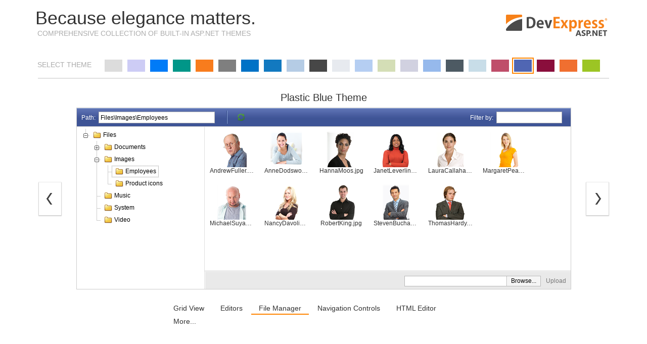

--- FILE ---
content_type: text/html; charset=utf-8
request_url: https://demos.devexpress.com/ASP/Themes/Default.aspx?Theme=PlasticBlue&Control=2
body_size: 11117
content:


<!DOCTYPE html PUBLIC "-//W3C//DTD XHTML 1.0 Transitional//EN" "http://www.w3.org/TR/xhtml1/DTD/xhtml1-transitional.dtd">

<html xmlns="http://www.w3.org/1999/xhtml">
<head><link rel="stylesheet" href="/ASP/Themes/DXR.axd?r=1_72,1_66,1_67,1_71,0_5554,0_5558,1_208,0_5418,1_207,0_5423,1_205,1_204-xuLZv" /><title>
	
DevExpress ASP.NET Controls - Themes Demo - Built-in themes collection

</title><link href="Content/Demo.css" type="text/css" rel="Stylesheet" /><link href="Content/DemoContent.css" type="text/css" rel="Stylesheet" /></head>
<body>
    <form method="post" action="./Default.aspx?Theme=PlasticBlue&amp;Control=2" id="form1" enctype="multipart/form-data">
<div class="aspNetHidden">
<input type="hidden" name="__EVENTTARGET" id="__EVENTTARGET" value="" />
<input type="hidden" name="__EVENTARGUMENT" id="__EVENTARGUMENT" value="" />
<input type="hidden" name="__VIEWSTATE" id="__VIEWSTATE" value="OPiWckXfFLADfwF9vCTGQ6YRgfGxSx/Hu9vqEBJlC11ZPbUT+jZxKhvqVA3KWZkmWCED3RL1qjdvYnqua4wjUdpCZGXT4mkTJQirqRtmz0laeiZeg0GlCC/[base64]/4TTE3XkN2NHmVcV213oBDWHxK/+BbPrq+d4qNgE2WKjIjHLNCnM7rFEDSz6NBTDpHw6Xm7WBeflx2evxI4lhk0V4UATsNsQPFpgDE7BJ2phQ1bhsPOoasJXcT4xj03zQLRId8sfCDWZ4J0AF1gbvnELffWd6xnR2N6vmfXwm8JtVZl6W/tVgEAiwtHUGByceX/2B5K/KFe9ARIHbnnh9XwyC7DO7j7Zy5cHGMTpPQe2BPmnVYQtSfhnd2oiDpjfnyDgkVxDozpTeJbzfDtY/8D2890t+H7sI6ynj+fcxFv9ia7qIu/PTv/inbS1EyJor4u8WBSwuqRjBXOdum26BqywrwxFDDeeJi8Ik+otUskeCP5i9165d/pkEfDOA6382pMuL3s1/pGg2O7IJcBhg0UUEGw9A==" />
</div>

<script type="text/javascript">
//<![CDATA[
var theForm = document.forms['form1'];
if (!theForm) {
    theForm = document.form1;
}
function __doPostBack(eventTarget, eventArgument) {
    if (!theForm.onsubmit || (theForm.onsubmit() != false)) {
        theForm.__EVENTTARGET.value = eventTarget;
        theForm.__EVENTARGUMENT.value = eventArgument;
        theForm.submit();
    }
}
//]]>
</script>


<script src="/ASP/Themes/WebResource.axd?d=pynGkmcFUV13He1Qd6_TZDHQcqNjtOKyrzSrEahrGsrTb7EN9PPQJuqwUuQuJetGI06YeQ2&amp;t=638627955619783110" type="text/javascript"></script>

<div class="aspNetHidden">

	<input type="hidden" name="__VIEWSTATEGENERATOR" id="__VIEWSTATEGENERATOR" value="D8142C5E" />
	<input type="hidden" name="__EVENTVALIDATION" id="__EVENTVALIDATION" value="h0obQ7D7Z3NdoFHEbzMUDu/N1H//xUPpc749wB9gbC9qOoNWIQtiglXcY4sIczD9YmMRlEF06OfT+uyCXRpRMbW0VfgojJiBaji2cMTMgR0xvXZIqvYHy9sXLUtBxL+GpMozScHrrlewrN4GGD2e8w8fHU0=" />
</div>
    <div class="Container">
        <div class="Header">
            <div>
                <h2>
Because elegance matters.
</h2>
                <h3>
COMPREHENSIVE COLLECTION OF BUILT-IN ASP.NET THEMES
</h3>
            </div>
            <a href="https://www.devexpress.com/products/net/controls/asp/"><img src="Content/204x43.svg" alt="DevExpress"/></a>
        </div>

        <div class="MenuContainer">
            
    <div>SELECT THEME</div>
    <script id="dxis_1622509793" src="/ASP/Themes/DXR.axd?r=1_9,1_10,1_253,1_21,1_62,1_11,1_12,1_13,1_15,1_22,1_31,1_44,1_211,1_225,1_209,1_241,1_45,1_50,1_49,1_181,1_182,1_19,1_20,1_38,1_32,1_39,1_180-wuLZv"></script><div class="dxmLite dxm-ltr">
	<div class="dxm-main dxm-horizontal ThemesMenu" id="MenuPlaceHolder_mThemes">
		<ul class="dx dxm-image-l dxm-noImages">
			<li title="Default" class="dxm-item ThemesMenuItem Default_Theme"><a class="dxm-content dx" href="Default.aspx?Theme=Default&amp;Control=2" title="Default"><span class="dx-vam dxm-contentText">&nbsp;</span></a></li><li class="dxm-spacing" style="width:2px;"></li><li title="DevExpress Style" class="dxm-item ThemesMenuItem DevEx_Theme"><a class="dxm-content dx" href="Default.aspx?Theme=DevEx&amp;Control=2" title="DevExpress Style"><span class="dx-vam dxm-contentText">&nbsp;</span></a></li><li class="dxm-spacing" style="width:2px;"></li><li title="iOS" class="dxm-item ThemesMenuItem iOS_Theme"><a class="dxm-content dx" href="Default.aspx?Theme=iOS&amp;Control=2" title="iOS"><span class="dx-vam dxm-contentText">&nbsp;</span></a></li><li class="dxm-spacing" style="width:2px;"></li><li title="Material" class="dxm-item ThemesMenuItem Material_Theme"><a class="dxm-content dx" href="Default.aspx?Theme=Material&amp;Control=2" title="Material"><span class="dx-vam dxm-contentText">&nbsp;</span></a></li><li class="dxm-spacing" style="width:2px;"></li><li title="Office 365" class="dxm-item ThemesMenuItem Office365_Theme"><a class="dxm-content dx" href="Default.aspx?Theme=Office365&amp;Control=2" title="Office 365"><span class="dx-vam dxm-contentText">&nbsp;</span></a></li><li class="dxm-spacing" style="width:2px;"></li><li title="Metropolis" class="dxm-item ThemesMenuItem Metropolis_Theme"><a class="dxm-content dx" href="Default.aspx?Theme=Metropolis&amp;Control=2" title="Metropolis"><span class="dx-vam dxm-contentText">&nbsp;</span></a></li><li class="dxm-spacing" style="width:2px;"></li><li title="Metropolis Blue" class="dxm-item ThemesMenuItem MetropolisBlue_Theme"><a class="dxm-content dx" href="Default.aspx?Theme=MetropolisBlue&amp;Control=2" title="Metropolis Blue"><span class="dx-vam dxm-contentText">&nbsp;</span></a></li><li class="dxm-spacing" style="width:2px;"></li><li title="Moderno" class="dxm-item ThemesMenuItem Moderno_Theme"><a class="dxm-content dx" href="Default.aspx?Theme=Moderno&amp;Control=2" title="Moderno"><span class="dx-vam dxm-contentText">&nbsp;</span></a></li><li class="dxm-spacing" style="width:2px;"></li><li title="Office 2010 Blue" class="dxm-item ThemesMenuItem Office2010Blue_Theme"><a class="dxm-content dx" href="Default.aspx?Theme=Office2010Blue&amp;Control=2" title="Office 2010 Blue"><span class="dx-vam dxm-contentText">&nbsp;</span></a></li><li class="dxm-spacing" style="width:2px;"></li><li title="Office 2010 Black" class="dxm-item ThemesMenuItem Office2010Black_Theme"><a class="dxm-content dx" href="Default.aspx?Theme=Office2010Black&amp;Control=2" title="Office 2010 Black"><span class="dx-vam dxm-contentText">&nbsp;</span></a></li><li class="dxm-spacing" style="width:2px;"></li><li title="Office 2010 Silver" class="dxm-item ThemesMenuItem Office2010Silver_Theme"><a class="dxm-content dx" href="Default.aspx?Theme=Office2010Silver&amp;Control=2" title="Office 2010 Silver"><span class="dx-vam dxm-contentText">&nbsp;</span></a></li><li class="dxm-spacing" style="width:2px;"></li><li title="Office 2003 Blue" class="dxm-item ThemesMenuItem Office2003Blue_Theme"><a class="dxm-content dx" href="Default.aspx?Theme=Office2003Blue&amp;Control=2" title="Office 2003 Blue"><span class="dx-vam dxm-contentText">&nbsp;</span></a></li><li class="dxm-spacing" style="width:2px;"></li><li title="Office 2003 Olive" class="dxm-item ThemesMenuItem Office2003Olive_Theme"><a class="dxm-content dx" href="Default.aspx?Theme=Office2003Olive&amp;Control=2" title="Office 2003 Olive"><span class="dx-vam dxm-contentText">&nbsp;</span></a></li><li class="dxm-spacing" style="width:2px;"></li><li title="Office 2003 Silver" class="dxm-item ThemesMenuItem Office2003Silver_Theme"><a class="dxm-content dx" href="Default.aspx?Theme=Office2003Silver&amp;Control=2" title="Office 2003 Silver"><span class="dx-vam dxm-contentText">&nbsp;</span></a></li><li class="dxm-spacing" style="width:2px;"></li><li title="Aqua" class="dxm-item ThemesMenuItem Aqua_Theme"><a class="dxm-content dx" href="Default.aspx?Theme=Aqua&amp;Control=2" title="Aqua"><span class="dx-vam dxm-contentText">&nbsp;</span></a></li><li class="dxm-spacing" style="width:2px;"></li><li title="Black Glass" class="dxm-item ThemesMenuItem BlackGlass_Theme"><a class="dxm-content dx" href="Default.aspx?Theme=BlackGlass&amp;Control=2" title="Black Glass"><span class="dx-vam dxm-contentText">&nbsp;</span></a></li><li class="dxm-spacing" style="width:2px;"></li><li title="Glass" class="dxm-item ThemesMenuItem Glass_Theme"><a class="dxm-content dx" href="Default.aspx?Theme=Glass&amp;Control=2" title="Glass"><span class="dx-vam dxm-contentText">&nbsp;</span></a></li><li class="dxm-spacing" style="width:2px;"></li><li title="Mulberry" class="dxm-item ThemesMenuItem Mulberry_Theme"><a class="dxm-content dx" href="Default.aspx?Theme=Mulberry&amp;Control=2" title="Mulberry"><span class="dx-vam dxm-contentText">&nbsp;</span></a></li><li class="dxm-spacing" style="width:2px;"></li><li title="Plastic Blue" class="dxm-item ThemesMenuItem PlasticBlue_Theme dxm-selected ThemesMenuSelectedItem"><div class="dxm-content">
				<span title="Plastic Blue" class="dx-vam dxm-contentText">&nbsp;</span>
			</div></li><li class="dxm-spacing" style="width:2px;"></li><li title="Red Wine" class="dxm-item ThemesMenuItem RedWine_Theme"><a class="dxm-content dx" href="Default.aspx?Theme=RedWine&amp;Control=2" title="Red Wine"><span class="dx-vam dxm-contentText">&nbsp;</span></a></li><li class="dxm-spacing" style="width:2px;"></li><li title="Soft Orange" class="dxm-item ThemesMenuItem SoftOrange_Theme"><a class="dxm-content dx" href="Default.aspx?Theme=SoftOrange&amp;Control=2" title="Soft Orange"><span class="dx-vam dxm-contentText">&nbsp;</span></a></li><li class="dxm-spacing" style="width:2px;"></li><li title="Youthful" class="dxm-item ThemesMenuItem Youthful_Theme"><a class="dxm-content dx" href="Default.aspx?Theme=Youthful&amp;Control=2" title="Youthful"><span class="dx-vam dxm-contentText">&nbsp;</span></a></li>
		</ul>
	</div><b class="dx-clear"></b>
</div><script id="dxss_1397742849">
<!--
ASPx.AddHoverItems('MenuPlaceHolder_mThemes',[[['dxm-hovered ThemesMenuHoverItem',''],['',''],['DXI0_','DXI1_','DXI2_','DXI3_','DXI4_','DXI5_','DXI6_','DXI7_','DXI8_','DXI9_','DXI10_','DXI11_','DXI12_','DXI13_','DXI14_','DXI15_','DXI16_','DXI17_','DXI19_','DXI20_','DXI21_'],['','T']],[[''],[''],['DXI18_'],['','T']]]);
ASPx.FillDocumentElementDXThemeCssClassName("PlasticBlue");
ASPx.createControl(ASPxClientMenu,'MenuPlaceHolder_mThemes','',{'uniqueID':'ctl00$MenuPlaceHolder$mThemes','renderData':{'':[[0],[1],[2],[3],[4],[5],[6],[7],[8],[9],[10],[11],[12],[13],[14],[15],[16],[17],18,[19],[20],[21]]}});

//-->
</script>

        </div>

        <div class="Content">
            
    <div class="ControlsSelectorTitle">Plastic Blue Theme</div>
    <div class="ControlsSelector">
        <div class="PrevButtonContainer">
            <a id="ContentPlaceHolder_hlPrev" title="Prev" href="Default.aspx?Theme=PlasticBlue&amp;Control=1">
                <span class="PrevButton"></span>
            </a>
        </div>

        <div class="ControlsContainer">
            <table id="ContentPlaceHolder_ctl00_fileManager_LP" class="dxfmLoadingPanel_PlasticBlue dxlpLoadingPanel_PlasticBlue" style="left:0px;top:0px;z-index:30000;display:none;">
	<tr>
		<td class="dx" style="padding-right:0px;"><img class="dxlp-loadingImage dxlp-imgPosLeft" src="/ASP/Themes/DXR.axd?r=1_87-wuLZv" alt="" style="margin-right:6px;vertical-align:middle;" /></td><td class="dx" style="padding-left:0px;"><span id="ContentPlaceHolder_ctl00_fileManager_TL">Loading&hellip;</span></td>
	</tr>
</table><div id="ContentPlaceHolder_ctl00_fileManager_LD" class="dxfmLoadingDiv_PlasticBlue dxlpLoadingDiv_PlasticBlue dx-ft" style="left:0px;top:0px;z-index:29999;display:none;position:absolute;">

</div><div class="dxfmControl_PlasticBlue dxfm-dst" id="ContentPlaceHolder_ctl00_fileManager" style="height:360px;width:100%;">
	<table class="dxsplControl_PlasticBlue" id="ContentPlaceHolder_ctl00_fileManager_Splitter" style="border-collapse:separate;">
		<tr>
			<td id="ContentPlaceHolder_ctl00_fileManager_Splitter_0" class="dxsplPane_PlasticBlue dxfm-toolbar" style="vertical-align:top;"><div id="ContentPlaceHolder_ctl00_fileManager_Splitter_0_CC" class="dxsplLCC" style="height:1px;width:1px;">
				<div class="dxfm-tbwrp">
					<div class="dxmLite_PlasticBlue dxm-ltr">
						<div class="dxm-main dxm-horizontal dxm-noWrap dxmtb" id="ContentPlaceHolder_ctl00_fileManager_Splitter_Toolbar" style="width:100%;">
							<ul class="dx dxm-image-l">
								<li class="dxm-item dxfm-path dxtb-comboBoxMenuItem dxm-noImage dxm-tmpl"><table id="ContentPlaceHolder_ctl00_fileManager_Splitter_Toolbar_ITCNT0_Path_TB_ET" class="dxeRoot_PlasticBlue">
									<tr>
										<td id="ContentPlaceHolder_ctl00_fileManager_Splitter_Toolbar_ITCNT0_Path_TB_CapC" class="dxeCaptionHALSys dxeCaptionVATSys dxeTextEditCTypeSys dxeCLLSys dxeCaptionCell_PlasticBlue"><label class="dxeCaption_PlasticBlue" for="ContentPlaceHolder_ctl00_fileManager_Splitter_Toolbar_ITCNT0_Path_TB_I">Path:</label></td><td id="ContentPlaceHolder_ctl00_fileManager_Splitter_Toolbar_ITCNT0_Path_TB_CC"><table class="dxeTextBoxSys dxeTextBox_PlasticBlue dxeReadOnly_PlasticBlue dxeTextBoxDefaultWidthSys" id="ContentPlaceHolder_ctl00_fileManager_Splitter_Toolbar_ITCNT0_Path_TB">
											<tr>
												<td class="dxic" style="width:100%;"><input class="dxeEditArea_PlasticBlue dxeEditAreaSys" id="ContentPlaceHolder_ctl00_fileManager_Splitter_Toolbar_ITCNT0_Path_TB_I" name="ctl00$ContentPlaceHolder$ctl00$fileManager$Splitter$Toolbar$ITCNT0$TC$Path$TB" readonly="readonly" onchange="ASPx.EValueChanged(&#39;ContentPlaceHolder_ctl00_fileManager_Splitter_Toolbar_ITCNT0_Path_TB&#39;)" type="text" /></td>
											</tr>
										</table></td>
									</tr>
								</table><script id="dxss_1001244688">
<!--
ASPx.createControl(ASPxClientTextBox,'ContentPlaceHolder_ctl00_fileManager_Splitter_Toolbar_ITCNT0_Path_TB','',{'uniqueID':'ctl00$ContentPlaceHolder$ctl00$fileManager$Splitter$Toolbar$ITCNT0$TC$Path$TB','scStates':4,'scPostfix':'PlasticBlue','showCaptionColon':false,'readOnly':true},null,null,{'decorationStyles':[{'key':'F','className':'dxeFocused_PlasticBlue','cssText':''}]});

//-->
</script></li><li class="dxm-separator"><b></b></li><li title="Refresh" class="dxm-item"><div class="dxm-content">
									<img title="Refresh" class="dxWeb_fmRefreshButton_PlasticBlue dxm-image dx-vam" src="/ASP/Themes/DXR.axd?r=1_87-wuLZv" alt="Refresh" />
								</div></li><li class="dxm-spacing"></li><li class="dxm-item dxfm-spacer dxm-disabled dxm-noImage" style="width:100%;"><div class="dxm-content">

								</div></li><li class="dxm-spacing"></li><li class="dxm-item dxfm-filter dxtb-comboBoxMenuItem dxm-noImage dxm-tmpl"><table id="ContentPlaceHolder_ctl00_fileManager_Splitter_Toolbar_ITCNT10_FC_TB_ET" class="dxeRoot_PlasticBlue">
									<tr>
										<td id="ContentPlaceHolder_ctl00_fileManager_Splitter_Toolbar_ITCNT10_FC_TB_CapC" class="dxeCaptionHALSys dxeCaptionVATSys dxeTextEditCTypeSys dxeCLLSys dxeCaptionCell_PlasticBlue"><label class="dxeCaption_PlasticBlue" for="ContentPlaceHolder_ctl00_fileManager_Splitter_Toolbar_ITCNT10_FC_TB_I">Filter by:</label></td><td id="ContentPlaceHolder_ctl00_fileManager_Splitter_Toolbar_ITCNT10_FC_TB_CC"><table class="dxeTextBoxSys dxeTextBox_PlasticBlue dxeTextBoxDefaultWidthSys" id="ContentPlaceHolder_ctl00_fileManager_Splitter_Toolbar_ITCNT10_FC_TB">
											<tr>
												<td class="dxic" style="width:100%;"><input class="dxeEditArea_PlasticBlue dxeEditAreaSys" id="ContentPlaceHolder_ctl00_fileManager_Splitter_Toolbar_ITCNT10_FC_TB_I" name="ctl00$ContentPlaceHolder$ctl00$fileManager$Splitter$Toolbar$ITCNT10$TC$FC$TB" onchange="ASPx.EValueChanged(&#39;ContentPlaceHolder_ctl00_fileManager_Splitter_Toolbar_ITCNT10_FC_TB&#39;)" type="text" /></td>
											</tr>
										</table></td>
									</tr>
								</table><script id="dxss_793473092">
<!--
ASPx.createControl(ASPxClientTextBox,'ContentPlaceHolder_ctl00_fileManager_Splitter_Toolbar_ITCNT10_FC_TB','',{'uniqueID':'ctl00$ContentPlaceHolder$ctl00$fileManager$Splitter$Toolbar$ITCNT10$TC$FC$TB','scStates':6,'scPostfix':'PlasticBlue','showCaptionColon':false},null,null,{'decorationStyles':[{'key':'F','className':'dxeFocused_PlasticBlue','cssText':''}]});

//-->
</script></li>
							</ul>
						</div><b class="dx-clear"></b>
					</div><script id="dxss_1521041342">
<!--
ASPx.AddHoverItems('ContentPlaceHolder_ctl00_fileManager_Splitter_Toolbar',[[['dxm-hovered',''],['',''],['DXI6_'],['','T']]]);
ASPx.RemoveHoverItems('ContentPlaceHolder_ctl00_fileManager_Splitter_Toolbar',[[['DXI9_'],['','T']]]);
ASPx.AddDisabledItems('ContentPlaceHolder_ctl00_fileManager_Splitter_Toolbar',[[['dxm-disabled'],[''],['DXI0_','DXI6_','DXI10_'],['','T'],[[null],[{'spriteCssClass':'dxWeb_fmRefreshButtonDisabled_PlasticBlue'}],[null]],['Img','PImg']]]);
ASPx.RemoveDisabledItems('ContentPlaceHolder_ctl00_fileManager_Splitter_Toolbar',[[['DXI9_'],['','T']]]);
ASPx.createControl(ASPx.FileManagerToolbarMenu,'ContentPlaceHolder_ctl00_fileManager_Splitter_Toolbar','',{'uniqueID':'ctl00$ContentPlaceHolder$ctl00$fileManager$Splitter$Toolbar','renderData':{'':[[0],[6],9,[10]]}},{'ItemClick':ASPxClientFileManager.OnToolbarMenuItemClick},null,{'items':[{'name':'fmtsi-Path'},{'clientEnabled':false,'beginGroup':true,'name':'fmtsi-Create','visible':false},{'clientEnabled':false,'name':'fmtsi-Rename','visible':false},{'clientEnabled':false,'name':'fmtsi-Move','visible':false},{'clientEnabled':false,'name':'fmtsi-Copy','visible':false},{'clientEnabled':false,'name':'fmtsi-Delete','visible':false},{'beginGroup':true,'name':'fmtsi-Refresh'},{'clientEnabled':false,'name':'fmtsi-Download','visible':false},{'name':'fmtsi-Upload','visible':false},{'enabled':false},{'name':'fmtsi-Filter'}]});

//-->
</script>
				</div>
			</div></td>
		</tr><tr>
			<td id="ContentPlaceHolder_ctl00_fileManager_Splitter_1_S" tabindex="-1" class="dxsplHSeparator_PlasticBlue dx-ac" style="height:1px;"><div class="dxsplS">

			</div></td>
		</tr><tr>
			<td id="ContentPlaceHolder_ctl00_fileManager_Splitter_1" style="vertical-align:top;"><div id="ContentPlaceHolder_ctl00_fileManager_Splitter_1_CC" class="dxsplCC">
				<table id="ContentPlaceHolder_ctl00_fileManager_Splitter_1_T" class="dxsplP" style="border-collapse:separate;">
					<tr>
						<td id="ContentPlaceHolder_ctl00_fileManager_Splitter_1i0" class="dxsplPane_PlasticBlue" style="vertical-align:top;"><div id="ContentPlaceHolder_ctl00_fileManager_Splitter_1i0_CC" class="dxsplLCC" style="height:1px;width:1px;overflow:auto;">
							<div class="dxtvControl_PlasticBlue dxtv-control" id="ContentPlaceHolder_ctl00_fileManager_Splitter_Folders">
								<div id="ContentPlaceHolder_ctl00_fileManager_Splitter_Folders_CD">
									<ul>
										<li><span class="dxtv-elb"><img class="dxtv-btn dxWeb_tvColBtn_PlasticBlue" src="/ASP/Themes/DXR.axd?r=1_87-wuLZv" alt="Collapse" /></span><div class="dxtv-nd dxfm-folder">
											<img class="dxWeb_fmFolder_PlasticBlue dxtv-ndImg dx-vam" src="/ASP/Themes/DXR.axd?r=1_87-wuLZv" alt="Folder" /><span class="dxtv-ndTxt dx-vam">Files</span>
										</div><b class="dxtv-clr"></b><ul>
											<li class="dxtv-ln dxtv-subnd"><span class="dxtv-elb"><img class="dxtv-btn dxWeb_tvExpBtn_PlasticBlue" src="/ASP/Themes/DXR.axd?r=1_87-wuLZv" alt="Expand" /></span><div class="dxtv-nd dxfm-folder">
												<img class="dxWeb_fmFolder_PlasticBlue dxtv-ndImg dx-vam" src="/ASP/Themes/DXR.axd?r=1_87-wuLZv" alt="Folder" /><span class="dxtv-ndTxt dx-vam">Documents</span>
											</div><b class="dxtv-clr"></b><ul style="display:none;">
												<li class="dxtv-ln dxtv-subnd"><span class="dxtv-elb"><img class="dxtv-btn dxWeb_tvExpBtn_PlasticBlue" src="/ASP/Themes/DXR.axd?r=1_87-wuLZv" alt="Expand" /></span><div class="dxtv-nd dxfm-folder">
													<img class="dxWeb_fmFolder_PlasticBlue dxtv-ndImg dx-vam" src="/ASP/Themes/DXR.axd?r=1_87-wuLZv" alt="Folder" /><span class="dxtv-ndTxt dx-vam">Projects</span>
												</div><b class="dxtv-clr"></b><ul style="display:none;">
													<li class="dxtv-ln dxtv-subnd"><span class="dxtv-elb"></span><div class="dxtv-nd dxfm-folder">
														<img class="dxWeb_fmFolder_PlasticBlue dxtv-ndImg dx-vam" src="/ASP/Themes/DXR.axd?r=1_87-wuLZv" alt="Folder" /><span class="dxtv-ndTxt dx-vam">Test project</span>
													</div></li><li class="dxtv-subnd"><span class="dxtv-elb"></span><div class="dxtv-nd dxfm-folder">
														<img class="dxWeb_fmFolder_PlasticBlue dxtv-ndImg dx-vam" src="/ASP/Themes/DXR.axd?r=1_87-wuLZv" alt="Folder" /><span class="dxtv-ndTxt dx-vam">Xml list</span>
													</div></li>
												</ul></li><li class="dxtv-subnd"><span class="dxtv-elb"></span><div class="dxtv-nd dxfm-folder">
													<img class="dxWeb_fmFolder_PlasticBlue dxtv-ndImg dx-vam" src="/ASP/Themes/DXR.axd?r=1_87-wuLZv" alt="Folder" /><span class="dxtv-ndTxt dx-vam">Reports</span>
												</div></li>
											</ul></li><li class="dxtv-ln dxtv-subnd"><span class="dxtv-elb"><img class="dxtv-btn dxWeb_tvColBtn_PlasticBlue" src="/ASP/Themes/DXR.axd?r=1_87-wuLZv" alt="Collapse" /></span><div class="dxtv-nd dxfm-folder">
												<img class="dxWeb_fmFolder_PlasticBlue dxtv-ndImg dx-vam" src="/ASP/Themes/DXR.axd?r=1_87-wuLZv" alt="Folder" /><span class="dxtv-ndTxt dx-vam">Images</span>
											</div><b class="dxtv-clr"></b><ul>
												<li class="dxtv-ln dxtv-subnd"><span class="dxtv-elb"></span><div class="dxtv-nd dxfm-folder">
													<img class="dxWeb_fmFolder_PlasticBlue dxtv-ndImg dx-vam" src="/ASP/Themes/DXR.axd?r=1_87-wuLZv" alt="Folder" /><span class="dxtv-ndTxt dx-vam">Employees</span>
												</div></li><li class="dxtv-subnd"><span class="dxtv-elb"></span><div class="dxtv-nd dxfm-folder">
													<img class="dxWeb_fmFolder_PlasticBlue dxtv-ndImg dx-vam" src="/ASP/Themes/DXR.axd?r=1_87-wuLZv" alt="Folder" /><span class="dxtv-ndTxt dx-vam">Product icons</span>
												</div></li>
											</ul></li><li class="dxtv-ln dxtv-subnd"><span class="dxtv-elb"></span><div class="dxtv-nd dxfm-folder">
												<img class="dxWeb_fmFolder_PlasticBlue dxtv-ndImg dx-vam" src="/ASP/Themes/DXR.axd?r=1_87-wuLZv" alt="Folder" /><span class="dxtv-ndTxt dx-vam">Music</span>
											</div></li><li class="dxtv-ln dxtv-subnd"><span class="dxtv-elb"></span><div class="dxtv-nd dxfm-folder">
												<img class="dxWeb_fmFolder_PlasticBlue dxtv-ndImg dx-vam" src="/ASP/Themes/DXR.axd?r=1_87-wuLZv" alt="Folder" /><span class="dxtv-ndTxt dx-vam">System</span>
											</div></li><li class="dxtv-subnd"><span class="dxtv-elb"></span><div class="dxtv-nd dxfm-folder">
												<img class="dxWeb_fmFolder_PlasticBlue dxtv-ndImg dx-vam" src="/ASP/Themes/DXR.axd?r=1_87-wuLZv" alt="Folder" /><span class="dxtv-ndTxt dx-vam">Video</span>
											</div></li>
										</ul></li>
									</ul>
								</div><img id="ContentPlaceHolder_ctl00_fileManager_Splitter_Folders_SCB" class="dxtv-btn dxWeb_tvColBtn_PlasticBlue" src="/ASP/Themes/DXR.axd?r=1_87-wuLZv" alt="Collapse" style="display:none;" /><img id="ContentPlaceHolder_ctl00_fileManager_Splitter_Folders_SEB" class="dxtv-btn dxWeb_tvExpBtn_PlasticBlue" src="/ASP/Themes/DXR.axd?r=1_87-wuLZv" alt="Expand" style="display:none;" />
							</div><b class="dx-clear"></b><script id="dxss_715753563">
<!--
ASPx.AddHoverItems('ContentPlaceHolder_ctl00_fileManager_Splitter_Folders',[[['dxtv-ndHov'],[''],['N0','N0_0','N0_0_0','N0_0_0_0','N0_0_0_1','N0_0_1','N0_1','N0_1_0','N0_1_1','N0_2','N0_3','N0_4']]]);
ASPx.AddSelectedItems('ContentPlaceHolder_ctl00_fileManager_Splitter_Folders',[[['dxtv-ndSel'],[''],['N0','N0_0','N0_0_0','N0_0_0_0','N0_0_0_1','N0_0_1','N0_1','N0_1_0','N0_1_1','N0_2','N0_3','N0_4']]]);
ASPx.AddDisabledItems('ContentPlaceHolder_ctl00_fileManager_Splitter_Folders',[[['dxtv-nd dxfm-folder dxtvDisabled_PlasticBlue'],['width:100px;'],['N0','N0_0','N0_0_0','N0_0_0_0','N0_0_0_1','N0_0_1','N0_1','N0_1_0','N0_1_1','N0_2','N0_3','N0_4']]]);
ASPx.createControl(ASPx.FileManagerTreeView,'ContentPlaceHolder_ctl00_fileManager_Splitter_Folders','',{'uniqueID':'ctl00$ContentPlaceHolder$ctl00$fileManager$Splitter$Folders','nodesState':[{'N0_0':'','N0_0_0':'','N0_1':'T','N0':'T'},'N0_1_0',{}],'nodesInfo':{'0':['T','T','a:','',''],'0_0':['T','T','a:Documents','',''],'0_0_0':['T','T','a:Documents\\Projects','',''],'0_0_0_0':['T','T','a:Documents\\Projects\\Test project','',''],'0_0_0_1':['T','T','a:Documents\\Projects\\Xml list','',''],'0_0_1':['T','T','a:Documents\\Reports','',''],'0_1':['T','T','a:Images','',''],'0_1_0':['T','T','a:Images\\Employees','',''],'0_1_1':['T','T','a:Images\\Product icons','',''],'0_2':['T','T','a:Music','',''],'0_3':['T','T','a:System','',''],'0_4':['T','T','a:Video','','']},'allowSelectNode':true},{'NodeClick':ASPxClientFileManager.OnFoldersTreeViewNodeClick,'ExpandedChanging':ASPxClientFileManager.OnFoldersTreeViewNodeExpanding});

//-->
</script>
						</div></td><td id="ContentPlaceHolder_ctl00_fileManager_Splitter_1i1_S" tabindex="-1" class="dxsplVSeparator_PlasticBlue dx-ac" style="width:3px;"><div class="dxsplS" style="width:3px;">

						</div></td><td id="ContentPlaceHolder_ctl00_fileManager_Splitter_1i1" style="vertical-align:top;"><div id="ContentPlaceHolder_ctl00_fileManager_Splitter_1i1_CC" class="dxsplCC">
							<table id="ContentPlaceHolder_ctl00_fileManager_Splitter_1i1_T" class="dxsplP" style="border-collapse:separate;">
								<tr>
									<td id="ContentPlaceHolder_ctl00_fileManager_Splitter_1i1i0" class="dxsplPane_PlasticBlue dxfm-filePane" style="vertical-align:top;"><div id="ContentPlaceHolder_ctl00_fileManager_Splitter_1i1i0_CC" class="dxsplLCC" style="height:1px;width:1px;overflow:auto;">

									</div></td>
								</tr><tr>
									<td id="ContentPlaceHolder_ctl00_fileManager_Splitter_1i1i1_S" tabindex="-1" class="dxsplHSeparator_PlasticBlue dx-ac" style="height:1px;"><div class="dxsplS">

									</div></td>
								</tr><tr>
									<td id="ContentPlaceHolder_ctl00_fileManager_Splitter_1i1i1" class="dxsplPane_PlasticBlue dxfm-uploadPanel" style="vertical-align:top;"><div id="ContentPlaceHolder_ctl00_fileManager_Splitter_1i1i1_CC" class="dxsplLCC" style="height:1px;width:1px;">
										<table class="dxfm-uploadPanelTable">
											<tr>
												<td><table class="dxuc-root dxucControl_PlasticBlue" id="ContentPlaceHolder_ctl00_fileManager_Splitter_Upload" style="height:23px;width:270px;display:none;">
													<tr>
														<td style="width:100%;vertical-align:top;"><table id="ContentPlaceHolder_ctl00_fileManager_Splitter_Upload_UploadInputs" class="dxucInputs_PlasticBlue" style="width:100%;border-collapse:separate;">
															<tr id="ContentPlaceHolder_ctl00_fileManager_Splitter_Upload_FIT" style="display:none;">
																<td id="ContentPlaceHolder_ctl00_fileManager_Splitter_Upload_TextBoxT" class="dxTB dxucTextBox_PlasticBlue dx-al" style="width:100%;border-right-style:Solid;border-right-width:0px;"><input id="ContentPlaceHolder_ctl00_fileManager_Splitter_Upload_TextBoxT_Input" class="dxTI" type="file" name="ContentPlaceHolder_ctl00_fileManager_Splitter_Upload_TextBoxT_Input" style="position:absolute;filter:alpha(opacity=0);opacity:0;top:-5000px;z-index:29999;" /><input id="ContentPlaceHolder_ctl00_fileManager_Splitter_Upload_TextBoxT_FakeInput" class="dxTF dxucEditArea_PlasticBlue" type="text" readonly="readonly" tabindex="-1" style="background-color:Transparent;border-width:0px;width:100%;" /></td><td id="ContentPlaceHolder_ctl00_fileManager_Splitter_Upload_ClearBoxT" class="dxCB dxucTextBox_PlasticBlue" style="border-left-style:Solid;border-left-width:0px;border-right-style:Solid;border-right-width:0px;"><a href="javascript:;" style="visibility:hidden;"><img id="ContentPlaceHolder_ctl00_fileManager_Splitter_Upload_ClearBoxTImg" title="Clear selection" class="dxWeb_ucClearButton_PlasticBlue" src="/ASP/Themes/DXR.axd?r=1_87-wuLZv" alt="Clear selection" style="display:inline;" /></a></td><td id="ContentPlaceHolder_ctl00_fileManager_Splitter_Upload_BrowseT" class="dxBB dxucBrowseButton_PlasticBlue"><a tabindex="-1" href="javascript:;">Browse...</a></td>
															</tr><tr class="dxucSR" style="display:none;">
																<td colspan="3" style="font:0;height:2px;"></td>
															</tr><tr id="ContentPlaceHolder_ctl00_fileManager_Splitter_Upload_FI0">
																<td id="ContentPlaceHolder_ctl00_fileManager_Splitter_Upload_TextBox0" class="dxTB dxucTextBox_PlasticBlue dx-al" style="width:100%;border-right-style:Solid;border-right-width:0px;"><input id="ContentPlaceHolder_ctl00_fileManager_Splitter_Upload_TextBox0_Input" class="dxTI" type="file" name="ContentPlaceHolder_ctl00_fileManager_Splitter_Upload_TextBox0_Input" style="position:absolute;filter:alpha(opacity=0);opacity:0;top:-5000px;z-index:29999;" /><input id="ContentPlaceHolder_ctl00_fileManager_Splitter_Upload_TextBox0_FakeInput" class="dxTF dxucEditArea_PlasticBlue" type="text" readonly="readonly" tabindex="-1" style="background-color:Transparent;border-width:0px;width:100%;" /></td><td id="ContentPlaceHolder_ctl00_fileManager_Splitter_Upload_ClearBox0" class="dxCB dxucTextBox_PlasticBlue" style="border-left-style:Solid;border-left-width:0px;border-right-style:Solid;border-right-width:0px;"><a href="javascript:;" style="visibility:hidden;"><img id="ContentPlaceHolder_ctl00_fileManager_Splitter_Upload_ClearBox0Img" title="Clear selection" class="dxWeb_ucClearButton_PlasticBlue" src="/ASP/Themes/DXR.axd?r=1_87-wuLZv" alt="Clear selection" style="display:inline;" /></a></td><td id="ContentPlaceHolder_ctl00_fileManager_Splitter_Upload_Browse0" class="dxBB dxucBrowseButton_PlasticBlue"><a tabindex="-1" href="javascript:;">Browse...</a></td>
															</tr>
														</table><table id="ContentPlaceHolder_ctl00_fileManager_Splitter_Upload_ProgressPanel" style="width:100%;display:none;">
															<tr>
																<td style="vertical-align:middle;"><table style="width:100%;">
																	<tr>
																		<td><table class="dxucProgressBar_PlasticBlue" id="ContentPlaceHolder_ctl00_fileManager_Splitter_Upload_UCProgress" style="width:100%;border-collapse:separate;">
																			<tr>
																				<td class="dxPBMainCell"><div id="ContentPlaceHolder_ctl00_fileManager_Splitter_Upload_UCProgress_DI" class="dxucProgressBarIndicator_PlasticBlue" style="width:0%;">

																				</div><table style="width:100%;margin-top:0px;">
																					<tr>
																						<td id="ContentPlaceHolder_ctl00_fileManager_Splitter_Upload_UCProgress_VIC" class="dx" style="text-align:Center;vertical-align:Middle;"><div class="dxpbVC">
																							0%
																						</div></td>
																					</tr>
																				</table></td>
																			</tr>
																		</table><script id="dxss_428294914">
<!--
ASPx.AddDisabledItems('ContentPlaceHolder_ctl00_fileManager_Splitter_Upload_UCProgress',[[[''],[''],['VIC']]]);
ASPx.createControl(ASPxClientProgressBarBase,'ContentPlaceHolder_ctl00_fileManager_Splitter_Upload_UCProgress','',{'uniqueID':'ctl00$ContentPlaceHolder$ctl00$fileManager$Splitter$Upload$UCProgress','minimum':0,'maximum':100,'position':0,'displayMode':0,'displayFormat':'{0:0.##}','hasOwner':false});

//-->
</script></td>
																	</tr>
																</table></td>
															</tr>
														</table></td>
													</tr>
												</table><iframe id="ContentPlaceHolder_ctl00_fileManager_Splitter_Upload_UploadIframe" title="No user content" name="ContentPlaceHolder_ctl00_fileManager_Splitter_Upload_UploadIframe" style="overflow:hidden;border:0;position:absolute;display:none;z-index:100000;filter:progid:DXImageTransform.Microsoft.Alpha(Style=0, Opacity=0);">

												</iframe><script id="dxss_1472120170">
<!--
ASPx.AddHoverItems('ContentPlaceHolder_ctl00_fileManager_Splitter_Upload',[[['dxucBrowseButtonHover_PlasticBlue'],[''],['Browse0']]]);
ASPx.AddPressedItems('ContentPlaceHolder_ctl00_fileManager_Splitter_Upload',[[['dxucBrowseButtonPressed_PlasticBlue'],[''],['Browse0']]]);
ASPx.AddDisabledItems('ContentPlaceHolder_ctl00_fileManager_Splitter_Upload',[[['dxucDisabled_PlasticBlue dxucButtonDisabled_PlasticBlue'],[''],['Add','Upload','Cancel','Remove0']],[['dxucDisabled_PlasticBlue dxucTextBoxDisabled_PlasticBlue'],[''],['TextBox0'],['','_FakeInput']],[['dxucDisabled_PlasticBlue dxucTextBoxDisabled_PlasticBlue'],[''],['ClearBox0'],,[[{'spriteCssClass':'dxWeb_ucClearButtonDisabled_PlasticBlue'}]],['Img']],[['dxucDisabled_PlasticBlue dxucBrowseButtonDisabled_PlasticBlue'],[''],['Browse0']]]);
ASPx.createControl(ASPx.FileManagerUploadControl,'ContentPlaceHolder_ctl00_fileManager_Splitter_Upload','',{'uniqueID':'ctl00$ContentPlaceHolder$ctl00$fileManager$Splitter$Upload','clientVisible':false,'stateObject':{'inputCount':1},'fileInputSpacing':'2px','generalErrorText':'File upload failed due to an external error','callbackResultErrorText':'The web server returned unexpected response.','uploadWasCanceledErrorText':'File upload was canceled.','selectedSeveralFilesText':'{0} files are selected for upload','validationSettings':{'invalidWindowsFileNameErrorText':'The file name contains invalid characters.'},'progressHandlerPage':'/ASP/Themes/ASPxUploadProgressHandlerPage.ashx','uploadingKey':'a6378089bc47679060921e21ecb97bea','uploadProcessingEnabled':true,'dialogTriggerIDList':['','ContentPlaceHolder_ctl00_fileManager_Splitter_Toolbar_DXI8_','ContentPlaceHolder_ctl00_fileManager_ContextMenu_DXI7_'],'templateDisabledTextBoxItem':{'element':'TextBoxT','postfixes':['','_FakeInput'],'imageUrls':[''],'imagePostfixes':[''],'className':['dxucDisabled_PlasticBlue dxucTextBoxDisabled_PlasticBlue'],'cssText':[''],'name':'ContentPlaceHolder_ctl00_fileManager_Splitter_Upload'},'templateDisabledClearBoxItem':{'element':'ClearBoxT','postfixes':[''],'imagePostfixes':['Img'],'className':['dxucDisabled_PlasticBlue dxucTextBoxDisabled_PlasticBlue'],'cssText':[''],'name':'ContentPlaceHolder_ctl00_fileManager_Splitter_Upload','imageObjs':[{'spriteCssClass':'dxWeb_ucClearButtonDisabled_PlasticBlue'}]},'templateHoveredBrowseItem':{'element':'BrowseT','postfixes':[''],'imagePostfixes':['Img'],'className':['dxucBrowseButtonHover_PlasticBlue'],'cssText':[''],'name':'ContentPlaceHolder_ctl00_fileManager_Splitter_Upload','imageObjs':[]},'templatePressedBrowseItem':{'element':'BrowseT','postfixes':[''],'imagePostfixes':['Img'],'className':['dxucBrowseButtonPressed_PlasticBlue'],'cssText':[''],'name':'ContentPlaceHolder_ctl00_fileManager_Splitter_Upload','imageObjs':[]},'templateDisabledBrowseItem':{'element':'BrowseT','postfixes':[''],'imagePostfixes':['Img'],'className':['dxucDisabled_PlasticBlue dxucBrowseButtonDisabled_PlasticBlue'],'cssText':[''],'name':'ContentPlaceHolder_ctl00_fileManager_Splitter_Upload','imageObjs':[]},'templateDisabledRemoveItem':{'element':'RemoveT','postfixes':[''],'imagePostfixes':['Img'],'className':['dxucDisabled_PlasticBlue dxucButtonDisabled_PlasticBlue'],'cssText':[''],'name':'ContentPlaceHolder_ctl00_fileManager_Splitter_Upload','imageObjs':[]}},{'BeforeSend':ASPxClientFileManager.OnUploadControlBeforeSend,'FilesUploadComplete':ASPxClientFileManager.OnUploadControlFilesUploadComplete,'TextChanged':ASPxClientFileManager.OnUploadControlTextChanged,'ValidationErrorOccurred':ASPxClientFileManager.OnUploadControlValidationErrorOccurred});

//-->
</script></td><td class="dxfm-uploadPanelTableBCell"><a id="ContentPlaceHolder_ctl00_fileManager_Splitter_UploadButton" class="dxfm-uploadDisable" href="javascript:void(0)">Upload</a></td>
											</tr>
										</table>
									</div></td>
								</tr>
							</table>
						</div></td>
					</tr>
				</table>
			</div></td>
		</tr>
	</table><div id="ContentPlaceHolder_ctl00_fileManager_Splitter_RP" class="dxsplResizingPointer_PlasticBlue" style="z-index:29999;display:none;position:absolute;">

	</div><script id="dxss_843604240">
<!--
ASPx.AddHoverItems('ContentPlaceHolder_ctl00_fileManager_Splitter',[[['dxsplHSeparatorHover_PlasticBlue'],[''],['1_S','1i1i0_S','1i1i1_S']],[['dxsplVSeparatorHover_PlasticBlue'],[''],['1i1_S']]]);
ASPx.AddSelectedItems('ContentPlaceHolder_ctl00_fileManager_Splitter',[[['dxsplPaneCollapsed_PlasticBlue'],[''],['0','1','1i0','1i1','1i1i0','1i1i1']],[['dxsplHSeparatorCollapsed_PlasticBlue'],[''],['0_S','1_S','1i1i0_S','1i1i1_S']],[['dxsplVSeparatorCollapsed_PlasticBlue'],[''],['1i0_S','1i1_S']]]);
ASPx.createControl(ASPxClientSplitter,'ContentPlaceHolder_ctl00_fileManager_Splitter','',{'uniqueID':'ctl00$ContentPlaceHolder$ctl00$fileManager$Splitter','height':'100%','defaultMinSize':10},{'PaneResizeCompleted':ASPxClientFileManager.OnPaneResizeCompleted},null,{'panes':[{'nar':0,'v':1,'n':'ToolbarPane'},{'v':1,'n':'ContentPane1','i':[{'s':250,'v':1,'n':'FoldersPane','st':'px'},{'v':1,'n':'ContentPane2','i':[{'v':0},{'n':'ItemsPane','v':1},{'nar':0,'c':1,'v':1,'n':'UploadPanelPane'}]}]}]});

//-->
</script><div class="dxmLite_PlasticBlue dxm-ltr">
		<div id="ContentPlaceHolder_ctl00_fileManager_ContextMenu" style="z-index:20000;display:none;">
			<div class="dxm-popupMain dxm-shadow dxm-popup">
				<ul class="dx dxm-gutter">
					<li title="Refresh" class="dxm-item"><div class="dxm-content dxm-hasText">
						<img title="Refresh" class="dxWeb_fmRefreshButton_PlasticBlue dxm-image dx-vam" src="/ASP/Themes/DXR.axd?r=1_87-wuLZv" alt="Refresh" /><span title="Refresh" class="dx-vam dxm-contentText">Refresh</span>
					</div><b class="dx-clear"></b></li>
				</ul>
			</div>
		</div>
	</div><script id="dxss_1534621042">
<!--
ASPx.AddHoverItems('ContentPlaceHolder_ctl00_fileManager_ContextMenu',[[[''],[''],['DXME_']],[['dxm-hovered',''],['',''],['DXI5_'],['','T']]]);
ASPx.AddDisabledItems('ContentPlaceHolder_ctl00_fileManager_ContextMenu',[[['dxm-disabled'],[''],['DXI5_'],['','T'],[[{'spriteCssClass':'dxWeb_fmRefreshButtonDisabled_PlasticBlue'}]],['Img','PImg']]]);
ASPx.createControl(ASPxClientPopupMenu,'ContentPlaceHolder_ctl00_fileManager_ContextMenu','',{'uniqueID':'ctl00$ContentPlaceHolder$ctl00$fileManager$ContextMenu','renderData':{'':[[5]]}},{'ItemClick':ASPxClientFileManager.OnContextMenuItemClick},null,{'items':[{'clientEnabled':false,'beginGroup':true,'name':'fmtsi-Create','visible':false},{'clientEnabled':false,'name':'fmtsi-Rename','visible':false},{'clientEnabled':false,'name':'fmtsi-Move','visible':false},{'clientEnabled':false,'name':'fmtsi-Copy','visible':false},{'clientEnabled':false,'name':'fmtsi-Delete','visible':false},{'beginGroup':true,'name':'fmtsi-Refresh'},{'clientEnabled':false,'name':'fmtsi-Download','visible':false},{'name':'fmtsi-Upload','visible':false}]});

//-->
</script>
</div><script id="dxss_895299867">
<!--
ASPx.createControl(ASPxClientFileManager,'ContentPlaceHolder_ctl00_fileManager','',{'callBack':function(arg) { WebForm_DoCallback('ctl00$ContentPlaceHolder$ctl00$fileManager',arg,ASPx.Callback,'ContentPlaceHolder_ctl00_fileManager',ASPx.CallbackError,true); },'uniqueID':'ctl00$ContentPlaceHolder$ctl00$fileManager','allowMultiSelect':true,'thumbnailCheckBox':'<span class="dxWeb_edtCheckBoxUnchecked_PlasticBlue dxICheckBox_PlasticBlue dxichSys dx-not-acc"><span class="dxKBSW"><input id="{{itemId}}_CHK" class="dxKBSI" value="U" type="text" readonly="readonly" style="border-width:0;width:0;height:0;padding:0;margin:0;background-color:transparent;display:block;opacity:0;" /></span></span>','checkBoxImageProperties':{'4':['dxWeb_edtCheckBoxChecked_PlasticBlue','dxWeb_edtCheckBoxUnchecked_PlasticBlue'],'8':['dxWeb_edtCheckBoxCheckedDisabled_PlasticBlue','dxWeb_edtCheckBoxUncheckedDisabled_PlasticBlue']},'icbFocusedStyle':['dxICBFocused_PlasticBlue',''],'enableContextMenu':true,'noThumbnailImage':'<img src="/ASP/Themes/DXR.axd?r=1_124-wuLZv" style="height:70px;width:70px;" />','currentFolderId':'a:Images\\Employees','uploadText':'Upload','cancelUploadText':'Cancel','allowUploadToCurrentFolder':true,'currentPath':'Images\\Employees','currentIdPath':['a:','a:Images','a:Images\\Employees'],'rootFolderName':'Files','filterBoxMode':0,'filterFileListViewMode':0},null,null,{'styles':{'hs':'','fhs':'','fafs':'','fosic':'dxfm-folderSI','fs':'','fafsac':'dxfm-fileSA','fsic':'dxfm-fileSI','fafsic':'dxfm-fileSI','fcs':'','fsac':'dxfm-fileSA','fsis':'','fhc':'dxfm-fileH','hc':'dxfm-highlight','fosac':'dxtv-ndSel','fafsis':'','faffs':'','fafc':'dxfm-file','fc':'dxfm-file','fafsas':'','ffs':'','fafcs':'','fosis':'','ih':0,'faffc':'dxfm-fileF','th':70,'fsas':'','ffc':'dxfm-fileF','fafcc':'dxfm-content','fafhs':'','tw':70,'fcc':'dxfm-content','iw':100,'fafhc':'dxfm-fileH'},'virtScrollConfig':{'itemIndex':0,'itemsCount':11,'pageSize':300,'pageItemsCount':11},'itemsInfo':{'items':[{'id':'a:Images\\Employees\\AndrewFuller.jpg','r':'','cn':false,'t':'AndrewFuller.jpg||Size: 65.25 KB||Date modified: 12/18/2025 11:47:22 AM||','it':'File','i':'/ASP/Themes/Thumb/0c7022c4423e644dd0baa4ab111f78a3/AndrewFuller.jpg.png?134105608425725407','n':'AndrewFuller.jpg'},{'id':'a:Images\\Employees\\AnneDodsworth.jpg','r':'','cn':false,'t':'AnneDodsworth.jpg||Size: 53.79 KB||Date modified: 12/18/2025 11:47:22 AM||','it':'File','i':'/ASP/Themes/Thumb/0c7022c4423e644dd0baa4ab111f78a3/AnneDodsworth.jpg.png?134105608425725407','n':'AnneDodsworth.jpg'},{'id':'a:Images\\Employees\\HannaMoos.jpg','r':'','cn':false,'t':'HannaMoos.jpg||Size: 39.77 KB||Date modified: 12/18/2025 11:47:22 AM||','it':'File','i':'/ASP/Themes/Thumb/0c7022c4423e644dd0baa4ab111f78a3/HannaMoos.jpg.png?134105608425725407','n':'HannaMoos.jpg'},{'id':'a:Images\\Employees\\JanetLeverling.jpg','r':'','cn':false,'t':'JanetLeverling.jpg||Size: 58.33 KB||Date modified: 12/18/2025 11:47:22 AM||','it':'File','i':'/ASP/Themes/Thumb/0c7022c4423e644dd0baa4ab111f78a3/JanetLeverling.jpg.png?134105608425725407','n':'JanetLeverling.jpg'},{'id':'a:Images\\Employees\\LauraCallahan.jpg','r':'','cn':false,'t':'LauraCallahan.jpg||Size: 37.23 KB||Date modified: 12/18/2025 11:47:22 AM||','it':'File','i':'/ASP/Themes/Thumb/0c7022c4423e644dd0baa4ab111f78a3/LauraCallahan.jpg.png?134105608425725407','n':'LauraCallahan.jpg'},{'id':'a:Images\\Employees\\MargaretPeacock.jpg','r':'','cn':false,'t':'MargaretPeacock.jpg||Size: 40.57 KB||Date modified: 12/18/2025 11:47:22 AM||','it':'File','i':'/ASP/Themes/Thumb/0c7022c4423e644dd0baa4ab111f78a3/MargaretPeacock.jpg.png?134105608425725407','n':'MargaretPeacock.jpg'},{'id':'a:Images\\Employees\\MichaelSuyama.jpg','r':'','cn':false,'t':'MichaelSuyama.jpg||Size: 44.64 KB||Date modified: 12/18/2025 11:47:22 AM||','it':'File','i':'/ASP/Themes/Thumb/0c7022c4423e644dd0baa4ab111f78a3/MichaelSuyama.jpg.png?134105608425725407','n':'MichaelSuyama.jpg'},{'id':'a:Images\\Employees\\NancyDavolio.jpg','r':'','cn':false,'t':'NancyDavolio.jpg||Size: 55.8 KB||Date modified: 12/18/2025 11:47:22 AM||','it':'File','i':'/ASP/Themes/Thumb/0c7022c4423e644dd0baa4ab111f78a3/NancyDavolio.jpg.png?134105608425725407','n':'NancyDavolio.jpg'},{'id':'a:Images\\Employees\\RobertKing.jpg','r':'','cn':false,'t':'RobertKing.jpg||Size: 36.06 KB||Date modified: 12/18/2025 11:47:22 AM||','it':'File','i':'/ASP/Themes/Thumb/0c7022c4423e644dd0baa4ab111f78a3/RobertKing.jpg.png?134105608425725407','n':'RobertKing.jpg'},{'id':'a:Images\\Employees\\StevenBuchanan.jpg','r':'','cn':false,'t':'StevenBuchanan.jpg||Size: 49.49 KB||Date modified: 12/18/2025 11:47:22 AM||','it':'File','i':'/ASP/Themes/Thumb/0c7022c4423e644dd0baa4ab111f78a3/StevenBuchanan.jpg.png?134105608425725407','n':'StevenBuchanan.jpg'},{'id':'a:Images\\Employees\\ThomasHardy.jpg','r':'','cn':false,'t':'ThomasHardy.jpg||Size: 45.62 KB||Date modified: 12/18/2025 11:47:22 AM||','it':'File','i':'/ASP/Themes/Thumb/0c7022c4423e644dd0baa4ab111f78a3/ThomasHardy.jpg.png?134105608425725407','n':'ThomasHardy.jpg'}],'clearItemsBeforeCreate':false},'folderRights':'u'});

//-->
</script>

        </div>

        <div class="NextButtonContainer">
            <a id="ContentPlaceHolder_hlNext" title="Next" href="Default.aspx?Theme=PlasticBlue&amp;Control=3">
                <span class="NextButton"></span>
            </a>
        </div>

        <div class="ControlsMenuContainer">
            <div class="ControlsMenuBar">
                <div class="dxmLite dxm-ltr">
	<div class="dxm-main dxm-horizontal ControlsMenu" id="ContentPlaceHolder_mControls">
		<ul class="dx dxm-image-l dxm-noImages">
			<li class="dxm-item ControlsMenuItem"><a class="dxm-content dxm-hasText dx" href="Default.aspx?Theme=PlasticBlue&amp;Control=0"><span class="dx-vam dxm-contentText">Grid View</span></a></li><li class="dxm-spacing"></li><li class="dxm-item ControlsMenuItem"><a class="dxm-content dxm-hasText dx" href="Default.aspx?Theme=PlasticBlue&amp;Control=1"><span class="dx-vam dxm-contentText">Editors</span></a></li><li class="dxm-spacing"></li><li class="dxm-item ControlsMenuItem dxm-selected ControlsMenuSelectedItem"><div class="dxm-content dxm-hasText">
				<span class="dx-vam dxm-contentText">File Manager</span>
			</div></li><li class="dxm-spacing"></li><li class="dxm-item ControlsMenuItem"><a class="dxm-content dxm-hasText dx" href="Default.aspx?Theme=PlasticBlue&amp;Control=3"><span class="dx-vam dxm-contentText">Navigation Controls</span></a></li><li class="dxm-spacing"></li><li class="dxm-item ControlsMenuItem"><a class="dxm-content dxm-hasText dx" href="Default.aspx?Theme=PlasticBlue&amp;Control=4"><span class="dx-vam dxm-contentText">HTML Editor</span></a></li><li class="dxm-spacing"></li><li class="dxm-item ControlsMenuItem"><div class="dxm-content dxm-hasText">
				<span class="dx-vam dxm-contentText">More...</span>
			</div></li>
		</ul>
	</div><b class="dx-clear"></b>
</div><script id="dxss_10384014">
<!--
ASPx.AddHoverItems('ContentPlaceHolder_mControls',[[['dxm-hovered ControlsMenuHoverItem',''],['',''],['DXI0_','DXI1_','DXI3_','DXI4_','DXI5_'],['','T']],[[''],[''],['DXI2_'],['','T']]]);
ASPx.AddDisabledItems('ContentPlaceHolder_mControls',[[['dxm-disabled'],[''],['DXI0_','DXI1_','DXI2_','DXI3_','DXI4_','DXI5_'],['','T']]]);
ASPx.createControl(ASPxClientMenu,'ContentPlaceHolder_mControls','mControls',{'uniqueID':'ctl00$ContentPlaceHolder$mControls','renderData':{'':[[0],[1],2,[3],[4],[5]]}},{'ItemClick':function(s,e) { if(e.item.name === 'Popup') pMessage.ShowAtElement(e.htmlElement); }},null,{'items':[{'name':'GridView'},{'name':'Editors'},{'name':'FileManager'},{'name':'Navigation'},{'name':'HTMLEditor'},{'name':'Popup'}]});

//-->
</script>
            </div>
            <div id="ContentPlaceHolder_pMessage_PW-1" class="dxpcLite dxpclW" style="width:200px;z-index:10000;display:none;visibility:hidden;">
	<div class="dxpc-mainDiv TooltipPopup dxpc-shadow">
		<div class="dxpc-contentWrapper">
			<div class="TooltipPopupContent dxpc-content">
				
                        <p>The DevExpress ASP.NET Subscription includes over 100 AJAX WebForms Controls and 65 MVC Extensions.</p>
                        <p>The themes displayed within this demo can be applied to all of them with the same elegant simplicity as those demonstrated in this demo.</p>
                    
			</div>
		</div>
	</div>
</div><table id="ContentPlaceHolder_pMessage_LP" class="dxpcLoadingPanel dxlpLoadingPanel" style="left:0px;top:0px;z-index:30000;display:none;">
	<tr>
		<td class="dx" style="padding-right:0px;"><img class="dxlp-loadingImage dxlp-imgPosLeft" src="/ASP/Themes/DXR.axd?r=1_87-wuLZv" alt="" style="vertical-align:middle;" /></td><td class="dx" style="padding-left:0px;"><span id="ContentPlaceHolder_pMessage_TL">Loading&hellip;</span></td>
	</tr>
</table><div id="ContentPlaceHolder_pMessage_LD" class="dxpcLoadingDiv dxlpLoadingDiv dx-ft" style="left:0px;top:0px;z-index:29999;display:none;position:absolute;">

</div><script id="dxss_1534200877">
<!--
ASPx.AddHoverItems('ContentPlaceHolder_pMessage',[[['dxpc-closeBtnHover'],[''],['HCB-1']]]);
ASPx.createControl(ASPxClientPopupControl,'ContentPlaceHolder_pMessage','pMessage',{'callBack':function(arg) { WebForm_DoCallback('ctl00$ContentPlaceHolder$pMessage',arg,ASPx.Callback,'ContentPlaceHolder_pMessage',ASPx.CallbackError,true); },'uniqueID':'ctl00$ContentPlaceHolder$pMessage','popupAnimationType':'fade','popupHorizontalAlign':'Center','popupVerticalAlign':'Above','popupHorizontalOffset':-4,'popupVerticalOffset':8,'isPopupPositionCorrectionOn':false});

//-->
</script>
        </div>
    </div>

        </div>

        <div class="LinksContainer">
            
    


<script type="text/javascript"> 
    function GetIframe(popupControl){
	    var element = popupControl.GetWindowElement(-1);
	    var frames = element.getElementsByTagName("IFRAME");
	    return frames.length == 1 ? frames[0] : null;
    }
    function OnShowPopup(s,e){
        var Iframe = GetIframe(s);
	    if(Iframe) Iframe.src = "https://go.devexpress.com/DevExpress_ASP_Video_EleganceMatters.aspx?autoplay=1&amp;wmode=opaque";
    }
    function OnClosePopup(s,e){
        var Iframe = GetIframe(s);
	    if(Iframe) Iframe.src = "about:blank";
    }
</script>

<div id="LinksPlaceHolder_ucVideoPopup_pVideo_PW-1" class="dxpcLite_PlasticBlue dxpclW" style="width:200px;z-index:10000;display:none;visibility:hidden;">
	<div class="dxpc-mainDiv VideoPopup dxpc-shadow">
		<div class="dxpc-contentWrapper">
			<div class="VideoPopupContent dxpc-content">
				
            <iframe width="854" height="510" src="about:blank" frameborder="0"></iframe>
            <div class="BtnPanel">
                <div class="dxbButton Button dxbButtonSys dxbTSys" id="LinksPlaceHolder_ucVideoPopup_pVideo_btnApplyFilter" style="width:100px;float:right;-webkit-user-select:none;text-align:Center;">
					<div class="dxb">
						<div class="dxb-hbc">
							<input id="LinksPlaceHolder_ucVideoPopup_pVideo_btnApplyFilter_I" class="dxb-hb" value="CLOSE" type="submit" name="ctl00$LinksPlaceHolder$ucVideoPopup$pVideo$btnApplyFilter" />
						</div><span class="dx-vam">CLOSE</span>
					</div>
				</div><script id="dxss_491582141">
<!--
ASPx.AddHoverItems('LinksPlaceHolder_ucVideoPopup_pVideo_btnApplyFilter',[[['dxbButtonHover ButtonHover'],[''],[''],['','TC']]]);
ASPx.AddPressedItems('LinksPlaceHolder_ucVideoPopup_pVideo_btnApplyFilter',[[['dxbButtonPressed ButtonPressed'],[''],[''],['','TC']]]);
ASPx.AddDisabledItems('LinksPlaceHolder_ucVideoPopup_pVideo_btnApplyFilter',[[['dxbDisabled'],[''],[''],['','TC']]]);
ASPx.AddSelectedItems('LinksPlaceHolder_ucVideoPopup_pVideo_btnApplyFilter',[[['dxbf'],[''],['CD']]]);
ASPx.InitializeSVGSprite();
ASPx.createControl(ASPxClientButton,'LinksPlaceHolder_ucVideoPopup_pVideo_btnApplyFilter','',{'uniqueID':'ctl00$LinksPlaceHolder$ucVideoPopup$pVideo$btnApplyFilter'},{'Click':function(s, e) { pVideo.Hide(); }});

//-->
</script>
            </div>
        
			</div>
		</div>
	</div>
</div><div id="LinksPlaceHolder_ucVideoPopup_pVideo_DXPWMB-1" class="dxpcModalBackLite_PlasticBlue VideoPopupBackground" style="z-index:9999;">

</div><table id="LinksPlaceHolder_ucVideoPopup_pVideo_LP" class="dxpcLoadingPanel_PlasticBlue dxlpLoadingPanel_PlasticBlue" style="left:0px;top:0px;z-index:30000;display:none;">
	<tr>
		<td class="dx" style="padding-right:0px;"><img class="dxlp-loadingImage dxlp-imgPosLeft" src="/ASP/Themes/DXR.axd?r=1_87-wuLZv" alt="" style="vertical-align:middle;" /></td><td class="dx" style="padding-left:0px;"><span id="LinksPlaceHolder_ucVideoPopup_pVideo_TL">Loading&hellip;</span></td>
	</tr>
</table><div id="LinksPlaceHolder_ucVideoPopup_pVideo_LD" class="dxpcLoadingDiv_PlasticBlue dxlpLoadingDiv_PlasticBlue dx-ft" style="left:0px;top:0px;z-index:29999;display:none;position:absolute;">

</div><script id="dxss_760712225">
<!--
ASPx.AddHoverItems('LinksPlaceHolder_ucVideoPopup_pVideo',[[['dxpc-closeBtnHover'],[''],['HCB-1']]]);
ASPx.createControl(ASPxClientPopupControl,'LinksPlaceHolder_ucVideoPopup_pVideo','pVideo',{'callBack':function(arg) { WebForm_DoCallback('ctl00$LinksPlaceHolder$ucVideoPopup$pVideo',arg,ASPx.Callback,'LinksPlaceHolder_ucVideoPopup_pVideo',ASPx.CallbackError,true); },'uniqueID':'ctl00$LinksPlaceHolder$ucVideoPopup$pVideo','popupAnimationType':'fade','popupHorizontalAlign':'WindowCenter','popupVerticalAlign':'WindowCenter','isPopupPositionCorrectionOn':false,'modal':true},{'PopUp':OnShowPopup,'CloseUp':OnClosePopup});

//-->
</script>


    <a class="L1" href="https://go.devexpress.com/Demo_2013_DownloadTrial.aspx">
        <span class="Head">DOWNLOAD THE FREE TRIAL</span>
        <span class="Body">The DevExpress ASP.NET Trial includes 30 days of free technical support. The DevExpress team is here to help you hit the ground running so you can master our award-winning product in the shortest possible time.</span>
    </a>
    <a class="L2" href="https://go.devexpress.com/DevExpress_ASP_Video_EleganceMatters.aspx" onclick="pVideo.Show(); return false;">
        <span class="Head">WATCH THE VIDEO</span>
        <span class="Body">See how this demo was built and how easily you can apply any of the 16 themes that ship as part of the DevExpress ASP.NET Subscription to individual Controls.</span>
    </a>
    <a class="L3">
        <span class="Head">BUILD YOUR OWN</span>
        <span class="Body">Reproduce the capabilities in this demo against your business requirements and deliver high-impact, high-fidelity web applications in the shortest possible time.</span>
    </a>

        </div>
        <div class="Footer">
            <a href="https://go.devexpress.com/Demo_2013_BuyNow_ASP.aspx">Purchase the DevExpress ASP.NET Subscription today.</a><br /> 
            Got a question about this demo or need more information? We are here to help.<br /> 
            <a href="mailto:info@devexpress.com" class="mail">info@devexpress.com</a>
        </div>
    </div>
    

<script type="text/javascript">
//<![CDATA[

var callBackFrameUrl='/ASP/Themes/WebResource.axd?d=beToSAE3vdsL1QUQUxjWdXGrZ25AemV3tnKuLls1xcPoIiLMHUbVW55pccpEM-HXAyEYKg2&t=638627955619783110';
WebForm_InitCallback();//]]>
</script>
</form>
<script>(function(){function c(){var b=a.contentDocument||a.contentWindow.document;if(b){var d=b.createElement('script');d.innerHTML="window.__CF$cv$params={r:'9c79a8278abf1ae0',t:'MTc3MDAzNDk3NQ=='};var a=document.createElement('script');a.src='/cdn-cgi/challenge-platform/scripts/jsd/main.js';document.getElementsByTagName('head')[0].appendChild(a);";b.getElementsByTagName('head')[0].appendChild(d)}}if(document.body){var a=document.createElement('iframe');a.height=1;a.width=1;a.style.position='absolute';a.style.top=0;a.style.left=0;a.style.border='none';a.style.visibility='hidden';document.body.appendChild(a);if('loading'!==document.readyState)c();else if(window.addEventListener)document.addEventListener('DOMContentLoaded',c);else{var e=document.onreadystatechange||function(){};document.onreadystatechange=function(b){e(b);'loading'!==document.readyState&&(document.onreadystatechange=e,c())}}}})();</script><script defer src="https://static.cloudflareinsights.com/beacon.min.js/vcd15cbe7772f49c399c6a5babf22c1241717689176015" integrity="sha512-ZpsOmlRQV6y907TI0dKBHq9Md29nnaEIPlkf84rnaERnq6zvWvPUqr2ft8M1aS28oN72PdrCzSjY4U6VaAw1EQ==" data-cf-beacon='{"version":"2024.11.0","token":"e002800a02f74f34a6bcea8ff41b981f","server_timing":{"name":{"cfCacheStatus":true,"cfEdge":true,"cfExtPri":true,"cfL4":true,"cfOrigin":true,"cfSpeedBrain":true},"location_startswith":null}}' crossorigin="anonymous"></script>
</body>
</html>


--- FILE ---
content_type: text/css
request_url: https://demos.devexpress.com/ASP/Themes/DXR.axd?r=1_72,1_66,1_67,1_71,0_5554,0_5558,1_208,0_5418,1_207,0_5423,1_205,1_204-xuLZv
body_size: 85502
content:

.dxm-disabled .dxWeb_mHorizontalPopOut, .dxm-disabled .dxWeb_mVerticalPopOut, .dxm-disabled .dxWeb_mVerticalPopOutRtl, .dxm-left .dxm-back-icon, .dxm-right .dxm-back-icon, .dxpc-collapseBtnChecked .dxWeb_pcCollapseButton, .dxpc-maximizeBtnChecked .dxWeb_pcMaximizeButton, .dxpc-pinBtnChecked .dxWeb_pcPinButton, .dxpnl-btnPressed .dxWeb_pnlExpand, .dxpnl-btnPressed .dxWeb_pnlExpandArrowBottom, .dxpnl-btnPressed .dxWeb_pnlExpandArrowLeft, .dxpnl-btnPressed .dxWeb_pnlExpandArrowRight, .dxpnl-btnPressed .dxWeb_pnlExpandArrowTop, .dxpnl-btnSelected .dxWeb_pnlExpand, .dxpnl-btnSelected .dxWeb_pnlExpandArrowBottom, .dxpnl-btnSelected .dxWeb_pnlExpandArrowLeft, .dxpnl-btnSelected .dxWeb_pnlExpandArrowRight, .dxpnl-btnSelected .dxWeb_pnlExpandArrowTop, .dxpnl-btnSelected.dxpnl-btnPressed .dxWeb_pnlExpand, .dxpnl-btnSelected.dxpnl-btnPressed .dxWeb_pnlExpandArrowBottom, .dxpnl-btnSelected.dxpnl-btnPressed .dxWeb_pnlExpandArrowLeft, .dxpnl-btnSelected.dxpnl-btnPressed .dxWeb_pnlExpandArrowRight, .dxpnl-btnSelected.dxpnl-btnPressed .dxWeb_pnlExpandArrowTop, .dxrpCollapsed .dxWeb_rpCollapseButton, .dxTouchUI .dxWeb_igCloseButton, .dxTouchUI .dxWeb_igPauseButton, .dxTouchUI .dxWeb_igPlayButton, .dxWeb_edtCheckBoxChecked, .dxWeb_edtCheckBoxCheckedDisabled, .dxWeb_edtCheckBoxGrayed, .dxWeb_edtCheckBoxGrayedDisabled, .dxWeb_edtCheckBoxUnchecked, .dxWeb_edtCheckBoxUncheckedDisabled, .dxWeb_fabCloseActions, .dxWeb_fabCreate, .dxWeb_fabExpandActions, .dxWeb_fmBreadCrumbsSeparatorArrow, .dxWeb_fmBreadCrumbsUpButton, .dxWeb_fmBreadCrumbsUpButtonDisabled, .dxWeb_fmCopyButton, .dxWeb_fmCopyButtonDisabled, .dxWeb_fmCreateButton, .dxWeb_fmCreateButtonDisabled, .dxWeb_fmDeleteButton, .dxWeb_fmDeleteButtonDisabled, .dxWeb_fmDwnlButton, .dxWeb_fmDwnlButtonDisabled, .dxWeb_fmExpandFolderContBtn, .dxWeb_fmFolder, .dxWeb_fmFolderLocked, .dxWeb_fmMoveButton, .dxWeb_fmMoveButtonDisabled, .dxWeb_fmRefreshButton, .dxWeb_fmRefreshButtonDisabled, .dxWeb_fmRenameButton, .dxWeb_fmRenameButtonDisabled, .dxWeb_fmUplButton, .dxWeb_fmUplButtonDisabled, .dxWeb_hCloseButton, .dxWeb_igCloseButton, .dxWeb_igNavigationBarMarker, .dxWeb_igNextButton, .dxWeb_igNextButtonDisabled, .dxWeb_igNextButtonHover, .dxWeb_igNextButtonPressed, .dxWeb_igPauseButton, .dxWeb_igPlayButton, .dxWeb_igPrevButton, .dxWeb_igPrevButtonDisabled, .dxWeb_igPrevButtonHover, .dxWeb_igPrevButtonPressed, .dxWeb_isDot, .dxWeb_isDotDisabled, .dxWeb_isDotPressed, .dxWeb_isDotSelected, .dxWeb_isNextBtnHor, .dxWeb_isNextBtnHorDisabled, .dxWeb_isNextBtnVert, .dxWeb_isNextBtnVertDisabled, .dxWeb_isNextPageBtnHor, .dxWeb_isNextPageBtnHorDisabled, .dxWeb_isNextPageBtnHorOutside, .dxWeb_isNextPageBtnHorOutsideDisabled, .dxWeb_isNextPageBtnVert, .dxWeb_isNextPageBtnVertDisabled, .dxWeb_isNextPageBtnVertOutside, .dxWeb_isNextPageBtnVertOutsideDisabled, .dxWeb_isPauseBtn, .dxWeb_isPlayBtn, .dxWeb_isPrevBtnHor, .dxWeb_isPrevBtnHorDisabled, .dxWeb_isPrevBtnVert, .dxWeb_isPrevBtnVertDisabled, .dxWeb_isPrevPageBtnHor, .dxWeb_isPrevPageBtnHorDisabled, .dxWeb_isPrevPageBtnHorOutside, .dxWeb_isPrevPageBtnHorOutsideDisabled, .dxWeb_isPrevPageBtnVert, .dxWeb_isPrevPageBtnVertDisabled, .dxWeb_isPrevPageBtnVertOutside, .dxWeb_isPrevPageBtnVertOutsideDisabled, .dxWeb_izEWCloseButton, .dxWeb_izHint, .dxWeb_mAdaptiveMenu, .dxWeb_mHorizontalPopOut, .dxWeb_mScrollDown, .dxWeb_mScrollUp, .dxWeb_mSubMenuItem, .dxWeb_mSubMenuItemChecked, .dxWeb_mVerticalPopOut, .dxWeb_mVerticalPopOutRtl, .dxWeb_nbCollapse, .dxWeb_nbExpand, .dxWeb_pAll, .dxWeb_pAllDisabled, .dxWeb_pcCloseButton, .dxWeb_pcCollapseButton, .dxWeb_pcMaximizeButton, .dxWeb_pcPinButton, .dxWeb_pcRefreshButton, .dxWeb_pcSizeGrip, .dxWeb_pcSizeGripRtl, .dxWeb_pFirst, .dxWeb_pFirstDisabled, .dxWeb_pLast, .dxWeb_pLastDisabled, .dxWeb_pNext, .dxWeb_pNextDisabled, .dxWeb_pnlExpand, .dxWeb_pnlExpandArrowBottom, .dxWeb_pnlExpandArrowLeft, .dxWeb_pnlExpandArrowRight, .dxWeb_pnlExpandArrowTop, .dxWeb_pPopOut, .dxWeb_pPopOutDisabled, .dxWeb_pPrev, .dxWeb_pPrevDisabled, .dxWeb_rDialogBoxLauncher, .dxWeb_rDialogBoxLauncherDisabled, .dxWeb_rDialogBoxLauncherHover, .dxWeb_rDialogBoxLauncherPressed, .dxWeb_rGlrDown, .dxWeb_rGlrDownDisabled, .dxWeb_rGlrPopOut, .dxWeb_rGlrPopOutDisabled, .dxWeb_rGlrUp, .dxWeb_rGlrUpDisabled, .dxWeb_rMinBtn, .dxWeb_rMinBtnChecked.dxWeb_rMinBtn, .dxWeb_rMinBtnChecked.dxWeb_rMinBtnDisabled, .dxWeb_rMinBtnChecked.dxWeb_rMinBtnHover, .dxWeb_rMinBtnChecked.dxWeb_rMinBtnPressed, .dxWeb_rMinBtnDisabled, .dxWeb_rMinBtnHover, .dxWeb_rMinBtnPressed, .dxWeb_rpCollapseButton, .dxWeb_rPinBtn, .dxWeb_rPopOut, .dxWeb_splHCollapseBackwardButton, .dxWeb_splHCollapseBackwardButtonHover, .dxWeb_splHCollapseForwardButton, .dxWeb_splHCollapseForwardButtonHover, .dxWeb_splHSeparator, .dxWeb_splHSeparatorHover, .dxWeb_splVCollapseBackwardButton, .dxWeb_splVCollapseBackwardButtonHover, .dxWeb_splVCollapseForwardButton, .dxWeb_splVCollapseForwardButtonHover, .dxWeb_splVSeparator, .dxWeb_splVSeparatorHover, .dxWeb_tcScrollLeft, .dxWeb_tcScrollLeftDisabled, .dxWeb_tcScrollLeftHover, .dxWeb_tcScrollLeftPressed, .dxWeb_tcScrollRight, .dxWeb_tcScrollRightDisabled, .dxWeb_tcScrollRightHover, .dxWeb_tcScrollRightPressed, .dxWeb_tvColBtn, .dxWeb_tvColBtnRtl, .dxWeb_tvExpBtn, .dxWeb_tvExpBtnRtl, .dxWeb_ucClearButton, .dxWeb_ucClearButtonDisabled { background-image: url('/ASP/Themes/DXR.axd?r=1_92-wuLZv'); background-repeat: no-repeat; background-color: transparent } 
.dxm-disabled .dxWeb_mHorizontalPopOut { background-position: -376px -42px; width: 5px; height: 3px } 
.dxm-disabled .dxWeb_mVerticalPopOut { background-position: -214px -150px; width: 4px; height: 8px } 
.dxm-disabled .dxWeb_mVerticalPopOutRtl { background-position: -208px -150px; width: 4px; height: 8px } 
.dxm-left .dxm-back-icon { background-position: -478px -133px; width: 13px; height: 13px } 
.dxm-right .dxm-back-icon { background-position: -523px -133px; width: 13px; height: 13px } 
.dxpc-collapseBtnChecked .dxWeb_pcCollapseButton { background-position: -292px -133px; width: 15px; height: 14px } 
.dxpc-maximizeBtnChecked .dxWeb_pcMaximizeButton { background-position: -173px -133px; width: 15px; height: 14px } 
.dxpc-pinBtnChecked .dxWeb_pcPinButton { background-position: -258px -133px; width: 15px; height: 14px } 
.dxpnl-btnPressed .dxWeb_pnlExpand { background-position: 0px -67px; width: 23px; height: 23px } 
.dxpnl-btnPressed .dxWeb_pnlExpandArrowBottom { background-position: -325px -67px; width: 23px; height: 23px } 
.dxpnl-btnPressed .dxWeb_pnlExpandArrowLeft { background-position: -150px -67px; width: 23px; height: 23px } 
.dxpnl-btnPressed .dxWeb_pnlExpandArrowRight { background-position: -400px -67px; width: 23px; height: 23px } 
.dxpnl-btnPressed .dxWeb_pnlExpandArrowTop { background-position: -75px -67px; width: 23px; height: 23px } 
.dxpnl-btnSelected .dxWeb_pnlExpand { background-position: -25px -67px; width: 23px; height: 23px } 
.dxpnl-btnSelected .dxWeb_pnlExpandArrowBottom { background-position: -388px -42px; width: 23px; height: 23px } 
.dxpnl-btnSelected .dxWeb_pnlExpandArrowLeft { background-position: -125px -67px; width: 23px; height: 23px } 
.dxpnl-btnSelected .dxWeb_pnlExpandArrowRight { background-position: -413px -42px; width: 23px; height: 23px } 
.dxpnl-btnSelected .dxWeb_pnlExpandArrowTop { background-position: -438px -42px; width: 23px; height: 23px } 
.dxpnl-btnSelected.dxpnl-btnPressed .dxWeb_pnlExpand { background-position: -463px -42px; width: 23px; height: 23px } 
.dxpnl-btnSelected.dxpnl-btnPressed .dxWeb_pnlExpandArrowBottom { background-position: -100px -67px; width: 23px; height: 23px } 
.dxpnl-btnSelected.dxpnl-btnPressed .dxWeb_pnlExpandArrowLeft { background-position: -375px -67px; width: 23px; height: 23px } 
.dxpnl-btnSelected.dxpnl-btnPressed .dxWeb_pnlExpandArrowRight { background-position: -50px -67px; width: 23px; height: 23px } 
.dxpnl-btnSelected.dxpnl-btnPressed .dxWeb_pnlExpandArrowTop { background-position: -350px -67px; width: 23px; height: 23px } 
.dxrpCollapsed .dxWeb_rpCollapseButton { background-position: -190px -133px; width: 15px; height: 14px } 
.dxTouchUI .dxWeb_igCloseButton { background-position: -175px -67px; width: 23px; height: 23px } 
.dxTouchUI .dxWeb_igPauseButton { background-position: -488px -40px; width: 21px; height: 25px } 
.dxTouchUI .dxWeb_igPlayButton { background-position: -512px 0px; width: 21px; height: 25px } 
.dxWeb_edtCheckBoxChecked { background-position: -518px -115px; width: 15px; height: 15px } 
.dxWeb_edtCheckBoxCheckedDisabled { background-position: -450px -115px; width: 15px; height: 15px } 
.dxWeb_edtCheckBoxGrayed { background-position: -467px -115px; width: 15px; height: 15px } 
.dxWeb_edtCheckBoxGrayedDisabled { background-position: -501px -115px; width: 15px; height: 15px } 
.dxWeb_edtCheckBoxUnchecked { background-position: 0px -133px; width: 15px; height: 15px } 
.dxWeb_edtCheckBoxUncheckedDisabled { background-position: -484px -115px; width: 15px; height: 15px } 
.dxWeb_fabCloseActions { background-position: -449px -67px; width: 22px; height: 22px } 
.dxWeb_fabCreate { background-position: -473px -67px; width: 22px; height: 22px } 
.dxWeb_fabExpandActions { background-position: -425px -67px; width: 22px; height: 22px } 
.dxWeb_fmBreadCrumbsSeparatorArrow { background-position: -346px -150px; width: 4px; height: 7px } 
.dxWeb_fmBreadCrumbsUpButton { background-position: -198px -115px; width: 16px; height: 16px } 
.dxWeb_fmBreadCrumbsUpButtonDisabled { background-position: -234px -115px; width: 16px; height: 16px } 
.dxWeb_fmCopyButton { background-position: -432px -115px; width: 16px; height: 16px } 
.dxWeb_fmCopyButtonDisabled { background-position: -108px -115px; width: 16px; height: 16px } 
.dxWeb_fmCreateButton { background-position: -216px -115px; width: 16px; height: 16px } 
.dxWeb_fmCreateButtonDisabled { background-position: -342px -115px; width: 16px; height: 16px } 
.dxWeb_fmDeleteButton { background-position: -324px -115px; width: 16px; height: 16px } 
.dxWeb_fmDeleteButtonDisabled { background-position: -144px -115px; width: 16px; height: 16px } 
.dxWeb_fmDwnlButton { background-position: -54px -115px; width: 16px; height: 16px } 
.dxWeb_fmDwnlButtonDisabled { background-position: -36px -115px; width: 16px; height: 16px } 
.dxWeb_fmExpandFolderContBtn { background-position: -288px -115px; width: 16px; height: 16px } 
.dxWeb_fmFolder { background-position: -396px -115px; width: 16px; height: 16px } 
.dxWeb_fmFolderLocked { background-position: -270px -115px; width: 16px; height: 16px } 
.dxWeb_fmMoveButton { background-position: -162px -115px; width: 16px; height: 16px } 
.dxWeb_fmMoveButtonDisabled { background-position: 0px -115px; width: 16px; height: 16px } 
.dxWeb_fmRefreshButton { background-position: -180px -115px; width: 16px; height: 16px } 
.dxWeb_fmRefreshButtonDisabled { background-position: -90px -115px; width: 16px; height: 16px } 
.dxWeb_fmRenameButton { background-position: -252px -115px; width: 16px; height: 16px } 
.dxWeb_fmRenameButtonDisabled { background-position: -18px -115px; width: 16px; height: 16px } 
.dxWeb_fmUplButton { background-position: -72px -115px; width: 16px; height: 16px } 
.dxWeb_fmUplButtonDisabled { background-position: -126px -115px; width: 16px; height: 16px } 
.dxWeb_hCloseButton { background-position: -17px -133px; width: 15px; height: 15px } 
.dxWeb_igCloseButton { background-position: -463px -133px; width: 13px; height: 13px } 
.dxWeb_igNavigationBarMarker { background-position: -505px -92px; width: 20px; height: 16px } 
.dxWeb_igNextButton { background-position: 0px 0px; width: 45px; height: 65px } 
.dxWeb_igNextButtonDisabled { background-position: -94px 0px; width: 45px; height: 65px } 
.dxWeb_igNextButtonHover { background-position: -47px 0px; width: 45px; height: 65px } 
.dxWeb_igNextButtonPressed { background-position: -235px 0px; width: 45px; height: 65px } 
.dxWeb_igPauseButton { background-position: -463px -92px; width: 12px; height: 17px } 
.dxWeb_igPlayButton { background-position: -477px -92px; width: 12px; height: 17px } 
.dxWeb_igPrevButton { background-position: -141px 0px; width: 45px; height: 65px } 
.dxWeb_igPrevButtonDisabled { background-position: -188px 0px; width: 45px; height: 65px } 
.dxWeb_igPrevButtonHover { background-position: -329px 0px; width: 45px; height: 65px } 
.dxWeb_igPrevButtonPressed { background-position: -282px 0px; width: 45px; height: 65px } 
.dxWeb_isDot { background-position: -508px -133px; width: 13px; height: 13px } 
.dxWeb_isDotDisabled { background-position: -433px -133px; width: 13px; height: 13px } 
.dxWeb_isDotPressed { background-position: -493px -133px; width: 13px; height: 13px } 
.dxWeb_isDotSelected { background-position: -448px -133px; width: 13px; height: 13px } 
.dxWeb_isNextBtnHor { background-position: -396px 0px; width: 18px; height: 31px } 
.dxWeb_isNextBtnHorDisabled { background-position: -376px 0px; width: 18px; height: 31px } 
.dxWeb_isNextBtnVert { background-position: -63px -92px; width: 29px; height: 19px } 
.dxWeb_isNextBtnVertDisabled { background-position: -94px -92px; width: 29px; height: 19px } 
.dxWeb_isNextPageBtnHor { background-position: -497px -67px; width: 14px; height: 21px } 
.dxWeb_isNextPageBtnHorDisabled { background-position: -16px -92px; width: 14px; height: 21px } 
.dxWeb_isNextPageBtnHorOutside { background-position: -456px 0px; width: 12px; height: 28px } 
.dxWeb_isNextPageBtnHorOutsideDisabled { background-position: -484px 0px; width: 12px; height: 28px } 
.dxWeb_isNextPageBtnVert { background-position: -110px -133px; width: 21px; height: 14px } 
.dxWeb_isNextPageBtnVertDisabled { background-position: -64px -133px; width: 21px; height: 14px } 
.dxWeb_isNextPageBtnVertOutside { background-position: -90px -150px; width: 28px; height: 12px } 
.dxWeb_isNextPageBtnVertOutsideDisabled { background-position: -60px -150px; width: 28px; height: 12px } 
.dxWeb_isPauseBtn { background-position: -449px -92px; width: 12px; height: 17px } 
.dxWeb_isPlayBtn { background-position: -491px -92px; width: 12px; height: 17px } 
.dxWeb_isPrevBtnHor { background-position: -416px 0px; width: 18px; height: 31px } 
.dxWeb_isPrevBtnHorDisabled { background-position: -436px 0px; width: 18px; height: 31px } 
.dxWeb_isPrevBtnVert { background-position: -32px -92px; width: 29px; height: 19px } 
.dxWeb_isPrevBtnVertDisabled { background-position: -125px -92px; width: 29px; height: 19px } 
.dxWeb_isPrevPageBtnHor { background-position: 0px -92px; width: 14px; height: 21px } 
.dxWeb_isPrevPageBtnHorDisabled { background-position: -513px -67px; width: 14px; height: 21px } 
.dxWeb_isPrevPageBtnHorOutside { background-position: -470px 0px; width: 12px; height: 28px } 
.dxWeb_isPrevPageBtnHorOutsideDisabled { background-position: -498px 0px; width: 12px; height: 28px } 
.dxWeb_isPrevPageBtnVert { background-position: -87px -133px; width: 21px; height: 14px } 
.dxWeb_isPrevPageBtnVertDisabled { background-position: -133px -133px; width: 21px; height: 14px } 
.dxWeb_isPrevPageBtnVertOutside { background-position: 0px -150px; width: 28px; height: 12px } 
.dxWeb_isPrevPageBtnVertOutsideDisabled { background-position: -30px -150px; width: 28px; height: 12px } 
.dxWeb_izEWCloseButton { background-position: -511px -40px; width: 25px; height: 25px } 
.dxWeb_izHint { background-position: -320px -92px; width: 17px; height: 17px } 
.dxWeb_mAdaptiveMenu { background-position: -376px -34px; width: 10px; height: 4px } 
.dxWeb_mHorizontalPopOut { background-position: -449px -35px; width: 5px; height: 3px } 
.dxWeb_mScrollDown { background-position: -415px -33px; width: 7px; height: 5px } 
.dxWeb_mScrollUp { background-position: -406px -33px; width: 7px; height: 5px } 
.dxWeb_mSubMenuItem { background-position: -342px -133px; width: 14px; height: 14px } 
.dxWeb_mSubMenuItemChecked { background-position: -406px -133px; width: 14px; height: 14px } 
.dxWeb_mVerticalPopOut { background-position: -196px -150px; width: 4px; height: 8px } 
.dxWeb_mVerticalPopOutRtl { background-position: -202px -150px; width: 4px; height: 8px } 
.dxWeb_nbCollapse { background-position: -49px -133px; width: 13px; height: 15px } 
.dxWeb_nbExpand { background-position: -34px -133px; width: 13px; height: 15px } 
.dxWeb_pAll { background-position: -156px -92px; width: 21px; height: 17px } 
.dxWeb_pAllDisabled { background-position: -179px -92px; width: 21px; height: 17px } 
.dxWeb_pcCloseButton { background-position: -207px -133px; width: 15px; height: 14px } 
.dxWeb_pcCollapseButton { background-position: -275px -133px; width: 15px; height: 14px } 
.dxWeb_pcMaximizeButton { background-position: -156px -133px; width: 15px; height: 14px } 
.dxWeb_pcPinButton { background-position: -309px -133px; width: 15px; height: 14px } 
.dxWeb_pcRefreshButton { background-position: -241px -133px; width: 15px; height: 14px } 
.dxWeb_pcSizeGrip { background-position: -360px -115px; width: 16px; height: 16px } 
.dxWeb_pcSizeGripRtl { background-position: -414px -115px; width: 16px; height: 16px } 
.dxWeb_pFirst { background-position: -262px -92px; width: 18px; height: 17px } 
.dxWeb_pFirstDisabled { background-position: -202px -92px; width: 18px; height: 17px } 
.dxWeb_pLast { background-position: -222px -92px; width: 18px; height: 17px } 
.dxWeb_pLastDisabled { background-position: -242px -92px; width: 18px; height: 17px } 
.dxWeb_pNext { background-position: -431px -92px; width: 16px; height: 17px } 
.dxWeb_pNextDisabled { background-position: -395px -92px; width: 16px; height: 17px } 
.dxWeb_pnlExpand { background-position: -300px -67px; width: 23px; height: 23px } 
.dxWeb_pnlExpandArrowBottom { background-position: -275px -67px; width: 23px; height: 23px } 
.dxWeb_pnlExpandArrowLeft { background-position: -250px -67px; width: 23px; height: 23px } 
.dxWeb_pnlExpandArrowRight { background-position: -225px -67px; width: 23px; height: 23px } 
.dxWeb_pnlExpandArrowTop { background-position: -200px -67px; width: 23px; height: 23px } 
.dxWeb_pPopOut { background-position: -527px -92px; width: 9px; height: 14px } 
.dxWeb_pPopOutDisabled { background-position: -422px -133px; width: 9px; height: 14px } 
.dxWeb_pPrev { background-position: -377px -92px; width: 16px; height: 17px } 
.dxWeb_pPrevDisabled { background-position: -413px -92px; width: 16px; height: 17px } 
.dxWeb_rDialogBoxLauncher { background-position: -390px -133px; width: 14px; height: 14px } 
.dxWeb_rDialogBoxLauncherDisabled { background-position: -374px -133px; width: 14px; height: 14px } 
.dxWeb_rDialogBoxLauncherHover { background-position: -326px -133px; width: 14px; height: 14px } 
.dxWeb_rDialogBoxLauncherPressed { background-position: -358px -133px; width: 14px; height: 14px } 
.dxWeb_rGlrDown { background-position: -424px -33px; width: 7px; height: 5px } 
.dxWeb_rGlrDownDisabled { background-position: -433px -33px; width: 7px; height: 5px } 
.dxWeb_rGlrPopOut { background-position: -231px -150px; width: 9px; height: 7px } 
.dxWeb_rGlrPopOutDisabled { background-position: -220px -150px; width: 9px; height: 7px } 
.dxWeb_rGlrUp { background-position: -397px -33px; width: 7px; height: 5px } 
.dxWeb_rGlrUpDisabled { background-position: -388px -33px; width: 7px; height: 5px } 
.dxWeb_rMinBtn { background-position: -175px -150px; width: 9px; height: 8px } 
.dxWeb_rMinBtnChecked.dxWeb_rMinBtn { background-position: -142px -150px; width: 9px; height: 8px } 
.dxWeb_rMinBtnChecked.dxWeb_rMinBtnDisabled { background-position: -512px -30px; width: 9px; height: 8px } 
.dxWeb_rMinBtnChecked.dxWeb_rMinBtnHover { background-position: -153px -150px; width: 9px; height: 8px } 
.dxWeb_rMinBtnChecked.dxWeb_rMinBtnPressed { background-position: -131px -150px; width: 9px; height: 8px } 
.dxWeb_rMinBtnDisabled { background-position: -120px -150px; width: 9px; height: 8px } 
.dxWeb_rMinBtnHover { background-position: -164px -150px; width: 9px; height: 8px } 
.dxWeb_rMinBtnPressed { background-position: -496px -30px; width: 9px; height: 8px } 
.dxWeb_rpCollapseButton { background-position: -224px -133px; width: 15px; height: 14px } 
.dxWeb_rPinBtn { background-position: -186px -150px; width: 8px; height: 8px } 
.dxWeb_rPopOut { background-position: -442px -35px; width: 5px; height: 3px } 
.dxWeb_splHCollapseBackwardButton { background-position: -379px -150px; width: 7px; height: 6px } 
.dxWeb_splHCollapseBackwardButtonHover { background-position: -370px -150px; width: 7px; height: 6px } 
.dxWeb_splHCollapseForwardButton { background-position: -361px -150px; width: 7px; height: 6px } 
.dxWeb_splHCollapseForwardButtonHover { background-position: -352px -150px; width: 7px; height: 6px } 
.dxWeb_splHSeparator { background-position: -476px -32px; width: 18px; height: 6px } 
.dxWeb_splHSeparatorHover { background-position: -456px -32px; width: 18px; height: 6px } 
.dxWeb_splVCollapseBackwardButton { background-position: -338px -150px; width: 6px; height: 7px } 
.dxWeb_splVCollapseBackwardButtonHover { background-position: -330px -150px; width: 6px; height: 7px } 
.dxWeb_splVCollapseForwardButton { background-position: -314px -150px; width: 6px; height: 7px } 
.dxWeb_splVCollapseForwardButtonHover { background-position: -322px -150px; width: 6px; height: 7px } 
.dxWeb_splVSeparator { background-position: -529px -67px; width: 6px; height: 18px } 
.dxWeb_splVSeparatorHover { background-position: -380px -47px; width: 6px; height: 18px } 
.dxWeb_tcScrollLeft { background-position: -305px -150px; width: 7px; height: 7px } 
.dxWeb_tcScrollLeftDisabled { background-position: -251px -150px; width: 7px; height: 7px } 
.dxWeb_tcScrollLeftHover { background-position: -260px -150px; width: 7px; height: 7px } 
.dxWeb_tcScrollLeftPressed { background-position: -278px -150px; width: 7px; height: 7px } 
.dxWeb_tcScrollRight { background-position: -242px -150px; width: 7px; height: 7px } 
.dxWeb_tcScrollRightDisabled { background-position: -296px -150px; width: 7px; height: 7px } 
.dxWeb_tcScrollRightHover { background-position: -269px -150px; width: 7px; height: 7px } 
.dxWeb_tcScrollRightPressed { background-position: -287px -150px; width: 7px; height: 7px } 
.dxWeb_tvColBtn { background-position: -301px -92px; width: 17px; height: 17px } 
.dxWeb_tvColBtnRtl { background-position: -282px -92px; width: 17px; height: 17px } 
.dxWeb_tvExpBtn { background-position: -339px -92px; width: 17px; height: 17px } 
.dxWeb_tvExpBtnRtl { background-position: -358px -92px; width: 17px; height: 17px } 
.dxWeb_ucClearButton { background-position: -378px -115px; width: 16px; height: 16px } 
.dxWeb_ucClearButtonDisabled { background-position: -306px -115px; width: 16px; height: 16px } 
/*IM:DevExpress.Web.Images.sprite.png|b0.5|c1.5|g1.5;*/
.dxWeb_rpHeaderTopLeftCorner,
.dxWeb_rpHeaderTopRightCorner,
.dxWeb_rpHeaderBottomLeftCorner,
.dxWeb_rpHeaderBottomRightCorner,
.dxWeb_rpBottomLeftCorner,
.dxWeb_rpBottomRightCorner,
.dxWeb_rpTopLeftCorner,
.dxWeb_rpTopRightCorner,
.dxWeb_rpGroupBoxBottomLeftCorner,
.dxWeb_rpGroupBoxBottomRightCorner,
.dxWeb_rpGroupBoxTopLeftCorner,
.dxWeb_rpGroupBoxTopRightCorner,
.dxWeb_mHorizontalPopOut,
.dxWeb_mVerticalPopOut,
.dxWeb_mVerticalPopOutRtl,
.dxWeb_mSubMenuItem,
.dxWeb_mSubMenuItemChecked,
.dxWeb_mScrollUp,
.dxWeb_mScrollDown,
.dxWeb_tcScrollLeft,
.dxWeb_tcScrollRight,
.dxWeb_tcScrollLeftHover,
.dxWeb_tcScrollRightHover,
.dxWeb_tcScrollLeftPressed,
.dxWeb_tcScrollRightPressed,
.dxWeb_tcScrollLeftDisabled,
.dxWeb_tcScrollRightDisabled,
.dxWeb_nbCollapse,
.dxWeb_nbExpand,
.dxWeb_splVSeparator,
.dxWeb_splVSeparatorHover,
.dxWeb_splHSeparator,
.dxWeb_splHSeparatorHover,
.dxWeb_splVCollapseBackwardButton,
.dxWeb_splVCollapseBackwardButtonHover,
.dxWeb_splHCollapseBackwardButton,
.dxWeb_splHCollapseBackwardButtonHover,
.dxWeb_splVCollapseForwardButton,
.dxWeb_splVCollapseForwardButtonHover,
.dxWeb_splHCollapseForwardButton,
.dxWeb_splHCollapseForwardButtonHover,
.dxWeb_pcCloseButton,
.dxWeb_pcPinButton,
.dxWeb_pcRefreshButton,
.dxWeb_pcCollapseButton,
.dxWeb_pcMaximizeButton,
.dxWeb_pcSizeGrip,
.dxWeb_pcSizeGripRtl,
.dxWeb_pPopOut,
.dxWeb_pPopOutDisabled,
.dxWeb_pAll,
.dxWeb_pAllDisabled,
.dxWeb_pPrev,
.dxWeb_pPrevDisabled,
.dxWeb_pNext,
.dxWeb_pNextDisabled,
.dxWeb_pLast,
.dxWeb_pLastDisabled,
.dxWeb_pFirst,
.dxWeb_pFirstDisabled,
.dxWeb_tvColBtn,
.dxWeb_tvColBtnRtl,
.dxWeb_tvExpBtn,
.dxWeb_tvExpBtnRtl,
.dxWeb_fmFolder,
.dxWeb_fmFolderLocked,
.dxWeb_fmCreateButton,
.dxWeb_fmMoveButton,
.dxWeb_fmRenameButton,
.dxWeb_fmDeleteButton,
.dxWeb_fmRefreshButton,
.dxWeb_fmDwnlButton,
.dxWeb_fmCopyButton,
.dxWeb_fmCreateButtonDisabled,
.dxWeb_fmMoveButtonDisabled,
.dxWeb_fmRenameButtonDisabled,
.dxWeb_fmDeleteButtonDisabled,
.dxWeb_fmRefreshButtonDisabled,
.dxWeb_fmDwnlButtonDisabled,
.dxWeb_fmCopyButtonDisabled,
.dxWeb_fmThumbnailCheck,
.dxWeb_ucClearButton,
.dxWeb_isPrevBtnHor,
.dxWeb_isNextBtnHor,
.dxWeb_isPrevBtnVert,
.dxWeb_isNextBtnVert,
.dxWeb_isPrevPageBtnHor,
.dxWeb_isPrevPageBtnHorOutside,
.dxWeb_isNextPageBtnHor,
.dxWeb_isNextPageBtnHorOutside,
.dxWeb_isPrevPageBtnVert,
.dxWeb_isPrevPageBtnVertOutside,
.dxWeb_isNextPageBtnVert,
.dxWeb_isNextPageBtnVertOutside,
.dxWeb_isPrevBtnHorDisabled,
.dxWeb_isNextBtnHorDisabled,
.dxWeb_isPrevBtnVertDisabled,
.dxWeb_isNextBtnVertDisabled,
.dxWeb_isPrevPageBtnHorDisabled,
.dxWeb_isPrevPageBtnHorOutsideDisabled,
.dxWeb_isNextPageBtnHorDisabled,
.dxWeb_isNextPageBtnHorOutsideDisabled,
.dxWeb_isPrevPageBtnVertDisabled,
.dxWeb_isPrevPageBtnVertOutsideDisabled,
.dxWeb_isNextPageBtnVertDisabled,
.dxWeb_isNextPageBtnVertOutsideDisabled,
.dxWeb_isDot,
.dxWeb_isDotDisabled,
.dxWeb_isDotSelected,
.dxWeb_isPlayBtn,
.dxWeb_isPauseBtn,
.dxWeb_igCloseButton,
.dxWeb_igNextButton,
.dxWeb_igPrevButton,
.dxWeb_igPlayButton,
.dxWeb_igPauseButton,
.dxWeb_igNavigationBarMarker
 {
    display:block;
}
.dxWeb_mScrollUp, .dxWeb_mScrollDown
{
	margin: auto;
}



/*MOBILE MAX WIDTH FOR @media = 576px*/

img
{
	border-width: 0;
}

img[class^="dx"] /*Bootstrap correction*/
{
    max-width: none;
}

.dx-ft
{
	background-color: white;
	opacity: 0.01;
	filter: progid:DXImageTransform.Microsoft.Alpha(Style=0, Opacity=1);
}
.dx-clear
{
	display: block;
	clear: both;
	height: 0;
	width: 0;
	font-size: 0;
	line-height: 0;
	overflow: hidden;
	visibility: hidden;
}
.dx-borderBox {
	-moz-box-sizing: border-box;
    -webkit-box-sizing: border-box;
    box-sizing: border-box;
}
.dx-contentBox {
	-moz-box-sizing: content-box;
	-webkit-box-sizing: content-box;
	box-sizing: content-box;
}
.dxKBSW
{
	font-size:0;
}
.dxKBSI {
    position: relative;
}
.dxKBSI.dx-position-fixed {
    position: fixed;
}
.dxFirefox input.dxKBSI:focus-visible {
    outline-style: none;
}
.dx-wbv {
    -webkit-backface-visibility: hidden;
}
.dxIE .dxMSTouchDraggable,
.dxIE .dxAC
{
	-ms-touch-action: pinch-zoom;
}
.dxEdge .dxMSTouchDraggable,
.dxEdge .dxAC
{
	touch-action: pinch-zoom;
}
.dx-justification,	 
.dx-dialogEditRoot > tbody > tr > td:first-child
{
    width: 100% !important;
}

.dx-al { text-align: left; }
.dx-al > * { }
.dx-ar { text-align: right; }
.dx-ar > * { float: right; }
.dx-ac { text-align: center; }
.dx-ac > * { margin: 0 auto; }
.dx-vam, .dx-vat, .dx-vab { display: inline-block!important; }
span.dx-vam, span.dx-vat, span.dx-vab, a.dx-vam, a.dx-vat, a.dx-vab 
{ 
    line-height: 100%; 
    padding: 2px 0;
    text-decoration: inherit;
}
a > .dx-vam, a > .dx-vat, a > .dx-vab 
{ 
    /* Q556373 */
    line-height: 135%\9!important;
    display: inline\9!important;
    padding: 0\9!important;
    
}

.dx-vam, .dx-valm { vertical-align: middle; }
.dx-vat, .dx-valt { vertical-align: top; }
.dx-vab, .dx-valb { vertical-align: bottom; }
.dx-noPadding { padding: 0!important; }
.dx-wrap, span.dx-wrap
{ 
    white-space: normal!important; 
    line-height: normal;
    padding: 0;
}
.dx-nowrap, span.dx-nowrap
{ 
    white-space: nowrap!important; 
}

.dx-wrap > .dxgv 
{
    white-space: normal!important;
}
.dx-nowrap > .dxgv 
{
    white-space: nowrap!important;
}

/* Prevent LinkStyle for disabled elements */
*[class*='dxnbLiteDisabled'] a:hover, 
*[class*='dxnbLiteDisabled'] a:hover *, 
*[class*='dxnbLiteDisabled'] a:visited *,
*[class*='dxnbLiteDisabled'] a:visited *,
*[class*='dxm-disabled'] a:hover, 
*[class*='dxm-disabled'] a:hover *, 
*[class*='dxm-disabled'] a:visited *,
*[class*='dxm-disabled'] a:visited *,
*[class*='dxtcLiteDisabled'] a:hover, 
*[class*='dxtcLiteDisabled'] a:hover *, 
*[class*='dxtcLiteDisabled'] a:visited *,
*[class*='dxtcLiteDisabled'] a:visited *
{
    color: inherit!important;
    text-decoration: inherit!important;
}

.dx-ellipsis
{
    overflow: hidden;
    text-overflow: ellipsis;
    white-space: nowrap;
}

.dx-ellipsis .dxgBCTC .dxgvErrorTable,
.dx-ellipsis .dxgBCTC .dxcvErrorTable,
.dx-ellipsis .dxgBCTC .dxvgErrorTable,
.dx-ellipsis .dxgBCTC .dxtlErrorTable,
.dx-ellipsis .dxeCI
{
    table-layout: fixed;
}
.dx-ellipsis .dxeCI {
    width: 100%;
}
.dxgBCTC
{
    width: 100%;
}
.dx-ellipsis .dxgBCTC .dxtlErrorTable .dxtlErrorCell
{
    width: 14px;
}
.dx-ellipsis .dxgBCTC .dxgvErrorTable .dxgvErrorCell,
.dx-ellipsis .dxgBCTC .dxvgErrorTable .dxvgErrorCell,
.dx-ellipsis .dxgBCTC .dxcvErrorTable .dxcvErrorCell
{
    width: 14px;
    -webkit-box-sizing: content-box; /*Bootstrap correction*/
    -moz-box-sizing: content-box; /*Bootstrap correction*/
    box-sizing: content-box; /*Bootstrap correction*/
}
.dx-ellipsis .dxgBCTC .dxgvErrorTable .dxgvErrorCell img,
.dx-ellipsis .dxgBCTC .dxvgErrorTable .dxvgErrorCell img,
.dx-ellipsis .dxgBCTC .dxcvErrorTable .dxcvErrorCell img
{
    vertical-align: baseline; /*Bootstrap correction*/
}
.dx-ellipsis .dxeCIC {
    width: 17px;
}
.dx-ellipsis .dxeCIT {
    width: 100%;
    overflow: hidden;
    text-overflow: ellipsis;
    white-space: nowrap;
}

.dxgvErrorCell:first-child,
.dxgvErrorCell:first-child,
.dxgvErrorCell:first-child
{
    padding-left: 0px!important;
    padding-right: 5px;
}

.dxFirefox .dx-ellipsis
{
    -moz-text-overflow: ellipsis;
}

/* ASPxButton */
.dxb-hb,
.dxb-hbc
{
    padding: 0!important;
    margin: 0!important;
    border: 0!important;
    height: 0!important;
    width: 0!important;
    font-size: 0!important;
    opacity: 0!important;
}
.dxb-hbc,
.dxb-hbc .dxb-hb
{
    position: relative;
}
.dxSafari .dxb-hbc .dxb-hb
{
    height: 1px!important;
    width: 1px!important;
}
.dxb-hbc
{
    overflow: hidden;
}
/* ASPxCheckBox, toggle style */
.dxToggle[class*='dxICBFocused']
{
    outline: none;
}
span.dxToggle
{
    height: 13px;
    width: 25px;
    border-radius: 7px;
    background-image: none!important;
    transition: background-color 0.2s;
    cursor: pointer;
    text-align: left;
}
.dxToggle.dxcbCI
{
    border-radius: 0;
}
.dxToggle.dxcbCI .dxSwitcher
{
    display: none;
}
[class*='dxeDisabled'] > .dxToggle,
[class*='dxeDisabled'] > tbody > tr > td > .dxToggle
{
    opacity: 0.5;
    cursor: default;
}
.dxToggle .dxSwitcher
{
    height: 9px;
    width: 9px;
    border-radius: 50%;
    background-color: white;
    transform: translate3d(2px,2px,0);
    transition: transform 0.2s, background-color 0.2s, opacity 0.2s;
    display: block;
}
.dxToggle[class*='Checked'] .dxSwitcher
{
    transform: translate3d(14px,2px,0);
}
.dxToggle[class*='Grayed'] .dxSwitcher
{
    transform: translate3d(8px,2px,0);
    opacity: 0.5;
}

.dxToggle.dx-acc:before
{
    content: none !important;
    display: none !important;
}
.dxToggle.dx-acc
{
    overflow: inherit !important;
}

[dir='rtl'] > .dxToggle .dxSwitcher
{
    transform: translate3d(-2px,2px,0);
}
[dir='rtl'] > .dxToggle[class*='Checked'] .dxSwitcher
{
    transform: translate3d(-14px,2px,0);
}

/* ASPxInternalCheckBox */
.dxicbInput
{
	border: 0;
	width: 0;
	height: 0;
	padding: 0;
	background-color: transparent;
}
.dxichCellSys
{
    padding: 3px 3px 1px;
}
span.dxichCellSys
{
    display: inline-block;
}
span.dxichCellSys.dxeTAR,
*[dir='rtl'] span.dxichCellSys.dxeTAL
{
    padding: 2px 0 2px 3px;
}
span.dxichCellSys.dxeTAL,
*[dir='rtl'] span.dxichCellSys.dxeTAR
{
    padding: 2px 3px 2px 0;
}
span.dxichCellSys label
{
    display: inline-block;
    vertical-align: middle;
}
span.dxichCellSys.dxeTAR label,
span[dir='rtl'].dxichCellSys.dxeTAL label
{
    padding: 1px 0 2px 3px;
}
span.dxichCellSys.dxeTAL label,
span[dir='rtl'].dxichCellSys.dxeTAR label
{
    padding: 1px 3px 2px 0;
}
.dxichSys
{
    margin: 1px;
    cursor: default;
	display: inline-block;
	vertical-align: middle;
}
.dxichTextCellSys
{
    padding: 2px 0 1px;
}
.dxe .dxeTAR .dxichTextCellSys label,
.dxe span.dxichCellSys.dxeTAR label,
*[dir='rtl'] .dxe .dxeTAL .dxichTextCellSys label,
*[dir='rtl'] .dxe span.dxichCellSys.dxeTAL label,
.dxe .dxeTAR.dx-acc-r .dxichTextCellSys > span:not([id]),
.dxe span.dxichCellSys.dxeTAR.dx-acc-r > span:not([id]),
*[dir='rtl'] .dxe .dxeTAL.dx-acc-r .dxichTextCellSys > span:not([id]),
*[dir='rtl'] .dxe span.dxichCellSys.dxeTAL.dx-acc-r > span:not([id])
{
    margin-left: 0;
    margin-right: 6px;
}
.dxe .dxeTAL .dxichTextCellSys label,
.dxe span.dxichCellSys.dxeTAL label,
*[dir='rtl'] .dxe .dxeTAR .dxichTextCellSys label,
*[dir='rtl'] .dxe span.dxichCellSys.dxeTAR label,
.dxe .dxeTAL.dx-acc-r .dxichTextCellSys > span:not([id]),
.dxe span.dxichCellSys.dxeTAL.dx-acc-r > span:not([id]),
*[dir='rtl'] .dxe .dxeTAR.dx-acc-r .dxichTextCellSys > span:not([id]),
*[dir='rtl'] .dxe span.dxichCellSys.dxeTAR.dx-acc-r > span:not([id])
{
    margin-right: 0;
    margin-left: 6px;
}
.dxe .dxichTextCellSys img,
.dxe .dxichTextCellSys img
{
	margin-bottom: -4px;
    padding-right: 5px;
}

/* ASPxPanel */
.dxpnl-edge
{
    position: fixed;
}
.dxpnl-bar
{
    display: none;
    border-spacing: 0;

    -webkit-box-sizing: border-box;
    -moz-box-sizing: border-box;
    box-sizing: border-box;
}
.dxpnl-edge.t
{
    border-bottom-width: 1px;
    left: 0;
    right: 0;
    top: 0;
    width: auto!important;
    z-index: 1004;
}
.dxpnl-edge.t.dxpnl-bar
{
    z-index: 1003;
}
.dxpnl-edge.b
{
    border-top-width: 1px;
    left: 0;
    right: 0;
    bottom: 0;
    width: auto!important;
    z-index: 1004;
}
.dxpnl-edge.b.dxpnl-bar
{
    z-index: 1003;
}
.dxpnl-edge.l
{
    border-right-width: 1px;
    left: 0;
    bottom: 0;
    top: 0;
    height: auto!important;
    z-index: 1001;
}
.dxpnl-edge.l.dxpnl-bar
{
    z-index: 1000;
}
.dxpnl-edge.l.dxpnl-bar.dxpnl-expanded
{
    border-right-color: transparent;
}
.dxpnl-edge.r
{
    border-left-width: 1px;
    right: 0;
    bottom: 0;
    top: 0;
    height: auto!important;
    z-index: 1001;
}
.dxpnl-edge.r.dxpnl-bar
{
    z-index: 1000;
}
.dxpnl-edge.r.dxpnl-bar.dxpnl-expanded
{
    border-left-color: transparent;
}
.dxpnl-expanded + .dxpnl-modal
{
    display: block;
}
.dxpnl-modal
{
    display: none;
    position: fixed;
    background-color: #777777;
    opacity: 0.7;
    left: 0;
    top: 0;
    right: 0;
    bottom: 0;
}
.dxpnl-np 
{ 
    float: left; 
}
.dxpnl-fp
{
    float: right;
}
.dxpnl-cp 
{ 
    float: left; 
    margin: 0 auto; 
}
.dxpnl-edge.l .dxpnl-fp,
.dxpnl-edge.l .dxpnl-np,
.dxpnl-edge.l .dxpnl-cp,
.dxpnl-edge.r .dxpnl-fp,
.dxpnl-edge.r .dxpnl-np,
.dxpnl-edge.r .dxpnl-cp
{
    float: none;
}
.dxpnl-btn
{
    cursor: pointer;
    display: block;

    -webkit-box-sizing: border-box;
    -moz-box-sizing: border-box;
    box-sizing: border-box;
}
.dxpnl-btn img
{
    display: block;
}
.dxpnl-expanded
{
    background-color: white;
    z-index: 1000;
}
.dxpnl-collapsible,
.dxpnl-expanded-tmpl,
.dxpnl-expanded .dxpnl-cc
{
    display: none;
}
.dxpnl-collapsible.dxpnl-expanded,
.dxpnl-expanded .dxpnl-expanded-tmpl
{
    display: block;
}
.dxpnl-collapsible.dxpnl-bar
{
    display: table;
}
.dxpnl-collapsible.dxpnl-edge.dxpnl-bar
{
    display: block;
}
.dxpnl-collapsible.dxpnl-bar.dxpnl-expanded.h,
.dxpnl-collapsible.dxpnl-edge.dxpnl-bar.dxpnl-expanded.h
{
    display: none;
}
.dxpnl-scc
{
    box-sizing: border-box;
    width: 100%;
    height: 100%;
}
.dxpnl-cbtw,
.dxpnl-expanded .dxpnl-cbtwc > * 
{
    display: none;
}
.dxpnl-expanded .dxpnl-cbtwc > .dxpnl-cbtw
{
    display: inline-block;    
}

/* ASPxPager */
.dxp-spacer
{
    float: left;
    display: block;
    overflow: hidden;
}
.dxp-right
{
    float: right!important;
}
.dxp-summary,
.dxp-sep,
.dxp-button,
.dxp-pageSizeItem,
.dxp-num,
.dxp-current,
.dxp-ellip
{
	display: block;
	float: left;
    line-height: 100%;
}
.dxp-summary,
.dxp-sep,
.dxp-button,
.dxp-pageSizeItem,
.dxp-num,
.dxp-current,
.dxp-ellip /*Bootstrap correction*/
{
    -moz-box-sizing: content-box;
    -webkit-box-sizing: content-box;
    box-sizing: content-box;
}
.dxp-button,
.dxp-dropDownButton,
.dxp-num
{
    cursor: pointer;
}
.dxp-current,
.dxp-disabledButton, 
.dxp-disabledButton span
{
    cursor: default;
}
.dxp-dropDownButton
{
    font-size: 0;
    display: block;
    float: left;
    line-height: normal;
}
.dxp-dropDownButton img
{
    border: none;
	text-decoration: none;
	vertical-align: middle;
}
.dxFirefox .dxp-pageSizeItem
{
	margin-top: -1px;
}
span.dxp-comboBox input /*Bootstrap correction*/
{
    font: inherit;
    *font: 12px Tahoma, Geneva, sans-serif;

    display: block;
    float: left;
    background-color: transparent;
    border-width: 0px;
    padding: 0px;
    width: 25px;
}
span.dxp-comboBox input /*Bootstrap correction*/
{
    height: auto;
    color: black;
    -webkit-box-shadow: none;
    -moz-box-shadow: none;
    box-shadow: none;
    -webkit-transition: none;
    -moz-transition: none;
    -o-transition: none;
    transition: none;
	-webkit-border-radius: 0px;
    -moz-border-radius: 0px;
    border-radius: 0px;
}
.dxp-pageSizeItem label /*Bootstrap correction*/
{
    font: inherit;
    line-height: normal;    
    display: inline;
    margin-bottom: 0px;
}
.dxp-comboBox,
.dxp-dropDownButton /*Bootstrap correction*/
{
    -moz-box-sizing: content-box;
    -webkit-box-sizing: content-box;
    box-sizing: content-box;
}

/* ASPxUploadControl */
.dxuc-root table 
{
    font-size: inherit;
}
.dxucEditAreaSys
{
    margin: 0px;
}
.dxucButtonSys
{
    color: #394EA2;
    cursor: pointer;
    white-space: nowrap;
}
.dxucButtonSys a[unselectable="on"]
{
    cursor: default;
    user-select: none;
	-moz-user-select: -moz-none;
	-khtml-user-select: none;
	-webkit-user-select: none;
}
.dxCB img
{
    vertical-align:middle;
}
.dxCB span.dx-acc 
{
    display: block !important;
}
.dxucFFIHolder,
.dxucFFIHolder .dxucFFI
{
	position: relative;
    width: 0;
    height: 0;
    border-width: 0;
}
.dxucFFIHolder
{
    line-height: 0;
    font-size: 0;
}
.dxucFFIHolder .dxucFFI
{
    top: 0;
    padding: 0;
    margin: 0;
	background-color: transparent;
}
.dxuc-root input[type="file"]
{
    max-width: 100%;
    min-width: 50px;
}
input[type="text"].dxucEditArea /*Bootstrap correction*/
{
    display: block;
    height: auto;
    line-height: normal;
    -webkit-border-radius: 0px;
    -moz-border-radius: 0px;
    border-radius: 0px;
}
.dxucInlineDropZoneSys {
    text-align: center;
    vertical-align: middle;
    position: fixed;
    box-sizing: border-box;
    color: #318806;
    background-color: rgba(92, 197, 41, 0.5);
    border: 2px solid #65A644;
    border-radius: 5px;
    font: bold 16px Tahoma, Geneva, sans-serif;
    z-index: 19999;
}
.dxucInlineDropZoneSys span {
    padding: 10px;
}
.dxucIZBorder {
    height: 100%;
    width: 100%;
    box-sizing: border-box;
    text-align:center;
    display: table;
}
.dxucIZBackground {
    top: 0;
    right: 0;
    bottom: 0;
    left: 0;
    margin: auto;
    display: table-cell;
    vertical-align: middle;
}
.dxucIZ-hidden {
    left: -9999px;
    top: -9999px;
}

.dxucFileList {
    list-style-type: none;
    display: inline-block;
    padding-left: 0;
    margin: 22px 0 0 0;
    width: 100%
}

*[dir='rtl'] .dxucFileList {
    padding-right: 0px;
}

.dxucFL-Progress {
    margin: 5px 0 0 0;
}

.dxucBarCell, .dxRB {
    float: right;
}

*[dir='rtl'] .dxucBarCell, *[dir='rtl'] .dxRB {
    float: left;
}

.dxRB {
    padding: 0 !important;
}

.dxucFileList li {
    min-height: 22px;
}

.dxucFileList li > div {
    display: inline-block;
}

.dxucNameCell span {
    padding-right: 8px;
    vertical-align: top;
    text-overflow: ellipsis;
    overflow: hidden;
    display: inline-block;
    white-space: nowrap;
}

*[dir='rtl'] .dxucNameCell span {
    padding-left: 8px;
    padding-right: 0;
}

.dxTBHidden {
    border: 0px !important;
    padding: 0px !important;
    width: 0px !important;
}
.dxucHidden {
    position: fixed;
    left: -9999px;
}

/* ASPxPopupControl */
.dxpclW
{
    position: absolute;
    left: 0;
    top: 0;
}
.dxpclW.drag,
.dxpclW .drag
{
    cursor: move;
}
.dxpc-win-wrapper,
.dxpc-win-wrapper-scroll 
{
    top: 0px;
    left: 0px;
    width: 0px;
    height: 0px;
    box-sizing: border-box;
    -webkit-overflow-scrolling: touch;
}
.dxpc-mainDiv
{
    position: relative;
}
.dxChrome .dxpc-mainDiv.dx-acc-r a:focus,
.dxFirefox .dxpc-mainDiv.dx-acc-r a:focus {
    outline: none;
    position: relative;
}
.dxChrome .dxpc-mainDiv.dx-acc-r a:focus:after,
.dxFirefox .dxpc-mainDiv.dx-acc-r a:focus:after {
    content: " ";
    position: absolute;
    left: 0;
    top: 0;
    width: 100%;
    height: 100%;
    pointer-events: none;
}
.dxChrome .dxpc-mainDiv.dx-acc-r a:focus:after {
    outline: 5px auto -webkit-focus-ring-color;
}
.dxFirefox .dxpc-mainDiv.dx-acc-r a:focus:after {
    outline: 1px dotted highlight;
}
.dxpc-headerContent
{
    box-sizing: content-box;
    overflow: hidden;
}
.dxpc-headerContent,
.dxpc-footerContent
{
    line-height: 100%;
    padding: 1px 0;
    white-space: nowrap;
}
.dxpc-closeBtn,
.dxpc-pinBtn,
.dxpc-refreshBtn,
.dxpc-collapseBtn,
.dxpc-maximizeBtn
{
    cursor: pointer;
}
.dxpc-animationWrapper
{
    width: inherit;
    height: inherit;
}
.dxpcHBCellSys
{
	-webkit-tap-highlight-color: rgba(0,0,0,0);
    -webkit-touch-callout: none;
}
.dxpc-contentWrapper 
{
	display: table;
    width: 100%;
    border-spacing: 0;
    -webkit-box-sizing: border-box;
    -moz-box-sizing: border-box;
    box-sizing: border-box;
}
.dxpc-shadow 
{
	-moz-box-shadow: 0 2px 12px rgba(0, 0, 0, 0.34375);
    -webkit-box-shadow: 0 2px 12px rgba(0, 0, 0, 0.34375);
    box-shadow: 0 2px 12px rgba(0, 0, 0, 0.34375);
    border-collapse: separate;
}
.dxpc-hideScrollbars
{
    padding: 0 !important;
    overflow: hidden !important;
    height: 100% !important;
    margin: 0 !important;
}


.dxpc-iFrame
{
	vertical-align: text-bottom;
    overflow: auto;
    border: 0;
}

.dxpc-content
{
    box-sizing: border-box;
	height: 100%;
}
.dxMSTouchUI.dxIE .dxpc-content
{
    -ms-touch-action: none;
}
.dxMSTouchUI.dxEdge .dxpc-content
{
    touch-action: none;
}                                                                                                                                                                                                       
.dxpc-closeBtn .dx-acc
{
    display: block;
}
.dxIE .dxpc-closeBtn > a:focus,
.dxEdge .dxpc-closeBtn > a:focus
{
    outline: 1px dotted;
}

/* DropDownPopupControl */
.dxpc-ddSys
{
    position: absolute;
	border-spacing: 0px;
}
.dxpc-ddSys .dxpc-mainDiv,
.dxpc-ddSys.dxpc-mainDiv
{
	border: none!important;
}
:not(.dxmodalSys) > .dxpc-ddSys > .dxpc-mainDiv:not(.dxdd-sp) > .dxpc-contentWrapper > .dxpc-content,
:not(.dxmodalSys) > .dxpc-ddSys > .dxpc-contentWrapper > .dxpc-content
{
	padding: 0!important;
}
.dxpc-hierarchycal, .dxpc-hierarchycal .dxpc-contentWrapper
{
	width: auto!important;
}

/* ASPxPopupControl Modal */
.dxmodalSys
{
    position: fixed;
    display: none;
    left: 0;
    top: 0;
    right: 0;
    bottom: 0;
    overflow: auto;
    background-color: transparent;
}
.dxmodalSys:not(.dxdd-root) {
    -webkit-overflow-scrolling: touch;
}
.dxmodalSys.dxdd-root {
    -webkit-overflow-scrolling: auto!important;
}
.dxIE.dxBrowserVersion-10 .dxmodalSys,
.dxIE.dxBrowserVersion-11 .dxmodalSys,
.dxEdge .dxmodalSys
{
    -ms-transform: translateZ(0);
    transform: translateZ(0);
}
:not(.dxssControlSys):not(.dxreControlSys) > .dxmodalSys .drag
{
    cursor: default;
}
.dxmodalSys .dxpc-maximizeBtn,
.dxmodalSys .dxpc-collapseBtn,
.dxmodalSys .dxpc-pinBtn
{
    display: none;
}
.dxmodalSys .dxmodalTableSys.dxpc-contentWrapper {
    display: table;
    table-layout: fixed;
}
.dxmodalSys .dxmodalTableSys.dxpc-contentWrapper > .dxpc-content {
    display: table-cell;
}
.dxFixedHeader
{
    position: fixed;
    top: 0;
    z-index: 1;
}
.dxFixedFooter
{
    position: fixed;
    bottom: 0;
}
.dxmodalSys .dxpc-contentWrapper
{
    display: block;
}
.dxWebKitTouchUI .dxFixedHeader,
.dxWebKitTouchUI .dxFixedFooter
{
    position: -webkit-sticky;
}
.dxmodalSys > .dxpclW 
{
    position: relative;
    left: auto;
    top: auto;
    width: auto;
	margin: 10px;
    box-sizing: border-box;
}
.dxmodalSys > .dxpclW > .dxpc-mainDiv > .dxpc-footer > .dxpc-sizeGrip
{
    display: none;
}
@media (min-width: 576px)
{
    .dxmodalSys {
        padding-left: 10px;
        padding-right: 10px;
    }
	.dxmodalSys > .dxpclW 
	{
		max-width: 500px;
		margin: 30px auto;
	}
}
@media (max-width: 575px)
{
    .dxmodalMaxWidth > .dxpclW
    {
        margin-left: auto;
        margin-right: auto;
    }
    .dxmodalMaxWidth
    {
        padding-left: 10px;
        padding-right: 10px;
    }
}
.dxmodalSys > .dxpc-ddSys 
{
    margin: 10px auto;
    display: table;
}

/* ASPxNavBar lite */
.dxnbSys {
    display: table;
    border-spacing: 0;
    box-sizing: border-box;
}
.dxnbSys .dxnb-gr .dxnb-item,
.dxnbSys .dxnb-gr.dxnb-t .dxnb-item span,
.dxnbSys .dxnb-gr.dxnb-ti .dxnb-item span,
.dxnbSys .dxnb-gr.dxnb-ti .dxnb-item img
{
    cursor: pointer;
}
.dxnbSys .dxnb-gr.dxnb-t .dxnb-link,
.dxnbSys .dxnb-gr.dxnb-ti .dxnb-link,
.dxnbSys .dxnb-gr .dxnb-itemDisabled,
.dxnbSys .dxnb-gr .dxnb-itemSelected,
.dxnbSys .dxnb-gr.dxnb-t .dxnb-itemDisabled span,
.dxnbSys .dxnb-gr.dxnb-ti .dxnb-itemDisabled span,
.dxnbSys .dxnb-gr.dxnb-ti .dxnb-itemDisabled img
{
    cursor: default;
}
.dxnb-item,
.dxnb-link,
.dxnb-header,
.dxnb-headerCollapsed
{
    line-height: 100%;
}
.dxnb-link
{
    display: block;
}
.dxnb-bullet.dxnb-link
{
    display: list-item;
}
.dxnb-header,
.dxnb-headerCollapsed 
{
	overflow: hidden;
	cursor: pointer;
	clear: both;
}

/* ASPxMenu lite */
.dxm-rtl
{
	direction: ltr;
}
.dxm-rtl .dxm-content
{
	direction: rtl;
}
.dxm-main
{
	-webkit-box-sizing: border-box;
	-moz-box-sizing: border-box;
	box-sizing: border-box;
}
.dxm-ltr .dxm-main,
.dxm-ltr .dxm-horizontal ul.dx 
{
	float: left;
}
.dxm-rtl .dxm-main,
.dxm-rtl .dxm-horizontal ul.dx 
{
	float: right;
}
.dxm-ltr .dxm-horizontal > ul.dx,
.dxm-rtl .dxm-horizontal > ul.dx {
    height: 100%;
}
.dxm-main.miva .dxm-item > .dxm-popOut {
    display: none !important;
}
.dxm-main .dxm-item .dxm-content.dxm-valign {
    visibility: hidden;
}
.dxm-ltr:not(.dxm-side-menu-mode) .dxm-onlyIcons .dxm-item:not(.dxm-ami):not(.dxm-noImage) span.dx-vam:last-child,
.dxm-rtl:not(.dxm-side-menu-mode) .dxm-onlyIcons .dxm-item:not(.dxm-ami):not(.dxm-noImage) span.dx-vam:last-child {
    display: none !important;
}
.dxm-horizontal.dxm-onlyIcons .dxm-image-l .dxm-item .dxm-content .dxm-image,
.dxm-ltr:not(.dxm-side-menu-mode) .dxm-vertical.dxm-onlyIcons .dxm-content .dxm-image,
.dxm-rtl:not(.dxm-side-menu-mode) .dxm-vertical.dxm-onlyIcons .dxm-content .dxm-image
{
	margin: 0;
}
.dxm-ltr:not(.dxm-side-menu-mode) .dxm-vertical.dxm-onlyIcons,
.dxm-rtl:not(.dxm-side-menu-mode) .dxm-vertical.dxm-onlyIcons
{
    width: 0 !important;
}
.dxm-popup 
{
	position: relative;
}
ul.dx 
{
	list-style: none none outside;
	margin: 0;
	padding: 0;
	background-repeat: repeat-y;
	background-position: left top;
}
.dxm-rtl ul.dx 
{
	background-position: right top;
}
.dxm-vertical
{
    display: table;
    border-spacing: 0;
}

.dxm-item /*Bootstrap correction*/
{ 
    -webkit-box-sizing: content-box;
    -moz-box-sizing: content-box;
    box-sizing: content-box;
}

.dxm-main ul.dx .dxm-item,
.dxm-popup ul.dx .dxm-item,
.dxm-main ul.dxm-t .dxm-item span,
.dxm-popup ul.dxm-t .dxm-item span,
.dxm-main ul.dxm-ti .dxm-item span,
.dxm-popup ul.dxm-ti .dxm-item span,
.dxm-main ul.dxm-ti .dxm-item img,
.dxm-popup ul.dxm-ti .dxm-item img,
.dxm-main ul.dxm-t .dxm-item.dxm-subMenu,
.dxm-popup ul.dxm-t .dxm-item.dxm-subMenu,
.dxm-main ul.dxm-ti .dxm-item.dxm-subMenu,
.dxm-popup ul.dxm-ti .dxm-item.dxm-subMenu
{
    cursor: pointer;
}
.dxm-main ul.dxm-t .dxm-item,
.dxm-popup ul.dxm-t .dxm-item,
.dxm-main ul.dxm-ti .dxm-item,
.dxm-popup ul.dxm-ti .dxm-item,
.dxm-main ul.dx .dxm-item.dxm-disabled,
.dxm-popup ul.dx .dxm-item.dxm-disabled,
.dxm-main ul.dx .dxm-item.dxm-selected,
.dxm-popup ul.dx .dxm-item.dxm-selected,
.dxm-main ul.dxm-t .dxm-item.dxm-disabled span,
.dxm-popup ul.dxm-t .dxm-item.dxm-disabled span,
.dxm-main ul.dxm-ti .dxm-item.dxm-disabled span,
.dxm-popup ul.dxm-ti .dxm-item.dxm-disabled span,
.dxm-main ul.dxm-ti .dxm-item.dxm-disabled img,
.dxm-popup ul.dxm-ti .dxm-item.dxm-disabled img
{
    cursor: default;
}
.dxm-image,
.dxm-pImage 
{
	border-width: 0px;
}

.dxm-popOut,
.dxm-spacing,
.dxm-separator,
.dxm-separator b 
{
	font-size: 0;
	line-height: 0;
	display: block;
}
.dxm-spacing
{
    cursor: default;
}
.dxm-alignSpacing
{
    height: 1px;
}
.dxm-slide-panel .dxm-alignSpacing
{
    height: 0;
}
.dxm-popOut /*Bootstrap correction*/
{
    -webkit-box-sizing: content-box;
    -moz-box-sizing: content-box;
    box-sizing: content-box;
}

.dxm-content
{
	line-height: 0;
}
.dxm-content.dxm-hasText
{
	line-height: 100%;
}
.dxm-ltr .dxm-horizontal .dxm-item,
.dxm-ltr .dxm-horizontal .dxm-spacing,
.dxm-ltr .dxm-horizontal .dxm-separator,
.dxm-ltr .dxm-horizontal .dxm-alignSpacing,
.dxm-ltr .dxm-content
{
	float: left;
}
.dxm-rtl .dxm-horizontal .dxm-item,
.dxm-rtl .dxm-horizontal .dxm-spacing,
.dxm-rtl .dxm-horizontal .dxm-separator,
.dxm-rtl .dxm-horizontal .dxm-alignSpacing,
.dxm-rtl .dxm-content
{
	float: right;
}
.dxm-main.dxm-horizontal .dxm-separator:first-child {
    display: none;
}
.dxm-calc .dxm-alignSpacing
{
    display: none;
}
.dxm-ltr .dxm-horizontal .dxm-popOut,
.dxm-rtl .dxm-horizontal .dxm-image-l .dxm-popOut
{
	float: right;
}
.dxm-ltr .dxm-horizontal .dxm-image-r .dxm-popOut,
.dxm-rtl .dxm-horizontal .dxm-image-r .dxm-popOut,
.dxm-rtl .dxm-horizontal .dxm-image-b .dxm-popOut,
.dxm-rtl .dxm-horizontal .dxm-image-t .dxm-popOut
{
	float: left;
}
.dxm-ltr .dxm-vertical .dxm-image-t .dxm-popOut,
.dxm-ltr .dxm-vertical .dxm-image-b .dxm-popOut,
.dxm-ltr .dxm-popup .dxm-popOut 
{
	float: right;
}
.dxm-rtl .dxm-vertical .dxm-image-t .dxm-popOut,
.dxm-rtl .dxm-vertical .dxm-image-b .dxm-popOut,
.dxm-rtl .dxm-popup .dxm-popOut 
{
	float: left;
}
.dxm-vertical .dxm-image-r .dxm-popOut
{
	float: left;
}
.dxm-vertical .dxm-image-l .dxm-popOut
{
	float: right;
}

.dxm-scrollUpBtn, 
.dxm-scrollDownBtn
{
	cursor: pointer;
	font-size: 0;
}

.dxm-scrollArea
{
	overflow: hidden;
}

.dxm-vertical .dxm-separator b,
.dxm-popup .dxm-separator b 
{
	margin: 0px auto;
}
.dxm-popup .dxm-separator b 
{
	height: 1px !important;
}

.dxpc-mainDiv.dxpc-hf,
.dxm-shadow 
{
	-moz-box-shadow: 1px 1px 3px rgba(0, 0, 0, 0.199219);
    -webkit-box-shadow: 1px 1px 3px rgba(0, 0, 0, 0.199219);
    box-shadow: 1px 1px 3px rgba(0, 0, 0, 0.199219);
}

.dxpc-mainDiv.dxpc-hf div[class$="HFNRSEC"] {
    display: flex;
    justify-content: space-between;
    padding: 12px;
}
.dxpc-mainDiv.dxpc-hf div[class$="HFNRSEC"] > table[class$="HFNRSEP"] {
    flex: 1 1 auto;
}
.dxpc-mainDiv.dxpc-hf div[class$="HFNRSEC"] > table[class$="HFNRSEP"]:not(:last-of-type) {
    margin-right: 2px;
}
.dxpc-mainDiv.dxpc-hf div[class$="HFNRSEC"] > table[class$="HFNRSEP"]:not(:first-of-type) {
    margin-left: 2px;
}
.dxpc-mainDiv.dxpc-hf div[class$="HFNRTBC"]  {
    padding: 0 12px;
}

div[class^="dxgvCustDialogFilterItem"] .dxgvCD_UFSC div[class$="HFNRSEC"],
div[class^="dxgvCustDialogFilterItem"] .dxgvCD_UFSC div[class$="HFNRTBC"] {
    padding: 0 10px;
}
div[class^="dxgvCustDialogFilterItem"] .dxgvCD_UFSC div[class$="HFNRSEC"] > table[class$="HFNRSEP"] {
    margin: 5px 0;
}

.dxm-horizontal.dxm-autoWidth > ul,
.dxm-horizontal.dxm-noWrap > ul
{
    display: table;
    border-spacing: 0;
    border-collapse: separate;
}
.dxm-horizontal.dxm-autoWidth > ul
{
    width: 100%;
}
.dxm-horizontal.dxm-autoWidth > ul > li,
.dxm-horizontal.dxm-noWrap > ul > li
{
    display: table-cell;
    vertical-align: top;
}
.dxm-horizontal.dxm-autoWidth > ul,
.dxm-horizontal.dxm-autoWidth > ul > li,
.dxm-horizontal.dxm-noWrap > ul > li 
{
    float: none!important;
}
.dxm-horizontal.dxm-autoWidth > ul > li .dxm-popOut,
.dxm-horizontal.dxm-noWrap > ul > li .dxm-popOut
{
   display: none;
}
.dxm-rtl .dxm-horizontal.dxm-autoWidth > ul,
.dxm-rtl .dxm-horizontal.dxm-noWrap > ul
{
    direction: rtl;
}
.dxm-ltr .dxm-horizontal.dxm-autoWidth .dxm-item,
.dxm-rtl .dxm-horizontal.dxm-autoWidth .dxm-item 
{
    text-align: center;
}
li.dxm-item /*Bootstrap correction*/
{
    line-height: normal;
}
.dxm-horizontal.dxmtb .dxtb-labelMenuItem > label
{
    line-height: 100%;
    display: block;
}
.dxm-horizontal .dxm-ami .dxm-content
{
    overflow: hidden!important;
    padding-left: 0!important;
    padding-right: 0!important;
    width: 0px!important;
}
.dxm-horizontal .dxm-ami .dxm-popOut
{
    border-top: 0!important;
    border-right: 0!important;
    border-bottom: 0!important;
    border-left: 0!important;
}
.dxm-main.dxm-horizontal > ul > .dxm-amis:first-child
{
    display: none;
}
.dxm-separator.dxm-amis > b
{
    float: right;
}
.dxm-horizontal .dxm-amhe,
.dxm-popup.dxm-am .dxm-amhe
{
    display: none!important;
}
.dxm-ait, a > .dxm-ait,
.dxm-am .dxm-airt, .dxm-am a > .dxm-airt
{
    display: none!important;
}
.dxm-am .dxm-ait
{
    display: inline-block!important;
}

/* Command Toolbar */
.dxct-sys .dxm-tmpl > .dxeButtonEditSys td.dxeButton > img,
.dxct-sys .dxm-tmpl > [class*="dxeRoot"] .dxeButtonEditSys td.dxeButton > img
{
    display: block;
}
.dxct-sys.dxm-main.dxmtb.dxm-horizontal .dxm-item.dxm-tmpl
{
    background: transparent;
    box-shadow: none;
}
.dxct-sys.dxm-main ul.dx .dxm-item.dxm-tmpl
{
    cursor: default;
}

/* ASPxTabControl, ASPxPageControl */
.dxtc-tab
{
    cursor: pointer;
}
.dxtc-activeTab
{
    cursor: default;
}
.dxtc-sb 
{
	cursor: pointer;
	font-size: 0;
}
.dxtc-sbDisabled
{
	cursor: default;
}
div.dxtcSys,
div.dxtcSys > .dxtc-content > div
{
    display: table;
    border-spacing: 0;
    border-collapse: separate;
    outline: 0px;
}
.dxtcSys {
    overflow: auto!important;
}
.dxtcSys > .dxtc-content {
    float: none!important;
}
div.dxtcSys > .dxtc-content > div,
div.dxtcSys > .dxtc-content > div > div
{
    width: 100%;
    height: 100%;
}
.dxtcSys > .dxtc-stripContainer {
    float: none!important;
    overflow: hidden;
}
div.dxtcSys > .dxtc-content > div > div,
div.dxtcSys.dxtc-left > .dxtc-stripContainer,
div.dxtcSys.dxtc-left > .dxtc-content,
div.dxtcSys.dxtc-right > .dxtc-stripContainer,
div.dxtcSys.dxtc-right > .dxtc-content
{
    display: table-cell;
    vertical-align: top;
}
.dxtc-left > .dxtc-stripContainer,
.dxtc-right > .dxtc-stripContainer {
    width: 1px;
}
.dxtcSys.dxtc-top > .dxtc-stripContainer .dxtc-leftIndent.dxtc-it,
.dxtcSys.dxtc-top > .dxtc-stripContainer .dxtc-rightIndent.dxtc-it,
.dxtcSys.dxtc-bottom > .dxtc-stripContainer .dxtc-leftIndent.dxtc-it,
.dxtcSys.dxtc-bottom > .dxtc-stripContainer .dxtc-rightIndent.dxtc-it {
    width: auto;
}
.dxtcSys.dxtc-left > .dxtc-stripContainer .dxtc-leftIndent.dxtc-it,
.dxtcSys.dxtc-left > .dxtc-stripContainer .dxtc-rightIndent.dxtc-it,
.dxtcSys.dxtc-right > .dxtc-stripContainer .dxtc-leftIndent.dxtc-it,
.dxtcSys.dxtc-right > .dxtc-stripContainer .dxtc-rightIndent.dxtc-it {
    height: auto;
}
.dxtc-link {
    line-height: 100%!important;
}
.dxtc-multiRow > .dxtc-stripContainer .dxtc-row
{
    list-style: none outside none;
    overflow: visible;
}
.dxtc-multiRow > .dxtc-stripContainer .dxtc-tabs,
.dxtc-multiRow > .dxtc-stripContainer .dxtc-row
{
    display: block;
    float: left;
    padding: 0;
    margin: 0;
    border-style: none;
}
/* flex layout */
.dxtc-flex.dxtc-left,
.dxtc-flex.dxtc-right
{
    height: 1px;
}
.dxtcSys.dxtc-flex > .dxtc-stripContainer,
.dxtcSys.dxtc-flex > .dxtc-stripContainer .dxtc-strip
{
    display: flex;
}
.dxtcSys.dxtc-wkt > .dxtc-stripContainer,
.dxtcSys.dxtc-wkt > .dxtc-stripContainer .dxtc-strip
{
    display: -webkit-flex;
}
.dxtc-flex > .dxtc-stripContainer,
.dxtc-flex > .dxtc-stripContainer .dxtc-strip
{
    flex-flow: row nowrap;
    align-items: stretch;
}
.dxtc-wkt > .dxtc-stripContainer,
.dxtc-wkt > .dxtc-stripContainer .dxtc-strip
{
    -webkit-align-items: stretch;
    -webkit-flex-flow: row nowrap;
}
div.dxtc-flex.dxtc-left > .dxtc-stripContainer,
div.dxtc-flex.dxtc-right > .dxtc-stripContainer
{
    display: flex;
}
div.dxtc-wkt.dxtc-left > .dxtc-stripContainer,
div.dxtc-wkt.dxtc-right > .dxtc-stripContainer
{
    display: -webkit-flex;
}
.dxtc-flex.dxtc-left > .dxtc-stripContainer,
.dxtc-flex.dxtc-right > .dxtc-stripContainer
{
    width: auto;
}
.dxtc-flex.dxtc-left:before
{
    content: " ";
    display: table-column;
    width: 1px;
}
.dxtc-flex.dxtc-right:before
{
    content: " ";
    display: table-column;
}
.dxtc-flex.dxtc-right > .dxtc-lcf
{
    display: table-column;
    width: 1px;
}
.dxtc-flex.dxtc-left > .dxtc-strip,
.dxtc-flex.dxtc-right > .dxtc-strip
{
    height: 100%;
    flex-flow: column nowrap;
}
.dxtc-wkt.dxtc-left > .dxtc-strip,
.dxtc-wkt.dxtc-right > .dxtc-strip
{
    -webkit-flex-flow: column nowrap;
}
.dxtc-flex .dxtc-alLeft
{
    justify-content: flex-start;
}
.dxtc-wkt .dxtc-alLeft
{
    -webkit-justify-content: flex-start;
}
.dxtc-flex .dxtc-alLeft .dxtc-rightIndent
{
    flex: 1 1 auto;
}
.dxtc-wkt .dxtc-alLeft .dxtc-rightIndent
{
    -webkit-flex: 1 1 auto;
}
.dxtc-flex .dxtc-alRight
{
    justify-content: flex-end;
}
.dxtc-wkt .dxtc-alRight
{
    -webkit-justify-content: flex-end;
}
.dxtc-flex .dxtc-alRight .dxtc-leftIndent
{
    flex: 1 1 auto;
}
.dxtc-wkt .dxtc-alRight .dxtc-leftIndent
{
    -webkit-flex: 1 1 auto;
}
.dxtc-flex .dxtc-alCenter
{
    justify-content: center;
}
.dxtc-wkt .dxtc-alCenter
{
    -webkit-justify-content: center;
}
.dxtc-flex .dxtc-alCenter .dxtc-leftIndent,
.dxtc-flex .dxtc-alCenter .dxtc-rightIndent
{
    flex: 1 1 auto;
}
.dxtc-wkt .dxtc-alCenter .dxtc-leftIndent,
.dxtc-wkt .dxtc-alCenter .dxtc-rightIndent
{
    -webkit-flex: 1 1 auto;
}
.dxtc-flex .dxtc-alJustify
{
    justify-content: center;
}
.dxtc-wkt .dxtc-alJustify
{
    -webkit-justify-content: center;
}
.dxtc-flex .dxtc-alJustify .dxtc-tab,
.dxtc-flex .dxtc-alJustify .dxtc-activeTab,
.dxtc-flex .dxtc-alJustify .dxtc-tabs,
.dxtc-flex .dxtc-tabs .dxtc-tab,
.dxtc-flex .dxtc-tabs .dxtc-activeTab
{
    flex: 1 1 auto;
}
.dxtc-wkt .dxtc-alJustify .dxtc-tab,
.dxtc-wkt .dxtc-alJustify .dxtc-activeTab,
.dxtc-wkt .dxtc-alJustify .dxtc-tabs,
.dxtc-wkt .dxtc-tabs .dxtc-tab,
.dxtc-wkt .dxtc-tabs .dxtc-activeTab
{
    -webkit-flex: 1 1 auto;
}
.dxtc-flex.dxtc-multiRow > .dxtc-stripContainer .dxtc-row
{
    display: flex;
    flex-flow: row nowrap;
    justify-content: flex-start;
    align-items: stretch;
    float: none;
}
.dxtc-wkt.dxtc-multiRow > .dxtc-stripContainer .dxtc-row
{
    display: -webkit-flex;
    -webkit-flex-flow: row nowrap;
    -webkit-justify-content: flex-start;
    -webkit-align-items: stretch;
}
.dxtc-flex .dxtc-sva
{
    flex: 1 1 auto;
    overflow: hidden;
}
.dxtc-wkt .dxtc-sva
{
    -webkit-flex: 1 1 auto;
}
.dxtc-flex .dxtc-vp
{
    width: 0;
    overflow: visible;
    position: relative;
    padding: 0;
    margin: 0;
}
.dxtc-flex > .dxtc-stripContainer .dxtc-strip
{
    width: 10000px;
    position: relative;
}
.dxtc-flex .dxtc-filler
{
    flex: 1 1 auto;
}
.dxtc-wkt .dxtc-filler
{
    -webkit-flex: 1 1 auto;
}
.dxtcSys.dxtc-flex > .dxtc-stripContainer.dxtc-wrapper .dxtc-strip
{
    padding: 0;
    margin: 0;
	border-style: none;
}
.dxtc-flex.dxtc-top > .dxtc-pth,
.dxtc-flex.dxtc-top > .dxtc-stripContainer .dxtc-pth,
.dxtc-flex.dxtc-left > .dxtc-pth
{
    align-items: flex-end;
}
.dxtc-wkt.dxtc-top > .dxtc-pth,
.dxtc-wkt.dxtc-top > .dxtc-stripContainer .dxtc-pth,
.dxtc-wkt.dxtc-left > .dxtc-pth
{
    -webkit-align-items: flex-end;
}
.dxtc-flex.dxtc-bottom > .dxtc-pth,
.dxtc-flex.dxtc-bottom > .dxtc-stripContainer .dxtc-pth,
.dxtc-flex.dxtc-right > .dxtc-pth
{
    align-items: flex-start;
}
.dxtc-wkt.dxtc-bottom > .dxtc-pth,
.dxtc-wkt.dxtc-bottom > .dxtc-stripContainer .dxtc-pth,
.dxtc-wkt.dxtc-right > .dxtc-pth
{
    -webkit-align-items: flex-start;
}
.dxtc-flex.dxtc-top > .dxtc-stripContainer .dxtc-psi,
.dxtc-flex.dxtc-left > .dxtc-stripContainer .dxtc-psi
{
    align-self: flex-end;
}
.dxtc-wkt.dxtc-top > .dxtc-stripContainer .dxtc-psi,
.dxtc-wkt.dxtc-left > .dxtc-stripContainer .dxtc-psi
{
    -webkit-align-self: flex-end;
}
.dxtc-flex.dxtc-bottom > .dxtc-stripContainer .dxtc-psi,
.dxtc-flex.dxtc-right > .dxtc-stripContainer .dxtc-psi
{
    align-self: flex-start;
}
.dxtc-wkt.dxtc-bottom > .dxtc-stripContainer .dxtc-psi,
.dxtc-wkt.dxtc-right > .dxtc-stripContainer .dxtc-psi
{
    -webkit-align-self: flex-start;
}
.dxFirefox .dxtc-flex.dxtc-tc:before,
.dxFirefox .dxtc-left.dxtc-flex.dxtc-pc:after,
.dxFirefox .dxtc-right.dxtc-flex.dxtc-pc:after
{
    content: " ";
    display: table-cell;
    width: 0px;
    height: 100%;
    margin: 0;
    padding: 0;
    border-style: none;
}
.dxtc-flex .dxtc-content.dxtc-autoHeight > div
{
    height: auto;
}
/* Bootstrap correction */
.dxtc-content,
.dxtc-stripContainer,
.dxtc-stripContainer > *,
.dxtc-strip > li
{
    -webkit-box-sizing: content-box;
    -moz-box-sizing: content-box;
    box-sizing: content-box;
}
.dxtcSys.dxtc-multiRow .dxtc-stripContainer > .dxtc-lineBreak {
    visibility: hidden!important;
}
/* initialization */
.dxtcSys.dxtc-init > .dxtc-stripContainer {
    visibility: hidden;
}
.dxtcSys.dxtc-init > .dxtc-content {
    border-color: transparent!important;
}

.dxtcSys .dxtc-tab,
.dxtcSys .dxtc-activeTab
{
    -ms-touch-action: manipulation;
    touch-action: manipulation;
}

/* ie7 */
.dxtcSys > .dxtc-content > table {
    width: 100%;
    height: 100%;
}
.dxtcSys > .dxtc-content > table > tbody > tr > td {
    height: 100%;
}
td.dxtcSys,
td.dxtcSys > .dxtc-content > table > tbody > tr > td
{
    vertical-align: top;
    float: none!important;
}
td.dxtcSys.dxtc-left > .dxtc-stripContainer,
td.dxtcSys.dxtc-right > .dxtc-stripContainer
{
    width: auto;
}
td.dxtc-stripHolder
{
    width: 1px;
}
td.dxtcSys.dxtc-left > .dxtc-stripContainer .dxtc-leftIndent,
td.dxtcSys.dxtc-left > .dxtc-stripContainer .dxtc-rightIndent,
td.dxtcSys.dxtc-left > .dxtc-stripContainer .dxtc-spacer,
td.dxtcSys.dxtc-left > .dxtc-stripContainer .dxtc-tab,
td.dxtcSys.dxtc-left > .dxtc-stripContainer .dxtc-activeTab,
td.dxtcSys.dxtc-right > .dxtc-stripContainer .dxtc-leftIndent,
td.dxtcSys.dxtc-right > .dxtc-stripContainer .dxtc-rightIndent,
td.dxtcSys.dxtc-right > .dxtc-stripContainer .dxtc-spacer,
td.dxtcSys.dxtc-right > .dxtc-stripContainer .dxtc-tab,
td.dxtcSys.dxtc-right > .dxtc-stripContainer .dxtc-activeTab
{
    float: none!important;
}
td.dxtcSys.dxtc-left > .dxtc-stripContainer .dxtc-leftIndent,
td.dxtcSys.dxtc-left > .dxtc-stripContainer .dxtc-rightIndent,
td.dxtcSys.dxtc-left > .dxtc-stripContainer .dxtc-spacer,
td.dxtcSys.dxtc-right > .dxtc-stripContainer .dxtc-leftIndent,
td.dxtcSys.dxtc-right > .dxtc-stripContainer .dxtc-rightIndent,
td.dxtcSys.dxtc-right > .dxtc-stripContainer .dxtc-spacer
{
    clear: both;
    overflow: hidden;
    line-height: 0;
    font-size: 0;
}

/* ASPxTreeView */
.dxtv-control li 
{
    outline: none;
}
.dxtv-nd
{
    line-height: 100%;
    cursor: pointer;
}
.dxtv-btn 
{
    cursor: pointer;
}
a.dxtv-btn:not(.dx-acc)
{
    display: block;
}
a.dxtv-btn:not(.dx-acc) > img
{
   vertical-align: top;
}
.dxtv-ndTxt,
.dxtv-ndImg
{
    cursor: inherit!important;
}
.dxtv-ndChk
{
    padding: 0!important;
    cursor: default!important;
}
a > .dxtv-ndChk
{
	display: inline-block!important;
}
.dxtv-ndSel
{
	cursor: default;
}
.dxtv-clr
{
	clear: both;
	font-size: 0;
	height: 0;
	visibility: hidden;
	width: 0;
	display: block;

	line-height: 0;
}
.dxtv-control.dxtv-wrap-text .dxtv-ndTxt {
    white-space: pre-wrap !important;
}
.dxtv-control.dxtv-wrap-text .dxtv-nd {
    box-sizing: border-box;
}
.dxtv-control.dxtv-wrap-text .dxtv-nd .dxtv-ndTxt {
    display: inline !important;
}

/* ASPxTitleIndex */
.dxtiControlSys > tbody > tr > td
{
    padding: 16px;
}
.dxtiIndexPanelSys
{
    line-height: 160%;
}
.dxtiFilterBoxEditSys
{
	font: inherit;
    font-weight: normal;
	width: 158px;
	padding: 2px;
}
.dxti-link,
.dxtiIndexPanelSys span[onclick]
{
    cursor: pointer;
}
.dxFirefox .dxtiFilterBoxEditSys
{
    padding-top: 1px;
    padding-bottom: 1px;
}
/* ASPxCloudControl */
.dxccControlSys > tbody > tr > td
{
    padding: 16px;
    vertical-align: top;
}
.dxccLink
{
    cursor: pointer;
}
.dxccValue
{
    color: darkgray;
    margin-left: 2px;
}
.dxccBEText
{
    color: #777aab;
}
/* ASPxDocking - Dock zone */
.dxdzControlVert 
{
    width: 200px;
    height: 400px;
}

.dxdzControlHor
{
    width: 400px;
    height: 200px;
}

.dxdzControlFill
{
    width: 400px;
    height: 400px;
}

.dxdzDisabled
{
}

.dxdzControlVert .dxdz-pnlPlcHolder, 
.dxdzControlHor .dxdz-pnlPlcHolder,
.dxdzControlFill .dxdz-pnlPlcHolder
{
    width: 0;
    height: 0;
    border: 2px solid #A3B5DA;
    background-color: #D1DAEC;
}

.dxdzControlHor .dxdz-pnlPlcHolder
{
    float: left;
}

.dxdzControlVert > .dxpclW > .dxpc-mainDiv, 
.dxdzControlHor > .dxpclW > .dxpc-mainDiv,
.dxdzControlFill > .dxpclW > .dxpc-mainDiv
{
    position: static;
}

/* Splitter */
.dxsplIF {
    display: block;
}
.dxsplS
{
	font-size: 0;
	line-height: 0;
    display: inline-block;
}
.dxsplLCC,
.dxsplCC,
.dxsplS
{
	overflow: hidden;
    -moz-box-sizing: content-box; /*Bootstrap correction*/
    -webkit-box-sizing: content-box;
    box-sizing: content-box;
}
.dxsplCC,
.dxsplP
{
	width: 100%;
	height: 100%;
}

.dxsplLCC  .col-xs-1, .dxsplLCC  .col-xs-2, .dxsplLCC  .col-xs-3, .dxsplLCC  .col-xs-4, .dxsplLCC  .col-xs-5, .dxsplLCC  .col-xs-6, .dxsplLCC  .col-xs-7, .dxsplLCC  .col-xs-8, .dxsplLCC  .col-xs-9, .dxsplLCC  .col-xs-10, .dxsplLCC  .col-xs-11, .dxsplLCC  .col-xs-12, /*Bootstrap correction*/
.dxsplLCC  .col-sm-1, .dxsplLCC  .col-sm-2, .dxsplLCC  .col-sm-3, .dxsplLCC  .col-sm-4, .dxsplLCC  .col-sm-5, .dxsplLCC  .col-sm-6, .dxsplLCC  .col-sm-7, .dxsplLCC  .col-sm-8, .dxsplLCC  .col-sm-9, .dxsplLCC  .col-sm-10, .dxsplLCC  .col-sm-11, .dxsplLCC  .col-sm-12,
.dxsplLCC  .col-md-1, .dxsplLCC  .col-md-2, .dxsplLCC  .col-md-3, .dxsplLCC  .col-md-4, .dxsplLCC  .col-md-5, .dxsplLCC  .col-md-6, .dxsplLCC  .col-md-7, .dxsplLCC  .col-md-8, .dxsplLCC  .col-md-9, .dxsplLCC  .col-md-10, .dxsplLCC  .col-md-11, .dxsplLCC  .col-md-12,
.dxsplLCC  .col-lg-1, .dxsplLCC  .col-lg-2, .dxsplLCC  .col-lg-3, .dxsplLCC  .col-lg-4, .dxsplLCC  .col-lg-5, .dxsplLCC  .col-lg-6, .dxsplLCC  .col-lg-7, .dxsplLCC  .col-lg-8, .dxsplLCC  .col-lg-9, .dxsplLCC  .col-lg-10, .dxsplLCC  .col-lg-11, .dxsplLCC  .col-lg-12
{
    position: static;
}
.dxspl-cover {
    background-color: Window;
}

/* Mobile */
.dxTouchVScrollHandle, .dxTouchHScrollHandle
{
    background-color: Black;
    position: absolute;
    opacity: 0;
    border-radius: 5px;
	transition-property: opacity;
    transition-duration: 0.3s;
    transition-timing-function: ease-out;
    -webkit-transition-property: opacity;
    -webkit-transition-duration: 0.3s;
    -webkit-transition-timing-function: ease-out;
}
.dxTouchVScrollHandle
{
    width: 5px;
    height: 50%;
    margin-bottom: 3px;
}
.dxTouchHScrollHandle
{
    width: 50%;
    height: 5px;
    margin-right: 3px;
}
.dxTouchScrollHandleVisible
{
	transition-duration: 0s;
    -webkit-transition-duration: 0s;
	opacity: 0.4!important;
}
.dxTouchNativeScrollHandle::-webkit-scrollbar {
	width: 5px;
	height: 5px;
}
.dxTouchNativeScrollHandle::-webkit-scrollbar-thumb {
    background-color: rgba(0, 0, 0, 0.3);
}
.dxTouchNativeScrollHandle::-webkit-scrollbar-corner {
    background: transparent;
}

/* Layout Control */
.dxflHALSys { text-align: left; }
.dxflHALSys > table,
.dxflHALSys > div {
    margin-left: 0px;
    margin-right: auto;
}
.dxflHARSys { text-align: right; }
.dxflHARSys > table,
.dxflHARSys > div {
    margin-left: auto;
    margin-right: 0px;
}
.dxflHACSys { text-align: center; }
.dxflHACSys > table,
.dxflHACSys > div {
    margin-left: auto;
    margin-right: auto;
}
.dxflHALSys > .dxflButtonItemSys,
.dxflHACSys > .dxflButtonItemSys,
.dxflHARSys > .dxflButtonItemSys,
.dxflCommandItemSys {
    white-space: nowrap;
}
.dxflHALSys > .dxflItemSys,
.dxflHACSys > .dxflItemSys,
.dxflHARSys > .dxflItemSys,
.dxflHALSys > .dxflGroupSys,
.dxflHACSys > .dxflGroupSys,
.dxflHARSys > .dxflGroupSys,
.dxflHALSys > .dxflGroupBoxSys,
.dxflHACSys > .dxflGroupBoxSys,
.dxflHARSys > .dxflGroupBoxSys,
div.dxflGroupSys > div > div.dxflHALSys > .dxflPCContainerSys,
div.dxflGroupSys > div > div.dxflHACSys > .dxflPCContainerSys,
div.dxflGroupSys > div > div.dxflHARSys > .dxflPCContainerSys {
	display: table;
    width: auto;
}
.dxflVATSys { vertical-align: top; }
.dxflVAMSys { vertical-align: middle; }
.dxflBreakpointGroupSys .dxflVAMSys
{
    margin: auto 0 auto 0;
}
.dxflVABSys { vertical-align: bottom; }
.dxflBreakpointGroupSys .dxflVABSys
{
    margin: auto 0 0 0;
}
.dxEdge .dxflBreakpointGroupSys > div
{
    height: 100%;
}

.dxflItemSys,
.dxflGroupBoxSys
{
    text-align: left;
}
.dxflGroupBoxSys.dxflEmptyGroupBoxSys 
{
    padding: 7px 4px 12px 4px; 
}
.dxflGroupBoxSys
{
    box-sizing: border-box;
    -moz-box-sizing: border-box;
    -webkit-box-sizing: border-box;
}


*[dir="rtl"] .dxflItemSys,
*[dir="rtl"] .dxflGroupBoxSys
{
    text-align: right;
}

.dxflItemSys.dxflCheckBoxItemSys .dxichCellSys,
.dxflItemSys.dxflCheckBoxWithTextItemSys .dxichCellSys
{
    padding-left: 0;
}
.dxflItemSys.dxflCheckBoxItemSys .dxichCellSys > .dxichSys,
.dxflItemSys.dxflCheckBoxWithTextItemSys .dxichCellSys > .dxichSys
{
    margin-left: -1px;
}
*[dir="rtl"] .dxflItemSys.dxflCheckBoxItemSys .dxichCellSys,
*[dir="rtl"] .dxflItemSys.dxflCheckBoxWithTextItemSys .dxichCellSys
{
    padding-right: 0;
    padding-left: 3px;
}
*[dir="rtl"] .dxflItemSys.dxflCheckBoxItemSys .dxichCellSys > .dxichSys,
*[dir="rtl"] .dxflItemSys.dxflCheckBoxWithTextItemSys .dxichCellSys > .dxichSys
{
    margin-right: -1px;
}
.dxflCaptionCellSys { /* Bootstrap correction */
    -webkit-box-sizing: content-box;
    -moz-box-sizing: content-box;
    box-sizing: content-box;
}
.dxflItemSys.dxflItemWithRSAtBottomEdgeSys {
    padding-bottom: 0;
}
.dxflElConSys {
    display: table;
}
.dxflElConSys > div {
    display: table-cell;
}
.dxflBreakpointGroupSys.dxflGroupSys div.dxflElConSys,
div.dxflGroupSys,
div.dxflGroupSys > div {
    -webkit-box-sizing: border-box;
    -moz-box-sizing: border-box;
    box-sizing: border-box;
}
div.dxflGroupSys > div {
    display: table;
}
div.dxflGroupSys > div > div {
    display: table-cell;
}
.dxflNotFloatedElSys {
    clear: both;
}
.dxflFloatedElConSys > div {
    float: left;
    width: 100%;
}
.dxflBreakpointGroupSys > [class*='dxflGroupCell'] > .dxflGroupBoxSys > .dxflGroupSys > div,
.dxflBreakpointGroupSys > [class*='dxflGroupCell']  > .dxflGroupSys > div,
.dxflBreakpointGroupSys.dxflGroupSys > div
{
    display: grid;
}
.dxflBreakpointGroupSys .dxflItemSys
{
    height: 100%;
}
*[dir="rtl"] .dxflFloatedElConSys > div {
    float: right;
}
.dxflPCContainerSys {
    display: table;
}
div.dxflGroupSys > div > div > .dxflPCContainerSys {
    width: 100%;
}
.dxflElInAdaptiveView,
.dxflItemInAdaptiveView > div.dxflCaptionCellSys,
.dxflItemInAdaptiveView > div[class*='dxflNestedControlCell']
{
    width: 100%!important;
    float: left;
}
div.dxflCLTSys .dxflCaptionCellSys, 
div.dxflCLBSys .dxflCaptionCellSys {
    height: auto !important;
}
div.dxflItemSys,
div.dxflGroupSys {
    border-collapse: separate;
}
.dxflCommandItemSys a {
    margin: 0 3px 0 0;
}
.dxflGroupSys.dxflNoDefaultPaddings {
    padding: 0;
}

.dxflLTR .dxflNoDefaultPaddings > tbody > tr > .dxflFirstChildInRowSys,
.dxflLTR .dxflNoDefaultPaddings > .dxflFirstChildInRowSys > div
{
    padding-left: 0;
}
.dxflLTR .dxflNoDefaultPaddings > tbody > tr > .dxflFirstChildInRowSys > .dxflItemSys.dxflItemWithEdgeHelpTextSys > tbody > tr > td > table > tbody > tr > .dxflLHelpTextSys,
.dxflLTR .dxflNoDefaultPaddings > .dxflFirstChildInRowSys > div > .dxflItemSys.dxflItemWithEdgeHelpTextSys > div > div > .dxflLHelpTextSys
{
    padding-left: 0 !important;
}
.dxflRTL .dxflNoDefaultPaddings > tbody > tr > .dxflFirstChildInRowSys,
.dxflRTL .dxflNoDefaultPaddings > .dxflFirstChildInRowSys > div
{
    padding-left: 0;
}
.dxflRTL .dxflNoDefaultPaddings > tbody > tr > .dxflFirstChildInRowSys > .dxflItemSys.dxflItemWithEdgeHelpTextSys > tbody > tr > td > table > tbody > tr > .dxflRHelpTextSys
{
    padding-left: 0 !important;
}
.dxflRTL .dxflNoDefaultPaddings > .dxflLastChildInRowSys > div > .dxflItemSys.dxflItemWithEdgeHelpTextSys > div > div > .dxflRHelpTextSys {
    padding-left: 0!important;
}
.dxflNoDefaultPaddings > tbody > tr > .dxflChildInFirstRowSys,
.dxflNoDefaultPaddings > .dxflChildInFirstRowSys > div,
.dxflNoDefaultPaddings > .dxflChildInFirstRowSys > div > .dxflPCContainerSys
{
    padding-top: 0;
}
.dxflNoDefaultPaddings > tbody > tr > .dxflChildInFirstRowSys > .dxflItemSys,
.dxflNoDefaultPaddings > .dxflChildInFirstRowSys > div > .dxflItemSys
{
    padding-top: 0;
}

.dxflNoDefaultPaddings > tbody > tr > .dxflChildInFirstRowSys > .dxflItemSys.dxflItemWithEdgeHelpTextSys > tbody > tr > td > table > tbody > tr > .dxflTHelpTextSys,
.dxflNoDefaultPaddings > .dxflChildInFirstRowSys > div > .dxflItemSys.dxflItemWithEdgeHelpTextSys > div > div > .dxflTHelpTextSys
{
    padding-top: 0!important;
}
.dxflNoDefaultPaddings > tbody > tr > .dxflChildInFirstRowSys > .dxflCLTSys > tbody > tr > .dxflCaptionCellSys,
.dxflNoDefaultPaddings > .dxflChildInFirstRowSys > div > .dxflCLTSys > .dxflCaptionCellSys
{
    padding-top: 0;
}
.dxflLTR .dxflNoDefaultPaddings > tbody > tr > .dxflLastChildInRowSys
{
    padding-right: 0;
}
.dxflLTR .dxflNoDefaultPaddings > .dxflLastChildInRowSys > div {
    padding-right: 0;
}
.dxflLTR .dxflNoDefaultPaddings > tbody > tr > .dxflLastChildInRowSys > .dxflItemSys.dxflItemWithEdgeHelpTextSys > tbody > tr > td > table > tbody > tr > .dxflRHelpTextSys
{
    padding-right: 0 !important;
}
.dxflLTR .dxflNoDefaultPaddings > .dxflLastChildInRowSys > div > .dxflItemSys.dxflItemWithEdgeHelpTextSys > div > div > .dxflRHelpTextSys {
    padding-right: 0!important;
}
.dxflRTL .dxflNoDefaultPaddings > tbody > tr > .dxflLastChildInRowSys,
.dxflRTL .dxflNoDefaultPaddings > .dxflLastChildInRowSys > div
{
    padding-right: 0;
}
.dxflRTL .dxflNoDefaultPaddings > tbody > tr > .dxflLastChildInRowSys > .dxflItemSys.dxflItemWithEdgeHelpTextSys > tbody > tr > td > table > tbody > tr > .dxflLHelpTextSys,
.dxflRTL .dxflNoDefaultPaddings > .dxflLastChildInRowSys > div > .dxflItemSys.dxflItemWithEdgeHelpTextSys > div > div > .dxflLHelpTextSys
{
    padding-right: 0 !important;
}
.dxflNoDefaultPaddings > tbody > tr > .dxflChildInLastRowSys,
.dxflNoDefaultPaddings > .dxflChildInLastRowSys > div,
.dxflNoDefaultPaddings > .dxflChildInLastRowSys > div > .dxflPCContainerSys
{
    padding-bottom: 0;
}
.dxflNoDefaultPaddings > tbody > tr > .dxflChildInLastRowSys > .dxflItemSys,
.dxflNoDefaultPaddings > .dxflChildInLastRowSys > div > .dxflItemSys
{
    padding-bottom: 0;
}
.dxflNoDefaultPaddings > tbody > tr > .dxflChildInLastRowSys > .dxflItemSys.dxflItemWithEdgeHelpTextSys > tbody > tr > td > table > tbody > tr > .dxflBHelpTextSys,
.dxflNoDefaultPaddings > .dxflChildInLastRowSys > div > .dxflItemSys.dxflItemWithEdgeHelpTextSys > div > div > .dxflBHelpTextSys
{
    padding-bottom: 0 !important;
}
.dxflNoDefaultPaddings > tbody > tr > .dxflChildInLastRowSys > .dxflCLBSys > tbody > tr > .dxflCaptionCellSys,
.dxflNoDefaultPaddings > .dxflChildInLastRowSys > div > .dxflCLBSys > .dxflCaptionCellSys
{
    padding-bottom: 0;
}
.dxflNoDefaultPaddings > tbody > tr > .dxflChildInFirstRowSys > .dxflGroupBoxSys,
.dxflNoDefaultPaddings > .dxflChildInFirstRowSys > div > .dxflGroupBoxSys
{
    margin-top: 0 !important;
}
.dxflNoDefaultPaddings > tbody > tr > .dxflChildInLastRowSys > .dxflGroupBoxSys,
.dxflNoDefaultPaddings > .dxflChildInLastRowSys > div > .dxflGroupBoxSys
{
    margin-bottom: 0 !important;
}
.dxflCaption,
.dxflFormLayout .dxeBase { /* Bootstrap correction */
    font: inherit;
}
.dxflCustomFontSizeSys .dxflTextItemSys .dxflCaptionCellSys {
    line-height: normal;
}

/* ASPxFileManager */
.dxfm-tbwrp
{
    width: 10000px;
}
.dxfm-spacer
{
    visibility: hidden;
    cursor: default;
    min-width: 1px;
}
.dxfm-toolbar .dxfm-tbwrp .dxm-item.dxm-tmpl
{
    cursor: default!important;
}
.dxfm-toolbar .dxfm-tbwrp .dxfm-spacer .dxm-content
{
    padding: 0!important;
    border-width: 0!important;
    margin: 0!important;
}
.dxfm-toolbar .dxfm-tbwrp .dxm-main.dxmtb .dxm-tmpl.dxfm-path
{
    padding-right: 0!important;
}
.dxfm-toolbar .dxfm-tbwrp .dxmtb .dxm-tmpl.dxfm-path > [class*="dxeRoot"]
{
    margin-right: 8px;
}
.dxfm-toolbar .dxm-popup.dxm-am .dxfm-path,
.dxfm-toolbar .dxm-popup.dxm-am .dxfm-filter,
.dxfm-toolbar .dxfm-efcHidden + .dxm-separator
{
    display: none;
}

.dxfm-dst [class*="dxsplVSeparatorCollapsed"],
.dxfm-tch [class*="dxsplVSeparatorCollapsed"]
{
    display: none;
}

.dxfm-touchCtxMenu
{
    -webkit-user-select: none;
    -webkit-touch-callout: none;
}

.dxfm-file .dxgv,
.dxfm-file .dxgv .dxfm-fileName
{
	text-overflow: ellipsis;
	overflow: hidden;
	white-space: nowrap;
}
.dxfm-file .dxgv.dxfm-fileThumb
{
	text-overflow: clip;
}
.dxTouchUI.dxIE .dxfm-filePane
{
	-ms-touch-action: manipulation;
}
.dxTouchUI.dxEdge .dxfm-filePane
{
	touch-action: manipulation;
}
.dxfm-fileContainer .dxfm-file > .dxichSys
{
    display: none;
    position: absolute;
    top: 1px;
    right: 1px;
}
.dxfm-rtl .dxfm-fileContainer .dxfm-file > .dxichSys
{
	right: initial;
	left: 1px;
}
.dxTouchUI .dxfm-fileContainer .dxfm-file > .dxichSys,
.dxfm-fileContainer .dxfm-file.dxfm-fileH > .dxichSys,
.dxfm-fileContainer.dxfm-faShowCheckBoxes .dxfm-file > .dxichSys
{
	display: inline;
}
.dxfm-fileContainer .dxfm-file.dxfm-fileH > .dxichSys,
.dxfm-fileContainer .dxfm-file.dxfm-fileSA > .dxichSys,
.dxfm-fileContainer .dxfm-file.dxfm-fileSI > .dxichSys,
.dxfm-fileContainer .dxfm-file.dxfm-fileF > .dxichSys
{
    top: 0;
    right: 0;
}
.dxfm-rtl .dxfm-fileContainer .dxfm-file.dxfm-fileH > .dxichSys,
.dxfm-rtl .dxfm-fileContainer .dxfm-file.dxfm-fileSA > .dxichSys,
.dxfm-rtl .dxfm-fileContainer .dxfm-file.dxfm-fileSI > .dxichSys,
.dxfm-rtl .dxfm-fileContainer .dxfm-file.dxfm-fileF > .dxichSys
{
	right: initial;
	left: 0;
}
input[type="text"].dxfm-cInput, /*Bootstrap correction*/
input[type="text"].dxfm-rInput /*Bootstrap correction*/
{
    display: inline-block;
    height: auto;

    -webkit-box-shadow: none;
    -moz-box-shadow: none;
    box-shadow: none;
    -webkit-transition: none;
    -moz-transition: none;
    -o-transition: none;
    transition: none;
	-webkit-border-radius: 0px;
    -moz-border-radius: 0px;
    border-radius: 0px;
}
.dxfm-rInput, /*Bootstrap correction*/
.dxfm-uploadPanel *
{
    -webkit-box-sizing: content-box;
    -moz-box-sizing: content-box;
    box-sizing: content-box;
}
input[type="text"].dxfm-cInput, /*Bootstrap correction*/
input[type="text"].dxfm-rInput /*Bootstrap correction*/
{
	font: inherit;
	padding: 2px;
	outline-width: 0px;
	margin: 0px;
	color: black;
}
.dxfm-filter .dxeTextBoxDefaultWidthSys
{
    width: 130px;
}
.dxfm-path .dxeTextBoxDefaultWidthSys
{
    width: 230px;
}
.dxFirefox input[type="text"].dxfm-cInput, 
.dxFirefox input[type="text"].dxfm-rInput
{
    padding-top: 1px;
    padding-bottom: 1px;
}
.dxIE.dxBrowserVersion-11 input[type='text'].dxfm-rInput,
.dxIE.dxBrowserVersion-11 input[type='text'].dxfm-cInput {
    padding-top: 0;
    padding-bottom: 0;    
}
.dxfm-content
{
	overflow: hidden;
}
.dxfm-content .dxfm-itemNameContainer
{
	overflow: hidden;
	width: 100%;
	white-space: nowrap;
	text-overflow: ellipsis;
	-o-text-overflow: ellipsis;
}
.dxfm-rInput
{
	font: inherit;
}
.dxfm-folder .dxfm-rInput
{
	vertical-align: middle;
}
.dxfm-itemMask
{
    position: absolute;
    left: 0;
    right: 0;
    top: 0;
    bottom: 0;
    opacity: 0.75;
    filter: progid:DXImageTransform.Microsoft.Alpha(Style=0, Opacity=75);
}
.dxfm-epe {
	width: 100%;
	float: left;
}

.dxfm-bcContainer
{
    padding: 9px 2px;
    white-space: nowrap;
}
.dxfm-breadCrumbs .dxfm-bcLineSeparator
{
    border-right: 1px solid;
}
.dxfm-breadCrumbs .dxfm-bcItem,
.dxfm-bcPopup .dxfm-bcItem
{
    border: 1px solid transparent;
    padding: 3px 4px;
    margin: 0 6px;
}
.dxfm-bcPopup .dxfm-bcItem
{
    display: block;
}
.dxfm-bcItem.dxfm-bcLastItem {
    color: #808080;
}
.dxfm-breadCrumbs .dxfm-bcItem.dxfm-bcButton
{
	padding-left: 2px;
	padding-right: 2px;
}
.dxfm-breadCrumbs .dxfm-bcItem img
{
    margin-bottom: -3px;
}
.dxfm-breadCrumbs .dxfm-bcItemH,
.dxfm-bcPopup .dxfm-bcItemH
{
    cursor: pointer;
}
.dxfm-bcContainer span img
{
	margin-bottom: 1px;
}
.dxfm-breadCrumbs .dxfm-bcLineSeparator
{
    padding: 5px 0;
    margin: 0 6px;
}
.dxpc-mainDiv.dxfm-bcPopup .dxpc-content
{
	padding: 5px 0;
}

div.dxfm-upPopup.dxpc-mainDiv
{
    border-width: 0;
}
div.dxfm-upPopup.dxpc-mainDiv,
div.dxfm-upPopup.dxpc-mainDiv .dxpc-contentWrapper,
div.dxfm-upPopup.dxpc-mainDiv .dxpc-contentWrapper .dxpc-content
{
    background-color: rgba(0, 0, 0, 0.36);
    border-radius: 3px;
}
.dxIE.dxBrowserVersion-8 div.dxfm-upPopup.dxpc-mainDiv,
.dxIE.dxBrowserVersion-8 div.dxfm-upPopup.dxpc-mainDiv .dxpc-contentWrapper,
.dxIE.dxBrowserVersion-8 div.dxfm-upPopup.dxpc-mainDiv .dxpc-contentWrapper .dxpc-content
{
    background-color: #414141;
}
div.dxfm-upPopup.dxpc-mainDiv .dxpc-content
{
    padding: 11px 20px 10px 19px;
}
div.dxfm-upPopup.dxpc-mainDiv div table
{
    margin: 4px 0 5px;
	border: none;
}
div.dxfm-upPopup.dxpc-mainDiv table td
{
    background: #616161;
}
div.dxfm-upPopup.dxpc-mainDiv span
{
    color: #9D9D9D;
    margin-left: -2px;
}
div.dxfm-upPopup.dxpc-mainDiv a
{
    color: white;
    float: right;
    border-bottom: 1px dashed white;
    cursor: pointer;
    line-height: 1;
}

.dxfm-filterView {
    display: table;
    table-layout: fixed;
    width: 100%;
}
.dxfm-filterView > div {
    display: table-row;
    float: none !important;
    text-overflow: ellipsis;
    overflow: hidden;
}
.dxfm-filterViewRow > div {
    display: table-cell;
    overflow: hidden;
    text-align: left;
    text-overflow: ellipsis;
    white-space: nowrap;
    vertical-align: middle;
}
.dxfm-filterViewFileNameCell > div,
.dxfm-filterViewDateCell > div
{
    text-overflow:ellipsis;
    overflow:hidden;
    white-space:nowrap;
}
.dxfm-filterViewDateCell
{
    width: 300px;            
}
.dxfm-filterViewFileNameCell
{
    width: 600px;
    padding-left: 2px;
    padding-right: 2px;
}
.dxfm-filterViewRow .dxfm-filterViewCheckBoxCell 
{
    text-align: center;
    padding-left: 4px;
    width: 28px;
}
.dxfm-fvtt
{
    opacity: 0.6;
}
.dxfm-filterViewRow > div.dxfm-fvhc
{
    display: none;
}

/* ASPxCardView */
.dxcv a:-moz-any-link:focus {
    outline: 1px dotted;
}
table.dxcvBPT,
table.dxcvFT 
{
    padding-top: 0!important;
    padding-left: 0!important;
}
div.dxcvECCW
{
    display: table;
    border-collapse: collapse;
    height: 100%;
    width: 100%;
}
div.dxcvECCW > div
{
    display: table-row;
    vertical-align: top;
}
div.dxcvECCW > div > div
{
    display: table-cell;
}
table.dxcv div.dxcvECEC
{
    height: 100%;
    padding: 0;
    overflow: hidden;
}
table.dxcv div.dxcvECEC > div 
{
    height: 100%;
}
div.dxcvAGLECW,
div.dxcvFLECW
{
    display: table;
    height: 100%;
    width: 100%;
}
div.dxcvAGLECW > div,
div.dxcvFLECW > div
{
    display: table-cell;
    vertical-align: middle;
}
div.dxcvEMBC > div[id$='DXEPLPC']
{
    height: auto;
}

/* Breakpoints layout */
.dxbplc {
	display: inline-block;
	vertical-align: bottom;
	width: 0;
}

/* ASPxGridView */
.dxgv a:-moz-any-link:focus {
    outline: 1px dotted;
}

.dxgv .col-xs-1, .dxgv .col-xs-2, .dxgv .col-xs-3, .dxgv .col-xs-4, .dxgv .col-xs-5, .dxgv .col-xs-6, .dxgv .col-xs-7, .dxgv .col-xs-8, .dxgv .col-xs-9, .dxgv .col-xs-10, .dxgv .col-xs-11, .dxgv .col-xs-12, /*Bootstrap correction*/
.dxgv .col-sm-1, .dxgv .col-sm-2, .dxgv .col-sm-3, .dxgv .col-sm-4, .dxgv .col-sm-5, .dxgv .col-sm-6, .dxgv .col-sm-7, .dxgv .col-sm-8, .dxgv .col-sm-9, .dxgv .col-sm-10, .dxgv .col-sm-11, .dxgv .col-sm-12,
.dxgv .col-md-1, .dxgv .col-md-2, .dxgv .col-md-3, .dxgv .col-md-4, .dxgv .col-md-5, .dxgv .col-md-6, .dxgv .col-md-7, .dxgv .col-md-8, .dxgv .col-md-9, .dxgv .col-md-10, .dxgv .col-md-11, .dxgv .col-md-12,
.dxgv .col-lg-1, .dxgv .col-lg-2, .dxgv .col-lg-3, .dxgv .col-lg-4, .dxgv .col-lg-5, .dxgv .col-lg-6, .dxgv .col-lg-7, .dxgv .col-lg-8, .dxgv .col-lg-9, .dxgv .col-lg-10, .dxgv .col-lg-11, .dxgv .col-lg-12
{
    position: static;
}
.dxgvADSB, .dxgvADHB
{
    vertical-align: middle;
    font-size: 0!important;
}
.dxgvADHB > img, .dxgvADSB > img
{
    opacity: 0.5;
}
.dxgvADHB:hover > img, .dxgvADSB:hover > img
{
    opacity: 1;
}
.dxgvAH, 
.dxgvAIC .dxgvADHB,
.dxgvAIC .dxgvADHB.dxbButtonSys.dxbTSys,
.dxgvHFC,
.dxgvBEHI
{
    display: none;
}
.dxgvAE,
.dxgvALE
{
    --dxgvAICdisplay: table-cell;
}
.dxgvAdD
{
    --dxgvAICdisplay: none;
}
.dxgvAIC
{
    display: var(--dxgvAICdisplay, none);
}

.dxgvALE .dxgvArm > td:not([class*="dxgv"])
{
    width: auto!important;
}
.dxgvADR .dxgvAIC, .dxgvDIC
{
    background-color: inherit!important;
}
.dxgvAIC:last-child
{
    border-right: 0;
}
.dxgvADR > td td.dxgv
{
    border-top-width: 0px;
    border-bottom-width: 0px;
    border-left-width: 0px;
    border-right-width: 0px;
}
.dxgvADR .dxgvAIC
{
    vertical-align: top;
}
.dxgvADR .dxgvADCC
{
    white-space: nowrap;
}
.dxgvADR .dxgvADDC
{
    min-width: 80px;
}
.dxgvADR .dxgvADT .dxgvADCC,
.dxgvADR .dxgvADT .dxgvADDC
{
    vertical-align: top;
}
.dxgvADR .dxgvADDC > .dx-ac
{
    text-align: left;
}

.dxgvADCMDC > *:first-child
{
    margin-left: 0!important;
}
.dxgvADCMDC:after
{
    content: " ";
    display: block;
    height: 6px;
    background-color: transparent;
    padding: 0;
    margin: 0;
    border-width: 0;
}
.dxgvADSC
{
    padding: 0!important;
    min-width: 8px;
}
.dxgvADH
{
    display: inline-block;
    margin-bottom: 6px;
    margin-right: 10px;
}
.dxgvADHTR > td
{
    border-width: 1px!important;
}
.dxgvADFSD
{
    display: inline-block;
    margin-bottom: 6px;
    margin-right: 5px;
}

.dxgvHFDRP .dxeButtonEditSys,
.dxvgHFDRP .dxeButtonEditSys,
.dxcvHFDRP .dxeButtonEditSys,
.dxtlHFDRP .dxeButtonEditSys
{
    width: 100%;
}

.dxgvHCEC
{
    table-layout: fixed;
    width: 100%;
}
.dxgvADHTR .dxgvHCEC
{
    table-layout: inherit;
    width: inherit;
}
.dxgvPRB {
	position: absolute;
	cursor: w-resize;
    opacity: 0;
    transition: opacity 0.125s linear;
}

.dxgvPRB.dxgvPRBVisible {
    opacity: 1;
    transition: opacity 0.125s linear;
}

.dxgvPRB .dxgvPRBL {
	position: absolute;
	bottom: 4px;
	right: 4px;
	padding: 4px 6px;
	background-color: black;
	font: 12px Tahoma;
	color: white;
	border-radius: 2px;
    white-space: nowrap;
    opacity: 0.75;
}

.dxgvPRB .dxgvPRBN {
	position: absolute;
	width: 100%;
	height: 100%;
	border: 2px solid black;
	top: 0;
	left: 0;
	box-sizing: border-box
}

.dxgvPRB .dxgvPRBO {
	position: absolute;
	height: 100%;
	border: 2px solid #BFBFBF;
	top: 0;
	left: 0;
	box-sizing: border-box
}

.dxgvPRB .dxgvPRBO.rtl {
	left: auto;
	right: 0;
}

td.dxgRRB {
    border-right-width: 0 !important;
}

table.dxgvHHEC td.dxgvPHEC:not(.dxgvMCLN) {
    border-right-width: 0;
}

.dxgvIECBC span.dxichCellSys.dxeTAR,
*[dir='rtl'] .dxgvIECBC span.dxichCellSys.dxeTAL
{
    padding-left: 0;
}

.dxgvIECBC span.dxichCellSys.dxeTAL,
*[dir='rtl'] .dxgvIECBC span.dxichCellSys.dxeTAR
{
    padding-right: 0;
}

/* Cust Dialog */
.dxgvCD_CIPA > .dxgvCD_DI,
.dxgvCD_CIPD > img:not(.dxgvCD_DI)
{
    display: none;
}
.dxgvCD_CIPA,
.dxgvCD_CIPA .dxichSys
{
    cursor: pointer;
}
.dxgvCD_CIPD,
.dxgvCD_CIPD .dxichSys
{
    cursor: default;
}
.dxgvCD_CAWP
{
    overflow: hidden;    
    margin-top: -39px;
    padding-top: 39px;
}
.dxgvCD_CAPC
{
    position: relative;
}
.dxgvCD_CAPC > div
{
    top: 0;
    position: absolute;
}
.dxgvCD_TSLS, 
.dxgvCD_TSRS
{
    cursor: pointer;
}

.dxgvFGFixed {
    position: absolute;
    overflow: hidden;
    left: 0;
}

.dxgvFGFixed > td {
    position: absolute;
    top: 0;
    bottom: 0;
}

.dxgvFGI {
    display: none;
}

.dxgvFGFixed .dxgvFGI, .dxgvFGFloating .dxgvFGI {
    display: inline;
}

.dxgvFGFixed .dxgvHiddenFGI.dxgvFGI,
.dxgvFGFloating .dxgvHiddenFGI.dxgvFGI {
    display: none;
}

.dxgvHSDC,
.dxgvCSD,
.dxgvFSDC
{
    -webkit-box-sizing: content-box; /*Bootstrap correction*/
    -moz-box-sizing: content-box; /*Bootstrap correction*/
    box-sizing: content-box; /*Bootstrap correction*/
}

.dxgvBECPSD {
    overflow-y: auto;
    width: 100%;
}
td.dxBatchEditCheckBoxCell .dxichCellSys {
    padding: 0;
}

.dxgv.dxgvInLookup {
    border-width: 0px;
}

/* Batch edit recalculated summary items highlighting */
.dxgvSummaryItem.dxg-disabled,
.dxcvSummaryItem.dxg-disabled,
.dxvgSummaryItem.dxg-disabled {
    opacity: 0.5;
}
.dxgvSummaryItem.dxg-modified,
.dxcvSummaryItem.dxg-modified,
.dxvgSummaryItem.dxg-modified {
    color: #029000;
    font-weight: 600;
}
.dxgvSummaryItem.dxg-unknown,
.dxcvSummaryItem.dxg-unknown,
.dxvgSummaryItem.dxg-unknown {
    color: #b0030d;
    font-weight: 600;
}

/* Grid view batch edit preview changes button */
.dxgvBECP .dxgvHL {
    background: none !important;
    color: black !important;
    font-weight: normal !important;
}
.dxgvBECP .dxgvDI,
.dxgvBECP .dxgvGI,
.dxgvBECP .dxgvDBC,
.dxgvBECP .dxgvIndentCell {
    display: none;
}

.dxgPEFTW,
.dxgPEFTW > tbody,
.dxgPEFTW > tbody > tr,
.dxgPEFTW > tbody > tr > td
{
    width: 100%;
    height: 100%;
}
.dxgPEFTW > tbody > tr > td
{
    vertical-align: top;
}

.dxBEC {
    display: none;
}
/* ASPxVerticalGrid */
.dxvg a:-moz-any-link:focus {
    outline: 1px dotted;
}
.dxvgER .dxvgEB,
.dxvgCR .dxvgCB 
{
    display: none;
}

.dxvgFC 
{
    position: fixed;
    z-index: 1;
}
.dxpc-content .dxvgFC
{
    position: absolute;
    top: auto !important;
    left: auto !important;
}

tr.dxvgLVR:not(.dxvgER):not(.dxvgCR) > *,
tr.dxvgLVR.dxvgCR > *
{
    border-bottom-width: 0!important;
}

.dxvgERV .dxvgHEC
{
    display: none;
}

/* Conditional formating*/
.dxFCRule
{
    position: relative;
}
.dxFCRule:before
{
    content: "";
    position: absolute;
    top: 50%;
    bottom: 50%;
    width: 16px;
    height: 16px;
    margin-top: -8px;
}
td.dxFCRule:before,
td.dx-al.dxFCRule:before,
td[align='left'].dxFCRule:before
{
    right: 2px;
    left: auto;
}
td.dx-ar.dxFCRule:before,
td[align='right'].dxFCRule:before
{
    left: 2px;
    right: auto;
}

/* ASPxImageGallery */
.dxigExpandedText
{
    overflow: visible !important;
    white-space: normal !important;
}
.dxigFVIT
{
    display: none;
}
.dxigOPWM
{
    position: relative;
    background-color: #000;
    background-color: rgba(0, 0, 0, 0);
}
.dxig-img 
{
	visibility:hidden;
}
/* ASPxImageSlider */
.dxis-zoomNavigator .dxis-nbTop,
.dxis-zoomNavigator .dxis-nbBottom,
.dxis-zoomNavigator .dxis-nbLeft,
.dxis-zoomNavigator .dxis-nbRight
{
    padding: 0 !important;
}
.dxis-nbHoverItem,
.dxis-item canvas
{
    top: 0;
    left: 0;
}
.dxisRtl .dxis-nbSelectedItem,
.dxisRtl .dxis-slidePanel,
.dxisRtl .dxis-nbSlidePanel
{
    left: 0;
}
img.dxis-overlayElement,
.dxis-overlayElement > img {
	position: absolute;
	top: 0;
    left: 0;
    display: block;
    width: 100%;
    height: 100%;
    z-index: 1;
    opacity: 0.01;
	filter: progid:DXImageTransform.Microsoft.Alpha(Style=0, Opacity=1);
}
/* ASPxImageZoom */
.dxiz-wrapper {
    height: 100%;
}
.dxiz-wrapper > img {
	position: absolute;
}
.dxiz-hint,
.dxiz-clipPanel.dxiz-inside {
	z-index: 1;
}
/* ASPxDocumentViewer */
.dxr-oneLineMode .dxr-groupPopupWindow .dxr-block.dxxrdvPageNumbersContainer {
    display: inline-block;
}
.dxr-oneLineMode .dxr-groupPopupWindow .dxxrdvPageNumbersTemplate {
    width: auto;
}
/* ASPxRibbon */
.dxr-tabContent {
    display: none;
    overflow: hidden;
}
.dxr-tabContent .dxr-tabWrapper {
    width: 10000px;
    height: 100%;
}
.dxr-inactiveTab {
    border-left: none!important;
    border-right: none!important;
    width: 0px!important;
    visibility: hidden;
    padding: 0!important;
    margin: 0!important;
}
.dxr-groupList .dxr-group {
    float: left;
    list-style: none;
}
.dxr-group .dxr-grExpBtn,
.dxr-group.dxr-grCollapsed .dxr-groupLabel,
.dxr-group.dxr-grCollapsed .dxr-groupContent,
.dxr-oneLineMode .dxr-group .dxr-groupLabel {
    display: none;
}
.dxr-group.dxr-grCollapsed .dxr-grExpBtn,
.dxr-group.dxr-grCollapsed .dxr-grExpBtn .dxr-img32 {
    display: inline-block;
}
 .dxr-group .dxr-olmGrExpBtn{
    display: none;
    float: left;
}
.dxr-group .dxr-olmGrExpBtn.dxr-olmGrExpBtnVisible{
    display: block;
}
 /*.dxr-group.dxr-grCollapsed .dxr-olmGrExpBtn{
    display: none!important;
}*/
.dxr-oneLineMode .dxr-group.dxr-grCollapsed .dxr-block {
    display: none!important;
}
.dxr-blLrgItems .dxr-img16 {
    display: none!important;
}
.dxr-blLrgItems .dxr-img32 {
    display: inline-block!important;
}
.dxr-blRegItems .dxr-img32,
.dxr-blHorItems .dxr-img32 {
    display: none;
}
.dxr-blLrgItems .dx-clear {
    display: none;
}
.dxr-blHorItems br {
    display: none;
}
.dxr-block {
    display: block;
    float: left;
    overflow: hidden;
}
.dxr-oneLineMode .dxr-groupPopupWindow .dxr-block {
    float: none;
    display: table-cell;
}
.dxr-blRegItems .dxr-item,
.dxr-blLrgItems .dxr-item,
.dxr-blHorItems .dxr-item {
    display: block;
    float: left;
    overflow: hidden;
}
.dxr-blHorItems .dxr-item {
    text-align: left;
}
.dxr-blHorItems.dxr-blReduced .dxr-item .dxr-label .dxr-lblText {
    display: none!important;
}
.dxr-blLrgItems .dxr-item .dxr-label {
    display: inline-block;
}
.dxr-blHorItems .dxr-item .dxr-label .dxr-lblText {
    display: inline-block;
}
.dxr-blHorItems.dxr-blHide {
    display: none!important;
}
.dxr-lblContent {
    display: inline-block;
}
.dxr-lblContent,
.dxr-lblText {
	text-decoration: inherit;
}
.dxr-item .dxr-label .dxr-popOut {
    line-height: 0;
}
.dxr-item .dxr-label.dx-vam,
.dxr-item .dxr-label.dx-vat,
.dxr-item .dxr-label.dx-vab {
    line-height: 100%!important;
    padding: 2px 0;
}
.dxr-item .dxr-label.dx-vam span,
.dxr-item .dxr-label.dx-vat span,
.dxr-item .dxr-label.dx-vab span {
    line-height: 100%!important;
}
.dxr-ddImageContainer.dx-vam,
.dxr-ddImageContainer.dx-vat,
.dxr-ddImageContainer.dx-vab
{
    padding: 0;
}
.dxr-blRegItems .dxr-itemSep,
.dxr-blLrgItems .dxr-itemSep {
    float: left;
}
.dxr-groupList {
    float: left;
}
.dxMSTouchUI .dxr-groupList
{
    touch-action: pinch-zoom;    
}
.dxr-groupList .dxr-groupSep {
    float: left;
}
.dxr-blRegItems .dxr-regClear-0 {
    display: block;
}
.dxr-blRegItems .dxr-regClear-1 {
    display: none;
}
.dxr-blRegItems.dxr-blReduced .dxr-regClear-0 {
    display: none;
}
.dxr-blRegItems.dxr-blReduced .dxr-regClear-1 {
    display: block;
}
.dxr-item .dxr-label .dxr-popOut {
    -moz-user-select: -moz-none;
    -khtml-user-select: none;
    -webkit-user-select: none;
    -o-user-select: none;
    -ms-user-select: none;
    user-select: none;
}
.dxr-groupContent .dxr-block .dxr-item.dxr-hasWidth {
    max-height: none;
    max-width: none;
}
.dxr-group .dxr-grExpBtn.dxr-hasWidth {
    max-height: none;
    max-width: none;
}

.dxr-oneLineMode .dxr-blHorItems .dxr-itemSep {
    float: left;
    display: block;
}

.dxr-blHorItems .dxr-itemSep {
    display: none;
}
.dxr-blHorItems .dxr-item {
    vertical-align: middle;
}

.dxr-glrItem
{
    display: inline-block;
    white-space: nowrap;
    cursor: pointer;
    padding: 1px;
    border: 1px solid transparent;
    vertical-align: top;
}

.dxr-glrBarContainer
{
    padding-left: 1px;
    margin-top: 1px;
    margin-bottom: 1px;
    padding-right: 1px;
    overflow: hidden;
}

.dxrSys,
.dxrSys .dxr-tmplItem,
.dxrSys .dxm-item .dxm-content.dxalink:focus {
    outline: none;
}

.dxrSys *:not(.dxpc-content):not(.dxpc-contentWrapper) {
    -webkit-box-sizing: content-box;
    -moz-box-sizing: content-box;
    box-sizing: content-box;
}

.dxrSys.dxr-hasContextTabs .dxr-minBtn {
    line-height: 24px;
}

.dxrSys.dxr-hasContextTabs .dxtc-top .dxtc-stripContainer .dxtc-strip .dxtc-tab,
.dxrSys.dxr-hasContextTabs .dxtc-top .dxtc-stripContainer .dxtc-strip .dxtc-activeTab,
.dxrSys.dxr-hasContextTabs .dxtc-top .dxtc-stripContainer .dxtc-strip .dxtc-tab.dxr-contextTab,
.dxrSys.dxr-hasContextTabs .dxtc-top .dxtc-stripContainer .dxtc-strip .dxtc-activeTab.dxr-contextTab {
    margin-top: 8px;
}

.dxrSys.dxr-hasContextTabs .dxtc-top > .dxtc-stripContainer {
    padding-top: 0px;
}

.dxtcSys .dxtc-stripContainer .dxtc-tab.dxr-contextTab {
    overflow: visible;
}

.dxtcSys .dxtc-stripContainer .dxtc-tab.dxr-contextTab .dxtc-link {
    height: auto;
}

.dxtcSys .dxtc-stripContainer .dxtc-activeTab.dxr-contextTab {
    overflow: visible;
}

.dxr-contextTabColor, .dxtc-tab.dxtc-tabHover .dxr-contextTabColor {
    width: 100%;
    height: 9px;
    margin-left: -1px;
    margin-top: -9px;
    padding-right: 2px;
    
}

.dxtc-tab.dxtc-tabHover.dxr-contextTab .dxr-contextTabColor,
.dxtc-activeTab.dxr-contextTab .dxr-contextTabColor {
    margin-bottom: 1px;
    padding-top: 0px;
    height: 8px;
    opacity: 0.35;
    filter: progid:DXImageTransform.Microsoft.Alpha(Style=0, Opacity=35);
}

.dxr-contextTabBodyColor {
    height: 100%;
    width: 100%;
    left: 0;
    top: 0;
    position: absolute;
    opacity: 0.35;
    filter: progid:DXImageTransform.Microsoft.Alpha(Style=0, Opacity=35);
}

.dxtc-activeTab.dxr-contextTab .dxr-contextTabBodyColor,
.dxr-contextTab.dxtc-tabHover .dxr-contextTabBodyColor {
    opacity: 0;
    filter: progid:DXImageTransform.Microsoft.Alpha(Style=0, Opacity=100);
}

.dxr-contextTab .dxtc-link,
.dxr-contextTab .dxtc-link .dx-vam {
    position: relative;
}

.dxtc-tab .dxr-contextTabColor {
    margin-left: 0px;
    padding-right: 0px;
    opacity: 0.35;
    filter: progid:DXImageTransform.Microsoft.Alpha(Style=0, Opacity=35);
}

.dxr-gscroll
{
    position: relative;
}
.dxr-lbutton,
.dxr-rbutton
{
    position: absolute;
    width: 13px;
    z-index: 1;
    display: none;
}
.dxrSys.l .dxr-lbutton
{
    display: block;
    left: 0;
}
.dxrSys.r .dxr-rbutton
{
    display: block;
    right: 0;
}
.dxr-lbutton:after,
.dxr-rbutton:after
{
    content: "";
    display: block;
    position: absolute;
    top: 50%;
    left: 50%;
    margin: -4px 0 0 -3px;
    width: 0;
    height: 0;
    border-top: 4px solid transparent;
    border-bottom: 4px solid transparent;
    pointer-events: none;
}
.dxr-lbutton:after
{
    border-right: 4px solid black;
}
.dxr-rbutton:after
{
    border-left: 4px solid black;
}

/*ASPxRoundPanel*/
.dxrpcontent, .dxrpCW, .dxrpAW {
    height: 100%;
    width: 100%;
}
.dxrpCollapsed .dxrpcontent > .dxrpAW > .dxrpCW {
	height: auto;
}
.dxrpCollapsed .dxrpcontent > .dxrpCW, 
.dxrpAW {
    overflow-y: hidden;
}
.dxrpCollapsed > tbody > .dxrpCR > .dxrpcontent {
	border-top: none !important;
	border-bottom: none !important;
}
.dxrpCollapsed,
.dxrpCollapsed > tbody > .dxrpCR > .dxrpcontent,
.dxrpCollapsed > tbody > .dxrpCR > .dxrpcontent > .dxrpCW,
.dxrpCollapsed > tbody > .dxrpCR > .dxrpcontent > .dxrpAW {
    height: 0px !important;
	min-height:0px !important;
}
.dxrpCollapsed > tbody > .dxrpCR > .dxrpcontent > .dxrpCW {
	display: block !important;
}
.dxrpCollapsed .dx-acc {
    background-image: none;
}
.dxrpHS {
	height:0px;
}
.dxrpCollapsed .dxrpHS{
    display: none;
}
.dxrpCollapsed > tbody > .dxrpCR > .dxrpcontent > .dxrpCW,
.dxrpCollapsed > tbody > .dxrpCR > .dxrpcontent > .dxrpAW > .dxrpCW {
	padding-top: 0 !important;
	padding-bottom: 0 !important;
}
.dxrpCollapseButton > img,
.dxrpCollapseButtonRtl > img {
	display:block;
}
.dxrpCollapseButtonRtl {
	margin-right:4px;
}
.dxrpCollapseButton {
	margin-left:4px;
}
.dxrp-headerClickable,
.dxrpCollapseButton,
.dxrpCollapseButtonRtl {
	cursor:pointer;
}
.dxrpCollapseButton {
	float:right;
}
.dxrpCollapseButtonRtl {
	float:left;
}
.dxrp-collapseBtnDisabled{
    cursor: default;
}
/* ASPxLoadingPanel */
.dxlp-loadingImage.dxlp-imgPosRight {
	margin-left:8px;
}
.dxlp-loadingImage.dxlp-imgPosLeft {
	margin-right:8px;
}
.dxlp-loadingImage.dxlp-imgPosTop {
	margin-bottom:8px;
}
.dxlp-loadingImage.dxlp-imgPosBottom {
	margin-top:8px;
}
.dxlp-withoutBorders,
.dxlp-withoutBorders *:not(.dxlp-loadingImage) {
    background-color: transparent !important;
    border-style: none !important;
    box-shadow: 0px 0px 0px 0px rgba(0,0,0,0.1) !important;
    -webkit-box-shadow: 0px 0px 0px 0px rgba(0,0,0,0.1) !important;
}

/* ASPxSelectContentControl */
.dxic-control 
{
    height: 420px;
    overflow: hidden;
    position: relative;
}
.dxic-control > div 
{
    position: absolute;
}
.dxic-control .dxtc-content > div > div 
{
    vertical-align: middle !important;
}
.dxic-control .dxtcSys,
.dxic-fileManager,
.dxic-previewPanel,
.dxic-previewPanel .dxrpcontent 
{
    width: 100%;
}
table.dxic-previewPanel.dxrp-noCollapsing, 
table.dxic-previewPanel.dxrp-noCollapsing > tbody > tr.dxrpCR > td.dxrpcontent.dxrp
{
    border-radius: 0px;
}
.dxic-previewPanel 
{
    background-color: #EDEDED;
    height: 270px !important;
}
.dxic-previewPanel .dxrpcontent.dxrp 
{
    text-align: center;
    vertical-align: middle !important;
    padding: 0px !important;
    color: #B4B4B4 !important;
}
.dxic-control .dxic-formLayout 
{
    height: auto !important;
}
.dxic-previewPanel .dxrpcontent.dxrp > * 
{
    display: block;
}
.dxic-previewPanel .dxic-previewText,
.dxic-previewPanel .dxic-previewUploadTip 
{
    margin-bottom: 10px;
}
.dxic-control .dxic-formLayout > table 
{
    margin: 0 auto;
    max-height: 300px;
    max-width: 600px;
}
table.dxic-previewPanel span.dxic-validationTip
{
    font-size: 0.9em;
}
.dxic-previewUploadTip 
{
    font-size: 1.1em;
}
.dxic-previewPanel .dxic-previewText 
{
    font-size: 1.8em;
}
.dxic-uploadCancelButton 
{
    padding: 0 10px 0 20px;
}

/* OfficeControls */
.dxitcControlSys
{
    display: inline-block;
    text-align: center;
    cursor: default;
}
.dxreControlSys .dxm-item.dxm-tmpl
{
    padding-left: 0px !important;
    border-width: 0px !important;
}
.dxm-item .dxitcControlSys
{
    border-width: 0px;
}
.dxitcControlSys table,
.dxitcControlSys tr,
.dxitcControlSys td
{
    border-spacing: 0px;
}
.dxitcControlSys td {
    padding: 1px;
}
.dxitcControlSys table
{
    cursor: pointer;
}
.dxKeyTip
{    
    background-color: #525252;
    color: white;
    padding-top: 1px;
    padding-bottom: 1px;
    padding-left: 1px;
    padding-right: 1px;
    min-width: 16px;
    text-align: center;
    visibility: hidden;
    display: table-row;
    position: relative;
}

.dxKeyTipDisabled {
    opacity: 0.5;
}

.dxKeyTipDiv {
    position: absolute;
    z-index: 13000;
    display: table;
    visibility: hidden;
    background-color: inherit;
    padding: inherit;
    color: inherit;
    min-width: inherit;
    text-align: inherit;
    border: inherit;
}

.dxKeyTipDiv div {    
    padding: inherit;
}
/* System rules */
.dx-not-acc:before
{
    content: none !important;
    display: none !important;
}
.dx-acc-s,
.dx-acc-s > img 
{
    background-image: none!important;
}
.dx-acc-s > img 
{
    width: 100%;
    height: 100%;
    opacity: 0;
}
.dx-acc-bi,
.dx-acc 
{
    position: relative;
    overflow: hidden !important;
    z-index: 1;
}
.dx-acc 
{
    display: inline-block;
    background-image: none;
    padding: 0px !important;
}
.dx-acc:before,
.dx-acc-s > img,
.dx-acc-bi > img:first-child 
{
    position: absolute;
    top: 0px;
    left: 0px;
    text-indent: 0px !important;
}       
.dx-acc:before,
.dx-acc-bi > img:first-child  
{ 
    z-index: -1;
}
a > .dx-acc.dx-vam, a > .dx-acc.dx-vat, a > .dx-acc.dx-vab 
{ 
    display: inline-block\9!important;  
}
.dx-acc-bi > img:first-child 
{
    width: 100%;
    height: 100%;
}
.dxHighContrast .dx-acc-bi * 
{
    background: none !important;
}
.dxHighContrast .dxHCB {
    position: relative;
    overflow: hidden;
    z-index: 1;
}
.dxHighContrast .dxHCB:after {
    height: 10000px;
    top: 0px;
    left: 0px;
    box-sizing: border-box;
    border-width: 0 10000px 0 0;
    border-style: solid;
    content: " ";
    position: absolute;
    z-index: -1;
}

/* Ripple common*/
.dxRippleContainer 
{
	overflow: hidden!important;
	position: absolute;
	z-index: 2;
	top: 0;
	left:0;
	background-color: transparent;
    pointer-events: none;
    direction: ltr;
}

.dxRipple
{
	position: relative;
	z-index: 3;
	background-color: rgba(0,0,0,0.085);
    width: 0%;
    height: 0%;
    -webkit-border-radius: 50% !important;
    border-radius: 50% !important;
    pointer-events: none;
}
.dxAndroidMobilePlatform .dxRipple,
.dxMacOSMobilePlatform .dxRipple
{
    background-color: rgba(0,0,0,0.15);
}
/* Hint */
.dxhSys {
    z-index: 2147483647;
    display: none;
	position: absolute;
    box-shadow: 0 5px 10px rgba(0,0,0,.1);
}
.dxh-title {
    margin: 0;
}

.dxhSys .dxh-callout {
    border-width: 8px;
}
.dxhSys .dxh-callout:after {
    content: "";
    border-width: 7px;
}
.dxhSys .dxh-callout, 
.dxhSys .dxh-callout:after {
    position: absolute;
    display: block;
    width: 0;
    height: 0;
    border-color: transparent;
    border-style: solid;
}
/*top*/
.dxhSys.dxh-top .dxh-callout {
    bottom: -8px;
    left: 50%;
    margin-left: -8px;
    border-bottom-width: 0;
}
.dxhSys.dxh-top .dxh-callout:after {
    bottom: 1px;
    margin-left: -7px;
    content: " ";
    border-bottom-width: 0;
}
/*right*/
.dxhSys.dxh-right .dxh-callout {
    top: 50%;
    left: -8px;
    margin-top: -8px;
    border-left-width: 0;
}
.dxhSys.dxh-right .dxh-callout:after {
    bottom: -7px;
    left: 1px;
    content: " ";
    border-left-width: 0;
}
/*bottom*/
.dxhSys.dxh-bottom .dxh-callout {
    top: -8px;
    left: 50%;
    margin-left: -8px;
    border-top-width: 0;
}
.dxhSys.dxh-bottom .dxh-callout:after {
    top: 1px;
    margin-left: -7px;
    content: " ";
    border-top-width: 0;
}
/*left*/
.dxhSys.dxh-left .dxh-callout {
    top: 50%;
    right: -8px;
    margin-top: -8px;
    border-right-width: 0;
}
.dxhSys.dxh-left .dxh-callout:after {
    right: 1px;
    bottom: -7px;
    content: " ";
    border-right-width: 0;
}

@keyframes dxLoadSpinSys {
  0% { transform: rotate(0deg); }
  100% { transform: rotate(360deg); }
}
@-ms-keyframes dxLoadSpinSys {
  0% { transform: rotate(0deg); }
  100% { transform: rotate(360deg); }
}

/*side-menu*/
.dxm-overlay {
    background-color: rgba(0, 0, 0, 0.40);
    position: fixed;
    top: 0;
    bottom: 0;
    width: 100%;
    display: none;
}
.dxm-side-menu-button {
    display: none;
}
.dxm-bread-crumbs {
    display: none;
}
.dxm-side-menu-mode.dxmLite .dxm-main {
    padding: 0;
}
.dxm-main.dxm-no-main-popout .dxm-item:not(.dxm-ami) > .dxm-popOut {
    display: none!important;
}
.dxm-side-menu-mode .dxm-temp-visibility {
    /*display: block!important;*/
    display: table!important;
    visibility: hidden;
}
.dxm-side-menu-mode .dxm-temp-visibility > div {
    position: relative!important;
}
.dxm-side-menu-mode .dxm-slide-panel {
    position: fixed;
    top: 0;
    height: 100%;
    display: none;
    z-index: 1000;
    overflow: hidden;
}
.dxm-side-menu-mode .dxm-slide-panel .dxm-spacing {
    display: none;
}
.dxm-side-menu-mode .dxm-left .dxm-slide-panel {
    left: 0;
}
.dxm-side-menu-mode .dxm-right .dxm-slide-panel {
    right: 0;
}
.dxm-side-menu-mode .dxm-side-menu-button {
    display: block;
}
.dxm-side-menu-mode .dxm-right > .dxm-side-menu-button {
    float: right;
}
.dxm-side-menu-mode .dxm-bread-crumbs {
    top: 0;
    display: block;
    user-select: none;
    position: absolute;
    width: 100%;
    z-index: 99999;
}
.dxm-side-menu-mode .dxm-slide-panel.dxm-expanded .dxm-main,
.dxm-side-menu-mode .dxm-slide-panel.dxm-expanded .dxm-popup {
    width: 100%!important;
}
.dxm-side-menu-mode .dxm-slide-panel.dxm-expanded .dxm-main {
    position: absolute;
}
.dxm-side-menu-mode .dxm-slide-panel.dxm-expanded .dxm-popup {
    position: relative!important;
}
.dxm-side-menu-mode .dxm-bread-crumbs .dxm-back-icon {
    margin: 0 10px 0 7px;
}
.dxm-side-menu-mode .dxm-bread-crumbs {
    padding-top: 7px;
    padding-bottom: 5px;
    box-sizing: border-box;
    cursor: pointer;
}
.dxm-side-menu-mode .dxm-bread-crumbs > img,
.dxm-side-menu-mode .dxm-bread-crumbs > span {
    vertical-align: middle;
}
.dxm-side-menu-mode .dxm-side-menu-button > div,
.dxm-side-menu-mode .dxm-side-menu-button > div:before,
.dxm-side-menu-mode .dxm-side-menu-button > div:after {
    width: 16px;
    height: 2px;
}
.dxm-side-menu-mode .dxm-side-menu-button,
.dxm-side-menu-mode .dxm-side-menu-button > div {
    position: relative;
}
.dxm-side-menu-mode .dxm-side-menu-button > div {
    top: 50%;
    left: 50%;
    margin-left: -8px;
    margin-top: -1px;
}
.dxm-side-menu-mode .dxm-side-menu-button > div:before,
.dxm-side-menu-mode .dxm-side-menu-button > div:after {
    content: '';
    display: block;
    position: absolute;
}
.dxm-side-menu-mode .dxm-side-menu-button > div:before {
    top: -5px;
}
.dxm-side-menu-mode .dxm-side-menu-button > div:after {
    bottom: -5px;
}
.dxm-side-menu-mode .dxm-slide-panel .dxm-spacing {
    display: none;
}
.dxm-side-menu-mode .dxm-slide-panel .dxmLite .dxm-item {
    border: none;
}
.dxm-side-menu-mode .dxm-slide-panel.dxm-expanded .dxm-main {
    display: block;
}
.dxm-side-menu-mode .dxm-slide-panel .dxm-item {
    padding-left: 12px!important;
}
.dxm-side-menu-mode .dxm-slide-panel .dxm-content {
    padding-left: 0!important;
    box-sizing: border-box;
    height:100%;
}
.dxm-side-menu-mode .dxm-slide-panel .dxm-popOut {
    padding-right: 8px!important;
}

/* LayoutBuilder */
div.dialog-container {
    box-sizing: border-box;
}
div.dialog-container,
div.dialog-container > div,
div.dialog-container .dialog-li,
div.dialog-container .dialog-lg,
div.dialog-container .dialog-lgc,
div.dialog-container .dialog-lgb,
div.dialog-container .dialog-linc,
div.dialog-container .dialog-linc:not(.dialog-skipWidth) > .dialog-control-wrapper,
div.dialog-container .dialog-linc:not(.dialog-skipWidth) > .dialog-control-wrapper > .dialog-editor {
    width: 100%;
}
div.dialog-container .dialog-linc.dialog-linc > .dialog-control-wrapper {
    display: inline-block;
    box-sizing: border-box;
}
div.dialog-container .dialog-linc.dialog-linc-c2 > .dialog-control-wrapper {
    max-width: 49%;
}
div.dialog-container .dialog-linc.dialog-linc-c3 > .dialog-control-wrapper {
    max-width: 32%;
}
div.dialog-container .dialog-linc.dialog-linc > .dialog-separator {
    width: 2%;
    display: inline-block;
}
div.dialog-container .dialog-linc.dialog-linc-c1 > .dialog-separator {
    display: none;
}
div.dialog-container .dialog-linc .dialog-btn {
    width: 90px;
}
div.dialog-container .dxflRadioButtonListItemSys > .dialog-editor,
div.dialog-container .dialog-editor.dialog-aspxcheckboxlist,
div.dialog-container .dialog-lgb {
    border-style: none;
}
div.dialog-container .dialog-linc.buttons {
    text-align: right;
}
div.dialog-container .dialog-singlecolumn .dialog-lg {
    display: flex;
    flex-wrap: wrap;
}
div.dialog-container div.dialog-singlecolumn .dialog-lg > div {
    order: 999;
}
.dialog-lgc.dialog-layoutForInnerModel,
.dialog-lgc.dialog-layoutForInnerModel > div > .dialog-lg,
.dialog-lgc.dialog-layoutForInnerModel > div > .dialog-lg > div > .dialog-lgc {
    padding: 0px;
}
.dialog-lgc.dialog-layoutForInnerModel > .dialog-lgb {
    margin-top: 0px;
}
.dialog-formlayout.dialog-preparing,
.dialog-formlayout.dialog-preparing > .dialog-lg {
    position: relative;
    overflow: hidden;
}
.dialog-formlayout.dialog-preparing > .dialog-lg:before,
.dialog-formlayout.dialog-preparing:before,
.dialog-formlayout.dialog-preparing:after {
    content: " ";
    position: absolute;
    display: inline-block;
}
.dialog-formlayout.dialog-preparing > .dialog-lg:before {
    min-height: 100%;
    min-width: 100%;
    top: 0px;
    left: 0px;
    background-color: white;
    z-index: 1;
}
@keyframes dxLoadSpinAndOffsetSys {
  0% { transform: translate(-100%, -50%) rotate(0deg); }
  100% { transform: translate(-100%, -50%) rotate(360deg); }
}
@-ms-keyframes dxLoadSpinAndOffsetSys {
  0% { transform: translate(-100%, -50%) rotate(0deg); }
  100% { transform: translate(-100%, -50%) rotate(360deg); }
}
.dialog-formlayout.dialog-preparing:before,
.dialog-formlayout.dialog-preparing:after {
    top: 50%;
    left: 50%;
    z-index: 2;
}
.dialog-formlayout.dialog-preparing:before {
    content: "Loading...";
    transform: translate(10px, -50%);
}
.dialog-formlayout.dialog-preparing:after {
    animation: dxLoadSpinAndOffsetSys 1s linear infinite !important;
}
.dialog-formlayout.dialog-adaptive.dialog-preparing  {
    width: 100%;
    display: block;
}
.dialog-formlayout.dialog-adaptive.dialog-singlecolumn div:not(.dx-noAdaptive) > .d-row {
    height: auto !important;
}
.dialog-formlayout.dialog-adaptive:not(.dialog-singlecolumn) .d-row > div,
.dialog-formlayout.dialog-adaptive:not(.dialog-singlecolumn) .d-row > div > div {
    height: 100%;
}

/* Badges */
.dxBadge {
    min-width: 10px;
    padding: 3px 7px;
    text-align: center;
    vertical-align: middle;
    white-space: nowrap;
    border-radius: 50px;
    margin-right: 0.4em;
    text-decoration: none;
}
.dxBadge:empty {
    padding: 0 !important;
    margin: 0 !important;
}

/* floating action button */
.dx-fab-position-container {
    /*todo: ie*/
    z-index: 3;
}
.dx-fab-position-container.dx-fab-js-position {
    position: absolute;
}
.dx-fab-position-container.dx-fab-fixed-position {
    position: fixed;
}

.dx-fab-h-right,
.dx-fab-h-right .dx-fab-button{
    right: 0;
}
.dx-fab-v-bottom {
    bottom: 0;
}
.dx-fab-js-position.dx-fab-v-top,
.dx-fab-js-position.dx-fab-v-top-edge {
    top: 0;
}

.dx-fab-position-container.dx-fab-sticky-position {
    position: sticky;
    position: -webkit-sticky;
}

.dx-fab-sticky-position.dx-fab-v-top,
.dx-fab-sticky-position.dx-fab-v-top-edge {
    bottom: 100%;
}

.dx-fab-sticky-position.dx-fab-h-center {
    left: 50%;
}
.dx-fab-js-position.dx-fab-h-center,
.dx-fab-sticky-position.dx-fab-h-center .dx-fab-button {
    right: 50%;
    transform: translateX(50%);
}
.dx-fab-sticky-position.dx-fab-h-center .dx-fab-action {
    transform: scale(0) translateX(50%);
}

.dx-fab-container {
    position: relative;
    transition: transform 0.32s ease-in-out;
}
.dx-fab-button {
    position: absolute;
    bottom: 0;
    background-color: white;
    border: 0;
    border-radius: 28px;
    box-shadow: 0px 4px 16px 0 rgba(0,0,0,0.16);
    transition: transform 0.3s, opacity 0.3s;
}
.dx-fab-button:hover {
    box-shadow: 0px 8px 16px 0 rgba(0,0,0,0.16);
    cursor: pointer;
}
.dx-fab-main-button {
    height: 56px;
    width: 56px;
    z-index: 2;
    visibility: hidden;
}
.dx-fab-button > img {
    position: absolute;
    top: 50%;
    left: 50%;
    max-width: 100%;
    transform: translate(-50%, -50%);
    user-select: none;
}
.dx-fab-main-button.dx-fab-context-with-text {
    width: auto;
}
.dx-fab-context-with-text img,
.dx-fab-context-with-text svg {
    vertical-align: middle;
}
.dx-fab-context-with-text .dx-fab-context-text,
.dx-fab-text-always-visible .dx-fab-actions-expanded .dx-fab-context-text,
.dx-fab-text-hidden .dx-fab-context-text,
.dx-fab-container > .dx-fab-main-button.dx-fab-context-with-text > div.dx-fab-content > div.dx-fab-context-text-hidden {
    max-width: 0;
    opacity: 0;
}
.dx-fab-container .dx-fab-main-button .dx-fab-content .dx-fab-context-text-hidden span:before {
    content: ".";
}
.dx-fab-text-visible-on-hover .dx-fab-main-button:not(.dx-fab-actions-expanded):hover .dx-fab-context-text,
.dx-fab-text-always-visible .dx-fab-context-text {
    max-width: 300px;
    opacity: 1;
}
.dx-fab-context-with-text:not(.dx-fab-actions-expanded) img.dx-fab-close-button,
.dx-fab-context-with-text.dx-fab-actions-expanded img:not(.dx-fab-close-button) {
    position: absolute;
    display: none;
}

.dx-fab-content {
    user-select: none;
    height: 56px;
    margin: 0 17px;
    overflow: hidden;
    white-space: nowrap;
}
.dx-fab-content > * {
    display: inline-block;
}
.dx-fab-content:before {
    content: "";
    display: inline-block;
    vertical-align: middle;
    height: 100%;
}
.dx-fab-context-text {
    white-space: nowrap;
    transition: max-width 0.3s ease-in-out, opacity 0.3s ease-in-out;
}
.dx-fab-context-text span {
    vertical-align: middle;
    color: white;
    font-size: 17px;
    margin-left: 12px;
    margin-right: 5px;
}

.dx-fab-main-button {
    transition: opacity 0.35s, transform 0.4s;
}
.dx-fab-active-button {
    transform: scale(1);
    visibility: visible;
    opacity: 1;
}
.dx-fab-hidden-button {
    transform: scale(0.6);
    visibility: hidden;
    opacity: 0;
}
.dx-fab-text-always-visible .dx-fab-hidden-button {
    transform: scale(0.93);
}
.dx-fab-main-button img,
.dx-fab-main-button svg {
    transition: transform 0.3s, opacity 0.3s;
}
.dx-fab-main-button.dx-fab-actions-expanded img {
    transform: rotate(180deg) translate(50%, 50%);
}
.dx-fab-main-button.dx-fab-actions-expanded .dx-fab-image-container img {
    transform: rotate(180deg);
}
.dx-fab-main-button img.dx-fab-close-button,
.dx-fab-main-button.dx-fab-actions-expanded img:not(.dx-fab-close-button) {
    opacity: 0;
}
.dx-fab-main-button img:not(.dx-fab-close-button),
.dx-fab-main-button.dx-fab-actions-expanded img.dx-fab-close-button {
    opacity: 1;
    z-index: 2;
}
.dx-fab-action {
    width: 48px;
    height: 48px;
    transform: scale(0);
    bottom: 0;
    margin-right: 5px;
}
.dx-fab-action.dx-fab-actions-visible {
    transform: scale(1);
    transition-delay: 0ms;
}
.dx-fab-sticky-position.dx-fab-h-center .dx-fab-action.dx-fab-actions-visible {
    transform: scale(1) translateX(50%);
}

.dx-fab-action .dx-fab-text {
    position: absolute;
    right: 60px;
    margin-top: 11px;
    padding: 2px 12px;
    background-color: rgba(0, 0, 0, .7);
    border-radius: 3px;
    box-shadow: 0px 2px 7px 0 rgba(0, 0, 0, 0.27);
    white-space: nowrap;
}
.dx-fab-h-left .dx-fab-action .dx-fab-text,
.dx-fab-h-left-edge .dx-fab-action .dx-fab-text {
    left: 60px;
    right: auto;
}

.dx-fab-action span {
    color: white;
    font-size: 16px;
}
.dx-fab-position {
    position: relative;
}
.dx-small-image {
    width: 16px;
    height: 16px;
}
/* end floating action button */

 /* Html5 styles */
 table { border-width: 0; border-collapse: collapse; border-spacing: 0; }
 td, th { padding: 0; }
 .dx-p1 { padding: 1px; }
 .dx-p2 { padding: 2px; }
 .dx-p3 { padding: 3px; }

.dxeButtonEditSys 
{
    border-collapse: separate;
    border-spacing: 1px;
}
/*MOBILE MAX WIDTH FOR @media = 576px*/

/* CheckBox */
.dxICBFocused
{
    outline: 1px dotted #ffcc00;
}
.dxICheckBox 
{
}
.dxToggle.dxICheckBox
{
    background-color: #a8a8a8;
}
.dxToggle.dxICheckBox[class*='Checked']
{
    background-color: #4a4a4a;
}
.dxToggle.dx-acc::before
{
    content: none;
}
/* -- ASPxCloudControl -- */
.dxccControl
{
	font: 12px Tahoma, Geneva, sans-serif;
	text-decoration: none;
	color: #1E3695;
	background-color: #FFFFFF;
}
.dxccControl a
{
	text-decoration: none!important;
	color: #1E3695;
}
.dxccControl a:hover
{
	text-decoration: underline!important;
}
/* Disabled */
.dxccDisabled,
.dxccDisabled span.dxccValue,
.dxccDisabled span.dxccBEText
{
	color: #acacac;
	cursor: default;
}

/* -- ASPxDataView -- */
.dxdvControl 
{
	font: 12px Tahoma, Geneva, sans-serif;
	color: #787878;
}
.dxdvControl td.dxdvCtrl
{
	padding: 12px 40px;
}
.dxdvContent
{
}
.dxdvItem,
.dxdvBreakpointsItem,
.dxdvFlowItem
{
	border: 1px solid #A8A8A8;
	background-color: #F0F0F0;
	padding: 12px;
	height: 180px;
	height: expression("154px");
}
.dxdvBreakpointsItem
{
	display: block;
	overflow: hidden;
	width: auto;
}
.dxdvFlowItem
{
	float: left;
	overflow: hidden;
}
.dxdvBreakpointsItemsContainer,
.dxdvFlowItemsContainer 
{
}
.dxdvEmptyItem
{
	text-align: left;
	vertical-align: top;
	padding: 12px 12px 12px 14px;
	height: 180px;
	height: expression("154px");
}
.dxdvPagerPanel
{
}
.dxdvEmptyData
{
	color: Gray;
}
.dxdvControl .dxdvPagerShowMoreItemsContainer
{
    height: 47px;
	text-align: center;
}
.dxdvControl .dxdvPagerShowMoreItemsContainer a
{
	display: block;
	padding-top: 14px;
	color: #0d45b7;
}
.dxdvControl .dxdvPagerShowMoreItemsContainer a:hover
{
	color: #5494ea;
}
/* Disabled */
.dxdvDisabled
{
	color: #808080;
	cursor: default;
}
/* -- ASPxHeadline -- */
.dxhlControl 
{
	font: 12px Tahoma, Geneva, sans-serif;
	color: black;
}
.dxhlControl a
{
	color: #1E3695;
}
.dxhlContent
{
	font-size: 0.91em;
} 
.dxhlDate
{
    font-size: 0.91em;
	color: Gray;
	white-space: nowrap;
}
.dxhlHeader
{
	font-size: 1.08em;
    font-weight: bold;
	color: #464646;
	line-height: 133%;
}
.dxhlDateHeader
{
	font-weight: normal;
	color: Gray;
}
.dxhlLeftPanel,
.dxhlRightPanel
{
    padding: 1px 0;
}
.dxhlDateLeftPanel,
.dxhlDateRightPanel
{
	color: Gray;
	white-space: nowrap;
}
.dxhlTailDiv
{
}
/* Disabled */
.dxhlDisabled
{
	color: #acacac;
	cursor: default;
}

/* -- ASPxLoadingPanel -- */
.dxlpLoadingPanel,
.dxlpLoadingPanelWithContent
{
	font: 12px Tahoma, Geneva, sans-serif;
	color: #303030;
	background-color: white;
	border: 1px solid #9F9F9F;
}
.dxlpLoadingPanel td.dx,
.dxlpLoadingPanelWithContent td.dx
{
	white-space: nowrap;
	text-align: center;
	padding: 12px;
}
.dxlpLoadingPanel .dxlp-loadingImage,
.dxflFormLayout.dialog-formlayout.dialog-preparing:after,
.dxlpLoadingPanelWithContent .dxlp-loadingImage {
	background: url('/ASP/Themes/DXR.axd?r=1_94-wuLZv');
	height: 16px;
	width: 16px;
}
.dx-acc-r.dxlpLoadingPanel .dxlp-loadingImage,
.dx-acc-r.dxlpLoadingPanelWithContent .dxlp-loadingImage {
    content: url('/ASP/Themes/DXR.axd?r=1_94-wuLZv');
}
.dxlpControl {
    cursor: default;
}
.dxlpControl.dxlpLoadingDiv
{
	background-color: white;
	opacity: 0.7;
	filter: progid:DXImageTransform.Microsoft.Alpha(Style=0, Opacity=70);
}
/* -- ASPxMenu Lite -- */
.dxmLite
{
	font: 12px Tahoma, Geneva, sans-serif;
}
.dxmLite .dxm-main
{
	border: 1px solid #A8A8A8;
	background-color: #F0F0F0;
	padding: 2px;
}

.dxmLite .dxm-vertical 
{
	width: 150px;
}

.dxmLite .dxm-popup 
{
	border: 1px solid #666666;
	background-color: white;
	padding: 1px;
}

.dxmBrdCor 
{
	background-color: white;
}

.dxmLite .dxm-popup .dxm-gutter 
{
	background-image: url('/ASP/Themes/DXR.axd?r=1_101-wuLZv');
}

.dxmLite .dxm-item 
{
	cursor: default;
    text-align: left;
}
.dxmLite.dxm-rtl .dxm-item 
{
    text-align: right;
}
.dxmLite .dxm-image-t .dxm-item,
.dxmLite .dxm-image-b .dxm-item
{
	text-align: center;
}

.dxmLite .dxm-content
{
    display: block;
	white-space: nowrap;
}

.dxmLite,
.dxmLite .dxm-item a.dx 
{
	color: Black;
}
.dxmLite .dxm-disabled,
.dxmLite .dxm-disabled a.dx 
{
	color: #acacac;
}
.dxmLite .dxm-item a.dx 
{
	text-decoration: none;
}

.dxmLite .dxm-item 
{
	border-width: 1px;
}
.dxmLite.dxm-ltr .dxm-popOut,
.dxmLite.dxm-rtl .dxm-image-l .dxm-popOut
{
	border-width: 0 0 0 1px;
}
.dxmLite.dxm-ltr .dxm-image-r .dxm-popOut,
.dxmLite.dxm-rtl .dxm-popOut
{
	border-width: 0 1px 0 0;
}
.dxmLite .dxm-item,
.dxmLite .dxm-popOut 
{
	border-color: transparent;
	border-style: solid;
}

/* Checked, Selected, Hovered */
.dxmLite .dxm-main .dxm-checked,
.dxmLite .dxm-selected,
.dxmLite .dxm-hovered,
.dxmLite .dxm-main .dxm-dropDownMode.dxm-checked .dxm-popOut,
.dxmLite .dxm-dropDownMode.dxm-selected .dxm-popOut,
.dxmLite .dxm-dropDownMode.dxm-hovered .dxm-popOut 
{
	border-color: #888888;
}
.dxmLite .dxm-main .dxm-checked,
.dxmLite .dxm-main .dxm-selected 
{
	background-color: white;
}
.dxmLite .dxm-main .dxm-hovered 
{
	background-color: #CBCBCB;
}
.dxmLite .dxm-popup .dxm-selected 
{
	background-color: #D8D8D8;
}
.dxmLite .dxm-popup .dxm-hovered 
{
	background-color: #F2F2F2;
}
.dxmLite .dxm-popup .dxm-checked .dxm-image
{	
    border: 1px solid white;
    outline: 1px solid #888888;
    background-color: white;
}
.dxmLite .dxm-popup .dxm-checked .dxm-image.dxWeb_mSubMenuItemChecked
{	
    border: none;
    outline: none;
    background-color: transparent;    
}

/* Content */
.dxmLite .dxm-horizontal .dxm-image-l .dxm-content,
.dxmLite .dxm-horizontal .dxm-image-r .dxm-content 
{
	padding: 3px 7px 4px;
}
.dxmLite .dxm-horizontal .dxm-image-t .dxm-content,
.dxmLite .dxm-horizontal .dxm-image-b .dxm-content 
{
	padding: 3px 11px 4px 10px;
}
.dxmLite .dxm-horizontal .dxm-image-t.dxm-noImages .dxm-item .dxm-content,
.dxmLite .dxm-horizontal .dxm-image-b.dxm-noImages .dxm-item .dxm-content,
.dxmLite .dxm-horizontal .dxm-image-t .dxm-noImage .dxm-content,
.dxmLite .dxm-horizontal .dxm-image-b .dxm-noImage .dxm-content {
	padding: 4px 11px 5px 10px;
}
.dxmLite .dxm-horizontal .dxm-image-l .dxm-subMenu .dxm-content,
.dxmLite .dxm-horizontal .dxm-image-t .dxm-subMenu .dxm-content,
.dxmLite .dxm-horizontal .dxm-image-b .dxm-subMenu .dxm-content 
{
	padding-right: 3px;
}
.dxmLite .dxm-horizontal .dxm-image-l .dxm-dropDownMode .dxm-content 
{
	padding-right: 4px;
}
.dxmLite .dxm-horizontal .dxm-image-r .dxm-subMenu .dxm-content 
{
	padding-left: 3px;
	padding-right: 5px;
}
.dxmLite .dxm-horizontal .dxm-image-r .dxm-dropDownMode .dxm-content 
{
	padding-left: 4px;
	padding-right: 5px;
}
.dxmLite .dxm-horizontal .dxm-image-t .dxm-dropDownMode .dxm-content,
.dxmLite .dxm-horizontal .dxm-image-b .dxm-dropDownMode .dxm-content 
{
	padding-right: 8px;
}

.dxmLite .dxm-vertical .dxm-image-l .dxm-content,
.dxmLite .dxm-vertical .dxm-image-r .dxm-content
{
	padding: 3px 18px 3px 2px;
}
.dxmLite.dxm-rtl .dxm-vertical .dxm-image-l .dxm-content,
.dxmLite.dxm-rtl .dxm-vertical .dxm-image-r .dxm-content
{
	padding: 3px 2px 3px 18px;
}
.dxmLite .dxm-popup .dxm-content 
{
	padding: 3px 18px 3px 3px;
}
.dxmLite.dxm-rtl .dxm-popup .dxm-content 
{
	padding: 3px 3px 3px 18px;
}

.dxmLite .dxm-vertical .dxm-image-r .dxm-noSubMenu .dxm-content,
.dxmLite .dxm-vertical .dxm-image-r .dxm-subMenu .dxm-content,
.dxmLite .dxm-vertical .dxm-image-r .dxm-dropDownMode .dxm-content 
{
	padding-right: 5px;
	padding-left: 14px;
}
.dxmLite .dxm-vertical .dxm-image-t .dxm-content,
.dxmLite .dxm-vertical .dxm-image-b .dxm-content 
{
	padding: 5px 10px 6px;
}

/* Image */
.dxmLite .dxm-horizontal .dxm-image-l .dxm-hasText .dxm-image
{
	margin-right: 5px;
}
.dxmLite .dxm-horizontal .dxm-image-r .dxm-hasText .dxm-image
{
	margin-left: 5px;
}
.dxmLite .dxm-horizontal .dxm-image-t .dxm-hasText .dxm-image 
{
	margin-bottom: 4px;
}
.dxmLite .dxm-horizontal .dxm-image-b .dxm-hasText .dxm-image 
{
	margin-top: 4px;
}
.dxmLite .dxm-vertical .dxm-image-l .dxm-image 
{
	margin-right: 7px;
}
.dxmLite .dxm-vertical .dxm-image-r .dxm-image 
{
	margin-left: 7px;
}
.dxmLite.dxm-ltr .dxm-popup .dxm-image 
{
	margin-right: 13px;
}
.dxmLite.dxm-rtl .dxm-popup .dxm-image 
{
	margin-left: 13px;
}
.dxmLite.dxm-ltr .dxm-popup .dxm-checked .dxm-image 
{
    margin: -1px 11px -1px -1px;
}
.dxmLite.dxm-rtl .dxm-popup .dxm-checked .dxm-image 
{
    margin: -1px -1px -1px 11px;
}
.dxmLite.dxm-ltr .dxm-popup .dxm-content .dxm-image.dxWeb_mSubMenuItem 
{
    margin: 0px 13px 0px 2px;
}
.dxmLite.dxm-rtl .dxm-popup .dxm-content .dxm-image.dxWeb_mSubMenuItem
{
    margin: 0px 2px 0px 13px;
}

/* Image replacement */
.dxmLite.dxm-ltr .dxm-vertical .dxm-image-l.dxm-noImages .dxm-content,
.dxmLite.dxm-ltr .dxm-vertical .dxm-image-r.dxm-noImages .dxm-content  
{
	padding-left: 7px;
}
.dxmLite.dxm-rtl .dxm-vertical .dxm-image-l.dxm-noImages .dxm-content,
.dxmLite.dxm-rtl .dxm-vertical .dxm-image-r.dxm-noImages .dxm-content  
{
	padding-right: 7px;
}
.dxmLite .dxm-vertical .dxm-image-l .dxm-noImage 
{
	padding-left: 23px;
}
.dxmLite .dxm-vertical .dxm-image-r .dxm-noImage 
{
	padding-right: 23px;
}
.dxmLite.dxm-ltr .dxm-popup .dxm-gutter.dxm-noImages .dxm-item,
.dxmLite.dxm-ltr .dxm-popup .dxm-noImage 
{
	padding-left: 29px;
}
.dxmLite.dxm-rtl .dxm-popup .dxm-gutter.dxm-noImages .dxm-item,
.dxmLite.dxm-rtl .dxm-popup .dxm-noImage 
{
	padding-right: 29px;
}

/* PopOut */
.dxmLite .dxm-horizontal .dxm-image-l .dxm-popOut,
.dxmLite .dxm-horizontal .dxm-image-r .dxm-popOut,
.dxmLite .dxm-horizontal .dxm-image-t.dxm-noImages .dxm-popOut,
.dxmLite .dxm-horizontal .dxm-image-t .dxm-noImage .dxm-popOut,
.dxmLite .dxm-horizontal .dxm-image-b.dxm-noImages .dxm-popOut,
.dxmLite .dxm-horizontal .dxm-image-b .dxm-noImage .dxm-popOut 
{
	padding-top: 9px;
	padding-bottom: 9px;
}
.dxmLite .dxm-horizontal .dxm-image-t .dxm-popOut,
.dxmLite .dxm-horizontal .dxm-image-b .dxm-popOut 
{
	padding-top: 27px;
	padding-bottom: 27px;
}
.dxmLite .dxm-horizontal .dxm-image-l .dxm-popOut,
.dxmLite .dxm-horizontal .dxm-image-t .dxm-popOut,
.dxmLite .dxm-horizontal .dxm-image-b .dxm-popOut 
{
	padding-right: 5px;
}
.dxmLite .dxm-horizontal .dxm-image-r .dxm-popOut 
{
	padding-left: 7px;
}
.dxmLite .dxm-horizontal .dxm-dropDownMode .dxm-popOut 
{
	padding-left: 4px;
	padding-right: 4px;
}

.dxmLite .dxm-vertical .dxm-image-l .dxm-popOut,
.dxmLite .dxm-vertical .dxm-image-r .dxm-popOut,
.dxmLite .dxm-popup .dxm-popOut 
{
	padding-top: 7px;
	padding-bottom: 7px;
}
.dxmLite .dxm-vertical .dxm-image-t.dxm-noImages .dxm-popOut,
.dxmLite .dxm-vertical .dxm-image-t .dxm-noImage .dxm-popOut,
.dxmLite .dxm-vertical .dxm-image-b.dxm-noImages .dxm-popOut,
.dxmLite .dxm-vertical .dxm-image-b .dxm-noImage .dxm-popOut 
{
	padding-top: 8px;
	padding-bottom: 9px;
}
.dxmLite .dxm-vertical .dxm-image-t .dxm-popOut,
.dxmLite .dxm-vertical .dxm-image-b .dxm-popOut 
{
	padding-top: 26px;
	padding-bottom: 27px;
}
.dxmLite .dxm-vertical .dxm-image-l .dxm-popOut,
.dxmLite .dxm-vertical .dxm-image-r .dxm-popOut,
.dxmLite .dxm-vertical .dxm-image-t .dxm-popOut,
.dxmLite .dxm-vertical .dxm-image-b .dxm-popOut,
.dxmLite .dxm-popup .dxm-popOut 
{
	padding-left: 4px;
	padding-right: 4px;
}

/* PopOut replacement */
.dxmLite.dxm-ltr .dxm-popup .dxm-noSubMenu 
{
	padding-right: 13px;
}
.dxmLite.dxm-rtl .dxm-popup .dxm-noSubMenu 
{
	padding-left: 13px;
}

/* Spacings, Separator */
.dxmLite .dxm-horizontal .dxm-spacing 
{
	width: 2px;
    min-width: 2px;
	height: 1px;
}
.dxmLite .dxm-vertical .dxm-image-l .dxm-spacing,
.dxmLite .dxm-vertical .dxm-image-r .dxm-spacing,
.dxmLite .dxm-popup .dxm-spacing 
{
	height: 1px;
}
.dxmLite .dxm-vertical .dxm-image-t .dxm-spacing,
.dxmLite .dxm-vertical .dxm-image-b .dxm-spacing 
{
	height: 2px;
}
.dxmLite .dxm-horizontal .dxm-separator 
{
	padding: 6px 2px;
}
.dxmLite .dxm-vertical .dxm-image-l .dxm-separator,
.dxmLite .dxm-vertical .dxm-image-r .dxm-separator,
.dxmLite .dxm-popup .dxm-separator 
{
	padding: 1px 0px;
}
.dxmLite .dxm-vertical .dxm-image-t .dxm-separator,
.dxmLite .dxm-vertical .dxm-image-b .dxm-separator 
{
	padding: 2px 0px;
}
.dxmLite .dxm-separator b 
{
	background-color: #A8A8A8;
}
.dxmLite .dxm-horizontal .dxm-separator b 
{
	height: 100%;
	width: 1px;
    -moz-box-sizing: border-box;
    box-sizing: border-box;
}
.dxmLite .dxm-vertical .dxm-separator b
{
	height: 1px;
}
.dxmLite.dxm-ltr .dxm-popup .dxm-gutter .dxm-separator 
{
	padding-left: 29px;
}
.dxmLite.dxm-rtl .dxm-popup .dxm-gutter .dxm-separator 
{
	padding-right: 29px;
}

/* Scroll elements */
.dxmLite .dxm-scrollUpBtn, 
.dxmLite .dxm-scrollDownBtn
{
	border: 1px solid #888888;
	background-color: #E0E0E0;
	padding: 1px;
	text-align: center;
}
.dxmLite .dxm-scrollUpBtn
{
	margin-bottom: 1px;
}
.dxmLite .dxm-scrollDownBtn
{
	margin-top: 1px;
}
.dxmLite .dxm-scrollBtnHovered
{
	background-color: #F2F2F2;
}
.dxmLite .dxm-scrollBtnPressed
{
	background-color: #D8D8D8;
}
.dxmLite .dxm-scrollBtnDisabled
{
	cursor: default;
}

/* -- ASPxMenu Lite Toolbar mode -- */
.dxmLite .dxm-main.dxmtb 
{
	padding: 2px;
}
/* has image */
.dxmLite .dxm-horizontal.dxmtb .dxm-image-l .dxm-content,
.dxmLite .dxm-horizontal.dxmtb .dxm-image-r .dxm-content,
.dxmLite .dxm-horizontal.dxmtb .dxm-image-l .dxm-subMenu .dxm-content,
.dxmLite .dxm-horizontal.dxmtb .dxm-image-r .dxm-subMenu .dxm-content,
.dxmLite .dxm-horizontal.dxmtb .dxm-image-t .dxm-content,
.dxmLite .dxm-horizontal.dxmtb .dxm-image-b .dxm-content,
.dxmLite .dxm-horizontal.dxmtb .dxm-image-t .dxm-subMenu .dxm-content,
.dxmLite .dxm-horizontal.dxmtb .dxm-image-b .dxm-subMenu .dxm-content
{
	padding: 4px;
}
/* no image */
.dxmLite .dxm-horizontal.dxmtb .dxm-image-l .dxm-subMenu.dxm-noImage .dxm-content,
.dxmLite .dxm-horizontal.dxmtb .dxm-image-r .dxm-subMenu.dxm-noImage .dxm-content,
.dxmLite .dxm-horizontal.dxmtb .dxm-image-l.dxm-noImages .dxm-item .dxm-content,
.dxmLite .dxm-horizontal.dxmtb .dxm-image-r.dxm-noImages .dxm-item .dxm-content,
.dxmLite .dxm-horizontal.dxmtb .dxm-image-l .dxm-noImage .dxm-content,
.dxmLite .dxm-horizontal.dxmtb .dxm-image-r .dxm-noImage .dxm-content,
.dxmLite .dxm-horizontal.dxmtb .dxm-image-t .dxm-subMenu.dxm-noImage .dxm-content,
.dxmLite .dxm-horizontal.dxmtb .dxm-image-b .dxm-subMenu.dxm-noImage .dxm-content,
.dxmLite .dxm-horizontal.dxmtb .dxm-image-t.dxm-noImages .dxm-item .dxm-content,
.dxmLite .dxm-horizontal.dxmtb .dxm-image-b.dxm-noImages .dxm-item .dxm-content,
.dxmLite .dxm-horizontal.dxmtb .dxm-image-t .dxm-noImage .dxm-content,
.dxmLite .dxm-horizontal.dxmtb .dxm-image-b .dxm-noImage .dxm-content
{
	padding: 4px;
}
/* dd has image */
.dxmLite .dxm-horizontal.dxmtb .dxm-image-l .dxm-dropDownMode .dxm-content,
.dxmLite .dxm-horizontal.dxmtb .dxm-image-r .dxm-dropDownMode .dxm-content,
.dxmLite .dxm-horizontal.dxmtb .dxm-image-t .dxm-dropDownMode .dxm-content,
.dxmLite .dxm-horizontal.dxmtb .dxm-image-b .dxm-dropDownMode .dxm-content 
{
	padding: 4px 5px 4px 4px;
}
/* dd no image */
.dxmLite .dxm-horizontal.dxmtb .dxm-image-l .dxm-dropDownMode.dxm-noImage .dxm-content,
.dxmLite .dxm-horizontal.dxmtb .dxm-image-r .dxm-dropDownMode.dxm-noImage .dxm-content,
.dxmLite .dxm-horizontal.dxmtb .dxm-image-t .dxm-dropDownMode.dxm-noImage .dxm-content,
.dxmLite .dxm-horizontal.dxmtb .dxm-image-b .dxm-dropDownMode.dxm-noImage .dxm-content 
{
	padding: 4px;
}

.dxmLite .dxm-popup.dxmtb .dxm-image 
{
	margin-right: 10px;
}
.dxmLite.dxm-rtl .dxm-popup.dxmtb .dxm-image 
{
	margin-right: 0px;
}

.dxmLite .dxm-horizontal.dxmtb .dxm-image-l .dxm-popOut,
.dxmLite .dxm-horizontal.dxmtb .dxm-image-r .dxm-popOut
{
	padding: 10px 3px;
}
.dxmLite .dxm-horizontal.dxmtb .dxm-image-t .dxm-popOut,
.dxmLite .dxm-horizontal.dxmtb .dxm-image-b .dxm-popOut
{
	padding: 18px 4px;
}

.dxmLite .dxmtb.dxm-horizontal .dxm-spacing 
{
	width: 4px;
    min-width: 4px;
	height: 23px;
}
.dxmLite .dxmtb.dxm-horizontal .dxm-separator 
{
	*height: 17px;
}
.dxmLite .dxmtb.dxm-horizontal .dxm-image-t .dxm-separator b,
.dxmLite .dxmtb.dxm-horizontal .dxm-image-b .dxm-separator b 
{
	*height: 30px;
}
.dxmLite .dxm-horizontal.dxmtb .dxtb-comboBoxMenuItem 
{
	padding-top: 1px;
}
.dxmLite .dxm-horizontal.dxmtb .dxtb-labelMenuItem 
{
	padding-top: 6px;
}

/*adaptive menu*/
.dxmLite.dxm-side-menu-mode .dxm-slide-panel .dxm-main,
.dxmLite.dxm-side-menu-mode .dxm-slide-panel .dxm-popup {
    padding: 0;
    padding-top: 7px;
}
.dxmLite.dxm-side-menu-mode .dxm-side-menu-button {
    width: 30px;
    height: 30px;
    background-color: #f0f0f0;
    border: 1px solid #a8a8a8;
}
.dxmLite.dxm-side-menu-mode .dxm-slide-panel {
    background-color: #ffffff;
    border-right: 1px solid #a8a8a8;
}
.dxmLite.dxm-side-menu-mode .dxm-bread-crumbs {
    border-bottom: 1px solid #cfcfcf;
}
.dxmLite.dxm-side-menu-mode .dxm-slide-panel {
    font-size: 14px;
}
.dxmLite.dxm-side-menu-mode > .dxm-slide-panel .dxm-main,
.dxmLite.dxm-side-menu-mode > .dxm-slide-panel .dxm-popup  {
    background-color: #fff;
    border: none;
    box-shadow: none;
}
.dxmLite.dxm-side-menu-mode > .dxm-slide-panel .dxm-popup .dxm-gutter {
    background-image: none;
}
.dxmLite.dxm-side-menu-mode .dxm-side-menu-button > div,
.dxmLite.dxm-side-menu-mode .dxm-side-menu-button > div:before,
.dxmLite.dxm-side-menu-mode .dxm-side-menu-button > div:after {
    background-color: #666666;
}
.dxmLite.dxm-side-menu-mode .dxm-slide-panel .dxm-hovered {
    background-color: #cfcfcf!important;
    border-color: #cfcfcf!important;
}
.dxmLite.dxm-side-menu-mode .dxm-slide-panel .dxm-selected {
    color: #fff;
    background-color: #a0a0a0!important;
    border-color: #a0a0a0!important;
}

/* -- Command Toolbar -- */
.dxctToolbar .dxm-tmpl > .dxeTextBoxSys,
.dxctToolbar .dxm-tmpl > .dxeButtonEditSys,
.dxctToolbar .dxm-tmpl > .dxeRoot
{
    margin-top: 1px;
}
.dxctToolbar .dxm-tmpl > .dxeButtonEditSys td.dxeButton > img,
.dxctToolbar .dxm-tmpl > .dxeRoot .dxeButtonEditSys td.dxeButton > img
{
    margin: -1px 0;
}
.dxctToolbar .dxBadge,
.dxmLite .dxm-popup .dxBadge
{
    color: #e5e5e5;
    background: #000000;
}

/* -- ASPxNavBar Lite -- */
.dxnbLite 
{
	color: Black;
	background-color: white;
	font: 12px Tahoma, Geneva, sans-serif;
	list-style: none none outside;
	margin: 0;
	padding: 11px;
	float: left;
	width: 200px;
}
.dxnbLite a
{
	color: black;
	text-decoration: none;
}
.dxnbLite .dxnb-gr 
{
	margin-bottom: 13px;
}
.dxnbLite .dxnb-header,
.dxnbLite .dxnb-headerCollapsed 
{
	background-color: #E0E0E0;
	border: 1px solid #A8A8A8;
	font-weight: bold;
	padding: 4px 10px;
    white-space: nowrap;
}
.dxnbLite .dxnb-header a,
.dxnbLite .dxnb-headerCollapsed a
{
	color: #1E3695;
	text-decoration: underline;
}
.dxnbLite .dxnb-content 
{
	list-style: none none outside;
	margin: 0;
	padding: 5px;
	overflow: hidden;
	border-top: 0 solid #A8A8A8;
	border-right: 1px solid #A8A8A8;
	border-bottom: 1px solid #A8A8A8;
	border-left: 1px solid #A8A8A8;
}
.dxnbLite.dxnb-noHeads .dxnb-content
{
	border-top-width: 1px;
}
.dxnbLite .dxnb-item,
.dxnbLite .dxnb-large,
.dxnbLite .dxnb-bullet 
{
    border: 1px solid Transparent;
	clear: both;
	overflow: hidden;
	cursor: default;
}
.dxnbLite .dxnb-item,
.dxnbLite .dxnb-large,
.dxnbLite .dxnb-tmpl
{
	margin-bottom: 1px;
}
.dxnbLite .dxnb-item.dxnb-link,
.dxnbLite .dxnb-item .dxnb-link
{
	padding: 3px 4px 4px;
    white-space: nowrap;
}
.dxnbLite .dxnb-large.dxnb-link,
.dxnbLite .dxnb-large .dxnb-link
{
	padding: 5px 11px 6px;
    white-space: nowrap;
}
.dxnbLite .dxnb-bullet,
.dxnbLite .dxnb-bulletHover,
.dxnbLite .dxnb-bulletSelected 
{
	padding: 0 5px;
	overflow: visible;
	margin-bottom: 6px;
}
.dxnbLite .dxnb-itemSelected,
.dxnbLite .dxnb-largeSelected
{
	background-color: #D8D8D8;
	border: 1px solid #888888;
}
.dxnbLite .dxnb-itemHover,
.dxnbLite .dxnb-largeHover
{
	background-color: #F2F2F2;
	border: 1px solid #888888;
}
.dxnbLite .dxnb-header,
.dxnbLite .dxnb-headerCollapsed, 
.dxnbLite .dxnb-item,
.dxnbLite .dxnb-itemHover,
.dxnbLite .dxnb-itemSelected,
.dxnbLite .dxnb-bullet,
.dxnbLite .dxnb-bulletHover,
.dxnbLite .dxnb-bulletSelected
{
	text-align: left;
}
.dxnbLite .dxnb-large,
.dxnbLite .dxnb-largeHover,
.dxnbLite .dxnb-largeSelected
{
	text-align: center;
}
.dxnbLite .dxnb-headerHover
{
}
.dxnbLite .dxnb-headerCollapsedHover
{
}
.dxnbLite .dxnb-last
{
	margin-bottom: 0;
}
.dxnbLite .dxnb-btn,
.dxnbLite .dxnb-btnLeft,
.dxnbLite .dxnb-img
{
	border-width: 0;
}

.dxnbLite .dxnb-btn
{
	float: right;
	margin: 0 0 0 4px;
}
.dxnbLite .dxnb-btnLeft,
.dxnbLite .dxnb-rtlHeader .dxnb-btn 
{
	float: left;
	margin: 0 4px 0 0;
}
.dxnbLite .dxnb-img
{
	margin: 0 4px 0 0;
}
.dxnbLite .dxnb-right .dxnb-item .dxnb-img,
.dxnbLite .dxnb-rtlHeader .dxnb-img
{
	margin: 0 0 0 4px;
}
.dxnbLite .dxnb-header.dxnb-header-left,
.dxnbLite .dxnb-headerCollapsed.dxnb-header-left,
.dxnbLite .dxnb-rtlHeader
{
	text-align: right;
}
.dxnbLite .dxnb-top .dxnb-large .dxnb-img
{
	margin-bottom: 3px;
}
.dxnbLite .dxnb-bottom .dxnb-large .dxnb-img
{
	margin-top: 3px;
}
.dxnbLite .dxnb-large .dxnb-img
{
	display: block;
	margin-left: auto;
	margin-right: auto;
}
.dxnbLiteDisabled,
.dxnbLite .dxnbLiteDisabled,
.dxnbLiteDisabled a,
.dxnbLiteDisabled .dxnb-item,
.dxnbLiteDisabled .dxnb-large,
.dxnbLiteDisabled .dxnb-bullet,
.dxnbLiteDisabled .dxnb-header,
.dxnbLiteDisabled .dxnb-headerCollapsed 
{
	color: #acacac;
	cursor: default;
}
   

/* -- ASPxNewsControl -- */
.dxncControl
{
	font: 12px Tahoma, Geneva, sans-serif;
	color: black;
	background-color: White;
}
.dxncControl a
{
	color: #1E3695;
}
.dxncControl td.dxncCtrl
{
	padding: 18px;
}
.dxncContent
{
}
.dxncPagerPanel
{
	padding: 0px 3px;
}
.dxncItem
{
	vertical-align: top;
	border-bottom: 1px solid #A8A8A8;
	padding: 12px 8px;
}
.dxncEmptyItem
{
	vertical-align: top;
	padding: 12px 12px 12px 14px;
}
.dxncBackToTop
{
	color: #404040;
}
.dxncControl .dxncPagerShowMoreItemsContainer
{
    height: 47px;
	text-align: center;
}
.dxncControl .dxncPagerShowMoreItemsContainer a
{
	display: block;
	padding-top: 14px;
	color: #0d45b7;
}
.dxncControl .dxncPagerShowMoreItemsContainer a:hover
{
	color: #5494ea;
}
.dxncEmptyData
{
	color: Gray;
}
/* Disabled */
.dxncDisabled
{
	color: #acacac;
	cursor: default;
}

/* -- ASPxPager Lite -- */
.dxpLite
{
	font: 12px Tahoma, Geneva, sans-serif;
	color: black;
	padding: 5px 2px;
	float: left;

    box-sizing: border-box;
    -moz-box-sizing: border-box;
    -webkit-box-sizing: border-box;
}

.dxpLite .dxp-summary,
.dxpLite .dxp-sep,
.dxpLite .dxp-button,
.dxpLite .dxp-pageSizeItem,
.dxpLite .dxp-num,
.dxpLite .dxp-current,
.dxpLite .dxp-ellip
{
	margin-left: 4px;
	font-weight: normal;
}
.dxpLite .dxp-lead
{
	margin-left: 0!important;
}

.dxpLite a
{
	color: #394EA2;
	text-decoration: underline;
}

.dxpLite .dxp-button
{
	color: #394EA2;
	white-space: nowrap;
	text-align: center;
	text-decoration: underline;
    padding: 3px 5px 2px;
}
.dxpLite .dxp-button span
{
    margin-top: 1px;
	text-decoration: underline;
}
.dxpLite .dxp-button img
{
	border: none;
	text-decoration: none;
}
.dxpLite .dxp-button.dxp-bi 
{
    padding: 0;
}
.dxpLite .dxp-button.dxp-bti 
{
    padding: 0 5px;
}
.dxpLite .dxp-disabledButton, 
.dxpLite .dxp-disabledButton span
{
	text-decoration: none;
	color: #acacac;
}
.dxpLite .dxp-pageSizeItem
{
    padding: 1px 4px;
    white-space: nowrap;
}
.dxpLite .dxp-pageSizeItem .dx
{
    display: block;
    float: left;
    margin-top: 1px;
    white-space: nowrap;
}
*[dir="rtl"].dxpLite .dxp-pageSizeItem .dx 
{
    float: right;
}
.dxpLite .dxp-comboBox
{
    display: block;
    float: left;
    background-color: White;
    border: 1px solid #9F9F9F;
    padding: 1px;
    margin: -2px 0px;
}
.dxpLite .dxp-comboBox input
{
    margin: 1px 2px 0px;
}
*[dir="rtl"].dxpLite .dxp-comboBox input
{
    float: right;
}
.dxFirefox .dxpLite .dxp-comboBox input
{
	margin-top: 3px;
}
.dxpLite .dxp-hoverComboBox
{
}
.dxpLite .dxp-pressedComboBox
{
}
.dxpLite .dxp-dropDownButton
{
    padding: 1px 3px 0px;
    border: 1px solid #7F7F7F;
    background: #e6e6e6 url('/ASP/Themes/DXR.axd?r=1_111-wuLZv') repeat-x top;
    
}
.dxpLite .dxp-hoverDropDownButton
{
    border: 1px solid #606060;
    background: #f2f2f2 url('/ASP/Themes/DXR.axd?r=1_112-wuLZv') repeat-x top;
}
.dxpLite .dxp-pressedDropDownButton
{
    border: 1px solid #7f7f7f;
    background: #d5d5d5 none repeat 0 0;
}
.dxpLite .dxp-num
{
	color: #394EA2;
	text-decoration: underline;
	padding: 3px 5px 2px;
}

.dxpLite .dxp-current
{
	color: Black;
	text-decoration: none;
	font-weight: bold;
	padding: 3px 3px 2px;
}

.dxSafari .dxpLite .dxp-current {
	margin-top: 0;
}

.dxpLite .dxp-summary,
.dxpLite .dxp-ellip
{
	white-space: nowrap;
	padding: 3px 4px 2px;
}

.dxpLite .dxp-sep
{
	background-color: #cccccc;
	width: 1px;
	height: 12px;
	margin-top: 4px;
}

.dxpLiteDisabled,
.dxpLiteDisabled a,
.dxpLiteDisabled .dxp-summary,
.dxpLiteDisabled .dxp-sep, 
.dxpLiteDisabled .dxp-button,
.dxpLiteDisabled .dxp-num,
.dxpLiteDisabled .dxp-current,
.dxpLiteDisabled .dxp-ellip
{
	color: #acacac;
	border-color: #808080;
	cursor: default;
}

.dxpLite .dxp-disabledComboBox
{
    border: 1px solid #9F9F9F;
}

.dxpLite .dxp-disabledComboBox input
{
    color: #acacac;
}

.dxpLite .dxp-disabledDropDownButton
{
    border-color: #C3C3C3;
    cursor: default;
}

/* -- ASPxPopupControl Lite -- */
.dxpcLite,
.dxdpLite
{
	border-spacing: 0;
	font: 12px Tahoma, Geneva, sans-serif;
	color: black;
}
.dxdpLite {
	display: none;
	visibility: hidden;
}

.dxpcLite .dxpc-mainDiv,
.dxpcLite.dxpc-mainDiv,
.dxdpLite .dxpc-mainDiv,
.dxdpLite.dxpc-mainDiv  
{
	top: 0;
	left: 0;
	background-color: white;
	border: 1px solid #8B8B8B;
}

.dxpcLite a.dxpc-link,
.dxdpLite a.dxpc-link  
{
	color: #1E3695;
}
.dxpcLite a.dxpc-link *,
.dxdpLite a.dxpc-link * 
{
	cursor: pointer;
    text-decoration: underline;
}

.dxpcLite .dxpc-closeBtn,
.dxpcLite .dxpc-pinBtn,
.dxpcLite .dxpc-refreshBtn,
.dxpcLite .dxpc-collapseBtn,
.dxpcLite .dxpc-maximizeBtn,
.dxdpLite .dxpc-closeBtn,
.dxdpLite .dxpc-pinBtn,
.dxdpLite .dxpc-refreshBtn,
.dxdpLite .dxpc-collapseBtn,
.dxdpLite .dxpc-maximizeBtn
{
	padding: 1px 1px 1px 2px;
	float: right;
}

.dxpcLite.dxRtl  .dxpc-closeBtn,
.dxpcLite.dxRtl  .dxpc-pinBtn,
.dxpcLite.dxRtl  .dxpc-refreshBtn,
.dxpcLite.dxRtl  .dxpc-collapseBtn,
.dxpcLite.dxRtl  .dxpc-maximizeBtn,
.dxdpLite.dxRtl  .dxpc-closeBtn,
.dxdpLite.dxRtl  .dxpc-pinBtn,
.dxdpLite.dxRtl  .dxpc-refreshBtn,
.dxdpLite.dxRtl  .dxpc-collapseBtn,
.dxdpLite.dxRtl  .dxpc-maximizeBtn
{
	float: left;
}

.dxpcLite .dxpc-closeBtnHover,
.dxpcLite .dxpc-pinBtnHover,
.dxpcLite .dxpc-refreshBtnHover,
.dxpcLite .dxpc-collapseBtnHover,
.dxpcLite .dxpc-maximizeBtnHover,
.dxdpLite .dxpc-closeBtnHover,
.dxdpLite .dxpc-pinBtnHover,
.dxdpLite .dxpc-refreshBtnHover,
.dxdpLite .dxpc-collapseBtnHover,
.dxdpLite .dxpc-maximizeBtnHover
{
}

.dxpcLite .dxpc-header,
.dxdpLite .dxpc-header 
{
	color: #404040;
	background-color: #DCDCDC;
	border-bottom: 1px solid #C9C9C9;
	padding: 2px 2px 2px 12px;
}

.dxpcLite.dxRtl .dxpc-header,
.dxdpLite.dxRtl .dxpc-header  
{
	padding: 2px 12px 2px 2px;
}

.dxpcLite .dxpc-headerText,
.dxdpLite .dxpc-headerText
{
	white-space: nowrap;
}

.dxpcLite .dxpc-headerImg,
.dxdpLite .dxpc-headerImg
{
	margin: 0 4px 0 0;
}

.dxpcLite.dxRtl .dxpc-headerImg,
.dxdpLite.dxRtl .dxpc-headerImg
{
	margin: 0 0 0 4px;
}

.dxpcLite .dxpc-expandableDiv,
.dxdpLite .dxpc-expandableDiv 
{
	float: left;
	overflow: hidden;
}

.dxpcLite.dxRtl .dxpc-expandableDiv,
.dxdpLite.dxRtl .dxpc-expandableDiv 
{
	float: right;
}

.dxpcLite .dxpc-content,
.dxdpLite .dxpc-content
{
	white-space: normal;
	padding: 9px 12px;
}

.dxpcLite.dxpc-hierarchycal .dxpc-content {
	padding-right: 30px;
}

.dxpcLite.dxpc-hierarchycal.dxRtl .dxpc-content {
	padding-right: 12px;
	padding-left: 30px;
}

.dxpcLite .dxpc-footer,
.dxdpLite .dxpc-footer
{
	color: #858585;
	background-color: #F3F3F3;
	border-top: 1px solid #E0E0E0;
}

.dxpcLite .dxpc-footerContent,
.dxdpLite .dxpc-footerContent
{
	padding: 6px 20px 8px 12px;
	min-height: 8px;
}

.dxpcLite.dxRtl .dxpc-footerContent,
.dxdpLite.dxRtl .dxpc-footerContent
{
	padding: 6px 12px 8px 20px;
}

.dxpcLite .dxpc-footerText,
.dxdpLite .dxpc-footerText
{
	white-space: nowrap;
}

.dxpcLite .dxpc-footerImg,
.dxdpLite .dxpc-footerImg
{
	margin: 0 4px 0 0;
}

.dxpcLite.dxRtl .dxpc-footerImg,
.dxdpLite.dxRtl .dxpc-footerImg
{
	margin: 0 0 0 4px;
}

.dxpcLite .dxpc-sizeGrip,
.dxdpLite .dxpc-sizeGrip
{
	float: right;
}

.dxpcLite.dxRtl .dxpc-sizeGrip,
.dxdpLite.dxRtl .dxpc-sizeGrip
{
	float: left;
}

.dxpcModalBackLite,
.dxdpModalBackLite
{
	background-color: #777777;
	opacity: 0.7;
	filter: progid:DXImageTransform.Microsoft.Alpha(Style=0, Opacity=70);
	position: fixed;
	left: 0;
	top: 0;
	visibility: hidden;
}
.dxpcLiteDisabled,
.dxdpLiteDisabled
{
	color: #808080;
	cursor: default;
}

/* -- ASPxPanel -- */
.dxpnlControl
{
    font: 12px Tahoma, Geneva, sans-serif;
    border: 0px solid #8b8b8b;
}
.dxpnlControl.dxpnl-edge,
.dxpnlControl.dxpnl-edge.dxpnl-bar
{
    background-color: #f7f7f7;
}
.dxpnlControl.dxpnl-edge,
.dxpnlControl.dxpnl-edge .dxpnl-scc,
.dxpnlControl.dxpnl-bar
{
    padding: 8px;
}
.dxpnlControl .dxpnl-btn
{
}
.dxpnlControl .dxpnl-btnHover
{
    background-color: #cfcfcf;
}
.dxpnlControl .dxpnl-btnPressed
{
    background-color: #a0a0a0;
}
.dxpnlControl .dxpnl-btnSelected
{

}
.dxpnlDisabled
{
	color: #acacac;
	cursor: default;
}
/* -- ASPxRoundPanel -- */
.dxrpControl,
.dxrpControlGB
{
	font: 12px Tahoma, Geneva, sans-serif;
	color: #000000;
}
.dxrpControl .dxrpCI
{
	display:block;
}
/*Corner Radius*/
.dxrpControlGB:not(.dxrp-hasDefaultImages),
.dxrpControlGB:not(.dxrp-hasDefaultImages) > tbody > tr.dxrpCR > .dxrpcontent,
.dxrpControl:not(.dxrp-hasDefaultImages)
{
	border-radius: 5px;
}
.dxrpControl:not(.dxrp-hasDefaultImages) .dxrpHeader
{
	border-radius:5px 5px 0px 0px;
}
.dxrpControl:not(.dxrp-hasDefaultImages) > tbody > tr.dxrpCR > .dxrpcontent
{
	border-radius:0px 0px 5px 5px;
}
.dxrpWithoutHeader:not(.dxrp-hasDefaultImages) > tbody > tr.dxrpCR > .dxrpcontent{
	border-radius:5px;
}
/* Header */
.dxrpControl td.dxrpHeader,
.dxrpControl td.dxrpHeader span.dxrpHT,
.dxrpControlGB span.dxrpHeader
{
	color: #313131;
}
.dxrpControl td.dxrpHeader > a,
.dxrpControl td.dxrpHeader > a > span.dxrpHT,
.dxrpControlGB span.dxrpHeader a
{
    color: #1E3695;
}
.dxrpControl td.dxrpHeader
{
	background-color: #DEDEDE;
}
.dxrpControl .dxrpHI,
.dxrpControl td.dxrpHeader,
.dxrpControl td.dxrpHeader span.dxrpHT
{
	white-space: nowrap;
}
/* Header image */
.dxrpControl .dxrpHI
{
	margin-right: 4px;
}
.dxrpControl .dxrpHIR
{
	margin-left: 4px;
}
/* Content */
.dxrpControl > tbody > tr > .dxrpcontent,
.dxrpControlGB > tbody > tr.dxrpCR > .dxrpcontent
{
	vertical-align: top;
}
.dxrpControl > tbody > tr > .dxrpcontent
{
    background-image: none;
    background-color: #F7F7F7;
}
/* Borders */

.dxrpControl td.dxrpHeader,
.dxrpControl > tbody > tr:first-child > .dxrpcontent
{
	border-top: 1px solid #8B8B8B;
}
.dxrpControl td.dxrpHeader,
.dxrpControl > tbody > tr > .dxrpcontent{
	border-left: 1px solid #8B8B8B;
	border-right: 1px solid #8B8B8B;
	border-bottom: 1px solid #8B8B8B;
}
.dxrpControl td.dxrpHeader {
	border-bottom: 1px solid #C6C6C6;
}
.dxrpControlGB > tbody > tr.dxrpCR > .dxrpcontent {
	border: 1px solid #8B8B8B;
}
.dxrpControlGB > tbody > tr.dxrpCR > .dxrpcontent,
.dxrpControlGB span.dxrpHeader
{
    background-image: none;
	background-color: White;
}
.dxrp-hasDefaultImages > tbody > tr > .dxrpHeader {
	border-left:0px none;
	border-right:0px none;
	border-top:0px none;
}
.dxrpControlGB.dxrp-hasDefaultImages > tbody > tr.dxrpCR > .dxrpcontent,
.dxrpControl.dxrp-hasDefaultImages > tbody > tr.dxrpCR > .dxrpcontent {
	border-bottom:0px none;
	border-left:0px none;
	border-right:0px none;
	border-top:0px none;
}
/* Paddings */
.dxrpControl td.dxrpHeader 
{
	padding: 5px 8px 5px 10px;
}
.dxrpControlGB span.dxrpHeader 
{
	padding: 0px 3px 0px 3px;
}
.dxrpControl.dxrp-noCollapsing > tbody > tr.dxrpCR > .dxrpcontent:first-child,
.dxrpControl > tbody > tr.dxrpCR > .dxrpcontent > .dxrpAW > .dxrpCW, .dxrpControl > tbody > tr.dxrpCR > .dxrpcontent >  .dxrpCW
{
	padding: 9px 10px 10px 10px;
}
.dxrpControlGB > tbody > tr.dxrpCR > .dxrpcontent
{
	padding: 6px 10px 10px 10px;
}
/* GroupboxCaptionOffset */
.dxrpControlGB > tbody > tr.dxrpCR > .dxrpcontent > div:first-child
{
	top: -14px;
	left: -2px;
	margin-bottom: -8px;
}
.dxrpControlGB 
{
	margin-top: 7px;
}
/* Disabled */
.dxrpDisabled,
.dxrpDisabled td.dxrp
{
	color: #acacac;
	cursor: default;
}
.dxrpDisabled.dxrpCollapsed > tbody > tr > td.dxrpHeader
{
    border-radius: 5px;
    border: 1px solid #8b8b8b;
}
/* -- ASPxSiteMapControl -- */
.dxsmControl 
{
	color: #1E3695;
	background-color: white;
	font: 12px Tahoma, Geneva, sans-serif;
	border: 1px Solid #A8A8A8;
}
.dxsmControl a:hover
{
	text-decoration: none!important;
}
.dxsmControl a:visited
{
	color: #996085!important;
}
/* - Category Level - */
.dxsmCategoryLevel,
.dxsmCategoryLevel a
{
	color: #1E3695;
	font-weight: bold;
	text-decoration: none;
}
.dxsmCategoryLevel
{
	font-size: 1.5em;
	white-space: nowrap;
	padding: 0px 0px 5px;
	border-bottom: 1px solid #B8B8B8;
}
 /*flow layout*/
.dxsmLevelCategoryFlow,
.dxsmLevelCategoryFlow a
{
	color: #1E3695;
    font-weight: bold;
	text-decoration: underline;
}
.dxsmLevelCategoryFlow
{
	font-size: 1.5em;
}
/* - Level 0 - */
.dxsmLevel0,
.dxsmLevel0 a,
.dxsmLevel0Categorized a,
.dxsmLevel0Categorized
{
	color: #1E3695;
	font-weight: bold;
	text-decoration: none;
}
.dxsmLevel0,
.dxsmLevel0Categorized
{
	white-space: nowrap;
	padding: 0px 0px 2px;
}
.dxsmLevel0
{
	border-bottom: 1px solid #B8B8B8;
	padding: 0px 0px 5px;
}
 /*flow layout*/
.dxsmLevel0Flow,
.dxsmLevel0Flow a,
.dxsmLevel0CategorizedFlow a,
.dxsmLevel0CategorizedFlow
{
	color: #1E3695;
    font-weight: bold;
	text-decoration: underline;
}
.dxsmLevel0Flow
{
	padding: 0px;
}
.dxsmLevel0Flow
{
	text-decoration: none;
}

/* - Level 1 - */
.dxsmLevel1,
.dxsmLevel1 a,
.dxsmLevel1Categorized a,
.dxsmLevel1Categorized
{
	color: #3C55B9;
	text-decoration: none;
}
.dxsmLevel1,
.dxsmLevel1Categorized
{
	white-space: nowrap;
	padding: 0px;
}

/*flow layout*/
.dxsmLevel1Flow,
.dxsmLevel1Flow a,
.dxsmLevel1CategorizedFlow,
.dxsmLevel1CategorizedFlow a
{
	color: #3C55B9;
	text-decoration: underline;
}
.dxsmLevel1Flow
{
	text-decoration: none;
	padding: 0px;
}

/* - Level 2 - */
.dxsmLevel2,
.dxsmLevel2 a,
.dxsmLevel2Categorized a,
.dxsmLevel2Categorized
{
	color: #5078DC;
	text-decoration: none;
}
.dxsmLevel2,
.dxsmLevel2Categorized
{
	font-size: 0.91em;
	white-space: nowrap;
	padding: 0px;
}
/*flow layout*/
.dxsmLevel2Flow,
.dxsmLevel2Flow a
{
	color: #5078DC;
	text-decoration: underline;
}
.dxsmLevel2Flow
{
	font-size: 0.91em;
	padding: 0px;
}
/* - Level 3 - */
.dxsmLevel3,
.dxsmLevel3 a
{
	color: #999999;
	text-decoration: none;
}
.dxsmLevel3
{
	font-size: 0.75em;
	white-space: nowrap;
	padding: 0px;
}
/*flow layout*/
.dxsmLevel3Flow,
.dxsmLevel3Flow a
{
	color: #999999;
	text-decoration: underline;
}
.dxsmLevel3Flow
{
	font-size: 0.75em;
}
/* - Level 4 - */
.dxsmLevel4,
.dxsmLevel4 a
{
	color: #A8A8A8;
	text-decoration: none;
}
.dxsmLevel4
{
	font-size: 0.66em;
	white-space: nowrap;
	padding: 0px;
}
/*flow layout*/
.dxsmLevel4Flow,
.dxsmLevel4Flow a
{
	color: #A8A8A8;
	text-decoration: underline;
}
.dxsmLevel4Flow
{
    font-size: 0.66em;
	padding: 0px;
}
/* - Other Levels - */
.dxsmLevelOther,
.dxsmLevelOther a
{
	color: #A8A8A8;
	text-decoration: none;
}
.dxsmLevelOther
{
    font-size: 0.75em;
	white-space: nowrap;
	padding: 0px;
}
/*flow layout*/
.dxsmLevelOtherFlow,
.dxsmLevelOtherFlow a
{
	color: #A8A8A8;
	text-decoration: underline;
}
/* Disabled */
.dxsmDisabled
{
	color: #acacac;
	cursor: default;
}

/* -- ASPxTabControl Lite -- */
.dxtcLite 
{
	overflow: hidden;
	color: #333333;
	float: left;
    font: 12px Tahoma, Geneva, sans-serif;
}
.dxtcLite > .dxtc-stripContainer,
.dxtcLite > .dxtc-stripContainer .dxtc-strip
{
	list-style: none outside none;
	float: left;
	padding: 0;
	margin: 0;
}
.dxtcLite.dxtc-top > .dxtc-stripContainer
{
	padding-top: 3px;
}
.dxtcLite > .dxtc-stripContainer .dxtc-tab,
.dxtcLite > .dxtc-stripContainer .dxtc-activeTab,
.dxtcLite > .dxtc-stripContainer .dxtc-leftIndent,
.dxtcLite > .dxtc-stripContainer .dxtc-spacer,
.dxtcLite > .dxtc-stripContainer .dxtc-rightIndent,
.dxtcLite > .dxtc-stripContainer .dxtc-sbWrapper,
.dxtcLite > .dxtc-stripContainer .dxtc-sbIndent,
.dxtcLite > .dxtc-stripContainer .dxtc-sbSpacer
{
	display: block;
	margin: 0;
}
.dxtcLite > .dxtc-stripContainer .dxtc-lineBreak
{
	float: none;
	display: block;
	clear: both;
	height: 0;
	width: 0;
	font-size: 0;
	line-height: 0;
	overflow: hidden;
	visibility: hidden;
}
.dxtcLite > .dxtc-stripContainer .dxtc-tab,
.dxtcLite > .dxtc-stripContainer .dxtc-activeTab
{
	border: 1px solid #A8A8A8;
}
.dxtcLite.dxtc-noSpacing > .dxtc-stripContainer .dxtc-tab.dxtc-lead,
.dxtcLite.dxtc-noSpacing > .dxtc-stripContainer .dxtc-activeTab.dxtc-lead,
.dxtcLite.dxtc-noSpacing > .dxtc-stripContainer .dxtc-tab.dxtc-n,
.dxtcLite.dxtc-noSpacing > .dxtc-stripContainer .dxtc-activeTab.dxtc-n
{
	border-left: 1px solid #A8A8A8;
}
.dxtcLite.dxtc-noSpacing > .dxtc-stripContainer .dxtc-tab,
.dxtcLite.dxtc-noSpacing > .dxtc-stripContainer .dxtc-activeTab
{
	border-left-style: none;
}
.dxtcLite > .dxtc-stripContainer .dxtc-tab,
.dxtcLite > .dxtc-stripContainer .dxtc-activeTab
{
	background-color: #E0E0E0;
	float: left;
	overflow: hidden;
	text-align: center;
	white-space: nowrap;
}
.dxtcLite > .dxtc-stripContainer .dxtc-activeTab
{
	background-color: white;
}
.dxtcLite.dxtc-top > .dxtc-stripContainer .dxtc-activeTab
{
	border-bottom-width: 0;
    padding-bottom: 1px;
}
.dxtcLite > .dxtc-stripContainer .dxtc-tabHover
{
	background-color: #F2F2F2;
}
.dxtcLite > .dxtc-stripContainer .dxtc-leftIndent,
.dxtcLite > .dxtc-stripContainer .dxtc-spacer,
.dxtcLite > .dxtc-stripContainer .dxtc-rightIndent,
.dxtcLite > .dxtc-stripContainer .dxtc-sbWrapper,
.dxtcLite > .dxtc-stripContainer .dxtc-sbIndent,
.dxtcLite > .dxtc-stripContainer .dxtc-sbSpacer
{
	float: left;
	border-right-width: 0;
	border-left-width: 0;
	border-top: 1px solid transparent;
	border-bottom: 1px solid #A8A8A8;
	overflow: hidden;
}
.dxtcLite > .dxtc-stripContainer .dxtc-spacer
{
	width: 1px;
}
.dxtcLite > .dxtc-stripContainer .dxtc-leftIndent,
.dxtcLite > .dxtc-stripContainer .dxtc-rightIndent
{
	width: 5px;
}
.dxtcLite > .dxtc-stripContainer .dxtc-link
{
	padding: 3px 12px 4px;
	display: block;
	height: 100%;
    color: #333333;
}
.dxtcLite > .dxtc-stripContainer .dxtc-link,
.dxtcLite > .dxtc-stripContainer .dxtc-leftIndent,
.dxtcLite > .dxtc-stripContainer .dxtc-rightIndent
{
	text-decoration: none;
	white-space: nowrap;
}
.dxtcLite > .dxtc-stripContainer .dxtc-img
{
	border-style: none;
	margin: 0 3px 0 0;
} 
.dxtcLite.dxtc-rtl > .dxtc-stripContainer .dxtc-img
{
	margin: 0 0 0 3px;
}
.dxtcLite > .dxtc-content 
{
	background-color: #FFFFFF;
	float: left;
	clear: left;
	border: 1px solid #A8A8A8;
	overflow: hidden;
	padding: 11px;
}
.dxtcLite.dxtc-top > .dxtc-content 
{
	border-top-style: none!important;
}
/* Rtl */
.dxtcLite.dxtc-rtl,
.dxtcLite.dxtc-rtl > .dxtc-content,
.dxtcLite.dxtc-rtl > .dxtc-stripContainer,
.dxtcLite.dxtc-rtl > .dxtc-stripContainer .dxtc-strip,
.dxtcLite.dxtc-rtl > .dxtc-stripContainer .dxtc-leftIndent,
.dxtcLite.dxtc-rtl > .dxtc-stripContainer .dxtc-spacer,
.dxtcLite.dxtc-rtl > .dxtc-stripContainer .dxtc-rightIndent,
.dxtcLite.dxtc-rtl > .dxtc-stripContainer .dxtc-sbWrapper,
.dxtcLite.dxtc-rtl > .dxtc-stripContainer .dxtc-sbIndent,
.dxtcLite.dxtc-rtl > .dxtc-stripContainer .dxtc-sbSpacer,
.dxtcLite.dxtc-rtl > .dxtc-stripContainer .dxtc-tab,
.dxtcLite.dxtc-rtl > .dxtc-stripContainer .dxtc-activeTab
{
	float: right;
}
.dxtcLite.dxtc-top.dxtc-rtl > .dxtc-content,
.dxtcLite.dxtc-bottom.dxtc-rtl > .dxtc-stripContainer,
.dxtcLite.dxtc-bottom.dxtc-rtl > .dxtc-stripContainer .dxtc-strip
{
	clear: right!important;
}
.dxtcLite.dxtc-left.dxtc-rtl > .dxtc-strip,
.dxtcLite.dxtc-left.dxtc-rtl > .dxtc-stripContainer .dxtc-strip
{
	float: left;
}
.dxtcLite.dxtc-noSpacing.dxtc-rtl > .dxtc-stripContainer .dxtc-tab,
.dxtcLite.dxtc-noSpacing.dxtc-rtl > .dxtc-stripContainer .dxtc-activeTab
{
	border-left: 1px solid #A8A8A8;
	border-right: 1px none #A8A8A8;
}
.dxtcLite.dxtc-noSpacing.dxtc-rtl > .dxtc-stripContainer .dxtc-lead.dxtc-tab,
.dxtcLite.dxtc-noSpacing.dxtc-rtl > .dxtc-stripContainer .dxtc-lead.dxtc-activeTab,
.dxtcLite.dxtc-noSpacing.dxtc-rtl > .dxtc-stripContainer .dxtc-n.dxtc-tab,
.dxtcLite.dxtc-noSpacing.dxtc-rtl > .dxtc-stripContainer .dxtc-n.dxtc-activeTab
{
	border-right: 1px solid #A8A8A8;
}
.dxtcLite.dxtc-noSpacing.dxtc-rtl.dxtc-right > .dxtc-stripContainer .dxtc-tab,
.dxtcLite.dxtc-noSpacing.dxtc-rtl.dxtc-right > .dxtc-stripContainer .dxtc-activeTab
{
	border-right: 1px solid #A8A8A8;
}
.dxtcLite.dxtc-rtl.dxtc-left.dxtc-noSpacing > .dxtc-stripContainer .dxtc-activeTab
{
	border-right-width: 0;
    padding-right: 1px;
}
.dxtcLite.dxtc-noSpacing.dxtc-rtl.dxtc-left > .dxtc-stripContainer .dxtc-tab
{
	border-right: 1px solid #A8A8A8;
}
/* Scrolling */
.dxtcLite > .dxtc-stripContainer .dxtc-sb 
{
	background: #E8E7E8 url('/ASP/Themes/DXR.axd?r=1_120-wuLZv') repeat-x;
	border: 1px solid #7F7F7F;
	padding: 5px;
}
.dxtcLite.dxtc-bottom > .dxtc-stripContainer .dxtc-sb          
{
	margin-top: 2px;
}
.dxtcLite > .dxtc-stripContainer .dxtc-sbHover
{
	background: #F4F4F4 url('/ASP/Themes/DXR.axd?r=1_121-wuLZv') repeat-x;
}
.dxtcLite > .dxtc-stripContainer .dxtc-sbPressed
{
	background-color: #8D8D8D;
}
.dxtcLite > .dxtc-stripContainer .dxtc-sbDisabled
{
	cursor: default;
	border-color: #C3C3C3;
	background: #E6E7E8 url('/ASP/Themes/DXR.axd?r=1_122-wuLZv') repeat-x;
}
.dxtcLite > .dxtc-stripContainer .dxtc-sb img 
{
	border: none;
	border-style: none;
}
.dxtcLite > .dxtc-stripContainer .dxtc-sbIndent
{
	width: 5px;
}
.dxtcLite > .dxtc-stripContainer .dxtc-sbSpacer
{
	width: 1px;
}
/* Multi-row */
.dxtcLiteDisabled,
.dxtcLiteDisabled > .dxtc-stripContainer .dxtc-link,
.dxtcLiteDisabled > .dxtc-stripContainer .dxtc-activeTab .dxtc-link,
.dxtcLiteDisabled > .dxtc-content,
.dxtcLite > .dxtc-stripContainer .dxtcLiteDisabled .dxtc-link
{
	color: #acacac;
	cursor: default;
}
.dxtcLite.dxtc-multiRow.dxtc-top.dxtc-noSpacing > .dxtc-stripContainer .dxtc-tab 
{
	border-bottom-width: 0!important;
	padding-bottom: 1px;
}
.dxtcLite.dxtc-multiRow.dxtc-top > .dxtc-stripContainer .dxtc-tab.dxtc-activeRowItem 
{
	border-bottom-width: 1px!important;
	padding-bottom: 0px;
}
.dxtcLite.dxtc-multiRow.dxtc-bottom.dxtc-noSpacing > .dxtc-stripContainer .dxtc-tab 
{
	border-top-width: 0!important;
	padding-bottom: 1px;
}
.dxtcLite.dxtc-multiRow.dxtc-bottom > .dxtc-stripContainer .dxtc-tab.dxtc-activeRowItem 
{
	border-top-width: 1px!important;
	padding-bottom: 0px;
}
/* bottom  */
.dxtcLite.dxtc-bottom > .dxtc-stripContainer
{
	padding-bottom: 3px;
}
.dxtcLite.dxtc-bottom > .dxtc-stripContainer,
.dxtcLite.dxtc-bottom > .dxtc-stripContainer .dxtc-strip
{
	clear: left;
	*float: none;
}
.dxtcLite.dxtc-bottom > .dxtc-stripContainer .dxtc-leftIndent,
.dxtcLite.dxtc-bottom > .dxtc-stripContainer .dxtc-spacer,
.dxtcLite.dxtc-bottom > .dxtc-stripContainer .dxtc-rightIndent,
.dxtcLite.dxtc-bottom > .dxtc-stripContainer .dxtc-sbWrapper,
.dxtcLite.dxtc-bottom > .dxtc-stripContainer .dxtc-sbIndent,
.dxtcLite.dxtc-bottom > .dxtc-stripContainer .dxtc-sbSpacer
{
	border-top: 1px solid #A8A8A8;
	border-bottom: 1px solid transparent;
}
.dxtcLite.dxtc-bottom > .dxtc-stripContainer .dxtc-activeTab
{
    border-top-width: 0;
    padding-top: 1px;
	background-color: white;
}
.dxtcLite.dxtc-bottom > .dxtc-content
{
	border-top: 1px solid #A8A8A8;
	border-right: 1px solid #A8A8A8;
	border-bottom-color: #A8A8A8;
	border-left: 1px solid #A8A8A8;
	border-bottom-width: 1px;
	border-bottom-style: none!important;
}
/* left */
.dxtcLite.dxtc-left > .dxtc-stripContainer
{
	padding-left: 3px;
}
.dxtcLite.dxtc-left > .dxtc-stripContainer .dxtc-tab,
.dxtcLite.dxtc-left > .dxtc-stripContainer .dxtc-activeTab,
.dxtcLite.dxtc-left > .dxtc-stripContainer .dxtc-leftIndent,
.dxtcLite.dxtc-left > .dxtc-stripContainer .dxtc-spacer,
.dxtcLite.dxtc-left > .dxtc-stripContainer .dxtc-rightIndent
{
	float: none;
	clear: none;
	width: auto;
	height: auto;
}

.dxtcLite.dxtc-left > .dxtc-stripContainer .dxtc-activeTab,
.dxtcLite.dxtc-left.dxtc-noSpacing > .dxtc-stripContainer .dxtc-tab,
.dxtcLite.dxtc-left.dxtc-noSpacing > .dxtc-stripContainer .dxtc-activeTab
{
	border: 1px solid #A8A8A8;
}
.dxtcLite.dxtc-left.dxtc-noSpacing > .dxtc-stripContainer .dxtc-tab.dxtc-lead,
.dxtcLite.dxtc-left.dxtc-noSpacing > .dxtc-stripContainer .dxtc-activeTab.dxtc-lead
{
	border-top: 1px solid #A8A8A8;
}
.dxtcLite.dxtc-left.dxtc-noSpacing > .dxtc-stripContainer .dxtc-tab,
.dxtcLite.dxtc-left.dxtc-noSpacing > .dxtc-stripContainer .dxtc-activeTab
{
	border-top-style: none;
}
.dxtcLite.dxtc-left > .dxtc-stripContainer .dxtc-activeTab
{
	border-right-width: 0;
    padding-right: 1px;
	background-color: white;
}
.dxtcLite.dxtc-left > .dxtc-stripContainer .dxtc-link
{
    padding: 3px 13px 4px 12px;
}
.dxtcLite.dxtc-left > .dxtc-stripContainer .dxtc-leftIndent,
.dxtcLite.dxtc-left > .dxtc-stripContainer .dxtc-spacer,
.dxtcLite.dxtc-left > .dxtc-stripContainer .dxtc-rightIndent
{
	border: none;
	border-right: 1px solid #A8A8A8;
	border-left: 1px solid transparent;
	width: auto;
}
.dxtcLite.dxtc-left > .dxtc-stripContainer .dxtc-leftIndent,
.dxtcLite.dxtc-left > .dxtc-stripContainer .dxtc-rightIndent
{
	height: 5px;
}
.dxtcLite.dxtc-left > .dxtc-stripContainer .dxtc-spacer
{
	height: 1px;
}
.dxtcLite.dxtc-left > .dxtc-content
{
	border-top: 1px solid #A8A8A8;
	border-right: 1px solid #A8A8A8;
	border-bottom: 1px solid #A8A8A8;
	border-left-color: #A8A8A8;
	border-left-width: 1px;
	border-left-style: none!important;
	float: left;
	clear: none;
}
/* right */
.dxtcLite.dxtc-right > .dxtc-stripContainer
{
	padding-right: 3px;
}
.dxtcLite.dxtc-right > .dxtc-stripContainer .dxtc-tab,
.dxtcLite.dxtc-right > .dxtc-stripContainer .dxtc-activeTab,
.dxtcLite.dxtc-right > .dxtc-stripContainer .dxtc-leftIndent,
.dxtcLite.dxtc-right > .dxtc-stripContainer .dxtc-spacer,
.dxtcLite.dxtc-right > .dxtc-stripContainer .dxtc-rightIndent
{
	float: none;
	clear: none;
	width: auto;
	height: auto;
}
.dxtcLite.dxtc-right > .dxtc-stripContainer .dxtc-activeTab,
.dxtc-right.dxtc-noSpacing > .dxtc-stripContainer .dxtc-tab
{
	border: 1px solid #A8A8A8;
}
.dxtcLite.dxtc-right.dxtc-noSpacing > .dxtc-stripContainer .dxtc-tab.dxtc-lead,
.dxtcLite.dxtc-right.dxtc-noSpacing > .dxtc-stripContainer .dxtc-activeTab.dxtc-lead
{
	border-top: 1px solid #A8A8A8;
}
.dxtcLite.dxtc-right.dxtc-noSpacing > .dxtc-stripContainer .dxtc-tab,
.dxtcLite.dxtc-right.dxtc-noSpacing > .dxtc-stripContainer .dxtc-activeTab
{
	border-top-style: none;
}
.dxtcLite.dxtc-right > .dxtc-stripContainer .dxtc-activeTab,
.dxtcLite.dxtc-right.dxtc-noSpacing > .dxtc-stripContainer .dxtc-activeTab
{
	border-left-width: 0;
    padding-left: 1px;
	background-color: white;
}
.dxtcLite.dxtc-right > .dxtc-stripContainer .dxtc-link
{
    padding: 3px 13px 4px 12px;
}
.dxtcLite.dxtc-right > .dxtc-stripContainer .dxtc-leftIndent,
.dxtcLite.dxtc-right > .dxtc-stripContainer .dxtc-spacer,
.dxtcLite.dxtc-right > .dxtc-stripContainer .dxtc-rightIndent
{
	border: none;
	border-left: 1px solid #A8A8A8;
	border-right: 1px solid transparent;
}
.dxtcLite.dxtc-right > .dxtc-stripContainer .dxtc-leftIndent,
.dxtcLite.dxtc-right > .dxtc-stripContainer .dxtc-rightIndent
{
	height: 5px;
}
.dxtcLite.dxtc-right > .dxtc-stripContainer .dxtc-spacer
{
	height: 1px;
}
.dxtcLite.dxtc-right > .dxtc-content
{
	border-top: 1px solid #A8A8A8;
	border-right-color: #A8A8A8;
	border-bottom: 1px solid #A8A8A8;
	border-left: 1px solid #A8A8A8;
	border-right-width: 1px;
	border-right-style: none!important;
	float: left;
	clear: none;
}
/* Services rules */
.dxtcLite.dxtc-noTabs > .dxtc-content
{
	border: 1px solid #A8A8A8!important;
}
/* -- ASPxTitleIndex -- */
.dxtiControl 
{
	color: #1E3695;
	background-color: white;
	font: 12px Tahoma, Geneva, sans-serif;
	border: 1px Solid #A8A8A8;
}
.dxtiControl a
{
	color: #1E3695;
}
.dxtiItem
{
	white-space: nowrap;
}
.dxtiGroupHeader,
.dxtiGroupHeaderCategorized
{
    font-size: 1.5em;
	text-decoration: none;
}
.dxtiGroupHeader,
.dxtiGroupHeaderCategorized
{
	white-space: nowrap;
	padding: 0px 0px 3px;
}
.dxtiGroupHeaderCategorized
{
	border-bottom: 1px Solid #C0C0C0;
	padding-bottom: 2px;
}
/* - GroupHeaderText - */
.dxtiGroupHeaderText
{
	background-color: #B4B4B4;
	color: #FFFFFF;
}
.dxtiGroupHeaderText
{
	padding: 2px 7px;
}
.dxtiGroupHeaderTextCategorized
{
	color: #666666;
}
.dxtiGroupHeaderTextCategorized
{
	padding-left: 7px;
	padding-right: 7px;
	padding-top: 2px;
}
/* - FilterBox - */
.dxtiFilterBoxInfoText
{
    font-size: 0.83em;
    font-weight: normal;
	color: #999999;
	padding-top: 0px;
	padding-bottom: 4px;
}
.dxtiFilterBoxEdit
{
	border: 1px Solid #9F9F9F;
}
.dxtiFilterBox,
.dxtiFilterBox table
{
	color: #898989;
	font-weight: bold;
}
.dxtiFilterBox
{
	background-color: #E8E8E8;
	padding: 15px;
}
/* - IndexPanel - */
.dxtiIndexPanel
{
    font-size: 1.33em;
	padding-bottom: 10px;
	text-decoration: none;
}
.dxtiIndexPanelItem,
.dxtiCurrentIndexPanelItem
{
	padding: 2px 6px;
}
.dxtiCurrentIndexPanelItem
{
	color: #000000;
	background-color: #E0E0E0;
}
/* - BackToTop - */
.dxtiBackToTop
{
	font-size: 0.75em;
	padding: 0px 0px 12px 0px;
}
.dxtiBackToTopRtl
{
	padding: 0px 0px 12px 0px;
}
/* Disabled */
.dxtiDisabled,
.dxtiDisabled a
{
	color: #acacac;
	cursor: default!important;
}
/* -- ASPxUploadControl -- */
.dxucControl,
.dxucEditArea,
input[type="text"].dxucEditArea /*Bootstrap correction*/
{
	font: 12px Tahoma, Geneva, sans-serif;
}
body input.dxucEditArea /*Bootstrap correction*/
{
    color: black;
}
.dxucEditArea,
input[type="text"].dxucEditArea /*Bootstrap correction*/
{
    padding: 1px;
}
.dxucControl .dxucInputs
{
}
.dxucTextBox
{
	background-color: white;
	border: 1px solid #9f9f9f;
	padding: 1px 2px;
}
.dxucTextBox .dxucEditArea
{
	margin: 0px;
	background-color: white;
}
.dxucNullText .dxucEditArea
{
    color: #818181;
}
.dxucErrorCell
{
	color: Red;
	text-align: left;
}
.dxucButton,
.dxucButton a
{
	color: #0D45B7;
	white-space: nowrap;
}
.dxucBrowseButton,
.dxucBrowseButton a
{
	color: #000000;
	cursor: pointer;
	white-space: nowrap;
	text-decoration: none;
}
.dxucControl .dxucBrowseButton a
{
	color: #000000;
}
.dxucControl a[unselectable="on"]
{
    user-select: none;
	-moz-user-select: -moz-none;
	-khtml-user-select: none;
	-webkit-user-select: none;
}
.dxucBrowseButton
{
	padding: 4px 8px 3px;
	border: 1px solid #7F7F7F;
	background: #E0DFDF url('/ASP/Themes/DXR.axd?r=1_133-wuLZv') repeat-x top;
}
.dxWebKitFamily .dxucBrowseButton
{
	padding: 3px 8px 4px;
}
noindex:-o-prefocus, body:first-of-type .dxucBrowseButton
{
    padding: 3px 8px 4px;
}
.dxucBrowseButton.dxbf
{
    padding: 3px 7px 4px;
}
.dxucBrowseButton.dxbf a
{
    border: 1px dotted black;
}
.dxucBrowseButtonHover
{
	border: 1px solid #606060;
	background: #F2F2F2 url('/ASP/Themes/DXR.axd?r=1_134-wuLZv') repeat-x top;
}
.dxucBrowseButtonPressed
{
	background: #D5D5D5 none;
}
/* ProgressBar */
.dxucProgressBar
{
	border: 1px Solid #696969;
	background-color: #FFFFFF;

    height: 21px;
}
.dxucProgressBar,
.dxucProgressBar td.dx
{
	color: Black;
}
.dxucProgressBar .dxPBMainCell,
.dxucProgressBar td.dx
{
	padding: 0;
}
.dxucProgressBarIndicator 
{
	background-color: #E0DFDF;
}
/* Silverlight Plugin Link */
.dxucSilverlightPluginLinkPanel {
    font-size: 0.83em;
	color: #7d7d7d;
	text-align: left;
}
.dxucSilverlightPluginLinkPanel td {
	padding: 0px 3px;
	vertical-align: middle;
}
.dxucSilverlightPluginLinkPanel a {
	color: #0D45B7;
}
/* Disabled */
.dxucDisabled,
.dxucDisabled a
{
	color: #ACACAC;
	cursor: default;
}
.dxucTextBoxDisabled
{
	border-color: #C3C3C3;
}
.dxucButtonDisabled,
.dxucButtonDisabled a
{
	text-decoration: none;
}
.dxucBrowseButtonDisabled
{
	border-color: #C3C3C3;
}
.dxucControl .dxucBrowseButtonDisabled a
{
    color: #808080;
}

/* -- ASPxSplitter -- */
.dxsplControl
{
    font: 12px Tahoma, Geneva, sans-serif;
}
.dxsplControl,
.dxsplVSeparator,
.dxsplHSeparator
{
	background-color: White;
}
.dxsplVSeparator,
.dxsplHSeparator
{
	font-size: 0;
}
.dxsplControl,
.dxsplVSeparator,
.dxsplHSeparator,
.dxsplPane,
.dxsplPaneCollapsed,
.dxsplVSeparator,
.dxsplHSeparator,
.dxsplVSeparatorCollapsed,
.dxsplHSeparatorCollapsed
{
	border: 0px solid #8C8C8C;
}
.dxsplPane,
.dxsplPaneCollapsed
{
	border-width: 1px;
}
.dxsplPaneCollapsed
{
	border-right-width: 0px;
	border-bottom-width: 0px;
}
.dxsplVSeparatorHover
{
	cursor: w-resize;
}
.dxsplHSeparatorHover
{
	cursor: n-resize;
}
.dxsplVSeparatorCollapsed
{
	border-top-width: 1px;
	border-bottom-width: 1px;
}
.dxsplHSeparatorCollapsed
{
	border-left-width: 1px;
	border-right-width: 1px;
}
.dxsplVSeparatorCollapsed,
.dxsplHSeparatorCollapsed
{
	cursor: default!important;
}
.dxsplVSeparatorButton
{
	cursor: pointer;
	padding: 5px 0px;
}
.dxsplHSeparatorButton
{
	cursor: pointer;
	padding: 0px 5px;
}
.dxsplDisabled .dxsplVSeparatorButton,
.dxsplDisabled .dxsplHSeparatorButton
{
	cursor: default;
}
.dxsplVSeparatorHover,
.dxsplHSeparatorHover,
.dxsplVSeparatorButtonHover,
.dxsplHSeparatorButtonHover
{
	background-color: #DCDCDC;
}
.dxsplResizingPointer
{
	background: url('/ASP/Themes/DXR.axd?r=1_115-wuLZv') repeat;
	font-size: 0;
	line-height: 0px;
}
.dxsplControl .dxsplLCC
{
	padding: 8px;
}

/* -- ASPxTreeView -- */
.dxtvControl
{
	color: Black;
	font: 12px Tahoma, Geneva, sans-serif;
	float: left;
}
.dxtvControl li 
{
	overflow-y: hidden;
}
.dxtvControl ul 
{
	list-style-type: none;
	margin: 0;
	padding: 0;
	overflow-y: hidden;
}

.dxtvControl a 
{
	color: black;
	text-decoration: none;
}

.dxtvControl .dxtv-ln
{
	background: url('/ASP/Themes/DXR.axd?r=1_116-wuLZv') repeat-y;
	vertical-align: top;
}

.dxtvControl .dxtv-nd
{
	margin-top: 1px;
	float: left;
	padding: 3px 5px 4px;
	display: block;
	text-decoration: none;
	outline: 0 none;
}

.dxtvControl .dxtv-elbNoLn,
.dxtvControl .dxtv-elb
{
	width: 26px;
	height: 21px;
	vertical-align: top;
	float: left;
}

.dxtvControl .dxtv-elb
{
	background: url('/ASP/Themes/DXR.axd?r=1_117-wuLZv') no-repeat;
}

.dxtvControl .dxtv-elbHide 
{
	display: none;
}

.dxtvControl .dxtv-btn 
{
	margin-left: 10px;
	margin-top: 5px;
}

.dxtvControl .dxtv-subnd 
{
	margin-left: 22px;
}

.dxtvControl .dxtv-ndImg 
{
	margin:  0 4px 0 2px;
}

.dxtvControl .dxtv-ndTxt 
{
	white-space: nowrap;
}

.dxtvControl .dxtv-ndChk
{
	margin:  1px 6px 0 2px;
}
  
.dxtvControl .dxtv-ndTmpl
{
	float: left;
	white-space: nowrap;
}

.dxtvControl .dxtv-ndSel,
.dxtvControl .dxtv-ndHov 
{
	border: 1px solid #888888;
	padding: 2px 4px 3px;
}

.dxtvControl .dxtv-ndSel
{
	background-color: #D8D8D8;
}

.dxtvControl .dxtv-ndHov 
{
	background-color: #F2F2F2;
}

.dxtvControl.dxtvRtl,
.dxtvControl.dxtvRtl .dxtv-nd, 
.dxtvControl.dxtvRtl .dxtv-elbNoLn,
.dxtvControl.dxtvRtl .dxtv-elb,
.dxtvControl.dxtvRtl .dxtv-ndTmpl
{
	float: right;
}

.dxtvControl.dxtvRtl .dxtv-elb,
.dxtvControl.dxtvRtl .dxtv-ln 
{
	background-position: right top;
}

.dxtvControl.dxtvRtl .dxtv-elb
{
	background-image: url('/ASP/Themes/DXR.axd?r=1_118-wuLZv');
}

.dxtvControl.dxtvRtl .dxtv-btn 
{
	margin: 5px 10px 0 0;
}

.dxtvControl.dxtvRtl .dxtv-subnd 
{
	margin: 0 22px 0 0;
}

.dxtvControl.dxtvRtl .dxtv-ndImg 
{
    margin: 0 2px 0 4px;
}

.dxtvControl.dxtvRtl.OperaRtlFix .dxtv-btn
{
	margin: 5px 10px 0 0;
}

.dxtvControl.dxtvRtl .dxtv-ndChk
{
	margin: 1px 2px 0 6px;
}

.dxtvControl.dxtvRtl.OperaRtlFix .dxtv-subnd 
{
	overflow-x: hidden;
}

.dxtvDisabled,
.dxtvControl .dxtvDisabled,
.dxtvDisabled a,
.dxtvDisabled .dxtv-btn,
.dxtvDisabled .dxtv-nd
{
	color: #acacac;
	cursor: default;
} 

/* ASPxFileManager */
.dxfmControl,
.dxfmControl .dxfm-rInput
{
	font: 12px Tahoma, Geneva, sans-serif;
	outline: 0px;
}
.dxfmDisabled
{
	color: #ACACAC;
}

/* FileManager - Splitter */
.dxfmControl .dxsplControl
{
	border-width: 1px;
	border-color: #7F7F7F;
}
.dxfmControl .dxsplPane
{
	border-width: 0px;
	background-color: White;
}
.dxfmControl .dxsplLCC {
	outline-width: 0px;
	padding: 4px;
}
.dxfmControl.dxfm-dst .dxsplVSeparator
{
	width: 3px;
	background: url('/ASP/Themes/DXR.axd?r=1_123-wuLZv') repeat-y right;
	border-width: 0px;
}
.dxfmControl.dxfm-dst.dxfm-rtl .dxsplVSeparator
{
	background-position-x: left;
}
.dxfmControl.dxfm-tch .dxsplVSeparator
{
	border-width: 0 1px;
	border-color: #E0E0E0;
}
.dxfmControl .dxsplHSeparator
{
	border-width: 0px;
	background-color: #E0E0E0;
}
.dxfmControl .dxfm-filePane .dxsplLCC
{
    padding: 0;
}

/* FileManager - TreeView */
.dxfmControl .dxtvControl 
{
	margin-left: -5px;
}
.dxfmControl .dxtvControl .dxfm-folderSI
{
	border: 1px dotted #888888;
	padding: 2px 4px 3px;
}

/* FileManager - File */
.dxfmControl .dxfm-file
{
    cursor: pointer;
    white-space: nowrap;
}
.dxfmDisabled .dxfm-file
{
	cursor: default;
}

.dxfmControl div.dxfm-file 
{
	float: left;
	text-align: center;
	padding: 6px;
	margin: 4px;
}
.dxfmControl.dxfm-rtl div.dxfm-file 
{
	float: right;
}
.dxfmControl div.dxfm-fileSI
{
	border: 1px dotted #888888;
}
.dxfmControl div.dxfm-fileSA
{
	background-color: #D8D8D8;
	border: 1px solid #888888;
}
.dxfmControl div.dxfm-fileH,
.dxfmControl div.dxfm-fileF
{
	background-color: #F2F2F2;
	border: 1px solid #888888;
}

.dxfmControl tr.dxfm-fileSA
{
    background-color: #A0A0A0;
    color: white;
}
.dxfmControl tr.dxfm-fileF
{
    background-color: #8E8E8E;
    color: White;
}
.dxfmControl .dxgvFocusedRow
{
    background-color: White;
    color: Black;
}
.dxfmControl tr.dxfm-fileSI
{
    background-color: #ECECEC;
    color: Black;
}
.dxfmControl td.dxgv .dxfm-fileName
{
    padding: 2px 0 2px 0;
}

.dxfmControl .dxfm-file .dxfm-highlight
{
	background-color: #CFCFCF;
	background-repeat: repeat;
	color: #333333;
	font-weight: bold;
}
.dxfmControl .fileContainer
{
    margin: 4px;
}

/* FileManager - GridView */
.dxfmControl .dxgvControl
{
    outline: none;
}
.dxgvHeader.dxfmGridHeader
{
    background-color: white;
    border-color: #CFCFCF;
}
.dxfmControl .dxgvTable td.dxgv
{
    border-bottom-width: 0px;
}
.dxfmControl .dxgvControl
{
    background-color: White; 
}   
.dxfmControl .dxgvTable tr.dxfm-fileH
{
    background-color: #CFCFCF;
    color: Black;
}
.dxfm-file .dxgv.dxgvCommandColumn
{
	text-overflow: clip;
}

/* FileManager - Toolbar */
.dxfmControl .dxfm-toolbar
{
	background-color: #F3F3F3;
}
.dxfmControl .dxfm-toolbar .dxsplLCC 
{
	padding: 5px;
}
.dxfmControl .dxfm-toolbar .dxmLite .dxm-main
{
	border-width: 0;
	background: transparent none;
}
.dxfmControl .dxfm-toolbar .dxmLite .dxm-horizontal.dxmtb .dxm-separator 
{
	padding: 0 11px;
}

/* FileManager - BreadCrumbs */
.dxfmControl .dxfm-breadCrumbs .dxfm-bcItem.dxfm-bcItemH,
.dxfmControl .dxfm-bcPopup .dxfm-bcItem.dxfm-bcItemH
{
    border-color: #888888;
    background-color: #F2F2F2;
}
.dxfmControl .dxfm-breadCrumbs .dxfm-bcLineSeparator
{
    border-color: #A8A8A8;
    padding: 5px 0;
    margin: 0 6px;
}

/* FileManager - Upload Progress Popup*/
.dxfmControl .dxfm-upPopup.dxpc-mainDiv .dxeProgressBarIndicator
{
    background: #6EC3FE;
}

/* FileManager - UploadPanel */
.dxfmControl .dxfm-uploadPanel
{
	background-color: #F3F3F3;
	text-align: right;
}
.dxfmControl.dxfm-rtl .dxfm-uploadPanel
{
	text-align: left;
}
.dxfmControl .dxfm-uploadPanel.dxsplPane table.dxfm-uploadPanelTable
{
	display: inline-block;
	margin-right: 5px;
	margin-top: 1px;
}
.dxfmControl .dxfm-uploadPanel.dxsplPane table.dxfm-uploadPanelTable .dxucControl 
{
	margin-top: 3px;
	margin-right: 10px;
}
.dxfmControl.dxfm-rtl .dxfm-uploadPanel.dxsplPane table.dxfm-uploadPanelTable .dxucControl 
{
	margin-right: 0px;
	margin-left: 10px;
}
.dxfmControl .dxfm-uploadPanel.dxsplPane table.dxfm-uploadPanelTable td.dxfm-uploadPanelTableBCell
{
    padding: 6px 0 0;
    vertical-align: top;
}
.dxfmControl .dxfm-uploadPanel.dxsplPane table.dxfm-uploadPanelTable td.dxfm-uploadPanelTableBCell a 
{
	color: #0D45B7;
	text-decoration: underline;
}
.dxfmControl .dxfm-uploadPanel.dxsplPane table.dxfm-uploadPanelTable td.dxfm-uploadPanelTableBCell a.dxfm-uploadDisable
{
	color: #777777;
	text-decoration: none;
	cursor: default;
}

.dxfmControl .dxfm-uploadPanel.dxsplPane .dxucTextBox {
	padding: 0px 2px;
}
.dxfmControl .dxfm-uploadPanel.dxsplPane .dxucBrowseButton {
	padding: 2px 8px 3px;
}
.dxfmControl .dxfm-uploadPanel.dxsplPane .dxucBrowseButton.dxbf {
    padding: 2px 7px 3px;
}
.dxfmControl .dxfm-uploadPanel.dxsplPane .dxucSilverlightPluginLinkPanel {
	margin-top: -8px;
}

/* FileManager - Create, Rename input */
.dxfmControl .dxfm-cInput,
.dxfmControl .dxfm-rInput
{
	border: 1px solid #9f9f9f;
}

/* FileManager - item mask */
.dxfmControl .dxfm-itemMask
{
	background-color: #D8D8D8;
}

/* FileManager - Move PopupControl */
.dxfmControl .dxpc-content
{
	padding: 5px 0px 0px;
	background-color: White;
}
.dxfmControl .dxpc-content .dxfm-mpFoldersC 
{
	overflow: auto;
	padding: 0px 0px 20px 5px;
}
.dxfmControl .dxpc-content .dxfm-mpButtonC
{
	margin-top: 5px;
	background-color: #F3F3F3;
	border-top: 1px solid #E0E0E0;
	text-align: right;
	padding: 10px 15px 10px 10px;
}
.dxfmControl .dxpc-content .dxfm-mpButtonC a 
{
	margin-left: 12px;
	color: #1B3F91;
}

/* ASPxImageSlider */
.dxisControl
{
    width: 660px;
    height: 505px;
    outline: 0;
    user-select: none;
	-moz-user-select: -moz-none;
	-khtml-user-select: none;
	-webkit-user-select: none;

    font: 12px Tahoma, Geneva, sans-serif;
}
.dxisControl > .dxis-passePartout
{
    position: relative;
    background-color: #000000;
    width: 100%;
    height:100%;
}
.dxisControl .dxis-imageArea
{
    margin: 0 auto;
    position: relative;
    overflow: hidden;
}
.dxisControl .dxis-playPauseBtnWrapper
{
    top: 0;
    right: 0;
    padding: 6px 12px 6px 14px;
    position: absolute;
    background-color: #333333;
    background-color: rgba(0, 0, 0, 0.75);
    cursor: pointer;
}
*[dir="rtl"].dxisControl .dxis-playPauseBtnWrapper {
    right: auto;
    left: 0;
}
.dxisControl .dxis-slidePanel,
.dxisControl .dxis-nbSlidePanel,
.dxisControl .dxis-nbSlidePanelWrapper
{
    position: absolute;
}
.dxisControl .dxis-nbSlidePanelWrapper
{
    overflow: hidden;
}
.dxisControl .dxis-nbTop,
.dxisControl .dxis-nbBottom,
.dxisControl .dxis-nbLeft,
.dxisControl .dxis-nbRight,
.dxisControl .dxis-nbDotsBottom,
.dxisControl .dxis-nbDotsTop,
.dxisControl .dxis-nbDotsLeft,
.dxisControl .dxis-nbDotsRight
{
    position: relative;
}
.dxisControl .dxis-nbTop
{
    padding-bottom: 5px;
}
.dxisControl .dxis-nbBottom
{
    padding-top: 5px;
}
.dxisControl .dxis-nbLeft
{
    padding-right: 5px;
}
.dxisControl .dxis-nbRight
{
    padding-left: 5px;
}
.dxisControl .dxis-nbDotsBottom,
.dxisControl .dxis-nbDotsTop
{
    padding: 20px 0;
}
.dxisControl .dxis-nbDotsLeft
{
    padding-right: 20px;
}
.dxisControl .dxis-nbDotsRight
{
    padding-left: 20px;
}
.dxisControl .dxis-nbLeft,
.dxisControl .dxis-nbRight,
.dxisControl .dxis-nbDotsLeft,
.dxisControl .dxis-nbDotsRight
{
    float: left;
}
.dxisControl .dxis-item,
.dxisControl .dxis-nbItem
{
    background-image: url('/ASP/Themes/DXR.axd?r=1_97-wuLZv');
    background-repeat: no-repeat;
    background-position:center center;
}
.dxisControl .dxis-nbItem .dxis-nbHoverItem
{
    display: none;
    position: absolute;
    border: 2px solid #9f9f9f;
}
.dxisControl .dxis-nbItem .dxis-nbHoverItem > div
{
    border: 2px solid #ffffff;
}
.dxisControl .dxis-nbItem.dxis-hover .dxis-nbHoverItem
{
    display: block;
}
.dxisControl .dxis-item,
.dxisControl .dxis-nbItem,
.dxisControl .dxis-nbDotItem
{
    position: absolute;
    overflow: hidden;
}
.dxisControl .dxis-nbItem,
.dxisControl .dxis-nbDotItem
{
    cursor: pointer;
}
.dxisControl .dxis-nbDotItemSelected,
.dxisControl .dxis-nbDotItemDisabled
{
    cursor: default;
}
.dxisControl .dxis-nbItem
{
    width: 90px;
    height: 60px;
    background-color: black;
}
.dxisControl .dxis-itemTextArea
{
    left: 0;
    bottom: 0;
    width: 100%;
    position: absolute;
    cursor: default;
    padding: 22px;
    color: white;
    background-color: #333333;
    background-color: rgba(0, 0, 0, 0.75);
    -moz-box-sizing: border-box;
    -webkit-box-sizing: border-box;
    box-sizing: border-box;
}
.dxisControl .dxis-nbSelectedItem
{
    z-index: 1;
    cursor: default;
    position: absolute;
    border: 2px solid black;
    background-color: rgba(255, 255, 255, 0.00);
}
.dxisControl .dxis-nbSelectedItem > div
{
    border: 2px solid White;
}
.dxisControl .dxis-prevBtnVertWrapper,
.dxisControl .dxis-prevBtnVertOutsideWrapper,
.dxisControl .dxis-nextBtnVertWrapper,
.dxisControl .dxis-nextBtnVertOutsideWrapper,
.dxisControl .dxis-prevBtnHorWrapper,
.dxisControl .dxis-prevBtnHorOutsideWrapper,
.dxisControl .dxis-nextBtnHorWrapper,
.dxisControl .dxis-nextBtnHorOutsideWrapper
{
    cursor: pointer;
    z-index: 1;
    position: absolute;
    background-color: #333333;
    background-color: rgba(0, 0, 0, 0.75);
}
.dxisControl .dxis-prevBtnHorWrapperDisabled,
.dxisControl .dxis-prevBtnHorOutsideWrapperDisabled,
.dxisControl .dxis-nextBtnHorWrapperDisabled,
.dxisControl .dxis-nextBtnHorOutsideWrapperDisabled,
.dxisControl .dxis-prevBtnVertWrapperDisabled,
.dxisControl .dxis-prevBtnVertOutsideWrapperDisabled,
.dxisControl .dxis-nextBtnVertWrapperDisabled,
.dxisControl .dxis-nextBtnVertOutsideWrapperDisabled
{
    cursor: default;
}
.dxisControl .dxis-prevBtnHorWrapper,
.dxisControl .dxis-prevBtnHorOutsideWrapper
{
    left: 0px;
}
.dxisControl .dxis-nextBtnHorWrapper,
.dxisControl .dxis-nextBtnHorOutsideWrapper
{
    right: 0px;
}
.dxisControl .dxis-prevBtnVertWrapper,
.dxisControl .dxis-prevBtnVertOutsideWrapper
{
    top: 0px;
}
.dxisControl .dxis-nextBtnVertWrapper,
.dxisControl .dxis-nextBtnVertOutsideWrapper
{
    bottom: 0px;
}
.dxisControl > .dxis-passePartout > .dxis-prevBtnHorWrapper,
.dxisControl > .dxis-passePartout > .dxis-prevBtnHorOutsideWrapper,
.dxisControl > .dxis-passePartout > .dxis-nextBtnHorWrapper,
.dxisControl > .dxis-passePartout > .dxis-nextBtnHorOutsideWrapper
{
    top: 50%;
    margin-top: -32px;
}
.dxisControl > .dxis-passePartout > .dxis-prevBtnVertWrapper,
.dxisControl > .dxis-passePartout > .dxis-prevBtnVertOutsideWrapper,
.dxisControl > .dxis-passePartout > .dxis-nextBtnVertWrapper,
.dxisControl > .dxis-passePartout > .dxis-nextBtnVertOutsideWrapper
{
    left: 50%;
    margin-left: -30px;
}
.dxisControl .dxis-prevBtnHor
{
    margin: 16px 12px 16px 8px;
}
.dxisControl .dxis-nextBtnHor
{
    margin: 16px 8px 16px 12px;
}
.dxisControl .dxis-prevBtnVert
{
    margin: 8px 16px 12px 16px;
}
.dxisControl .dxis-nextBtnVert
{
    margin: 12px 16px 8px 16px;
}
.dxisControl > .dxis-nbBottom > .dxis-prevBtnHorWrapper,
.dxisControl > .dxis-nbBottom > .dxis-prevBtnHorOutsideWrapper,
.dxisControl > .dxis-nbBottom > .dxis-nextBtnHorWrapper,
.dxisControl > .dxis-nbBottom > .dxis-nextBtnHorOutsideWrapper,
.dxisControl > .dxis-nbTop > .dxis-prevBtnHorWrapper,
.dxisControl > .dxis-nbTop > .dxis-prevBtnHorOutsideWrapper,
.dxisControl > .dxis-nbTop > .dxis-nextBtnHorWrapper,
.dxisControl > .dxis-nbTop > .dxis-nextBtnHorOutsideWrapper
{
    height: inherit;
}
.dxisControl > .dxis-nbLeft > .dxis-prevBtnVertWrapper,
.dxisControl > .dxis-nbLeft > .dxis-prevBtnVertOutsideWrapper,
.dxisControl > .dxis-nbLeft > .dxis-nextBtnVertWrapper,
.dxisControl > .dxis-nbLeft > .dxis-nextBtnVertOutsideWrapper,
.dxisControl > .dxis-nbRight > .dxis-prevBtnVertWrapper,
.dxisControl > .dxis-nbRight > .dxis-prevBtnVertOutsideWrapper,
.dxisControl > .dxis-nbRight > .dxis-nextBtnVertWrapper,
.dxisControl > .dxis-nbRight > .dxis-nextBtnVertOutsideWrapper
{
    width: inherit;
}
.dxisControl .dxis-prevPageBtnHor,
.dxisControl .dxis-prevPageBtnHorOutside,
.dxisControl .dxis-nextPageBtnHor,
.dxisControl .dxis-nextPageBtnHorOutside
{
    top: 50%;
    position: relative;
    margin: -11px 7px 0 7px;
}
.dxisControl .dxis-prevPageBtnVert,
.dxisControl .dxis-prevPageBtnVertOutside,
.dxisControl .dxis-nextPageBtnVert,
.dxisControl .dxis-nextPageBtnVertOutside
{
    margin: 7px auto 6px;
}
.dxisControl .dxis-prevBtnHorWrapperPressed > .dxis-prevBtnHor,
.dxisControl .dxis-prevBtnHorOutsideWrapperPressed > .dxis-prevBtnHor,
.dxisControl .dxis-nextBtnHorWrapperPressed > .dxis-nextBtnHor,
.dxisControl .dxis-nextBtnHorOutsideWrapperPressed > .dxis-nextBtnHor,
.dxisControl .dxis-prevBtnHorWrapperPressed > .dxis-prevPageBtnHor,
.dxisControl .dxis-prevBtnHorWrapperPressed > .dxis-prevPageBtnHorOutside,
.dxisControl .dxis-prevBtnHorOutsideWrapperPressed > .dxis-prevPageBtnHor,
.dxisControl .dxis-prevBtnHorOutsideWrapperPressed > .dxis-prevPageBtnHorOutside,
.dxisControl .dxis-nextBtnHorWrapperPressed > .dxis-nextPageBtnHor,
.dxisControl .dxis-nextBtnHorWrapperPressed > .dxis-nextPageBtnHorOutside,
.dxisControl .dxis-nextBtnHorOutsideWrapperPressed > .dxis-nextPageBtnHor,
.dxisControl .dxis-nextBtnHorOutsideWrapperPressed > .dxis-nextPageBtnHorOutside,
.dxisControl .dxis-prevBtnVertWrapperPressed > .dxis-prevBtnVert,
.dxisControl .dxis-prevBtnVertOutsideWrapperPressed > .dxis-prevBtnVert,
.dxisControl .dxis-nextBtnVertWrapperPressed > .dxis-nextBtnVert,
.dxisControl .dxis-nextBtnVertOutsideWrapperPressed > .dxis-nextBtnVert,
.dxisControl .dxis-prevBtnVertWrapperPressed > .dxis-prevPageBtnVert,
.dxisControl .dxis-prevBtnVertWrapperPressed > .dxis-prevPageBtnVertOutside,
.dxisControl .dxis-prevBtnVertOutsideWrapperPressed > .dxis-prevPageBtnVert,
.dxisControl .dxis-prevBtnVertOutsideWrapperPressed > .dxis-prevPageBtnVertOutside,
.dxisControl .dxis-nextBtnVertWrapperPressed > .dxis-nextPageBtnVert,
.dxisControl .dxis-nextBtnVertWrapperPressed > .dxis-nextPageBtnVertOutside,
.dxisControl .dxis-nextBtnVertOutsideWrapperPressed > .dxis-nextPageBtnVert,
.dxisControl .dxis-nextBtnVertOutsideWrapperPressed > .dxis-nextPageBtnVertOutside,
.dxisControl .dxis-prevBtnVertPressed,
.dxisControl .dxis-nextBtnVertPressed,
.dxisControl .dxis-nextBtnHorPressed,
.dxisControl .dxis-prevBtnHorPressed,
.dxisControl .dxis-prevPageBtnVertPressed,
.dxisControl .dxis-prevPageBtnVertOutsidePressed,
.dxisControl .dxis-nextPageBtnVertPressed,
.dxisControl .dxis-nextPageBtnVertOutsidePressed,
.dxisControl .dxis-prevPageBtnHorPressed,
.dxisControl .dxis-prevPageBtnHorOutsidePressed,
.dxisControl .dxis-nextPageBtnHorPressed,
.dxisControl .dxis-nextPageBtnHorOutsidePressed,
.dxisControl .dxis-prevBtnVertDisabled,
.dxisControl .dxis-nextBtnVertDisabled,
.dxisControl .dxis-nextBtnHorDisabled,
.dxisControl .dxis-prevBtnHorDisabled,
.dxisControl .dxis-prevPageBtnVertDisabled,
.dxisControl .dxis-prevPageBtnVertOutsideDisabled,
.dxisControl .dxis-nextPageBtnVertDisabled,
.dxisControl .dxis-nextPageBtnVertOutsideDisabled,
.dxisControl .dxis-prevPageBtnHorDisabled,
.dxisControl .dxis-prevPageBtnHorOutsideDisabled,
.dxisControl .dxis-nextPageBtnHorDisabled,
.dxisControl .dxis-nextPageBtnHorOutsideDisabled
{
    opacity: 0.25;
    filter: progid:DXImageTransform.Microsoft.Alpha(Style=0, Opacity=25);
}

.dxisControl .dxis-nextBtnHorOutsideWrapper,
.dxisControl .dxis-prevBtnHorOutsideWrapper,
.dxisControl .dxis-nextBtnVertOutsideWrapper,
.dxisControl .dxis-prevBtnVertOutsideWrapper {
	background-color: transparent;
}
.dxisControl .dxis-nextPageBtnHorOutside,
.dxisControl .dxis-prevPageBtnHorOutside {
	margin-top: -14px;
}
/* ASPxImageGallery */
.dxigControl
{
    font: 12px Tahoma, Geneva, sans-serif;
	color: #787878;
}
.dxigControl td.dxigCtrl
{
	padding: 12px 40px;
}
@media (max-width: 640px) {
	.dxigControl td.dxigCtrl {
		padding: 8px;
	}
}
.dxigEmptyItem
{
	text-align: left;
	vertical-align: top;
}
.dxigEmptyData
{
	color: Gray;
}
.dxigFlowItem
{
    float: left;
}
.dxigBreakpointsItem
{
    width: auto;
	display: block;
	position: relative;
}
.dxigItem
{
    background-repeat: no-repeat;
    background-position:center center;
    background-image: url('/ASP/Themes/DXR.axd?r=1_98-wuLZv');
}
.dxigItem a
{
    outline: 0;
    user-select: none;
	-moz-user-select: -moz-none;
	-khtml-user-select: none;
	-webkit-user-select: none;
}
.dxigItem a > img
{
    display: block;
}
.dxigBreakpointsItem a > img
{
	width: 100%;
}
.dxigItem .dxig-thumbnailBorder
{
    top: 0;
    display: none;
    position: absolute;
    border: 1px solid gray;
    border: 1px solid rgba(0, 0, 0, 0.20);
}
.dxigBreakpointsItem.dxigItem .dxig-thumbnailBorder
{
    width: 100%;
	height: 100%;
}
.dxigItem .dxig-thumbnailWrapper,
.dxigFlowItem
{
    width: 0;
    height: 0;
    overflow: hidden;
    position: relative;
}
.dxigControl .dxig-thumbnailTextArea
{
    left: 0;
    bottom: 0;
    width: 100%;
    position: absolute;
    padding: 10px;
    overflow: hidden;
    white-space: nowrap;
    text-overflow: ellipsis;
    color: white;
    background-color: #333333;
    background-color: rgba(0, 0, 0, 0.75);
    box-sizing: border-box;
    -moz-box-sizing: border-box;
    -webkit-box-sizing: border-box;
    display: none;
}
.dxigControl .dxpcLite .dxpc-mainDiv,
.dxigControl .dxpcLite .dxpc-contentWrapper
{
    border: 0;
    background-color: #000;
    background-color: rgba(0, 0, 0, 0.9);
}
.dxigControl .dxpcLite .dxpc-content
{
    padding: 0;
    background-color: transparent;
}
.dxigControl .dxig-imageSliderWrapper
{
    overflow: hidden;
    padding: 50px 65px;
}
.dxTouchUI .dxigControl .dxig-imageSliderWrapper
{
    padding: 0;
}
.dxigControl .dxig-imageSliderWrapper .dxisControl .dxis-item > img
{
    box-shadow: 0 0 50px rgb(0,0,0);
    -moz-box-shadow: 0 0 50px rgb(0,0,0);
    -webkit-box-shadow: 0 0 50px rgb(0,0,0);
}
.dxigControl .dxig-bottomPanel
{
    left: 0;
    bottom: 0;
    width: 100%;
    position: absolute;
}
.dxigControl .dxig-bottomPanel > .dxig-overflowPanel
{
    overflow: hidden;
}
.dxigControl .dxig-overflowPanel .dxig-navigationBarMarker
{
    left: 50%;
    bottom: 0;
    margin-left: -10px;
    position: absolute;
    opacity: 0.7;
    filter: progid:DXImageTransform.Microsoft.Alpha(Style=0, Opacity=70);
}
.dxigControl .dxig-bottomPanel .dxisControl
{
    position: relative;
}
.dxigControl .dxisControl > .dxis-passePartout
{
    background-color: transparent;
}
.dxigControl .dxisControl .dxis-nbBottom
{
    padding: 4px 4px 0 4px;
}
.dxigControl .dxisControl .dxis-nbSelectedItem
{
    border: 2px solid #fff;
}
.dxigControl .dxisControl .dxis-nbHoverItem
{
    border: 2px solid #9F9F9F
}
.dxigControl .dxisControl .dxis-nbSelectedItem > div,
.dxigControl .dxisControl .dxis-nbHoverItem > div
{
    border: 2px solid #000;
}
.dxigControl .dxig-bottomPanel .dxis-nbBottom > .dxis-prevBtnHorWrapper,
.dxigControl .dxig-bottomPanel .dxis-nbBottom > .dxis-nextBtnHorWrapper
{
    width: 43px;
    background: url('/ASP/Themes/DXR.axd?r=1_99-wuLZv') repeat-y;
}
.dxigControl .dxig-bottomPanel .dxis-nbBottom > .dxis-prevBtnHorWrapper
{
    background-position: 0 0;
}
.dxigControl .dxig-bottomPanel .dxis-nbBottom > .dxis-nextBtnHorWrapper
{
    background-position: -39px 0;
}
.dxigControl .dxig-bottomPanel .dxis-nbBottom > .dxis-prevBtnHorWrapperDisabled,
.dxigControl .dxig-bottomPanel .dxis-nbBottom > .dxis-nextBtnHorWrapperDisabled
{
    display: none;
}
.dxigControl .dxig-bottomPanel .dxis-nbBottom > .dxis-prevBtnHorWrapper .dxis-prevPageBtnHor,
.dxigControl .dxig-bottomPanel .dxis-nbBottom > .dxis-nextBtnHorWrapper .dxis-nextPageBtnHor
{
    position: absolute;
}
.dxigControl .dxig-bottomPanel .dxis-nbBottom > .dxis-prevBtnHorWrapper .dxis-prevPageBtnHor
{
}
.dxigControl .dxig-bottomPanel .dxis-nbBottom > .dxis-nextBtnHorWrapper .dxis-nextPageBtnHor
{
    right: 0;
}
.dxigControl .dxig-fullscreenViewerTextArea
{
    z-index: 1;
    padding: 10px;
    text-align: center;
    color: white;
}
.dxigControl .dxisControl .dxis-nbBottom,
.dxigControl .dxig-fullscreenViewerTextArea
{
    background-color: #000;
    background-color: rgba(0, 0, 0, 0.8);
}
.dxigControl .dxig-prevButtonArea,
.dxigControl .dxig-nextButtonArea
{
    top: 0;
    position: absolute;
}
.dxigControl .dxig-prevButtonArea
{
    left: 0;
}
.dxigControl .dxig-nextButtonArea
{
    right: 0;
}
.dxigControl .dxig-prevButton,
.dxigControl .dxig-nextButton
{
    top: 50%;
    cursor: pointer;
    position: relative;
    margin: -32px 11px 0;
}
.dxigControl .dxig-nextButton
{
    right: 0;
}
.dxigControl .dxig-prevButtonDisabled,
.dxigControl .dxig-nextButtonDisabled
{
    cursor: auto;
    opacity: 0.5;
    filter: progid:DXImageTransform.Microsoft.Alpha(Style=0, Opacity=50);
}
.dxigControl .dxig-closeButtonWrapper,
.dxigControl .dxig-playPauseButtonWrapper
{
    padding: 15px;
    cursor: pointer;
    position: absolute;
}
.dxigControl .dxig-closeButtonWrapper
{
    top: 4px;
    right: 7px;
}
.dxigControl .dxig-closeButtonWrapper > .dxig-closeButton
{
    z-index: 1;
}
.dxigControl .dxig-playPauseButtonWrapper
{
    top: 2px;
    right: 48px;
}
*[dir="rtl"].dxigControl .dxig-closeButtonWrapper {
    left: 7px;
    right: auto;
}
*[dir="rtl"].dxigControl .dxig-playPauseButtonWrapper {
    left: 48px;
    right: auto;
}
.dxigControl .dxigPagerShowMoreItemsContainer
{
    height: 47px;
	text-align: center;
}
.dxigControl .dxigPagerShowMoreItemsContainer a
{
	display: block;
	padding-top: 14px;
	color: #0d45b7;
}
.dxigControl .dxigPagerShowMoreItemsContainer a:hover
{
	color: #5494ea;
}

/* ASPxImageZoom */
.dxizControl {
    border: 1px solid #d8d8d8;
}
.dxizControl .dxiz-hint {
    padding: 3px;
    top: 0;
    position: absolute;
}
.dxizControl .dxiz-hint > span {
    margin-left: 3px;
    color: gray;
	vertical-align: top;
    font: 12px Tahoma, Geneva, sans-serif;
}
.dxizControl .dxiz-EWCloseButton {
	top: 0;
	right: 1px;
	cursor: pointer;
	position: absolute;
}
.dxizControl .dxiz-expandWindow .dxpc-content {
    height: inherit;
}
.dxizControl .dxiz-wrapper {
    position: relative;
}
.dxizControl .dxiz-wrapper > img,
.dxizControl .dxiz-clipPanel > img,
.dxizControl .dxiz-expandWindow .dxpc-content > img {
    display: block;
}
.dxizControl .dxiz-clipPanel > img {
    position: absolute;
}
.dxizControl .dxiz-clipPanel {
    overflow: hidden;
    position: relative;
}
.dxizControl .dxiz-clipPanel.dxiz-inside {
    top: 0;
    position: absolute;
    opacity: 0;
    filter: progid:DXImageTransform.Microsoft.Alpha(Style=0, Opacity=0);
}
.dxizControl .dxpcLite .dxpc-content {
    padding: 0;
}
.dxizControl .dxiz-lens {
    overflow: hidden;
    top: 0;
    position: absolute;
}
.dxizControl .dxiz-lens > .dxiz-pc {
    opacity: 0;
    filter: progid:DXImageTransform.Microsoft.Alpha(Style=0, Opacity=0);
	z-index: 1;
    position: absolute;
}
.dxizControl .dxiz-lens .dxiz-llp,
.dxizControl .dxiz-lens .dxiz-lrp,
.dxizControl .dxiz-lens .dxiz-ltp,
.dxizControl .dxiz-lens .dxiz-lbp,
.dxizControl .dxiz-lens .dxiz-lcp {
    position: absolute;
}
.dxizControl .dxiz-lens .dxiz-lcp {
	background: white;
	outline: 1px solid #969292;
    outline: 1px solid rgba(128,128,128,0.5);
	filter: progid:DXImageTransform.Microsoft.Alpha(Style=0, Opacity=50);
	background: rgba(255,255,255,0.5);
}
.dxizControl .dxiz-lens.outside .dxiz-lcp {
    background: transparent;
	outline: 1px solid black;
    outline: 1px solid rgba(0,0,0,0.5);
}
.dxizControl .dxiz-lens.outside .dxiz-llp,
.dxizControl .dxiz-lens.outside .dxiz-lrp,
.dxizControl .dxiz-lens.outside .dxiz-ltp,
.dxizControl .dxiz-lens.outside .dxiz-lbp {
    opacity: 0.25;
    filter: progid:DXImageTransform.Microsoft.Alpha(Style=0, Opacity=25);
    background-color: #000;
}
.dxizControl .dxizLoadingPanel {
    position: absolute;
}

.dxisControl.dxis-zoomNavigator .dxis-nbItem {
	width: 75px;
    height: 75px;
}

/* Removes flicking in iOS Safari*/
.dxfmControl,
.dxnbGroupHeader,
.dxnbGroupHeaderCollapsed,
.dxnbGroupContent > TABLE > TBODY > TR,
.dxtcTab,
.dxtcActiveTab,
.dxtv-nd
{
	-webkit-tap-highlight-color: rgba(0,0,0,0);
}

/* Form Layout */
.dxflFormLayout {
    display: table;
    font: 12px Tahoma, Geneva, sans-serif;
    font-weight: inherit;
}

.dxflButtonItemSys .dxflVATSys.dxflCaptionCell { padding-top: 4px; }
.dxflButtonItemSys .dxflVAMSys.dxflCaptionCell { padding-bottom: 1px; }
.dxflTextItemSys .dxflVATSys.dxflCaptionCell { padding-top: 0px; }
.dxflTextEditItemSys .dxflVATSys.dxflCaptionCell,
.dxflViewFormLayoutSys .dxflItemSys .dxflVATSys.dxflCaptionCell,
.dxflViewFormLayoutSys .dxflItemSys .dxflNestedControlCell {
     padding-top: 3px;
}
.dxflViewFormLayoutSys .dxflItemSys.dxflEditFormItemSys .dxflNestedControlCell {
     padding-top: 0;
}
.dxflViewFormLayoutSys .dxflItemSys.dxflEditFormItemSys.dxflCLLSys .dxflNestedControlCell > div > .dxichCellSys,
.dxflViewFormLayoutSys .dxflItemSys.dxflEditFormItemSys.dxflCLRSys .dxflNestedControlCell > div > .dxichCellSys {
     margin-top: 1px;
     margin-left: 2px;
}
*[dir="rtl"] .dxflViewFormLayoutSys .dxflItemSys.dxflEditFormItemSys.dxflCLLSys .dxflNestedControlCell > div > .dxichCellSys,
*[dir="rtl"] .dxflViewFormLayoutSys .dxflItemSys.dxflEditFormItemSys.dxflCLRSys .dxflNestedControlCell > div > .dxichCellSys {
     margin-top: 1px;
     margin-left: 0;
     margin-right: 2px;
}
.dxflCheckBoxItemSys .dxflVATSys.dxflCaptionCell { padding-top: 2px; }
.dxflCheckBoxWithTextItemSys .dxflVATSys.dxflCaptionCell { padding-top: 3px; }
.dxflRadioButtonItemSys .dxflVATSys.dxflCaptionCell { padding-top: 3px; }
.dxflCheckBoxListItemSys .dxflVATSys.dxflCaptionCell { padding-top: 10px; }
.dxflRadioButtonListItemSys .dxflVATSys.dxflCaptionCell { padding-top: 11px; }
.dxflListBoxItemSys .dxflVATSys.dxflCaptionCell { padding-top: 4px; }
.dxflTrackBarItemSys .dxflVATSys.dxflCaptionCell { padding-top: 2px; }
.dxflProgressBarItemSys .dxflVATSys.dxflCaptionCell { padding-top: 2px; }
.dxflMemoItemSys .dxflVATSys.dxflCaptionCell { padding-top: 3px; }
.dxflCustomItemSys .dxflVATSys.dxflCaptionCell { padding-top: 3px; }

.dxflItemSys.dxflCLTSys > tbody > tr > .dxflCaptionCell,
.dxflItemSys.dxflCLBSys > tbody > tr > .dxflCaptionCell,
.dxflItemSys.dxflCLTSys > div.dxflCaptionCell,
.dxflItemSys.dxflCLBSys > div.dxflCaptionCell {
    padding: 3px 0;
}

.dxflCLLSys .dxflCaptionCell,
*[dir="rtl"].dxflFormLayout .dxflCLRSys .dxflCaptionCell {
    padding-left: 0px;
    padding-right: 6px;
}
.dxflCLRSys .dxflCaptionCell,
*[dir="rtl"].dxflFormLayout .dxflCLLSys .dxflCaptionCell {
    padding-right: 0px;
    padding-left: 6px;
}
.dxflCaptionCell {
    white-space: nowrap;
    line-height: 16px;
    height: 100%;
}
div.dxflTextItemSys .dxflNestedControlCell {
    line-height: 16px;
}
.dxflCaptionCell {
    width: 1%;
}
td.dxflNestedControlCell {
    height: 0;
}

.dxflEmptyItem {
    height: 21px;
}

.dxflItem { width: 100%; }
.dxflItem,
.dxflViewFormLayoutSys .dxflEditFormItemSys.dxflItem {
     padding: 2px 0;
}
.dxflBPFullHeightControlCellSys > .dxflItem
{
    padding-top: 0;
    padding-bottom: 0;
}
.dxflBPFullHeightControlCellSys.dxflGroupCell
{
    padding-top: 2px;
    padding-bottom: 2px;
}
.dxflViewFormLayoutSys .dxflItem {
     padding-bottom: 4px;
}
.dxflItem > table.dxflItemTable { width: 100%; }
.dxflGroup { padding: 6px 5px; width: 100%;}
.dxflGroup > table.dxflGroupTable { width: 100%; }
.dxflGroupCell { padding: 0 8px; }

.dxflGroupBox {
    display: table;
    border-collapse: separate;
    width: 100%;
    border: 1px Solid #9F9F9F;
    border-radius: 3px;
    padding: 0 0 12px;
    margin: 10px 0; 
}

.dxflGroupBox.dxflHeadingLineGroupBoxSys
{
    border-width: 0;
    border-radius: 0;
}
.dxflHeadingLineGroupBoxSys.dxflGroupBox > .dxflHLSys
{
    border-top: 1px solid #9f9f9f;
    height: 7px;
}
.dxflGroup .dxflChildInFirstRowSys > .dxflGroupCell .dxflGroupBox.dxflHeadingLineGroupBoxSys,
.dxflGroup .dxflChildInFirstRowSys.dxflGroupCell .dxflGroupBox.dxflHeadingLineGroupBoxSys
{
    margin-top: 6px;
}
.dxflHeadingLineGroupBoxSys > .dxflGroupBoxCaption
{
    top: -2px;
}
.dxflHeadingLineGroupBoxSys > .dxflGroup.dxflGroupSys
{
    margin-top: 0;
}

.dxflGroupCell > .dxtcControl { margin: 0px; }

.dxflGroupBox > .dxflGroup { margin-top: -9px; padding: 0 4px; }

.dxflGroupBox > .dxflGroup .dxflChildInFirstRowSys.dxflGroupCell > .dxflItem,
.dxflGroupBox > .dxflGroup .dxflChildInFirstRowSys > .dxflGroupCell > .dxflItem
{
    padding-top: 9px;
}
.dxflGroupBox > .dxflGroup .dxflChildInFirstRowSys.dxflGroupCell > .dxtcControl,
.dxflGroupBox > .dxflGroup .dxflChildInFirstRowSys > .dxflGroupCell > .dxtcControl
{
    margin-top: 10px;
}
.dxflGroupBox > .dxflGroup .dxflChildInLastRowSys.dxflGroupCell > .dxflItem,
.dxflGroupBox > .dxflGroup .dxflChildInLastRowSys > .dxflGroupCell > .dxflItem
{
    padding-bottom: 0px;
}
.dxflGroup .dxflChildInFirstRowSys.dxflGroupCell > .dxflGroupBox,
.dxflGroup .dxflChildInFirstRowSys > .dxflGroupCell > .dxflGroupBox
{
    margin-top: 13px;
}

.dxflGroup > tbody > tr > .dxflGroupCellWithRSAtBottomEdgeSys > .dxflGroupBox,
.dxflGroup .dxflChildInLastRowSys.dxflGroupCell > .dxflGroupBox,
.dxflGroup .dxflChildInLastRowSys > .dxflGroupCell > .dxflGroupBox
{
    margin-bottom: 0px;
}

.dxtcPageContent > div > .dxflGroup { padding-top: 0px; padding-bottom: 0px; }

.dxtcPageContent > div > .dxflGroup > tbody > tr > .dxflChildInFirstRowSys > .dxflGroupCell > .dxflItem,
.dxtcPageContent > div > .dxflGroup > .dxflChildInFirstRowSys > .dxflGroupCell > .dxflItem
{
    padding-top: 12px;
}

.dxtcPageContent > div > .dxflGroup > tbody > tr > .dxflChildInLastRowSys > .dxflGroupCell > .dxflItem,
.dxtcPageContent > div > .dxflGroup > .dxflChildInLastRowSys > .dxflGroupCell > .dxflItem
{
    padding-bottom: 12px;
}

.dxflGroupBoxCaption {
    background-color: White;
    color: #818181;
    display: inline-block;  
    left: 9px;
    margin-right: 18px;
    line-height: 16px;
    padding: 0px 3px 0px 3px;  
    position: relative;
    top: -9px;
}

*[dir="rtl"].dxflFormLayout .dxflGroupBoxCaption {
    padding: 0px 3px 0px 7px;
    left: 0px;
    right: 9px;
    margin-left: 18px;
    margin-right: 0;
}

.dxflGroupBox > div.dxflGroup:first-child,
.dxflGroupBox > table.dxflGroup:first-child {
    margin-top: 0px;
    padding-top: 7px;
}

.dxflOptional {
	color: gray;
	font-style: normal;
}
.dxflRequired {
	color: green;
	font-style: normal;
}
.dxflInternalEditorTable {
    width: 100%;
}
.dxflHelpText {
    color: #9F9F9F;
    font-size: 0.91em;
}
.dxflHelpText.dxflLHelpTextSys,
.dxflHelpText.dxflRHelpTextSys {
    padding: 0 6px;
}
.dxflHelpText.dxflTHelpTextSys {
    padding: 6px 0 2px;
}
.dxflHelpText.dxflBHelpTextSys {
    padding: 2px 0 6px;
}

/* Ribbon */
.dxrControl {
    font: 12px Tahoma, Geneva, sans-serif;
}
.dxrControl .dxr-tabContent {
    border: 1px solid #a7a7a7;
    border-top-width: 0px;
    height: 95px;
    background: #FFFFFF;
}
.dxrControl.dxr-oneLineMode .dxr-tabContent,
.dxrControl.dxr-grLabelsHidden.dxr-oneLineMode .dxr-tabContent {
    height: 31px;
}
.dxrControl.dxr-grLabelsHidden .dxr-tabContent {
    height: 81px;
}
.dxrControl.dxr-tabsHidden .dxr-tabContent {
    border-top-width: 1px;
}
.dxrControl, 
.dxrControl a {
    color: #000000;
}
.dxrControl .dxr-itemDisabled.dxr-item,
.dxrControl .dxr-groupLabelDisabled.dxr-groupLabel,
.dxrControl .dxr-grExpBtn.dxr-grExpBtnDisabled,
.dxrControl .dxr-grExpBtn.dxr-grExpBtnDisabled .dxr-img32,
.dxrControl .dxr-minBtn.dxr-minBtnDisabled,
.dxrControl .dxr-itemDisabled a,
.dxrControl .dxr-olmGrExpBtn.dxr-olmGrExpBtnDisabled {
    cursor: default;
    color: #A6A6A6;
}
.dxrControl .dxtc-rightIndent {
    text-align: right;
}

.dxrControl .dxr-lbutton,
.dxrControl .dxr-rbutton
{
    height: 95px;
    background-color: #E6E6E6;
}
.dxrControl.dxr-oneLineMode .dxr-lbutton,
.dxrControl.dxr-oneLineMode .dxr-rbutton
{
    height: 30px;
}
.dxrControl .dxr-lbutton:hover,
.dxrControl .dxr-rbutton:hover
{
    background-color: #CBCBCB;
}
/* Ribbon Popup */
.dxrControl .dxr-minPopupWindow {
    padding: 0;
}
.dxrControl .dxr-minPopup.dxpc-mainDiv {
    border: 0;
}
.dxrControl .dxr-groupPopup .dxpc-mainDiv {
    border: 1px solid #a7a7a7;
}

/* Ribbon Group List */
.dxrControl .dxr-groupList {
    padding: 0;
    margin: 0;
    height: 100%;
}

.dxrControl .dxr-groupList .dxr-groupSep {
    height: 100%;
    list-style: none;
}

.dxrControl .dxr-groupList .dxr-groupSep b {
    display: block;
    height: 100%;
    width: 1px;
    background: #a8a8a8;
}

/* Ribbon Groups */
.dxrControl .dxr-groupList .dxr-group {
    margin: 3px 3px 0 3px;
    text-align: center;
}
.dxrControl .dxr-groupContent {
    height: 75px;
}
.dxrControl.dxr-oneLineMode .dxr-groupContent {
    height: 30px;
}
.dxrControl .dxr-groupLabel {
    text-align: center;
    color: #666666;
    padding: 0px 5px 0 5px;
    overflow: hidden;
    white-space: nowrap;
    -ms-text-overflow: ellipsis;
    -o-text-overflow: ellipsis;
    text-overflow: ellipsis;
}
.dxrControl .dxr-grDialogBoxLauncher {
	float: right;
	margin: 2px -4px 0 5px;
	cursor: pointer;
}
.dxrControl .dxr-grExpBtn,
.dxrControl .dxr-grExpBtn .dxr-img32 {
    cursor: pointer;
}
.dxrControl .dxr-grExpBtn {
    height: 87px;
    border: 1px solid transparent;
    text-align: center;
}
.dxrControl .dxr-groupPopupWindow {
    padding: 2px 3px;
}
.dxrControl .dxr-olmGrExpBtn {
    cursor: pointer;
    border: 1px solid transparent;
    margin: 0 3px;
    height: 23px;
    white-space: nowrap;
}
.dxrControl .dxr-groupContent .dxr-olmGrExpBtn .dxr-label {
    padding-left: 3px;
    padding-right: 3px;
}
.dxrControl .dxr-olmGrExpBtn .dxr-popOut {
    padding: 10px 3px 10px 3px;
    font-size: 0;
}

/* Ribbon Item Separator */
.dxrControl.dxr-oneLineMode .dxr-blHorItems .dxr-itemSep,
.dxrControl .dxr-blRegItems .dxr-itemSep,
.dxrControl .dxr-blLrgItems .dxr-itemSep
.dxrControl .dxr-blockSep .dxr-itemSep {
    width: 3px;
}
.dxrControl.dxr-oneLineMode .dxr-blHorItems .dxr-itemSep b,
.dxrControl .dxr-blRegItems .dxr-itemSep b,
.dxrControl .dxr-blLrgItems .dxr-itemSep b,
.dxrControl .dxr-blockSep .dxr-itemSep b {
    display: block;
    background: #a8a8a8;
    width: 1px;
}
.dxrControl.dxr-oneLineMode .dxr-blHorItems .dxr-itemSep b,
.dxrControl .dxr-blRegItems .dxr-itemSep b {
    margin: 3px auto;
    height: 19px;
}
.dxrControl .dxr-blLrgItems .dxr-itemSep b,
.dxrControl .dxr-blockSep .dxr-itemSep b {
    margin: 4px auto;
    height: 67px;
}

/* Ribbon Item */
.dxrControl .dxr-item {
    border: 1px solid transparent;
}
.dxrControl .dxr-blLrgItems .dxr-item,
.dxrControl .dxr-blSepItems .dxr-item,
.dxrControl.dxr-grLabelsHidden .dxr-grExpBtn {
    text-align: center;
    height: 73px;
}
.dxrControl .dxr-blRegItems .dxr-item,
.dxrControl .dxr-blHorItems .dxr-item {
    height: 23px;
    white-space: nowrap;
}
.dxrControl .dxr-blRegItems .dxr-item {
    margin-left: 2px;
    margin-right: 2px;
}
.dxrControl .dxr-blHorItems .dxr-item {
    margin: 0 3px;
}
.dxrControl .dxr-blHorItems .dxr-item .dxr-lblText {
    padding-left: 2px;
    padding-right: 3px;
}
.dxrControl .dxr-blHorItems .dxr-item .dxr-popOut {
    height: 100%;
    margin-left: 1px;
}

/* Ribbon Item Label */
.dxrControl .dxr-blLrgItems .dxr-item .dxr-label,
.dxrControl .dxr-blSepItems .dxr-item .dxr-label {
    border-top: 1px solid transparent;
    width: 100%;
}
.dxrControl .dxr-blLrgItems .dxr-item .dxr-label .dxr-lblContent,
.dxrControl .dxr-blSepItems .dxr-item .dxr-label .dxr-lblContent,
.dxrControl .dxr-grExpBtn .dxr-lblContent {
    margin-left: 3px;
    margin-right: 3px;
    margin-bottom: 2px;
    text-align: center;
    vertical-align: middle;
}
.dxrControl .dxr-blLrgItems .dxr-item.dxr-itemHover.dxr-ddMode .dxr-label,
.dxrControl .dxr-blLrgItems .dxr-item.dxr-itemPressed.dxr-ddMode .dxr-label,
.dxrControl .dxr-blSepItems .dxr-item.dxr-itemPressed.dxr-ddMode .dxr-label {
    border-top: 1px solid #888888;
}
.dxrControl .dxr-blHorItems .dxr-item .dxr-label,
.dxrControl .dxr-olmGrExpBtn .dxr-label {
    margin: 3px 0;
    line-height: 100% !important;
    padding: 2px 0;
    line-height: 100%;    
    text-decoration: inherit;
    vertical-align: middle;
    display: inline-block !important;
}

/* Ribbon Item Label PopOut */
.dxrControl .dxr-blLrgItems .dxr-item .dxr-label .dxr-popOut,
.dxrControl .dxr-grExpBtn .dxr-popOut {
    margin: -1px 3px 1px;
}
.dxrControl .dxr-blRegItems .dxr-item .dxr-popOut,
.dxrControl .dxr-blHorItems .dxr-item .dxr-popOut {
    padding: 10px 3px 10px 3px;
    margin: -8px 0 -6px;
    border-left: 1px solid transparent;
    font-size: 0;
}
.dxWebKitFamily .dxrControl .dxr-blRegItems .dxr-item .dxr-popOut {
	margin: -9px 0 -6px;
}
noindex:-o-prefocus, 
.dxrControl .dxr-blRegItems .dxr-item .dxr-popOut,
.dxrControl .dxr-blHorItems .dxr-item .dxr-popOut    
{
    margin: -8px 0 -7px;
}
.dxrControl .dxr-blRegItems .dxr-item.dxr-itemHover.dxr-ddMode .dxr-label .dxr-popOut,
.dxrControl .dxr-blHorItems .dxr-item.dxr-itemHover.dxr-ddMode .dxr-label .dxr-popOut,
.dxrControl .dxr-blRegItems .dxr-item.dxr-itemPressed.dxr-ddMode .dxr-label .dxr-popOut,
.dxrControl .dxr-blHorItems .dxr-item.dxr-itemPressed.dxr-ddMode .dxr-label .dxr-popOut {
    border-left: 1px solid #888888;
}

/* Ribbon Editors Item */
.dxrControl .dxr-item.dxr-edtItem {
    border: 0;
    padding: 1px 0;
    height: 23px;
    margin-top: 1px;
    margin-bottom: -1px;
}
.dxrControl .dxr-item.dxr-edtItem .dxr-label {
    padding-right: 3px;
}

/* Ribbon Item Types */
.dxrControl .dxr-buttonItem {
    cursor: pointer;
}
.dxrControl .dxr-blLrgItems .dxr-buttonItem,
.dxrControl .dxr-grExpBtn {
    min-width: 42px;
}
.dxrControl .dxr-buttonItem.dxr-itemHover,
.dxrControl .dxr-grExpBtn.dxr-grExpBtnHover,
.dxrControl .dxr-olmGrExpBtn.dxr-itemHover {
    background: #CBCBCB;
    border-color: #888888;
}
.dxrControl .dxr-buttonItem.dxr-itemChecked {
    background: #FFFFFF;
    border-color: #888888;
}
.dxrControl .dxr-buttonItem.dxr-itemPressed,
.dxrControl .dxr-olmGrExpBtn.dxr-itemPressed {
    background: #d5d5d5;
    border-color: #888888;
}
.dxrControl .dxr-img32,
.dxrControl .dxr-blLrgItems .dxr-colorBtn .dxr-colorBtnNoImg32 {
    width: 32px;
    height: 32px;
    margin: 2px auto 1px auto;
}
.dxrControl .dxr-img16,
.dxrControl .dxr-blRegItems .dxr-colorBtn .dxr-colorBtnNoImg16,
.dxrControl .dxr-blHorItems .dxr-colorBtn .dxr-colorBtnNoImg16 {
    width: 16px;
    height: 16px;
    margin: 3px;
}
.dxrControl .dxr-ddImageContainer {
    display: inline-block;
}
.dxrControl .dxr-blLrgItems .dxr-ddImageContainer {
    width: 100%;
}

/* Ribbon Color Button */
.dxrControl .dxr-colorBtn .dxr-colorDiv {
    height: 4px;
    width: 16px;
    display: block;
    margin: -6px 0 2px 3px;
    position: relative;
}

.dxrControl .dxr-blLrgItems .dxr-colorBtn .dxr-colorDiv {
    width: 32px;
    margin: -5px auto 1px;
}

.dxrControl .dxr-blLrgItems .dxr-colorBtn .dxr-colorBtnNoImg32 {
    display: block;
    margin-bottom: 6px;
}

.dxrControl .dxr-blLrgItems .dxr-colorBtn .dxr-colorBtnNoImg32 .dxr-colorDiv,
.dxrControl .dxr-blRegItems .dxr-colorBtn .dxr-colorBtnNoImg16 .dxr-colorDiv,
.dxrControl .dxr-blHorItems .dxr-colorBtn .dxr-colorBtnNoImg16 .dxr-colorDiv {
    height: 100%;
    width: 100%;
    margin: 0px;
}

.dxrControl .dxpc-content.dxr-itemDDPopup {
    padding: 0;
}

.dxrControl .dxeColorTable {
    border: none;
}

.dxrControl .dxr-minBtn {
    cursor: pointer;
    display: inline-block;
    width: 14px;
    height: 100%;
    font-size: 0;
    text-align:center;
    vertical-align: middle;
    line-height: 14px;
    padding-right: 4px;
    margin-top: 2px;
}
.dxrControl .dxr-minBtn img {
    vertical-align: middle;
}


/* Ribbon TabControl */
.dxrControl .dxtcLite.dxtc-top .dxtc-leftIndent, 
.dxrControl .dxtcLite.dxtc-top .dxtc-spacer, 
.dxrControl .dxtcLite.dxtc-top .dxtc-rightIndent, 
.dxrControl .dxtcLite.dxtc-top .dxtc-sbWrapper, 
.dxrControl .dxtcLite.dxtc-top .dxtc-sbIndent, 
.dxrControl .dxtcLite.dxtc-top .dxtc-sbSpacer
.dxrControl .dxtcLite.dxtc-top .dxtc-spacer.dxr-fileTabSpacing {
    border-bottom-color: #a8a8a8;
}

.dxrControl .dxtcLite.dxtc-top .dxtcLiteDisabled .dxtc-link {
    color: #acacac;
}

.dxrControl .dxtcLite.dxtc-top .dxtc-tab {
    background: transparent;
    border-top-color: transparent;
    border-left-width: 0;
    border-right-width: 0;
}
.dxrControl .dxtcLite.dxtc-top .dxtc-tab.dxtc-tabHover
{
	background: #f2f2f2;
    border-color: #a8a8a8;
    border-left-width: 1px;
    border-right-width: 1px;
}
.dxrControl .dxtcLite.dxtc-top .dxtc-activeTab {
    border-color: #a8a8a8;
    border-top-width: 1px;
}
.dxrControl .dxtcLite.dxtc-top .dxtc-tab .dxtc-link {
    padding-left: 13px;
    padding-right: 13px;
}
.dxrControl .dxtcLite.dxtc-top .dxtc-activeTab .dxtc-link {
    padding-left: 12px;
    padding-right: 12px;
}

.dxrControl .dxtcLite.dxtc-top .dxtc-tab.dxtc-tabHover .dxtc-link {
    padding-left: 12px;
    padding-right: 12px;
}

.dxrControl .dxtcLite.dxtc-top .dxr-fileTab .dxtc-link,
.dxrControl .dxtcLite.dxtc-top .dxr-fileTab.dxtc-tabHover .dxtc-link {
    padding-left: 19px;
    padding-right: 19px;
}
.dxrControl .dxtcLite.dxtc-top .dxr-fileTab {
    background: #e5e5e5 url('/ASP/Themes/DXR.axd?r=1_136-wuLZv') repeat-x;
    border-color: #a8a8a8;
    border-left-width: 1px;
    border-right-width: 1px;
}
.dxrControl .dxtcLite.dxtc-top .dxtc-tabHover.dxr-fileTab {
    background: #E8E7E8 url('/ASP/Themes/DXR.axd?r=1_137-wuLZv') repeat-x;
    border-color: #a8a8a8;
}
.dxrControl .dxtcLite.dxtc-top .dxr-fileTabPressed.dxr-fileTab {
    background: #8d8d8d;
    border-color: #a8a8a8;
}

.dxrControl .dxtcLite.dxtc-top .dxtc-tab .dxtc-link,
.dxrControl .dxtcLite.dxtc-top .dxtc-activeTab .dxtc-link {
    padding-top: 3px;
    padding-bottom: 3px;
}
.dxrControl .dxtcLite.dxtc-top .dxtc-leftIndent {
    width: 0px;
}
.dxrControl .dxtcLite .dxr-contextTabColor {

}

/*Ribbon Gallery Control*/
.dxrControl .dxr-item.dxr-glrBarItem
{
    border: 1px solid #a7a7a7;
    background-color: white;
}

.dxrControl .dxr-glrBarContainer
{
    margin-right: 16px;
    height: 71px;
}

.dxrControl .dxr-glrItem.dxr-itemDisabled
{
    cursor: default;
}

.dxrControl .dxr-glrItem.dxr-itemHover
{
    background-color: #F2F2F2;
    border: 1px solid #888888;
}

.dxrControl .dxr-glrItem.dxr-itemChecked
{
    background-color: #D8D8D8;
    border: 1px solid #888888;
}

.dxrControl .dxr-glrItem.dxr-itemPressed,
.dxrControl .dxr-glrBtnPressed {
    background: #d5d5d5;
    border-color: #888888;
}

.dxrControl .dxr-glrItemContent
{
    margin: 0 auto;
    padding: 2px;
}

.dxrControl .dxr-glrImgBottom .dxr-glrItemContent,
.dxrControl .dxr-glrImgTop .dxr-glrItemContent
{
    text-align: center;
}

.dxrControl .dxr-glrImgRight .dxr-glrItemContent img
{
    vertical-align: middle;
}

.dxrControl .dxr-glrImgLeft .dxr-glrItemContent img
{
    vertical-align: middle;
}

.dxrControl .dxr-glrNoText .dxr-glrItemContent img
{
    display: block;
}

.dxrControl .dxr-glrItemText
{
    text-overflow: ellipsis;
    overflow: hidden;
    margin: 5px;
}

.dxrControl .dxr-glrImgLeft .dxr-glrItemText,
.dxrControl .dxr-glrImgRight .dxr-glrItemText
{
    display: inline-block;
    vertical-align: middle;
}

.dxrControl .dxr-glrGroup
{
    background-color: #F3F3F3;
    font-weight: bold;
    color: #777777;
    padding: 3px;
}

.dxrControl .dxr-glrMainDiv
{
    text-align: left;
    font-size: 0px;
}

.dxrControl .dxr-glrMainDiv > div
{
    font-size: 12px;
}

.dxrControl .dxr-glrBarItem .dxr-glrButtons
{
    float: right;
    height: 100%;
}

.dxrControl .dxr-glrBarItem .dxr-glrButtons div
{
    cursor: pointer;
    height: 24px;
    border-left: 1px solid #a7a7a7;
    border-bottom: 1px solid #a7a7a7;
    padding-left: 3px;
    padding-right: 3px;
    font-size: 0px;
}

.dxrControl .dxr-glrBarItem .dxr-glrButtons img
{
    position: relative;
    top: 50%;
    margin-top: -3px;
    margin-bottom: 3px;
}

.dxrControl .dxr-glrBarItem .dxr-glrButtons .dxr-itemDisabled
{
    cursor: default;
}

.dxrControl .dxr-glrBtnHover
{
    background: #CBCBCB;
    border-color: #888888;
}

/* Ribbon ASPxDocumentViewer*/
.dxrControl .dxr-tmplItem .dxxrdvrCurrentPageLabel {
    padding: 0 0 2px 0;
    display: block;
}
.dxrControl .dxr-tmplItem .dxxrdvrPageCountLabel {
    padding: 1px 0 0 0;
    display: block;
}
.dxrControl .dxr-tmplItem .dxxrdvrPageNumberComboBox {
    width: 100px;
}
.dxrControl.dxr-oneLineMode .dxr-tmplItem .dxxrdvrPageNumberComboBox {
    float: left;
    width: 65px;
    padding: 0;
}
.dxrControl.dxr-oneLineMode .dxr-tmplItem .dxxrdvrCurrentPageLabel {
    float: left;
    padding: 4px 4px 2px 2px;
}
.dxrControl.dxr-oneLineMode .dxr-tmplItem .dxxrdvrPageCountLabel {
    float: left;
    padding: 4px 2px 2px 4px;
}

/* OfficeControls */
.dxitcControl
{
    background-color: #F5F5F5;
    padding-bottom: 2px;
    border: 1px solid #7F7F7F;
}
.dxitcControl > div:first-child
{
    padding: 1px;
}
.dxitcControl .dxitcItem
{
    width: 12px;
    height: 12px;
    margin: 1px;
    border: 1px solid #CCC;
    background-color: white;
}
.dxitcControl .dxitcItemHover
{
    margin: 0px;
    border: 2px solid #A7A7A7;
}
.dxitcCaption
{
    background-color: #EEE;
    padding: 2px;
    border: 1px solid #CCC;
    margin: 2px 2px 0px 2px;
}

/* -- ASPxHint -- */
.dxhControl {
	font: 12px Tahoma, Geneva, sans-serif;
	color: #000;
	background-color: #fff;
	border: 1px solid #cecece;
	border-radius: 4px;
}
.dxhControl .dxh-content {
	padding: 7px 14px 9px;
}
.dxhControl .dxh-title {
    padding: 7px 14px 6px;
	background-color: #fff;
    font-weight: bold;
	border-radius: 4px 4px 0 0;
}
.dxhControl .dxh-loading 
{
	background: url('/ASP/Themes/DXR.axd?r=1_94-wuLZv');
	height: 16px;
	width: 16px;
	margin: auto;
}

/*top*/
.dxhControl.dxh-top .dxh-callout {
    border-top-color: #cecece;
}
.dxhControl.dxh-top .dxh-inner-callout,
.dxhControl.dxh-top .dxh-callout:after {
    border-top-color: #fff;
}
/*right*/
.dxhControl.dxh-right .dxh-callout {
    border-right-color: #cecece;
}
.dxhControl.dxh-right .dxh-callout:after {
    border-right-color: #fff;
}
/*bottom*/
.dxhControl.dxh-bottom .dxh-callout {
    border-bottom-color: #cecece;
}
.dxhControl.dxh-bottom .dxh-callout:after {
    border-bottom-color: #fff;
}
/*left*/
.dxhControl.dxh-left .dxh-callout {
    border-left-color: #cecece;
}
.dxhControl.dxh-left .dxh-callout:after {
    border-left-color: #fff;
}

/* T389575 - accessible background markers */

.dx-runtime-background.dxpLite .dxp-dropDownButton { }


/* floating action button */
.dxfabControl .dx-fab-main-button {
    background-color: #a4a4a4;
}
.dxfabControl {
    font: 12px Tahoma, Geneva, sans-serif;
}


.dxigControl_PlasticBlue.dxTouchUI .dxWeb_igCloseButton_PlasticBlue, .dxigControl_PlasticBlue.dxTouchUI .dxWeb_igPauseButton_PlasticBlue, .dxigControl_PlasticBlue.dxTouchUI .dxWeb_igPlayButton_PlasticBlue, .dxm-disabled .dxWeb_mHorizontalPopOut_PlasticBlue, .dxm-disabled .dxWeb_mVerticalPopOut_PlasticBlue, .dxm-disabled .dxWeb_mVerticalPopOutRtl_PlasticBlue, .dxmLite_PlasticBlue .dxm-left .dxm-back-icon, .dxpc-collapseBtnChecked .dxWeb_pcCollapseButton_PlasticBlue, .dxpc-maximizeBtnChecked .dxWeb_pcMaximizeButton_PlasticBlue, .dxpc-pinBtnChecked .dxWeb_pcPinButton_PlasticBlue, .dxpnl-btnPressed .dxWeb_pnlExpand_PlasticBlue, .dxpnl-btnPressed .dxWeb_pnlExpandArrowBottom_PlasticBlue, .dxpnl-btnPressed .dxWeb_pnlExpandArrowLeft_PlasticBlue, .dxpnl-btnPressed .dxWeb_pnlExpandArrowRight_PlasticBlue, .dxpnl-btnPressed .dxWeb_pnlExpandArrowTop_PlasticBlue, .dxpnl-btnSelected .dxWeb_pnlExpand_PlasticBlue, .dxpnl-btnSelected .dxWeb_pnlExpandArrowBottom_PlasticBlue, .dxpnl-btnSelected .dxWeb_pnlExpandArrowLeft_PlasticBlue, .dxpnl-btnSelected .dxWeb_pnlExpandArrowRight_PlasticBlue, .dxpnl-btnSelected .dxWeb_pnlExpandArrowTop_PlasticBlue, .dxpnl-btnSelected.dxpnl-btnPressed .dxWeb_pnlExpand_PlasticBlue, .dxpnl-btnSelected.dxpnl-btnPressed .dxWeb_pnlExpandArrowBottom_PlasticBlue, .dxpnl-btnSelected.dxpnl-btnPressed .dxWeb_pnlExpandArrowLeft_PlasticBlue, .dxpnl-btnSelected.dxpnl-btnPressed .dxWeb_pnlExpandArrowRight_PlasticBlue, .dxpnl-btnSelected.dxpnl-btnPressed .dxWeb_pnlExpandArrowTop_PlasticBlue, .dxrpCollapsed .dxWeb_rpCollapseButton_PlasticBlue, .dxWeb_edtCheckBoxChecked_PlasticBlue, .dxWeb_edtCheckBoxCheckedDisabled_PlasticBlue, .dxWeb_edtCheckBoxGrayed_PlasticBlue, .dxWeb_edtCheckBoxGrayedDisabled_PlasticBlue, .dxWeb_edtCheckBoxUnchecked_PlasticBlue, .dxWeb_edtCheckBoxUncheckedDisabled_PlasticBlue, .dxWeb_fabCloseActions_PlasticBlue, .dxWeb_fabCreate_PlasticBlue, .dxWeb_fabExpandActions_PlasticBlue, .dxWeb_fmBreadCrumbsSeparatorArrow_PlasticBlue, .dxWeb_fmBreadCrumbsUpButton_PlasticBlue, .dxWeb_fmBreadCrumbsUpButtonDisabled_PlasticBlue, .dxWeb_fmCopyButton_PlasticBlue, .dxWeb_fmCopyButtonDisabled_PlasticBlue, .dxWeb_fmCreateButton_PlasticBlue, .dxWeb_fmCreateButtonDisabled_PlasticBlue, .dxWeb_fmDeleteButton_PlasticBlue, .dxWeb_fmDeleteButtonDisabled_PlasticBlue, .dxWeb_fmDwnlButton_PlasticBlue, .dxWeb_fmDwnlButtonDisabled_PlasticBlue, .dxWeb_fmExpandFolderContBtn_PlasticBlue, .dxWeb_fmFolder_PlasticBlue, .dxWeb_fmFolderLocked_PlasticBlue, .dxWeb_fmGvHeaderFilter_PlasticBlue, .dxWeb_fmGvHeaderFilterActive_PlasticBlue, .dxWeb_fmGvHeaderSortDown_PlasticBlue, .dxWeb_fmGvHeaderSortUp_PlasticBlue, .dxWeb_fmMoveButton_PlasticBlue, .dxWeb_fmMoveButtonDisabled_PlasticBlue, .dxWeb_fmRefreshButton_PlasticBlue, .dxWeb_fmRefreshButtonDisabled_PlasticBlue, .dxWeb_fmRenameButton_PlasticBlue, .dxWeb_fmRenameButtonDisabled_PlasticBlue, .dxWeb_fmUplButton_PlasticBlue, .dxWeb_fmUplButtonDisabled_PlasticBlue, .dxWeb_igCloseButton_PlasticBlue, .dxWeb_igNavigationBarMarker_PlasticBlue, .dxWeb_igNextButton_PlasticBlue, .dxWeb_igNextButtonDisabled_PlasticBlue, .dxWeb_igNextButtonHover_PlasticBlue, .dxWeb_igNextButtonPressed_PlasticBlue, .dxWeb_igPauseButton_PlasticBlue, .dxWeb_igPlayButton_PlasticBlue, .dxWeb_igPrevButton_PlasticBlue, .dxWeb_igPrevButtonDisabled_PlasticBlue, .dxWeb_igPrevButtonHover_PlasticBlue, .dxWeb_igPrevButtonPressed_PlasticBlue, .dxWeb_isDot_PlasticBlue, .dxWeb_isDotDisabled_PlasticBlue, .dxWeb_isDotPressed_PlasticBlue, .dxWeb_isDotSelected_PlasticBlue, .dxWeb_isNextBtnHor_PlasticBlue, .dxWeb_isNextBtnHorDisabled_PlasticBlue, .dxWeb_isNextBtnVert_PlasticBlue, .dxWeb_isNextBtnVertDisabled_PlasticBlue, .dxWeb_isNextPageBtnHor_PlasticBlue, .dxWeb_isNextPageBtnHorDisabled_PlasticBlue, .dxWeb_isNextPageBtnHorOutside_PlasticBlue, .dxWeb_isNextPageBtnHorOutsideDisabled_PlasticBlue, .dxWeb_isNextPageBtnVert_PlasticBlue, .dxWeb_isNextPageBtnVertDisabled_PlasticBlue, .dxWeb_isNextPageBtnVertOutside_PlasticBlue, .dxWeb_isNextPageBtnVertOutsideDisabled_PlasticBlue, .dxWeb_isPauseBtn_PlasticBlue, .dxWeb_isPlayBtn_PlasticBlue, .dxWeb_isPrevBtnHor_PlasticBlue, .dxWeb_isPrevBtnHorDisabled_PlasticBlue, .dxWeb_isPrevBtnVert_PlasticBlue, .dxWeb_isPrevBtnVertDisabled_PlasticBlue, .dxWeb_isPrevPageBtnHor_PlasticBlue, .dxWeb_isPrevPageBtnHorDisabled_PlasticBlue, .dxWeb_isPrevPageBtnHorOutside_PlasticBlue, .dxWeb_isPrevPageBtnHorOutsideDisabled_PlasticBlue, .dxWeb_isPrevPageBtnVert_PlasticBlue, .dxWeb_isPrevPageBtnVertDisabled_PlasticBlue, .dxWeb_isPrevPageBtnVertOutside_PlasticBlue, .dxWeb_isPrevPageBtnVertOutsideDisabled_PlasticBlue, .dxWeb_izEWCloseButton_PlasticBlue, .dxWeb_izHint_PlasticBlue, .dxWeb_mAdaptiveMenu_PlasticBlue, .dxWeb_mHorizontalPopOut_PlasticBlue, .dxWeb_mScrollDown_PlasticBlue, .dxWeb_mScrollUp_PlasticBlue, .dxWeb_mSubMenuItem_PlasticBlue, .dxWeb_mSubMenuItemChecked_PlasticBlue, .dxWeb_mVerticalPopOut_PlasticBlue, .dxWeb_mVerticalPopOutRtl_PlasticBlue, .dxWeb_nbCollapse_PlasticBlue, .dxWeb_nbExpand_PlasticBlue, .dxWeb_nbItemBullet_PlasticBlue, .dxWeb_pAll_PlasticBlue, .dxWeb_pAllDisabled_PlasticBlue, .dxWeb_pcCloseButton_PlasticBlue, .dxWeb_pcCollapseButton_PlasticBlue, .dxWeb_pcMaximizeButton_PlasticBlue, .dxWeb_pcPinButton_PlasticBlue, .dxWeb_pcRefreshButton_PlasticBlue, .dxWeb_pcSizeGrip_PlasticBlue, .dxWeb_pcSizeGripRtl_PlasticBlue, .dxWeb_pFirst_PlasticBlue, .dxWeb_pFirstDisabled_PlasticBlue, .dxWeb_pLast_PlasticBlue, .dxWeb_pLastDisabled_PlasticBlue, .dxWeb_pNext_PlasticBlue, .dxWeb_pNextDisabled_PlasticBlue, .dxWeb_pnlExpand_PlasticBlue, .dxWeb_pnlExpandArrowBottom_PlasticBlue, .dxWeb_pnlExpandArrowLeft_PlasticBlue, .dxWeb_pnlExpandArrowRight_PlasticBlue, .dxWeb_pnlExpandArrowTop_PlasticBlue, .dxWeb_pPopOut_PlasticBlue, .dxWeb_pPopOutDisabled_PlasticBlue, .dxWeb_pPrev_PlasticBlue, .dxWeb_pPrevDisabled_PlasticBlue, .dxWeb_rDialogBoxLauncher_PlasticBlue, .dxWeb_rDialogBoxLauncherDisabled_PlasticBlue, .dxWeb_rDialogBoxLauncherHover_PlasticBlue, .dxWeb_rDialogBoxLauncherPressed_PlasticBlue, .dxWeb_rGlrDown_PlasticBlue, .dxWeb_rGlrDownDisabled_PlasticBlue, .dxWeb_rGlrPopOut_PlasticBlue, .dxWeb_rGlrPopOutDisabled_PlasticBlue, .dxWeb_rGlrUp_PlasticBlue, .dxWeb_rGlrUpDisabled_PlasticBlue, .dxWeb_rMinBtn_PlasticBlue, .dxWeb_rMinBtn_PlasticBlue.dxWeb_rMinBtnHover_PlasticBlue, .dxWeb_rMinBtn_PlasticBlue.dxWeb_rMinBtnPressed_PlasticBlue, .dxWeb_rMinBtnChecked_PlasticBlue.dxWeb_rMinBtn_PlasticBlue, .dxWeb_rMinBtnChecked_PlasticBlue.dxWeb_rMinBtnDisabled_PlasticBlue, .dxWeb_rMinBtnChecked_PlasticBlue.dxWeb_rMinBtnHover_PlasticBlue, .dxWeb_rMinBtnChecked_PlasticBlue.dxWeb_rMinBtnPressed_PlasticBlue, .dxWeb_rMinBtnDisabled_PlasticBlue, .dxWeb_rpCollapseButton_PlasticBlue, .dxWeb_rPinBtn_PlasticBlue, .dxWeb_rPopOut_PlasticBlue, .dxWeb_smSecondLevelBullet_PlasticBlue, .dxWeb_smThirdLevelBullet_PlasticBlue, .dxWeb_splHCollapseBackwardButton_PlasticBlue, .dxWeb_splHCollapseBackwardButtonHover_PlasticBlue, .dxWeb_splHCollapseForwardButton_PlasticBlue, .dxWeb_splHCollapseForwardButtonHover_PlasticBlue, .dxWeb_splHSeparator_PlasticBlue, .dxWeb_splHSeparatorHover_PlasticBlue, .dxWeb_splVCollapseBackwardButton_PlasticBlue, .dxWeb_splVCollapseBackwardButtonHover_PlasticBlue, .dxWeb_splVCollapseForwardButton_PlasticBlue, .dxWeb_splVCollapseForwardButtonHover_PlasticBlue, .dxWeb_splVSeparator_PlasticBlue, .dxWeb_splVSeparatorHover_PlasticBlue, .dxWeb_tcScrollLeft_PlasticBlue, .dxWeb_tcScrollLeftDisabled_PlasticBlue, .dxWeb_tcScrollLeftHover_PlasticBlue, .dxWeb_tcScrollLeftPressed_PlasticBlue, .dxWeb_tcScrollRight_PlasticBlue, .dxWeb_tcScrollRightDisabled_PlasticBlue, .dxWeb_tcScrollRightHover_PlasticBlue, .dxWeb_tcScrollRightPressed_PlasticBlue, .dxWeb_tiBackToTop_PlasticBlue, .dxWeb_tvColBtn_PlasticBlue, .dxWeb_tvColBtnRtl_PlasticBlue, .dxWeb_tvExpBtn_PlasticBlue, .dxWeb_tvExpBtnRtl_PlasticBlue, .dxWeb_ucClearButton_PlasticBlue, .dxWeb_ucClearButtonDisabled_PlasticBlue, .menuButtons_PlasticBlue .dxWeb_mHorizontalPopOut_PlasticBlue { background-image: url('/ASP/Themes/DXR.axd?r=0_5556-xuLZv'); background-repeat: no-repeat; background-color: transparent } 
.dxigControl_PlasticBlue.dxTouchUI .dxWeb_igCloseButton_PlasticBlue { background-position: -125px -67px; width: 23px; height: 23px } 
.dxigControl_PlasticBlue.dxTouchUI .dxWeb_igPauseButton_PlasticBlue { background-position: -488px -40px; width: 21px; height: 25px } 
.dxigControl_PlasticBlue.dxTouchUI .dxWeb_igPlayButton_PlasticBlue { background-position: -512px 0px; width: 21px; height: 25px } 
.dxm-disabled .dxWeb_mHorizontalPopOut_PlasticBlue { background-position: -436px -154px; width: 10px; height: 9px } 
.dxm-disabled .dxWeb_mVerticalPopOut_PlasticBlue { background-position: -501px -154px; width: 5px; height: 7px } 
.dxm-disabled .dxWeb_mVerticalPopOutRtl_PlasticBlue { background-position: -508px -154px; width: 5px; height: 7px } 
.dxmLite_PlasticBlue .dxm-left .dxm-back-icon { background-position: -278px -154px; width: 13px; height: 13px } 
.dxpc-collapseBtnChecked .dxWeb_pcCollapseButton_PlasticBlue { background-position: -170px -154px; width: 14px; height: 14px } 
.dxpc-maximizeBtnChecked .dxWeb_pcMaximizeButton_PlasticBlue { background-position: -122px -154px; width: 14px; height: 14px } 
.dxpc-pinBtnChecked .dxWeb_pcPinButton_PlasticBlue { background-position: -74px -154px; width: 14px; height: 14px } 
.dxpnl-btnPressed .dxWeb_pnlExpand_PlasticBlue { background-position: -75px -67px; width: 23px; height: 23px } 
.dxpnl-btnPressed .dxWeb_pnlExpandArrowBottom_PlasticBlue { background-position: -275px -67px; width: 23px; height: 23px } 
.dxpnl-btnPressed .dxWeb_pnlExpandArrowLeft_PlasticBlue { background-position: 0px -67px; width: 23px; height: 23px } 
.dxpnl-btnPressed .dxWeb_pnlExpandArrowRight_PlasticBlue { background-position: -463px -42px; width: 23px; height: 23px } 
.dxpnl-btnPressed .dxWeb_pnlExpandArrowTop_PlasticBlue { background-position: -100px -67px; width: 23px; height: 23px } 
.dxpnl-btnSelected .dxWeb_pnlExpand_PlasticBlue { background-position: -438px -42px; width: 23px; height: 23px } 
.dxpnl-btnSelected .dxWeb_pnlExpandArrowBottom_PlasticBlue { background-position: -25px -67px; width: 23px; height: 23px } 
.dxpnl-btnSelected .dxWeb_pnlExpandArrowLeft_PlasticBlue { background-position: -175px -67px; width: 23px; height: 23px } 
.dxpnl-btnSelected .dxWeb_pnlExpandArrowRight_PlasticBlue { background-position: -388px -42px; width: 23px; height: 23px } 
.dxpnl-btnSelected .dxWeb_pnlExpandArrowTop_PlasticBlue { background-position: -413px -42px; width: 23px; height: 23px } 
.dxpnl-btnSelected.dxpnl-btnPressed .dxWeb_pnlExpand_PlasticBlue { background-position: -350px -67px; width: 23px; height: 23px } 
.dxpnl-btnSelected.dxpnl-btnPressed .dxWeb_pnlExpandArrowBottom_PlasticBlue { background-position: -300px -67px; width: 23px; height: 23px } 
.dxpnl-btnSelected.dxpnl-btnPressed .dxWeb_pnlExpandArrowLeft_PlasticBlue { background-position: -150px -67px; width: 23px; height: 23px } 
.dxpnl-btnSelected.dxpnl-btnPressed .dxWeb_pnlExpandArrowRight_PlasticBlue { background-position: -325px -67px; width: 23px; height: 23px } 
.dxpnl-btnSelected.dxpnl-btnPressed .dxWeb_pnlExpandArrowTop_PlasticBlue { background-position: -375px -67px; width: 23px; height: 23px } 
.dxrpCollapsed .dxWeb_rpCollapseButton_PlasticBlue { background-position: -353px -136px; width: 15px; height: 15px } 
.dxWeb_edtCheckBoxChecked_PlasticBlue { background-position: -268px -136px; width: 15px; height: 15px } 
.dxWeb_edtCheckBoxCheckedDisabled_PlasticBlue { background-position: -336px -136px; width: 15px; height: 15px } 
.dxWeb_edtCheckBoxGrayed_PlasticBlue { background-position: -387px -136px; width: 15px; height: 15px } 
.dxWeb_edtCheckBoxGrayedDisabled_PlasticBlue { background-position: -489px -136px; width: 15px; height: 15px } 
.dxWeb_edtCheckBoxUnchecked_PlasticBlue { background-position: -285px -136px; width: 15px; height: 15px } 
.dxWeb_edtCheckBoxUncheckedDisabled_PlasticBlue { background-position: -34px -154px; width: 15px; height: 15px } 
.dxWeb_fabCloseActions_PlasticBlue { background-position: -425px -67px; width: 22px; height: 22px } 
.dxWeb_fabCreate_PlasticBlue { background-position: -449px -67px; width: 22px; height: 22px } 
.dxWeb_fabExpandActions_PlasticBlue { background-position: -473px -67px; width: 22px; height: 22px } 
.dxWeb_fmBreadCrumbsSeparatorArrow_PlasticBlue { background-position: -529px -154px; width: 4px; height: 7px } 
.dxWeb_fmBreadCrumbsUpButton_PlasticBlue { background-position: -126px -136px; width: 16px; height: 16px } 
.dxWeb_fmBreadCrumbsUpButtonDisabled_PlasticBlue { background-position: -501px -113px; width: 16px; height: 16px } 
.dxWeb_fmCopyButton_PlasticBlue { background-position: -393px -113px; width: 16px; height: 16px } 
.dxWeb_fmCopyButtonDisabled_PlasticBlue { background-position: -90px -136px; width: 16px; height: 16px } 
.dxWeb_fmCreateButton_PlasticBlue { background-position: -144px -136px; width: 16px; height: 16px } 
.dxWeb_fmCreateButtonDisabled_PlasticBlue { background-position: -18px -136px; width: 16px; height: 16px } 
.dxWeb_fmDeleteButton_PlasticBlue { background-position: -108px -136px; width: 16px; height: 16px } 
.dxWeb_fmDeleteButtonDisabled_PlasticBlue { background-position: -180px -136px; width: 16px; height: 16px } 
.dxWeb_fmDwnlButton_PlasticBlue { background-position: -72px -136px; width: 16px; height: 16px } 
.dxWeb_fmDwnlButtonDisabled_PlasticBlue { background-position: -198px -136px; width: 16px; height: 16px } 
.dxWeb_fmExpandFolderContBtn_PlasticBlue { background-position: -447px -113px; width: 16px; height: 16px } 
.dxWeb_fmFolder_PlasticBlue { background-position: -162px -136px; width: 16px; height: 16px } 
.dxWeb_fmFolderLocked_PlasticBlue { background-position: -54px -136px; width: 16px; height: 16px } 
.dxWeb_fmGvHeaderFilter_PlasticBlue { background-position: 0px -154px; width: 15px; height: 15px } 
.dxWeb_fmGvHeaderFilterActive_PlasticBlue { background-position: -455px -136px; width: 15px; height: 15px } 
.dxWeb_fmGvHeaderSortDown_PlasticBlue { background-position: -415px -33px; width: 7px; height: 5px } 
.dxWeb_fmGvHeaderSortUp_PlasticBlue { background-position: -424px -33px; width: 7px; height: 5px } 
.dxWeb_fmMoveButton_PlasticBlue { background-position: -411px -113px; width: 16px; height: 16px } 
.dxWeb_fmMoveButtonDisabled_PlasticBlue { background-position: -465px -113px; width: 16px; height: 16px } 
.dxWeb_fmRefreshButton_PlasticBlue { background-position: -375px -113px; width: 16px; height: 16px } 
.dxWeb_fmRefreshButtonDisabled_PlasticBlue { background-position: 0px -136px; width: 16px; height: 16px } 
.dxWeb_fmRenameButton_PlasticBlue { background-position: -483px -113px; width: 16px; height: 16px } 
.dxWeb_fmRenameButtonDisabled_PlasticBlue { background-position: -519px -113px; width: 16px; height: 16px } 
.dxWeb_fmUplButton_PlasticBlue { background-position: -36px -136px; width: 16px; height: 16px } 
.dxWeb_fmUplButtonDisabled_PlasticBlue { background-position: -321px -113px; width: 16px; height: 16px } 
.dxWeb_igCloseButton_PlasticBlue { background-position: -353px -154px; width: 13px; height: 13px } 
.dxWeb_igNavigationBarMarker_PlasticBlue { background-position: -433px -92px; width: 20px; height: 16px } 
.dxWeb_igNextButton_PlasticBlue { background-position: -329px 0px; width: 45px; height: 65px } 
.dxWeb_igNextButtonDisabled_PlasticBlue { background-position: 0px 0px; width: 45px; height: 65px } 
.dxWeb_igNextButtonHover_PlasticBlue { background-position: -235px 0px; width: 45px; height: 65px } 
.dxWeb_igNextButtonPressed_PlasticBlue { background-position: -282px 0px; width: 45px; height: 65px } 
.dxWeb_igPauseButton_PlasticBlue { background-position: -279px -113px; width: 12px; height: 17px } 
.dxWeb_igPlayButton_PlasticBlue { background-position: -524px -92px; width: 12px; height: 17px } 
.dxWeb_igPrevButton_PlasticBlue { background-position: -47px 0px; width: 45px; height: 65px } 
.dxWeb_igPrevButtonDisabled_PlasticBlue { background-position: -188px 0px; width: 45px; height: 65px } 
.dxWeb_igPrevButtonHover_PlasticBlue { background-position: -141px 0px; width: 45px; height: 65px } 
.dxWeb_igPrevButtonPressed_PlasticBlue { background-position: -94px 0px; width: 45px; height: 65px } 
.dxWeb_isDot_PlasticBlue { background-position: -338px -154px; width: 13px; height: 13px } 
.dxWeb_isDotDisabled_PlasticBlue { background-position: -323px -154px; width: 13px; height: 13px } 
.dxWeb_isDotPressed_PlasticBlue { background-position: -293px -154px; width: 13px; height: 13px } 
.dxWeb_isDotSelected_PlasticBlue { background-position: -308px -154px; width: 13px; height: 13px } 
.dxWeb_isNextBtnHor_PlasticBlue { background-position: -376px 0px; width: 18px; height: 31px } 
.dxWeb_isNextBtnHorDisabled_PlasticBlue { background-position: -436px 0px; width: 18px; height: 31px } 
.dxWeb_isNextBtnVert_PlasticBlue { background-position: -31px -92px; width: 29px; height: 19px } 
.dxWeb_isNextBtnVertDisabled_PlasticBlue { background-position: 0px -92px; width: 29px; height: 19px } 
.dxWeb_isNextPageBtnHor_PlasticBlue { background-position: -513px -67px; width: 14px; height: 21px } 
.dxWeb_isNextPageBtnHorDisabled_PlasticBlue { background-position: -497px -67px; width: 14px; height: 21px } 
.dxWeb_isNextPageBtnHorOutside_PlasticBlue { background-position: -470px 0px; width: 12px; height: 28px } 
.dxWeb_isNextPageBtnHorOutsideDisabled_PlasticBlue { background-position: -456px 0px; width: 12px; height: 28px } 
.dxWeb_isNextPageBtnVert_PlasticBlue { background-position: -51px -154px; width: 21px; height: 14px } 
.dxWeb_isNextPageBtnVertDisabled_PlasticBlue { background-position: -455px -92px; width: 21px; height: 14px } 
.dxWeb_isNextPageBtnVertOutside_PlasticBlue { background-position: -403px -92px; width: 28px; height: 12px } 
.dxWeb_isNextPageBtnVertOutsideDisabled_PlasticBlue { background-position: -373px -92px; width: 28px; height: 12px } 
.dxWeb_isPauseBtn_PlasticBlue { background-position: -293px -113px; width: 12px; height: 17px } 
.dxWeb_isPlayBtn_PlasticBlue { background-position: -307px -113px; width: 12px; height: 17px } 
.dxWeb_isPrevBtnHor_PlasticBlue { background-position: -416px 0px; width: 18px; height: 31px } 
.dxWeb_isPrevBtnHorDisabled_PlasticBlue { background-position: -396px 0px; width: 18px; height: 31px } 
.dxWeb_isPrevBtnVert_PlasticBlue { background-position: -93px -92px; width: 29px; height: 19px } 
.dxWeb_isPrevBtnVertDisabled_PlasticBlue { background-position: -62px -92px; width: 29px; height: 19px } 
.dxWeb_isPrevPageBtnHor_PlasticBlue { background-position: 0px -113px; width: 14px; height: 21px } 
.dxWeb_isPrevPageBtnHorDisabled_PlasticBlue { background-position: -16px -113px; width: 14px; height: 21px } 
.dxWeb_isPrevPageBtnHorOutside_PlasticBlue { background-position: -498px 0px; width: 12px; height: 28px } 
.dxWeb_isPrevPageBtnHorOutsideDisabled_PlasticBlue { background-position: -484px 0px; width: 12px; height: 28px } 
.dxWeb_isPrevPageBtnVert_PlasticBlue { background-position: -478px -92px; width: 21px; height: 14px } 
.dxWeb_isPrevPageBtnVertDisabled_PlasticBlue { background-position: -501px -92px; width: 21px; height: 14px } 
.dxWeb_isPrevPageBtnVertOutside_PlasticBlue { background-position: -313px -92px; width: 28px; height: 12px } 
.dxWeb_isPrevPageBtnVertOutsideDisabled_PlasticBlue { background-position: -343px -92px; width: 28px; height: 12px } 
.dxWeb_izEWCloseButton_PlasticBlue { background-position: -511px -40px; width: 25px; height: 25px } 
.dxWeb_izHint_PlasticBlue { background-position: -108px -113px; width: 17px; height: 17px } 
.dxWeb_mAdaptiveMenu_PlasticBlue { background-position: -376px -34px; width: 10px; height: 4px } 
.dxWeb_mHorizontalPopOut_PlasticBlue { background-position: -448px -154px; width: 10px; height: 9px } 
.dxWeb_mScrollDown_PlasticBlue { background-position: -406px -33px; width: 7px; height: 5px } 
.dxWeb_mScrollUp_PlasticBlue { background-position: -388px -33px; width: 7px; height: 5px } 
.dxWeb_mSubMenuItem_PlasticBlue { background-position: -202px -154px; width: 14px; height: 14px } 
.dxWeb_mSubMenuItemChecked_PlasticBlue { background-position: -138px -154px; width: 14px; height: 14px } 
.dxWeb_mVerticalPopOut_PlasticBlue { background-position: -515px -154px; width: 5px; height: 7px } 
.dxWeb_mVerticalPopOutRtl_PlasticBlue { background-position: -522px -154px; width: 5px; height: 7px } 
.dxWeb_nbCollapse_PlasticBlue { background-position: -234px -154px; width: 13px; height: 14px } 
.dxWeb_nbExpand_PlasticBlue { background-position: -523px -136px; width: 13px; height: 14px } 
.dxWeb_nbItemBullet_PlasticBlue { background-position: -271px -154px; width: 5px; height: 14px } 
.dxWeb_pAll_PlasticBlue { background-position: -472px -136px; width: 15px; height: 15px } 
.dxWeb_pAllDisabled_PlasticBlue { background-position: -404px -136px; width: 15px; height: 15px } 
.dxWeb_pcCloseButton_PlasticBlue { background-position: -154px -154px; width: 14px; height: 14px } 
.dxWeb_pcCollapseButton_PlasticBlue { background-position: -90px -154px; width: 14px; height: 14px } 
.dxWeb_pcMaximizeButton_PlasticBlue { background-position: -218px -154px; width: 14px; height: 14px } 
.dxWeb_pcPinButton_PlasticBlue { background-position: -186px -154px; width: 14px; height: 14px } 
.dxWeb_pcRefreshButton_PlasticBlue { background-position: -106px -154px; width: 14px; height: 14px } 
.dxWeb_pcSizeGrip_PlasticBlue { background-position: -216px -136px; width: 16px; height: 16px } 
.dxWeb_pcSizeGripRtl_PlasticBlue { background-position: -429px -113px; width: 16px; height: 16px } 
.dxWeb_pFirst_PlasticBlue { background-position: -438px -136px; width: 15px; height: 15px } 
.dxWeb_pFirstDisabled_PlasticBlue { background-position: -506px -136px; width: 15px; height: 15px } 
.dxWeb_pLast_PlasticBlue { background-position: -319px -136px; width: 15px; height: 15px } 
.dxWeb_pLastDisabled_PlasticBlue { background-position: -421px -136px; width: 15px; height: 15px } 
.dxWeb_pNext_PlasticBlue { background-position: -17px -154px; width: 15px; height: 15px } 
.dxWeb_pNextDisabled_PlasticBlue { background-position: -302px -136px; width: 15px; height: 15px } 
.dxWeb_pnlExpand_PlasticBlue { background-position: -400px -67px; width: 23px; height: 23px } 
.dxWeb_pnlExpandArrowBottom_PlasticBlue { background-position: -200px -67px; width: 23px; height: 23px } 
.dxWeb_pnlExpandArrowLeft_PlasticBlue { background-position: -250px -67px; width: 23px; height: 23px } 
.dxWeb_pnlExpandArrowRight_PlasticBlue { background-position: -50px -67px; width: 23px; height: 23px } 
.dxWeb_pnlExpandArrowTop_PlasticBlue { background-position: -225px -67px; width: 23px; height: 23px } 
.dxWeb_pPopOut_PlasticBlue { background-position: -260px -154px; width: 9px; height: 14px } 
.dxWeb_pPopOutDisabled_PlasticBlue { background-position: -249px -154px; width: 9px; height: 14px } 
.dxWeb_pPrev_PlasticBlue { background-position: -251px -136px; width: 15px; height: 15px } 
.dxWeb_pPrevDisabled_PlasticBlue { background-position: -234px -136px; width: 15px; height: 15px } 
.dxWeb_rDialogBoxLauncher_PlasticBlue { background-position: -396px -154px; width: 12px; height: 12px } 
.dxWeb_rDialogBoxLauncherDisabled_PlasticBlue { background-position: -368px -154px; width: 12px; height: 12px } 
.dxWeb_rDialogBoxLauncherHover_PlasticBlue { background-position: -382px -154px; width: 12px; height: 12px } 
.dxWeb_rDialogBoxLauncherPressed_PlasticBlue { background-position: -410px -154px; width: 12px; height: 12px } 
.dxWeb_rGlrDown_PlasticBlue { background-position: -519px -27px; width: 5px; height: 3px } 
.dxWeb_rGlrDownDisabled_PlasticBlue { background-position: -526px -27px; width: 5px; height: 3px } 
.dxWeb_rGlrPopOut_PlasticBlue { background-position: -433px -33px; width: 5px; height: 5px } 
.dxWeb_rGlrPopOutDisabled_PlasticBlue { background-position: -376px -40px; width: 5px; height: 5px } 
.dxWeb_rGlrUp_PlasticBlue { background-position: -531px -87px; width: 5px; height: 3px } 
.dxWeb_rGlrUpDisabled_PlasticBlue { background-position: -512px -27px; width: 5px; height: 3px } 
.dxWeb_rMinBtn_PlasticBlue { background-position: -184px -113px; width: 17px; height: 17px } 
.dxWeb_rMinBtn_PlasticBlue.dxWeb_rMinBtnHover_PlasticBlue { background-position: -260px -113px; width: 17px; height: 17px } 
.dxWeb_rMinBtn_PlasticBlue.dxWeb_rMinBtnPressed_PlasticBlue { background-position: -127px -113px; width: 17px; height: 17px } 
.dxWeb_rMinBtnChecked_PlasticBlue.dxWeb_rMinBtn_PlasticBlue { background-position: -89px -113px; width: 17px; height: 17px } 
.dxWeb_rMinBtnChecked_PlasticBlue.dxWeb_rMinBtnDisabled_PlasticBlue { background-position: -70px -113px; width: 17px; height: 17px } 
.dxWeb_rMinBtnChecked_PlasticBlue.dxWeb_rMinBtnHover_PlasticBlue { background-position: -241px -113px; width: 17px; height: 17px } 
.dxWeb_rMinBtnChecked_PlasticBlue.dxWeb_rMinBtnPressed_PlasticBlue { background-position: -222px -113px; width: 17px; height: 17px } 
.dxWeb_rMinBtnDisabled_PlasticBlue { background-position: -165px -113px; width: 17px; height: 17px } 
.dxWeb_rpCollapseButton_PlasticBlue { background-position: -370px -136px; width: 15px; height: 15px } 
.dxWeb_rPinBtn_PlasticBlue { background-position: -250px -92px; width: 19px; height: 19px } 
.dxWeb_rPopOut_PlasticBlue { background-position: -397px -33px; width: 7px; height: 5px } 
.dxWeb_smSecondLevelBullet_PlasticBlue { background-position: -447px -33px; width: 5px; height: 5px } 
.dxWeb_smThirdLevelBullet_PlasticBlue { background-position: -440px -33px; width: 5px; height: 5px } 
.dxWeb_splHCollapseBackwardButton_PlasticBlue { background-position: -511px -163px; width: 7px; height: 6px } 
.dxWeb_splHCollapseBackwardButtonHover_PlasticBlue { background-position: -529px -163px; width: 7px; height: 6px } 
.dxWeb_splHCollapseForwardButton_PlasticBlue { background-position: -502px -163px; width: 7px; height: 6px } 
.dxWeb_splHCollapseForwardButtonHover_PlasticBlue { background-position: -520px -163px; width: 7px; height: 6px } 
.dxWeb_splHSeparator_PlasticBlue { background-position: -456px -32px; width: 18px; height: 6px } 
.dxWeb_splHSeparatorHover_PlasticBlue { background-position: -512px -32px; width: 18px; height: 6px } 
.dxWeb_splVCollapseBackwardButton_PlasticBlue { background-position: -469px -154px; width: 6px; height: 7px } 
.dxWeb_splVCollapseBackwardButtonHover_PlasticBlue { background-position: -485px -154px; width: 6px; height: 7px } 
.dxWeb_splVCollapseForwardButton_PlasticBlue { background-position: -493px -154px; width: 6px; height: 7px } 
.dxWeb_splVCollapseForwardButtonHover_PlasticBlue { background-position: -477px -154px; width: 6px; height: 7px } 
.dxWeb_splVSeparator_PlasticBlue { background-position: -529px -67px; width: 6px; height: 18px } 
.dxWeb_splVSeparatorHover_PlasticBlue { background-position: -380px -47px; width: 6px; height: 18px } 
.dxWeb_tcScrollLeft_PlasticBlue { background-position: -292px -92px; width: 19px; height: 19px } 
.dxWeb_tcScrollLeftDisabled_PlasticBlue { background-position: -208px -92px; width: 19px; height: 19px } 
.dxWeb_tcScrollLeftHover_PlasticBlue { background-position: -124px -92px; width: 19px; height: 19px } 
.dxWeb_tcScrollLeftPressed_PlasticBlue { background-position: -229px -92px; width: 19px; height: 19px } 
.dxWeb_tcScrollRight_PlasticBlue { background-position: -145px -92px; width: 19px; height: 19px } 
.dxWeb_tcScrollRightDisabled_PlasticBlue { background-position: -271px -92px; width: 19px; height: 19px } 
.dxWeb_tcScrollRightHover_PlasticBlue { background-position: -187px -92px; width: 19px; height: 19px } 
.dxWeb_tcScrollRightPressed_PlasticBlue { background-position: -166px -92px; width: 19px; height: 19px } 
.dxWeb_tiBackToTop_PlasticBlue { background-position: -460px -154px; width: 7px; height: 7px } 
.dxWeb_tvColBtn_PlasticBlue { background-position: -146px -113px; width: 17px; height: 17px } 
.dxWeb_tvColBtnRtl_PlasticBlue { background-position: -51px -113px; width: 17px; height: 17px } 
.dxWeb_tvExpBtn_PlasticBlue { background-position: -203px -113px; width: 17px; height: 17px } 
.dxWeb_tvExpBtnRtl_PlasticBlue { background-position: -32px -113px; width: 17px; height: 17px } 
.dxWeb_ucClearButton_PlasticBlue { background-position: -339px -113px; width: 16px; height: 16px } 
.dxWeb_ucClearButtonDisabled_PlasticBlue { background-position: -357px -113px; width: 16px; height: 16px } 
.menuButtons_PlasticBlue .dxWeb_mHorizontalPopOut_PlasticBlue { background-position: -424px -154px; width: 10px; height: 9px } 
.dxWeb_rpHeaderTopLeftCorner_PlasticBlue,
.dxWeb_rpHeaderTopRightCorner_PlasticBlue,
.dxWeb_rpHeaderBottomLeftCorner_PlasticBlue,
.dxWeb_rpHeaderBottomRightCorner_PlasticBlue,
.dxWeb_rpBottomLeftCorner_PlasticBlue,
.dxWeb_rpBottomRightCorner_PlasticBlue,
.dxWeb_rpTopLeftCorner_PlasticBlue,
.dxWeb_rpTopRightCorner_PlasticBlue,
.dxWeb_rpGroupBoxBottomLeftCorner_PlasticBlue,
.dxWeb_rpGroupBoxBottomRightCorner_PlasticBlue,
.dxWeb_rpGroupBoxTopLeftCorner_PlasticBlue,
.dxWeb_rpGroupBoxTopRightCorner_PlasticBlue,
.dxWeb_mHorizontalPopOut_PlasticBlue,
.dxWeb_mVerticalPopOut_PlasticBlue,
.dxWeb_mVerticalPopOutRtl_PlasticBlue,
.dxWeb_mSubMenuItem_PlasticBlue,
.dxWeb_mSubMenuItemChecked_PlasticBlue,
.dxWeb_mScrollUp_PlasticBlue,
.dxWeb_mScrollDown_PlasticBlue,
.dxWeb_tcScrollLeft_PlasticBlue,
.dxWeb_tcScrollRight_PlasticBlue,
.dxWeb_tcScrollLeftHover_PlasticBlue,
.dxWeb_tcScrollRightHover_PlasticBlue,
.dxWeb_tcScrollLeftPressed_PlasticBlue,
.dxWeb_tcScrollRightPressed_PlasticBlue,
.dxWeb_tcScrollLeftDisabled_PlasticBlue,
.dxWeb_tcScrollRightDisabled_PlasticBlue,
.dxWeb_nbCollapse_PlasticBlue,
.dxWeb_nbExpand_PlasticBlue,
.dxWeb_nbItemBullet_PlasticBlue,
.dxWeb_splVSeparator_PlasticBlue,
.dxWeb_splVSeparatorHover_PlasticBlue,
.dxWeb_splHSeparator_PlasticBlue,
.dxWeb_splHSeparatorHover_PlasticBlue,
.dxWeb_splVCollapseBackwardButton_PlasticBlue,
.dxWeb_splVCollapseBackwardButtonHover_PlasticBlue,
.dxWeb_splHCollapseBackwardButton_PlasticBlue,
.dxWeb_splHCollapseBackwardButtonHover_PlasticBlue,
.dxWeb_splVCollapseForwardButton_PlasticBlue,
.dxWeb_splVCollapseForwardButtonHover_PlasticBlue,
.dxWeb_splHCollapseForwardButton_PlasticBlue,
.dxWeb_splHCollapseForwardButtonHover_PlasticBlue,
.dxWeb_pcCloseButton_PlasticBlue,
.dxWeb_pcPinButton_PlasticBlue,
.dxWeb_pcRefreshButton_PlasticBlue,
.dxWeb_pcCollapseButton_PlasticBlue,
.dxWeb_pcMaximizeButton_PlasticBlue,
.dxWeb_pcSizeGrip_PlasticBlue,
.dxWeb_pcSizeGripRtl_PlasticBlue,
.dxWeb_pPopOut_PlasticBlue,
.dxWeb_pPopOutDisabled_PlasticBlue,
.dxWeb_pAll_PlasticBlue,
.dxWeb_pAllDisabled_PlasticBlue,
.dxWeb_pPrev_PlasticBlue,
.dxWeb_pPrevDisabled_PlasticBlue,
.dxWeb_pNext_PlasticBlue,
.dxWeb_pNextDisabled_PlasticBlue,
.dxWeb_pLast_PlasticBlue,
.dxWeb_pLastDisabled_PlasticBlue,
.dxWeb_pFirst_PlasticBlue,
.dxWeb_pFirstDisabled_PlasticBlue,
.dxWeb_tiBackToTop_PlasticBlue,
.dxWeb_smSecondLevelBullet_PlasticBlue,
.dxWeb_smThirdLevelBullet_PlasticBlue,
.dxWeb_tvColBtn_PlasticBlue,
.dxWeb_tvColBtnRtl_PlasticBlue,
.dxWeb_tvExpBtn_PlasticBlue,
.dxWeb_tvExpBtnRtl_PlasticBlue,
.dxWeb_fmFolder_PlasticBlue,
.dxWeb_fmFolderLocked_PlasticBlue,
.dxWeb_fmCreateButton_PlasticBlue,
.dxWeb_fmMoveButton_PlasticBlue,
.dxWeb_fmRenameButton_PlasticBlue,
.dxWeb_fmDeleteButton_PlasticBlue,
.dxWeb_fmRefreshButton_PlasticBlue,
.dxWeb_fmDwnlButton_PlasticBlue,
.dxWeb_fmCreateButtonDisabled_PlasticBlue,
.dxWeb_fmMoveButtonDisabled_PlasticBlue,
.dxWeb_fmRenameButtonDisabled_PlasticBlue,
.dxWeb_fmDeleteButtonDisabled_PlasticBlue,
.dxWeb_fmRefreshButtonDisabled_PlasticBlue,
.dxWeb_fmDwnlButtonDisabled_PlasticBlue,
.dxWeb_ucClearButton_PlasticBlue,
.dxWeb_ucClearButtonDisabled_PlasticBlue,
.dxWeb_isPrevBtnHor_PlasticBlue,
.dxWeb_isNextBtnHor_PlasticBlue,
.dxWeb_isPrevBtnVert_PlasticBlue,
.dxWeb_isNextBtnVert_PlasticBlue,
.dxWeb_isPrevPageBtnHor_PlasticBlue,
.dxWeb_isPrevPageBtnHorOutside_PlasticBlue,
.dxWeb_isNextPageBtnHor_PlasticBlue,
.dxWeb_isNextPageBtnHorOutside_PlasticBlue,
.dxWeb_isPrevPageBtnVert_PlasticBlue,
.dxWeb_isPrevPageBtnVertOutside_PlasticBlue,
.dxWeb_isNextPageBtnVert_PlasticBlue,
.dxWeb_isNextPageBtnVertOutside_PlasticBlue,
.dxWeb_isPrevBtnHorDisabled_PlasticBlue,
.dxWeb_isNextBtnHorDisabled_PlasticBlue,
.dxWeb_isPrevBtnVertDisabled_PlasticBlue,
.dxWeb_isNextBtnVertDisabled_PlasticBlue,
.dxWeb_isPrevPageBtnHorDisabled_PlasticBlue,
.dxWeb_isPrevPageBtnHorOutsideDisabled_PlasticBlue,
.dxWeb_isNextPageBtnHorDisabled_PlasticBlue,
.dxWeb_isNextPageBtnHorOutsideDisabled_PlasticBlue,
.dxWeb_isPrevPageBtnVertDisabled_PlasticBlue,
.dxWeb_isPrevPageBtnVertOutsideDisabled_PlasticBlue,
.dxWeb_isNextPageBtnVertDisabled_PlasticBlue,
.dxWeb_isNextPageBtnVertOutsideDisabled_PlasticBlue,
.dxWeb_isDot_PlasticBlue,
.dxWeb_isDotDisabled_PlasticBlue,
.dxWeb_isDotSelected_PlasticBlue,
.dxWeb_fmGvHeaderFilterActive_PlasticBlue,
.dxWeb_fmGvHeaderFilter_PlasticBlue,
.dxWeb_fmGvHeaderSortDown_PlasticBlue,
.dxWeb_fmGvHeaderSortUp_PlasticBlue,
.dxWeb_fmThumbnailCheck_PlasticBlue,
.dxWeb_isPlayBtn_PlasticBlue,
.dxWeb_isPauseBtn_PlasticBlue,
.dxWeb_igCloseButton_PlasticBlue,
.dxWeb_igNextButton_PlasticBlue,
.dxWeb_igPrevButton_PlasticBlue,
.dxWeb_igPlayButton_PlasticBlue,
.dxWeb_igPauseButton_PlasticBlue,
.dxWeb_igNavigationBarMarker_PlasticBlue
{
    display:block;
}
.dxWeb_mScrollUp_PlasticBlue, .dxWeb_mScrollDown_PlasticBlue
{
	margin: auto;
}
.dxWeb_smBullet_PlasticBlue,
.dxWeb_smSecondLevelBullet_PlasticBlue,
.dxWeb_smThirdLevelBullet_PlasticBlue,
.dxWeb_tiBackToTop_PlasticBlue,
.dxWeb_fmGvHeaderFilter_PlasticBlue,
.dxWeb_fmGvHeaderFilterActive_PlasticBlue,
.dxWeb_fmGvHeaderSortDown_PlasticBlue,
.dxWeb_fmGvHeaderSortUp_PlasticBlue
{
	display:inline;
}



/* used as a border of large controls (like grids, diagram) */
/* used as a background below a page in richedit/diagram */
/* used as a border of large controls (like grids, diagram) */
/* used as a background below a page in richedit/diagram */
/* used as a border of large controls (like grids, diagram) */
/* used as a background below a page in richedit/diagram */
/* used as a border of large controls (like grids, diagram) */
/* used as a background below a page in richedit/diagram */
/* used as a border of large controls (like grids, diagram) */
/* used as a background below a page in richedit/diagram */
/* -- CheckBox -- */
.dxICBFocused_PlasticBlue {
  outline: 1px dotted #8497d2;
}

.dxToggle.dxICheckBox_PlasticBlue {
  background-color: #919ec3;
}

.dxToggle.dxICheckBox_PlasticBlue[class*=Checked] {
  background-color: #536baf;
}

/* Focused row invertion */
[class*=dxtlFocusedNode] .dxToggle.dxICheckBox_PlasticBlue[class*=Checked],
[class*=dxgvFocusedRow] td:not(.dxgvBatchEditModifiedCell_PlasticBlue) .dxToggle.dxICheckBox_PlasticBlue[class*=Checked] {
  background-color: #ffffff;
}

[class*=dxtlFocusedNode] .dxToggle.dxICheckBox_PlasticBlue[class*=Checked] .dxSwitcher,
[class*=dxgvFocusedRow] td:not(.dxgvBatchEditModifiedCell_PlasticBlue) .dxToggle.dxICheckBox_PlasticBlue[class*=Checked] .dxSwitcher {
  background-color: #536baf;
}

/* -- ASPxCloudControl -- */
.dxccControl_PlasticBlue {
  font: 12px Tahoma, Geneva, sans-serif;
  text-decoration: none;
  color: #91ACE0;
  background-color: transparent;
}

.dxccControl_PlasticBlue a {
  text-decoration: none !important;
  color: #91ACE0;
}

.dxccControl_PlasticBlue a:hover {
  text-decoration: underline !important;
}

.dxccControl_PlasticBlue .dxccValue {
  color: #A0A0A0;
}

.dxccControl_PlasticBlue .dxccBEText {
  color: #A0A0A0;
}

/* Disabled */
.dxccDisabled_PlasticBlue,
.dxccDisabled_PlasticBlue span.dxccValue,
.dxccDisabled_PlasticBlue span.dxccBEText {
  color: #B8B8B8;
  cursor: default;
}

/* -- ASPxDataView -- */
.dxdvControl_PlasticBlue {
  font: 12px Tahoma, Geneva, sans-serif;
  color: #98a3c4;
  background-color: transparent;
}

.dxdvControl_PlasticBlue td.dxdvCtrl {
  padding: 3px;
}

.dxdvItem_PlasticBlue,
.dxdvBreakpointsItem_PlasticBlue,
.dxdvFlowItem_PlasticBlue {
  background-color: #E9E9E9;
  border: 1px Solid #CCCCCC;
  padding: 12px 12px 12px 14px;
  height: 180px;
  height: expression("154px");
}

.dxdvFlowItem_PlasticBlue {
  float: left;
  overflow: hidden;
}

.dxdvBreakpointsItem_PlasticBlue {
  display: block;
  overflow: hidden;
  width: auto;
}

.dxdvEmptyItem_PlasticBlue {
  text-align: left;
  vertical-align: top;
  padding: 12px 12px 12px 14px;
  height: 180px;
  height: expression("154px");
}

.dxdvPagerPanel_PlasticBlue {
  padding: 2px 10px;
  border: 1px Solid #2C4182;
  background: #3F5496 url('/ASP/Themes/DXR.axd?r=0_5518-xuLZv') repeat-x top;
}

.dxdvPagerPanel_PlasticBlue .dxpPageSizeItem_PlasticBlue > table {
  margin: -2px 0px;
}

.dxdvPagerPanel_PlasticBlue .dxpLite_PlasticBlue .dxp-num,
.dxdvPagerPanel_PlasticBlue .dxpLite_PlasticBlue .dxp-summary,
.dxdvPagerPanel_PlasticBlue .dxpLite_PlasticBlue .dxp-pageSizeItem {
  color: white;
}

.dxdvPagerPanel_PlasticBlue .dxm-popupMain .dxm-item .dx-vam,
.dxdvPagerPanel_PlasticBlue .dxpLite_PlasticBlue .dxp-comboBox input {
  color: black;
}

.dxdvPagerPanel_PlasticBlue .dxpLite_PlasticBlue .dxp-pageSizeItem {
  margin: -2px 0 -2px 4px;
}

.dxdvEmptyData_PlasticBlue {
  color: #848484;
  padding: 9px 37px;
}

.dxdvPagerShowMoreItemsContainer_PlasticBlue {
  height: 48px;
  text-align: center;
}

.dxdvPagerShowMoreItemsContainer_PlasticBlue a {
  display: block;
  padding-top: 15px;
  color: #5A83D0;
}

.dxdvPagerShowMoreItemsContainer_PlasticBlue a:hover {
  color: #2443AA;
}

/* Disabled */
.dxdvDisabled_PlasticBlue {
  color: #B8B8B8;
  cursor: default;
}

/* -- ASPxHeadline -- */
.dxhlControl_PlasticBlue {
  font: 12px Tahoma, Geneva, sans-serif;
  color: black;
  padding: 0px;
}

.dxhlControl_PlasticBlue a {
  color: #5A83D0;
  text-decoration: none;
}

.dxhlContent_PlasticBlue {
  color: #575757;
  line-height: 121%;
}

.dxhlTail_PlasticBlue {
  text-decoration: none;
}

.dxhlDateHeader_PlasticBlue {
  background-color: #5066AC;
  color: #FFFFFF;
  padding: 4px 6px 5px 7px;
}

.dxhlDate_PlasticBlue {
  background-color: #5066AC;
  color: #FFFFFF;
  padding: 4px 6px 5px 7px;
  white-space: nowrap;
}

.dxhlHeader_PlasticBlue {
  font-size: 1.17em;
  text-decoration: none;
  color: #5A83D0;
  line-height: 141%;
}

.dxhlLeftPanel_PlasticBlue,
.dxhlRightPanel_PlasticBlue {
  color: #575757;
}

.dxhlDateLeftPanel_PlasticBlue,
.dxhlDateRightPanel_PlasticBlue {
  padding: 3px 0;
  white-space: nowrap;
}

.dxhlContent_PlasticBlue a.dxhl {
  color: #5A83D0;
  text-decoration: none;
}

.dxhlContent_PlasticBlue a.dxhl:hover {
  text-decoration: none;
}

.dxhlContent_PlasticBlue a.dxhl:visited {
  color: #98A3C4;
}

/* Disabled */
.dxhlDisabled_PlasticBlue {
  color: #B8B8B8;
  cursor: default;
}

/* -- ASPxLoadingPanel -- */
.dxlpLoadingPanel_PlasticBlue,
.dxlpLoadingPanelWithContent_PlasticBlue {
  font: 12px Tahoma, Geneva, sans-serif;
  color: #303030;
  border: 1px solid #CBCBCB;
  background-color: White;
}

.dxlpLoadingPanel_PlasticBlue td.dx,
.dxlpLoadingPanelWithContent_PlasticBlue td.dx {
  white-space: nowrap;
  text-align: center;
  padding: 12px;
}

.dxlpLoadingPanel_PlasticBlue .dxlp-loadingImage,
.dxflFormLayout_PlasticBlue.dialog-formlayout.dialog-preparing:after,
.dxlpLoadingPanelWithContent_PlasticBlue .dxlp-loadingImage {
  background-image: url('/ASP/Themes/DXR.axd?r=0_5526-xuLZv');
  height: 20px;
  width: 19px;
}

.dx-acc-r.dxlpLoadingPanel_PlasticBlue .dxlp-loadingImage:before,
.dx-acc-r.dxlpLoadingPanelWithContent_PlasticBlue .dxlp-loadingImage:before {
  content: url('/ASP/Themes/DXR.axd?r=0_5526-xuLZv');
}

/* ASPxPictureEdit */
.dxlpControl_PlasticBlue {
  cursor: default;
}

.dxlpControl_PlasticBlue.dxlpLoadingDiv_PlasticBlue {
  background-color: white;
  opacity: 0.7;
  filter: progid:DXImageTransform.Microsoft.Alpha(Style=0, Opacity=70);
}

/* -- ASPxMenu Lite -- */
.dxmLite_PlasticBlue {
  font: 12px Tahoma, Geneva, sans-serif;
}

.dxmLite_PlasticBlue .dxm-horizontal {
  border: 1px solid #2C4182;
  background: #3E5496 url('/ASP/Themes/DXR.axd?r=0_5527-xuLZv') repeat-x left top;
  padding: 0px;
}

.dxmLite_PlasticBlue .dxm-vertical,
.dxmLite_PlasticBlue .dxm-popup {
  border: 1px solid #CCCCCC;
  background-color: #CCCCCC;
  padding: 0px;
}

.dxmLite_PlasticBlue .dxm-vertical {
  width: 150px;
}

.dxmBrdCor_PlasticBlue {
  background-color: #CCCCCC;
}

.dxmLite_PlasticBlue .dxm-item {
  cursor: default;
  text-align: left;
}

.dxmLite_PlasticBlue.dxm-rtl .dxm-item {
  text-align: right;
}

.dxmLite_PlasticBlue .dxm-image-t .dxm-item,
.dxmLite_PlasticBlue .dxm-image-b .dxm-item {
  text-align: center;
}

.dxmLite_PlasticBlue .dxm-content {
  display: block;
  white-space: nowrap;
}

.dxmLite_PlasticBlue .dxm-horizontal,
.dxmLite_PlasticBlue .dxm-horizontal .dxeCaption_PlasticBlue,
.dxmLite_PlasticBlue .dxm-horizontal .dxeRequiredMark_PlasticBlue,
.dxmLite_PlasticBlue .dxm-horizontal .dxeOptionalMark_PlasticBlue,
.dxmLite_PlasticBlue .dxm-horizontal .dxm-item a.dx {
  color: White;
}

.dxmLite_PlasticBlue .dxm-vertical,
.dxmLite_PlasticBlue .dxm-vertical .dxm-item a.dx,
.dxmLite_PlasticBlue .dxm-popup,
.dxmLite_PlasticBlue .dxm-popup .dxm-item a.dx {
  color: Black;
}

.dxmLite_PlasticBlue .dxm-horizontal .dxm-disabled,
.dxmLite_PlasticBlue .dxm-horizontal .dxm-disabled a.dx,
.dxmLite_PlasticBlue .dxm-vertical .dxm-disabled,
.dxmLite_PlasticBlue .dxm-vertical .dxm-disabled a.dx,
.dxmLite_PlasticBlue .dxm-popup .dxm-disabled,
.dxmLite_PlasticBlue .dxm-popup .dxm-disabled a.dx {
  color: #787878;
}

.dxmLite_PlasticBlue .dxm-item a.dx {
  text-decoration: none;
}

.dxmLite_PlasticBlue .dxm-vertical .dxm-item,
.dxmLite_PlasticBlue .dxm-popup .dxm-item {
  background-color: #F5F5F5;
}

.dxmLite_PlasticBlue .dxm-vertical .dxm-item,
.dxmLite_PlasticBlue .dxm-popup .dxm-item {
  border-width: 1px;
}

.dxmLite_PlasticBlue.dxm-ltr .dxm-popOut,
.dxmLite_PlasticBlue.dxm-rtl .dxm-image-l .dxm-popOut {
  border-width: 0 0 0 1px;
}

.dxmLite_PlasticBlue.dxm-rtl .dxm-popOut,
.dxmLite_PlasticBlue.dxm-ltr .dxm-image-r .dxm-popOut {
  border-width: 0 1px 0 0;
}

.dxmLite_PlasticBlue .dxm-vertical .dxm-item,
.dxmLite_PlasticBlue .dxm-popup .dxm-item,
.dxmLite_PlasticBlue .dxm-popOut {
  border-color: transparent;
  border-style: solid;
}

.dxmLite_PlasticBlue .dxm-popup .dxm-checked .dxm-image {
  border: 1px solid #dedede;
  outline: 1px solid #888888;
  background-color: #dedede;
}

.dxmLite_PlasticBlue .dxm-popup .dxm-checked .dxm-image.dxWeb_mSubMenuItemChecked_PlasticBlue {
  border: none;
  outline: none;
  background-color: transparent;
}

/* Checked, Selected, Hovered */
.dxmLite_PlasticBlue .dxm-horizontal .dxm-selected,
.dxmLite_PlasticBlue .dxm-horizontal .dxm-selected a.dx,
.dxmLite_PlasticBlue .dxm-horizontal .dxm-checked,
.dxmLite_PlasticBlue .dxm-horizontal .dxm-checked a.dx {
  color: White;
}

.dxmLite_PlasticBlue .dxm-horizontal .dxm-dropDownMode.dxm-hovered .dxm-popOut {
  border-color: #2C4182;
}

.dxmLite_PlasticBlue .dxm-vertical .dxm-item,
.dxmLite_PlasticBlue .dxm-vertical .dxm-dropDownMode .dxm-popOut,
.dxmLite_PlasticBlue .dxm-popup .dxm-item,
.dxmLite_PlasticBlue .dxm-popup .dxm-dropDownMode .dxm-popOut {
  border-color: White;
}

.dxmLite_PlasticBlue .dxm-horizontal .dxm-checked,
.dxmLite_PlasticBlue .dxm-horizontal .dxm-selected {
  background: #273A79 url('/ASP/Themes/DXR.axd?r=0_5529-xuLZv') repeat-x left top;
}

.dxmLite_PlasticBlue .dxm-horizontal .dxm-hovered {
  background: #E9E9E9 url('/ASP/Themes/DXR.axd?r=0_5528-xuLZv') repeat-x left top;
}

.dxmLite_PlasticBlue .dxm-vertical .dxm-checked,
.dxmLite_PlasticBlue .dxm-vertical .dxm-selected,
.dxmLite_PlasticBlue .dxm-popup .dxm-selected {
  background-color: #DEDEDE;
}

.dxmLite_PlasticBlue .dxm-vertical .dxm-checked,
.dxmLite_PlasticBlue .dxm-vertical .dxm-checked.dxm-dropDownMode .dxm-popOut,
.dxmLite_PlasticBlue .dxm-vertical .dxm-selected,
.dxmLite_PlasticBlue .dxm-vertical .dxm-selected.dxm-dropDownMode .dxm-popOut,
.dxmLite_PlasticBlue .dxm-popup .dxm-selected,
.dxmLite_PlasticBlue .dxm-popup .dxm-selected.dxm-dropDownMode .dxm-popOut {
  border-color: #DEDEDE;
}

.dxmLite_PlasticBlue .dxm-vertical .dxm-hovered,
.dxmLite_PlasticBlue .dxm-popup .dxm-hovered {
  background-color: #E9E9E9;
  border-right-color: #E9E9E9;
  border-bottom-color: #E9E9E9;
}

/* Content */
.dxmLite_PlasticBlue.dxm-ltr .dxm-horizontal .dxm-image-l .dxm-content,
.dxmLite_PlasticBlue.dxm-ltr .dxm-horizontal .dxm-image-r .dxm-content {
  padding: 3px 16px 5px 18px;
}

.dxmLite_PlasticBlue.dxm-rtl .dxm-horizontal .dxm-image-l .dxm-content,
.dxmLite_PlasticBlue.dxm-rtl .dxm-horizontal .dxm-image-r .dxm-content {
  padding: 3px 18px 5px 16px;
}

.dxmLite_PlasticBlue.dxm-ltr .dxm-horizontal .dxm-image-l .dxm-subMenu .dxm-content,
.dxmLite_PlasticBlue.dxm-ltr .dxm-horizontal .dxm-image-l .dxm-dropDownMode .dxm-content {
  padding-left: 9px;
}

.dxmLite_PlasticBlue.dxm-rtl .dxm-horizontal .dxm-image-r .dxm-subMenu .dxm-content,
.dxmLite_PlasticBlue.dxm-rtl .dxm-horizontal .dxm-image-r .dxm-dropDownMode .dxm-content {
  padding-right: 9px;
}

.dxmLite_PlasticBlue.dxm-ltr .dxm-horizontal .dxm-image-l .dxm-subMenu .dxm-content,
.dxmLite_PlasticBlue.dxm-ltr .dxm-horizontal .dxm-image-t .dxm-subMenu .dxm-content,
.dxmLite_PlasticBlue.dxm-ltr .dxm-horizontal .dxm-image-b .dxm-subMenu .dxm-content {
  padding-right: 3px;
}

.dxmLite_PlasticBlue.dxm-rtl .dxm-horizontal .dxm-image-r .dxm-subMenu .dxm-content,
.dxmLite_PlasticBlue.dxm-rtl .dxm-horizontal .dxm-image-t .dxm-subMenu .dxm-content,
.dxmLite_PlasticBlue.dxm-rtl .dxm-horizontal .dxm-image-b .dxm-subMenu .dxm-content {
  padding-left: 3px;
}

.dxmLite_PlasticBlue.dxm-ltr .dxm-horizontal .dxm-image-r .dxm-subMenu .dxm-content {
  padding-right: 13px;
  padding-left: 3px;
}

.dxmLite_PlasticBlue.dxm-rtl .dxm-horizontal .dxm-image-l .dxm-subMenu .dxm-content {
  padding-left: 13px;
  padding-right: 3px;
}

.dxmLite_PlasticBlue.dxm-ltr .dxm-horizontal .dxm-image-l .dxm-dropDownMode.dxm-noImage .dxm-content {
  padding-left: 13px;
}

.dxmLite_PlasticBlue.dxm-rtl .dxm-horizontal .dxm-image-r .dxm-dropDownMode.dxm-noImage .dxm-content {
  padding-right: 13px;
}

.dxmLite_PlasticBlue.dxm-ltr .dxm-horizontal .dxm-image-r .dxm-dropDownMode .dxm-content,
.dxmLite_PlasticBlue.dxm-ltr .dxm-horizontal .dxm-image-t .dxm-dropDownMode .dxm-content,
.dxmLite_PlasticBlue.dxm-ltr .dxm-horizontal .dxm-image-b .dxm-dropDownMode .dxm-content {
  padding-right: 13px;
}

.dxmLite_PlasticBlue.dxm-rtl .dxm-horizontal .dxm-image-l .dxm-dropDownMode .dxm-content,
.dxmLite_PlasticBlue.dxm-rtl .dxm-horizontal .dxm-image-t .dxm-dropDownMode .dxm-content,
.dxmLite_PlasticBlue.dxm-rtl .dxm-horizontal .dxm-image-b .dxm-dropDownMode .dxm-content {
  padding-left: 13px;
}

.dxmLite_PlasticBlue.dxm-ltr .dxm-horizontal .dxm-image-t .dxm-content,
.dxmLite_PlasticBlue.dxm-ltr .dxm-horizontal .dxm-image-b .dxm-content {
  padding: 3px 16px 5px 18px;
}

.dxmLite_PlasticBlue.dxm-rtl .dxm-horizontal .dxm-image-t .dxm-content,
.dxmLite_PlasticBlue.dxm-rtl .dxm-horizontal .dxm-image-b .dxm-content {
  padding: 3px 18px 5px 16px;
}

.dxmLite_PlasticBlue.dxm-ltr .dxm-horizontal .dxm-image-t.dxm-noImages .dxm-item .dxm-content,
.dxmLite_PlasticBlue.dxm-ltr .dxm-horizontal .dxm-image-b.dxm-noImages .dxm-item .dxm-content,
.dxmLite_PlasticBlue.dxm-ltr .dxm-horizontal .dxm-image-t .dxm-noImage .dxm-content,
.dxmLite_PlasticBlue.dxm-ltr .dxm-horizontal .dxm-image-b .dxm-noImage .dxm-content {
  padding: 4px 16px 6px 18px;
}

.dxmLite_PlasticBlue.dxm-rtl .dxm-horizontal .dxm-image-t.dxm-noImages .dxm-item .dxm-content,
.dxmLite_PlasticBlue.dxm-rtl .dxm-horizontal .dxm-image-b.dxm-noImages .dxm-item .dxm-content,
.dxmLite_PlasticBlue.dxm-rtl .dxm-horizontal .dxm-image-t .dxm-noImage .dxm-content,
.dxmLite_PlasticBlue.dxm-rtl .dxm-horizontal .dxm-image-b .dxm-noImage .dxm-content {
  padding: 4px 18px 6px 16px;
}

.dxmLite_PlasticBlue.dxm-ltr .dxm-vertical .dxm-image-l .dxm-content,
.dxmLite_PlasticBlue.dxm-ltr .dxm-vertical .dxm-image-r .dxm-content {
  padding: 3px 19px 3px 8px;
}

.dxmLite_PlasticBlue.dxm-rtl .dxm-vertical .dxm-image-l .dxm-content,
.dxmLite_PlasticBlue.dxm-rtl .dxm-vertical .dxm-image-r .dxm-content {
  padding: 3px 8px 3px 19px;
}

.dxmLite_PlasticBlue.dxm-ltr .dxm-vertical .dxm-image-r .dxm-noSubMenu .dxm-content,
.dxmLite_PlasticBlue.dxm-ltr .dxm-vertical .dxm-image-r .dxm-subMenu .dxm-content,
.dxmLite_PlasticBlue.dxm-ltr .dxm-vertical .dxm-image-r .dxm-dropDownMode .dxm-content {
  padding-right: 5px;
  padding-left: 13px;
}

.dxmLite_PlasticBlue.dxm-rtl .dxm-vertical .dxm-image-l .dxm-noSubMenu .dxm-content,
.dxmLite_PlasticBlue.dxm-rtl .dxm-vertical .dxm-image-l .dxm-subMenu .dxm-content,
.dxmLite_PlasticBlue.dxm-rtl .dxm-vertical .dxm-image-l .dxm-dropDownMode .dxm-content {
  padding-left: 5px;
  padding-right: 13px;
}

.dxmLite_PlasticBlue.dxm-ltr .dxm-vertical .dxm-image-t .dxm-content,
.dxmLite_PlasticBlue.dxm-ltr .dxm-vertical .dxm-image-b .dxm-content {
  padding: 6px 12px 6px 11px;
}

.dxmLite_PlasticBlue.dxm-rtl .dxm-vertical .dxm-image-t .dxm-content,
.dxmLite_PlasticBlue.dxm-rtl .dxm-vertical .dxm-image-b .dxm-content {
  padding: 6px 11px 6px 12px;
}

.dxmLite_PlasticBlue.dxm-ltr .dxm-popup .dxm-content {
  padding: 3px 8px 3px 10px;
}

.dxmLite_PlasticBlue.dxm-rtl .dxm-popup .dxm-content {
  padding: 3px 10px 3px 8px;
}

.dxmLite_PlasticBlue.dxm-ltr .dxm-popup .dxm-dropDownMode .dxm-content {
  padding-right: 16px;
}

.dxmLite_PlasticBlue.dxm-rtl .dxm-popup .dxm-dropDownMode .dxm-content {
  padding-left: 16px;
}

/* Image */
.dxmLite_PlasticBlue .dxm-horizontal .dxm-image-l .dxm-hasText .dxm-image {
  margin-right: 4px;
}

.dxmLite_PlasticBlue .dxm-horizontal .dxm-image-r .dxm-hasText .dxm-image {
  margin-left: 4px;
}

.dxmLite_PlasticBlue .dxm-horizontal .dxm-image-t .dxm-hasText .dxm-image {
  margin-bottom: 4px;
}

.dxmLite_PlasticBlue .dxm-horizontal .dxm-image-b .dxm-hasText .dxm-image {
  margin-top: 4px;
}

.dxmLite_PlasticBlue .dxm-vertical .dxm-image-l .dxm-image {
  margin-right: 7px;
}

.dxmLite_PlasticBlue .dxm-vertical .dxm-image-r .dxm-image {
  margin-left: 7px;
}

.dxmLite_PlasticBlue.dxm-ltr .dxm-popup .dxm-image {
  margin-right: 9px;
}

.dxmLite_PlasticBlue.dxm-rtl .dxm-popup .dxm-image {
  margin-left: 9px;
}

.dxmLite_PlasticBlue.dxm-ltr .dxm-popup .dxm-checked .dxm-image {
  margin: -1px 8px -1px -1px;
}

.dxmLite_PlasticBlue.dxm-rtl .dxm-popup .dxm-checked .dxm-image {
  margin: -1px -1px -1px 8px;
}

.dxmLite_PlasticBlue.dxm-ltr .dxm-popup .dxm-image.dxWeb_mSubMenuItem_PlasticBlue {
  margin: 0px 10px 0px 1px;
}

.dxmLite_PlasticBlue.dxm-rtl .dxm-popup .dxm-image.dxWeb_mSubMenuItem_PlasticBlue {
  margin: 0px 1px 0px 10px;
}

/* Image replacement */
.dxmLite_PlasticBlue.dxm-ltr .dxm-horizontal .dxm-image-l .dxm-subMenu.dxm-noImage {
  padding-left: 4px;
}

.dxmLite_PlasticBlue.dxm-rtl .dxm-horizontal .dxm-image-r .dxm-subMenu.dxm-noImage {
  padding-right: 4px;
}

.dxmLite_PlasticBlue .dxm-vertical .dxm-image-l .dxm-noImage {
  padding-left: 23px;
}

.dxmLite_PlasticBlue .dxm-vertical .dxm-image-r .dxm-noImage {
  padding-right: 23px;
}

.dxmLite_PlasticBlue.dxm-ltr .dxm-vertical .dxm-image-t .dxm-noImage,
.dxmLite_PlasticBlue.dxm-ltr .dxm-vertical .dxm-image-b .dxm-noImage {
  padding-left: 3px;
}

.dxmLite_PlasticBlue.dxm-rtl .dxm-vertical .dxm-image-t .dxm-noImage,
.dxmLite_PlasticBlue.dxm-rtl .dxm-vertical .dxm-image-b .dxm-noImage {
  padding-right: 3px;
}

.dxmLite_PlasticBlue.dxm-ltr .dxm-popup .dxm-noImage {
  padding-left: 25px;
}

.dxmLite_PlasticBlue.dxm-rtl .dxm-popup .dxm-noImage {
  padding-right: 25px;
}

/* PopOut */
.dxmLite_PlasticBlue .dxm-horizontal .dxm-image-l .dxm-popOut,
.dxmLite_PlasticBlue .dxm-horizontal .dxm-image-r .dxm-popOut,
.dxmLite_PlasticBlue .dxm-horizontal .dxm-image-t.dxm-noImages .dxm-popOut,
.dxmLite_PlasticBlue .dxm-horizontal .dxm-image-t .dxm-noImage .dxm-popOut,
.dxmLite_PlasticBlue .dxm-horizontal .dxm-image-b.dxm-noImages .dxm-popOut,
.dxmLite_PlasticBlue .dxm-horizontal .dxm-image-b .dxm-noImage .dxm-popOut {
  padding-top: 6px;
  padding-bottom: 7px;
}

.dxmLite_PlasticBlue .dxm-horizontal .dxm-image-t .dxm-popOut,
.dxmLite_PlasticBlue .dxm-horizontal .dxm-image-b .dxm-popOut {
  padding-top: 24px;
  padding-bottom: 25px;
}

.dxmLite_PlasticBlue.dxm-ltr .dxm-horizontal .dxm-image-l .dxm-popOut {
  padding-right: 13px;
}

.dxmLite_PlasticBlue.dxm-rtl .dxm-horizontal .dxm-image-r .dxm-popOut {
  padding-left: 13px;
}

.dxmLite_PlasticBlue.dxm-ltr .dxm-horizontal .dxm-image-r .dxm-popOut {
  padding-left: 9px;
}

.dxmLite_PlasticBlue.dxm-rtl .dxm-horizontal .dxm-image-l .dxm-popOut {
  padding-right: 9px;
}

.dxmLite_PlasticBlue.dxm-ltr .dxm-horizontal .dxm-image-t .dxm-popOut,
.dxmLite_PlasticBlue.dxm-ltr .dxm-horizontal .dxm-image-b .dxm-popOut {
  padding-right: 16px;
}

.dxmLite_PlasticBlue.dxm-rtl .dxm-horizontal .dxm-image-t .dxm-popOut,
.dxmLite_PlasticBlue.dxm-rtl .dxm-horizontal .dxm-image-b .dxm-popOut {
  padding-left: 16px;
}

.dxmLite_PlasticBlue.dxm-ltr .dxm-horizontal .dxm-image-r .dxm-noImage .dxm-popOut {
  padding-left: 13px;
}

.dxmLite_PlasticBlue.dxm-rtl .dxm-horizontal .dxm-image-l .dxm-noImage .dxm-popOut {
  padding-right: 13px;
}

.dxmLite_PlasticBlue.dxm-ltr .dxm-horizontal .dxm-dropDownMode .dxm-popOut {
  padding-left: 12px;
  padding-right: 13px;
}

.dxmLite_PlasticBlue.dxm-rtl .dxm-horizontal .dxm-dropDownMode .dxm-popOut {
  padding-right: 12px;
  padding-left: 13px;
}

.dxmLite_PlasticBlue.dxm-ltr .dxm-horizontal .dxm-image-r .dxm-dropDownMode .dxm-popOut {
  padding-left: 11px;
  padding-right: 14px;
}

.dxmLite_PlasticBlue.dxm-rtl .dxm-horizontal .dxm-image-l .dxm-dropDownMode .dxm-popOut {
  padding-right: 11px;
  padding-left: 14px;
}

.dxmLite_PlasticBlue .dxm-vertical .dxm-image-l .dxm-popOut,
.dxmLite_PlasticBlue .dxm-vertical .dxm-image-r .dxm-popOut,
.dxmLite_PlasticBlue .dxm-popup .dxm-popOut {
  padding-top: 7px;
  padding-bottom: 6px;
}

.dxmLite_PlasticBlue .dxm-vertical .dxm-image-t.dxm-noImages .dxm-popOut,
.dxmLite_PlasticBlue .dxm-vertical .dxm-image-t .dxm-noImage .dxm-popOut,
.dxmLite_PlasticBlue .dxm-vertical .dxm-image-b.dxm-noImages .dxm-popOut,
.dxmLite_PlasticBlue .dxm-vertical .dxm-image-b .dxm-noImage .dxm-popOut {
  padding-top: 9px;
  padding-bottom: 9px;
}

.dxmLite_PlasticBlue .dxm-vertical .dxm-image-t .dxm-popOut,
.dxmLite_PlasticBlue .dxm-vertical .dxm-image-b .dxm-popOut {
  padding-top: 28px;
  padding-bottom: 27px;
}

.dxmLite_PlasticBlue.dxm-ltr .dxm-vertical .dxm-popOut,
.dxmLite_PlasticBlue.dxm-ltr .dxm-popup .dxm-popOut {
  padding-right: 7px;
  padding-left: 7px;
}

.dxmLite_PlasticBlue.dxm-rtl .dxm-vertical .dxm-popOut,
.dxmLite_PlasticBlue.dxm-rtl .dxm-popup .dxm-popOut {
  padding-left: 7px;
  padding-right: 7px;
}

/* PopOut replacement */
.dxmLite_PlasticBlue.dxm-ltr .dxm-popup .dxm-noSubMenu {
  padding-right: 20px;
}

.dxmLite_PlasticBlue.dxm-rtl .dxm-popup .dxm-noSubMenu {
  padding-left: 20px;
}

/* Spacings, Separator */
.dxmLite_PlasticBlue .dxm-horizontal .dxm-spacing {
  width: 0px;
  height: 1px;
}

.dxmLite_PlasticBlue .dxm-vertical .dxm-spacing,
.dxmLite_PlasticBlue .dxm-popup .dxm-spacing {
  height: 1px;
}

.dxmLite_PlasticBlue .dxm-horizontal .dxm-separator b {
  width: 2px;
}

.dxmLite_PlasticBlue .dxm-vertical .dxm-separator b {
  height: 1px;
}

.dxmLite_PlasticBlue .dxm-horizontal .dxm-separator b {
  background: transparent url('/ASP/Themes/DXR.axd?r=0_5533-xuLZv') repeat-y left top;
}

.dxmLite_PlasticBlue .dxm-horizontal .dxm-spacing,
.dxmLite_PlasticBlue .dxm-horizontal .dxm-separator b {
  height: 100%;
}

/* Scroll elements */
.dxmLite_PlasticBlue .dxm-scrollUpBtn,
.dxmLite_PlasticBlue .dxm-scrollDownBtn {
  border: 0 solid;
  border-left: 1px solid White;
  background: #f5f5f5 url('/ASP/Themes/DXR.axd?r=0_5530-xuLZv') repeat-x left top;
  padding: 3px 0 2px;
  text-align: center;
}

.dxmLite_PlasticBlue .dxm-scrollUpBtn {
  margin-bottom: 1px;
}

.dxmLite_PlasticBlue .dxm-scrollDownBtn {
  margin-top: 1px;
}

.dxmLite_PlasticBlue .dxm-scrollBtnHovered {
  background: #E9E9E9 url('/ASP/Themes/DXR.axd?r=0_5531-xuLZv') repeat-x left top;
}

.dxmLite_PlasticBlue .dxm-scrollBtnPressed {
  background: #dedede none;
  border-left-color: #dedede;
}

.dxmLite_PlasticBlue .dxm-scrollBtnDisabled {
  cursor: default;
}

/* -- ASPxMenu Lite Toolbar mode -- */
/* has image */
.dxmLite_PlasticBlue .dxmtb.dxm-horizontal .dxm-image-l .dxm-content,
.dxmLite_PlasticBlue .dxmtb.dxm-horizontal .dxm-image-r .dxm-content,
.dxmLite_PlasticBlue .dxmtb.dxm-horizontal .dxm-image-l .dxm-subMenu .dxm-content,
.dxmLite_PlasticBlue .dxmtb.dxm-horizontal .dxm-image-r .dxm-subMenu .dxm-content,
.dxmLite_PlasticBlue .dxmtb.dxm-horizontal .dxm-image-t .dxm-content,
.dxmLite_PlasticBlue .dxmtb.dxm-horizontal .dxm-image-b .dxm-content,
.dxmLite_PlasticBlue .dxmtb.dxm-horizontal .dxm-image-t .dxm-subMenu .dxm-content,
.dxmLite_PlasticBlue .dxmtb.dxm-horizontal .dxm-image-b .dxm-subMenu .dxm-content {
  padding: 6px 8px 5px;
}

/* no image */
.dxmLite_PlasticBlue .dxmtb.dxm-horizontal .dxm-image-l .dxm-subMenu.dxm-noImage .dxm-content,
.dxmLite_PlasticBlue .dxmtb.dxm-horizontal .dxm-image-r .dxm-subMenu.dxm-noImage .dxm-content,
.dxmLite_PlasticBlue .dxmtb.dxm-horizontal .dxm-image-l.dxm-noImages .dxm-item .dxm-content,
.dxmLite_PlasticBlue .dxmtb.dxm-horizontal .dxm-image-r.dxm-noImages .dxm-item .dxm-content,
.dxmLite_PlasticBlue .dxmtb.dxm-horizontal .dxm-image-l .dxm-noImage .dxm-content,
.dxmLite_PlasticBlue .dxmtb.dxm-horizontal .dxm-image-r .dxm-noImage .dxm-content,
.dxmLite_PlasticBlue .dxmtb.dxm-horizontal .dxm-image-t .dxm-subMenu.dxm-noImage .dxm-content,
.dxmLite_PlasticBlue .dxmtb.dxm-horizontal .dxm-image-b .dxm-subMenu.dxm-noImage .dxm-content,
.dxmLite_PlasticBlue .dxmtb.dxm-horizontal .dxm-image-t.dxm-noImages .dxm-item .dxm-content,
.dxmLite_PlasticBlue .dxmtb.dxm-horizontal .dxm-image-b.dxm-noImages .dxm-item .dxm-content,
.dxmLite_PlasticBlue .dxmtb.dxm-horizontal .dxm-image-t .dxm-noImage .dxm-content,
.dxmLite_PlasticBlue .dxmtb.dxm-horizontal .dxm-image-b .dxm-noImage .dxm-content {
  padding: 6px 8px 5px;
}

/* dd has image */
.dxmLite_PlasticBlue .dxmtb.dxm-horizontal .dxm-image-l .dxm-dropDownMode .dxm-content,
.dxmLite_PlasticBlue .dxmtb.dxm-horizontal .dxm-image-r .dxm-dropDownMode .dxm-content,
.dxmLite_PlasticBlue .dxmtb.dxm-horizontal .dxm-image-t .dxm-dropDownMode .dxm-content,
.dxmLite_PlasticBlue .dxmtb.dxm-horizontal .dxm-image-b .dxm-dropDownMode .dxm-content {
  padding: 6px 8px 5px;
}

/* dd no image*/
.dxmLite_PlasticBlue .dxmtb.dxm-horizontal .dxm-image-l .dxm-dropDownMode.dxm-noImage .dxm-content,
.dxmLite_PlasticBlue .dxmtb.dxm-horizontal .dxm-image-r .dxm-dropDownMode.dxm-noImage .dxm-content,
.dxmLite_PlasticBlue .dxmtb.dxm-horizontal .dxm-image-t .dxm-dropDownMode.dxm-noImage .dxm-content,
.dxmLite_PlasticBlue .dxmtb.dxm-horizontal .dxm-image-b .dxm-dropDownMode.dxm-noImage .dxm-content {
  padding: 6px 8px 5px;
}

.dxmLite_PlasticBlue.dxm-ltr .dxmtb.dxm-horizontal .dxm-image-l .dxm-dropDownMode .dxm-popOut,
.dxmLite_PlasticBlue.dxm-ltr .dxmtb.dxm-horizontal .dxm-image-l .dxm-popOut,
.dxmLite_PlasticBlue.dxm-rtl .dxmtb.dxm-horizontal .dxm-image-r .dxm-dropDownMode .dxm-popOut,
.dxmLite_PlasticBlue.dxm-rtl .dxmtb.dxm-horizontal .dxm-image-r .dxm-popOut,
.dxmLite_PlasticBlue .dxmtb.dxm-horizontal .dxm-image-t .dxm-dropDownMode .dxm-popOut,
.dxmLite_PlasticBlue .dxmtb.dxm-horizontal .dxm-image-t .dxm-popOut,
.dxmLite_PlasticBlue .dxmtb.dxm-horizontal .dxm-image-b .dxm-dropDownMode .dxm-popOut,
.dxmLite_PlasticBlue .dxmtb.dxm-horizontal .dxm-image-b .dxm-popOut {
  padding: 8px 6px 9px 5px;
}

.dxmLite_PlasticBlue.dxm-rtl .dxmtb.dxm-horizontal .dxm-image-l .dxm-dropDownMode .dxm-popOut,
.dxmLite_PlasticBlue.dxm-rtl .dxmtb.dxm-horizontal .dxm-image-l .dxm-popOut,
.dxmLite_PlasticBlue.dxm-ltr .dxmtb.dxm-horizontal .dxm-image-r .dxm-dropDownMode .dxm-popOut,
.dxmLite_PlasticBlue.dxm-ltr .dxmtb.dxm-horizontal .dxm-image-r .dxm-popOut {
  padding: 8px 7px 9px 4px;
}

.dxmLite_PlasticBlue.dxm-ltr .dxmtb.dxm-popup .dxm-image {
  margin-right: 3px;
}

.dxmLite_PlasticBlue.dxm-rtl .dxmtb.dxm-popup .dxm-image {
  margin-left: 3px;
}

.dxmLite_PlasticBlue.dxm-ltr .dxmtb.dxm-popup .dxm-noImage {
  padding-left: 19px;
}

.dxmLite_PlasticBlue.dxm-rtl .dxmtb.dxm-popup .dxm-noImage {
  padding-right: 19px;
}

.dxmLite_PlasticBlue.dxm-ltr .dxmtb.dxm-horizontal .dxm-image-l .dxm-dropDownMode.dxm-noImage,
.dxmLite_PlasticBlue .dxmtb.dxm-horizontal .dxm-image-t .dxm-dropDownMode.dxm-noImage,
.dxmLite_PlasticBlue .dxmtb.dxm-horizontal .dxm-image-b .dxm-dropDownMode.dxm-noImage {
  padding-left: 0;
}

.dxmLite_PlasticBlue.dxm-rtl .dxmtb.dxm-horizontal .dxm-image-r .dxm-dropDownMode.dxm-noImage {
  padding-right: 0;
}

.dxmLite_PlasticBlue.dxm-ltr .dxmtb.dxm-horizontal .dxm-dropDownMode.dxm-hovered .dxm-popOut {
  border-left-color: #2C4182;
}

.dxmLite_PlasticBlue.dxm-rtl .dxmtb.dxm-horizontal .dxm-dropDownMode.dxm-hovered .dxm-popOut {
  border-right-color: #2C4182;
}

.dxmLite_PlasticBlue .dxmtb.dxm-horizontal .dxm-separator b {
  width: 2px;
  height: 100%;
}

.dxmLite_PlasticBlue .dxm-horizontal.dxmtb .dxtb-comboBoxMenuItem {
  padding: 2px 4px 1px;
}

.dxmLite_PlasticBlue .dxm-horizontal.dxmtb .dxtb-labelMenuItem {
  padding: 8px 4px 0 !important;
}

/* -- CommandToolbar -- */
.dxmLite_PlasticBlue .dxctToolbar_PlasticBlue.dxm-main {
  background: #415698 url('/ASP/Themes/DXR.axd?r=0_5429-xuLZv') repeat-x top;
  border-width: 0;
}

.dxmLite_PlasticBlue .dxctToolbar_PlasticBlue .dxm-disabled {
  color: white;
}

.dxmLite_PlasticBlue .dxctToolbar_PlasticBlue .dxm-disabled span {
  opacity: 0.25;
}

.dxctToolbar_PlasticBlue .dxm-tmpl > .dxeTextBoxSys,
.dxctToolbar_PlasticBlue .dxm-tmpl > .dxeButtonEditSys,
.dxctToolbar_PlasticBlue .dxm-tmpl > .dxeRoot_PlasticBlue {
  margin: 2px 4px 1px;
}

.dxctToolbar_PlasticBlue .dxBadge {
  background-color: #ffffff;
  color: #2c4181;
}

.dxmLite_PlasticBlue .dxm-popup .dxBadge {
  background-color: #2c4181;
  color: #ffffff;
}

.dxmLite_PlasticBlue.dxm-side-menu-mode .dxctToolbar_PlasticBlue .dxm-separator {
  display: block;
}

.dxmLite_PlasticBlue.dxm-side-menu-mode .dxctToolbar_PlasticBlue .dxm-separator b {
  background-color: #a8a8a8;
}

.dxmLite_PlasticBlue.dxm-side-menu-mode .dxctToolbar_PlasticBlue .dxm-disabled span {
  color: #b2b7bd;
  opacity: 1;
}

/* -- ASPxNavBar Lite -- */
.dxnbLite_PlasticBlue {
  color: White;
  background-color: #FFFFFF;
  font: 12px Tahoma, Geneva, sans-serif;
  list-style: none none outside;
  margin: 0;
  padding: 0;
  float: left;
  width: 200px;
}

.dxnbLite_PlasticBlue a {
  color: black;
  text-decoration: none;
}

.dxnbLite_PlasticBlue .dxnb-gr {
  margin-bottom: 1px;
}

.dxnbLite_PlasticBlue .dxnb-header,
.dxnbLite_PlasticBlue .dxnb-headerCollapsed {
  background: #3F5396 url('/ASP/Themes/DXR.axd?r=0_5534-xuLZv') repeat-x;
  border: 1px solid #2C4182;
  margin: 0;
  padding: 4px 4px 6px 8px;
  white-space: nowrap;
}

.dxnbLite_PlasticBlue .dxnb-header a,
.dxnbLite_PlasticBlue .dxnb-headerCollapsed a {
  color: White;
}

.dxnbLite_PlasticBlue .dxnb-content {
  background-color: #CCCCCC;
  border-top: 0 solid #A8A8A8;
  border-right: 1px solid #A8A8A8;
  border-bottom: 1px solid #A8A8A8;
  border-left: 1px solid #A8A8A8;
  list-style: none none outside;
  margin: 0;
  padding: 0;
  overflow: hidden;
}

.dxnbLite_PlasticBlue.dxnb-noHeads .dxnb-content {
  border-top-width: 1px;
}

.dxnbLite_PlasticBlue .dxnb-item,
.dxnbLite_PlasticBlue .dxnb-large,
.dxnbLite_PlasticBlue .dxnb-bullet {
  color: Black;
  background-color: #f5f5f5;
  border: 1px Solid #FFFFFF;
  clear: both;
  overflow: hidden;
  cursor: default;
}

.dxnbLite_PlasticBlue .dxnb-item,
.dxnbLite_PlasticBlue .dxnb-large,
.dxnbLite_PlasticBlue .dxnb-tmpl {
  margin-bottom: 1px;
}

.dxnbLite_PlasticBlue .dxnb-item.dxnb-link,
.dxnbLite_PlasticBlue .dxnb-item .dxnb-link {
  padding: 3px 5px 4px 6px;
  white-space: nowrap;
}

.dxnbLite_PlasticBlue .dxnb-large.dxnb-link,
.dxnbLite_PlasticBlue .dxnb-large .dxnb-link {
  padding: 6px 12px;
  white-space: nowrap;
}

.dxnbLite_PlasticBlue .dxnb-bullet,
.dxnbLite_PlasticBlue .dxnb-bulletHover,
.dxnbLite_PlasticBlue .dxnb-bulletSelected {
  padding: 0 5px;
  overflow: visible;
  margin-bottom: 9px;
}

.dxnbLite_PlasticBlue .dxnb-itemSelected,
.dxnbLite_PlasticBlue .dxnb-largeSelected {
  background-color: #DEDEDE;
  border: 1px solid #DEDEDE;
}

.dxnbLite_PlasticBlue .dxnb-itemHover,
.dxnbLite_PlasticBlue .dxnb-largeHover {
  background-color: #E9E9E9;
  color: Black;
  border-right: 1px solid #E9E9E9;
  border-bottom: 1px solid #E9E9E9;
  border-left: 1px solid #FFFFFF;
  border-top: 1px solid #FFFFFF;
}

.dxnbLite_PlasticBlue .dxnb-header,
.dxnbLite_PlasticBlue .dxnb-headerCollapsed,
.dxnbLite_PlasticBlue .dxnb-item,
.dxnbLite_PlasticBlue .dxnb-itemHover,
.dxnbLite_PlasticBlue .dxnb-itemSelected,
.dxnbLite_PlasticBlue .dxnb-bullet,
.dxnbLite_PlasticBlue .dxnb-bulletHover,
.dxnbLite_PlasticBlue .dxnb-bulletSelected {
  text-align: left;
}

.dxnbLite_PlasticBlue .dxnb-large,
.dxnbLite_PlasticBlue .dxnb-largeHover,
.dxnbLite_PlasticBlue .dxnb-largeSelected {
  text-align: center;
}

.dxnbLite_PlasticBlue .dxnb-last {
  margin-bottom: 0;
}

.dxnbLite_PlasticBlue .dxnb-btn,
.dxnbLite_PlasticBlue .dxnb-btnLeft,
.dxnbLite_PlasticBlue .dxnb-img {
  border-width: 0;
}

.dxnbLite_PlasticBlue .dxnb-btn {
  float: right;
  margin: 0 0 0 8px;
}

.dxnbLite_PlasticBlue .dxnb-btnLeft,
.dxnbLite_PlasticBlue .dxnb-rtlHeader .dxnb-btn {
  float: left;
  margin: 0 8px 0 0;
}

.dxnbLite_PlasticBlue .dxnb-img {
  margin: 0 8px 0 0;
}

.dxnbLite_PlasticBlue .dxnb-right .dxnb-item .dxnb-img,
.dxnbLite_PlasticBlue .dxnb-rtlHeader .dxnb-img {
  margin: 0 0 0 8px;
}

.dxnbLite_PlasticBlue .dxnb-header.dxnb-header-left,
.dxnbLite_PlasticBlue .dxnb-headerCollapsed.dxnb-header-left,
.dxnbLite_PlasticBlue .dxnb-rtlHeader {
  text-align: right;
}

.dxnbLite_PlasticBlue .dxnb-top .dxnb-large .dxnb-img {
  margin-bottom: 8px;
}

.dxnbLite_PlasticBlue .dxnb-bottom .dxnb-large .dxnb-img {
  margin-top: 8px;
}

.dxnbLite_PlasticBlue .dxnb-large .dxnb-img {
  display: block;
  margin-left: auto;
  margin-right: auto;
}

.dxnbLiteDisabled_PlasticBlue,
.dxnbLite_PlasticBlue .dxnbLiteDisabled_PlasticBlue,
.dxnbLiteDisabled_PlasticBlue a,
.dxnbLiteDisabled_PlasticBlue .dxnb-item,
.dxnbLiteDisabled_PlasticBlue .dxnb-large,
.dxnbLiteDisabled_PlasticBlue .dxnb-bullet,
.dxnbLiteDisabled_PlasticBlue .dxnb-header,
.dxnbLiteDisabled_PlasticBlue .dxnb-headerCollapsed {
  color: #787878;
  cursor: default;
}

.dxnbLiteDisabled_PlasticBlue .dxnb-header,
.dxnbLiteDisabled_PlasticBlue .dxnb-headerCollapsed {
  color: #B8B8B8;
}

/* -- ASPxNewsControl -- */
.dxncControl_PlasticBlue {
  font: 12px Tahoma, Geneva, sans-serif;
  color: black;
  background-color: White;
}

.dxncControl_PlasticBlue a {
  color: #5A83D0;
  text-decoration: none;
}

.dxncControl_PlasticBlue td.dxncCtrl {
  padding: 18px;
}

.dxncPagerPanel_PlasticBlue {
  border-top: 1px Solid #CCCCCC;
  padding: 5px 3px 0px 1px;
}

.dxncPagerPanel_PlasticBlue .dxpPageSizeItem_PlasticBlue > table {
  margin: -2px 0px;
}

.dxncItem_PlasticBlue {
  vertical-align: top;
  padding: 12px 8px 7px 7px;
  border-bottom-width: 0px;
}

.dxncEmptyItem_PlasticBlue {
  vertical-align: top;
  padding: 12px 12px 12px 14px;
}

.dxncPagerShowMoreItemsContainer_PlasticBlue {
  height: 48px;
  text-align: center;
}

.dxncPagerShowMoreItemsContainer_PlasticBlue a {
  display: block;
  padding-top: 15px;
  color: #5A83D0;
}

.dxncPagerShowMoreItemsContainer_PlasticBlue a:hover {
  color: #2443AA;
}

.dxncEmptyData_PlasticBlue {
  color: #848484;
}

/* Disabled */
.dxncDisabled_PlasticBlue,
.dxncDisabled_PlasticBlue span.dxhl {
  color: #B8B8B8;
  cursor: default;
}

.dxncDisabled_PlasticBlue a,
.dxncDisabled_PlasticBlue a:hover,
.dxncDisabled_PlasticBlue a:visited {
  color: #B8B8B8;
}

/* -- ASPxPager Lite -- */
.dxpLite_PlasticBlue {
  font: 12px Tahoma, Geneva, sans-serif;
  color: #909090;
  float: left;
  box-sizing: border-box;
  -moz-box-sizing: border-box;
  -webkit-box-sizing: border-box;
}

.dxpLite_PlasticBlue .dxp-summary,
.dxpLite_PlasticBlue .dxp-sep,
.dxpLite_PlasticBlue .dxp-button,
.dxpLite_PlasticBlue .dxp-pageSizeItem,
.dxpLite_PlasticBlue .dxp-num,
.dxpLite_PlasticBlue .dxp-current,
.dxpLite_PlasticBlue .dxp-ellip {
  margin-left: 4px;
  font-weight: normal;
}

.dxpLite_PlasticBlue .dxp-lead {
  margin-left: 0 !important;
}

.dxpLite_PlasticBlue a {
  color: #5A83D0;
  text-decoration: none;
}

.dxpLite_PlasticBlue .dxp-button {
  color: #5A83D0;
  white-space: nowrap;
  text-align: center;
  padding: 2px 5px;
}

.dxpLite_PlasticBlue .dxp-button img {
  border: none;
  text-decoration: none;
}

.dxpLite_PlasticBlue .dxp-button.dxp-bi {
  padding: 0;
}

.dxpLite_PlasticBlue .dxp-button.dxp-bti {
  padding: 0 5px;
}

.dxpLite_PlasticBlue .dxp-disabledButton {
  color: #B8B8B8;
}

.dxpLite_PlasticBlue .dxp-pageSizeItem {
  padding: 0 4px;
  margin-top: -3px;
  color: #909090;
  white-space: nowrap;
}

.dxFirefox .dxpLite_PlasticBlue .dxp-pageSizeItem {
  margin-top: -4px;
}

.dxpLite_PlasticBlue .dxp-pageSizeItem .dx {
  display: block;
  float: left;
  margin-top: 4px;
  white-space: nowrap;
}

*[dir=rtl].dxpLite_PlasticBlue .dxp-pageSizeItem .dx {
  float: right;
}

.dxpLite_PlasticBlue .dxp-comboBox {
  background-color: White;
  display: block;
  float: left;
  border: 1px solid #B8B8B8;
  padding: 1px;
}

.dxpLite_PlasticBlue .dxp-comboBox input {
  color: #909090;
  margin: 2px 2px 0px;
}

*[dir=rtl].dxpLite_PlasticBlue .dxp-comboBox input {
  float: right;
}

.dxFirefox .dxpLite_PlasticBlue .dxp-comboBox input {
  margin-top: 3px;
}

.dxpLite_PlasticBlue .dxp-dropDownButton {
  padding: 0px 3px 3px;
  background: #223672 url('/ASP/Themes/DXR.axd?r=0_5540-xuLZv') repeat-x top;
  border: 1px Solid #2c4182;
}

.dxpLite_PlasticBlue .dxp-hoverDropDownButton {
  background: url('/ASP/Themes/DXR.axd?r=0_5542-xuLZv') top, left;
}

.dxpLite_PlasticBlue .dxp-pressedDropDownButton {
  background: url('/ASP/Themes/DXR.axd?r=0_5543-xuLZv') repeat-x;
}

.dxpLite_PlasticBlue .dxp-num {
  color: #5A83D0;
  padding: 2px 5px;
}

.dxpLite_PlasticBlue .dxp-current {
  color: white;
  background-color: #5066AC;
  text-decoration: none;
  padding: 2px 3px;
}

.dxpLite_PlasticBlue .dxp-summary,
.dxpLite_PlasticBlue .dxp-ellip {
  white-space: nowrap;
  padding: 2px 4px;
}

.dxpLite_PlasticBlue .dxp-sep {
  background-color: #CCCCCC;
  width: 1px;
  height: 11px;
  margin-top: 5px;
}

.dxpLiteDisabled_PlasticBlue,
.dxpLiteDisabled_PlasticBlue a,
.dxpLiteDisabled_PlasticBlue .dxp-summary,
.dxpLiteDisabled_PlasticBlue .dxp-sep,
.dxpLiteDisabled_PlasticBlue .dxp-button,
.dxpLiteDisabled_PlasticBlue .dxp-pageSizeItem,
.dxpLiteDisabled_PlasticBlue .dxp-num,
.dxpLiteDisabled_PlasticBlue .dxp-current,
.dxpLiteDisabled_PlasticBlue .dxp-ellip {
  color: #B8B8B8;
  border-color: #B8B8B8;
  cursor: default;
}

.dxpLite_PlasticBlue .dxp-disabledComboBox {
  border-color: #B8B8B8;
}

.dxpLite_PlasticBlue .dxp-disabledPageSizeBox input {
  color: #B8B8B8;
}

.dxpLite_PlasticBlue .dxp-disabledDropDownButton {
  background: #b7b7b7 url('/ASP/Themes/DXR.axd?r=0_5541-xuLZv') repeat-x left top;
  border-color: #ababab;
  cursor: default;
}

/* -- ASPxPopupControl Lite -- */
.dxpcLite_PlasticBlue,
.dxdpLite_PlasticBlue {
  border-spacing: 0;
  font: 12px Tahoma, Geneva, sans-serif;
  color: #323232;
}

.dxdpLite_PlasticBlue {
  display: none;
  visibility: hidden;
}

.dxpcLite_PlasticBlue .dxpc-mainDiv,
.dxpcLite_PlasticBlue.dxpc-mainDiv,
.dxdpLite_PlasticBlue .dxpc-mainDiv,
.dxdpLite_PlasticBlue.dxpc-mainDiv {
  top: 0;
  left: 0;
  background-color: #EDF3F4;
}

.dxpcLite_PlasticBlue a.dxpc-link,
.dxdpLite_PlasticBlue a.dxpc-link {
  color: #1E3695;
}

.dxpcLite_PlasticBlue a.dxpc-link *,
.dxdpLite_PlasticBlue a.dxpc-link * {
  text-decoration: underline;
  cursor: pointer;
}

.dxpcLite_PlasticBlue .dxpc-closeBtn,
.dxdpLite_PlasticBlue .dxpc-closeBtn,
.dxpcLite_PlasticBlue .dxpc-pinBtn,
.dxdpLite_PlasticBlue .dxpc-pinBtn,
.dxpcLite_PlasticBlue .dxpc-refreshBtn,
.dxdpLite_PlasticBlue .dxpc-refreshBtn,
.dxpcLite_PlasticBlue .dxpc-collapseBtn,
.dxdpLite_PlasticBlue .dxpc-collapseBtn,
.dxpcLite_PlasticBlue .dxpc-maximizeBtn,
.dxdpLite_PlasticBlue .dxpc-maximizeBtn {
  padding: 1px 2px 1px 1px;
  float: right;
}

.dxpcLite_PlasticBlue.dxRtl .dxpc-closeBtn,
.dxdpLite_PlasticBlue.dxRtl .dxpc-closeBtn,
.dxpcLite_PlasticBlue.dxRtl .dxpc-pinBtn,
.dxdpLite_PlasticBlue.dxRtl .dxpc-pinBtn,
.dxpcLite_PlasticBlue.dxRtl .dxpc-refreshBtn,
.dxdpLite_PlasticBlue.dxRtl .dxpc-refreshBtn,
.dxpcLite_PlasticBlue.dxRtl .dxpc-collapseBtn,
.dxdpLite_PlasticBlue.dxRtl .dxpc-collapseBtn,
.dxpcLite_PlasticBlue.dxRtl .dxpc-maximizeBtn,
.dxdpLite_PlasticBlue.dxRtl .dxpc-maximizeBtn {
  float: left;
}

.dxpcLite_PlasticBlue .dxpc-header,
.dxdpLite_PlasticBlue .dxpc-header {
  color: #FFFFFF;
  background: #3D5294 url('/ASP/Themes/DXR.axd?r=0_5538-xuLZv') repeat-x top;
  border: 1px solid #2C4182;
  padding: 4px 4px 4px 10px;
}

.dxpcLite_PlasticBlue .dxpc-header a,
.dxdpLite_PlasticBlue .dxpc-header a {
  color: White;
}

.dxpcLite_PlasticBlue.dxRtl .dxpc-header,
.dxdpLite_PlasticBlue.dxRtl .dxpc-header {
  padding-right: 12px;
  padding-left: 2px;
}

.dxpcLite_PlasticBlue .dxpc-headerText,
.dxdpLite_PlasticBlue .dxpc-headerText {
  white-space: nowrap;
}

.dxpcLite_PlasticBlue .dxpc-headerImg,
.dxdpLite_PlasticBlue .dxpc-headerImg {
  margin: 0 4px 0 0;
}

.dxpcLite_PlasticBlue.dxRtl .dxpc-headerImg,
.dxdpLite_PlasticBlue.dxRtl .dxpc-headerImg {
  margin: 0 0 0 4px;
}

.dxpcLite_PlasticBlue .dxpc-contentWrapper,
.dxdpLite_PlasticBlue .dxpc-contentWrapper {
  border-top: 1px none #CCCCCC;
  border-right: 1px Solid #CCCCCC;
  border-bottom: 1px Solid #CCCCCC;
  border-left: 1px Solid #CCCCCC;
}

.dxpcLite_PlasticBlue .dxpc-content,
.dxdpLite_PlasticBlue .dxpc-content {
  white-space: normal;
  padding: 7px 10px 36px;
}

.dxpcLite_PlasticBlue.dxpc-hierarchycal .dxpc-content {
  padding-right: 30px;
}

.dxpcLite_PlasticBlue.dxpc-hierarchycal.dxRtl .dxpc-content {
  padding-right: 10px;
  padding-left: 30px;
}

.dxpcLite_PlasticBlue .dxpc-footer,
.dxdpLite_PlasticBlue .dxpc-footer {
  color: #909090;
  background: #E9E9E9 url('/ASP/Themes/DXR.axd?r=0_5537-xuLZv') no-repeat;
  border-top: 1px none #CCCCCC;
  border-right: 1px solid #CCCCCC;
  border-bottom: 1px solid #CCCCCC;
  border-left: 1px solid #CCCCCC;
}

.dxpcLite_PlasticBlue .dxpc-footerContent,
.dxdpLite_PlasticBlue .dxpc-footerContent {
  padding: 7px 18px 7px 10px;
  min-height: 8px;
}

.dxpcLite_PlasticBlue.dxRtl .dxpc-footerContent,
.dxdpLite_PlasticBlue.dxRtl .dxpc-footerContent {
  padding: 7px 10px 7px 18px;
}

.dxpcLite_PlasticBlue .dxpc-footerText,
.dxdpLite_PlasticBlue .dxpc-footerText {
  white-space: nowrap;
}

.dxpcLite_PlasticBlue .dxpc-footerImg,
.dxdpLite_PlasticBlue .dxpc-footerImg {
  margin: 0 4px 0 0;
}

.dxpcLite_PlasticBlue.dxRtl .dxpc-footerImg,
.dxdpLite_PlasticBlue.dxRtl .dxpc-footerImg {
  margin: 0 0 0 4px;
}

.dxpcLite_PlasticBlue .dxpc-sizeGrip,
.dxdpLite_PlasticBlue .dxpc-sizeGrip {
  float: right;
}

.dxpcLite_PlasticBlue.dxRtl .dxpc-sizeGrip,
.dxdpLite_PlasticBlue.dxRtl .dxpc-sizeGrip {
  float: left;
}

.dxpcModalBackLite_PlasticBlue,
.dxdpModalBackLite_PlasticBlue {
  background-color: #777777;
  opacity: 0.7;
  filter: progid:DXImageTransform.Microsoft.Alpha(Style=0, Opacity=70);
  position: fixed;
  left: 0;
  top: 0;
  visibility: hidden;
}

.dxpcLiteDisabled_PlasticBlue,
.dxdpLiteDisabled_PlasticBlue {
  color: #808080;
  cursor: default;
}

/* -- ASPxPanel -- */
.dxpnlControl_PlasticBlue {
  font: 12px Tahoma, Geneva, sans-serif;
  border: 0px solid #CCCCCC;
}

.dxpnlControl_PlasticBlue.dxpnl-edge,
.dxpnlControl_PlasticBlue.dxpnl-edge.dxpnl-bar {
  background-color: #f5f5f5;
}

.dxpnlControl_PlasticBlue.dxpnl-edge,
.dxpnlControl_PlasticBlue.dxpnl-edge .dxpnl-scc,
.dxpnlControl_PlasticBlue.dxpnl-bar {
  padding: 8px;
}

.dxpnlControl_PlasticBlue .dxpnl-btnHover {
  background-color: #DEDEDE;
}

.dxpnlControl_PlasticBlue .dxpnl-btnPressed {
  background-color: #6D82C5;
}

.dxpnlDisabled_PlasticBlue {
  color: #B8B8B8;
  cursor: default;
}

/* -- ASPxRoundPanel -- */
.dxrpControl_PlasticBlue,
.dxrpControlGB_PlasticBlue {
  font: 12px Tahoma, Geneva, sans-serif;
  color: #000000;
}

.dxrpControl_PlasticBlue .dxrpCI {
  display: block;
}

/*Corner Radius*/
.dxrpControlGB_PlasticBlue:not(.dxrp-hasDefaultImages),
.dxrpControlGB_PlasticBlue:not(.dxrp-hasDefaultImages) > tbody > tr.dxrpCR > .dxrpcontent,
.dxrpControl_PlasticBlue:not(.dxrp-hasDefaultImages) {
  border-radius: 4px;
}

.dxrpControl_PlasticBlue:not(.dxrp-hasDefaultImages) .dxrpHeader_PlasticBlue {
  border-radius: 4px 4px 0px 0px;
}

.dxrpControl_PlasticBlue:not(.dxrp-hasDefaultImages) > tbody > tr.dxrpCR > .dxrpcontent {
  border-radius: 0px 0px 4px 4px;
}

.dxrpWithoutHeader_PlasticBlue:not(.dxrp-hasDefaultImages) > tbody > tr.dxrpCR > .dxrpcontent {
  border-radius: 4px;
}

/* - Header - */
.dxrpControl_PlasticBlue td.dxrpHeader_PlasticBlue,
.dxrpControlGB_PlasticBlue span.dxrpHeader_PlasticBlue {
  color: #404040;
}

.dxrpControl_PlasticBlue td.dxrpHeader_PlasticBlue > a,
.dxrpControl_PlasticBlue td.dxrpHeader_PlasticBlue > a > span.dxrpHT,
.dxrpControlGB_PlasticBlue span.dxrpHeader_PlasticBlue a {
  color: #404040;
  text-decoration: none;
}

.dxrpControl_PlasticBlue td.dxrpHeader_PlasticBlue,
.dxrpControl_PlasticBlue > tbody > tr.dxrpCR > .dxrpcontent,
.dxrpControlGB_PlasticBlue > tbody > tr.dxrpCR > .dxrpcontent {
  vertical-align: top;
}

/* Header image */
.dxrpControl_PlasticBlue .dxrpHI {
  margin-right: 4px;
}

.dxrpControl_PlasticBlue .dxrpHIR {
  margin-left: 4px;
}

/* Content */
.dxrpControl_PlasticBlue > tbody > tr.dxrpCR > .dxrpcontent {
  background-image: none;
  vertical-align: top;
}

/* Background */
.dxrpControl_PlasticBlue td.dxrpHeader_PlasticBlue {
  background-image: none;
  background-color: #E9E9E9;
}

.dxrpControl_PlasticBlue > tbody > tr.dxrpCR > .dxrpcontent,
.dxrpControlGB_PlasticBlue > tbody > tr.dxrpCR > .dxrpcontent,
.dxrpControlGB_PlasticBlue span.dxrpHeader_PlasticBlue {
  background-image: none;
  background-color: WhiteSmoke;
}

.dxrpControl_PlasticBlue td.dxrpHeader_PlasticBlue,
.dxrpControl_PlasticBlue > tbody > tr.dxrpCR > .dxrpcontent,
.dxrpControlGB_PlasticBlue > tbody > tr.dxrpCR > .dxrpcontent {
  background-position: 0px 0px;
  background-repeat: repeat-x;
  background-image: url('/ASP/Themes/DXR.axd?r=0_5549-xuLZv');
}

/* Borders */
.dxrpControlGB_PlasticBlue > tbody > tr.dxrpCR > .dxrpcontent {
  border: 1px solid #CCCCCC;
}

.dxrpControl_PlasticBlue > tbody > tr:first-child > .dxrpcontent,
.dxrpControl_PlasticBlue td.dxrpHeader_PlasticBlue {
  border-top: 1px solid #CCCCCC;
}

.dxrpControl_PlasticBlue > tbody > tr.dxrpCR > .dxrpcontent {
  border-bottom: 1px solid #CCCCCC;
}

.dxrpControl_PlasticBlue td.dxrpHeader_PlasticBlue {
  border-bottom: 1px solid #CCCCCC;
}

.dxrpControl_PlasticBlue > tbody > tr.dxrpCR > .dxrpcontent,
.dxrpControl_PlasticBlue td.dxrpHeader_PlasticBlue {
  border-left: 1px solid #CCCCCC;
  border-right: 1px solid #CCCCCC;
}

.dxrp-hasDefaultImages > tbody > tr > .dxrpHeader_PlasticBlue {
  border-left: 0px none;
  border-right: 0px none;
  border-top: 0px none;
}

.dxrpControlGB_PlasticBlue.dxrp-hasDefaultImages > tbody > tr.dxrpCR > .dxrpcontent,
.dxrpControl_PlasticBlue.dxrp-hasDefaultImages > tbody > tr.dxrpCR > .dxrpcontent {
  border-bottom: 0px none;
  border-left: 0px none;
  border-right: 0px none;
  border-top: 0px none;
}

/* Paddings */
.dxrpControl_PlasticBlue td.dxrpHeader_PlasticBlue {
  padding: 5px 7px 5px 9px;
}

.dxrpControlGB_PlasticBlue span.dxrpHeader_PlasticBlue {
  padding: 0px 3px 0px 3px;
}

.dxrpControl_PlasticBlue.dxrp-noCollapsing > tbody > tr.dxrpCR > .dxrpcontent,
.dxrpControl_PlasticBlue > tbody > tr.dxrpCR > .dxrpcontent > .dxrpAW > .dxrpCW, .dxrpControl_PlasticBlue > tbody > tr.dxrpCR > .dxrpcontent > .dxrpCW {
  padding: 9px 9px 11px 9px;
}

.dxrpControlGB_PlasticBlue > tbody > tr.dxrpCR > .dxrpcontent {
  padding: 6px 9px 11px 9px;
}

/* GroupboxCaptionOffset */
.dxrpControlGB_PlasticBlue > tbody > tr.dxrpCR > .dxrpcontent > div:first-child {
  top: -13px;
  left: -3px;
  margin-bottom: -7px;
}

.dxrpControlGB_PlasticBlue {
  margin-top: 6px;
}

/* Disabled */
.dxrpDisabled_PlasticBlue,
.dxrpDisabled_PlasticBlue td.dxrp {
  color: #B8B8B8;
  cursor: default;
}

.dxrpDisabled_PlasticBlue.dxrpCollapsed > tbody > tr > td.dxrpHeader_PlasticBlue {
  border-radius: 4px;
  border: 1px solid #cccccc;
}

/* -- ASPxSiteMapControl -- */
.dxsmControl_PlasticBlue {
  color: #000000;
  background-color: white;
  font: 12px Tahoma, Geneva, sans-serif;
  border: 1px Solid #A8A8A8;
}

.dxsmControl_PlasticBlue a {
  color: #5A83D0;
}

.dxsmControl_PlasticBlue a:hover {
  color: #b5ccf9;
  text-decoration: none;
}

.dxsmControl_PlasticBlue a:visited {
  color: #d6b6cb;
}

/* - Category Level - */
.dxsmCategoryLevel_PlasticBlue,
.dxsmCategoryLevel_PlasticBlue a {
  color: #FFFFFF;
  text-decoration: none;
}

.dxsmCategoryLevel_PlasticBlue {
  white-space: nowrap;
  padding: 5px 8px;
  background: #415799 url('/ASP/Themes/DXR.axd?r=0_5550-xuLZv') repeat-x;
}

.dxsmCategoryLevel_PlasticBlue {
  border-bottom-width: 0px;
}

/*flow layout*/
.dxsmLevelCategoryFlow_PlasticBlue,
.dxsmLevelCategoryFlow_PlasticBlue a {
  color: #1E3695;
  font-weight: bold;
  text-decoration: underline;
}

/* - Level 0 - */
.dxsmLevel0_PlasticBlue,
.dxsmLevel0_PlasticBlue a,
.dxsmLevel0Categorized_PlasticBlue a,
.dxsmLevel0Categorized_PlasticBlue {
  color: #FFFFFF;
  text-decoration: none;
}

.dxsmLevel0Categorized_PlasticBlue a,
.dxsmLevel0Categorized_PlasticBlue {
  color: #000000;
  font-weight: bold;
}

.dxsmLevel0_PlasticBlue,
.dxsmLevel0Categorized_PlasticBlue {
  white-space: nowrap;
  padding: 5px 8px 2px;
}

.dxsmLevel0_PlasticBlue {
  background: #415799 url('/ASP/Themes/DXR.axd?r=0_5550-xuLZv') repeat-x;
}

.dxsmLevel0_PlasticBlue {
  border-bottom-width: 0px;
  padding: 5px 8px;
}

/*flow layout*/
.dxsmLevel0Flow_PlasticBlue,
.dxsmLevel0Flow_PlasticBlue a,
.dxsmLevel0CategorizedFlow_PlasticBlue a,
.dxsmLevel0CategorizedFlow_PlasticBlue {
  color: #FFFFFF;
  font-weight: bold;
  text-decoration: underline;
}

.dxsmLevel0Flow_PlasticBlue {
  padding: 0px;
}

.dxsmLevel0Flow_PlasticBlue {
  text-decoration: none;
}

/* - Level 1 - */
.dxsmLevel1_PlasticBlue,
.dxsmLevel1_PlasticBlue a,
.dxsmLevel1Categorized_PlasticBlue a,
.dxsmLevel1Categorized_PlasticBlue {
  color: #5A83D0;
  text-decoration: none;
}

.dxsmLevel1_PlasticBlue,
.dxsmLevel1Categorized_PlasticBlue {
  white-space: nowrap;
  padding: 0px;
}

/*flow layout*/
.dxsmLevel1Flow_PlasticBlue,
.dxsmLevel1Flow_PlasticBlue a,
.dxsmLevel1CategorizedFlow_PlasticBlue,
.dxsmLevel1CategorizedFlow_PlasticBlue a {
  color: #5A83D0;
  text-decoration: underline;
}

.dxsmLevel1Flow_PlasticBlue {
  text-decoration: none;
  padding: 0px;
}

/* - Level 2 - */
.dxsmLevel2_PlasticBlue,
.dxsmLevel2_PlasticBlue a,
.dxsmLevel2Categorized_PlasticBlue a,
.dxsmLevel2Categorized_PlasticBlue {
  color: #5A83D0;
  text-decoration: none;
}

.dxsmLevel2_PlasticBlue,
.dxsmLevel2Categorized_PlasticBlue {
  white-space: nowrap;
  padding: 0px;
}

/*flow layout*/
.dxsmLevel2Flow_PlasticBlue,
.dxsmLevel2Flow_PlasticBlue a {
  color: #5A83D0;
  text-decoration: underline;
}

.dxsmLevel2Flow_PlasticBlue {
  padding: 0px;
}

/* - Level 3 - */
.dxsmLevel3_PlasticBlue,
.dxsmLevel3_PlasticBlue a {
  color: #5A83D0;
  text-decoration: none;
}

.dxsmLevel3_PlasticBlue {
  white-space: nowrap;
  padding: 0px;
}

/*flow layout*/
.dxsmLevel3Flow_PlasticBlue,
.dxsmLevel3Flow_PlasticBlue a {
  color: #5A83D0;
  text-decoration: underline;
}

/* - Level 4 - */
.dxsmLevel4_PlasticBlue,
.dxsmLevel4_PlasticBlue a {
  color: #5A83D0;
  text-decoration: none;
}

.dxsmLevel4_PlasticBlue {
  white-space: nowrap;
  padding: 0px;
}

/*flow layout*/
.dxsmLevel4Flow_PlasticBlue,
.dxsmLevel4Flow_PlasticBlue a {
  color: #5A83D0;
  text-decoration: underline;
}

.dxsmLevel4Flow_PlasticBlue {
  padding: 0px;
}

/* - Other Levels - */
.dxsmLevelOther_PlasticBlue,
.dxsmLevelOther_PlasticBlue a {
  color: #5A83D0;
  text-decoration: none;
}

.dxsmLevelOther_PlasticBlue {
  white-space: nowrap;
  padding: 0px;
}

/*flow layout*/
.dxsmLevelOtherFlow_PlasticBlue,
.dxsmLevelOtherFlow_PlasticBlue a {
  color: #5A83D0;
  text-decoration: underline;
}

/* Disabled */
.dxsmDisabled_PlasticBlue {
  color: #B8B8B8;
  cursor: default;
}

/* -- ASPxTabControl Lite -- */
.dxtcLite_PlasticBlue {
  overflow: hidden;
  color: black;
  float: left;
  font: 12px Tahoma, Geneva, sans-serif;
}

.dxtcLite_PlasticBlue > .dxtc-stripContainer,
.dxtcLite_PlasticBlue > .dxtc-stripContainer .dxtc-strip {
  list-style: none outside none;
  float: left;
  padding: 0;
  margin: 0;
}

.dxtcLite_PlasticBlue.dxtc-top > .dxtc-stripContainer {
  padding-top: 3px;
}

.dxtcLite_PlasticBlue > .dxtc-stripContainer .dxtc-tab,
.dxtcLite_PlasticBlue > .dxtc-stripContainer .dxtc-activeTab,
.dxtcLite_PlasticBlue > .dxtc-stripContainer .dxtc-leftIndent,
.dxtcLite_PlasticBlue > .dxtc-stripContainer .dxtc-spacer,
.dxtcLite_PlasticBlue > .dxtc-stripContainer .dxtc-rightIndent,
.dxtcLite_PlasticBlue > .dxtc-stripContainer .dxtc-sbWrapper,
.dxtcLite_PlasticBlue > .dxtc-stripContainer .dxtc-sbIndent,
.dxtcLite_PlasticBlue > .dxtc-stripContainer .dxtc-sbSpacer {
  display: block;
  margin: 0;
}

.dxtcLite_PlasticBlue > .dxtc-stripContainer .dxtc-tab,
.dxtcLite_PlasticBlue.dxtc-noSpacing > .dxtc-stripContainer .dxtc-tab.dxtc-lead,
.dxtcLite_PlasticBlue.dxtc-noSpacing > .dxtc-stripContainer .dxtc-tab.dxtc-n {
  border-top: 1px solid #CCCCCC;
  border-right: 1px solid #CCCCCC;
  border-bottom: 1px none #CCCCCC;
  border-left: 1px solid #CCCCCC;
}

.dxtcLite_PlasticBlue > .dxtc-stripContainer .dxtc-activeTab,
.dxtcLite_PlasticBlue.dxtc-noSpacing > .dxtc-stripContainer .dxtc-activeTab.dxtc-lead,
.dxtcLite_PlasticBlue.dxtc-noSpacing > .dxtc-stripContainer .dxtc-activeTab.dxtc-n {
  border-top: 1px solid #002D96;
  border-right: 1px solid #002D96;
  border-bottom: 1px none #002D96;
  border-left: 1px solid #002D96;
}

.dxtcLite_PlasticBlue.dxtc-noSpacing > .dxtc-stripContainer .dxtc-tab,
.dxtcLite_PlasticBlue.dxtc-noSpacing > .dxtc-stripContainer .dxtc-activeTab {
  border-left-style: none;
}

.dxtcLite_PlasticBlue > .dxtc-stripContainer .dxtc-tab,
.dxtcLite_PlasticBlue > .dxtc-stripContainer .dxtc-activeTab {
  background: #F5F5F5 url('/ASP/Themes/DXR.axd?r=0_5563-xuLZv') no-repeat left top;
  float: left;
  overflow: hidden;
  text-align: center;
  white-space: nowrap;
}

.dxtcLite_PlasticBlue > .dxtc-stripContainer .dxtc-activeTab {
  background: #3E5395 url('/ASP/Themes/DXR.axd?r=0_5562-xuLZv') repeat-x left top;
}

.dxtcLite_PlasticBlue > .dxtc-stripContainer .dxtc-tabHover {
  border: 1px Solid #CCCCCC;
  background: #E9E9E9 url('/ASP/Themes/DXR.axd?r=0_5567-xuLZv') no-repeat left top;
}

.dxtcLite_PlasticBlue > .dxtc-stripContainer .dxtc-leftIndent,
.dxtcLite_PlasticBlue > .dxtc-stripContainer .dxtc-spacer,
.dxtcLite_PlasticBlue > .dxtc-stripContainer .dxtc-rightIndent,
.dxtcLite_PlasticBlue > .dxtc-stripContainer .dxtc-sbWrapper,
.dxtcLite_PlasticBlue > .dxtc-stripContainer .dxtc-sbIndent,
.dxtcLite_PlasticBlue > .dxtc-stripContainer .dxtc-sbSpacer {
  float: left;
  border-right-width: 0;
  border-left-width: 0;
  border-top: 1px solid transparent;
  border-bottom: 1px solid #002D96;
  overflow: hidden;
}

.dxtcLite_PlasticBlue > .dxtc-stripContainer .dxtc-spacer {
  width: 1px;
}

.dxtcLite_PlasticBlue > .dxtc-stripContainer .dxtc-leftIndent,
.dxtcLite_PlasticBlue > .dxtc-stripContainer .dxtc-rightIndent {
  width: 5px;
}

.dxtcLite_PlasticBlue > .dxtc-stripContainer .dxtc-lineBreak {
  float: none;
  display: block;
  clear: both;
  height: 0;
  width: 0;
  font-size: 0;
  line-height: 0;
  overflow: hidden;
  visibility: hidden;
}

.dxtcLite_PlasticBlue > .dxtc-stripContainer .dxtc-link {
  padding: 4px 14px;
  display: block;
  height: 100%;
  color: black;
}

.dxtcLite_PlasticBlue > .dxtc-stripContainer .dxtc-link,
.dxtcLite_PlasticBlue > .dxtc-stripContainer .dxtc-leftIndent,
.dxtcLite_PlasticBlue > .dxtc-stripContainer .dxtc-rightIndent {
  text-decoration: none;
  white-space: nowrap;
}

.dxtcLite_PlasticBlue > .dxtc-stripContainer .dxtc-activeTab .dxtc-link {
  color: White;
}

.dxtcLite_PlasticBlue > .dxtc-stripContainer .dxtc-img {
  border-style: none;
  margin: 0 3px 0 0;
}

.dxtcLite_PlasticBlue.dxtc-rtl > .dxtc-stripContainer .dxtc-img {
  margin: 0 0 0 3px;
}

.dxtcLite_PlasticBlue.dxtc-pc.dxtc-bottom .dxtc-content, .dxtcLite_PlasticBlue.dxtc-pc.dxtc-left .dxtc-content, .dxtcLite_PlasticBlue.dxtc-pc.dxtc-right .dxtc-content {
  border: 1px solid #CCCCCC;
}

.dxtcLite_PlasticBlue > .dxtc-content {
  background: #FFFFFF url('/ASP/Themes/DXR.axd?r=0_5559-xuLZv') repeat-x left top;
  float: left;
  clear: left;
  border: 1px solid #CCCCCC;
  overflow: hidden;
  padding: 11px;
}

.dxtcLite_PlasticBlue.dxtc-top > .dxtc-stripContainer .dxtc-tab,
.dxtcLite_PlasticBlue.dxtc-top > .dxtc-stripContainer .dxtc-activeTab,
.dxtcLite_PlasticBlue.dxtc-top > .dxtc-stripContainer .dxtc-leftIndent,
.dxtcLite_PlasticBlue.dxtc-top > .dxtc-stripContainer .dxtc-spacer,
.dxtcLite_PlasticBlue.dxtc-top > .dxtc-stripContainer .dxtc-rightIndent,
.dxtcLite_PlasticBlue.dxtc-top > .dxtc-stripContainer .dxtc-sbWrapper,
.dxtcLite_PlasticBlue.dxtc-top > .dxtc-stripContainer .dxtc-sbIndent,
.dxtcLite_PlasticBlue.dxtc-top > .dxtc-stripContainer .dxtc-sbSpacer {
  border-bottom: 0px none #002D96;
}

.dxtcLite_PlasticBlue.dxtc-top > .dxtc-content {
  border-top-style: none !important;
}

/* Rtl */
.dxtcLite_PlasticBlue.dxtc-rtl,
.dxtcLite_PlasticBlue.dxtc-rtl > .dxtc-content,
.dxtcLite_PlasticBlue.dxtc-rtl > .dxtc-stripContainer,
.dxtcLite_PlasticBlue.dxtc-rtl > .dxtc-stripContainer .dxtc-strip,
.dxtcLite_PlasticBlue.dxtc-rtl > .dxtc-stripContainer .dxtc-leftIndent,
.dxtcLite_PlasticBlue.dxtc-rtl > .dxtc-stripContainer .dxtc-spacer,
.dxtcLite_PlasticBlue.dxtc-rtl > .dxtc-stripContainer .dxtc-rightIndent,
.dxtcLite_PlasticBlue.dxtc-rtl > .dxtc-stripContainer .dxtc-sbWrapper,
.dxtcLite_PlasticBlue.dxtc-rtl > .dxtc-stripContainer .dxtc-sbIndent,
.dxtcLite_PlasticBlue.dxtc-rtl > .dxtc-stripContainer .dxtc-sbSpacer,
.dxtcLite_PlasticBlue.dxtc-rtl > .dxtc-stripContainer .dxtc-tab,
.dxtcLite_PlasticBlue.dxtc-rtl > .dxtc-stripContainer .dxtc-activeTab {
  float: right;
}

.dxtcLite_PlasticBlue.dxtc-top.dxtc-rtl > .dxtc-content,
.dxtcLite_PlasticBlue.dxtc-bottom.dxtc-rtl > .dxtc-stripContainer,
.dxtcLite_PlasticBlue.dxtc-bottom.dxtc-rtl > .dxtc-stripContainer .dxtc-strip {
  clear: right !important;
}

.dxtcLite_PlasticBlue.dxtc-left.dxtc-rtl > .dxtc-stripContainer,
.dxtcLite_PlasticBlue.dxtc-left.dxtc-rtl > .dxtc-stripContainer .dxtc-strip {
  float: left;
}

.dxtcLite_PlasticBlue.dxtc-noSpacing.dxtc-rtl.dxtc-top > .dxtc-stripContainer .dxtc-tab,
.dxtcLite_PlasticBlue.dxtc-noSpacing.dxtc-rtl.dxtc-bottom > .dxtc-stripContainer .dxtc-tab {
  border-left: 1px solid #CCCCCC;
  border-right: 1px none #CCCCCC;
}

.dxtcLite_PlasticBlue.dxtc-noSpacing.dxtc-rtl.dxtc-top > .dxtc-stripContainer .dxtc-activeTab,
.dxtcLite_PlasticBlue.dxtc-noSpacing.dxtc-rtl.dxtc-bottom > .dxtc-stripContainer .dxtc-activeTab {
  border-left: 1px solid #002D96;
  border-right: 1px none #002D96;
}

.dxtcLite_PlasticBlue.dxtc-noSpacing.dxtc-rtl.dxtc-top > .dxtc-stripContainer .dxtc-activeTab.dxtc-lead,
.dxtcLite_PlasticBlue.dxtc-noSpacing.dxtc-rtl.dxtc-top > .dxtc-stripContainer .dxtc-activeTab.dxtc-n,
.dxtcLite_PlasticBlue.dxtc-noSpacing.dxtc-rtl.dxtc-bottom > .dxtc-stripContainer .dxtc-activeTab.dxtc-lead,
.dxtcLite_PlasticBlue.dxtc-noSpacing.dxtc-rtl.dxtc-bottom > .dxtc-stripContainer .dxtc-activeTab.dxtc-n {
  border-right: 1px solid #002D96;
}

.dxtcLite_PlasticBlue.dxtc-noSpacing.dxtc-rtl.dxtc-top > .dxtc-stripContainer .dxtc-tab.dxtc-lead,
.dxtcLite_PlasticBlue.dxtc-noSpacing.dxtc-rtl.dxtc-top > .dxtc-stripContainer .dxtc-tab.dxtc-n,
.dxtcLite_PlasticBlue.dxtc-noSpacing.dxtc-rtl.dxtc-bottom > .dxtc-stripContainer .dxtc-tab.dxtc-lead,
.dxtcLite_PlasticBlue.dxtc-noSpacing.dxtc-rtl.dxtc-bottom > .dxtc-stripContainer .dxtc-tab.dxtc-n {
  border-right: 1px solid #CCCCCC;
}

/* Scrolling */
.dxtcLite_PlasticBlue > .dxtc-stripContainer .dxtc-sb {
  margin: 1px 0 0;
  border-style: none;
}

.dxtcLite_PlasticBlue > .dxtc-stripContainer .dxtc-sb img {
  border: none;
}

.dxtcLite_PlasticBlue > .dxtc-stripContainer .dxtc-sbIndent {
  width: 5px;
}

.dxtcLite_PlasticBlue > .dxtc-stripContainer .dxtc-sbSpacer {
  width: 1px;
}

/* Multi-row */
.dxtcLiteDisabled_PlasticBlue,
.dxtcLiteDisabled_PlasticBlue > .dxtc-stripContainer .dxtc-link,
.dxtcLiteDisabled_PlasticBlue > .dxtc-stripContainer .dxtc-activeTab .dxtc-link,
.dxtcLiteDisabled_PlasticBlue > .dxtc-content,
.dxtcLite_PlasticBlue > .dxtc-stripContainer .dxtcLiteDisabled_PlasticBlue .dxtc-link {
  color: #aaaaaa;
  cursor: default;
}

/* bottom  */
.dxtcLite_PlasticBlue.dxtc-bottom > .dxtc-stripContainer {
  padding-bottom: 3px;
}

.dxtcLite_PlasticBlue.dxtc-bottom > .dxtc-strip,
.dxtcLite_PlasticBlue.dxtc-bottom > .dxtc-stripContainer > .dxtc-strip {
  clear: left;
  *float: none;
}

.dxtcLite_PlasticBlue.dxtc-bottom > .dxtc-stripContainer .dxtc-leftIndent,
.dxtcLite_PlasticBlue.dxtc-bottom > .dxtc-stripContainer .dxtc-spacer,
.dxtcLite_PlasticBlue.dxtc-bottom > .dxtc-stripContainer .dxtc-rightIndent,
.dxtcLite_PlasticBlue.dxtc-bottom > .dxtc-stripContainer .dxtc-sbWrapper,
.dxtcLite_PlasticBlue.dxtc-bottom > .dxtc-stripContainer .dxtc-sbIndent,
.dxtcLite_PlasticBlue.dxtc-bottom > .dxtc-stripContainer .dxtc-sbSpacer {
  border-top: 0px none #002D96;
  border-bottom-style: none;
}

.dxtcLite_PlasticBlue.dxtc-bottom > .dxtc-stripContainer .dxtc-tab,
.dxtcLite_PlasticBlue.dxtc-bottom.dxtc-noSpacing > .dxtc-stripContainer .dxtc-tab.dxtc-lead,
.dxtcLite_PlasticBlue.dxtc-bottom.dxtc-noSpacing > .dxtc-stripContainer .dxtc-tab.dxtc-n {
  border-top: 0px none #CCCCCC;
  border-right: 1px solid #CCCCCC;
  border-bottom: 1px solid #CCCCCC;
  border-left: 1px solid #CCCCCC;
}

.dxtcLite_PlasticBlue.dxtc-bottom.dxtc-noSpacing > .dxtc-stripContainer .dxtc-tab,
.dxtcLite_PlasticBlue.dxtc-bottom.dxtc-noSpacing > .dxtc-stripContainer .dxtc-activeTab {
  border-left: 1px none #CCCCCC;
}

.dxtcLite_PlasticBlue.dxtc-bottom > .dxtc-stripContainer .dxtc-activeTab,
.dxtcLite_PlasticBlue.dxtc-bottom.dxtc-noSpacing > .dxtc-stripContainer .dxtc-activeTab.dxtc-lead,
.dxtcLite_PlasticBlue.dxtc-bottom.dxtc-noSpacing > .dxtc-stripContainer .dxtc-activeTab.dxtc-n {
  border-top: 0px none #002D96;
  border-right: 1px solid #002D96;
  border-bottom: 1px solid #002D96;
  border-left: 1px solid #002D96;
}

.dxtcLite_PlasticBlue.dxtc-bottom > .dxtc-stripContainer .dxtc-tab {
  background: #F5F5F5 url('/ASP/Themes/DXR.axd?r=0_5565-xuLZv') no-repeat right bottom;
}

.dxtcLite_PlasticBlue.dxtc-bottom > .dxtc-stripContainer .dxtc-activeTab {
  background: #3E5395 url('/ASP/Themes/DXR.axd?r=0_5564-xuLZv') repeat-x left bottom;
}

.dxtcLite_PlasticBlue.dxtc-bottom > .dxtc-content {
  clear: right;
  background-position: left bottom;
  border-top: 1px solid #002D96;
  border-right: 1px solid #002D96;
  border-bottom-color: #002D96;
  border-left: 1px solid #002D96;
  border-bottom-width: 1px;
  border-bottom-style: none !important;
}

.dxtcLite_PlasticBlue.dxtc-bottom > .dxtc-stripContainer .dxtc-sb {
  margin: 2px 0 0;
}

/* left */
.dxtcLite_PlasticBlue.dxtc-left > .dxtc-stripContainer {
  padding-left: 3px;
}

.dxtcLite_PlasticBlue.dxtc-left > .dxtc-stripContainer .dxtc-tab,
.dxtcLite_PlasticBlue.dxtc-left > .dxtc-stripContainer .dxtc-activeTab,
.dxtcLite_PlasticBlue.dxtc-left > .dxtc-stripContainer .dxtc-leftIndent,
.dxtcLite_PlasticBlue.dxtc-left > .dxtc-stripContainer .dxtc-spacer,
.dxtcLite_PlasticBlue.dxtc-left > .dxtc-stripContainer .dxtc-rightIndent {
  float: none;
  clear: none;
  width: auto;
  height: auto;
}

.dxtcLite_PlasticBlue.dxtc-left > .dxtc-stripContainer .dxtc-tab,
.dxtcLite_PlasticBlue.dxtc-left.dxtc-noSpacing > .dxtc-stripContainer .dxtc-tab.dxtc-lead {
  border: 1px solid #CCCCCC;
  background: #F5F5F5 url('/ASP/Themes/DXR.axd?r=0_5569-xuLZv') no-repeat left bottom;
}

.dxtcLite_PlasticBlue.dxtc-left > .dxtc-stripContainer .dxtc-activeTab,
.dxtcLite_PlasticBlue.dxtc-left.dxtc-noSpacing > .dxtc-stripContainer .dxtc-activeTab.dxtc-lead {
  background: #3E5395 url('/ASP/Themes/DXR.axd?r=0_5568-xuLZv') repeat-y left top;
  border-top: 1px solid #002D96;
  border-bottom: 1px solid #002D96;
  border-left: 1px solid #002D96;
}

.dxtcLite_PlasticBlue.dxtc-left.dxtc-noSpacing > .dxtc-stripContainer .dxtc-tab,
.dxtcLite_PlasticBlue.dxtc-left.dxtc-noSpacing > .dxtc-stripContainer .dxtc-activeTab {
  border-top-style: none;
}

.dxtcLite_PlasticBlue.dxtc-left > .dxtc-stripContainer .dxtc-leftIndent,
.dxtcLite_PlasticBlue.dxtc-left > .dxtc-stripContainer .dxtc-spacer,
.dxtcLite_PlasticBlue.dxtc-left > .dxtc-stripContainer .dxtc-rightIndent {
  border: none;
  width: auto;
}

.dxtcLite_PlasticBlue.dxtc-left > .dxtc-stripContainer .dxtc-tab,
.dxtcLite_PlasticBlue.dxtc-left > .dxtc-stripContainer .dxtc-activeTab,
.dxtcLite_PlasticBlue.dxtc-left > .dxtc-stripContainer .dxtc-leftIndent,
.dxtcLite_PlasticBlue.dxtc-left > .dxtc-stripContainer .dxtc-spacer,
.dxtcLite_PlasticBlue.dxtc-left > .dxtc-stripContainer .dxtc-rightIndent,
.dxtcLite_PlasticBlue.dxtc-left > .dxtc-stripContainer .dxtc-sbWrapper,
.dxtcLite_PlasticBlue.dxtc-left > .dxtc-stripContainer .dxtc-sbIndent,
.dxtcLite_PlasticBlue.dxtc-left > .dxtc-stripContainer .dxtc-sbSpacer,
.dxtcLite_PlasticBlue.dxtc-left.dxtc-noSpacing > .dxtc-stripContainer .dxtc-tab.dxtc-lead,
.dxtcLite_PlasticBlue.dxtc-left.dxtc-noSpacing > .dxtc-stripContainer .dxtc-activeTab.dxtc-lead {
  border-right: 0px none #002D96;
}

.dxtcLite_PlasticBlue.dxtc-left > .dxtc-stripContainer .dxtc-leftIndent,
.dxtcLite_PlasticBlue.dxtc-left > .dxtc-stripContainer .dxtc-rightIndent {
  height: 3px;
}

.dxtcLite_PlasticBlue.dxtc-left > .dxtc-stripContainer .dxtc-spacer {
  height: 1px;
}

.dxtcLite_PlasticBlue.dxtc-left > .dxtc-content {
  background: #FFFFFF url('/ASP/Themes/DXR.axd?r=0_5560-xuLZv') repeat-y left top;
  border-top: 1px solid #002D96;
  border-right: 1px solid #002D96;
  border-bottom: 1px solid #002D96;
  border-left-color: #002D96;
  border-left-width: 1px;
  border-left-style: none !important;
  float: left;
  clear: none;
}

/* right */
.dxtcLite_PlasticBlue.dxtc-right > .dxtc-stripContainer {
  padding-right: 3px;
}

.dxtcLite_PlasticBlue.dxtc-right > .dxtc-stripContainer .dxtc-tab,
.dxtcLite_PlasticBlue.dxtc-right > .dxtc-stripContainer .dxtc-activeTab,
.dxtcLite_PlasticBlue.dxtc-right > .dxtc-stripContainer .dxtc-leftIndent,
.dxtcLite_PlasticBlue.dxtc-right > .dxtc-stripContainer .dxtc-spacer,
.dxtcLite_PlasticBlue.dxtc-right > .dxtc-stripContainer .dxtc-rightIndent {
  float: none;
  clear: none;
  width: auto;
  height: auto;
}

.dxtcLite_PlasticBlue.dxtc-right > .dxtc-stripContainer .dxtc-tab,
.dxtcLite_PlasticBlue.dxtc-right.dxtc-noSpacing > .dxtc-stripContainer .dxtc-tab.dxtc-lead {
  border: 1px solid #CCCCCC;
  background: #F5F5F5 url('/ASP/Themes/DXR.axd?r=0_5572-xuLZv') no-repeat right top;
}

.dxtcLite_PlasticBlue.dxtc-right > .dxtc-stripContainer .dxtc-activeTab,
.dxtcLite_PlasticBlue.dxtc-right.dxtc-noSpacing > .dxtc-stripContainer .dxtc-activeTab.dxtc-lead {
  background: #3E5395 url('/ASP/Themes/DXR.axd?r=0_5571-xuLZv') repeat-y right top;
  border-top: 1px solid #002D96;
  border-right: 1px solid #002D96;
  border-bottom: 1px solid #002D96;
}

.dxtcLite_PlasticBlue.dxtc-right.dxtc-noSpacing > .dxtc-stripContainer .dxtc-tab,
.dxtcLite_PlasticBlue.dxtc-right.dxtc-noSpacing > .dxtc-stripContainer .dxtc-activeTab {
  border-top-style: none;
}

.dxtcLite_PlasticBlue.dxtc-right > .dxtc-stripContainer .dxtc-leftIndent,
.dxtcLite_PlasticBlue.dxtc-right > .dxtc-stripContainer .dxtc-spacer,
.dxtcLite_PlasticBlue.dxtc-right > .dxtc-stripContainer .dxtc-rightIndent {
  border: none;
}

.dxtcLite_PlasticBlue.dxtc-right > .dxtc-stripContainer .dxtc-tab,
.dxtcLite_PlasticBlue.dxtc-right > .dxtc-stripContainer .dxtc-activeTab,
.dxtcLite_PlasticBlue.dxtc-right > .dxtc-stripContainer .dxtc-leftIndent,
.dxtcLite_PlasticBlue.dxtc-right > .dxtc-stripContainer .dxtc-spacer,
.dxtcLite_PlasticBlue.dxtc-right > .dxtc-stripContainer .dxtc-rightIndent,
.dxtcLite_PlasticBlue.dxtc-right > .dxtc-stripContainer .dxtc-sbWrapper,
.dxtcLite_PlasticBlue.dxtc-right > .dxtc-stripContainer .dxtc-sbIndent,
.dxtcLite_PlasticBlue.dxtc-right > .dxtc-stripContainer .dxtc-sbSpacer,
.dxtcLite_PlasticBlue.dxtc-right.dxtc-noSpacing > .dxtc-stripContainer .dxtc-tab.dxtc-lead,
.dxtcLite_PlasticBlue.dxtc-right.dxtc-noSpacing > .dxtc-stripContainer .dxtc-activeTab.dxtc-lead {
  border-left: 0px none #002D96;
}

.dxtcLite_PlasticBlue.dxtc-right > .dxtc-stripContainer .dxtc-leftIndent,
.dxtcLite_PlasticBlue.dxtc-right > .dxtc-stripContainer .dxtc-rightIndent {
  height: 3px;
}

.dxtcLite_PlasticBlue.dxtc-right > .dxtc-stripContainer .dxtc-spacer {
  height: 1px;
}

.dxtcLite_PlasticBlue.dxtc-right > .dxtc-content {
  background: #FFFFFF url('/ASP/Themes/DXR.axd?r=0_5560-xuLZv') repeat-y right top;
  border-top: 1px solid #002D96;
  border-right-color: #002D96;
  border-bottom: 1px solid #002D96;
  border-left: 1px solid #002D96;
  border-right-width: 1px;
  border-right-style: none !important;
  float: left;
  clear: none;
}

/* Services rules */
.dxtcLite_PlasticBlue.dxtc-noTabs > .dxtc-content {
  border: 1px solid #CCCCCC !important;
}

/* -- ASPxTitleIndex -- */
.dxtiControl_PlasticBlue {
  color: #1E3695;
  background-color: white;
  font: 12px Tahoma, Geneva, sans-serif;
  border: 1px Solid #A8A8A8;
  text-decoration: underline;
}

.dxtiControl_PlasticBlue a {
  color: #5A83D0;
  text-decoration: none !important;
}

.dxtiItem_PlasticBlue {
  color: #5A83D0;
  font-weight: normal;
  text-decoration: none;
  white-space: nowrap;
}

.dxtiGroupHeader_PlasticBlue,
.dxtiGroupHeaderCategorized_PlasticBlue {
  font-size: 1.58em;
  text-decoration: none;
  font-weight: normal;
}

.dxtiGroupHeader_PlasticBlue,
.dxtiGroupHeaderCategorized_PlasticBlue {
  white-space: nowrap;
  padding: 0px 0px 0px 8px;
  border: 1px Solid #CCCCCC;
  background-image: url('/ASP/Themes/DXR.axd?r=0_5574-xuLZv');
}

.dxtiGroupHeaderCategorized_PlasticBlue {
  border: 1px Solid #CCCCCC;
  padding-bottom: 0px;
}

/* - GroupHeaderText - */
.dxtiGroupHeaderText_PlasticBlue,
.dxtiGroupHeaderTextCategorized_PlasticBlue {
  background-color: transparent;
  color: #848484;
}

.dxtiGroupHeaderText_PlasticBlue {
  padding: 0px 7px;
}

.dxtiGroupHeaderTextCategorized_PlasticBlue {
  padding-left: 7px;
  padding-right: 7px;
  padding-top: 0px;
}

/* - FilterBox - */
.dxtiFilterBoxInfoText_PlasticBlue {
  font-size: 0.75em;
  color: #999999;
  font-weight: normal;
  padding-top: 0px;
  padding-bottom: 4px;
  text-decoration: none;
}

.dxtiFilterBoxEdit_PlasticBlue {
  border: 1px Solid #CCCCCC;
  text-decoration: none;
}

.dxtiFilterBox_PlasticBlue,
.dxtiFilterBox_PlasticBlue table {
  color: #898989;
  font-weight: normal;
  text-decoration: none;
}

.dxtiFilterBox_PlasticBlue {
  background-color: transparent;
  padding-right: 0px;
}

/* - IndexPanel - */
.dxtiIndexPanel_PlasticBlue {
  background-color: #F5F5F5;
  border: 1px Solid #CCCCCC;
  color: #CCCCCC;
  font-size: 1.33em;
  padding: 10px 15px;
  text-decoration: none;
}

.dxtiIndexPanelItem_PlasticBlue,
.dxtiIndexPanelItem_PlasticBlue a,
.dxtiCurrentIndexPanelItem_PlasticBlue,
.dxtiCurrentIndexPanelItem_PlasticBlue a {
  color: #5A83D0;
  text-decoration: none;
}

.dxtiIndexPanelItem_PlasticBlue,
.dxtiCurrentIndexPanelItem_PlasticBlue {
  padding: 2px;
}

.dxtiCurrentIndexPanelItem_PlasticBlue {
  color: #5B5B5B;
  background-color: transparent;
  text-decoration: none;
}

/* - BackToTop - */
.dxtiBackToTop_PlasticBlue {
  font-size: 0.75em;
  text-decoration: none;
  font-weight: normal;
  color: #5A83D0;
}

.dxtiBackToTop_PlasticBlue {
  padding: 3px 0px 0px 17px;
}

.dxtiBackToTopRtl_PlasticBlue {
  padding: 3px 17px 0 0;
}

/* Disabled */
.dxtiDisabled_PlasticBlue,
.dxtiDisabled_PlasticBlue a {
  color: #B8B8B8;
  cursor: default !important;
}

/* -- ASPxUploadControl -- */
input[type=text].dxucEditArea_PlasticBlue {
  display: block;
  height: auto;
  line-height: normal;
  -webkit-border-radius: 0px;
  -moz-border-radius: 0px;
  border-radius: 0px;
}

.dxucControl_PlasticBlue,
.dxucEditArea_PlasticBlue,
input[type=text].dxucEditArea_PlasticBlue {
  font: 12px Tahoma, Geneva, sans-serif;
}

.dxucEditArea_PlasticBlue,
input[type=text].dxucEditArea_PlasticBlue {
  padding: 1px;
}

body input.dxucEditArea_PlasticBlue {
  color: black;
}

.dxucTextBox_PlasticBlue {
  background-color: white;
  border: 1px solid #B8B8B8;
  padding: 1px 2px;
}

.dxucTextBox_PlasticBlue .dxucEditArea_PlasticBlue {
  margin: 0px;
  background-color: white;
}

.dxucNullText_PlasticBlue .dxucEditArea_PlasticBlue {
  color: #b8b8b8;
}

.dxucErrorCell_PlasticBlue {
  color: Red;
  text-align: left;
}

.dxucButton_PlasticBlue,
.dxucButton_PlasticBlue a,
.dxucButton_PlasticBlue a:hover {
  color: #5A83D0;
  white-space: nowrap;
}

.dxucBrowseButton_PlasticBlue,
.dxucBrowseButton_PlasticBlue a {
  color: Black;
  cursor: pointer;
  white-space: nowrap;
  text-decoration: none;
}

.dxucControl_PlasticBlue .dxucBrowseButton_PlasticBlue a {
  color: Black;
}

.dxucControl_PlasticBlue a[unselectable=on] {
  user-select: none;
  -moz-user-select: -moz-none;
  -khtml-user-select: none;
  -webkit-user-select: none;
}

.dxucBrowseButton_PlasticBlue {
  padding: 4px 11px 3px;
  border: 1px solid #B8B8B8;
  background: #E5E5E5 url('/ASP/Themes/DXR.axd?r=0_5580-xuLZv') left top;
}

.dxWebKitFamily .dxucBrowseButton_PlasticBlue {
  padding: 3px 11px 4px;
}

noindex:-o-prefocus, body:first-of-type .dxucBrowseButton_PlasticBlue {
  padding: 3px 11px 4px;
}

.dxucBrowseButton_PlasticBlue.dxbf {
  padding: 3px 10px 4px;
}

.dxucBrowseButton_PlasticBlue.dxbf a {
  border: 1px dotted black;
}

.dxucBrowseButtonHover_PlasticBlue {
  background: #F2F2F2 url('/ASP/Themes/DXR.axd?r=0_5581-xuLZv') left top;
}

.dxucBrowseButtonPressed_PlasticBlue {
  background: #CBCBCB none;
}

/* UploadControl - ProgressBar */
.dxucProgressBar_PlasticBlue {
  border: 1px Solid #B8B8B8;
  background-color: #F5F5F5;
  height: 25px;
}

.dxucProgressBar_PlasticBlue .dxPBMainCell {
  padding: 1px;
}

.dxucProgressBar_PlasticBlue td.dx {
  padding: 0;
}

.dxucProgressBar_PlasticBlue,
.dxucProgressBar_PlasticBlue td.dx {
  color: #000000;
}

.dxucProgressBarIndicator_PlasticBlue {
  background: #3E5496 url('/ASP/Themes/DXR.axd?r=0_5582-xuLZv') repeat-x;
}

/* Silverlight Plugin Link */
.dxucSilverlightPluginLinkPanel_PlasticBlue {
  font-size: 0.83em;
  color: #7d7d7d;
  text-align: left;
}

.dxucSilverlightPluginLinkPanel_PlasticBlue td {
  padding: 0px 3px;
  vertical-align: middle;
}

.dxucSilverlightPluginLinkPanel_PlasticBlue a {
  color: #5A83D0;
}

/* Disabled */
.dxucDisabled_PlasticBlue,
.dxucDisabled_PlasticBlue a {
  color: #B8B8B8;
  cursor: default;
}

.dxucTextBoxDisabled_PlasticBlue,
.dxucTextBoxDisabled_PlasticBlue .dxucEditArea_PlasticBlue {
  background-color: #FAFAFA;
}

.dxucTextBoxDisabled_PlasticBlue {
  border-color: #B8B8B8;
}

.dxucButtonDisabled_PlasticBlue a,
.dxucButtonDisabled_PlasticBlue a:hover {
  color: #B8B8B8;
  text-decoration: none;
}

.dxucControl_PlasticBlue .dxucBrowseButtonDisabled_PlasticBlue a {
  color: #B8B8B8;
}

/* -- ASPxSplitter -- */
.dxsplControl_PlasticBlue {
  font: 12px Tahoma, Geneva, sans-serif;
}

.dxsplControl_PlasticBlue,
.dxsplVSeparator_PlasticBlue,
.dxsplHSeparator_PlasticBlue {
  background-color: White;
}

.dxsplVSeparator_PlasticBlue,
.dxsplHSeparator_PlasticBlue {
  font-size: 0;
}

.dxsplControl_PlasticBlue,
.dxsplVSeparator_PlasticBlue,
.dxsplHSeparator_PlasticBlue,
.dxsplPane_PlasticBlue,
.dxsplPaneCollapsed_PlasticBlue,
.dxsplVSeparator_PlasticBlue,
.dxsplHSeparator_PlasticBlue,
.dxsplVSeparatorCollapsed_PlasticBlue,
.dxsplHSeparatorCollapsed_PlasticBlue {
  border: 0px solid #CCCCCC;
}

.dxsplPane_PlasticBlue,
.dxsplPaneCollapsed_PlasticBlue {
  border-width: 1px;
  background-color: #F5F5F5;
}

.dxsplPaneCollapsed_PlasticBlue {
  border-right-width: 0px;
  border-bottom-width: 0px;
}

.dxsplVSeparatorHover_PlasticBlue {
  cursor: w-resize;
}

.dxsplHSeparatorHover_PlasticBlue {
  cursor: n-resize;
}

.dxsplVSeparatorCollapsed_PlasticBlue {
  border-top-width: 1px;
  border-bottom-width: 1px;
}

.dxsplHSeparatorCollapsed_PlasticBlue {
  border-left-width: 1px;
  border-right-width: 1px;
}

.dxsplVSeparatorHover_PlasticBlue,
.dxsplVSeparatorButtonHover_PlasticBlue {
  background: url('/ASP/Themes/DXR.axd?r=0_5553-xuLZv') repeat-y top left;
}

.dxsplHSeparatorHover_PlasticBlue,
.dxsplHSeparatorButtonHover_PlasticBlue {
  background: url('/ASP/Themes/DXR.axd?r=0_5551-xuLZv') repeat-x top left;
}

.dxsplVSeparatorCollapsed_PlasticBlue,
.dxsplHSeparatorCollapsed_PlasticBlue {
  cursor: default !important;
}

.dxsplVSeparatorButton_PlasticBlue {
  cursor: pointer;
  padding: 5px 0px;
}

.dxsplHSeparatorButton_PlasticBlue {
  cursor: pointer;
  padding: 0px 5px;
}

.dxsplDisabled_PlasticBlue .dxsplVSeparatorButton_PlasticBlue,
.dxsplDisabled_PlasticBlue .dxsplHSeparatorButton_PlasticBlue {
  cursor: default;
}

.dxsplVSeparatorHover_PlasticBlue,
.dxsplHSeparatorHover_PlasticBlue,
.dxsplVSeparatorButtonHover_PlasticBlue,
.dxsplHSeparatorButtonHover_PlasticBlue {
  background-color: #E9E9E9;
}

.dxsplResizingPointer_PlasticBlue {
  background: url('/ASP/Themes/DXR.axd?r=0_5552-xuLZv') repeat;
  font-size: 0;
  line-height: 0px;
}

.dxsplControl_PlasticBlue .dxsplLCC {
  padding: 8px;
}

/* -- ASPxTreeView -- */
.dxtvControl_PlasticBlue {
  color: Black;
  font: 12px Tahoma, Geneva, sans-serif;
  float: left;
}

.dxtvControl_PlasticBlue li {
  overflow-y: hidden;
}

.dxtvControl_PlasticBlue ul {
  list-style-type: none;
  margin: 0;
  padding: 0;
  overflow-y: hidden;
}

.dxtvControl_PlasticBlue a {
  text-decoration: none;
  color: Black;
}

.dxtvControl_PlasticBlue .dxtv-ln {
  background: url('/ASP/Themes/DXR.axd?r=0_5578-xuLZv') repeat-y;
  vertical-align: top;
}

.dxtvControl_PlasticBlue .dxtv-nd {
  margin-top: 1px;
  float: left;
  padding: 3px 5px 4px;
  display: block;
  text-decoration: none;
  outline: 0 none;
}

.dxtvControl_PlasticBlue .dxtv-elbNoLn,
.dxtvControl_PlasticBlue .dxtv-elb {
  width: 26px;
  height: 21px;
  vertical-align: top;
  float: left;
}

.dxtvControl_PlasticBlue .dxtv-elb {
  background: url('/ASP/Themes/DXR.axd?r=0_5576-xuLZv') no-repeat;
}

.dxtvControl_PlasticBlue .dxtv-elbHide {
  display: none;
}

.dxtvControl_PlasticBlue .dxtv-btn {
  margin-left: 10px;
  margin-top: 5px;
}

.dxtvControl_PlasticBlue .dxtv-subnd {
  margin-left: 22px;
}

.dxtvControl_PlasticBlue .dxtv-ndImg {
  margin: 0 4px 0 2px;
}

.dxtvControl_PlasticBlue .dxtv-ndTxt {
  white-space: nowrap;
}

.dxtvControl_PlasticBlue .dxtv-ndChk {
  cursor: default;
  margin: 1px 6px 0 2px;
}

.dxtvControl_PlasticBlue .dxtv-ndTmpl {
  float: left;
  white-space: nowrap;
}

.dxtvControl_PlasticBlue .dxtv-ndSel,
.dxtvControl_PlasticBlue .dxtv-ndHov {
  border: 1px solid #CCCCCC;
  padding: 2px 4px 3px;
}

.dxtvControl_PlasticBlue .dxtv-ndSel {
  background-color: #CCCCCC;
  cursor: default;
}

.dxtvControl_PlasticBlue .dxtv-ndHov {
  background-color: #F5F5F5;
}

.dxtvControl_PlasticBlue.dxtvRtl,
.dxtvControl_PlasticBlue.dxtvRtl .dxtv-nd,
.dxtvControl_PlasticBlue.dxtvRtl .dxtv-elbNoLn,
.dxtvControl_PlasticBlue.dxtvRtl .dxtv-elb,
.dxtvControl_PlasticBlue.dxtvRtl .dxtv-ndTmpl {
  float: right;
}

.dxtvControl_PlasticBlue.dxtvRtl .dxtv-elb,
.dxtvControl_PlasticBlue.dxtvRtl .dxtv-ln {
  background-position: right top;
}

.dxtvControl_PlasticBlue.dxtvRtl .dxtv-elb {
  background-image: url('/ASP/Themes/DXR.axd?r=0_5577-xuLZv');
}

.dxtvControl_PlasticBlue.dxtvRtl .dxtv-btn {
  margin: 5px 10px 0 0;
}

.dxtvControl_PlasticBlue.dxtvRtl .dxtv-subnd {
  margin: 0 22px 0 0;
}

.dxtvControl_PlasticBlue.dxtvRtl .dxtv-ndImg {
  margin: 0 2px 0 4px;
}

.dxtvControl_PlasticBlue.dxtvRtl .dxtv-ndChk {
  margin: 1px 2px 0 6px;
}

.dxtvControl_PlasticBlue.dxtvRtl.OperaRtlFix .dxtv-btn {
  margin: 5px 10px 0 0;
}

.dxtvControl_PlasticBlue.dxtvRtl.OperaRtlFix .dxtv-subnd {
  overflow-x: hidden;
}

.dxtvDisabled_PlasticBlue,
.dxtvControl_PlasticBlue .dxtvDisabled_PlasticBlue,
.dxtvDisabled_PlasticBlue a,
.dxtvDisabled_PlasticBlue .dxtv-btn,
.dxtvDisabled_PlasticBlue .dxtv-nd {
  color: #B8B8B8;
  cursor: default;
}

/* ASPxFileManager */
.dxfmControl_PlasticBlue,
.dxfmControl_PlasticBlue .dxfm-rInput {
  font: 12px Tahoma, Geneva, sans-serif;
  outline: 0px;
}

.dxfmDisabled_PlasticBlue {
  color: #ACACAC;
}

/* FileManager - Splitter */
.dxfmControl_PlasticBlue .dxsplControl_PlasticBlue {
  border-width: 1px;
  border-color: #CCCCCC;
}

.dxfmControl_PlasticBlue .dxsplPane_PlasticBlue {
  border-width: 0px;
  background-color: White;
}

.dxfmControl_PlasticBlue .dxsplLCC {
  outline-width: 0px;
  padding: 4px;
}

.dxfmControl_PlasticBlue.dxfm-dst .dxsplVSeparator_PlasticBlue {
  width: 3px;
  background: White url('/ASP/Themes/DXR.axd?r=0_5522-xuLZv') repeat-y right;
  border-width: 0px;
}

.dxfmControl_PlasticBlue.dxfm-dst.dxfm-rtl .dxsplVSeparator_PlasticBlue {
  background-position-x: left;
}

.dxfmControl_PlasticBlue.dxfm-tch .dxsplVSeparator_PlasticBlue {
  border-width: 0 1px;
  border-color: #CCCCCC;
}

.dxfmControl_PlasticBlue .dxsplHSeparator_PlasticBlue {
  border-width: 0px;
  background: #CCCCCC none;
}

.dxfmControl_PlasticBlue .dxfm-filePane .dxsplLCC {
  padding: 0;
}

/* FileManager - TreeView */
.dxfmControl_PlasticBlue .dxtvControl_PlasticBlue {
  margin-left: -5px;
}

.dxfmControl_PlasticBlue .dxtvControl_PlasticBlue .dxfm-folderSI {
  border: 1px dotted #888888;
  padding: 2px 4px 3px;
}

/* FileManager - File */
.dxfmControl_PlasticBlue div.dxfm-file {
  float: left;
  text-align: center;
  cursor: pointer;
  white-space: nowrap;
  padding: 6px;
  margin: 4px;
}

.dxfmControl_PlasticBlue.dxfm-rtl div.dxfm-file {
  float: right;
}

.dxfmDisabled_PlasticBlue .dxfm-file {
  cursor: default;
}

.dxfmControl_PlasticBlue div.dxfm-fileSI {
  border: 1px dotted #888888;
}

.dxfmControl_PlasticBlue div.dxfm-fileSA {
  background-color: #CCCCCC;
  border: 1px solid #CCCCCC;
}

.dxfmControl_PlasticBlue div.dxfm-fileH,
.dxfmControl_PlasticBlue div.dxfm-fileF {
  background-color: #F5F5F5;
  border: 1px solid #CCCCCC;
}

.dxfmControl_PlasticBlue td.dxgv .dxfm-fileName {
  padding: 2px 0;
}

.dxfmControl_PlasticBlue .dxfm-file .dxfm-highlight {
  background-color: #dedede;
  background-repeat: repeat;
  color: #333333;
  font-weight: bold;
}

.dxfmControl_PlasticBlue .fileContainer {
  margin: 4px;
}

/* FileManager - GridView */
.dxfmControl_PlasticBlue .dxgvTable_PlasticBlue td.dxgv {
  border-bottom-width: 0px;
}

.dxfmControl_PlasticBlue .dxgvControl_PlasticBlue,
.dxfmControl_PlasticBlue .dxgvTable_PlasticBlue {
  background-color: White;
}

.dxfmControl_PlasticBlue .dxgvTable_PlasticBlue tr.dxfm-fileSA {
  background-color: #6D82C5;
  color: White;
}

.dxfmControl_PlasticBlue .dxgvTable_PlasticBlue tr.dxfm-fileSI {
  background-color: #DCE1F1;
  color: Black;
}

.dxfmControl_PlasticBlue .dxfm-fileF.dxgvFocusedRow_PlasticBlue {
  background-color: #5269B3;
  color: White;
}

.dxfmControl_PlasticBlue .dxgvTable_PlasticBlue tr.dxfm-fileH {
  background-color: #DEDEDE;
  color: Black;
}

.dxfmControl_PlasticBlue tr.dxgvFocusedRow_PlasticBlue {
  background: White;
  color: Black;
}

.dxgvHeader_PlasticBlue.dxfmGridHeader {
  background: White;
  border-color: #D9D9D9;
}

.dxgvHeader_PlasticBlue.dxfmGridHeader,
.dxgvHeader_PlasticBlue.dxfmGridHeader table {
  color: black;
}

.dxfm-file .dxgv.dxgvCommandColumn_PlasticBlue {
  text-overflow: clip;
}

/* FileManager - Toolbar */
.dxfmControl_PlasticBlue .dxfm-toolbar {
  background: #3E5496 url('/ASP/Themes/DXR.axd?r=0_5527-xuLZv') repeat-x left top;
}

.dxfmControl_PlasticBlue .dxfm-toolbar .dxsplLCC {
  padding: 5px;
}

.dxfmControl_PlasticBlue .dxfm-toolbar .dxmLite_PlasticBlue .dxm-main {
  border-width: 0;
  background: transparent none;
}

.dxfmControl_PlasticBlue .dxfm-toolbar .dxmLite_PlasticBlue .dxmtb.dxm-horizontal .dxm-separator {
  padding: 0 11px;
}

.dxfmControl_PlasticBlue .dxfm-toolbar .dxmLite_PlasticBlue .dxm-item .dxm-content {
  padding-top: 5px;
}

/* FileManager - BreadCrumbs */
.dxfmControl_PlasticBlue .dxfm-breadCrumbs {
  background-color: #E9E9E9;
}

.dxfmControl_PlasticBlue .dxfm-breadCrumbs .dxfm-bcItem.dxfm-bcItemH,
.dxfmControl_PlasticBlue .dxfm-bcPopup .dxfm-bcItem.dxfm-bcItemH {
  border-color: #CCC;
  background-color: #F5F5F5;
}

.dxfmControl_PlasticBlue .dxfm-breadCrumbs .dxfm-bcLineSeparator {
  border-color: #BBBFC4;
}

/* FileManager - Upload Progress Popup*/
.dxfmControl_PlasticBlue .dxfm-upPopup.dxpc-mainDiv .dxeProgressBarIndicator_PlasticBlue {
  background: #9FC8FF;
}

.dxfmControl_PlasticBlue .dxfm-upPopup.dxpc-mainDiv .dxeProgressBar_PlasticBlue .dxePBMainCell {
  padding: 0;
}

/* FileManager - UploadPanel */
.dxfmControl_PlasticBlue .dxfm-uploadPanel {
  background: #E9E9E9 url('/ASP/Themes/DXR.axd?r=0_5537-xuLZv') repeat-x left top;
  text-align: right;
}

.dxfmControl_PlasticBlue.dxfm-rtl .dxfm-uploadPanel {
  text-align: left;
}

.dxfmControl_PlasticBlue .dxfm-uploadPanel.dxsplPane_PlasticBlue table.dxfm-uploadPanelTable {
  display: inline-block;
  margin-right: 5px;
  margin-top: 1px;
}

.dxfmControl_PlasticBlue .dxfm-uploadPanel.dxsplPane_PlasticBlue table.dxfm-uploadPanelTable .dxucControl_PlasticBlue {
  margin-right: 10px;
  margin-top: 4px;
}

.dxfmControl_PlasticBlue.dxfm-rtl .dxfm-uploadPanel.dxsplPane_PlasticBlue table.dxfm-uploadPanelTable .dxucControl_PlasticBlue {
  margin-right: 0px;
  margin-left: 10px;
}

.dxfmControl_PlasticBlue .dxfm-uploadPanel.dxsplPane_PlasticBlue table.dxfm-uploadPanelTable td.dxfm-uploadPanelTableBCell {
  padding: 7px 0 0;
  vertical-align: top;
}

.dxfmControl_PlasticBlue .dxfm-uploadPanel.dxsplPane_PlasticBlue table.dxfm-uploadPanelTable td.dxfm-uploadPanelTableBCell a {
  color: #5A83D0;
}

.dxfmControl_PlasticBlue .dxfm-uploadPanel.dxsplPane_PlasticBlue table.dxfm-uploadPanelTable td.dxfm-uploadPanelTableBCell a.dxfm-uploadDisable {
  color: #777777;
  text-decoration: none;
  cursor: default;
}

.dxfmControl_PlasticBlue .dxfm-uploadPanel.dxsplPane_PlasticBlue .dxucTextBox_PlasticBlue {
  padding: 0px 2px;
}

.dxfmControl_PlasticBlue .dxfm-uploadPanel.dxsplPane_PlasticBlue .dxucBrowseButton_PlasticBlue {
  padding: 2px 8px 3px;
}

.dxfmControl_PlasticBlue .dxfm-uploadPanel.dxsplPane_PlasticBlue .dxucBrowseButton_PlasticBlue.dxbf {
  padding: 2px 7px 3px;
}

.dxfmControl_PlasticBlue .dxfm-uploadPanel.dxsplPane_PlasticBlue .dxucSilverlightPluginLinkPanel_PlasticBlue {
  margin-top: -8px;
}

/* FileManager - Create, Rename input */
.dxfmControl_PlasticBlue .dxfm-cInput,
.dxfmControl_PlasticBlue .dxfm-rInput {
  border: 1px solid #B8B8B8;
}

/* FileManager - item mask */
.dxfmControl_PlasticBlue .dxfm-itemMask {
  background-color: #CCCCCC;
}

/* FileManager - Move PopupControl */
.dxfmControl_PlasticBlue .dxpc-content {
  padding: 5px 0px 0px;
  background-color: White;
}

.dxfmControl_PlasticBlue .dxpc-content .dxfm-mpFoldersC {
  overflow: auto;
  padding: 0px 0px 20px 5px;
}

.dxfmControl_PlasticBlue .dxpc-content .dxfm-mpButtonC {
  margin-top: 5px;
  background: #E9E9E9 url('/ASP/Themes/DXR.axd?r=0_5537-xuLZv') repeat-x left top;
  border-top: 1px solid #CB9FB4;
  text-align: right;
  padding: 10px 15px 10px 10px;
}

.dxfmControl_PlasticBlue .dxpc-content .dxfm-mpButtonC a {
  margin-left: 12px;
  color: #1B3F91;
}

/* ASPxImageSlider */
.dxisControl_PlasticBlue {
  width: 660px;
  height: 505px;
  outline: 0;
  user-select: none;
  -moz-user-select: -moz-none;
  -khtml-user-select: none;
  -webkit-user-select: none;
  font: 12px Tahoma, Geneva, sans-serif;
}

.dxisControl_PlasticBlue .dxis-playPauseBtnWrapper {
  top: 0;
  right: 0;
  padding: 6px 12px 6px 14px;
  position: absolute;
  background-color: #333333;
  background-color: rgba(0, 0, 0, 0.75);
  cursor: pointer;
}

*[dir=rtl].dxisControl_PlasticBlue .dxis-playPauseBtnWrapper {
  right: auto;
  left: 0;
}

.dxisControl_PlasticBlue > .dxis-passePartout {
  position: relative;
  background-color: #000000;
  width: 100%;
  height: 100%;
}

.dxisControl_PlasticBlue .dxis-imageArea {
  margin: 0 auto;
  position: relative;
  overflow: hidden;
}

.dxisControl_PlasticBlue .dxis-slidePanel,
.dxisControl_PlasticBlue .dxis-nbSlidePanel,
.dxisControl_PlasticBlue .dxis-nbSlidePanelWrapper {
  position: absolute;
}

.dxisControl_PlasticBlue .dxis-nbSlidePanelWrapper {
  overflow: hidden;
}

.dxisControl_PlasticBlue .dxis-nbTop,
.dxisControl_PlasticBlue .dxis-nbBottom,
.dxisControl_PlasticBlue .dxis-nbLeft,
.dxisControl_PlasticBlue .dxis-nbRight,
.dxisControl_PlasticBlue .dxis-nbDotsBottom,
.dxisControl_PlasticBlue .dxis-nbDotsTop,
.dxisControl_PlasticBlue .dxis-nbDotsLeft,
.dxisControl_PlasticBlue .dxis-nbDotsRight {
  position: relative;
}

.dxisControl_PlasticBlue .dxis-nbTop {
  padding-bottom: 5px;
}

.dxisControl_PlasticBlue .dxis-nbBottom {
  padding-top: 5px;
}

.dxisControl_PlasticBlue .dxis-nbLeft {
  padding-right: 5px;
}

.dxisControl_PlasticBlue .dxis-nbRight {
  padding-left: 5px;
}

.dxisControl_PlasticBlue .dxis-nbDotsBottom,
.dxisControl_PlasticBlue .dxis-nbDotsTop {
  padding: 20px 0;
}

.dxisControl_PlasticBlue .dxis-nbDotsLeft {
  padding-right: 20px;
}

.dxisControl_PlasticBlue .dxis-nbDotsRight {
  padding-left: 20px;
}

.dxisControl_PlasticBlue .dxis-nbLeft,
.dxisControl_PlasticBlue .dxis-nbRight,
.dxisControl_PlasticBlue .dxis-nbDotsLeft,
.dxisControl_PlasticBlue .dxis-nbDotsRight {
  float: left;
}

.dxisControl_PlasticBlue .dxis-item,
.dxisControl_PlasticBlue .dxis-nbItem {
  background-image: url('/ASP/Themes/DXR.axd?r=0_5525-xuLZv');
  background-repeat: no-repeat;
  background-position: center center;
}

.dxisControl_PlasticBlue .dxis-nbItem .dxis-nbHoverItem {
  display: none;
  position: absolute;
  border: 2px solid #9f9f9f;
}

.dxisControl_PlasticBlue .dxis-nbItem .dxis-nbHoverItem > div {
  border: 2px solid #ffffff;
}

.dxisControl_PlasticBlue .dxis-nbItem.dxis-hover .dxis-nbHoverItem {
  display: block;
}

.dxisControl_PlasticBlue .dxis-item,
.dxisControl_PlasticBlue .dxis-nbItem,
.dxisControl_PlasticBlue .dxis-nbDotItem {
  position: absolute;
  overflow: hidden;
}

.dxisControl_PlasticBlue .dxis-nbItem,
.dxisControl_PlasticBlue .dxis-nbDotItem {
  cursor: pointer;
}

.dxisControl_PlasticBlue .dxis-nbDotItemSelected,
.dxisControl_PlasticBlue .dxis-nbDotItemDisabled {
  cursor: default;
}

.dxisControl_PlasticBlue .dxis-nbItem {
  width: 90px;
  height: 60px;
  background-color: black;
}

.dxisControl_PlasticBlue .dxis-itemTextArea {
  left: 0;
  bottom: 0;
  width: 100%;
  position: absolute;
  cursor: default;
  padding: 22px;
  color: white;
  background-color: #333333;
  background-color: rgba(0, 0, 0, 0.75);
  -moz-box-sizing: border-box;
  -webkit-box-sizing: border-box;
  box-sizing: border-box;
}

.dxisControl_PlasticBlue .dxis-nbSelectedItem {
  z-index: 1;
  cursor: default;
  position: absolute;
  border: 2px solid black;
  background-color: rgba(255, 255, 255, 0);
}

.dxisControl_PlasticBlue .dxis-nbSelectedItem > div {
  border: 2px solid White;
}

.dxisControl_PlasticBlue .dxis-prevBtnVertWrapper,
.dxisControl_PlasticBlue .dxis-prevBtnVertOutsideWrapper,
.dxisControl_PlasticBlue .dxis-nextBtnVertWrapper,
.dxisControl_PlasticBlue .dxis-nextBtnVertOutsideWrapper,
.dxisControl_PlasticBlue .dxis-prevBtnHorWrapper,
.dxisControl_PlasticBlue .dxis-prevBtnHorOutsideWrapper,
.dxisControl_PlasticBlue .dxis-nextBtnHorWrapper,
.dxisControl_PlasticBlue .dxis-nextBtnHorOutsideWrapper {
  cursor: pointer;
  z-index: 1;
  position: absolute;
  background-color: #333333;
  background-color: rgba(0, 0, 0, 0.75);
}

.dxisControl_PlasticBlue .dxis-prevBtnHorWrapperDisabled,
.dxisControl_PlasticBlue .dxis-prevBtnHorOutsideWrapperDisabled,
.dxisControl_PlasticBlue .dxis-nextBtnHorWrapperDisabled,
.dxisControl_PlasticBlue .dxis-nextBtnHorOutsideWrapperDisabled,
.dxisControl_PlasticBlue .dxis-prevBtnVertWrapperDisabled,
.dxisControl_PlasticBlue .dxis-prevBtnVertOutsideWrapperDisabled,
.dxisControl_PlasticBlue .dxis-nextBtnVertWrapperDisabled,
.dxisControl_PlasticBlue .dxis-nextBtnVertOutsideWrapperDisabled {
  cursor: default;
}

.dxisControl_PlasticBlue .dxis-prevBtnHorWrapper,
.dxisControl_PlasticBlue .dxis-prevBtnHorOutsideWrapper {
  left: 0px;
}

.dxisControl_PlasticBlue .dxis-nextBtnHorWrapper,
.dxisControl_PlasticBlue .dxis-nextBtnHorOutsideWrapper {
  right: 0px;
}

.dxisControl_PlasticBlue .dxis-prevBtnVertWrapper,
.dxisControl_PlasticBlue .dxis-prevBtnVertOutsideWrapper {
  top: 0px;
}

.dxisControl_PlasticBlue .dxis-nextBtnVertWrapper,
.dxisControl_PlasticBlue .dxis-nextBtnVertOutsideWrapper {
  bottom: 0px;
}

.dxisControl_PlasticBlue > .dxis-passePartout > .dxis-prevBtnHorWrapper,
.dxisControl_PlasticBlue > .dxis-passePartout > .dxis-prevBtnHorOutsideWrapper,
.dxisControl_PlasticBlue > .dxis-passePartout > .dxis-nextBtnHorWrapper,
.dxisControl_PlasticBlue > .dxis-passePartout > .dxis-nextBtnHorOutsideWrapper {
  top: 50%;
  margin-top: -32px;
}

.dxisControl_PlasticBlue > .dxis-passePartout > .dxis-prevBtnVertWrapper,
.dxisControl_PlasticBlue > .dxis-passePartout > .dxis-prevBtnVertOutsideWrapper,
.dxisControl_PlasticBlue > .dxis-passePartout > .dxis-nextBtnVertWrapper,
.dxisControl_PlasticBlue > .dxis-passePartout > .dxis-nextBtnVertOutsideWrapper {
  left: 50%;
  margin-left: -30px;
}

.dxisControl_PlasticBlue .dxis-prevBtnHor {
  margin: 16px 12px 16px 8px;
}

.dxisControl_PlasticBlue .dxis-nextBtnHor {
  margin: 16px 8px 16px 12px;
}

.dxisControl_PlasticBlue .dxis-prevBtnVert {
  margin: 8px 16px 12px 16px;
}

.dxisControl_PlasticBlue .dxis-nextBtnVert {
  margin: 12px 16px 8px 16px;
}

.dxisControl_PlasticBlue > .dxis-nbBottom > .dxis-prevBtnHorWrapper,
.dxisControl_PlasticBlue > .dxis-nbBottom > .dxis-prevBtnHorOutsideWrapper,
.dxisControl_PlasticBlue > .dxis-nbBottom > .dxis-nextBtnHorWrapper,
.dxisControl_PlasticBlue > .dxis-nbBottom > .dxis-nextBtnHorOutsideWrapper,
.dxisControl_PlasticBlue > .dxis-nbTop > .dxis-prevBtnHorWrapper,
.dxisControl_PlasticBlue > .dxis-nbTop > .dxis-prevBtnHorOutsideWrapper,
.dxisControl_PlasticBlue > .dxis-nbTop > .dxis-nextBtnHorWrapper,
.dxisControl_PlasticBlue > .dxis-nbTop > .dxis-nextBtnHorOutsideWrapper {
  height: inherit;
}

.dxisControl_PlasticBlue > .dxis-nbLeft > .dxis-prevBtnVertWrapper,
.dxisControl_PlasticBlue > .dxis-nbLeft > .dxis-prevBtnVertOutsideWrapper,
.dxisControl_PlasticBlue > .dxis-nbLeft > .dxis-nextBtnVertWrapper,
.dxisControl_PlasticBlue > .dxis-nbLeft > .dxis-nextBtnVertOutsideWrapper,
.dxisControl_PlasticBlue > .dxis-nbRight > .dxis-prevBtnVertWrapper,
.dxisControl_PlasticBlue > .dxis-nbRight > .dxis-prevBtnVertOutsideWrapper,
.dxisControl_PlasticBlue > .dxis-nbRight > .dxis-nextBtnVertWrapper,
.dxisControl_PlasticBlue > .dxis-nbRight > .dxis-nextBtnVertOutsideWrapper {
  width: inherit;
}

.dxisControl_PlasticBlue .dxis-prevPageBtnHor,
.dxisControl_PlasticBlue .dxis-prevPageBtnHorOutside,
.dxisControl_PlasticBlue .dxis-nextPageBtnHor,
.dxisControl_PlasticBlue .dxis-nextPageBtnHorOutside {
  top: 50%;
  position: relative;
  margin: -11px 7px 0 7px;
}

.dxisControl_PlasticBlue .dxis-prevPageBtnVert,
.dxisControl_PlasticBlue .dxis-prevPageBtnVertOutside,
.dxisControl_PlasticBlue .dxis-nextPageBtnVert,
.dxisControl_PlasticBlue .dxis-nextPageBtnVertOutside {
  margin: 7px auto 6px;
}

.dxisControl_PlasticBlue .dxis-prevBtnHorWrapperPressed > .dxis-prevBtnHor,
.dxisControl_PlasticBlue .dxis-prevBtnHorOutsideWrapperPressed > .dxis-prevBtnHor,
.dxisControl_PlasticBlue .dxis-nextBtnHorWrapperPressed > .dxis-nextBtnHor,
.dxisControl_PlasticBlue .dxis-nextBtnHorOutsideWrapperPressed > .dxis-nextBtnHor,
.dxisControl_PlasticBlue .dxis-prevBtnHorWrapperPressed > .dxis-prevPageBtnHor,
.dxisControl_PlasticBlue .dxis-prevBtnHorWrapperPressed > .dxis-prevPageBtnHorOutside,
.dxisControl_PlasticBlue .dxis-prevBtnHorOutsideWrapperPressed > .dxis-prevPageBtnHor,
.dxisControl_PlasticBlue .dxis-prevBtnHorOutsideWrapperPressed > .dxis-prevPageBtnHorOutside,
.dxisControl_PlasticBlue .dxis-nextBtnHorWrapperPressed > .dxis-nextPageBtnHor,
.dxisControl_PlasticBlue .dxis-nextBtnHorWrapperPressed > .dxis-nextPageBtnHorOutside,
.dxisControl_PlasticBlue .dxis-nextBtnHorOutsideWrapperPressed > .dxis-nextPageBtnHor,
.dxisControl_PlasticBlue .dxis-nextBtnHorOutsideWrapperPressed > .dxis-nextPageBtnHorOutside,
.dxisControl_PlasticBlue .dxis-prevBtnVertWrapperPressed > .dxis-prevBtnVert,
.dxisControl_PlasticBlue .dxis-prevBtnVertOutsideWrapperPressed > .dxis-prevBtnVert,
.dxisControl_PlasticBlue .dxis-nextBtnVertWrapperPressed > .dxis-nextBtnVert,
.dxisControl_PlasticBlue .dxis-nextBtnVertOutsideWrapperPressed > .dxis-nextBtnVert,
.dxisControl_PlasticBlue .dxis-prevBtnVertWrapperPressed > .dxis-prevPageBtnVert,
.dxisControl_PlasticBlue .dxis-prevBtnVertWrapperPressed > .dxis-prevPageBtnVertOutside,
.dxisControl_PlasticBlue .dxis-prevBtnVertOutsideWrapperPressed > .dxis-prevPageBtnVert,
.dxisControl_PlasticBlue .dxis-prevBtnVertOutsideWrapperPressed > .dxis-prevPageBtnVertOutside,
.dxisControl_PlasticBlue .dxis-nextBtnVertWrapperPressed > .dxis-nextPageBtnVert,
.dxisControl_PlasticBlue .dxis-nextBtnVertWrapperPressed > .dxis-nextPageBtnVertOutside,
.dxisControl_PlasticBlue .dxis-nextBtnVertOutsideWrapperPressed > .dxis-nextPageBtnVert,
.dxisControl_PlasticBlue .dxis-nextBtnVertOutsideWrapperPressed > .dxis-nextPageBtnVertOutside,
.dxisControl_PlasticBlue .dxis-prevBtnVertPressed,
.dxisControl_PlasticBlue .dxis-nextBtnVertPressed,
.dxisControl_PlasticBlue .dxis-nextBtnHorPressed,
.dxisControl_PlasticBlue .dxis-prevBtnHorPressed,
.dxisControl_PlasticBlue .dxis-prevPageBtnVertPressed,
.dxisControl_PlasticBlue .dxis-prevPageBtnVertOutsidePressed,
.dxisControl_PlasticBlue .dxis-nextPageBtnVertPressed,
.dxisControl_PlasticBlue .dxis-nextPageBtnVertOutsidePressed,
.dxisControl_PlasticBlue .dxis-prevPageBtnHorPressed,
.dxisControl_PlasticBlue .dxis-prevPageBtnHorOutsidePressed,
.dxisControl_PlasticBlue .dxis-nextPageBtnHorPressed,
.dxisControl_PlasticBlue .dxis-nextPageBtnHorOutsidePressed,
.dxisControl_PlasticBlue .dxis-prevBtnVertDisabled,
.dxisControl_PlasticBlue .dxis-nextBtnVertDisabled,
.dxisControl_PlasticBlue .dxis-nextBtnHorDisabled,
.dxisControl_PlasticBlue .dxis-prevBtnHorDisabled,
.dxisControl_PlasticBlue .dxis-prevPageBtnVertDisabled,
.dxisControl_PlasticBlue .dxis-prevPageBtnVertOutsideDisabled,
.dxisControl_PlasticBlue .dxis-nextPageBtnVertDisabled,
.dxisControl_PlasticBlue .dxis-nextPageBtnVertOutsideDisabled,
.dxisControl_PlasticBlue .dxis-prevPageBtnHorDisabled,
.dxisControl_PlasticBlue .dxis-prevPageBtnHorOutsideDisabled,
.dxisControl_PlasticBlue .dxis-nextPageBtnHorDisabled,
.dxisControl_PlasticBlue .dxis-nextPageBtnHorOutsideDisabled {
  opacity: 0.25;
  filter: progid:DXImageTransform.Microsoft.Alpha(Style=0, Opacity=25);
}

.dxisControl_PlasticBlue .dxis-nextBtnHorOutsideWrapper,
.dxisControl_PlasticBlue .dxis-prevBtnHorOutsideWrapper,
.dxisControl_PlasticBlue .dxis-nextBtnVertOutsideWrapper,
.dxisControl_PlasticBlue .dxis-prevBtnVertOutsideWrapper {
  background-color: transparent;
}

.dxisControl_PlasticBlue .dxis-nextPageBtnHorOutside,
.dxisControl_PlasticBlue .dxis-prevPageBtnHorOutside {
  margin-top: -14px;
}

/* ASPxImageGallery */
.dxigControl_PlasticBlue {
  font: 12px Tahoma, Geneva, sans-serif;
  color: #98a3c4;
  background-color: transparent;
}

.dxigControl_PlasticBlue td.dxigCtrl {
  padding: 3px;
}

.dxigEmptyData_PlasticBlue {
  color: #4F4F4F;
  padding: 12px 40px;
}

.dxigEmptyItem_PlasticBlue {
  text-align: left;
  vertical-align: top;
}

.dxigFlowItem_PlasticBlue {
  float: left;
}

.dxigBreakpointsItem_PlasticBlue {
  width: auto;
  display: block;
  position: relative;
}

.dxigItem_PlasticBlue {
  background-repeat: no-repeat;
  background-position: center center;
  background-image: url('/ASP/Themes/DXR.axd?r=0_5523-xuLZv');
}

.dxigItem_PlasticBlue a {
  outline: 0;
  user-select: none;
  -moz-user-select: -moz-none;
  -khtml-user-select: none;
  -webkit-user-select: none;
}

.dxigItem_PlasticBlue a > img {
  display: block;
}

.dxigBreakpointsItem_PlasticBlue a > img {
  width: 100%;
}

.dxigPagerPanel_PlasticBlue {
  padding: 2px 10px;
  border: 1px Solid #2C4182;
  background: #3F5496 url('/ASP/Themes/DXR.axd?r=0_5518-xuLZv') repeat-x top;
}

.dxigPagerPanel_PlasticBlue .dxpLite_PlasticBlue .dxp-num,
.dxigPagerPanel_PlasticBlue .dxpLite_PlasticBlue .dxp-summary,
.dxigPagerPanel_PlasticBlue .dxpLite_PlasticBlue .dxp-pageSizeItem {
  color: white;
}

.dxigPagerPanel_PlasticBlue .dxpLite_PlasticBlue .dxp-pageSizeItem {
  margin: -2px 0 -2px 4px;
}

.dxigItem_PlasticBlue .dxig-thumbnailBorder {
  top: 0;
  display: none;
  position: absolute;
  border: 1px solid rgba(0, 0, 0, 0.2);
}

.dxigBreakpointsItem_PlasticBlue.dxigItem_PlasticBlue .dxig-thumbnailBorder {
  width: 100%;
  height: 100%;
}

.dxigItem_PlasticBlue .dxig-thumbnailWrapper,
.dxigFlowItem_PlasticBlue {
  width: 0;
  height: 0;
  overflow: hidden;
  position: relative;
  background-color: #E9E9E9;
}

.dxigControl_PlasticBlue .dxig-thumbnailTextArea {
  left: 0;
  bottom: 0;
  width: 100%;
  position: absolute;
  padding: 10px;
  overflow: hidden;
  white-space: nowrap;
  text-overflow: ellipsis;
  color: white;
  background-color: #333333;
  background-color: rgba(0, 0, 0, 0.75);
  box-sizing: border-box;
  -moz-box-sizing: border-box;
  -webkit-box-sizing: border-box;
  display: none;
}

.dxigControl_PlasticBlue .dxpcLite_PlasticBlue .dxpc-mainDiv,
.dxigControl_PlasticBlue .dxpcLite_PlasticBlue .dxpc-contentWrapper {
  border: 0;
  background-color: #000;
  background-color: rgba(0, 0, 0, 0.9);
}

.dxigControl_PlasticBlue .dxpcLite_PlasticBlue .dxpc-content {
  padding: 0;
  background-color: transparent;
}

.dxigControl_PlasticBlue .dxig-imageSliderWrapper {
  overflow: hidden;
  padding: 50px 65px;
}

.dxigControl_PlasticBlue.dxTouchUI .dxig-imageSliderWrapper {
  padding: 0;
}

.dxigControl_PlasticBlue .dxig-imageSliderWrapper .dxisControl_PlasticBlue .dxis-item > img {
  box-shadow: 0 0 50px rgb(0, 0, 0);
  -moz-box-shadow: 0 0 50px rgb(0, 0, 0);
  -webkit-box-shadow: 0 0 50px rgb(0, 0, 0);
}

.dxigControl_PlasticBlue .dxig-bottomPanel {
  left: 0;
  bottom: 0;
  width: 100%;
  position: absolute;
}

.dxigControl_PlasticBlue .dxig-bottomPanel > .dxig-overflowPanel {
  overflow: hidden;
}

.dxigControl_PlasticBlue .dxig-bottomPanel .dxisControl_PlasticBlue {
  position: relative;
}

.dxigControl_PlasticBlue .dxisControl_PlasticBlue > .dxis-passePartout {
  background-color: transparent;
}

.dxigControl_PlasticBlue .dxisControl_PlasticBlue .dxis-nbBottom {
  padding: 4px 4px 0 4px;
}

.dxigControl_PlasticBlue .dxig-bottomPanel .dxis-nbBottom > .dxis-prevBtnHorWrapper,
.dxigControl_PlasticBlue .dxig-bottomPanel .dxis-nbBottom > .dxis-nextBtnHorWrapper {
  width: 43px;
  background: url('/ASP/Themes/DXR.axd?r=0_5524-xuLZv') repeat-y;
}

.dxigControl_PlasticBlue .dxig-bottomPanel .dxis-nbBottom > .dxis-prevBtnHorWrapper {
  background-position: 0 0;
}

.dxigControl_PlasticBlue .dxig-bottomPanel .dxis-nbBottom > .dxis-nextBtnHorWrapper {
  background-position: -39px 0;
}

.dxigControl_PlasticBlue .dxig-bottomPanel .dxis-nbBottom > .dxis-prevBtnHorWrapperDisabled,
.dxigControl_PlasticBlue .dxig-bottomPanel .dxis-nbBottom > .dxis-nextBtnHorWrapperDisabled {
  display: none;
}

.dxigControl_PlasticBlue .dxig-bottomPanel .dxis-nbBottom > .dxis-prevBtnHorWrapper .dxis-prevPageBtnHor,
.dxigControl_PlasticBlue .dxig-bottomPanel .dxis-nbBottom > .dxis-nextBtnHorWrapper .dxis-nextPageBtnHor {
  position: absolute;
}

.dxigControl_PlasticBlue .dxig-bottomPanel .dxis-nbBottom > .dxis-nextBtnHorWrapper .dxis-nextPageBtnHor {
  right: 0;
}

.dxigControl_PlasticBlue .dxig-fullscreenViewerTextArea {
  z-index: 1;
  padding: 10px;
  text-align: center;
  color: white;
}

.dxigControl_PlasticBlue .dxig-prevButtonArea,
.dxigControl_PlasticBlue .dxig-nextButtonArea {
  top: 0;
  position: absolute;
}

.dxigControl_PlasticBlue .dxig-prevButtonArea {
  left: 0;
}

.dxigControl_PlasticBlue .dxig-nextButtonArea {
  right: 0;
}

.dxigControl_PlasticBlue .dxig-prevButton,
.dxigControl_PlasticBlue .dxig-nextButton {
  top: 50%;
  cursor: pointer;
  position: relative;
  margin: -32px 11px 0;
}

.dxigControl_PlasticBlue .dxig-prevButtonDisabled,
.dxigControl_PlasticBlue .dxig-nextButtonDisabled {
  cursor: auto;
  opacity: 0.5;
  filter: progid:DXImageTransform.Microsoft.Alpha(Style=0, Opacity=50);
}

.dxigControl_PlasticBlue .dxig-closeButtonWrapper,
.dxigControl_PlasticBlue .dxig-playPauseButtonWrapper {
  padding: 15px;
  cursor: pointer;
  position: absolute;
}

.dxigControl_PlasticBlue .dxig-closeButtonWrapper {
  top: 4px;
  right: 7px;
}

.dxigControl_PlasticBlue .dxig-closeButtonWrapper > .dxig-closeButton {
  z-index: 1;
}

.dxigControl_PlasticBlue .dxig-playPauseButtonWrapper {
  top: 2px;
  right: 48px;
}

*[dir=rtl].dxigControl_PlasticBlue .dxig-closeButtonWrapper {
  left: 7px;
  right: auto;
}

*[dir=rtl].dxigControl_PlasticBlue .dxig-playPauseButtonWrapper {
  left: 48px;
  right: auto;
}

.dxigControl_PlasticBlue .dxig-overflowPanel .dxig-navigationBarMarker {
  left: 50%;
  bottom: 0;
  margin-left: -10px;
  position: absolute;
  opacity: 0.7;
  filter: progid:DXImageTransform.Microsoft.Alpha(Style=0, Opacity=70);
}

.dxigControl_PlasticBlue .dxisControl_PlasticBlue .dxis-nbBottom,
.dxigControl_PlasticBlue .dxig-fullscreenViewerTextArea {
  background-color: #000;
  background-color: rgba(0, 0, 0, 0.8);
}

.dxigControl_PlasticBlue .dxisControl_PlasticBlue .dxis-nbSelectedItem {
  border: 2px solid #fff;
}

.dxigControl_PlasticBlue .dxisControl_PlasticBlue .dxis-nbHoverItem {
  border: 2px solid #9F9F9F;
}

.dxigControl_PlasticBlue .dxisControl_PlasticBlue .dxis-nbSelectedItem > div,
.dxigControl_PlasticBlue .dxisControl_PlasticBlue .dxis-nbHoverItem > div {
  border: 2px solid #000;
}

.dxigPagerShowMoreItemsContainer_PlasticBlue {
  height: 48px;
  text-align: center;
}

.dxigPagerShowMoreItemsContainer_PlasticBlue a {
  display: block;
  padding-top: 15px;
  color: #5A83D0;
}

.dxigPagerShowMoreItemsContainer_PlasticBlue a:hover {
  color: #2443AA;
}

/* Removes flicking in iOS Safari*/
.dxfmControl_PlasticBlue,
.dxnbGroupHeader_PlasticBlue,
.dxnbGroupHeaderCollapsed_PlasticBlue,
.dxnbGroupContent_PlasticBlue > TABLE > TBODY > TR,
.dxtcTab_PlasticBlue,
.dxtcActiveTab_PlasticBlue,
.dxtv-nd_PlasticBlue {
  -webkit-tap-highlight-color: rgba(0, 0, 0, 0);
}

/* Form Layout */
.dxflCaption_PlasticBlue { /* Bootstrap correction */
  font-weight: inherit;
}

.dxflCaption_PlasticBlue,
.dxflFormLayout_PlasticBlue .dxeBase { /* Bootstrap correction */
  font: inherit;
}

.dxflFormLayout_PlasticBlue {
  display: table;
  font: 12px Tahoma, Geneva, sans-serif;
  font-weight: inherit;
  color: #303030;
}

.dxflButtonItemSys .dxflVATSys.dxflCaptionCell_PlasticBlue {
  padding-top: 3px;
}

.dxflButtonItemSys .dxflVAMSys.dxflCaptionCell_PlasticBlue {
  padding-bottom: 1px;
}

.dxflTextItemSys .dxflVATSys.dxflCaptionCell_PlasticBlue {
  padding-top: 0px;
}

.dxflTextEditItemSys .dxflVATSys.dxflCaptionCell_PlasticBlue,
.dxflViewFormLayoutSys .dxflItemSys .dxflVATSys.dxflCaptionCell_PlasticBlue,
.dxflViewFormLayoutSys .dxflItemSys .dxflNestedControlCell_PlasticBlue {
  padding-top: 4px;
}

.dxflViewFormLayoutSys .dxflEditFormItemSys.dxflItemSys .dxflNestedControlCell_PlasticBlue {
  padding-top: 0;
}

.dxflViewFormLayoutSys .dxflItemSys.dxflEditFormItemSys.dxflCLLSys .dxflNestedControlCell_PlasticBlue > div > .dxichCellSys,
.dxflViewFormLayoutSys .dxflItemSys.dxflEditFormItemSys.dxflCLRSys .dxflNestedControlCell_PlasticBlue > div > .dxichCellSys {
  margin-top: 2px;
  margin-left: 2px;
  margin-bottom: 1px;
}

*[dir=rtl] .dxflViewFormLayoutSys .dxflItemSys.dxflEditFormItemSys.dxflCLLSys .dxflNestedControlCell_PlasticBlue > div > .dxichCellSys,
*[dir=rtl] .dxflViewFormLayoutSys .dxflItemSys.dxflEditFormItemSys.dxflCLRSys .dxflNestedControlCell_PlasticBlue > div > .dxichCellSys {
  margin-top: 2px;
  margin-left: 0;
  margin-right: 2px;
  margin-bottom: 1px;
}

.dxflCheckBoxItemSys .dxflVATSys.dxflCaptionCell_PlasticBlue {
  padding-top: 2px;
}

.dxflCheckBoxWithTextItemSys .dxflVATSys.dxflCaptionCell_PlasticBlue {
  padding-top: 4px;
}

.dxflRadioButtonItemSys .dxflVATSys.dxflCaptionCell_PlasticBlue {
  padding-top: 3px;
}

.dxflCheckBoxListItemSys .dxflVATSys.dxflCaptionCell_PlasticBlue {
  padding-top: 10px;
}

.dxflRadioButtonListItemSys .dxflVATSys.dxflCaptionCell_PlasticBlue {
  padding-top: 11px;
}

.dxflListBoxItemSys .dxflVATSys.dxflCaptionCell_PlasticBlue {
  padding-top: 3px;
}

.dxflTrackBarItemSys .dxflVATSys.dxflCaptionCell_PlasticBlue {
  padding-top: 3px;
}

.dxflProgressBarItemSys .dxflVATSys.dxflCaptionCell_PlasticBlue {
  padding-top: 4px;
}

.dxflMemoItemSys .dxflVATSys.dxflCaptionCell_PlasticBlue {
  padding-top: 3px;
}

.dxflCustomItemSys .dxflVATSys.dxflCaptionCell_PlasticBlue {
  padding-top: 4px;
}

.dxflItemSys.dxflCLTSys > tbody > tr > .dxflCaptionCell_PlasticBlue,
.dxflItemSys.dxflCLBSys > tbody > tr > .dxflCaptionCell_PlasticBlue,
.dxflItemSys.dxflCLTSys > div.dxflCaptionCell_PlasticBlue,
.dxflItemSys.dxflCLBSys > div.dxflCaptionCell_PlasticBlue {
  padding: 3px 0;
}

.dxflCLLSys .dxflCaptionCell_PlasticBlue,
*[dir=rtl].dxflFormLayout_PlasticBlue .dxflCLRSys .dxflCaptionCell_PlasticBlue {
  padding-left: 0px;
  padding-right: 6px;
}

.dxflCLRSys .dxflCaptionCell_PlasticBlue,
*[dir=rtl].dxflFormLayout_PlasticBlue .dxflCLLSys .dxflCaptionCell_PlasticBlue {
  padding-right: 0px;
  padding-left: 6px;
}

.dxflCaptionCell_PlasticBlue {
  white-space: nowrap;
  line-height: 16px;
  height: 100%;
}

div.dxflTextItemSys .dxflNestedControlCell_PlasticBlue {
  line-height: 16px;
}

.dxflCaptionCell_PlasticBlue {
  width: 1%;
}

td.dxflNestedControlCell_PlasticBlue {
  height: 0;
}

.dxflCheckBoxItemSys.dxflItem_PlasticBlue .dxichCellSys.dxeBase_PlasticBlue,
.dxflCheckBoxWithTextItemSys.dxflItem_PlasticBlue .dxichCellSys.dxeBase_PlasticBlue {
  padding-left: 0px;
}

*[dir=rtl] .dxflCheckBoxItemSys.dxflItem_PlasticBlue .dxichCellSys.dxeBase_PlasticBlue,
*[dir=rtl] .dxflCheckBoxWithTextItemSys.dxflItem_PlasticBlue .dxichCellSys.dxeBase_PlasticBlue {
  padding-right: 0px;
}

.dxflEmptyItem_PlasticBlue {
  height: 21px;
}

.dxflItem_PlasticBlue {
  width: 100%;
}

.dxflItem_PlasticBlue,
.dxflViewFormLayoutSys .dxflEditFormItemSys.dxflItem_PlasticBlue {
  padding: 2px 0;
}

.dxflBPFullHeightControlCellSys > .dxflItem_PlasticBlue {
  padding-top: 0;
  padding-bottom: 0;
}

.dxflBPFullHeightControlCellSys.dxflGroupCell_PlasticBlue {
  padding-top: 2px;
  padding-bottom: 2px;
}

.dxflViewFormLayoutSys .dxflItem_PlasticBlue {
  padding-bottom: 5px;
}

.dxflItem_PlasticBlue > table.dxflItemTable_PlasticBlue {
  width: 100%;
}

.dxflGroup_PlasticBlue {
  padding: 6px 5px;
  width: 100%;
}

.dxflGroup_PlasticBlue > table.dxflGroupTable_PlasticBlue {
  width: 100%;
}

.dxflGroupCell_PlasticBlue {
  padding: 0 8px;
}

.dxflGroupBox_PlasticBlue {
  display: table;
  border-collapse: separate;
  width: 100%;
  border: 1px Solid #B8B8B8;
  padding: 0 0 12px;
  margin: 10px 0;
}

.dxflGroupBox_PlasticBlue.dxflHeadingLineGroupBoxSys {
  border-width: 0;
}

.dxflHeadingLineGroupBoxSys.dxflGroupBox_PlasticBlue > .dxflHLSys {
  border-top: 1px solid #B8B8B8;
  height: 7px;
}

.dxflGroup_PlasticBlue .dxflChildInFirstRowSys > .dxflGroupCell_PlasticBlue .dxflGroupBox_PlasticBlue.dxflHeadingLineGroupBoxSys,
.dxflGroup_PlasticBlue .dxflChildInFirstRowSys.dxflGroupCell_PlasticBlue .dxflGroupBox_PlasticBlue.dxflHeadingLineGroupBoxSys {
  margin-top: 6px;
}

.dxflHeadingLineGroupBoxSys > .dxflGroupBoxCaption_PlasticBlue {
  top: -2px;
}

.dxflHeadingLineGroupBoxSys > .dxflGroup_PlasticBlue.dxflGroupSys {
  margin-top: 0;
}

.dxflGroupCell_PlasticBlue > .dxtcControl_PlasticBlue {
  margin: 0px;
}

.dxflGroupBox_PlasticBlue > .dxflGroup_PlasticBlue {
  margin-top: -9px;
  padding: 0 4px;
}

.dxflGroupBox_PlasticBlue > .dxflGroup_PlasticBlue .dxflChildInFirstRowSys.dxflGroupCell_PlasticBlue > .dxflItem_PlasticBlue,
.dxflGroupBox_PlasticBlue > .dxflGroup_PlasticBlue .dxflChildInFirstRowSys > .dxflGroupCell_PlasticBlue > .dxflItem_PlasticBlue {
  padding-top: 9px;
}

.dxflGroupBox_PlasticBlue > .dxflGroup_PlasticBlue .dxflChildInFirstRowSys.dxflGroupCell_PlasticBlue > .dxtcControl_PlasticBlue,
.dxflGroupBox_PlasticBlue > .dxflGroup_PlasticBlue .dxflChildInFirstRowSys > .dxflGroupCell_PlasticBlue > .dxtcControl_PlasticBlue {
  margin-top: 10px;
}

.dxflGroupBox_PlasticBlue > .dxflGroup_PlasticBlue .dxflChildInLastRowSys.dxflGroupCell_PlasticBlue > .dxflItem_PlasticBlue,
.dxflGroupBox_PlasticBlue > .dxflGroup_PlasticBlue .dxflChildInLastRowSys > .dxflGroupCell_PlasticBlue > .dxflItem_PlasticBlue {
  padding-bottom: 0px;
}

.dxflGroup_PlasticBlue .dxflChildInFirstRowSys.dxflGroupCell_PlasticBlue > .dxflGroupBox_PlasticBlue,
.dxflGroup_PlasticBlue .dxflChildInFirstRowSys > .dxflGroupCell_PlasticBlue > .dxflGroupBox_PlasticBlue {
  margin-top: 13px;
}

.dxflGroup_PlasticBlue > tbody > tr > .dxflGroupCellWithRSAtBottomEdgeSys > .dxflGroupBox_PlasticBlue,
.dxflGroup_PlasticBlue .dxflChildInLastRowSys.dxflGroupCell_PlasticBlue > .dxflGroupBox_PlasticBlue,
.dxflGroup_PlasticBlue .dxflChildInLastRowSys > .dxflGroupCell_PlasticBlue > .dxflGroupBox_PlasticBlue {
  margin-bottom: 0px;
}

.dxtcPageContent_PlasticBlue > div > .dxflGroup_PlasticBlue {
  padding-top: 0px;
  padding-bottom: 0px;
}

.dxtcPageContent_PlasticBlue > div > .dxflGroup_PlasticBlue .dxflChildInFirstRowSys.dxflGroupCell_PlasticBlue > .dxflItem_PlasticBlue,
.dxtcPageContent_PlasticBlue > div > .dxflGroup_PlasticBlue .dxflChildInFirstRowSys > .dxflGroupCell_PlasticBlue > .dxflItem_PlasticBlue {
  padding-top: 12px;
}

.dxtcPageContent_PlasticBlue > div > .dxflGroup_PlasticBlue .dxflChildInLastRowSys.dxflGroupCell_PlasticBlue > .dxflItem_PlasticBlue,
.dxtcPageContent_PlasticBlue > div > .dxflGroup_PlasticBlue .dxflChildInLastRowSys > .dxflGroupCell_PlasticBlue > .dxflItem_PlasticBlue {
  padding-bottom: 12px;
}

.dxflGroupBoxCaption_PlasticBlue {
  background-color: White;
  color: #959595;
  display: inline-block;
  left: 9px;
  margin-right: 18px;
  line-height: 16px;
  padding: 0px 3px 0px 3px;
  position: relative;
  top: -9px;
}

*[dir=rtl].dxflFormLayout_PlasticBlue .dxflGroupBoxCaption_PlasticBlue {
  padding: 0px 3px 0px 7px;
  left: 0px;
  right: 9px;
  margin-left: 18px;
  margin-right: 0;
}

.dxflGroupBox_PlasticBlue > div.dxflGroup_PlasticBlue:first-child,
.dxflGroupBox_PlasticBlue > table.dxflGroup_PlasticBlue:first-child {
  margin-top: 0px;
  padding-top: 7px;
}

.dxflGroupCell_PlasticBlue .dxtcPageContentWithoutTabs_PlasticBlue {
  background-image: none !important;
  border-width: 0px !important;
}

.dxflOptional_PlasticBlue {
  color: gray;
  font-style: normal;
}

.dxflRequired_PlasticBlue {
  color: green;
  font-style: normal;
}

.dxflInternalEditorTable_PlasticBlue {
  width: 100%;
}

.dxflHelpText_PlasticBlue {
  color: #9F9F9F;
  font-size: 0.91em;
}

.dxflHelpText_PlasticBlue.dxflLHelpTextSys,
.dxflHelpText_PlasticBlue.dxflRHelpTextSys {
  padding: 0 6px;
}

.dxflHelpText_PlasticBlue.dxflTHelpTextSys {
  padding: 6px 0 2px;
}

.dxflHelpText_PlasticBlue.dxflBHelpTextSys {
  padding: 2px 0 6px;
}

/* Ribbon */
.dxrControl_PlasticBlue {
  font: 12px Tahoma, Geneva, sans-serif;
}

.dxrControl_PlasticBlue .dxr-tabContent {
  border: 1px solid #cccccc;
  border-top-width: 0px;
  height: calc(4.75em + 44px);
  min-height: 101px;
  background: #FFFFFF;
}

.dxrControl_PlasticBlue.dxr-oneLineMode .dxr-tabContent,
.dxrControl_PlasticBlue.dxr-grLabelsHidden.dxr-oneLineMode .dxr-tabContent {
  height: calc(1.17em + 19px);
  min-height: 33px;
}

.dxrControl_PlasticBlue.dxr-grLabelsHidden .dxr-tabContent {
  height: calc(3.5em + 45px);
  min-height: 87px;
}

.dxrControl_PlasticBlue.dxr-tabsHidden .dxr-tabContent {
  border-top-width: 1px;
}

.dxrControl_PlasticBlue,
.dxrControl_PlasticBlue a {
  color: #000000;
}

.dxrControl_PlasticBlue .dxr-itemDisabled.dxr-item,
.dxrControl_PlasticBlue .dxr-groupLabelDisabled.dxr-groupLabel,
.dxrControl_PlasticBlue .dxr-grExpBtnDisabled.dxr-grExpBtn,
.dxrControl_PlasticBlue .dxr-grExpBtnDisabled.dxr-grExpBtn .dxr-img32,
.dxrControl_PlasticBlue .dxr-minBtn.dxr-minBtnDisabled,
.dxrControl_PlasticBlue .dxr-itemDisabled a,
.dxrControl_PlasticBlue .dxr-olmGrExpBtn.dxr-olmGrExpBtnDisabled {
  cursor: default;
  color: #b8b8b8;
}

.dxrControl_PlasticBlue .dxr-lbutton,
.dxrControl_PlasticBlue .dxr-rbutton {
  height: 101px;
  background-color: #E6E6E6;
}
.dxrControl_PlasticBlue .dxr-lbutton:hover,
.dxrControl_PlasticBlue .dxr-rbutton:hover {
  background: #3e5395 url('/ASP/Themes/DXR.axd?r=0_5545-xuLZv') repeat-x;
}

.dxrControl_PlasticBlue.dxr-oneLineMode .dxr-lbutton,
.dxrControl_PlasticBlue.dxr-oneLineMode .dxr-rbutton {
  height: 33px;
}

/* Ribbon Popup */
.dxrControl_PlasticBlue .dxr-minPopupWindow {
  padding: 0;
}

.dxrControl_PlasticBlue .dxr-minPopup.dxpc-mainDiv,
.dxrControl_PlasticBlue .dxpc-contentWrapper {
  border: 0;
}

.dxrControl_PlasticBlue .dxr-groupPopup .dxpc-mainDiv {
  border: 1px solid #cccccc;
}

/* Ribbon Group List */
.dxrControl_PlasticBlue .dxr-groupList {
  padding: 0;
  margin: 0;
  height: 100%;
}

.dxrControl_PlasticBlue .dxr-groupList .dxr-groupSep {
  height: 100%;
  list-style: none;
}

.dxrControl_PlasticBlue .dxr-groupList .dxr-groupSep b {
  display: block;
  width: 1px;
  margin: 4px 0;
  height: calc(100% - 8px);
  background: #cccccc;
}

/* Ribbon Groups */
.dxrControl_PlasticBlue .dxr-groupList .dxr-group {
  margin: 3px 3px 0 3px;
  text-align: center;
}

.dxrControl_PlasticBlue .dxr-groupContent {
  height: calc(3.5em + 39px);
  min-height: 81px;
}

.dxrControl_PlasticBlue.dxr-oneLineMode .dxr-groupContent {
  height: calc(1.25em + 18px);
  min-height: 33px;
}

.dxrControl_PlasticBlue .dxr-groupLabel {
  text-align: center;
  color: #707070;
  line-height: 1.25em;
  padding: 0px 5px 0 5px;
  overflow: hidden;
  white-space: nowrap;
  -ms-text-overflow: ellipsis;
  -o-text-overflow: ellipsis;
  text-overflow: ellipsis;
}

.dxrControl_PlasticBlue .dxr-grDialogBoxLauncher {
  float: right;
  margin: 3px -4px 0 5px;
  cursor: pointer;
}

.dxrControl_PlasticBlue .dxr-grExpBtn,
.dxrControl_PlasticBlue .dxr-grExpBtn .dxr-img32 {
  cursor: pointer;
}

.dxrControl_PlasticBlue .dxr-grExpBtn {
  height: 93px;
  border: 1px solid transparent;
  text-align: center;
}

.dxrControl_PlasticBlue .dxr-groupPopupWindow {
  padding: 2px 3px;
}

.dxrControl_PlasticBlue .dxr-olmGrExpBtn {
  cursor: pointer;
  border: 1px solid transparent;
  margin: 0 3px;
  height: 23px;
  white-space: nowrap;
}

.dxrControl_PlasticBlue .dxr-groupContent .dxr-olmGrExpBtn .dxr-label {
  padding-left: 3px;
  padding-right: 3px;
}

.dxrControl_PlasticBlue .dxr-olmGrExpBtn .dxr-popOut {
  padding: 7px 3px;
  font-size: 0;
}

.dxrControl_PlasticBlue {
  /* Ribbon Item Separator */
}
.dxrControl_PlasticBlue.dxr-oneLineMode .dxr-blHorItems .dxr-itemSep,
.dxrControl_PlasticBlue .dxr-blRegItems .dxr-itemSep,
.dxrControl_PlasticBlue .dxr-blLrgItems .dxr-itemSep,
.dxrControl_PlasticBlue .dxr-blockSep .dxr-itemSep {
  width: 3px;
}
.dxrControl_PlasticBlue.dxr-oneLineMode .dxr-blHorItems .dxr-itemSep b,
.dxrControl_PlasticBlue .dxr-blRegItems .dxr-itemSep b,
.dxrControl_PlasticBlue .dxr-blLrgItems .dxr-itemSep b,
.dxrControl_PlasticBlue .dxr-blockSep .dxr-itemSep b {
  display: block;
  background: #cccccc;
  width: 1px;
}
.dxrControl_PlasticBlue.dxr-oneLineMode .dxr-blHorItems .dxr-itemSep b,
.dxrControl_PlasticBlue .dxr-blRegItems .dxr-itemSep b {
  margin: 3px auto;
  height: 21px;
}
.dxrControl_PlasticBlue .dxr-blLrgItems .dxr-itemSep b,
.dxrControl_PlasticBlue .dxr-blockSep .dxr-itemSep b {
  margin: 4px auto;
  height: 73px;
}
.dxrControl_PlasticBlue {
  /* Ribbon Item */
}
.dxrControl_PlasticBlue .dxr-item {
  border: 1px solid transparent;
}
.dxrControl_PlasticBlue .dxr-blLrgItems .dxr-item,
.dxrControl_PlasticBlue .dxr-blSepItems .dxr-item {
  height: calc(2.33em + 51px);
  min-height: 79px;
  text-align: center;
}
.dxrControl_PlasticBlue .dxr-blRegItems .dxr-item,
.dxrControl_PlasticBlue .dxr-blHorItems .dxr-item {
  height: calc(1.17em + 11px);
  min-height: 25px;
  white-space: nowrap;
}
.dxrControl_PlasticBlue .dxr-blRegItems .dxr-item {
  margin-left: 2px;
  margin-right: 2px;
}
.dxrControl_PlasticBlue .dxr-blHorItems .dxr-item {
  margin: 0 3px;
}
.dxrControl_PlasticBlue .dxr-blHorItems .dxr-item .dxr-lblText {
  padding-left: 2px;
  padding-right: 3px;
}
.dxrControl_PlasticBlue .dxr-blHorItems .dxr-item .dxr-popOut {
  height: 100%;
  margin-left: 1px;
}
.dxrControl_PlasticBlue {
  /* Ribbon Item Label */
}
.dxrControl_PlasticBlue .dxr-blLrgItems .dxr-item .dxr-label {
  border-top: 1px solid transparent;
  width: 100%;
}
.dxrControl_PlasticBlue .dxr-blLrgItems .dxr-item .dxr-label .dxr-lblContent,
.dxrControl_PlasticBlue .dxr-grExpBtn .dxr-lblContent {
  margin-left: 3px;
  margin-right: 3px;
  margin-bottom: 2px;
  text-align: center;
  vertical-align: middle;
}
.dxrControl_PlasticBlue .dxr-blLrgItems .dxr-item.dxr-itemHover.dxr-ddMode .dxr-label,
.dxrControl_PlasticBlue .dxr-blLrgItems .dxr-item.dxr-itemPressed.dxr-ddMode .dxr-label {
  border-top: 1px solid #cccccc;
}
.dxrControl_PlasticBlue .dxr-blHorItems .dxr-item .dxr-label,
.dxrControl_PlasticBlue .dxr-olmGrExpBtn .dxr-label {
  margin: 4px 0;
  line-height: 100% !important;
  padding: 2px 0;
  line-height: 100%;
  text-decoration: inherit;
  vertical-align: middle;
  display: inline-block !important;
}
.dxrControl_PlasticBlue {
  /* Ribbon Item Label PopOut */
}
.dxrControl_PlasticBlue .dxr-blLrgItems .dxr-item .dxr-label .dxr-popOut,
.dxrControl_PlasticBlue .dxr-grExpBtn .dxr-popOut {
  margin: -1px 3px 1px;
}
.dxrControl_PlasticBlue .dxr-blRegItems .dxr-item .dxr-popOut,
.dxrControl_PlasticBlue .dxr-blHorItems .dxr-item .dxr-popOut {
  padding: 10px 3px;
  margin: -8px 0 -6px;
  border-left: 1px solid transparent;
  font-size: 0;
}
.dxrControl_PlasticBlue .dxSafari .dxr-blRegItems .dxr-item .dxr-popOut,
.dxrControl_PlasticBlue .dxSafari .dxr-blHorItems .dxr-item .dxr-popOut {
  margin: -9px 0 -6px;
}
.dxrControl_PlasticBlue noindex:-o-prefocus,
.dxrControl_PlasticBlue .dxr-blRegItems .dxr-item .dxr-popOut,
.dxrControl_PlasticBlue .dxr-blHorItems .dxr-item .dxr-popOut {
  margin: -8px 0 -7px;
}
.dxrControl_PlasticBlue .dxr-blRegItems .dxr-item.dxr-itemHover.dxr-ddMode .dxr-label .dxr-popOut,
.dxrControl_PlasticBlue .dxr-blHorItems .dxr-item.dxr-itemHover.dxr-ddMode .dxr-label .dxr-popOut,
.dxrControl_PlasticBlue .dxr-blRegItems .dxr-item.dxr-itemPressed.dxr-ddMode .dxr-label .dxr-popOut,
.dxrControl_PlasticBlue .dxr-blHorItems .dxr-item.dxr-itemPressed.dxr-ddMode .dxr-label .dxr-popOut {
  border-left: 1px solid #cccccc;
}
.dxrControl_PlasticBlue {
  /* Ribbon Editors Item */
}
.dxrControl_PlasticBlue .dxr-item.dxr-edtItem {
  border: 0;
  padding: 1px 0;
  height: calc(1.17em + 11px);
  min-height: 25px;
  margin-top: 1px;
  margin-bottom: -1px;
}
.dxrControl_PlasticBlue .dxr-item.dxr-edtItem .dxr-label {
  padding-right: 3px;
}
.dxrControl_PlasticBlue {
  /* Ribbon Item Types */
}
.dxrControl_PlasticBlue .dxr-buttonItem {
  cursor: pointer;
  text-decoration: none;
}
.dxrControl_PlasticBlue .dxr-blLrgItems .dxr-buttonItem,
.dxrControl_PlasticBlue .dxr-grExpBtn {
  min-width: 42px;
}
.dxrControl_PlasticBlue .dxr-buttonItem.dxr-itemChecked {
  background: #DEDEDE;
}
.dxrControl_PlasticBlue .dxr-buttonItem.dxr-itemPressed,
.dxrControl_PlasticBlue .dxr-olmGrExpBtn.dxr-itemPressed {
  background: #DEDEDE;
}
.dxrControl_PlasticBlue .dxr-buttonItem.dxr-itemHover,
.dxrControl_PlasticBlue .dxr-grExpBtn.dxr-grExpBtnHover,
.dxrControl_PlasticBlue .dxr-olmGrExpBtn.dxr-itemHover {
  background: #e9e9e9;
}
.dxrControl_PlasticBlue .dxr-img32,
.dxrControl_PlasticBlue .dxr-blLrgItems .dxr-colorBtn .dxr-colorBtnNoImg32 {
  width: 32px;
  height: 32px;
  margin: 2px auto 1px auto;
}
.dxrControl_PlasticBlue .dxr-img16,
.dxrControl_PlasticBlue .dxr-blRegItems .dxr-colorBtn .dxr-colorBtnNoImg16,
.dxrControl_PlasticBlue .dxr-blHorItems .dxr-colorBtn .dxr-colorBtnNoImg16 {
  width: 16px;
  height: 16px;
  margin: 4px;
}
.dxrControl_PlasticBlue .dxr-ddImageContainer {
  display: inline-block;
}
.dxrControl_PlasticBlue .dxr-blLrgItems .dxr-ddImageContainer {
  width: 100%;
}
.dxrControl_PlasticBlue {
  /* Ribbon Color Button */
}
.dxrControl_PlasticBlue .dxr-colorBtn .dxr-colorDiv {
  height: 4px;
  width: 16px;
  display: block;
  margin: -6px 0 2px 4px;
  position: relative;
}
.dxrControl_PlasticBlue .dxr-blLrgItems .dxr-colorBtn .dxr-colorDiv {
  width: 32px;
  margin: -5px auto 1px;
}
.dxrControl_PlasticBlue .dxr-blLrgItems .dxr-colorBtn .dxr-colorBtnNoImg32 {
  display: block;
  margin-bottom: 4px;
}
.dxrControl_PlasticBlue .dxr-blLrgItems .dxr-colorBtn .dxr-colorBtnNoImg32 .dxr-colorDiv,
.dxrControl_PlasticBlue .dxr-blRegItems .dxr-colorBtn .dxr-colorBtnNoImg16 .dxr-colorDiv,
.dxrControl_PlasticBlue .dxr-blHorItems .dxr-colorBtn .dxr-colorBtnNoImg16 .dxr-colorDiv {
  height: 100%;
  width: 100%;
  margin: 0px;
}
.dxrControl_PlasticBlue .dxpc-content.dxr-itemDDPopup {
  padding: 0;
}
.dxrControl_PlasticBlue .dxeColorTable_PlasticBlue {
  border: none;
}

.dxrControl_PlasticBlue .dxr-minBtn {
  cursor: pointer;
  display: inline-block;
  width: 17px;
  height: 100%;
  font-size: 0;
  text-align: center;
  vertical-align: middle;
  line-height: 14px;
}

.dxrControl_PlasticBlue .dxr-minBtn img {
  vertical-align: middle;
}

/* Ribbon TabControl */
.dxrControl_PlasticBlue .dxtcLite_PlasticBlue.dxtc-top .dxtc-tab {
  background: transparent;
  border-top-color: transparent;
  border-left-width: 0;
  border-right-width: 0;
  border-bottom: 1px solid #cccccc;
}

.dxrControl_PlasticBlue .dxtcLite_PlasticBlue.dxtc-top .dxtc-leftIndent,
.dxrControl_PlasticBlue .dxtcLite_PlasticBlue.dxtc-top .dxtc-spacer,
.dxrControl_PlasticBlue .dxtcLite_PlasticBlue.dxtc-top .dxtc-rightIndent,
.dxrControl_PlasticBlue .dxtcLite_PlasticBlue.dxtc-top .dxtc-sbWrapper,
.dxrControl_PlasticBlue .dxtcLite_PlasticBlue.dxtc-top .dxtc-sbIndent,
.dxrControl_PlasticBlue .dxtcLite_PlasticBlue.dxtc-top .dxtc-sbSpacer {
  border-bottom: 1px solid #002D96;
}

.dxrControl_PlasticBlue .dxtcLite_PlasticBlue.dxtc-top .dxtc-tab .dxtc-link {
  color: #3c3c3c;
}

.dxrControl_PlasticBlue .dxtcLite_PlasticBlue.dxtc-top .dxtc-tab.dxtc-tabHover {
  background: #e9e9e9;
  border: solid 1px #cccccc;
}

.dxrControl_PlasticBlue .dxtcLite_PlasticBlue.dxtc-top .dxtc-tab .dxtc-link {
  padding-left: 14px;
  padding-right: 14px;
}

.dxrControl_PlasticBlue .dxtcLite_PlasticBlue.dxtc-top .dxtc-tab.dxtc-tabHover .dxtc-link,
.dxrControl_PlasticBlue .dxtcLite_PlasticBlue.dxtc-top .dxtc-activeTab .dxtc-link {
  padding-left: 13px;
  padding-right: 13px;
}

.dxrControl_PlasticBlue .dxtcLite_PlasticBlue.dxtc-top .dxtc-tab.dxr-fileTab {
  background: #3e5395 url('/ASP/Themes/DXR.axd?r=0_5545-xuLZv') repeat-x;
  border: 1px solid #2c4182;
}

.dxrControl_PlasticBlue .dxtcLite_PlasticBlue.dxtc-top .dxtc-tabHover.dxr-fileTab {
  background: #4a62a5 url('/ASP/Themes/DXR.axd?r=0_5546-xuLZv') repeat-x;
}

.dxrControl_PlasticBlue .dxtcLite_PlasticBlue.dxtc-top .dxr-fileTabPressed.dxr-fileTab {
  background: #344271 url('/ASP/Themes/DXR.axd?r=0_5547-xuLZv') repeat-x;
}

.dxrControl_PlasticBlue .dxtcLite_PlasticBlue.dxtc-top .dxtc-tab.dxr-fileTab .dxtc-link {
  color: #FFFFFF;
}

.dxrControl_PlasticBlue .dxtcLite_PlasticBlue.dxtc-top .dxtc-leftIndent,
.dxrControl_PlasticBlue .dxtcLite_PlasticBlue.dxtc-top .dxtc-spacer,
.dxrControl_PlasticBlue .dxtcLite_PlasticBlue.dxtc-top .dxtc-rightIndent,
.dxrControl_PlasticBlue .dxtcLite_PlasticBlue.dxtc-top .dxtc-sbWrapper,
.dxrControl_PlasticBlue .dxtcLite_PlasticBlue.dxtc-top .dxtc-sbIndent,
.dxrControl_PlasticBlue .dxtcLite_PlasticBlue.dxtc-top .dxtc-sbSpacer .dxrControl_PlasticBlue .dxtcLite_PlasticBlue.dxtc-top .dxtc-spacer.dxr-fileTabSpacing {
  border-bottom-color: #cccccc;
}

.dxrControl_PlasticBlue .dxtcLite_PlasticBlue.dxtc-top .dxr-fileTab .dxtc-link,
.dxrControl_PlasticBlue .dxtcLite_PlasticBlue.dxtc-top .dxr-fileTab.dxtc-tabHover .dxtc-link {
  padding-left: 19px;
  padding-right: 19px;
}

.dxrControl_PlasticBlue .dxtcLite_PlasticBlue.dxtc-top .dxtc-tab .dxtc-link,
.dxrControl_PlasticBlue .dxtcLite_PlasticBlue.dxtc-top .dxtc-activeTab .dxtc-link {
  padding-top: 3px;
  padding-bottom: 3px;
}

.dxrControl_PlasticBlue .dxtcLite_PlasticBlue.dxtc-top .dxtc-activeTab {
  background: #ffffff;
  border-color: #cccccc;
  border-bottom-width: 0;
  padding-bottom: 1px;
}

.dxrControl_PlasticBlue .dxtcLite_PlasticBlue.dxtc-top .dxtc-activeTab .dxtc-link {
  color: #000000;
}

.dxrControl_PlasticBlue .dxtcLite_PlasticBlue.dxtc-top .dxtcLiteDisabled_PlasticBlue .dxtc-link,
.dxrControl_PlasticBlue .dxtcLite_PlasticBlue.dxtc-top .dxtcLiteDisabled_PlasticBlue.dxtc-tab .dxtc-link {
  color: #aaaaaa;
}

.dxrControl_PlasticBlue .dxtcLite_PlasticBlue.dxtc-top .dxtc-leftIndent {
  width: 0px;
}

.dxrControl_PlasticBlue .dxtcLite_PlasticBlue.dxtc-top .dxtc-rightIndent {
  text-align: right;
}

/*Ribbon Gallery Control*/
.dxrControl_PlasticBlue .dxr-item.dxr-glrBarItem {
  border: 1px solid #cccccc;
  background-color: white;
}

.dxrControl_PlasticBlue .dxr-glrBarContainer {
  margin-right: 14px;
  height: calc(2.34em + 49px);
  min-height: 77px;
}

.dxrControl_PlasticBlue .dxr-glrItem.dxr-itemDisabled {
  cursor: default;
}

.dxrControl_PlasticBlue .dxr-glrItem.dxr-itemHover,
.dxrControl_PlasticBlue .dxr-glrBtnHover {
  background-color: #E9E9E9;
  border-right-color: #E9E9E9;
  border-bottom-color: #E9E9E9;
}

.dxrControl_PlasticBlue .dxr-glrItem.dxr-itemChecked {
  background-color: #DEDEDE;
  border-color: #DEDEDE;
}

.dxrControl_PlasticBlue .dxr-glrItem.dxr-itemPressed,
.dxrControl_PlasticBlue .dxr-glrBtnPressed {
  background: #DEDEDE;
}

.dxrControl_PlasticBlue .dxr-glrItemContent {
  margin: 0 auto;
  padding: 2px;
}

.dxrControl_PlasticBlue .dxr-glrImgBottom .dxr-glrItemContent,
.dxrControl_PlasticBlue .dxr-glrImgTop .dxr-glrItemContent {
  text-align: center;
}

.dxrControl_PlasticBlue .dxr-glrImgRight .dxr-glrItemContent img {
  vertical-align: middle;
}

.dxrControl_PlasticBlue .dxr-glrImgLeft .dxr-glrItemContent img {
  vertical-align: middle;
}

.dxrControl_PlasticBlue .dxr-glrNoText .dxr-glrItemContent img {
  display: block;
}

.dxrControl_PlasticBlue .dxr-glrItemText {
  text-overflow: ellipsis;
  overflow: hidden;
  margin: 5px;
}

.dxrControl_PlasticBlue .dxr-glrImgLeft .dxr-glrItemText,
.dxrControl_PlasticBlue .dxr-glrImgRight .dxr-glrItemText {
  display: inline-block;
  vertical-align: middle;
}

.dxrControl_PlasticBlue .dxr-glrGroup {
  color: #909090;
  background: #E9E9E9 url('/ASP/Themes/DXR.axd?r=0_5537-xuLZv') no-repeat;
  font-weight: bold;
  padding: 3px;
}

.dxrControl_PlasticBlue .dxr-glrMainDiv {
  text-align: left;
  font-size: 0px;
}

.dxrControl_PlasticBlue .dxr-glrMainDiv > div {
  font-size: 12px;
}

.dxrControl_PlasticBlue.dxr-grLabelsHidden .dxr-grExpBtn {
  height: calc(2.33em + 51px);
  min-height: 79px;
  text-align: center;
}

.dxrControl_PlasticBlue .dxr-glrBarItem .dxr-glrButtons {
  height: calc(2.33em + 51px);
  min-height: 79px;
  float: right;
}

.dxrControl_PlasticBlue .dxr-glrBarItem .dxr-glrButtons div {
  cursor: pointer;
  height: 33%;
  min-height: 26px;
  border-left: 1px solid #cccccc;
  border-bottom: 1px solid #cccccc;
  padding-left: 4px;
  padding-right: 4px;
  font-size: 0px;
}

.dxrControl_PlasticBlue .dxr-glrBarItem .dxr-glrButtons img,
.dxrControl_PlasticBlue .dxr-glrBarItem .dxr-glrButtons .dx-acc-s {
  position: relative;
  top: 50%;
  margin-top: -2px;
  margin-bottom: 3px;
}

.dxrControl_PlasticBlue .dxr-glrBarItem .dxr-glrButtons .dxr-itemDisabled {
  cursor: default;
}

/* DocumentViewer Ribbon */
.dxrControl_PlasticBlue .dxr-tmplItem .dxxrdvrCurrentPageLabel {
  padding: 0 0 1px 0;
  display: block;
}

.dxrControl_PlasticBlue .dxr-tmplItem .dxxrdvrPageCountLabel {
  padding: 0 0 0 0;
  display: block;
}

.dxrControl_PlasticBlue .dxr-tmplItem .dxxrdvrPageNumberComboBox {
  width: 100px;
}

.dxrControl_PlasticBlue.dxr-oneLineMode .dxr-tmplItem .dxxrdvrPageNumberComboBox {
  float: left;
  width: 70px;
  padding: 0;
}

.dxrControl_PlasticBlue.dxr-oneLineMode .dxr-tmplItem .dxxrdvrCurrentPageLabel {
  float: left;
  padding: 5px 4px 0 2px;
}

.dxrControl_PlasticBlue.dxr-oneLineMode .dxr-tmplItem .dxxrdvrPageCountLabel {
  float: left;
  padding: 5px 2px 0 4px;
}

/* ASPxImageZoom */
.dxizControl_PlasticBlue {
  border: 1px solid #d8d8d8;
}

.dxizControl_PlasticBlue .dxiz-hint {
  padding: 3px;
  top: 0;
  position: absolute;
}

.dxizControl_PlasticBlue .dxiz-hint > span {
  margin-left: 3px;
  color: gray;
  vertical-align: top;
  font: 12px Tahoma, Geneva, sans-serif;
}

.dxizControl_PlasticBlue .dxiz-EWCloseButton {
  top: 0;
  right: 1px;
  cursor: pointer;
  position: absolute;
}

.dxizControl_PlasticBlue .dxiz-expandWindow .dxpc-content {
  height: inherit;
}

.dxizControl_PlasticBlue .dxiz-wrapper {
  position: relative;
}

.dxizControl_PlasticBlue .dxiz-wrapper > img,
.dxizControl_PlasticBlue .dxiz-clipPanel > img,
.dxizControl_PlasticBlue .dxiz-expandWindow .dxpc-content > img {
  display: block;
}

.dxizControl_PlasticBlue .dxiz-clipPanel > img {
  position: absolute;
}

.dxizControl_PlasticBlue .dxiz-clipPanel {
  overflow: hidden;
  position: relative;
}

.dxizControl_PlasticBlue .dxiz-clipPanel.dxiz-inside {
  top: 0;
  position: absolute;
  opacity: 0;
  filter: progid:DXImageTransform.Microsoft.Alpha(Style=0, Opacity=0);
}

.dxizControl_PlasticBlue .dxpcLite .dxpc-content {
  padding: 0;
}

.dxizControl_PlasticBlue .dxiz-lens {
  overflow: hidden;
  top: 0;
  position: absolute;
}

.dxizControl_PlasticBlue .dxiz-lens > .dxiz-pc {
  opacity: 0;
  filter: progid:DXImageTransform.Microsoft.Alpha(Style=0, Opacity=0);
  z-index: 1;
  position: absolute;
}

.dxizControl_PlasticBlue .dxiz-lens .dxiz-llp,
.dxizControl_PlasticBlue .dxiz-lens .dxiz-lrp,
.dxizControl_PlasticBlue .dxiz-lens .dxiz-ltp,
.dxizControl_PlasticBlue .dxiz-lens .dxiz-lbp,
.dxizControl_PlasticBlue .dxiz-lens .dxiz-lcp {
  position: absolute;
}

.dxizControl_PlasticBlue .dxiz-lens .dxiz-lcp {
  background: white;
  outline: 1px solid #969292;
  outline: 1px solid rgba(128, 128, 128, 0.5);
  filter: progid:DXImageTransform.Microsoft.Alpha(Style=0, Opacity=50);
  background: rgba(255, 255, 255, 0.5);
}

.dxizControl_PlasticBlue .dxiz-lens.outside .dxiz-lcp {
  background: transparent;
  outline: 1px solid black;
  outline: 1px solid rgba(0, 0, 0, 0.5);
}

.dxizControl_PlasticBlue .dxiz-lens.outside .dxiz-llp,
.dxizControl_PlasticBlue .dxiz-lens.outside .dxiz-lrp,
.dxizControl_PlasticBlue .dxiz-lens.outside .dxiz-ltp,
.dxizControl_PlasticBlue .dxiz-lens.outside .dxiz-lbp {
  opacity: 0.25;
  filter: progid:DXImageTransform.Microsoft.Alpha(Style=0, Opacity=25);
  background-color: #000;
}

.dxizControl_PlasticBlue .dxizLoadingPanel_PlasticBlue {
  position: absolute;
}

.dxisControl_PlasticBlue.dxis-zoomNavigator .dxis-nbItem {
  width: 75px;
  height: 75px;
}

/* OfficeControls */
.dxitcControl_PlasticBlue {
  background-color: #F5F5F5;
  padding: 2px 2px 4px 2px;
  border: 1px solid #7F7F7F;
}

.dxitcControl_PlasticBlue > div:first-child {
  padding: 1px;
}

.dxitcControl_PlasticBlue .dxitcItem {
  width: 12px;
  height: 12px;
  margin: 1px;
  border: 1px solid #CCC;
  background-color: white;
}

.dxitcControl_PlasticBlue .dxitcItemHover {
  margin: 0px;
  border: 2px solid #A7A7A7;
}

.dxitcCaption_PlasticBlue {
  background-color: #EEE;
  padding: 2px;
  border: 1px solid #CCC;
  margin: 2px 2px 0px 2px;
}

/* -- ASPxHint -- */
.dxhControl_PlasticBlue {
  font: 12px Tahoma, Geneva, sans-serif;
  color: #000;
  background-color: #fff;
  border: 1px solid #cecece;
  border-radius: 0px;
}
.dxhControl_PlasticBlue .dxh-content {
  padding: 8px 14px 10px;
}
.dxhControl_PlasticBlue .dxh-title {
  font-weight: bold;
  padding: 6px 14px 6px;
  border-radius: 0px 0px 0 0;
}
.dxhControl_PlasticBlue .dxh-loading {
  margin: auto;
  background-image: url('/ASP/Themes/DXR.axd?r=0_5526-xuLZv');
  height: 20px;
  width: 19px;
}
.dxhControl_PlasticBlue.dxh-top .dxh-inner-callout {
  border-top-color: #fff !important;
}
.dxhControl_PlasticBlue.dxh-top .dxh-callout {
  border-top-color: #cecece;
}
.dxhControl_PlasticBlue.dxh-top .dxh-callout:after {
  border-top-color: #fff;
}
.dxhControl_PlasticBlue {
  /*&.dxh-top .dxh-inner-callout, // for design mode
  &.dxh-top .dxh-callout {
      border-top-color: $borderColor;
      &:after{
          border-top-color: $backColor;
      }
  }*/
}
.dxhControl_PlasticBlue.dxh-right .dxh-callout {
  border-right-color: #cecece;
}
.dxhControl_PlasticBlue.dxh-right .dxh-callout:after {
  border-right-color: #fff;
}
.dxhControl_PlasticBlue.dxh-bottom .dxh-callout {
  border-bottom-color: #cecece;
}
.dxhControl_PlasticBlue.dxh-bottom .dxh-callout:after {
  border-bottom-color: #fff;
}
.dxhControl_PlasticBlue.dxh-left .dxh-callout {
  border-left-color: #cecece;
}
.dxhControl_PlasticBlue.dxh-left .dxh-callout:after {
  border-left-color: #fff;
}

.dxmLite_PlasticBlue.dxm-side-menu-mode .dxm-side-menu-button {
  width: 30px;
  height: 30px;
  background-color: #f0f0f0;
  border: 1px solid #a8a8a8;
}
.dxmLite_PlasticBlue.dxm-side-menu-mode .dxm-side-menu-button > div, .dxmLite_PlasticBlue.dxm-side-menu-mode .dxm-side-menu-button > div:before, .dxmLite_PlasticBlue.dxm-side-menu-mode .dxm-side-menu-button > div:after {
  background-color: #666666;
}
.dxmLite_PlasticBlue.dxm-side-menu-mode .dxm-slide-panel {
  color: #000000;
  font-size: 14px;
  background-color: #ffffff;
}
.dxmLite_PlasticBlue.dxm-side-menu-mode .dxm-slide-panel .dxm-main,
.dxmLite_PlasticBlue.dxm-side-menu-mode .dxm-slide-panel .dxm-popup {
  border: none;
  box-shadow: none;
  background: none;
  box-shadow: none;
  color: #000000;
  background-color: #ffffff;
  padding: 0;
  padding-top: 7px;
}
.dxmLite_PlasticBlue.dxm-side-menu-mode .dxm-slide-panel .dxm-main .dxm-gutter,
.dxmLite_PlasticBlue.dxm-side-menu-mode .dxm-slide-panel .dxm-popup .dxm-gutter {
  background-image: none !important;
}
.dxmLite_PlasticBlue.dxm-side-menu-mode .dxm-bread-crumbs {
  border-bottom: 1px solid #cfcfcf;
  margin-bottom: 8px;
}
.dxmLite_PlasticBlue.dxm-side-menu-mode .dxm-item {
  background: none;
}
.dxmLite_PlasticBlue.dxm-side-menu-mode .dxm-item,
.dxmLite_PlasticBlue.dxm-side-menu-mode .dxm-item .dxm-content {
  color: #000000 !important;
}
.dxmLite_PlasticBlue.dxm-side-menu-mode .dxm-item.dxm-hovered .dxm-content,
.dxmLite_PlasticBlue.dxm-side-menu-mode .dxm-item.dxm-selected .dxm-content,
.dxmLite_PlasticBlue.dxm-side-menu-mode .dxm-item.dxm-checked .dxm-content,
.dxmLite_PlasticBlue.dxm-side-menu-mode .dxm-item.dxm-pre-hovered .dxm-content,
.dxmLite_PlasticBlue.dxm-side-menu-mode .dxm-item.dxm-pre-selected .dxm-content {
  border-color: transparent;
}
.dxmLite_PlasticBlue.dxm-side-menu-mode .dxm-separator {
  display: none;
}
.dxmLite_PlasticBlue.dxm-side-menu-mode .dxm-hovered {
  background: none;
  background-color: #cfcfcf !important;
  border-color: #cfcfcf !important;
  color: #000000 !important;
}
.dxmLite_PlasticBlue.dxm-side-menu-mode .dxm-selected,
.dxmLite_PlasticBlue.dxm-side-menu-mode .dxm-checked,
.dxmLite_PlasticBlue.dxm-side-menu-mode .dxm-selected .dxm-content,
.dxmLite_PlasticBlue.dxm-side-menu-mode .dxm-checked .dxm-content {
  background: none !important;
  color: #ffffff !important;
  background-color: #a0a0a0 !important;
  border-color: #a0a0a0 !important;
}

/* floating action button */
.dxfabControl_PlasticBlue {
  font-family: Tahoma, Geneva, sans-serif;
}
.dxfabControl_PlasticBlue .dx-fab-text > span {
  font-size: 14px;
}
.dxfabControl_PlasticBlue .dx-fab-main-button {
  background-color: #536baf;
}
.dxeFNTextSys {
    position: absolute;
    background-color: transparent;
    pointer-events: none;
    box-sizing: border-box!important;
    -moz-box-sizing: border-box!important;
    -webkit-box-sizing: border-box!important;
    border-color: transparent;
}
.dxeTextBoxSys .dxeFNTextSys,
.dxeButtonEditSys .dxeFNTextSys,
.dxeMemoSys .dxeFNTextSys {
    font: inherit;
}
input:-webkit-autofill + .dxeFNTextSys {
    display: none!important;
}

dxSpriteWidth { width : 538 }

.dxdd-root.dxmodalSys .dx-acc-r .dxEditors_edtCalendarFNNextPeriod_PlasticBlue, .dxdd-root.dxmodalSys .dx-acc-r .dxEditors_edtCalendarFNPrevPeriod_PlasticBlue, .dxdd-root.dxmodalSys .dx-acc-r .dxEditors_edtCalendarNextMonth_PlasticBlue, .dxdd-root.dxmodalSys .dx-acc-r .dxEditors_edtCalendarNextYear_PlasticBlue, .dxdd-root.dxmodalSys .dx-acc-r .dxEditors_edtCalendarPrevMonth_PlasticBlue, .dxdd-root.dxmodalSys .dx-acc-r .dxEditors_edtCalendarPrevYear_PlasticBlue, .dxdd-root.dxmodalSys .dxEditors_edtCalendarFNNextPeriod_PlasticBlue, .dxdd-root.dxmodalSys .dxEditors_edtCalendarFNPrevPeriod_PlasticBlue, .dxdd-root.dxmodalSys .dxEditors_edtCalendarNextMonth_PlasticBlue, .dxdd-root.dxmodalSys .dxEditors_edtCalendarNextYear_PlasticBlue, .dxdd-root.dxmodalSys .dxEditors_edtCalendarPrevMonth_PlasticBlue, .dxdd-root.dxmodalSys .dxEditors_edtCalendarPrevYear_PlasticBlue, .dxEditors_ddapply_PlasticBlue, .dxEditors_ddclose_PlasticBlue, .dxEditors_fcdatetimeoperators_PlasticBlue, .dxEditors_fcgroupaddcondition_PlasticBlue, .dxEditors_fcgroupaddgroup_PlasticBlue, .dxEditors_fcgroupand_PlasticBlue, .dxEditors_fcgroupnotand_PlasticBlue, .dxEditors_fcgroupnotor_PlasticBlue, .dxEditors_fcgroupor_PlasticBlue, .dxEditors_fcgroupremove_PlasticBlue, .dxEditors_fcopany_PlasticBlue, .dxEditors_fcopavg_PlasticBlue, .dxEditors_fcopbegin_PlasticBlue, .dxEditors_fcopbetween_PlasticBlue, .dxEditors_fcopblank_PlasticBlue, .dxEditors_fcopcontain_PlasticBlue, .dxEditors_fcopcount_PlasticBlue, .dxEditors_fcopend_PlasticBlue, .dxEditors_fcopequal_PlasticBlue, .dxEditors_fcopexists_PlasticBlue, .dxEditors_fcopgreater_PlasticBlue, .dxEditors_fcopgreaterorequal_PlasticBlue, .dxEditors_fcopisapril_PlasticBlue, .dxEditors_fcopisaugust_PlasticBlue, .dxEditors_fcopisbeyondthisyear_PlasticBlue, .dxEditors_fcopisdecember_PlasticBlue, .dxEditors_fcopisearlierthismonth_PlasticBlue, .dxEditors_fcopisearlierthisweek_PlasticBlue, .dxEditors_fcopisearlierthisyear_PlasticBlue, .dxEditors_fcopisfebruary_PlasticBlue, .dxEditors_fcopisjanuary_PlasticBlue, .dxEditors_fcopisjuly_PlasticBlue, .dxEditors_fcopisjune_PlasticBlue, .dxEditors_fcopislastmonth_PlasticBlue, .dxEditors_fcopislastweek_PlasticBlue, .dxEditors_fcopislastyear_PlasticBlue, .dxEditors_fcopislaterthismonth_PlasticBlue, .dxEditors_fcopislaterthisweek_PlasticBlue, .dxEditors_fcopislaterthisyear_PlasticBlue, .dxEditors_fcopismarch_PlasticBlue, .dxEditors_fcopismay_PlasticBlue, .dxEditors_fcopisnextmonth_PlasticBlue, .dxEditors_fcopisnextweek_PlasticBlue, .dxEditors_fcopisnextyear_PlasticBlue, .dxEditors_fcopisnovember_PlasticBlue, .dxEditors_fcopisoctober_PlasticBlue, .dxEditors_fcopispriorthisyear_PlasticBlue, .dxEditors_fcopissameday_PlasticBlue, .dxEditors_fcopisseptember_PlasticBlue, .dxEditors_fcopisthismonth_PlasticBlue, .dxEditors_fcopisthisweek_PlasticBlue, .dxEditors_fcopisthisyear_PlasticBlue, .dxEditors_fcopistoday_PlasticBlue, .dxEditors_fcopistomorrow_PlasticBlue, .dxEditors_fcopisyeartodate_PlasticBlue, .dxEditors_fcopisyesterday_PlasticBlue, .dxEditors_fcopless_PlasticBlue, .dxEditors_fcoplessorequal_PlasticBlue, .dxEditors_fcoplike_PlasticBlue, .dxEditors_fcopmax_PlasticBlue, .dxEditors_fcopmin_PlasticBlue, .dxEditors_fcopnotany_PlasticBlue, .dxEditors_fcopnotbetween_PlasticBlue, .dxEditors_fcopnotblank_PlasticBlue, .dxEditors_fcopnotcontain_PlasticBlue, .dxEditors_fcopnotequal_PlasticBlue, .dxEditors_fcopnotlike_PlasticBlue, .dxEditors_fcopsum_PlasticBlue { background-image: url('/ASP/Themes/DXR.axd?r=0_5422-xuLZv'); background-repeat: no-repeat; background-color: transparent } 
.dxdd-root.dxmodalSys .dx-acc-r .dxEditors_edtCalendarFNNextPeriod_PlasticBlue { background-position: -320px -42px; background-size: 538px auto; width: 12px; height: 12px } 
.dxdd-root.dxmodalSys .dx-acc-r .dxEditors_edtCalendarFNPrevPeriod_PlasticBlue { background-position: -306px -42px; background-size: 538px auto; width: 12px; height: 12px } 
.dxdd-root.dxmodalSys .dx-acc-r .dxEditors_edtCalendarNextMonth_PlasticBlue { background-position: -208px -42px; background-size: 538px auto; width: 12px; height: 12px } 
.dxdd-root.dxmodalSys .dx-acc-r .dxEditors_edtCalendarNextYear_PlasticBlue { background-position: -222px -42px; background-size: 538px auto; width: 12px; height: 12px } 
.dxdd-root.dxmodalSys .dx-acc-r .dxEditors_edtCalendarPrevMonth_PlasticBlue { background-position: -194px -42px; background-size: 538px auto; width: 12px; height: 12px } 
.dxdd-root.dxmodalSys .dx-acc-r .dxEditors_edtCalendarPrevYear_PlasticBlue { background-position: -292px -42px; background-size: 538px auto; width: 12px; height: 12px } 
.dxdd-root.dxmodalSys .dxEditors_edtCalendarFNNextPeriod_PlasticBlue { background-position: -180px -42px; background-size: 538px auto; width: 12px; height: 12px } 
.dxdd-root.dxmodalSys .dxEditors_edtCalendarFNPrevPeriod_PlasticBlue { background-position: -264px -42px; background-size: 538px auto; width: 12px; height: 12px } 
.dxdd-root.dxmodalSys .dxEditors_edtCalendarNextMonth_PlasticBlue { background-position: -278px -42px; background-size: 538px auto; width: 12px; height: 12px } 
.dxdd-root.dxmodalSys .dxEditors_edtCalendarNextYear_PlasticBlue { background-position: -236px -42px; background-size: 538px auto; width: 12px; height: 12px } 
.dxdd-root.dxmodalSys .dxEditors_edtCalendarPrevMonth_PlasticBlue { background-position: -522px -24px; background-size: 538px auto; width: 12px; height: 12px } 
.dxdd-root.dxmodalSys .dxEditors_edtCalendarPrevYear_PlasticBlue { background-position: -250px -42px; background-size: 538px auto; width: 12px; height: 12px } 
.dxEditors_ddapply_PlasticBlue { background-position: -24px 0px; background-size: 538px auto; width: 22px; height: 22px } 
.dxEditors_ddclose_PlasticBlue { background-position: 0px 0px; background-size: 538px auto; width: 22px; height: 22px } 
.dxEditors_fcdatetimeoperators_PlasticBlue { background-position: -72px -42px; background-size: 538px auto; width: 16px; height: 16px } 
.dxEditors_fcgroupaddcondition_PlasticBlue { background-position: -90px -42px; background-size: 538px auto; width: 16px; height: 16px } 
.dxEditors_fcgroupaddgroup_PlasticBlue { background-position: -108px -42px; background-size: 538px auto; width: 16px; height: 16px } 
.dxEditors_fcgroupand_PlasticBlue { background-position: -126px -42px; background-size: 538px auto; width: 16px; height: 16px } 
.dxEditors_fcgroupnotand_PlasticBlue { background-position: -144px -42px; background-size: 538px auto; width: 16px; height: 16px } 
.dxEditors_fcgroupnotor_PlasticBlue { background-position: -360px -24px; background-size: 538px auto; width: 16px; height: 16px } 
.dxEditors_fcgroupor_PlasticBlue { background-position: -342px -24px; background-size: 538px auto; width: 16px; height: 16px } 
.dxEditors_fcgroupremove_PlasticBlue { background-position: -324px -24px; background-size: 538px auto; width: 16px; height: 16px } 
.dxEditors_fcopany_PlasticBlue { background-position: -144px -24px; background-size: 538px auto; width: 16px; height: 16px } 
.dxEditors_fcopavg_PlasticBlue { background-position: -18px -24px; background-size: 538px auto; width: 16px; height: 16px } 
.dxEditors_fcopbegin_PlasticBlue { background-position: -36px -24px; background-size: 538px auto; width: 16px; height: 16px } 
.dxEditors_fcopbetween_PlasticBlue { background-position: -54px -24px; background-size: 538px auto; width: 16px; height: 16px } 
.dxEditors_fcopblank_PlasticBlue { background-position: -90px -24px; background-size: 538px auto; width: 16px; height: 16px } 
.dxEditors_fcopcontain_PlasticBlue { background-position: -72px -24px; background-size: 538px auto; width: 16px; height: 16px } 
.dxEditors_fcopcount_PlasticBlue { background-position: -270px -24px; background-size: 538px auto; width: 16px; height: 16px } 
.dxEditors_fcopend_PlasticBlue { background-position: -252px -24px; background-size: 538px auto; width: 16px; height: 16px } 
.dxEditors_fcopequal_PlasticBlue { background-position: -234px -24px; background-size: 538px auto; width: 16px; height: 16px } 
.dxEditors_fcopexists_PlasticBlue { background-position: -216px -24px; background-size: 538px auto; width: 16px; height: 16px } 
.dxEditors_fcopgreater_PlasticBlue { background-position: -288px -24px; background-size: 538px auto; width: 16px; height: 16px } 
.dxEditors_fcopgreaterorequal_PlasticBlue { background-position: -198px -24px; background-size: 538px auto; width: 16px; height: 16px } 
.dxEditors_fcopisapril_PlasticBlue { background-position: -306px -24px; background-size: 538px auto; width: 16px; height: 16px } 
.dxEditors_fcopisaugust_PlasticBlue { background-position: -180px -24px; background-size: 538px auto; width: 16px; height: 16px } 
.dxEditors_fcopisbeyondthisyear_PlasticBlue { background-position: -162px -24px; background-size: 538px auto; width: 16px; height: 16px } 
.dxEditors_fcopisdecember_PlasticBlue { background-position: -126px -24px; background-size: 538px auto; width: 16px; height: 16px } 
.dxEditors_fcopisearlierthismonth_PlasticBlue { background-position: -108px -24px; background-size: 538px auto; width: 16px; height: 16px } 
.dxEditors_fcopisearlierthisweek_PlasticBlue { background-position: -48px 0px; background-size: 538px auto; width: 16px; height: 16px } 
.dxEditors_fcopisearlierthisyear_PlasticBlue { background-position: -432px -24px; background-size: 538px auto; width: 16px; height: 16px } 
.dxEditors_fcopisfebruary_PlasticBlue { background-position: -162px -42px; background-size: 538px auto; width: 16px; height: 16px } 
.dxEditors_fcopisjanuary_PlasticBlue { background-position: -390px 0px; background-size: 538px auto; width: 16px; height: 16px } 
.dxEditors_fcopisjuly_PlasticBlue { background-position: -318px 0px; background-size: 538px auto; width: 16px; height: 16px } 
.dxEditors_fcopisjune_PlasticBlue { background-position: -300px 0px; background-size: 538px auto; width: 16px; height: 16px } 
.dxEditors_fcopislastmonth_PlasticBlue { background-position: -282px 0px; background-size: 538px auto; width: 16px; height: 16px } 
.dxEditors_fcopislastweek_PlasticBlue { background-position: -264px 0px; background-size: 538px auto; width: 16px; height: 16px } 
.dxEditors_fcopislastyear_PlasticBlue { background-position: -246px 0px; background-size: 538px auto; width: 16px; height: 16px } 
.dxEditors_fcopislaterthismonth_PlasticBlue { background-position: -228px 0px; background-size: 538px auto; width: 16px; height: 16px } 
.dxEditors_fcopislaterthisweek_PlasticBlue { background-position: -210px 0px; background-size: 538px auto; width: 16px; height: 16px } 
.dxEditors_fcopislaterthisyear_PlasticBlue { background-position: -192px 0px; background-size: 538px auto; width: 16px; height: 16px } 
.dxEditors_fcopismarch_PlasticBlue { background-position: -174px 0px; background-size: 538px auto; width: 16px; height: 16px } 
.dxEditors_fcopismay_PlasticBlue { background-position: -156px 0px; background-size: 538px auto; width: 16px; height: 16px } 
.dxEditors_fcopisnextmonth_PlasticBlue { background-position: -138px 0px; background-size: 538px auto; width: 16px; height: 16px } 
.dxEditors_fcopisnextweek_PlasticBlue { background-position: -120px 0px; background-size: 538px auto; width: 16px; height: 16px } 
.dxEditors_fcopisnextyear_PlasticBlue { background-position: -102px 0px; background-size: 538px auto; width: 16px; height: 16px } 
.dxEditors_fcopisnovember_PlasticBlue { background-position: -84px 0px; background-size: 538px auto; width: 16px; height: 16px } 
.dxEditors_fcopisoctober_PlasticBlue { background-position: -66px 0px; background-size: 538px auto; width: 16px; height: 16px } 
.dxEditors_fcopispriorthisyear_PlasticBlue { background-position: -336px 0px; background-size: 538px auto; width: 16px; height: 16px } 
.dxEditors_fcopissameday_PlasticBlue { background-position: -354px 0px; background-size: 538px auto; width: 16px; height: 16px } 
.dxEditors_fcopisseptember_PlasticBlue { background-position: 0px -24px; background-size: 538px auto; width: 16px; height: 16px } 
.dxEditors_fcopisthismonth_PlasticBlue { background-position: -372px 0px; background-size: 538px auto; width: 16px; height: 16px } 
.dxEditors_fcopisthisweek_PlasticBlue { background-position: -504px -24px; background-size: 538px auto; width: 16px; height: 16px } 
.dxEditors_fcopisthisyear_PlasticBlue { background-position: -486px -24px; background-size: 538px auto; width: 16px; height: 16px } 
.dxEditors_fcopistoday_PlasticBlue { background-position: -468px -24px; background-size: 538px auto; width: 16px; height: 16px } 
.dxEditors_fcopistomorrow_PlasticBlue { background-position: -450px -24px; background-size: 538px auto; width: 16px; height: 16px } 
.dxEditors_fcopisyeartodate_PlasticBlue { background-position: -18px -42px; background-size: 538px auto; width: 16px; height: 16px } 
.dxEditors_fcopisyesterday_PlasticBlue { background-position: -414px -24px; background-size: 538px auto; width: 16px; height: 16px } 
.dxEditors_fcopless_PlasticBlue { background-position: 0px -42px; background-size: 538px auto; width: 16px; height: 16px } 
.dxEditors_fcoplessorequal_PlasticBlue { background-position: -396px -24px; background-size: 538px auto; width: 16px; height: 16px } 
.dxEditors_fcoplike_PlasticBlue { background-position: -378px -24px; background-size: 538px auto; width: 16px; height: 16px } 
.dxEditors_fcopmax_PlasticBlue { background-position: -516px 0px; background-size: 538px auto; width: 16px; height: 16px } 
.dxEditors_fcopmin_PlasticBlue { background-position: -498px 0px; background-size: 538px auto; width: 16px; height: 16px } 
.dxEditors_fcopnotany_PlasticBlue { background-position: -480px 0px; background-size: 538px auto; width: 16px; height: 16px } 
.dxEditors_fcopnotbetween_PlasticBlue { background-position: -462px 0px; background-size: 538px auto; width: 16px; height: 16px } 
.dxEditors_fcopnotblank_PlasticBlue { background-position: -444px 0px; background-size: 538px auto; width: 16px; height: 16px } 
.dxEditors_fcopnotcontain_PlasticBlue { background-position: -426px 0px; background-size: 538px auto; width: 16px; height: 16px } 
.dxEditors_fcopnotequal_PlasticBlue { background-position: -408px 0px; background-size: 538px auto; width: 16px; height: 16px } 
.dxEditors_fcopnotlike_PlasticBlue { background-position: -54px -42px; background-size: 538px auto; width: 16px; height: 16px } 
.dxEditors_fcopsum_PlasticBlue { background-position: -36px -42px; background-size: 538px auto; width: 16px; height: 16px } 
.dxeTBHSys .dxEditors_edtTBMainDHPressed_PlasticBlue,
.dxeTBHSys .dxEditors_edtTBSecondaryDHPressed_PlasticBlue
{
	z-index: 7;
}
.dxeTBVSys .dxEditors_edtTBMainDHPressed_PlasticBlue,
.dxeTBVSys .dxEditors_edtTBSecondaryDHPressed_PlasticBlue
{
	z-index: 7;
}
.dxEditors_edtError_PlasticBlue,
.dxEditors_edtCalendarPrevYear_PlasticBlue,
.dxEditors_edtCalendarPrevYearDisabled_PlasticBlue,
.dxEditors_edtCalendarPrevMonth_PlasticBlue,
.dxEditors_edtCalendarPrevMonthDisabled_PlasticBlue,
.dxEditors_edtCalendarNextMonth_PlasticBlue,
.dxEditors_edtCalendarNextMonthDisabled_PlasticBlue,
.dxEditors_edtCalendarNextYear_PlasticBlue,
.dxEditors_edtCalendarNextYearDisabled_PlasticBlue,
.dxEditors_edtCalendarFNPrevYear_PlasticBlue,
.dxEditors_edtCalendarFNNextYear_PlasticBlue,
.dxEditors_edtCalendarFNPrevPeriod_PlasticBlue,
.dxEditors_edtCalendarFNNextPeriod_PlasticBlue,
.dxEditors_edtEllipsis_PlasticBlue,
.dxEditors_edtEllipsisDisabled_PlasticBlue,
.dxEditors_edtDropDown_PlasticBlue,
.dxEditors_edtDropDownDisabled_PlasticBlue,
.dxEditors_edtSpinEditIncrementImage_PlasticBlue,
.dxEditors_edtSpinEditIncrementImageDisabled_PlasticBlue,
.dxEditors_edtSpinEditDecrementImage_PlasticBlue,
.dxEditors_edtSpinEditDecrementImageDisabled_PlasticBlue,
.dxEditors_edtSpinEditLargeIncImage_PlasticBlue,
.dxEditors_edtSpinEditLargeIncImageDisabled_PlasticBlue,
.dxEditors_edtSpinEditLargeDecImage_PlasticBlue,
.dxEditors_edtSpinEditLargeDecImageDisabled_PlasticBlue
{
	display:block;
	margin:auto;
}
.dxEditors_edtCalendarFNPrevYear_PlasticBlue
{
    margin-right: 12px;
}
.dxEditors_edtCalendarFNNextYear_PlasticBlue
{
    margin-left: 12px;
}



.dxeButtonEditButtonHover_PlasticBlue .dxEditors_edtClear_PlasticBlue, .dxEditors_caRefresh_PlasticBlue, .dxEditors_edtBinaryImageDelete_PlasticBlue, .dxEditors_edtBinaryImageOpenDialog_PlasticBlue, .dxEditors_edtCalendarFastNavBackToPrevMode_PlasticBlue, .dxEditors_edtCalendarFastNavBackToPrevModeRtl_PlasticBlue, .dxEditors_edtCalendarFNNextPeriod_PlasticBlue, .dxEditors_edtCalendarFNNextYear_PlasticBlue, .dxEditors_edtCalendarFNPrevPeriod_PlasticBlue, .dxEditors_edtCalendarFNPrevYear_PlasticBlue, .dxEditors_edtCalendarNextMonth_PlasticBlue, .dxEditors_edtCalendarNextMonthDisabled_PlasticBlue, .dxEditors_edtCalendarNextYear_PlasticBlue, .dxEditors_edtCalendarNextYearDisabled_PlasticBlue, .dxEditors_edtCalendarPrevMonth_PlasticBlue, .dxEditors_edtCalendarPrevMonthDisabled_PlasticBlue, .dxEditors_edtCalendarPrevYear_PlasticBlue, .dxEditors_edtCalendarPrevYearDisabled_PlasticBlue, .dxEditors_edtClear_PlasticBlue, .dxEditors_edtDETSClockFace_PlasticBlue, .dxEditors_edtDETSHourHand_PlasticBlue, .dxEditors_edtDETSMinuteHand_PlasticBlue, .dxEditors_edtDETSSecondHand_PlasticBlue, .dxEditors_edtDropDown_PlasticBlue, .dxEditors_edtDropDownDisabled_PlasticBlue, .dxEditors_edtEllipsis_PlasticBlue, .dxEditors_edtEllipsisDisabled_PlasticBlue, .dxEditors_edtError_PlasticBlue, .dxEditors_edtListBoxFilterBtn_PlasticBlue, .dxEditors_edtListBoxFilterBtnDisabled_PlasticBlue, .dxEditors_edtListBoxHideFilterBtn_PlasticBlue, .dxEditors_edtListBoxHideFilterBtnDisabled_PlasticBlue, .dxEditors_edtListBoxHideFilterBtnRtl_PlasticBlue, .dxEditors_edtListBoxHideFilterBtnRtlDisabled_PlasticBlue, .dxEditors_edtRadioButtonChecked_PlasticBlue, .dxEditors_edtRadioButtonCheckedDisabled_PlasticBlue, .dxEditors_edtRadioButtonUnchecked_PlasticBlue, .dxEditors_edtRadioButtonUncheckedDisabled_PlasticBlue, .dxEditors_edtSpinEditDecrementImage_PlasticBlue, .dxEditors_edtSpinEditDecrementImageDisabled_PlasticBlue, .dxEditors_edtSpinEditIncrementImage_PlasticBlue, .dxEditors_edtSpinEditIncrementImageDisabled_PlasticBlue, .dxEditors_edtSpinEditLargeDecImage_PlasticBlue, .dxEditors_edtSpinEditLargeDecImageDisabled_PlasticBlue, .dxEditors_edtSpinEditLargeIncImage_PlasticBlue, .dxEditors_edtSpinEditLargeIncImageDisabled_PlasticBlue, .dxEditors_edtTBDecBtn_PlasticBlue, .dxEditors_edtTBDecBtnDisabled_PlasticBlue, .dxEditors_edtTBDecBtnHover_PlasticBlue, .dxEditors_edtTBDecBtnPressed_PlasticBlue, .dxEditors_edtTBIncBtn_PlasticBlue, .dxEditors_edtTBIncBtnDisabled_PlasticBlue, .dxEditors_edtTBIncBtnHover_PlasticBlue, .dxEditors_edtTBIncBtnPressed_PlasticBlue, .dxEditors_edtTokenBoxTokenRemoveButton_PlasticBlue, .dxEditors_edtTokenBoxTokenRemoveButtonDisabled_PlasticBlue, .dxEditors_fcadd_PlasticBlue, .dxEditors_fcaddhot_PlasticBlue, .dxEditors_fcoptypefield_PlasticBlue, .dxEditors_fcoptypefieldhot_PlasticBlue, .dxEditors_fcoptypevalue_PlasticBlue, .dxEditors_fcoptypevaluehot_PlasticBlue, .dxEditors_fcremove_PlasticBlue, .dxEditors_fcremovehot_PlasticBlue, .dxeFocused_PlasticBlue .dxeTBHSys .dxeFocusedMDHSys .dxEditors_edtTBMainDH_PlasticBlue, .dxeFocused_PlasticBlue .dxeTBHSys .dxeFocusedMDHSys .dxEditors_edtTBMainDHHover_PlasticBlue, .dxeFocused_PlasticBlue .dxeTBHSys .dxeFocusedMDHSys .dxEditors_edtTBMainDHPressed_PlasticBlue, .dxeFocused_PlasticBlue .dxeTBHSys .dxeFocusedSDHSys .dxEditors_edtTBSecondaryDH_PlasticBlue, .dxeFocused_PlasticBlue .dxeTBHSys .dxeFocusedSDHSys .dxEditors_edtTBSecondaryDHHover_PlasticBlue, .dxeFocused_PlasticBlue .dxeTBHSys .dxeFocusedSDHSys .dxEditors_edtTBSecondaryDHPressed_PlasticBlue, .dxeFocused_PlasticBlue .dxeTBVSys .dxeFocusedMDHSys .dxEditors_edtTBMainDH_PlasticBlue, .dxeFocused_PlasticBlue .dxeTBVSys .dxeFocusedMDHSys .dxEditors_edtTBMainDHHover_PlasticBlue, .dxeFocused_PlasticBlue .dxeTBVSys .dxeFocusedMDHSys .dxEditors_edtTBMainDHPressed_PlasticBlue, .dxeFocused_PlasticBlue .dxeTBVSys .dxeFocusedSDHSys .dxEditors_edtTBSecondaryDH_PlasticBlue, .dxeFocused_PlasticBlue .dxeTBVSys .dxeFocusedSDHSys .dxEditors_edtTBSecondaryDHHover_PlasticBlue, .dxeFocused_PlasticBlue .dxeTBVSys .dxeFocusedSDHSys .dxEditors_edtTBSecondaryDHPressed_PlasticBlue, .dxeTBHSys .dxEditors_edtTBMainDH_PlasticBlue, .dxeTBHSys .dxEditors_edtTBMainDHDisabled_PlasticBlue, .dxeTBHSys .dxEditors_edtTBMainDHHover_PlasticBlue, .dxeTBHSys .dxEditors_edtTBMainDHPressed_PlasticBlue, .dxeTBHSys .dxEditors_edtTBSecondaryDH_PlasticBlue, .dxeTBHSys .dxEditors_edtTBSecondaryDHDisabled_PlasticBlue, .dxeTBHSys .dxEditors_edtTBSecondaryDHHover_PlasticBlue, .dxeTBHSys .dxEditors_edtTBSecondaryDHPressed_PlasticBlue, .dxeTBVSys .dxEditors_edtTBMainDH_PlasticBlue, .dxeTBVSys .dxEditors_edtTBMainDHDisabled_PlasticBlue, .dxeTBVSys .dxEditors_edtTBMainDHHover_PlasticBlue, .dxeTBVSys .dxEditors_edtTBMainDHPressed_PlasticBlue, .dxeTBVSys .dxEditors_edtTBSecondaryDH_PlasticBlue, .dxeTBVSys .dxEditors_edtTBSecondaryDHDisabled_PlasticBlue, .dxeTBVSys .dxEditors_edtTBSecondaryDHHover_PlasticBlue, .dxeTBVSys .dxEditors_edtTBSecondaryDHPressed_PlasticBlue { background-image: url('/ASP/Themes/DXR.axd?r=0_5420-xuLZv'); background-repeat: no-repeat; background-color: transparent } 
.dxeButtonEditButtonHover_PlasticBlue .dxEditors_edtClear_PlasticBlue { background-position: -192px -87px; width: 13px; height: 13px } 
.dxEditors_caRefresh_PlasticBlue { background-position: -421px -97px; width: 19px; height: 20px } 
.dxEditors_edtBinaryImageDelete_PlasticBlue { background-position: -159px 0px; width: 32px; height: 32px } 
.dxEditors_edtBinaryImageOpenDialog_PlasticBlue { background-position: -193px 0px; width: 32px; height: 32px } 
.dxEditors_edtCalendarFastNavBackToPrevMode_PlasticBlue { background-position: -253px -50px; width: 13px; height: 13px } 
.dxEditors_edtCalendarFastNavBackToPrevModeRtl_PlasticBlue { background-position: -253px -35px; width: 13px; height: 13px } 
.dxEditors_edtCalendarFNNextPeriod_PlasticBlue { background-position: -211px -63px; width: 9px; height: 7px } 
.dxEditors_edtCalendarFNNextYear_PlasticBlue { background-position: -387px -102px; width: 15px; height: 15px } 
.dxEditors_edtCalendarFNPrevPeriod_PlasticBlue { background-position: -184px -59px; width: 9px; height: 7px } 
.dxEditors_edtCalendarFNPrevYear_PlasticBlue { background-position: -319px -102px; width: 15px; height: 15px } 
.dxEditors_edtCalendarNextMonth_PlasticBlue { background-position: -184px -68px; width: 9px; height: 7px } 
.dxEditors_edtCalendarNextMonthDisabled_PlasticBlue { background-position: -184px -77px; width: 9px; height: 7px } 
.dxEditors_edtCalendarNextYear_PlasticBlue { background-position: -196px -63px; width: 13px; height: 7px } 
.dxEditors_edtCalendarNextYearDisabled_PlasticBlue { background-position: -227px -26px; width: 13px; height: 7px } 
.dxEditors_edtCalendarPrevMonth_PlasticBlue { background-position: -211px -34px; width: 9px; height: 7px } 
.dxEditors_edtCalendarPrevMonthDisabled_PlasticBlue { background-position: -242px -25px; width: 9px; height: 7px } 
.dxEditors_edtCalendarPrevYear_PlasticBlue { background-position: -181px -34px; width: 13px; height: 7px } 
.dxEditors_edtCalendarPrevYearDisabled_PlasticBlue { background-position: -196px -34px; width: 13px; height: 7px } 
.dxEditors_edtClear_PlasticBlue { background-position: -141px -80px; width: 13px; height: 13px } 
.dxEditors_edtDETSClockFace_PlasticBlue { background-position: 0px 0px; width: 117px; height: 117px } 
.dxEditors_edtDETSHourHand_PlasticBlue { background-position: -141px 0px; width: 7px; height: 56px } 
.dxEditors_edtDETSMinuteHand_PlasticBlue { background-position: -150px 0px; width: 7px; height: 56px } 
.dxEditors_edtDETSSecondHand_PlasticBlue { background-position: -119px 0px; width: 9px; height: 78px } 
.dxEditors_edtDETSSecondHand_PlasticBlue { background-position: -130px 0px \9; width: 9px \9; height: 78px \9 } 
.dxEditors_edtDropDown_PlasticBlue { background-position: -253px -27px; width: 9px; height: 6px } 
.dxEditors_edtDropDownDisabled_PlasticBlue { background-position: -242px -95px; width: 9px; height: 6px } 
.dxEditors_edtEllipsis_PlasticBlue { background-position: -180px -98px; width: 10px; height: 2px } 
.dxEditors_edtEllipsisDisabled_PlasticBlue { background-position: -168px -98px; width: 10px; height: 2px } 
.dxEditors_edtError_PlasticBlue { background-position: -269px -103px; width: 14px; height: 14px } 
.dxEditors_edtListBoxFilterBtn_PlasticBlue { background-position: -437px -50px; width: 13px; height: 13px } 
.dxEditors_edtListBoxFilterBtnDisabled_PlasticBlue { background-position: -437px -35px; width: 13px; height: 13px } 
.dxEditors_edtListBoxHideFilterBtn_PlasticBlue { background-position: -253px -80px; width: 13px; height: 13px } 
.dxEditors_edtListBoxHideFilterBtnDisabled_PlasticBlue { background-position: -196px -72px; width: 13px; height: 13px } 
.dxEditors_edtListBoxHideFilterBtnRtl_PlasticBlue { background-position: -211px -72px; width: 13px; height: 13px } 
.dxEditors_edtListBoxHideFilterBtnRtlDisabled_PlasticBlue { background-position: -253px -65px; width: 13px; height: 13px } 
.dxEditors_edtRadioButtonChecked_PlasticBlue { background-position: -302px -102px; width: 15px; height: 15px } 
.dxEditors_edtRadioButtonCheckedDisabled_PlasticBlue { background-position: -353px -102px; width: 15px; height: 15px } 
.dxEditors_edtRadioButtonUnchecked_PlasticBlue { background-position: -336px -102px; width: 15px; height: 15px } 
.dxEditors_edtRadioButtonUncheckedDisabled_PlasticBlue { background-position: -404px -102px; width: 15px; height: 15px } 
.dxEditors_edtSpinEditDecrementImage_PlasticBlue { background-position: -227px -95px; width: 7px; height: 5px } 
.dxEditors_edtSpinEditDecrementImageDisabled_PlasticBlue { background-position: -159px -95px; width: 7px; height: 5px } 
.dxEditors_edtSpinEditIncrementImage_PlasticBlue { background-position: -150px -95px; width: 7px; height: 5px } 
.dxEditors_edtSpinEditIncrementImageDisabled_PlasticBlue { background-position: -141px -95px; width: 7px; height: 5px } 
.dxEditors_edtSpinEditLargeDecImage_PlasticBlue { background-position: -134px -84px; width: 5px; height: 7px } 
.dxEditors_edtSpinEditLargeDecImageDisabled_PlasticBlue { background-position: -174px -41px; width: 5px; height: 7px } 
.dxEditors_edtSpinEditLargeIncImage_PlasticBlue { background-position: -134px -93px; width: 5px; height: 7px } 
.dxEditors_edtSpinEditLargeIncImageDisabled_PlasticBlue { background-position: -184px -86px; width: 5px; height: 7px } 
.dxEditors_edtTBDecBtn_PlasticBlue { background-position: -509px 0px; width: 22px; height: 22px } 
.dxEditors_edtTBDecBtnDisabled_PlasticBlue { background-position: -461px 0px; width: 22px; height: 22px } 
.dxEditors_edtTBDecBtnHover_PlasticBlue { background-position: -514px -95px; width: 22px; height: 22px } 
.dxEditors_edtTBDecBtnPressed_PlasticBlue { background-position: -485px 0px; width: 22px; height: 22px } 
.dxEditors_edtTBIncBtn_PlasticBlue { background-position: -437px 0px; width: 22px; height: 22px } 
.dxEditors_edtTBIncBtnDisabled_PlasticBlue { background-position: -442px -95px; width: 22px; height: 22px } 
.dxEditors_edtTBIncBtnHover_PlasticBlue { background-position: -466px -95px; width: 22px; height: 22px } 
.dxEditors_edtTBIncBtnPressed_PlasticBlue { background-position: -490px -95px; width: 22px; height: 22px } 
.dxEditors_edtTokenBoxTokenRemoveButton_PlasticBlue { background-position: -370px -102px; width: 15px; height: 15px } 
.dxEditors_edtTokenBoxTokenRemoveButtonDisabled_PlasticBlue { background-position: -285px -102px; width: 15px; height: 15px } 
.dxEditors_fcadd_PlasticBlue { background-position: 0px -119px; width: 13px; height: 13px } 
.dxEditors_fcaddhot_PlasticBlue { background-position: -207px -87px; width: 13px; height: 13px } 
.dxEditors_fcoptypefield_PlasticBlue { background-position: -119px -87px; width: 13px; height: 13px } 
.dxEditors_fcoptypefieldhot_PlasticBlue { background-position: -159px -35px; width: 13px; height: 13px } 
.dxEditors_fcoptypevalue_PlasticBlue { background-position: -209px -43px; width: 13px; height: 13px } 
.dxEditors_fcoptypevaluehot_PlasticBlue { background-position: -437px -65px; width: 13px; height: 13px } 
.dxEditors_fcremove_PlasticBlue { background-position: -141px -65px; width: 13px; height: 13px } 
.dxEditors_fcremovehot_PlasticBlue { background-position: -437px -80px; width: 13px; height: 13px } 
.dxeFocused_PlasticBlue .dxeTBHSys .dxeFocusedMDHSys .dxEditors_edtTBMainDH_PlasticBlue { background-position: -302px 0px; width: 13px; height: 23px } 
.dxeFocused_PlasticBlue .dxeTBHSys .dxeFocusedMDHSys .dxEditors_edtTBMainDHHover_PlasticBlue { background-position: -272px 0px; width: 13px; height: 23px } 
.dxeFocused_PlasticBlue .dxeTBHSys .dxeFocusedMDHSys .dxEditors_edtTBMainDHPressed_PlasticBlue { background-position: -362px 0px; width: 13px; height: 23px } 
.dxeFocused_PlasticBlue .dxeTBHSys .dxeFocusedSDHSys .dxEditors_edtTBSecondaryDH_PlasticBlue { background-position: -257px 0px; width: 13px; height: 23px } 
.dxeFocused_PlasticBlue .dxeTBHSys .dxeFocusedSDHSys .dxEditors_edtTBSecondaryDHHover_PlasticBlue { background-position: -227px 0px; width: 13px; height: 23px } 
.dxeFocused_PlasticBlue .dxeTBHSys .dxeFocusedSDHSys .dxEditors_edtTBSecondaryDHPressed_PlasticBlue { background-position: -242px 0px; width: 13px; height: 23px } 
.dxeFocused_PlasticBlue .dxeTBVSys .dxeFocusedMDHSys .dxEditors_edtTBMainDH_PlasticBlue { background-position: -227px -50px; width: 23px; height: 13px } 
.dxeFocused_PlasticBlue .dxeTBVSys .dxeFocusedMDHSys .dxEditors_edtTBMainDHHover_PlasticBlue { background-position: -169px -104px; width: 23px; height: 13px } 
.dxeFocused_PlasticBlue .dxeTBVSys .dxeFocusedMDHSys .dxEditors_edtTBMainDHPressed_PlasticBlue { background-position: -159px -80px; width: 23px; height: 13px } 
.dxeFocused_PlasticBlue .dxeTBVSys .dxeFocusedSDHSys .dxEditors_edtTBSecondaryDH_PlasticBlue { background-position: -227px -65px; width: 23px; height: 13px } 
.dxeFocused_PlasticBlue .dxeTBVSys .dxeFocusedSDHSys .dxEditors_edtTBSecondaryDHHover_PlasticBlue { background-position: -119px -104px; width: 23px; height: 13px } 
.dxeFocused_PlasticBlue .dxeTBVSys .dxeFocusedSDHSys .dxEditors_edtTBSecondaryDHPressed_PlasticBlue { background-position: -144px -104px; width: 23px; height: 13px } 
.dxeTBHSys .dxEditors_edtTBMainDH_PlasticBlue { background-position: -347px 0px; width: 13px; height: 23px } 
.dxeTBHSys .dxEditors_edtTBMainDHDisabled_PlasticBlue { background-position: -287px 0px; width: 13px; height: 23px } 
.dxeTBHSys .dxEditors_edtTBMainDHHover_PlasticBlue { background-position: -317px 0px; width: 13px; height: 23px } 
.dxeTBHSys .dxEditors_edtTBMainDHPressed_PlasticBlue { background-position: -332px 0px; width: 13px; height: 23px } 
.dxeTBHSys .dxEditors_edtTBSecondaryDH_PlasticBlue { background-position: -407px 0px; width: 13px; height: 23px } 
.dxeTBHSys .dxEditors_edtTBSecondaryDHDisabled_PlasticBlue { background-position: -422px 0px; width: 13px; height: 23px } 
.dxeTBHSys .dxEditors_edtTBSecondaryDHHover_PlasticBlue { background-position: -377px 0px; width: 13px; height: 23px } 
.dxeTBHSys .dxEditors_edtTBSecondaryDHPressed_PlasticBlue { background-position: -392px 0px; width: 13px; height: 23px } 
.dxeTBVSys .dxEditors_edtTBMainDH_PlasticBlue { background-position: -227px -35px; width: 23px; height: 13px } 
.dxeTBVSys .dxEditors_edtTBMainDHDisabled_PlasticBlue { background-position: -194px -104px; width: 23px; height: 13px } 
.dxeTBVSys .dxEditors_edtTBMainDHHover_PlasticBlue { background-position: -219px -104px; width: 23px; height: 13px } 
.dxeTBVSys .dxEditors_edtTBMainDHPressed_PlasticBlue { background-position: -244px -104px; width: 23px; height: 13px } 
.dxeTBVSys .dxEditors_edtTBSecondaryDH_PlasticBlue { background-position: -159px -50px; width: 23px; height: 13px } 
.dxeTBVSys .dxEditors_edtTBSecondaryDHDisabled_PlasticBlue { background-position: -159px -65px; width: 23px; height: 13px } 
.dxeTBVSys .dxEditors_edtTBSecondaryDHHover_PlasticBlue { background-position: -227px -80px; width: 23px; height: 13px } 
.dxeTBVSys .dxEditors_edtTBSecondaryDHPressed_PlasticBlue { background-position: -184px -43px; width: 23px; height: 13px } 
.dxeTBHSys .dxEditors_edtTBMainDHPressed_PlasticBlue,
.dxeTBHSys .dxEditors_edtTBSecondaryDHPressed_PlasticBlue
{
	z-index: 7;
}
.dxeTBVSys .dxEditors_edtTBMainDHPressed_PlasticBlue,
.dxeTBVSys .dxEditors_edtTBSecondaryDHPressed_PlasticBlue
{
	z-index: 7;
}
.dxEditors_edtError_PlasticBlue,
.dxEditors_edtCalendarPrevYear_PlasticBlue,
.dxEditors_edtCalendarPrevYearDisabled_PlasticBlue,
.dxEditors_edtCalendarPrevMonth_PlasticBlue,
.dxEditors_edtCalendarPrevMonthDisabled_PlasticBlue,
.dxEditors_edtCalendarNextMonth_PlasticBlue,
.dxEditors_edtCalendarNextMonthDisabled_PlasticBlue,
.dxEditors_edtCalendarNextYear_PlasticBlue,
.dxEditors_edtCalendarNextYearDisabled_PlasticBlue,
.dxEditors_edtCalendarFNPrevYear_PlasticBlue,
.dxEditors_edtCalendarFNNextYear_PlasticBlue,
.dxEditors_edtCalendarFNPrevPeriod_PlasticBlue,
.dxEditors_edtCalendarFNNextPeriod_PlasticBlue,
.dxEditors_edtEllipsis_PlasticBlue,
.dxEditors_edtEllipsisDisabled_PlasticBlue,
.dxEditors_edtDropDown_PlasticBlue,
.dxEditors_edtDropDownDisabled_PlasticBlue,
.dxEditors_edtSpinEditIncrementImage_PlasticBlue,
.dxEditors_edtSpinEditIncrementImageDisabled_PlasticBlue,
.dxEditors_edtSpinEditDecrementImage_PlasticBlue,
.dxEditors_edtSpinEditDecrementImageDisabled_PlasticBlue,
.dxEditors_edtSpinEditLargeIncImage_PlasticBlue,
.dxEditors_edtSpinEditLargeIncImageDisabled_PlasticBlue,
.dxEditors_edtSpinEditLargeDecImage_PlasticBlue,
.dxEditors_edtSpinEditLargeDecImageDisabled_PlasticBlue
{
	display:block;
	margin:auto;
}
.dxEditors_edtCalendarFNPrevYear_PlasticBlue
{
    margin-right: 12px;
}
.dxEditors_edtCalendarFNNextYear_PlasticBlue
{
    margin-left: 12px;
}



/* Button */
.dxbButtonSys
{
	cursor: pointer;
	display: inline-block;
	text-align: center;
	white-space: nowrap;
}
.btn-group > .dxbButtonSys.btn:first-of-type:not(:last-of-type) {
    border-top-left-radius: 4px !important;
    border-bottom-left-radius: 4px !important;
}
.btn-group > .dxbButtonSys.btn:last-of-type:not(:first-of-type) {
    border-top-right-radius: 4px !important;
    border-bottom-right-radius: 4px !important;
}
.btn-group > .dxbButtonSys.btn:first-of-type:not(:last-of-type):not(.dropdown-toggle) {
  border-top-right-radius: 0;
  border-bottom-right-radius: 0;
}
.btn-group > .dxbButtonSys.btn:last-of-type:not(:first-of-type) {
  border-top-left-radius: 0;
  border-bottom-left-radius: 0;
}
.btn-group > .dxbButtonSys.btn:not(:first-of-type):not(:last-of-type):not(.dropdown-toggle) {
    border-radius: 0;
}

.dxbButtonSys.dxbTSys
{
    -webkit-box-sizing: border-box;
    -moz-box-sizing: border-box;
    box-sizing: border-box;

	display: inline-table;
    border-spacing: 0;
    border-collapse: separate;
}
div.dxbButtonSys
{
	vertical-align: middle;
}
a.dxbButtonSys
{
    border: 0;
    background: none;
    padding: 0;
}
a.dxbButtonSys > span
{
    text-decoration: inherit;
}
.dxbButtonSys /*Bootstrap correction*/
{
    -webkit-box-sizing: content-box;
    -moz-box-sizing: content-box;
    box-sizing: content-box;
}
.dxbButtonSys > div
{
    line-height: 100%; 
    text-decoration: inherit;
}
.dxbButtonSys.dxbTSys > div
{
    display: table-cell;
    vertical-align: middle;
}
/* ListBox */
.dxChrome .dxlbd,
.dxOpera .dxlbd {
    overflow-anchor: none;
}
.dxeHD > table td.dxlbNullSizeCell,
.dxlbd > table td.dxlbNullSizeCell,
.dxlbd > div[id*="LBVSTC"] > table td.dxlbNullSizeCell
{
    border-left: 0 !important;
    border-right: 0 !important;
    padding-left: 0 !important;
    padding-right: 0 !important;
}
.dxlbd,
.dxeIM,
.dxeHIC,
.dxeListBoxEllipsisSys td.dxeC { /*Bootstrap correction*/
    -webkit-box-sizing: content-box;
    -moz-box-sizing: content-box;
    box-sizing: content-box;
}
.dxeLBShowFilterBtnSys {
    position: absolute;
    right: 0;
    padding-top: 0!important;
    padding-bottom: 0!important;
}
.dxeLBShowFilterBtnSys .dxb {
    padding-top: 0!important;
    padding-bottom: 0!important;
    height: 100%;
}
*[dir="rtl"] .dxeLBShowFilterBtnSys {
    left: 0;
    right: initial;
}
.dxeLBInactiveFilterPanelSys {
    height: 0;
    max-height: 0;
    border: 0!important;
    padding: 0!important;
    position: relative;
}
.dxeLBInactiveFilterPanelSys.dxeLBAnimatedFilterPanelSys + *[class*="dxeListBoxSelectAll"] + .dxlbd {
    transition: max-height 0.5s;
}
.dxeLBInactiveFilterPanelSys.dxeLBAnimatedFilterPanelSys {
    transition: max-height 0.5s, opacity 0.5s, padding-top 0.5s, padding-bottom 0.5s;
}
.dxeLBInactiveFilterPanelSys .dxeButtonEditSys {
    display: block;
    max-height: 0;
    border: 0!important;
    padding: 0!important;
    opacity: 0;
    visibility: hidden;
    transition: none;
}
.dxIE.dxBrowserVersion-9 .dxeLBInactiveFilterPanelSys .dxeButtonEditSys {
    display: none;
}
*[class*="dxeListBoxFilter"]:not(.dxeLBInactiveFilterPanelSys) .dxeButtonEditSys {
    max-height: 500px;
    display: block;
}
.dxeLBAnimatedFilterPanelSys:not(.dxeLBInactiveFilterPanelSys) .dxeButtonEditSys {
    transition: max-height 1.5s, opacity 1.5s, padding-top 0.5s, padding-bottom 0.5s;
}
.dxeLBTCollapsed,
.dxeLBTCollapsed td.dxeT,
.dxeLBTCollapsed td.dxeTR {
    width: auto!important;
} 
/* CheckBox, CheckBoxList, RadioButton, RadioButtonList */
*[class*="dxeBase"] label /*Bootstrap correction*/
{
    font: inherit;
    line-height: normal;
    margin-bottom: 0px;
    display: inline;
}
/* FilterControl */
td.dxfc 
{
    line-height: 21px;
    vertical-align: middle;
}
td.dxfc > img,
td.dxfc > a 
{
    display: inline-block;
    vertical-align: middle;
}
/* TextEdit */
.dxeMemoEditAreaSys 
{
    padding: 3px 3px 0px 3px;
    margin: 0px;
    border-width: 0px;
	display: block;
	resize: none;
}
.dxic 
{
    position: relative;
}
.dxic .dxeEditAreaSys
{
	padding: 0px 1px 0px 0px;
}
.dxeEditAreaSys 
{
    border: 0px!important;
    background-position: 0 0; /* iOS Safari */
    -webkit-box-sizing: content-box; /*Bootstrap correction*/
    -moz-box-sizing: content-box; /*Bootstrap correction*/
    box-sizing: content-box; /*Bootstrap correction*/
}
.dxeEditAreaSys,
input[type="text"].dxeEditAreaSys, /*Bootstrap correction*/
input[type="password"].dxeEditAreaSys /*Bootstrap correction*/
{
    padding: 0px 1px 0px 0px; /* B146658 */
}
input[type="text"].dxeEditAreaSys, /*Bootstrap correction*/
input[type="password"].dxeEditAreaSys /*Bootstrap correction*/
{
    margin-top: 0;
    margin-bottom: 0;
}
.dxeEditAreaSys,
.dxeMemoEditAreaSys, /*Bootstrap correction*/
input[type="text"].dxeEditAreaSys, /*Bootstrap correction*/
input[type="password"].dxeEditAreaSys /*Bootstrap correction*/
{
    font: inherit;
    line-height: normal;
    outline: 0;
}

.dxeMemoEditAreaSys, /*Bootstrap correction*/
input[type="text"].dxeEditAreaSys, /*Bootstrap correction*/
input[type="password"].dxeEditAreaSys /*Bootstrap correction*/
{
    display: block;
    -webkit-box-shadow: none;
    -moz-box-shadow: none;
    box-shadow: none;
    -webkit-transition: none;
    -moz-transition: none;
    -o-transition: none;
    transition: none;
	-webkit-border-radius: 0px;
    -moz-border-radius: 0px;
    border-radius: 0px;
}
.dxeMemoEditAreaSys /*Bootstrap correction*/
{
    height: auto;
    color: black;
}
table.dxeTextBoxSys.form-control /*Bootstrap correction*/
{
    display: table;
}
table.dxeMemoSys.form-control /*Bootstrap correction*/
{
    display: table;
    padding: 0;
}
.dxeMemoSys textarea
{
    box-sizing: border-box;
}

.dxeMemoSys td 
{
    padding: 0!important;
    position: relative;
}

.dxeTextBoxSys, 
.dxeMemoSys 
{
    border-collapse:separate!important;
}

.dxeTextBoxDefaultWidthSys,
.dxeButtonEditSys 
{
    width: 170px;
}

.dxeButtonEditSys .dxeButton,
.dxeButtonEditSys .dxeButtonLeft
{
    line-height: 100%;
}

.dxeButtonEditSys .dxeEditAreaSys,
.dxeButtonEditSys td.dxic,
.dxeTextBoxSys td.dxic,
.dxeMemoSys td,
.dxeEditAreaSys
{
	width: 100%;
}

.dxeTextBoxSys td.dxic
{
    padding: 3px 3px 2px 3px;
    overflow: hidden;
}
.dxeButtonEditSys td.dxic 
{
    padding: 2px 2px 1px 2px;
    overflow: hidden;
}
.dxeButtonEditSys[style*="border-collapse:collapse"] td.dxic,
.dxeButtonEditSys[cellspacing="0"] td.dxic 
{
    padding: 3px 3px 2px 3px;
}
.dxHideContent *
{
    visibility: hidden;
}
.dxlbd .dxeI img,
.dxeButtonEditSys .dxeIIC img,
.dxeButtonEditSys .dxeIIC svg {
    vertical-align: middle;
    display: table-cell;
}

/* SpinEdit */
/* Bootstrap correction */
.dxeButtonEditSys [class*="dxeSpinDecButton"],
.dxeButtonEditSys [class*="dxeSpinIncButton"]
{
    box-sizing: content-box;
}

/* Safari */
.dxeTextBoxSys.dxeSafariSys td.dxic
{
    padding-left: 2px;
}
.dxeButtonEditSys.dxeSafariSys td.dxic  
{
    padding-left: 1px;
}
.dxeButtonEditSys[style*="border-collapse:collapse"].dxeSafariSys td.dxic,
.dxeButtonEditSys[cellspacing="0"].dxeSafariSys td.dxic 
{
    padding-left: 2px;
}
*[dir="rtl"].dxeTextBoxSys.dxeSafariSys td.dxic
{
    padding-right: 2px;
}
*[dir="rtl"].dxeButtonEditSys.dxeSafariSys td.dxic 
{
    padding-right: 1px;
}
*[dir="rtl"].dxeButtonEditSys[style*="border-collapse:collapse"].dxeSafariSys td.dxic,
*[dir="rtl"].dxeButtonEditSys[cellspacing="0"].dxeSafariSys td.dxic 
{
    padding-right: 2px;
}

*[dir="rtl"].dxeSafariSys .dxeMemoEditAreaSys 
{
    padding-right: 4px;
    padding-left: 3px;
}
*[dir="rtl"].dxeSafariSys td.dxic 
{
    padding-left: 7px;
    padding-right: 0px;
}

.dxIE.dxBrowserVersion-8 .dxeMemoEditAreaSys
{
    padding-right: 4px;
}
.dxIE.dxBrowserVersion-8 .dxeMemoSys td
{
    padding-right: 7px;
}
.dxIE.dxBrowserVersion-8 *[cols="20"].dxeMemoEditAreaSys
{
    width: 100%;
}
.dxIE.dxBrowserVersion-8 *[dir="rtl"].dxeMemoSys td
{
    padding-left: 7px;
}
.dxIE.dxBrowserVersion-8 *[dir="rtl"] .dxeEditAreaSys
{
    padding-right: 1px;
}

/* IE9 */
:root *[cols="20"].dxeMemoEditAreaSys 
{
    width: 100%;
}

/* IE10 */
.dxeHideDefaultIEClearBtnSys::-ms-clear
{
	display: none;
}

/* WebKit */
.dxWebKitFamily *[dir="rtl"] .dxeEditAreaSys 
{
    padding-right: 1px;
}
.dxWebKitFamily *[dir="rtl"].dxeMemoSys td 
{
    padding-left: 7px;
}
.dxWebKitFamily *[dir="rtl"].dxeMemoSys .dxeMemoEditAreaSys 
{
    padding-right: 4px;
}

/* iPad */
.dxeIPadSys .dxeMemoEditAreaSys 
{
    padding-left: 1px;
    padding-right: 0px;
}
.dxeIPadSys.dxeMemoSys td 
{
    padding-left: 0px;
    padding-right: 1px;
}
*[dir="rtl"].dxeMemoSys.dxeIPadSys td 
{
    padding-left: 5px;
    padding-right: 0px;
}

/* Opera */
noindex:-o-prefocus, *[dir="rtl"].dxeMemoSys textarea 
{
    padding-right: 3px;
}
noindex:-o-prefocus, *[dir="rtl"].dxeTextBoxSys td.dxic 
{
    padding-right: 3px;
}
noindex:-o-prefocus, *[dir="rtl"].dxeButtonEditSys td.dxic 
{
    padding-right: 2px;
}
noindex:-o-prefocus, 
*[dir="rtl"].dxeButtonEditSys[style*="border-collapse:collapse"] td.dxic,
*[dir="rtl"].dxeButtonEditSys[cellspacing="0"] td.dxic 
{
    padding-right: 3px;
}

noindex:-o-prefocus, *[dir="rtl"] .dxeEditAreaSys 
{
    padding-right: 1px;
}

/* FireFox*/
.dxFirefox .dxeMemoEditAreaSys 
{
    padding-top: 2px;
    padding-right: 0px;
    padding-left: 2px;
}

.dxFirefox .dxeTextBoxSys td.dxic
{
    padding-left: 2px;
    padding-right: 2px;
}
.dxFirefox .dxeButtonEditSys td.dxic 
{
    padding-left: 1px;
    padding-right: 1px;
}
.dxFirefox .dxeButtonEditSys[style*="border-collapse:collapse"] td.dxic,
.dxFirefox .dxeButtonEditSys[cellspacing="0"] td.dxic 
{
    padding-left: 2px;
    padding-right: 2px;
}

.dxFirefox *[dir="rtl"].dxeTextBoxSys td.dxic
{
    padding-right: 2px;
}
.dxFirefox *[dir="rtl"].dxeButtonEditSys td.dxic 
{
    padding-right: 1px;
}
.dxFirefox *[dir="rtl"].dxeButtonEditSys[style*="border-collapse:collapse"] td.dxic,
.dxFirefox *[dir="rtl"].dxeButtonEditSys[cellspacing="0"] td.dxic 
{
    padding-right: 2px;
}

.dxFirefox *[dir="rtl"].dxeMemoSys .dxeMemoEditAreaSys 
{
    padding-left: 0px;
    padding-right: 3px;
}
.dxFirefox *[dir="rtl"].dxeMemoSys td 
{
    padding-left: 3px;
}  

/* TrackBar */
.dxeTBLargeTickSys, 
.dxeTBSmallTickSys, 
.dxeTBItemSys
{
	position:absolute;
	background-repeat: no-repeat;
    background-color: transparent;
}

.dxeTBLargeTickSys, .dxeTBSmallTickSys
{
	white-space: nowrap;
}

.dxeTBLargeTickSys {
    text-align: initial;
}

.dxeTBContentContainerSys
{
	position: relative;
}

.dxeTBVSys a, .dxeTBHSys a
{
	text-indent: -5000px;
    text-align: left;
	overflow: hidden;
	display: block;
	position: absolute;
}

*[dir="rtl"] .dxeTBVSys a,
*[dir="rtl"] .dxeTBHSys a
{
    text-align: right;
}

.dxeTBVSys a:focus,
.dxeTBVSys a:active,
.dxeTBHSys a:focus, 
.dxeTBHSys a:active {
	outline-width: 0px;
}

.dxeTBHSys .dxeTBLTScaleSys .dxeTBSmallTickSys,
.dxeTBHSys .dxeTBLTScaleSys .dxeTBLargeTickSys
{
	background-position: bottom;
}
.dxeTBVSys .dxeTBLTScaleSys .dxeTBSmallTickSys, 
.dxeTBVSys .dxeTBLTScaleSys .dxeTBLargeTickSys
{
	background-position: right;
}
.dxeTBHSys .dxeTBRBScaleSys .dxeTBSmallTickSys, 
.dxeTBHSys .dxeTBRBScaleSys .dxeTBLargeTickSys
{
	background-position: top;
}
.dxeTBVSys .dxeTBRBScaleSys .dxeTBSmallTickSys, 
.dxeTBVSys .dxeTBRBScaleSys .dxeTBLargeTickSys
{
	background-position: left;
}
.dxeTBBScaleSys .dxeTBSmallTickSys,
.dxeTBBScaleSys .dxeTBLargeTickSys
{
	background-position: center;
}

.dxeFItemSys
{
	background-image: none!important;
}

.dxeTBHSys .dxeTBBScaleSys .dxeTBItemSys
{
	background-position: left;
}
.dxeReversedDirectionSys .dxeTBHSys .dxeTBBScaleSys .dxeTBItemSys
{
	background-position: right;
}
.dxeTBVSys .dxeTBBScaleSys .dxeTBItemSys
{
	background-position: top;
}
.dxeReversedDirectionSys .dxeTBVSys .dxeTBBScaleSys .dxeTBItemSys
{
	background-position: bottom;
}
.dxeTBHSys .dxeTBLTScaleSys .dxeTBItemSys,
.dxeReversedDirectionSys .dxeTBVSys .dxeTBRBScaleSys .dxeTBItemSys
{
	background-position: bottom left;
}
.dxeReversedDirectionSys .dxeTBHSys .dxeTBLTScaleSys .dxeTBItemSys,
.dxeReversedDirectionSys .dxeTBVSys .dxeTBLTScaleSys .dxeTBItemSys
{
	background-position: bottom right;
}
.dxeTBHSys .dxeTBRBScaleSys .dxeTBItemSys,
.dxeTBVSys .dxeTBRBScaleSys .dxeTBItemSys 
{
	background-position: top left;
}
.dxeReversedDirectionSys .dxeTBHSys .dxeTBRBScaleSys .dxeTBItemSys,
.dxeTBVSys .dxeTBLTScaleSys .dxeTBItemSys
{
	background-position: top right;
}

.dxeTBScaleSys
{
	position: absolute;
	list-style-type: none!important;
	margin: 0px;
	padding: 0px;
}

.dxeTBVSys .dxeTBRBScaleSys .dxeTBScaleSys
{
	right: 0px;
}
.dxeTBVSys .dxeTBLTScaleSys .dxeTBScaleSys
{
	left: 0px;
}
.dxeTBHSys .dxeTBRBScaleSys .dxeTBScaleSys
{
	bottom: 0px;
} 
.dxeTBHSys .dxeTBLTScaleSys .dxeTBScaleSys
{
	top: 0px;
}

.dxeFocusedDHSys 
{
	z-index: 6!important;
}

.dxeReversedDirectionSys,
.dxeFocusedMDHSys,
.dxeFocusedSDHSys
{
}

/* Color edit */
.dxcpColorAreaSys {
	background-image: url('/ASP/Themes/DXR.axd?r=1_176-wuLZv');
	position: relative;
	width: 290px;
	height: 240px;
	overflow: hidden;
	cursor: crosshair;
}
.dxcpHueAreaSys {
	position: relative;
	margin-left: 3px;
	width: 35px;
	height: 242px;
}
.dxcpHueAreaImageSys {
	background-image: url('/ASP/Themes/DXR.axd?r=1_178-wuLZv');
	position: absolute;
	left: 6px;
	width: 21px;
    height: 240px;
}
.dxcpColorAreaSys,
.dxcpHueAreaSys {
	-webkit-touch-callout: none;
	-webkit-user-select: none;
	-khtml-user-select: none;
	-ms-user-select: none;
	user-select: none;
}
.dxcpColorPointerSys {
	background-image: url('/ASP/Themes/DXR.axd?r=1_177-wuLZv');
	position: absolute;
	width: 11px;
	height: 11px;
}
.dxcpHuePointerSys {
	background-image: url('/ASP/Themes/DXR.axd?r=1_179-wuLZv');
	position: absolute;
	width: 35px;
	height: 9px;
}
.dxcpParametersCellSys {
	vertical-align: top;
}
.dxcpParametersCellSys table div {
    min-height: 21px;
}
.dxcpParametersCellSys label /*Bootstrap correction*/
{
    font: inherit;
    line-height: normal;
    display: inline;
    margin-bottom: 0px;
}
.dxcpParametersCellSys input {
	font: inherit;
	margin: 0px 0px 0px 4px;
	padding: 1px 0px 2px 5px;
    line-height: 16px;
    height: 16px;
	width: 60px;
}
.dxeButtonsPanelDivSys input
{
    font: inherit;
}
.dxeAutomaticColorItemSys {
    cursor: pointer;
    overflow: hidden;
}
.dxeAutomaticColorItemSys > div {
    float: left;
}

/* Token box */
.dxeTokenBox
{
    border-spacing: 0px;
    padding: 1px 0 1px 1px;
}
.dxeButtonEditSys td.dxictb {
    margin: 0px -1px -1px 0px;
	display: block;
	float: left;
    cursor: text;
}
.dxeButtonEditSys td.dxictb > span {
    cursor: default;
}
.dxeButtonEditSys td.dxictb,
.dxFirefox .dxeButtonEditSys td.dxictb {
	padding: 0;
}
.dxeButtonEditSys[style*="border-collapse:collapse"] td.dxictb,
.dxeButtonEditSys[cellspacing="0"] td.dxictb 
{
	margin: 0;
}

/* ASPxProgressBar */
.dxpbVC
{
    display: inline-block;
    color:  white;
    background-color: rgba(0, 0, 0, 0.50);
    border-radius: 3px;
    padding-left: 8px;
    padding-right: 8px;
}

/* ASPxBinaryImage*/
.dxeTopSys
{
    position: absolute;
    top: 0;
}
.dxeBottomSys
{
    bottom: 0;
    position: absolute;
}
.dxeFillParentSys
{
    height: 100%;
    left: 0;
    position: absolute;
    top: 0;
    width: 100%;
}
.dxIE *[dir="rtl"] .dxeFillParentSys { 
    left: auto; 
}
.dxeTblSys
{
    display: table;
}
.dxeInlineTblSys
{
    border-spacing: 0;
    display: inline-table;
}
.dxeRowSys
{
    display: table-row;
}
.dxeCellSys
{
    display: table-cell;
    vertical-align: middle;
}
.dxeBinImgSys
{
    border: dashed 1px gray;
    font-family: Tahoma, Geneva, sans-serif;
    height: 150px;
    width: 150px;
}
.dxeBinImgSys > .dxeCellSys
{
    height: 100%;
    position: relative;
    vertical-align: middle;
}
.dxeBinImgBtnSys
{    
    opacity: 0.5;
}
.dxeBinImgBtnHoverSys
{
    opacity: 1 !important;
}
.dxeBinImgBtnSys img
{
    vertical-align: middle;
}
.dxeBinImgBtnShaderSys
{
    background-color: rgba(0, 0, 0, 0.75);
}
.dxeBinImgCPnlSys
{    
    width: 100%;
}
.dxeBinImgCPnlSys.dxeContentCenterSys
{
    text-align: center;
}
.dxeBinImgCPnlSys.dxeContentLeftSys
{
    text-align: left;
}
.dxeBinImgCPnlSys.dxeContentRightSys
{
    text-align: right;
}
.dxeBinImgPreviewContainerSys
{
    font-size: 0px;
    text-align: center;
    top: 0;
}
.dxeBinImgEmptySys img,
.dxeBinImgPreviewContainerSys img
{
    vertical-align: middle;
    max-width: 100%;
    max-height: 100%;
}
.dxeBinImgDisablCoverSys
{
    background-color: rgba(0, 0, 0, 0.3);
}
.dxeBinImgDropZoneSys
{
    background-color: gray;
}
.dxeBinImgEmptySys
{
    color: gray;
}
.dxeBinImgTxtPnlSys
{
    height: 100%;
    position: absolute;
    overflow: hidden;
    top: 0;
    width: 100%;
}
.dxeBinImgTxtPnlSys .dxeTblSys,
.dxeBinImgProgressPnlSys  .dxeTblSys
{
    height: 100%;
    width: 100%;
}
.dxeBinImgTxtPnlSys .dxeCellSys
{
    font-size: 200%;
    text-align: center;
    vertical-align: middle;
}
.dxIE .dxflImageItemSys .dxeBinImgTxtPnlSys,
.dxIE .dxflImageItemSys .dxeBinImgProgressPnlSys
{
    position: relative;
}
.dxeErrorFrameSys > .dxeBinImgSys
{
    vertical-align: middle;
}
.dxeBinImgProgressPnlSys
{
    background-color: rgba(0, 0, 0, 0.5);
    font: 12px Tahoma, Geneva, sans-serif;
    position: absolute;
    overflow: hidden;
}
.dxeBinImgProgressBarContainerSys
{
    margin: 0 auto;
    max-width: 180px;
    text-align: justify;
    width: 70%;
}
.dxeBinImgProgressBarContainerSys a
{
    border-bottom: 1px dashed white;
    color: white !important;
    float: right;
    line-height: 1;
    text-decoration: none;    
}
.dxeBinImgProgressBarContainerSys span
{
    color: #F0F0F0;
    margin-left: -2px;
}
.dxeBinImgProgressBarContainerSys table
{
    margin: 4px 0 5px;
} 
.dxeBinImgContentContainer 
{
    position: relative;
    height: 100%;
    width: 100%;
}
/* Calendar */
.dxe-day-has-appointments {
    font-weight: bold;
}
.dxe-apt-labels-container {
    font-size: 0px;
}
.dxe-apt-labels-container > div {
    display: inline-block;
    margin-right: 2px;
}
.dxe-apt-labels-container > div:last-child {
    margin-right: 0px;
}
.dxe-more-labels-container > .dxe-h-line {
    height: 1px;
}
.dxe-more-labels-container > .dxe-v-line {
    width: 1px;
    margin-top: -1px;
}
.dxe-more-labels-container > div.dxe-h-line,
.dxe-more-labels-container > div.dxe-v-line {
    position: relative;
}

.dxeCHS
{
    min-width: 10px;
}
.dxeCFNFS
{
    min-width: 11px;
}
.dxeICC
{
    text-align: left;
}
div.dxeCalendarDETS {
    display: table;
    border-collapse: collapse;
    box-sizing: content-box;
}
div.dxeCalendarDETS > div {
    float: left;
    display: table-cell;
}
div.dxeCalendarDETS > .dxeDETSF {
    width: 100%;
    box-sizing: border-box;
    clear: both;
}
div.dxeCalendarDETS.dxeCalendarCollapsed > div {
    width: auto;
}
div.dxeCalendarDETS.dxeCalendarVerticalDETS > div {
    clear: both;
}
div.dxeCalendarDETS.dxeCalendarVerticalDETS .dxeICC > div {
    text-align: center;
}
div.dxeCalendarDETS.dxeCalendarVerticalDETS.dxeCalendarFullWidth > div,
div.dxeCalendarDETS.dxeCalendarVerticalDETS.dxeCalendarFullWidth > div > table {
    width: 100%;
}
td.dxeCalendarFastNavItemArea td.dxeCalendarFastNavItem {
    width: 25%;
    -moz-background-clip: padding-box;
    -webkit-background-clip: padding-box;
    background-clip: padding-box;
}
.dxeEmptyDC {
    background-color: transparent!important;
    background-image: none!important;
}

/*Editor Caption*/
.dxeCaption { /* Bootstrap correction */
    font-weight: inherit;
}
.dxeCaptionHALSys {
    text-align: left;
}
.dxeCaptionHACSys {
    text-align: center;
}
.dxeCaptionHARSys {
    text-align: right;
}
.dxeCaptionVATSys {
    vertical-align: top;
}
.dxeCaptionVAMSys {
    vertical-align: middle;
}
.dxeCaptionVABSys {
    vertical-align: bottom;
}
.dxeCLTSys,
.dxeCLBSys {
    padding: 3px 0;
}

.dxeCLLSys,
*[dir="rtl"] .dxeCLRSys {
    padding-left: 0px;
    padding-right: 6px;
}
.dxeCLRSys,
*[dir="rtl"] .dxeCLLSys {
    padding-right: 0px;
    padding-left: 6px;
}
.tableWithEmptyCaption .dxeCaptionRelatedCell {
    display: none;
}
/* Error frame */
td.dxeNoBorderLeft {
    border-left: 0;
}
td.dxeNoBorderTop {
    border-top: 0;
}
td.dxeNoBorderRight {
    border-right: 0;
}
td.dxeNoBorderBottom {
    border-bottom: 0;
}

.dxeValidStEditorTable .dxeErrorFrameSys {
    border-color: transparent!important;
    background-color: transparent!important;
}

.dxeValidDynEditorTable .dxeFakeEmptyCell {
    display: none;
}

.dxeErrorCellSys img,
.dxeErrorCellSys .dx-acc-s
{
    margin-right: 4px;
}
*[dir='rtl'] .dxeErrorCellSys img,
*[dir='rtl'] .dxeErrorCellSys .dx-acc-s
{
    margin-right: 0;
    margin-left: 4px;
}
.dxe-backgroundSys {
    background-repeat: repeat;
    background-position: left center;
}
.dxe-loadingImage
{
	background-repeat: no-repeat !important;
    background-position: center center !important;
}

/* Adaptive DropDown */
@media (max-width: 575px) {
    .dxdd-root.dxmodalSys {
        padding-left: 5px;
        padding-right: 5px;
    }
}

.dxdd-root.dxmodalSys .dxmodalTableSys.dxpc-contentWrapper {
    table-layout: auto;
}

.dxdd-root.dxmodalSys .dxdd-header .dxbButtonSys:not(.dxdd-vdd) ~ .dxdd-caption.dxdd-vdd,
.dxdd-root:not(.dxmodalSys) .dxdd-header .dxbButtonSys:not(.dxdd-vmdd) ~ .dxdd-caption.dxdd-vmdd {
    visibility: hidden;
    display: table-cell!important;
}

.dxdd-root.dxmodalSys .dxdd-vdd,
.dxdd-root:not(.dxmodalSys) .dxdd-vmdd {
    display: none!important;
}
.dxdd-root .dxdd-header {
    display: table;
    width: 100%;
    margin-left: auto;
    margin-right: auto;
}
.dxdd-root .dxdd-header > .dxbButtonSys {
    display: table-cell;
    width: 1px;
}
.dxdd-root .dxdd-header .dxdd-caption {
    display: table-cell;
    text-align: center;
    vertical-align: middle;
}
.dxdd-root .dxdd-input {
    position: relative;
}
.dxdd-root .dxdd-input .dxdd-clearbutton {
    position: absolute;
    top: 0;
    bottom: 0;
    margin: auto;
    cursor: pointer;
}
.dxdd-readonly.dxdd-input {
    display: none;
}
.dxdd-root.dxmodalSys > .dxpclW {
    max-width: unset;
}
.dxdd-root.dxmodalSys .dxeICC {
    display: none;
}

.dxdd-root.dxmodalSys .dxeCalendarDETS {
    display: table;
}
.dxdd-root.dxmodalSys .dxeCalendarDETS > .dx-vat:not(.dxde-time):not(.dxeDETSF) {
    display: table-header-group!important;
    float: none;
}
.dxdd-root.dxmodalSys .dxeCalendarDETS > .dxeDETSF {
    display: table-header-group!important;
    float: none;
}
.dxdd-root.dxmodalSys .dxeCalendarDETS > .dxde-time {
    display: table-footer-group!important;
    float: none;
}
.dxdd-root.dxmodalSys .dxeCalendarDETS > .dxde-time .dxeDETSH {
    display: none;
}

/* Rollers */
.dxsp-wheel {
    display: inline-block;
    overflow: hidden;
    background: transparent;
    transition: background 0.4s;
    vertical-align: top;
}
.dxsp-wheel.dxsp-wheel-hover .dxsp-rel,
.dxsp-wheel.dxsp-wheel-touch .dxsp-rel {
    background: #fafafa;
}
.dxsp-wgroup {
    text-align: center;
    position: relative;
    padding: 0;
    margin: 0;
    white-space: nowrap;
}
/*.dxsp-gfocus::before,
.dxsp-gfocus::after {
    content: "";
    position: absolute;
    left: 0;
    right: 0;
    height: 1px;
    display: block;
    background: #ececec;
}

.dxsp-gfocus::before {
    top: 75px;
}

.dxsp-gfocus::after {
    top: 124px;
}*/

.dxsp-scrolldiv {
    height: 100%;
    overflow-x: hidden;
    overflow-y: scroll;
}
.dxsp-rel {
    position: relative;
    height: 200px;
}
.dxsp-frame {
    position: absolute;
    top: calc(50% - 25px);
    left: 0;
    right: 0;
    height: 51px;
    transition: opacity 0.4s;
    z-index: 10;
    pointer-events: none;
    border: 2px solid transparent;
    transition: border-color 0.4s;
}
.dxsp-wheel:not(.dxsp-wheel-hover):not(.dxsp-wheel-touch) .dxsp-frame:before,
.dxsp-wheel:not(.dxsp-wheel-hover):not(.dxsp-wheel-touch) .dxsp-frame:after {
    position: absolute;
    display: block;
    content: "";
    height: 1px;
    left: 0;
    right: 0;
    z-index: 5;
    pointer-events: none;
    background: #ebebeb;
}

.dxsp-frame:before {
    top: 0;
}
.dxsp-frame:after {
    bottom: 0;
}

.dxsp-smooth-scroll
{
    transition: margin-top 0.5s;
}
.dxsp-item {
    text-align: center;
    cursor: pointer;
    white-space: nowrap;
    box-sizing: border-box;
    -webkit-touch-callout: none;
    -webkit-user-select: none;
       -moz-user-select: none;
        -ms-user-select: none;
            user-select: none;
}
.dxsp-item-focused {
    vertical-align: middle;
}
.dxsp-container::-webkit-scrollbar
{
    visibility: hidden;
}
.dxIE .dxsp-container,
.dxEdge .dxsp-container,
.dxFirefox .dxsp-container
{
    visibility: hidden;
}
.dxsp-container > div
{
    visibility: visible;
}

.dxsp-list::after,
.dxsp-list::before
{
    content: "";
    width: 10px;
    visibility: hidden;
    display: block;
    z-index: 10000;
}

/* used as a border of large controls (like grids, diagram) */
/* used as a background below a page in richedit/diagram */
/* used as a border of large controls (like grids, diagram) */
/* used as a background below a page in richedit/diagram */
/* used as a border of large controls (like grids, diagram) */
/* used as a background below a page in richedit/diagram */
/* used as a border of large controls (like grids, diagram) */
/* used as a background below a page in richedit/diagram */
/* used as a border of large controls (like grids, diagram) */
/* used as a background below a page in richedit/diagram */
/*$inputContainerPadding = td class="dxic" padding +1 top + 1 bottom + input with margings, except for new themes without cell spacing*/
.dxeCalendarToday_PlasticBlue .dxe-apt-labels-container,
.dxeCalendarSelected_PlasticBlue .dxe-apt-labels-container {
  display: none;
}

.dxeCalendar_PlasticBlue .dxe-apt-labels-container {
  height: 3px;
  margin-bottom: -3px;
  margin-left: -2px;
  margin-right: -2px;
}

.dxeCalendar_PlasticBlue .dxe-apt-labels-container > div {
  width: 3px;
  height: 3px;
  margin-top: 1px;
  border-radius: inherit;
}

.dxeCalendar_PlasticBlue .dxe-more-labels-container > .dxe-h-line {
  width: 3px;
  top: 1px;
}

.dxeCalendar_PlasticBlue .dxe-more-labels-container > .dxe-v-line {
  height: 3px;
  left: 1px;
}

.dxeCalendar_PlasticBlue .dxe-more-labels-container > div.dxe-h-line,
.dxeCalendar_PlasticBlue .dxe-more-labels-container > div.dxe-v-line {
  background-color: #666666;
}

.dxeCalendar_PlasticBlue.dxe-labels-mode .dxeCalendarDay_PlasticBlue {
  padding: 5px 6px;
}

.dxeCalendar_PlasticBlue.dxe-labels-mode .dxeCalendarToday_PlasticBlue {
  padding: 4px 3px;
}

/* -- ValidationSummary -- */
.dxvsValidationSummary_PlasticBlue {
  font: 12px Tahoma, Geneva, sans-serif;
  color: Red;
}

.dxvsValidationSummary_PlasticBlue td.dxvsRC_PlasticBlue {
  vertical-align: top;
  padding: 2px 5px 4px 6px;
}

.dxvsValidationSummary_PlasticBlue table.dxvsHT_PlasticBlue {
  width: 100%;
}

.dxvsValidationSummary_PlasticBlue td.dxvsH_PlasticBlue {
  padding: 2px 0;
}

.dxvsValidationSummary_PlasticBlue a.dxvsHL_PlasticBlue,
.dxvsValidationSummary_PlasticBlue a.dxvsHL_PlasticBlue:visited {
  color: red;
}

.dxvsValidationSummary_PlasticBlue a.dxvsHL_PlasticBlue {
  text-decoration: none;
  border-bottom: 1px dashed #f70;
}

.dxvsValidationSummary_PlasticBlue a.dxvsHL_PlasticBlue:hover {
  color: #f70;
}

.dxvsValidationSummary_PlasticBlue td.dxvsETC_PlasticBlue {
  padding: 2px 0;
}

.dxvsValidationSummary_PlasticBlue li.dxvsE_PlasticBlue {
  padding: 2px 0;
}

/* TrackBar */
.dxeTrackBar_PlasticBlue {
  font: 12px Tahoma, Geneva, sans-serif;
  user-select: none;
  -moz-user-select: -moz-none;
  -khtml-user-select: none;
  -webkit-user-select: none;
  visibility: hidden;
}

.dxeDisabled_PlasticBlue .dxeTBHSys a,
.dxeDisabled_PlasticBlue .dxeTBVSys a {
  cursor: default;
}

.dxeTBBarHighlight_PlasticBlue {
  font-size: 0;
}

.dxeTBScale_PlasticBlue,
.dxeTBTrack_PlasticBlue,
.dxeTBBarHighlight_PlasticBlue {
  cursor: pointer;
}

.dxeTBScale_PlasticBlue {
  font-size: 0.91em;
  z-index: 1;
}

.dxeTBSecondaryDH_PlasticBlue,
.dxeTBMainDH_PlasticBlue {
  z-index: 4;
}

.dxeTrackBar_PlasticBlue.dxeTBHSys {
  width: 170px;
  height: 41px;
}

.dxeTrackBar_PlasticBlue.dxeTBVSys {
  height: 170px;
  width: 41px;
}

.dxeTrackBar_PlasticBlue.dxeTBBScaleSys.dxeTBVSys {
  width: 62px;
}

.dxeTrackBar_PlasticBlue.dxeTBBScaleSys.dxeTBHSys {
  height: 62px;
}

.dxeTBTrack_PlasticBlue {
  z-index: 2;
  position: absolute;
}

.dxeTBHSys .dxeTBTrack_PlasticBlue {
  background-image: url('/ASP/Themes/DXR.axd?r=0_5412-xuLZv');
}

.dxeTBVSys .dxeTBTrack_PlasticBlue {
  background-image: url('/ASP/Themes/DXR.axd?r=0_5413-xuLZv');
}

.dxeTBHSys .dxeTBTrack_PlasticBlue,
.dxeTBHSys .dxeTBBarHighlight_PlasticBlue {
  height: 9px;
}

.dxeTBVSys .dxeTBTrack_PlasticBlue,
.dxeTBVSys .dxeTBBarHighlight_PlasticBlue {
  width: 9px;
}

.dxeTBHSys .dxeTBMainDH_PlasticBlue,
.dxeTBHSys .dxeTBSecondaryDH_PlasticBlue {
  top: -7px;
  width: 13px;
  height: 23px;
}

.dxeTBVSys .dxeTBMainDH_PlasticBlue,
.dxeTBVSys .dxeTBSecondaryDH_PlasticBlue {
  left: -7px;
  width: 23px;
  height: 13px;
}

.dxeTBVSys .dxeTBRBScaleSys .dxeTBTrack_PlasticBlue,
.dxeTBVSys .dxeTBTrack_PlasticBlue {
  left: 7px;
}

.dxeTBVSys .dxeTBLTScaleSys .dxeTBTrack_PlasticBlue {
  right: 7px;
  left: auto;
}

.dxeTBHSys .dxeTBLTScaleSys .dxeTBTrack_PlasticBlue {
  bottom: 7px;
  top: auto;
}

.dxeTBHSys .dxeTBRBScaleSys .dxeTBTrack_PlasticBlue,
.dxeTBHSys .dxeTBTrack_PlasticBlue {
  top: 7px;
}

.dxeTBBarHighlight_PlasticBlue {
  left: 0px;
  top: 0px;
  position: absolute;
  z-index: 3;
}

.dxeTBHSys .dxeTBBarHighlight_PlasticBlue {
  background-image: url('/ASP/Themes/DXR.axd?r=0_5402-xuLZv');
}

.dxeTBVSys .dxeTBBarHighlight_PlasticBlue {
  background-image: url('/ASP/Themes/DXR.axd?r=0_5403-xuLZv');
}

.dxeTBRBLabel_PlasticBlue,
.dxeTBLTLabel_PlasticBlue {
  text-align: center;
  cursor: default;
}

.dxeTBSmallTickSys .dxeTBRBLabel_PlasticBlue,
.dxeTBSmallTickSys .dxeTBLTLabel_PlasticBlue,
.dxeTBLargeTickSys .dxeTBRBLabel_PlasticBlue,
.dxeTBLargeTickSys .dxeTBLTLabel_PlasticBlue {
  position: absolute;
}

.dxeTBHSys .dxeTBRBLabel_PlasticBlue,
.dxeTBHSys .dxeTBLTLabel_PlasticBlue {
  width: 100%;
}

.dxeTBVSys .dxeTBRBLabel_PlasticBlue,
.dxeTBVSys .dxeTBLTLabel_PlasticBlue {
  padding-top: 2px;
}

.dxeTBHSys .dxeTBBScaleSys .dxeTBRBLabel_PlasticBlue {
  margin-left: -4px;
}

.dxeTBVSys .dxeTBRBScaleSys .dxeTBRBLabel_PlasticBlue,
.dxeTBVSys .dxeTBBScaleSys .dxeTBLTLabel_PlasticBlue {
  right: 0px;
}

.dxeTBVSys .dxeTBLTScaleSys .dxeTBLTLabel_PlasticBlue,
.dxeTBVSys .dxeTBBScaleSys .dxeTBRBLabel_PlasticBlue {
  left: 0px;
}

.dxeTBHSys .dxeTBRBScaleSys .dxeTBRBLabel_PlasticBlue,
.dxeTBHSys .dxeTBBScaleSys .dxeTBLTLabel_PlasticBlue {
  bottom: 0px;
}

.dxeTBHSys .dxeTBLTScaleSys .dxeTBLTLabel_PlasticBlue,
.dxeTBHSys .dxeTBBScaleSys .dxeTBRBLabel_PlasticBlue {
  top: 0px;
}

.dxeTBHSys .dxeTBItem_PlasticBlue .dxeTBRBLabel_PlasticBlue,
.dxeTBHSys .dxeTBItem_PlasticBlue .dxeTBLTLabel_PlasticBlue {
  display: inline-block;
  margin-left: 0px !important;
}

.dxeTBHSys .dxeTBRBScaleSys .dxeTBItem_PlasticBlue .dxeTBRBLabel_PlasticBlue {
  padding-top: 11px;
}

.dxeTBHSys .dxeTBLTScaleSys .dxeTBItem_PlasticBlue .dxeTBLTLabel_PlasticBlue {
  padding-top: 3px;
}

.dxeTBHSys .dxeTBBScaleSys .dxeTBItem_PlasticBlue .dxeTBLTLabel_PlasticBlue {
  padding-top: 5px;
}

.dxeTBHSys .dxeTBBScaleSys .dxeTBItem_PlasticBlue .dxeTBRBLabel_PlasticBlue {
  padding-top: 11px;
}

.dxeTBVSys .dxeTBRBScaleSys .dxeTBItem_PlasticBlue .dxeTBRBLabel_PlasticBlue {
  margin-left: 5px;
}

.dxeTBSelectedItem_PlasticBlue .dxeTBRBLabel_PlasticBlue,
.dxeTBSelectedItem_PlasticBlue .dxeTBLTLabel_PlasticBlue,
.dxeTBSelectedTick_PlasticBlue .dxeTBRBLabel_PlasticBlue,
.dxeTBSelectedTick_PlasticBlue .dxeTBLTLabel_PlasticBlue {
  color: #6680C1;
}

.dxeDisabled_PlasticBlue .dxeTBSelectedItem_PlasticBlue .dxeTBRBLabel_PlasticBlue,
.dxeDisabled_PlasticBlue .dxeTBSelectedItem_PlasticBlue .dxeTBLTLabel_PlasticBlue,
.dxeDisabled_PlasticBlue .dxeTBSelectedTick_PlasticBlue .dxeTBRBLabel_PlasticBlue,
.dxeDisabled_PlasticBlue .dxeTBSelectedTick_PlasticBlue .dxeTBLTLabel_PlasticBlue {
  color: #D8DFEF;
}

.dxeTBRBLabel_PlasticBlue,
.dxeTBLTLabel_PlasticBlue,
.dxeTBItem_PlasticBlue {
  color: #B2BFE0;
}

.dxeDisabled_PlasticBlue .dxeTBRBLabel_PlasticBlue,
.dxeDisabled_PlasticBlue .dxeTBLTLabel_PlasticBlue,
.dxeDisabled_PlasticBlue .dxeTBItem_PlasticBlue {
  color: #D8DFEF;
}

.dxeTBVSys .dxeTBLTScaleSys .dxeTBItem_PlasticBlue {
  text-align: left;
}

.dxeTBVSys .dxeTBRBScaleSys .dxeTBItem_PlasticBlue {
  text-align: right;
}

.dxeTBVSys .dxeTBBScaleSys .dxeTBItem_PlasticBlue {
  text-align: center;
}

.dxeTBHSys .dxeTBItem_PlasticBlue {
  background-image: url('/ASP/Themes/DXR.axd?r=0_5408-xuLZv');
}

.dxeTBHSys .dxeTBBScaleSys .dxeTBItem_PlasticBlue {
  background-image: url('/ASP/Themes/DXR.axd?r=0_5406-xuLZv');
}

.dxeTBVSys .dxeTBItem_PlasticBlue {
  background-image: url('/ASP/Themes/DXR.axd?r=0_5409-xuLZv');
}

.dxeTBVSys .dxeTBBScaleSys .dxeTBItem_PlasticBlue {
  background-image: url('/ASP/Themes/DXR.axd?r=0_5407-xuLZv');
}

.dxeTBHSys .dxeTBLargeTick_PlasticBlue {
  background-image: url('/ASP/Themes/DXR.axd?r=0_5408-xuLZv');
}

.dxeTBVSys .dxeTBLargeTick_PlasticBlue {
  background-image: url('/ASP/Themes/DXR.axd?r=0_5409-xuLZv');
}

.dxeTBHSys .dxeTBSmallTick_PlasticBlue {
  background-image: url('/ASP/Themes/DXR.axd?r=0_5410-xuLZv');
}

.dxeTBVSys .dxeTBSmallTick_PlasticBlue {
  background-image: url('/ASP/Themes/DXR.axd?r=0_5411-xuLZv');
}

.dxeTBHSys .dxeTBBScaleSys .dxeTBLargeTick_PlasticBlue {
  background-image: url('/ASP/Themes/DXR.axd?r=0_5404-xuLZv');
}

.dxeTBVSys .dxeTBBScaleSys .dxeTBLargeTick_PlasticBlue {
  background-image: url('/ASP/Themes/DXR.axd?r=0_5405-xuLZv');
}

.dxeTBHSys .dxeTBBScaleSys .dxeTBSmallTick_PlasticBlue {
  background-image: url('/ASP/Themes/DXR.axd?r=0_5406-xuLZv');
}

.dxeTBVSys .dxeTBBScaleSys .dxeTBSmallTick_PlasticBlue {
  background-image: url('/ASP/Themes/DXR.axd?r=0_5407-xuLZv');
}

.dxeTBVSys .dxeTBIncBtn_PlasticBlue,
.dxeTBVSys .dxeReversedDirectionSys .dxeTBDecBtn_PlasticBlue {
  bottom: 0px;
  top: auto;
}

.dxeTBVSys .dxeTBDecBtn_PlasticBlue,
.dxeTBVSys .dxeReversedDirectionSys .dxeTBIncBtn_PlasticBlue {
  top: 0px;
  bottom: auto;
}

.dxeTBHSys .dxeTBDecBtn_PlasticBlue,
.dxeTBHSys .dxeReversedDirectionSys .dxeTBIncBtn_PlasticBlue {
  left: 0px;
  right: auto;
}

.dxeTBHSys .dxeTBIncBtn_PlasticBlue,
.dxeTBHSys .dxeReversedDirectionSys .dxeTBDecBtn_PlasticBlue {
  right: 0px;
  left: auto;
}

.dxeTBVSys .dxeTBBScaleSys .dxeTBDecBtn_PlasticBlue,
.dxeTBVSys .dxeTBBScaleSys .dxeTBIncBtn_PlasticBlue {
  margin-left: -10px;
  left: 50%;
}

.dxeTBHSys .dxeTBBScaleSys .dxeTBDecBtn_PlasticBlue,
.dxeTBHSys .dxeTBBScaleSys .dxeTBIncBtn_PlasticBlue {
  margin-top: -10px;
  top: 50%;
}

.dxeTBVSys .dxeTBBScaleSys .dxeTBTrack_PlasticBlue {
  margin-left: -4px;
  left: 50%;
}

.dxeTBHSys .dxeTBBScaleSys .dxeTBTrack_PlasticBlue {
  margin-top: -4px;
  top: 50%;
}

.dxeTBVSys .dxeTBLTScaleSys .dxeTBDecBtn_PlasticBlue,
.dxeTBVSys .dxeTBLTScaleSys .dxeTBIncBtn_PlasticBlue {
  right: 1px;
  left: auto;
}

.dxeTBHSys .dxeTBLTScaleSys .dxeTBDecBtn_PlasticBlue,
.dxeTBHSys .dxeTBLTScaleSys .dxeTBIncBtn_PlasticBlue {
  bottom: 1px;
  top: auto;
}

.dxeTBVSys .dxeTBRBScaleSys .dxeTBDecBtn_PlasticBlue,
.dxeTBVSys .dxeTBRBScaleSys .dxeTBIncBtn_PlasticBlue,
.dxeTBVSys .dxeTBDecBtn_PlasticBlue,
.dxeTBVSys .dxeTBIncBtn_PlasticBlue {
  left: 1px;
}

.dxeTBHSys .dxeTBRBScaleSys .dxeTBDecBtn_PlasticBlue,
.dxeTBHSys .dxeTBRBScaleSys .dxeTBIncBtn_PlasticBlue,
.dxeTBHSys .dxeTBDecBtn_PlasticBlue,
.dxeTBHSys .dxeTBIncBtn_PlasticBlue {
  top: 1px;
}

.dxeHelpText_PlasticBlue,
.dxeTBValueToolTip_PlasticBlue {
  font: 12px Tahoma, Geneva, sans-serif;
}

div.dxeHelpText_PlasticBlue,
.dxeTBValueToolTip_PlasticBlue {
  padding: 3px 8px 4px 8px;
  display: inline;
  z-index: 41998;
  position: absolute;
  border: 1px Solid #2C4182;
  color: White;
  background: #495D9F;
}

td.dxeHelpText_PlasticBlue {
  visibility: visible;
  color: #9F9F9F;
}

td.dxeHelpText_PlasticBlue span {
  font-size: 0.91em;
}

td.dxeHelpText_PlasticBlue.dxeHHelpTextSys {
  padding: 0 6px;
}

td.dxeHelpText_PlasticBlue.dxeVHelpTextSys {
  padding: 2px 0;
}

/* InternalCheckBox */
.dxeIRBFocused_PlasticBlue {
  outline: 1px dotted #8497d2;
}

.dxeBase_PlasticBlue .dxichCellSys,
.dxeBase_PlasticBlue.dxichCellSys {
  padding: 4px 3px 2px;
}

.dxeBase_PlasticBlue .dxichTextCellSys {
  padding: 3px 0 1px;
}

.dxlpLoadingPanel_PlasticBlue,
.dxlpLoadingPanelWithContent_PlasticBlue {
  font: 12px Tahoma, Geneva, sans-serif;
  color: #303030;
  border: 1px solid #CBCBCB;
  background-color: White;
}

.dxlpLoadingPanel_PlasticBlue td.dx,
.dxlpLoadingPanelWithContent_PlasticBlue td.dx {
  white-space: nowrap;
  text-align: center;
  padding: 12px;
}

.dxcaLoadingPanel_PlasticBlue .dxlp-loadingImage,
.dxeImage_PlasticBlue.dxe-loadingImage {
  background-image: url('/ASP/Themes/DXR.axd?r=0_5526-xuLZv');
  height: 20px;
  width: 19px;
}

.dx-acc-r.dxcaLoadingPanel_PlasticBlue .dxlp-loadingImage:before,
.dx-acc-r .dxeImage_PlasticBlue.dxe-loadingImage:before {
  content: url('/ASP/Themes/DXR.axd?r=0_5526-xuLZv');
}

.dxeButtonEditSys .dxic .dxeLoadingDiv_PlasticBlue {
  opacity: 1 !important;
  filter: alpha(opacity=100) !important;
}

.dxeButtonEditSys .dxic .dxeLoadingPanel_PlasticBlue {
  background-color: transparent !important;
  font-size: 0 !important;
}

.dxeButtonEditSys .dxic .dxeLoadingPanel_PlasticBlue td.dx {
  padding: 0px !important;
}

.dxeButtonEditSys .dxic .dxeLoadingPanel_PlasticBlue td.dx > span {
  display: none;
}

.dxeButtonEditSys .dxic .dxeLoadingPanel_PlasticBlue td.dx > img {
  height: 15px;
  width: auto;
  vertical-align: middle;
}

.dxeBase_PlasticBlue {
  font: 12px Tahoma, Geneva, sans-serif;
}

/* -- ErrorFrame -- */
.dxeErrorCell_PlasticBlue {
  font: 12px Tahoma, Geneva, sans-serif;
  color: red;
  border-color: black;
  padding-right: 10px;
  padding-left: 10px;
}

.dxeErrorCell_PlasticBlue.dxeNoBorderTop,
.dxeErrorCell_PlasticBlue.dxeNoBorderBottom {
  padding-right: 0;
  padding-left: 0;
}

.dxFirefox .dxeErrorCell_PlasticBlue.dxeNoBorderBottom {
  padding-bottom: 5px;
}

.dxeErrorCell_PlasticBlue.dxeNoBorderBottom {
  padding-bottom: 6px;
}

.dxeErrorCell_PlasticBlue.dxeNoBorderTop {
  padding-top: 6px;
}

.dxFirefox .dxeErrorCell_PlasticBlue.dxeNoBorderTop td img {
  margin-top: 1px;
}

.dxFirefox .dxeErrorCell_PlasticBlue.dxeNoBorderTop {
  padding-top: 5px;
}

.dxeErrorFrameWithoutError_PlasticBlue {
  border: 1px solid Red;
}

.dxeErrorFrameWithoutError_PlasticBlue .dxeControlsCell_PlasticBlue,
.dxeErrorFrameWithoutError_PlasticBlue.dxeControlsCell_PlasticBlue {
  padding: 2px;
}

.dxeEditArea_PlasticBlue {
  border: 1px solid #A0A0A0;
}

body input.dxeEditArea_PlasticBlue {
  color: black;
}

input[type=text].dxeEditArea_PlasticBlue,
input[type=password].dxeEditArea_PlasticBlue {
  margin-top: 1px;
  margin-bottom: 1px;
}

.dxFirefox input[type=text].dxeEditArea_PlasticBlue,
.dxFirefox input[type=password].dxeEditArea_PlasticBlue {
  margin-top: 0;
  margin-bottom: 0;
}

/* -- Binary Image -- */
.dxeBinaryImageButtonPanel_PlasticBlue {
  height: 36px;
}

.dxeBinaryImageButton_PlasticBlue {
  margin: 0 6px;
}

/* -- Buttons -- */
.dxeButtonEditButton_PlasticBlue,
.dxeCalendarButton_PlasticBlue,
.dxeSpinIncButton_PlasticBlue,
.dxeSpinDecButton_PlasticBlue,
.dxeSpinLargeIncButton_PlasticBlue,
.dxeSpinLargeDecButton_PlasticBlue,
.dxeColorEditButton_PlasticBlue {
  vertical-align: middle;
  color: White;
  border: 1px Solid #CCCCCC;
  cursor: pointer;
  text-align: center;
  white-space: nowrap;
}

.dxHideContent.dxeButtonEditClearButton_PlasticBlue {
  cursor: default;
}

.dxeCalendarButton_PlasticBlue {
  font: 12px Tahoma, Geneva, sans-serif;
}

.dxeColorEditButton_PlasticBlue {
  color: black;
}

.dxeButtonEditButton_PlasticBlue {
  padding: 0 2px;
  background: #3F5396 url('/ASP/Themes/DXR.axd?r=0_5382-xuLZv') repeat-x top;
  border: 1px Solid #2c4182;
}

.dxeSpinIncButton_PlasticBlue,
.dxeSpinDecButton_PlasticBlue {
  padding: 1px 3px;
}

.dxeSpinLargeIncButton_PlasticBlue {
  padding: 0px 3px 0px 4px;
}

.dxeSpinLargeDecButton_PlasticBlue {
  padding: 0px 4px 0px 3px;
}

.dxeSpinIncButton_PlasticBlue {
  background: #566bad url('/ASP/Themes/DXR.axd?r=0_5395-xuLZv') repeat-x top;
  margin-bottom: 1px;
}

.dxeSpinDecButton_PlasticBlue {
  background: #4a5ea0 url('/ASP/Themes/DXR.axd?r=0_5392-xuLZv') repeat-x top;
}

.dxeSpinLargeIncButton_PlasticBlue,
.dxeSpinLargeDecButton_PlasticBlue {
  background: #3F5396 url('/ASP/Themes/DXR.axd?r=0_5398-xuLZv') repeat-x top;
}

.dxeCalendarButton_PlasticBlue,
.dxeColorEditButton_PlasticBlue {
  background: #e5e5e5 url('/ASP/Themes/DXR.axd?r=0_5384-xuLZv') left, top;
  color: Black;
  padding: 2px 13px 4px;
  min-width: 37px;
}

.dxeButtonEditButton_PlasticBlue.dxeButtonEditClearButton_PlasticBlue,
.dxeButtonEditButton_PlasticBlue.dxeButtonEditClearButton_PlasticBlue:hover {
  background: none;
  border-width: 0;
  padding-bottom: 1px;
  padding-top: 2px;
}

.dxeButtonEditClearButton_PlasticBlue img {
  vertical-align: baseline;
}

/* -- Pressed -- */
.dxeCalendarButtonPressed_PlasticBlue,
.dxeColorEditButton_PlasticBlue:active {
  background: #dcdcdc none;
}

.dxeButtonEditButtonPressed_PlasticBlue {
  background: #2d4894 url('/ASP/Themes/DXR.axd?r=0_5390-xuLZv') repeat-x top;
}

.dxeSpinIncButtonPressed_PlasticBlue {
  background: #2d4894 url('/ASP/Themes/DXR.axd?r=0_5397-xuLZv') repeat-x top;
}

.dxeSpinDecButtonPressed_PlasticBlue {
  background: #2d4894 url('/ASP/Themes/DXR.axd?r=0_5394-xuLZv') repeat-x top;
}

.dxeSpinLargeIncButtonPressed_PlasticBlue,
.dxeSpinLargeDecButtonPressed_PlasticBlue {
  background: #2d4894 url('/ASP/Themes/DXR.axd?r=0_5400-xuLZv') repeat-x top;
}

/* -- Hover -- */
.dxeCalendarButtonHover_PlasticBlue,
.dxeColorEditButton_PlasticBlue:hover {
  background: #F2F2F2 url('/ASP/Themes/DXR.axd?r=0_5385-xuLZv') repeat-x top;
}

.dxeButtonEditButtonHover_PlasticBlue {
  background: #5f7abd url('/ASP/Themes/DXR.axd?r=0_5389-xuLZv') repeat-x top;
}

.dxeSpinLargeIncButtonHover_PlasticBlue,
.dxeSpinLargeDecButtonHover_PlasticBlue {
  background: #5f7abd url('/ASP/Themes/DXR.axd?r=0_5399-xuLZv') repeat-x top;
}

.dxeSpinIncButtonHover_PlasticBlue {
  background: #7D94CE url('/ASP/Themes/DXR.axd?r=0_5396-xuLZv') repeat-x top;
}

.dxeSpinDecButtonHover_PlasticBlue {
  background: #7D94CE url('/ASP/Themes/DXR.axd?r=0_5393-xuLZv') repeat-x top;
}

.dxeButtonEdit_PlasticBlue {
  border: 1px Solid #b8b8b8;
  background-color: White;
  font: 12px Tahoma, Geneva, sans-serif;
}

.dxeButtonEdit_PlasticBlue .dxeEditArea_PlasticBlue {
  background-color: White;
}

.dxeButtonEdit_PlasticBlue .dxeIIC img {
  padding-left: 3px;
}

.dxeTextBox_PlasticBlue {
  background-color: White;
  border: 1px solid #B8B8B8;
  font: 12px Tahoma, Geneva, sans-serif;
}

.dxeTextBox_PlasticBlue .dxeEditArea_PlasticBlue {
  background-color: White;
}

.dxeRadioButtonList_PlasticBlue,
.dxeCheckBoxList_PlasticBlue {
  border: 1px Solid #B8B8B8;
}

.dxeCheckBoxList_PlasticBlue .dxe > table,
.dxeRadioButtonList_PlasticBlue .dxe > table {
  width: 100%;
}

.dxeRadioButtonList_PlasticBlue,
.dxeCheckBoxList_PlasticBlue {
  font: 12px Tahoma, Geneva, sans-serif;
}

.dxeRadioButtonList_PlasticBlue td.dxe,
.dxeCheckBoxList_PlasticBlue td.dxe {
  padding: 7px 0 5px 6px;
}

.dxeRadioButtonList_PlasticBlue[dir=rtl] td.dxe,
.dxeCheckBoxList_PlasticBlue[dir=rtl] td.dxe {
  padding: 7px 6px 5px 0;
}

/* -- Memo -- */
.dxeMemo_PlasticBlue {
  background-color: White;
  border: 1px solid #B8B8B8;
  font: 12px Tahoma, Geneva, sans-serif;
}

.dxeMemoEditArea_PlasticBlue {
  background-color: White;
  outline: none;
}

/* -- Hyperlink -- */
.dxeHyperlink_PlasticBlue {
  font: 12px Tahoma, Geneva, sans-serif;
  color: #5A83D0;
}

a:hover.dxeHyperlink_PlasticBlue {
  color: #2443AA;
}

a:visited.dxeHyperlink_PlasticBlue {
  color: #996085;
}

/* -- ListBox -- */
.dxeListBox_PlasticBlue {
  background-color: #fafafa;
  border: 1px solid #B8B8B8;
  color: Black;
  font: 12px Tahoma, Geneva, sans-serif;
  height: 103px;
  width: 70px;
}

.dxeListBox_PlasticBlue div.dxlbd {
  padding-top: 1px;
  height: 102px;
}

.dxeListBoxFilter_PlasticBlue {
  padding: 6px;
  border-bottom: 1px solid #B8B8B8;
}

.dxeListBox_PlasticBlue .dxeListBoxFilter_PlasticBlue .dxeLBFEButtonSys,
.dxeListBox_PlasticBlue .dxeListBoxFilter_PlasticBlue .dxeLBShowFilterBtnSys {
  background: none;
  border: none;
}

.dxeListBox_PlasticBlue .dxeListBoxFilter_PlasticBlue .dxeLBFEButtonSys {
  background-color: transparent;
}

.dxeListBox_PlasticBlue .dxeListBoxFilter_PlasticBlue .dxeLBShowFilterBtnSys {
  background-color: #fafafa;
}

.dxeListBox_PlasticBlue .dxeListBoxFilter_PlasticBlue .dxeLBFEButtonSys.dxeButtonEditButtonHover_PlasticBlue,
.dxeListBox_PlasticBlue .dxeListBoxFilter_PlasticBlue .dxeLBShowFilterBtnSys.dxbButtonHover_PlasticBlue {
  background-color: #dedede;
}

.dxeListBox_PlasticBlue .dxeListBoxFilter_PlasticBlue .dxeLBFEButtonSys img {
  margin-bottom: -2px;
}

.dxeListBox_PlasticBlue .dxeListBoxFilter_PlasticBlue .dxeLBShowFilterBtnSys img {
  margin-top: 2px;
}

.dxeListBox_PlasticBlue > tbody > tr > td > .dxeListBoxSelectAll_PlasticBlue {
  padding: 2px 0 4px 4px;
  border-bottom: 1px solid #B8B8B8;
  cursor: default;
  white-space: nowrap;
}

.dxeListBox_PlasticBlue > tbody > tr > td > .dxeListBoxSelectAllHover_PlasticBlue {
  background-color: #dedede;
}

*[dir=rtl].dxeListBox_PlasticBlue > tbody > tr > td > .dxeListBoxSelectAll_PlasticBlue {
  padding: 2px 4px 4px 0;
}

.dxeListBox_PlasticBlue > tbody > tr > td > .dxeListBoxSelectAll_PlasticBlue .dxichCellSys {
  padding-left: 3px;
  padding-right: 4px;
}

*[dir=rtl].dxeListBox_PlasticBlue > tbody > tr > td > .dxeListBoxSelectAll_PlasticBlue .dxichCellSys {
  padding-left: 4px;
  padding-right: 1px;
}

.dxeListBox_PlasticBlue .dxeHCC .dxeListBoxSelectAll_PlasticBlue .dxichSys,
.dxeListBox_PlasticBlue .dxeHCCR .dxeListBoxSelectAll_PlasticBlue .dxichSys {
  margin: 0;
}

.dxeListBox_PlasticBlue .dxeC input[type=checkbox] {
  margin-left: 4px !important;
  margin-right: 3px !important;
}

*[dir=rtl].dxeListBox_PlasticBlue .dxeCR input[type=checkbox] {
  margin-left: 3px !important;
  margin-right: 4px !important;
}

.dxeListBox_PlasticBlue > tbody > tr > td > .dxeListBoxSelectAll_PlasticBlue input[type=checkbox] {
  margin-left: 5px;
  margin-right: 6px;
  margin-top: 7px;
}

*[dir=rtl].dxeListBox_PlasticBlue > tbody > tr > td > .dxeListBoxSelectAll_PlasticBlue input[type=checkbox] {
  margin-left: 6px;
  margin-right: 3px;
}

.dxeListBoxItemRow_PlasticBlue {
  cursor: default;
}

.dxeListBoxItem_PlasticBlue {
  border-bottom: 1px solid #fafafa;
  border-left: 1px solid white;
  border-right: 1px solid white;
  padding: 2px 2px 3px 4px;
  white-space: nowrap;
  text-align: left;
}

.dxeListBoxItem_PlasticBlue em {
  background: #dedede none repeat 0 0;
  color: #333333;
  font-weight: bold;
  font-style: normal;
}

.dxeListBoxItemSelected_PlasticBlue {
  color: White;
  background-color: #6d82c5;
}

.dxeListBoxItemHover_PlasticBlue {
  background-color: #dedede;
  color: Black;
}

.dxeListBoxWithCustAppearanceSys .dxeListBoxItemSelected_PlasticBlue {
  color: White !important;
  background-color: #6d82c5 !important;
}

.dxeListBoxWithCustAppearanceSys .dxeListBoxItemHover_PlasticBlue {
  background-color: #dedede !important;
  color: Black !important;
}

.dxeListBoxItemHover_PlasticBlue em,
.dxeListBoxItemSelected_PlasticBlue em {
  background-image: none;
}

.dxeListBox_PlasticBlue td.dxeI,
.dxeListBox_PlasticBlue td.dxeIM,
.dxeListBox_PlasticBlue .dxeHIC,
.dxeListBox_PlasticBlue td.dxeFTM,
.dxeListBox_PlasticBlue td.dxeTM,
.dxeListBox_PlasticBlue td.dxeC,
.dxeListBox_PlasticBlue td.dxeCM,
.dxeListBox_PlasticBlue td.dxeHCC,
.dxeListBox_PlasticBlue td.dxeMI,
.dxeListBox_PlasticBlue td.dxeMIM {
  padding-right: 0 !important;
  border-right-width: 0 !important;
}

.dxeListBox_PlasticBlue td.dxeIR,
.dxeListBox_PlasticBlue td.dxeIMR,
.dxeListBox_PlasticBlue .dxeHICR,
.dxeListBox_PlasticBlue td.dxeFTMR,
.dxeListBox_PlasticBlue td.dxeTMR,
.dxeListBox_PlasticBlue td.dxeCR,
.dxeListBox_PlasticBlue td.dxeCMR,
.dxeListBox_PlasticBlue td.dxeHCCR,
.dxeListBox_PlasticBlue td.dxeMIR,
.dxeListBox_PlasticBlue td.dxeMIMR {
  padding-left: 0 !important;
  border-left-width: 0 !important;
}

.dxeListBox_PlasticBlue td.dxeCM,
.dxeListBox_PlasticBlue td.dxeHCC,
.dxeListBox_PlasticBlue td.dxeCMR,
.dxeListBox_PlasticBlue td.dxeHCCR {
  width: 31px;
  box-sizing: border-box;
  -moz-box-sizing: border-box;
  -webkit-box-sizing: border-box;
}

.dxeListBox_PlasticBlue .dxeListBoxEllipsisSys td.dxeC,
.dxeListBox_PlasticBlue .dxeListBoxEllipsisSys td.dxeCR {
  width: 20px;
}

.dxeListBox_PlasticBlue td.dxeIM,
.dxeListBox_PlasticBlue td.dxeIMR {
  width: 0;
}

.dxeListBox_PlasticBlue td.dxeC {
  padding-right: 3px !important;
}

.dxeListBox_PlasticBlue td.dxeCR {
  padding-left: 3px !important;
}

.dxeListBox_PlasticBlue td.dxeC > span,
.dxeListBox_PlasticBlue td.dxeCM > span {
  margin: 2px 2px 2px 3px;
}

.dxeListBox_PlasticBlue td.dxeCR > span,
.dxeListBox_PlasticBlue td.dxeCMR > span {
  margin: 2px 3px 2px 2px;
}

.dxeListBox_PlasticBlue td.dxeT {
  width: 100%;
  padding-left: 0 !important;
}

.dxeListBox_PlasticBlue td.dxeTR {
  width: 100%;
  padding-right: 0 !important;
}

.dxeListBox_PlasticBlue td.dxeT,
.dxeListBox_PlasticBlue td.dxeMI {
  border-left-width: 0 !important;
}

.dxeListBox_PlasticBlue td.dxeTR,
.dxeListBox_PlasticBlue td.dxeMIR {
  border-right-width: 0 !important;
}

.dxeListBox_PlasticBlue td.dxeFTM,
.dxeListBox_PlasticBlue td.dxeTM,
.dxeListBox_PlasticBlue td.dxeLTM,
.dxeListBox_PlasticBlue .dxeHFC,
.dxeListBox_PlasticBlue .dxeHC,
.dxeListBox_PlasticBlue .dxeHLC,
.dxeListBox_PlasticBlue td.dxeFTMR,
.dxeListBox_PlasticBlue td.dxeTMR,
.dxeListBox_PlasticBlue td.dxeLTMR,
.dxeListBox_PlasticBlue .dxeHFCR,
.dxeListBox_PlasticBlue .dxeHCR,
.dxeListBox_PlasticBlue .dxeHLCR {
  overflow: hidden;
}

.dxeListBox_PlasticBlue td.dxeFTM.dxeLTM {
  border-left-width: 0 !important;
}

.dxeListBox_PlasticBlue td.dxeFTM,
.dxeListBox_PlasticBlue td.dxeTM,
.dxeListBox_PlasticBlue .dxeHFC,
.dxeListBox_PlasticBlue .dxeHC {
  padding-right: 6px !important;
}

.dxeListBox_PlasticBlue td.dxeFTMR,
.dxeListBox_PlasticBlue td.dxeTMR,
.dxeListBox_PlasticBlue .dxeHFCR,
.dxeListBox_PlasticBlue .dxeHCR {
  padding-left: 6px !important;
}

.dxeListBox_PlasticBlue td.dxeLTM,
.dxeListBox_PlasticBlue td.dxeTM,
.dxeListBox_PlasticBlue .dxeHC,
.dxeListBox_PlasticBlue .dxeHLC {
  padding-left: 6px !important;
}

.dxeListBox_PlasticBlue td.dxeLTMR,
.dxeListBox_PlasticBlue td.dxeTMR,
.dxeListBox_PlasticBlue .dxeHCR,
.dxeListBox_PlasticBlue .dxeHLCR {
  padding-right: 6px !important;
}

.dxeListBoxItemRow_PlasticBlue.dx-ar > .dxeListBoxItem_PlasticBlue,
.dxeListBoxItemRow_PlasticBlue.dx-al > .dxeListBoxItem_PlasticBlue {
  float: inherit;
}

/*Grid lines*/
.dxeListBox_PlasticBlue td.dxeLTM,
.dxeListBox_PlasticBlue td.dxeTM,
.dxeListBox_PlasticBlue td.dxeMIM {
  border-left: 1px solid #D9D9D9 !important;
}

.dxeListBox_PlasticBlue td.dxeLTMR,
.dxeListBox_PlasticBlue td.dxeTMR,
.dxeListBox_PlasticBlue td.dxeMIMR {
  border-right: 1px solid #D9D9D9 !important;
}

.dxeListBox_PlasticBlue td.dxeIM,
.dxeListBox_PlasticBlue td.dxeFTM,
.dxeListBox_PlasticBlue td.dxeTM,
.dxeListBox_PlasticBlue td.dxeLTM,
.dxeListBox_PlasticBlue td.dxeCM,
.dxeListBox_PlasticBlue td.dxeMIM,
.dxeListBox_PlasticBlue td.dxeIMR,
.dxeListBox_PlasticBlue td.dxeFTMR,
.dxeListBox_PlasticBlue td.dxeTMR,
.dxeListBox_PlasticBlue td.dxeLTMR,
.dxeListBox_PlasticBlue td.dxeCMR,
.dxeListBox_PlasticBlue td.dxeMIMR {
  border-bottom: 1px solid #D9D9D9;
}

/*Header*/
.dxeListBox_PlasticBlue .dxeHD {
  background: #415698 url('/ASP/Themes/DXR.axd?r=0_5417-xuLZv') repeat-x top center;
  border-bottom: 1px solid #2C4182;
}

.dxeListBox_PlasticBlue .dxeHFC,
.dxeListBox_PlasticBlue .dxeHIC,
.dxeListBox_PlasticBlue .dxeHC,
.dxeListBox_PlasticBlue .dxeHLC,
.dxeListBox_PlasticBlue td.dxeHCC,
.dxeListBox_PlasticBlue td.dxeHMIC,
.dxeListBox_PlasticBlue .dxeHFCR,
.dxeListBox_PlasticBlue .dxeHICR,
.dxeListBox_PlasticBlue .dxeHCR,
.dxeListBox_PlasticBlue .dxeHLCR,
.dxeListBox_PlasticBlue td.dxeHCCR,
.dxeListBox_PlasticBlue td.dxeHMICR {
  padding-top: 7px;
  padding-bottom: 7px;
  color: White;
  border-bottom-width: 0;
}

.dxeListBox_PlasticBlue .dxeHC,
.dxeListBox_PlasticBlue .dxeHLC,
.dxeListBox_PlasticBlue td.dxeHMIC {
  border-left: 1px solid #2C4182;
}

.dxeListBox_PlasticBlue .dxeHCR,
.dxeListBox_PlasticBlue .dxeHLCR,
.dxeListBox_PlasticBlue td.dxeHMICR {
  border-right: 1px solid #2C4182;
  text-align: right;
}

.dxeListBox_PlasticBlue .dxeHIC,
.dxeListBox_PlasticBlue .dxeHFC,
.dxeListBox_PlasticBlue .dxeHCC {
  border-left: 1px solid #415698;
}

.dxeListBox_PlasticBlue .dxeHICR,
.dxeListBox_PlasticBlue .dxeHFCR,
.dxeListBox_PlasticBlue .dxeHCCR {
  border-right: 1px solid #415698;
  text-align: right;
}

.dxeListBox_PlasticBlue .dxeHFC,
.dxeListBox_PlasticBlue .dxeHC,
.dxeListBox_PlasticBlue .dxeHMIC {
  border-right-width: 0;
}

.dxeListBox_PlasticBlue .dxeHFCR,
.dxeListBox_PlasticBlue .dxeHCR,
.dxeListBox_PlasticBlue .dxeHMICR {
  border-left-width: 0;
  text-align: right;
}

.dxeListBox_PlasticBlue .dxeHLC {
  border-right: 1px solid #2C4182;
}

.dxeListBox_PlasticBlue .dxeHLCR {
  border-left: 1px solid #2C4182;
  text-align: right;
}

/* -- Calendar -- */
.dxeCalendarFastNavItem_PlasticBlue {
  background-color: #ebebeb;
  outline: 1px #FAFAFA solid;
}

td.dxeCalendarFastNavItemArea_PlasticBlue td.dxeCalendarFastNavItem_PlasticBlue {
  width: 25%;
  -moz-background-clip: padding-box;
  -webkit-background-clip: padding-box;
  background-clip: padding-box;
}

.dxeCalendarFastNavItem_PlasticBlue.dxeCalendarFastNavItemHover_PlasticBlue:not(.dxeCalendarOutOfRange_PlasticBlue):not(.dxeCalendarDayDisabled_PlasticBlue):not(.dxeCalendarFastNavItemSelected_PlasticBlue),
.dxeCalendarFastNavMonth_PlasticBlue.dxeCalendarFastNavMonthHover_PlasticBlue,
.dxeCalendarFastNavYear_PlasticBlue.dxeCalendarFastNavYearHover_PlasticBlue {
  background-color: rgb(148.5238095238, 162.1428571429, 205.4761904762);
  color: white;
}

.dxeCalendarFastNavItem_PlasticBlue.dxeCalendarFastNavItemSelected_PlasticBlue,
.dxeCalendarFastNavMonth_PlasticBlue.dxeCalendarFastNavMonthSelected_PlasticBlue,
.dxeCalendarFastNavYear_PlasticBlue.dxeCalendarFastNavYearSelected_PlasticBlue {
  background-color: #5066AC;
  color: white;
}

.dxeCalendarFastNavItem_PlasticBlue.dxeCalendarFastNavItemSelected_PlasticBlue,
.dxeCalendarFastNavItem_PlasticBlue.dxeCalendarFastNavItemOtherPeriod_PlasticBlue.dxeCalendarFastNavItemSelected_PlasticBlue {
  color: white;
}

.dxeCalendarFastNavItem_PlasticBlue.dxeCalendarToday_PlasticBlue {
  box-shadow: inset 0 0 0 2px #b8b8b8;
}

.dxeCalendarFastNavItem_PlasticBlue.dxeCalendarFastNavItemSelected_PlasticBlue.dxeCalendarToday_PlasticBlue {
  box-shadow: inset 0 0 0 2px rgb(47.619047619, 60.7142857143, 102.380952381);
}

.dxeDayInRange.dxeCalendarFastNavItem_PlasticBlue.dxeCalendarFastNavItemSelected_PlasticBlue {
  background-color: rgb(148.5238095238, 162.1428571429, 205.4761904762);
  color: white;
}

.dxeDayInRange.dxeCalendarFastNavItem_PlasticBlue.dxeCalendarFastNavItemSelected_PlasticBlue.dxeCalendarToday_PlasticBlue,
.dxeCalendarToday_PlasticBlue.dxeCalendarFastNavItem_PlasticBlue.dxeCalendarFastNavItemHover_PlasticBlue:not(.dxeCalendarOutOfRange_PlasticBlue):not(.dxeCalendarDayDisabled_PlasticBlue):not(.dxeCalendarFastNavItemSelected_PlasticBlue) {
  box-shadow: inset 0 0 0 2px #5066ac;
}

.dxeCalendarDay_PlasticBlue.dxeCalendarHover_PlasticBlue:not(.dxeCalendarOutOfRange_PlasticBlue):not(.dxeCalendarDayDisabled_PlasticBlue):not(.dxeCalendarSelected_PlasticBlue) {
  background-color: rgb(148.5238095238, 162.1428571429, 205.4761904762);
  color: white;
}

.dxeCalendarDay_PlasticBlue.dxeCalendarSelected_PlasticBlue {
  background-color: #5066AC;
  color: white;
}

.dxeCalendarDay_PlasticBlue.dxeCalendarToday_PlasticBlue {
  box-shadow: inset 0 0 0 1px #b8b8b8;
}

.dxeCalendarDay_PlasticBlue.dxeCalendarSelected_PlasticBlue.dxeCalendarToday_PlasticBlue {
  box-shadow: inset 0 0 0 1px rgb(47.619047619, 60.7142857143, 102.380952381);
}

.dxeDayInRange.dxeCalendarSelected_PlasticBlue {
  background-color: rgb(148.5238095238, 162.1428571429, 205.4761904762);
  color: white;
}

.dxeDayInRange.dxeCalendarSelected_PlasticBlue.dxeCalendarToday_PlasticBlue,
.dxeCalendarToday_PlasticBlue.dxeCalendarDay_PlasticBlue.dxeCalendarHover_PlasticBlue:not(.dxeCalendarOutOfRange_PlasticBlue):not(.dxeCalendarDayDisabled_PlasticBlue):not(.dxeCalendarSelected_PlasticBlue) {
  box-shadow: inset 0 0 0 1px #5066ac;
}

.dxeCalendar_PlasticBlue {
  color: black;
  font: 12px Tahoma, Geneva, sans-serif;
  border: 1px solid #CCCCCC;
  background-color: #FAFAFA;
  font-weight: normal;
}

.dxeCalendar_PlasticBlue td.dxMonthGrid,
.dxeCalendar_PlasticBlue td.dxMonthGridWithWeekNumbers {
  padding: 2px 22px 5px 10px;
  cursor: default;
}

.dxeCalendar_PlasticBlue td.dxMonthGrid {
  padding-left: 22px;
}

.dxeCalendar_PlasticBlue td.dxMonthGridWithWeekNumbersRtl {
  padding: 2px 10px 5px 22px;
  cursor: default;
}

.dxeCalendarDayHeader_PlasticBlue {
  color: Black;
  padding: 4px 4px 6px;
  background-color: transparent;
  border-bottom: 1px solid #E8E8E8;
}

.dxeCalendarWeekNumber_PlasticBlue {
  font-size: 0.83em;
  text-align: right;
  padding: 4px 6px;
  color: #9CAEE3;
}

.dxeCalendarDay_PlasticBlue {
  padding: 4px 6px;
  text-align: center;
}

.dxeCalendarWeekend_PlasticBlue {
  color: #c00000;
}

.dxeCalendarOtherMonth_PlasticBlue,
.dxeCalendarFastNavItem_PlasticBlue.dxeCalendarFastNavItemOtherPeriod_PlasticBlue {
  color: #888;
}

.dxeCalendarOutOfRange_PlasticBlue,
.dxeCalendarFastNavItem_PlasticBlue.dxeCalendarOutOfRange_PlasticBlue {
  color: #d0d0d0;
}

.dxeCalendarDayDisabled_PlasticBlue,
.dxeCalendarFastNavItem_PlasticBlue.dxeCalendarDayDisabled_PlasticBlue {
  background-color: #f6f7fa;
  color: #e6e7ea !important;
}

.dxeCalendarHeader_PlasticBlue {
  background: #3F5495 url('/ASP/Themes/DXR.axd?r=0_5388-xuLZv') repeat-x top;
  border-bottom: 1px solid #2C4182;
  padding: 4px 12px 3px;
}

.dxeCalendarHeader_PlasticBlue td.dxe {
  color: White;
  text-align: center;
  cursor: pointer;
}

.dxeCalendarHeader_PlasticBlue .dxeCHS {
  min-width: 11px;
}

.dxeCalendarFooter_PlasticBlue,
.dxeCalendarFastNavFooter_PlasticBlue {
  background: #E9E9E9 url('/ASP/Themes/DXR.axd?r=0_5387-xuLZv') no-repeat left top;
  padding: 10px 0px;
  border-top: 1px solid #CCCCCC;
}

.dxeCalendarFooter_PlasticBlue {
  text-align: center;
}

.dxeCalendarFooter_PlasticBlue > button + button {
  margin-left: 4px;
}

.dxeCalendarFastNavFooter_PlasticBlue .dxeCFNFS {
  min-width: 4px;
}

.dxeCalendarFastNav_PlasticBlue {
  background: white none;
  border-top: 1px solid #cccccc;
  border-right: 1px solid #cccccc;
  border-bottom: 0px solid #cccccc;
  border-left: 1px solid #cccccc;
  padding: 12px 8px;
}

.dxFastNavGrid .dxeCalendarFastNav_PlasticBlue {
  background-color: transparent;
  border: none;
  padding: 0px;
}

.dxeCalendar_PlasticBlue .dxYCVisibleByDefault {
  width: 260px;
  height: 200px;
}

.dxeCalendarFastNavItemArea_PlasticBlue {
  padding: 12px 8px;
}

.dxeCalendarFastNavYearArea_PlasticBlue {
  padding-top: 12px;
}

.dxeCalendarFastNavHeader_PlasticBlue {
  color: #666666;
  background-color: #F1F1F1;
  padding: 4px 12px 3px;
  text-align: center;
  cursor: pointer;
}

.dxeCalendarFastNavHeader_PlasticBlue > table > tbody > tr > td:last-child {
  padding: 0 9px 0 0;
}

*[dir=rtl].dxeCalendar .dxeCalendarFastNavHeader_PlasticBlue > table > tbody > tr > td:last-child {
  padding: 0 0 0 9px;
}

.dxeCalendarFastNavFooter_PlasticBlue {
  color: black;
  border: 1px solid #cccccc;
}

.dxeCalendarFastNavItem_PlasticBlue,
.dxeCalendarFastNavMonth_PlasticBlue,
.dxeCalendarFastNavYear_PlasticBlue {
  color: Black;
  padding: 5px 4px;
  text-align: center;
}

.dxeCalendarFastNavMonth_PlasticBlue,
.dxeCalendarFastNavYear_PlasticBlue {
  cursor: pointer;
}

.dxeCalendarFastNavItem_PlasticBlue {
  cursor: default;
}

.dxeCalendarFastNavItem_PlasticBlue:empty {
  pointer-events: none;
}

.dxeCalendarFastNavMonth_PlasticBlue {
  padding: 4px 20px;
}

.dxeDateEditTimeEditCell_PlasticBlue {
  padding: 3px 23px 12px;
  width: 100px;
}

.dxeDateEditClockCell_PlasticBlue {
  padding: 7px 11px 0;
}

.dxeCalendarFooter_PlasticBlue.dxeDETSF {
  padding-left: 10px;
  padding-right: 10px;
}

div.dxeCalendarDETS.dxeCalendarVerticalDETS .dxeCalendarFooter_PlasticBlue td:not(.dxeCalendarButton_PlasticBlue) {
  min-width: 4px;
}

/* Disabled */
.dxeDisabled_PlasticBlue,
.dxeDisabled_PlasticBlue td.dxe,
.dxeDisabled_PlasticBlue .dxeEditArea_PlasticBlue,
.dxeDisabled_PlasticBlue .dxeMemoEditArea_PlasticBlue {
  color: #b8b8b8;
  cursor: default;
}

a.dxeDisabled_PlasticBlue, a.dxeDisabled_PlasticBlue:hover {
  color: #b8b8b8;
}

.dxeButtonDisabled_PlasticBlue {
  color: White;
  background: #b7b7b7 url('/ASP/Themes/DXR.axd?r=0_5383-xuLZv') repeat-x left top;
  border-color: #ababab;
  cursor: default;
}

/* -- Button -- */
.dxbButton_PlasticBlue {
  color: #000000;
  font: 12px Tahoma, Geneva, sans-serif;
  border: 1px solid #B8B8B8;
  background: #e5e5e5 url('/ASP/Themes/DXR.axd?r=0_5380-xuLZv') left top;
  padding: 1px;
}

.dxbButtonHover_PlasticBlue {
  color: #000000;
  background: #F2F2F2 url('/ASP/Themes/DXR.axd?r=0_5381-xuLZv') left top;
}

.dxbButtonChecked_PlasticBlue {
  color: #000000;
  background: #DEDEDE none;
}

.dxbButtonPressed_PlasticBlue {
  color: #000000;
  background: #cbcbcb none;
}

.dxbButton_PlasticBlue div.dxb {
  padding: 2px 10px 3px;
}

.dxbButton_PlasticBlue div.dxbf {
  padding: 1px 9px 2px;
  border: 1px Dotted #000000;
}

.dxbButton_PlasticBlue .dxBadge {
  background: #2c4181;
  color: #e5e5e5;
}

/* Button Link */
a.dxbButton_PlasticBlue {
  color: #5A83D0;
  text-decoration: underline;
}

a.dxbButton_PlasticBlue:hover {
  color: #2443AA;
}

a.dxbButton_PlasticBlue:visited {
  color: #996085;
}

a.dxbButton_PlasticBlue .dxBadge {
  background: #5A83D0;
  text-decoration: none;
  vertical-align: baseline;
  font-size: 12px;
}
a.dxbButton_PlasticBlue:hover .dxBadge {
  background: #2443AA;
  text-decoration: none;
}

/* Disabled */
.dxbDisabled_PlasticBlue,
a.dxbButton_PlasticBlue.dxbDisabled_PlasticBlue {
  color: #b8b8b8;
  cursor: default;
  text-decoration: none;
}

.dxbButton_PlasticBlue.dxb-secondary {
  background: #ffffff;
  border-color: #babec3;
  color: #3b3b3b;
}
.dxbButton_PlasticBlue.dxb-secondary.dxbButtonHover_PlasticBlue, .dxbButton_PlasticBlue.dxb-secondary.dxbButtonPressed_PlasticBlue {
  background: rgb(229.5, 229.5, 229.5);
  border-color: #babec3;
}
.dxbButton_PlasticBlue.dxb-secondary.dxbDisabled_PlasticBlue {
  background: rgba(255, 255, 255, 0.5);
  border-color: rgba(186, 190, 195, 0.5);
  color: rgba(59, 59, 59, 0.5);
}

.dxbButton_PlasticBlue.dxb-secondary .dxBadge {
  background: #2c4181;
  color: #ffffff;
}
.dxbButton_PlasticBlue.dxb-secondary.dxbButtonHover_PlasticBlue .dxBadge, .dxbButton_PlasticBlue.dxb-secondary.dxbButtonPressed_PlasticBlue .dxBadge {
  color: #ffffff;
}

.dxbButton_PlasticBlue.dxb-outline {
  background: #ffffff;
  border-color: #6d82c4;
  color: #2c4181;
}
.dxbButton_PlasticBlue.dxb-outline.dxbButtonHover_PlasticBlue, .dxbButton_PlasticBlue.dxb-outline.dxbButtonPressed_PlasticBlue {
  background: #6d82c4;
  color: #ffffff;
  border-color: transparent;
}
.dxbButton_PlasticBlue.dxb-outline.dxbDisabled_PlasticBlue {
  background: rgba(255, 255, 255, 0.5);
  border-color: rgba(109, 130, 196, 0.5);
  color: rgba(44, 65, 129, 0.5);
}

.dxbButton_PlasticBlue.dxb-outline .dxBadge {
  background: #2c4181;
  color: #ffffff;
}
.dxbButton_PlasticBlue.dxb-outline.dxbButtonHover_PlasticBlue .dxBadge, .dxbButton_PlasticBlue.dxb-outline.dxbButtonPressed_PlasticBlue .dxBadge {
  background: #ffffff;
  color: #6d82c4;
}

.dxbButton_PlasticBlue.dxb-danger {
  background: #e81123;
  border-color: transparent;
  color: #ffffff;
}
.dxbButton_PlasticBlue.dxb-danger.dxbButtonHover_PlasticBlue, .dxbButton_PlasticBlue.dxb-danger.dxbButtonPressed_PlasticBlue {
  background: rgb(184.4819277108, 13.5180722892, 27.8313253012);
  border-color: transparent;
}
.dxbButton_PlasticBlue.dxb-danger.dxbDisabled_PlasticBlue {
  background: rgba(232, 17, 35, 0.5);
  border-color: rgba(0, 0, 0, 0);
  color: rgba(255, 255, 255, 0.5);
}

.dxbButton_PlasticBlue.dxb-danger .dxBadge {
  background: #ffffff;
  color: #e81123;
}
.dxbButton_PlasticBlue.dxb-danger.dxbButtonHover_PlasticBlue .dxBadge, .dxbButton_PlasticBlue.dxb-danger.dxbButtonPressed_PlasticBlue .dxBadge {
  color: rgb(184.4819277108, 13.5180722892, 27.8313253012);
}

/* -- FilterControl -- */
.dxfcControl_PlasticBlue {
  font: 12px Tahoma, Geneva, sans-serif;
  color: Black;
  padding: 0 1em;
}

.dxfcTable_PlasticBlue {
  border-collapse: separate !important;
}

.dxfcTable_PlasticBlue td.dxfc {
  line-height: 23px;
  padding: 0px 0px 0px 3px;
}

a.dxfcPropertyName_PlasticBlue {
  white-space: nowrap !important;
  color: Blue !important;
}

a.dxfcGroupType_PlasticBlue {
  white-space: nowrap !important;
  padding: 0px 3px !important;
  color: Red !important;
}

a.dxfcOperation_PlasticBlue {
  white-space: nowrap !important;
  color: Green !important;
}

a.dxfcValue_PlasticBlue {
  white-space: nowrap !important;
  color: Gray !important;
}

.dxfcImageButton_PlasticBlue {
  cursor: pointer;
}

.dxeMaskHint_PlasticBlue {
  background: #ffffe1 none;
  border: 1px solid black;
  padding: 2px 5px 3px;
  color: Black;
  font: 12px Tahoma, Geneva, sans-serif;
}

.dxfcControl_PlasticBlue ul.dxfc-tree,
.dxfcControl_PlasticBlue .dxfc-tree ul {
  list-style-type: none;
  margin: 0;
  overflow-y: hidden;
  padding: 0;
}

.dxfcControl_PlasticBlue .dxfc-tree {
  width: 100%;
}

.dxfcControl_PlasticBlue .dxfc-subnd {
  margin-left: 22px;
}

.dxfcControl_PlasticBlue.dxfcRtl .dxfc-subnd {
  margin-left: 0;
  margin-right: 22px;
}

.dxfcControl_PlasticBlue .dxfc > li > table {
  border-spacing: 0;
  border-collapse: collapse;
}

.dxfcControl_PlasticBlue .dxfc-elb {
  background: url('/ASP/Themes/DXR.axd?r=0_5414-xuLZv') no-repeat;
  float: left;
  height: 21px;
  vertical-align: top;
  width: 26px;
  margin-right: 0.3em;
}

.dxfcControl_PlasticBlue.dxfcRtl .dxfc-elb {
  background: url('/ASP/Themes/DXR.axd?r=0_5415-xuLZv') no-repeat;
  float: right;
  margin-right: 0;
  margin-left: 0.3em;
  background-position-x: right;
}

.dxfcControl_PlasticBlue.dxfcRtl .dxEditors_fcremove_PlasticBlue {
  margin-right: 2px;
}

.dxfcControl_PlasticBlue .dxfc-clr {
  clear: both;
  display: block;
  font-size: 0;
  height: 0;
  visibility: hidden;
  width: 0;
}

.dxfcControl_PlasticBlue .dxfc-nd > tbody > tr > td {
  vertical-align: top;
}

.dxfcControl_PlasticBlue .dxfc-nd > tbody > tr > td.dxfc-editorCell {
  vertical-align: middle;
}

.dxEditors_fcremove_PlasticBlue,
.dxEditors_fcadd_PlasticBlue,
.dxEditors_fcoptypefield_PlasticBlue,
.dxEditors_fcoptypevalue_PlasticBlue {
  margin-top: 6px;
}

.dxfcControl_PlasticBlue .dxfc-nd {
  cursor: pointer;
  display: block;
  float: left;
  outline: 0 none;
  text-decoration: none;
  vertical-align: middle;
  white-space: nowrap;
}

.dxfcControl_PlasticBlue .dxfc-nd > tbody > tr > td > a.dxfc-link,
.dxfcControl_PlasticBlue .dxfc-nd > tbody > tr > td > span,
.dxfcControl_PlasticBlue .dxfc-nd > tbody > tr > td > img,
.dxfcControl_PlasticBlue .dxfc-editor {
  vertical-align: middle;
}

.dxfcControl_PlasticBlue .dxfc-nd > tbody > tr > td > a.dxfc-link,
.dxfcControl_PlasticBlue .dxfc-nd > tbody > tr > td > td,
.dxfcControl_PlasticBlue .dxfc-nd > tbody > tr > td > span {
  padding: 0 0.1ex;
}

.dxfcControl_PlasticBlue .dxfc-nd > tbody > tr > td > a.dxfc-link,
.dxfcControl_PlasticBlue .dxfc-nd > tbody > tr > td > span {
  line-height: 24px;
}

.dxfcControl_PlasticBlue .dxfc-ln {
  background: url('/ASP/Themes/DXR.axd?r=0_5416-xuLZv') repeat-y;
  vertical-align: top;
}

.dxfcControl_PlasticBlue.dxfcRtl .dxfc-ln {
  background: url('/ASP/Themes/DXR.axd?r=0_5416-xuLZv') repeat-y;
  background-position: right;
}

.dxfcControl_PlasticBlue .dxfc-memo textarea {
  height: 80px;
  overflow: auto;
}

.dxfcControl_PlasticBlue .dxfc-validationSummary {
  padding: 2px 5px 4px 6px !important;
  list-style-type: none;
  margin: 0;
}

.dxfcControl_PlasticBlue .dxfc-validationSummary li {
  padding: 2px 0;
}

.dxfcControl_PlasticBlue .dxfc-validationSummary li a {
  color: red;
  text-decoration: none;
  border-bottom: 1px dashed #f70;
}

.dxfcControl_PlasticBlue .dxfc-validationSummary li a:hover {
  color: #f70;
}

/* -- ProgressBar -- */
.dxeProgressBar_PlasticBlue {
  border: 1px Solid #B8B8B8;
  background-color: #F5F5F5;
  font: 12px Tahoma, Geneva, sans-serif;
  color: #000000;
  height: 25px;
}

.dxeProgressBar_PlasticBlue .dxePBMainCell {
  padding: 1px;
}

.dxeProgressBar_PlasticBlue td.dxe {
  padding: 0;
}

.dxeProgressBarIndicator_PlasticBlue {
  background: #3E5496 url('/ASP/Themes/DXR.axd?r=0_5391-xuLZv') repeat-x;
}

.dxeProgressBar_PlasticBlue .dxpbVC {
  padding-top: 1px;
  padding-bottom: 1px;
}

/* -- DropDownWindow -- */
.dxpcDropDown_PlasticBlue,
.dxeDropDownWindow_PlasticBlue {
  font: 12px Tahoma, Geneva, sans-serif;
}

.dxeDropDownWindow_PlasticBlue {
  border: 1px Solid #b8b8b8;
  background-color: #FAFAFA;
}

/*----------------- ColorTable -----------------*/
.dxeColorIndicator_PlasticBlue {
  border: 1px solid #b8b8b8;
  width: 15px;
  height: 15px;
  cursor: pointer;
}

.dxeItemPicker_PlasticBlue {
  background-color: #F5F5F5;
  border: 1px solid #CCCCCC;
}

.dxeColorTable_PlasticBlue td.dx,
.dxeItemPicker_PlasticBlue td.dx {
  padding: 4px;
}

.dxeColorTableCell_PlasticBlue,
.dxeItemPickerCell_PlasticBlue,
.dxeACICell_PlasticBlue {
  padding: 3px;
  cursor: pointer;
}

.dxeColorTableCellDiv_PlasticBlue,
.dxeACICellDiv_PlasticBlue {
  border: 1px solid #808080;
  width: 12px;
  height: 12px;
  font-size: 0;
}

.dxeColorTableCellSelected_PlasticBlue,
.dxeItemPickerCellSelected_PlasticBlue,
.dxeACICellSelected_PlasticBlue {
  padding: 2px !important;
}

.dxeColorTableCellSelected_PlasticBlue,
.dxeACICellSelected_PlasticBlue {
  background-color: #CBCBCB;
  border: 1px solid #888888;
}

.dxeColorTableCellHover_PlasticBlue,
.dxeItemPickerCellHover_PlasticBlue,
.dxeAutomaticColorItemCellHover_PlasticBlue,
.dxeAutomaticColorItem_PlasticBlue:hover > div {
  padding: 2px !important;
}

.dxeColorTableCellHover_PlasticBlue,
.dxeAutomaticColorItemCellHover_PlasticBlue,
.dxeAutomaticColorItem_PlasticBlue:hover > div {
  background-color: #F2F2F2;
  border: 1px solid #888888;
}

.dxeItemPickerCellHover_PlasticBlue {
  background-color: #e9e9e9;
  border: 1px Solid #CCCCCC;
}

/* -- Invalid Style -- */
/* -- Focused Style -- */
.dxeFocused_PlasticBlue {
  border: 1px solid #909090;
}

.dxeFocused_PlasticBlue .dxeEditArea_PlasticBlue,
.dxeFocused_PlasticBlue .dxeMemoEditArea_PlasticBlue {
  background-color: White;
}

.dxeFocused_PlasticBlue .dxeListBoxItem_PlasticBlue {
  border-bottom-color: White;
}

.dxeFocused_PlasticBlue.dxeTrackBar_PlasticBlue {
  border: 0px;
}

/* -- Null Text Style -- */
.dxeNullText_PlasticBlue .dxeEditArea_PlasticBlue,
.dxeNullText_PlasticBlue .dxeMemoEditArea_PlasticBlue {
  color: #b8b8b8;
}

.dxeNullText_PlasticBlue input:-webkit-autofill {
  -webkit-text-fill-color: #b8b8b8;
}

.dxeTextBox_PlasticBlue .dxeFNTextSys,
.dxeButtonEdit_PlasticBlue .dxeFNTextSys,
.dxeMemo_PlasticBlue .dxeFNTextSys {
  color: #b8b8b8;
}

/* -- Captcha -- */
.dxcaControl_PlasticBlue {
  font: 12px Tahoma, Geneva, sans-serif;
}

.dxcaRefreshButton_PlasticBlue {
  text-decoration: none;
  color: #5a83d0;
}

.dxcaDisabledRefreshButton_PlasticBlue {
  color: #b8b8b8;
}

.dxcaTextBoxCellNoIndent_PlasticBlue .dxeErrorCell_PlasticBlue {
  padding-left: 0px;
  padding-top: 4px;
  color: #a91123;
}

.dxcaTextBoxLabel_PlasticBlue {
  padding-bottom: 4px;
  display: block;
}

.dxcaLoadingPanel_PlasticBlue .dxlp-loadingImage {
  margin: 0px;
}

.dxcaLoadingPanel_PlasticBlue {
  font: 12px Tahoma, Geneva, sans-serif;
  color: #303030;
}

.dxcaLoadingPanel_PlasticBlue td.dx {
  white-space: nowrap;
  text-align: center;
  padding: 12px;
}

.dxpcLite_PlasticBlue .dxHFBPS {
  width: 6px;
}

.dxeTextBox_PlasticBlue,
.dxeButtonEdit_PlasticBlue,
.dxeIRadioButton_PlasticBlue,
.dxeRadioButtonList_PlasticBlue,
.dxeCheckBoxList_PlasticBlue {
  cursor: default;
}

/* Removes flicking in iOS Safari*/
.dxeTrackBar_PlasticBlue,
.dxeIRadioButton_PlasticBlue,
.dxeButtonEdit_PlasticBlue,
.dxeTextBox_PlasticBlue,
.dxeRadioButtonList_PlasticBlue,
.dxeCheckBoxList_PlasticBlue,
.dxeMemo_PlasticBlue,
.dxeListBox_PlasticBlue,
.dxeCalendar_PlasticBlue,
.dxeColorTable_PlasticBlue {
  -webkit-tap-highlight-color: rgba(0, 0, 0, 0);
}

/* ASPxCololrEdit */
.dxcpParametersCellSys .dxcpWebColorInput_PlasticBlue {
  float: right;
  margin-top: 40px;
  *margin-top: 35px;
}

.dxcpColorParameterMainDiv_PlasticBlue {
  padding: 0px 0 4px 9px;
  width: 90px;
  text-align: right;
}

.dxeCustomColorButton_PlasticBlue {
  padding-top: 2px;
  padding-bottom: 2px;
  margin: 3px 7px;
  cursor: pointer;
}

.dxeCustomColorButtonHover_PlasticBlue {
  background: #F2F2F2 url('/ASP/Themes/DXR.axd?r=0_5385-xuLZv') repeat-x top;
}

.dxeAutomaticColorItem_PlasticBlue {
  padding: 4px 4px 0px 4px;
}

.dxeAutomaticColorItem_PlasticBlue > span {
  margin: 0px 5px;
  line-height: 20px;
}

.dxcpCurrentColor_PlasticBlue,
.dxcpSavedColor_PlasticBlue {
  height: 35px;
}

.dxcpCurrentAndSaved_PlasticBlue {
  width: 65px;
  margin: 34px 0px 0px auto;
  cursor: pointer;
}

.dxeColorTablesMainDiv_PlasticBlue,
.dxeColorSelectorMainDiv_PlasticBlue {
  background-color: #FAFAFA;
}

.dxeColorSelectorMainDiv_PlasticBlue {
  padding: 7px;
}

.dxcpColorArea_PlasticBlue,
.dxcpHueAreaImage_PlasticBlue,
.dxcpCurrentAndSaved_PlasticBlue,
.dxeColorTablesMainDiv_PlasticBlue,
.dxeColorSelectorMainDiv_PlasticBlue,
.dxcpParametersCell_PlasticBlue input {
  border: 1px solid #a0a0a0;
}

.dxeButtonsPanelDiv_PlasticBlue {
  margin-top: 15px;
  text-align: right;
}

.dxeButtonsPanelDiv_PlasticBlue input {
  min-width: 60px;
  margin-left: 10px;
}

/* -- ASPxTokenBox -- */
input.dxeTokenBoxInput_PlasticBlue[type=text] {
  display: inline-block;
  float: left;
  width: 30px;
  outline: none;
  margin: 1px;
  padding: 2px 1px 2px 1px;
}

.dxeToken_PlasticBlue {
  border: 1px solid #b8b8b8;
  display: inline-block;
  float: left;
  min-width: 30px;
  margin-right: 1px;
  margin-bottom: 1px;
}

.dxeTokenText_PlasticBlue, .dxeTokenRemoveButton_PlasticBlue {
  display: block;
  float: left;
}

.dxeTokenText_PlasticBlue {
  overflow: hidden;
  text-overflow: ellipsis;
  margin-left: 4px;
  padding-top: 1px;
  padding-bottom: 2px;
}

.dxeTokenRemoveButton_PlasticBlue {
  cursor: pointer;
  margin-top: 1px;
}

.dxeToken_PlasticBlue {
  background: #e5e5e5 url('/ASP/Themes/DXR.axd?r=0_5401-xuLZv') repeat-x top;
}

.dxFirefox input.dxeTokenBoxInput_PlasticBlue[type=text] {
  padding: 1px;
  margin: 1px;
}

.dxFirefox .dxeTokenText_PlasticBlue {
  margin-top: -1px;
  margin-bottom: -1px;
}

.dxeTokenBox.dxeDisabled_PlasticBlue .dxictb {
  cursor: default;
}

/* ASPxPictureEdit */
.dxpePreviewContainer_PlasticBlue {
  position: relative;
}

.dxpeCommandPanel_PlasticBlue {
  background-color: #333333;
  background-color: rgba(0, 0, 0, 0.75);
  color: white;
  height: 32px;
  position: absolute;
}

.dxpeBottomCommandPanel_PlasticBlue {
  width: 100%;
  bottom: 0;
}

.dxpeTopCommandPanel_PlasticBlue {
  width: 100%;
  top: 0;
}

.dxpeCommandPanelDeleteButton_PlasticBlue,
.dxpeCommandPanelOpenDialogButton_PlasticBlue {
  cursor: pointer;
  display: inline-block;
}

.dxpeCommandPanelButtonsWrapper_PlasticBlue {
  position: absolute;
}

.dxpeCommandPanelButtonsWrapperLeft_PlasticBlue {
  left: 0;
}

.dxpeCommandPanelButtonsWrapperCenter_PlasticBlue {
  left: 50%;
  margin-left: -32px;
}

.dxpeCommandPanelButtonsWrapperRight_PlasticBlue {
  right: 0;
}

.dxpeDropZone_PlasticBlue {
  background-color: gray;
}

.dxpePlaceHolder_PlasticBlue {
  background-color: lightgray;
  z-index: -1;
}

.dxpeTextPanelContainer_PlasticBlue {
  height: 100%;
  font-size: 200%;
  text-align: center;
  width: 100%;
}

.dxpeTextPanel_PlasticBlue {
  height: 100%;
  position: absolute;
  top: 0;
  width: 100%;
}

/* Editor caption */
.dxeCaption_PlasticBlue { /* Bootstrap correction */
  font-weight: inherit;
}

.dxeCaptionCell_PlasticBlue {
  font: 12px Tahoma, Geneva, sans-serif;
  color: #303030;
  white-space: nowrap;
  line-height: 16px;
  height: 100%;
}

.dxeCaptionCell_PlasticBlue.dxeCaptionVATSys.dxeTextEditCTypeSys {
  padding-top: 4px;
}

.dxeCaptionCell_PlasticBlue.dxeCaptionVATSys.dxeCheckBoxCTypeSys {
  padding-top: 4px;
}

.dxeCaptionCell_PlasticBlue.dxeCaptionVATSys.dxeRadioButtonCTypeSys {
  padding-top: 5px;
}

.dxeCaptionCell_PlasticBlue.dxeCaptionVATSys.dxeCheckBoxListCTypeSys {
  padding-top: 12px;
}

.dxeCaptionCell_PlasticBlue.dxeCaptionVATSys.dxeRadioButtonListCTypeSys {
  padding-top: 12px;
}

.dxeCaptionCell_PlasticBlue.dxeCaptionVATSys.dxeListBoxCTypeSys {
  padding-top: 3px;
}

.dxeCaptionCell_PlasticBlue.dxeCaptionVATSys.dxeTrackBarCTypeSys {
  padding-top: 3px;
}

.dxeCaptionCell_PlasticBlue.dxeCaptionVATSys.dxeProgressBarCTypeSys {
  padding-top: 4px;
}

.dxeCaptionCell_PlasticBlue.dxeCaptionVATSys.dxeMemoCTypeSys {
  padding-top: 3px;
}

.dxeCaptionCell_PlasticBlue.dxeCaptionVATSys.dxeCustomCTypeSys {
  padding-top: 5px;
  padding-bottom: 5px;
}

.dxFirefox .dxeCaptionCell_PlasticBlue.dxeCaptionVATSys.dxeListBoxCTypeSys {
  padding-top: 4px;
}

.dxFirefox .dxeCaptionCell_PlasticBlue.dxeCaptionVATSys.dxeProgressBarCTypeSys {
  padding-top: 5px;
}

.dxFirefox .dxeCaptionCell_PlasticBlue.dxeCaptionVATSys.dxeCheckBoxCTypeSys {
  padding-top: 5px;
}

.dxFirefox .dxeCaptionCell_PlasticBlue.dxeCaptionVATSys.dxeRadioButtonCTypeSys {
  padding-top: 6px;
}

.dxFirefox .dxeCaptionCell_PlasticBlue.dxeCaptionVATSys.dxeCheckBoxListCTypeSys {
  padding-top: 13px;
}

.dxFirefox .dxeCaptionCell_PlasticBlue.dxeCaptionVATSys.dxeRadioButtonListCTypeSys {
  padding-top: 13px;
}

.dxWebKitFamily .dxeCaptionCell_PlasticBlue.dxeCaptionVATSys.dxeListBoxCTypeSys {
  padding-top: 4px;
}

/* Safari */
.dxeCaptionCellSafariSys.dxeCaptionCell_PlasticBlue.dxeCaptionVATSys.dxeListBoxCTypeSys {
  padding-top: 3px;
}

.dxeRequiredMark_PlasticBlue {
  color: green;
  font-style: normal;
}

.dxeOptionalMark_PlasticBlue {
  color: gray;
  font-style: normal;
}

/* Out of range warning*/
.dxeOutOfRWarn_PlasticBlue {
  font: 12px Tahoma, Geneva, sans-serif;
  padding: 3px 8px 4px 8px;
  display: none;
  position: absolute;
  background-color: white;
  color: red;
  border-radius: 3px;
  z-index: 41998;
  -webkit-border-radius: 3px;
  -moz-border-radius: 3px;
  -o-border-radius: 3px;
  -khtml-border-radius: 3px;
  -webkit-box-shadow: rgba(0, 0, 0, 0.1) 0 1px 3px;
  -moz-box-shadow: rgba(0, 0, 0, 0.1) 0 1px 3px;
  box-shadow: 0 1px 3px rgba(0, 0, 0, 0.1);
  border: 1px solid #A8A8A8;
}

.dxeOutOfRWarnRight_PlasticBlue {
  margin-left: 10px;
}

.dxeOutOfRWarnBottom_PlasticBlue {
  margin-top: 10px;
}

.dxpcDropDown_PlasticBlue .dxdd-header {
  padding: 16px 0 12px 0;
  border-bottom: 1px solid #ebebeb;
  background: white;
}
.dxpcDropDown_PlasticBlue .dxdd-header .dxdd-caption {
  font-size: 18px;
  font-weight: normal;
  font-style: normal;
  font-stretch: normal;
  line-height: 0.67;
  letter-spacing: normal;
  color: #444444;
}
.dxpcDropDown_PlasticBlue .dxdd-header .dxbButton_PlasticBlue {
  padding: 0 14px;
}
.dxpcDropDown_PlasticBlue .dxdd-header .dxdd-caption:first-child {
  padding-left: 14px;
}
.dxpcDropDown_PlasticBlue .dxdd-header .dxdd-caption:last-child {
  padding-right: 14px;
}

.dxpcDropDown_PlasticBlue .dxpc-mainDiv {
  background-color: #ffffff;
}

.dxmodalSys.dxdd-root .dxpcDropDown_PlasticBlue + .dxpcModalBackLite_PlasticBlue,
.dxmodalSys.dxdd-root + .dxpcModalBackLite_PlasticBlue {
  background-color: #777777;
  opacity: 0.7;
  position: fixed;
  left: 0;
  top: 0;
  visibility: hidden;
}

.dxmodalSys.dxdd-root .dxpcDropDown_PlasticBlue .dxeDropDownWindow_PlasticBlue {
  border: none;
  background: transparent;
}
.dxmodalSys.dxdd-root .dxpcDropDown_PlasticBlue .dxpc-shadow {
  box-shadow: 0px 4px 16px 0 rgba(0, 0, 0, 0.32);
}
.dxmodalSys.dxdd-root .dxpcDropDown_PlasticBlue .dxdd-header {
  background: transparent;
}
.dxmodalSys.dxdd-root .dxpcDropDown_PlasticBlue .dxpc-mainDiv {
  border-radius: 8px;
}
.dxmodalSys.dxdd-root .dxpcDropDown_PlasticBlue .dxpc-mainDiv.dxdd-list .dxdd-header .dxdd-caption {
  text-align: left;
}
.dxmodalSys.dxdd-root .dxpcDropDown_PlasticBlue .dxpc-mainDiv:not(.dxdd-sp) .dxpc-content {
  padding-bottom: 14px;
}
.dxmodalSys.dxdd-root .dxpcDropDown_PlasticBlue .dxpc-mainDiv:not(.dxdd-sp) .dxpc-content .dxdd-help {
  margin-bottom: -14px;
}
.dxmodalSys.dxdd-root .dxpcDropDown_PlasticBlue .dxdd-input {
  border-color: #909090;
  border-style: solid;
  border-width: 1px;
  margin: 14px;
  padding: 4px 2px 3px 2px;
  padding-right: 14px;
}
.dxmodalSys.dxdd-root .dxpcDropDown_PlasticBlue .dxdd-input > input {
  margin-bottom: 0;
  margin-top: 0;
}
.dxmodalSys.dxdd-root .dxpcDropDown_PlasticBlue .dxdd-input .dxdd-clearbutton,
.dxmodalSys.dxdd-root .dxpcDropDown_PlasticBlue .dxdd-input .dxdd-clearbutton:hover {
  background: none;
  border-width: 0;
  height: 13px;
  line-height: 0;
  padding-right: 2px;
  right: 0;
  width: 13px;
}
.dxmodalSys.dxdd-root .dxpcDropDown_PlasticBlue .dxdd-input .dxeFNTextSys {
  color: #bdbdbd;
}
.dxmodalSys.dxdd-root .dxpcDropDown_PlasticBlue .dxdd-help {
  color: #999999;
  padding: 16px 14px 14px 14px;
  font-size: 0.91em;
}
.dxmodalSys.dxdd-root .dxpcDropDown_PlasticBlue .dxdd-info {
  margin: 10px 14px 15px 14px;
  font-size: 14px;
}
.dxmodalSys.dxdd-root .dxpcDropDown_PlasticBlue {
  /* ComboBox Styles */
}
.dxmodalSys.dxdd-root .dxpcDropDown_PlasticBlue .dxpc-mainDiv .dxgvInLookup {
  border-width: 1px 0;
  width: 100%;
}
.dxmodalSys.dxdd-root .dxpcDropDown_PlasticBlue .dxpc-mainDiv.dxdd-list .dxeListBox_PlasticBlue {
  background-color: #fafafa;
  border-color: #ebebeb;
  color: #999999;
  margin: 14px 14px 0 14px;
  min-width: 250px;
  width: calc(100% - 28px) !important;
}
.dxmodalSys.dxdd-root .dxpcDropDown_PlasticBlue .dxpc-mainDiv.dxdd-list .dxeListBox_PlasticBlue .dxeListBoxItemHover_PlasticBlue {
  background: rgba(0, 0, 0, 0.08);
  color: #999999;
}
.dxmodalSys.dxdd-root .dxpcDropDown_PlasticBlue .dxpc-mainDiv.dxdd-list .dxeListBox_PlasticBlue .dxlbd {
  width: 100% !important;
}
.dxmodalSys.dxdd-root .dxpcDropDown_PlasticBlue .dxpc-mainDiv.dxdd-list .dxeListBox_PlasticBlue .dxeListBoxItem_PlasticBlue {
  padding: 8px 10px 7px 23px;
  border: none;
}
.dxmodalSys.dxdd-root .dxpcDropDown_PlasticBlue .dxpc-mainDiv .dxdd-input:not(.dxdd-readonly) ~ .dxeListBox_PlasticBlue {
  margin-top: 0;
}
.dxmodalSys.dxdd-root .dxpcDropDown_PlasticBlue {
  /* Calendar Styles */
}
.dxmodalSys.dxdd-root .dxpcDropDown_PlasticBlue .dxpc-mainDiv.dxdd-cal .dxeCalendar_PlasticBlue {
  border: none;
  background-color: transparent;
}
.dxmodalSys.dxdd-root .dxpcDropDown_PlasticBlue .dxpc-mainDiv.dxdd-cal .dxeCalendar_PlasticBlue .dxeCalendarHeader_PlasticBlue {
  background-color: transparent;
  color: #666666;
  border-bottom: 1px solid #ebebeb;
}
.dxmodalSys.dxdd-root .dxpcDropDown_PlasticBlue .dxpc-mainDiv.dxdd-cal .dxeCalendar_PlasticBlue .dxeCalendarFooter_PlasticBlue {
  text-align: center;
  padding: 0;
}
.dxmodalSys.dxdd-root .dxpcDropDown_PlasticBlue .dxpc-mainDiv.dxdd-cal .dxeCalendar_PlasticBlue .dxeCalendarFooter_PlasticBlue button {
  margin-top: 8px;
  margin-bottom: 8px;
}
.dxmodalSys.dxdd-root .dxpcDropDown_PlasticBlue .dxpc-mainDiv.dxdd-cal .dxeCalendar_PlasticBlue .dxeDateEditTimeEditCell_PlasticBlue {
  padding: 20px 16px;
}
.dxmodalSys.dxdd-root .dxpcDropDown_PlasticBlue .dxpc-mainDiv.dxdd-cal .dxeCalendar_PlasticBlue ~ .dxdd-help {
  padding: 16px 12px 16px 12px;
}
.dxmodalSys.dxdd-root .dxpcDropDown_PlasticBlue .dxpc-mainDiv.dxdd-cal .dxeCalendarDETS.dxeCalendar_PlasticBlue .dxeCalendarFooter_PlasticBlue {
  border-bottom: 1px solid #ebebeb;
}
.dxmodalSys.dxdd-root .dxpcDropDown_PlasticBlue .dxpc-mainDiv.dxdd-cal .dxeCalendar_PlasticBlue {
  background-color: white;
  color: #484848;
  font-weight: normal;
  font: 12px Tahoma, Geneva, sans-serif;
  cursor: default;
  border: 1px solid #D9D9D9;
  border-collapse: separate;
}
.dxmodalSys.dxdd-root .dxpcDropDown_PlasticBlue .dxpc-mainDiv.dxdd-cal .dxeCalendarFooter_PlasticBlue {
  border-top: 1px solid #EAEAEA;
}
.dxmodalSys.dxdd-root .dxpcDropDown_PlasticBlue .dxpc-mainDiv.dxdd-cal .dxeCalendar_PlasticBlue td.dxMonthGridWithWeekNumbers > table > tbody > tr > td:first-child,
.dxmodalSys.dxdd-root .dxpcDropDown_PlasticBlue .dxpc-mainDiv.dxdd-cal .dxeCalendar_PlasticBlue td.dxMonthGridWithWeekNumbers > div.dxAC > div > table > tbody > tr > td:first-child {
  font-size: 0.75em;
  text-align: right;
  padding: 15px 9px 15px 10px;
  box-shadow: none;
  color: #A1A1A1;
  background-color: #F1F1F1;
}
.dxmodalSys.dxdd-root .dxpcDropDown_PlasticBlue .dxpc-mainDiv.dxdd-cal .dxeCalendar_PlasticBlue td.dxMonthGridWithWeekNumbers > table > tbody > tr > td:nth-child(2) {
  border-left: 6px solid transparent;
  background-clip: padding-box;
}
.dxmodalSys.dxdd-root .dxpcDropDown_PlasticBlue .dxpc-mainDiv.dxdd-cal .dxeCalendar_PlasticBlue td.dxMonthGridWithWeekNumbers > table {
  padding-right: 5px;
}
.dxmodalSys.dxdd-root .dxpcDropDown_PlasticBlue .dxpc-mainDiv.dxdd-cal .dxeCalendar_PlasticBlue td.dxMonthGrid > table {
  padding-right: 9px;
  padding-left: 9px;
}
.dxmodalSys.dxdd-root .dxpcDropDown_PlasticBlue .dxpc-mainDiv.dxdd-cal .dxeCalendar_PlasticBlue td.dxMonthGrid_PlasticBlue {
  padding: 8px 20px;
}
.dxmodalSys.dxdd-root .dxpcDropDown_PlasticBlue .dxpc-mainDiv.dxdd-cal .dxeCalendar_PlasticBlue td.dxMonthGridWithWeekNumbers,
.dxmodalSys.dxdd-root .dxpcDropDown_PlasticBlue .dxpc-mainDiv.dxdd-cal .dxeCalendar_PlasticBlue td.dxMonthGridWithWeekNumbersRtl {
  min-width: 244px;
}
.dxmodalSys.dxdd-root .dxpcDropDown_PlasticBlue .dxpc-mainDiv.dxdd-cal .dxeCalendarDayHeader_PlasticBlue {
  padding: 20px 4px 10px;
  font-size: 0.86em;
  text-transform: uppercase;
}
.dxmodalSys.dxdd-root .dxpcDropDown_PlasticBlue .dxpc-mainDiv.dxdd-cal .dxeCalendarWeekNumber_PlasticBlue {
  font-size: 0.75em;
  text-align: right;
  padding: 15px 9px 15px 10px;
  color: #A1A1A1;
  background-color: #F1F1F1;
}
.dxmodalSys.dxdd-root .dxpcDropDown_PlasticBlue .dxpc-mainDiv.dxdd-cal .dxeCalendar_PlasticBlue td.dxMonthGridWithWeekNumbers > table > tbody > tr:last-child > td,
.dxmodalSys.dxdd-root .dxpcDropDown_PlasticBlue .dxpc-mainDiv.dxdd-cal .dxeCalendar_PlasticBlue td.dxMonthGrid > table > tbody > tr:last-child > td {
  padding-bottom: 12px;
}
.dxmodalSys.dxdd-root .dxpcDropDown_PlasticBlue .dxpc-mainDiv.dxdd-cal .dxeCalendar_PlasticBlue td.dxMonthGridWithWeekNumbers > table > tbody > tr:last-child > td:first-child {
  padding-bottom: 12px;
}
.dxmodalSys.dxdd-root .dxpcDropDown_PlasticBlue .dxpc-mainDiv.dxdd-cal .dxeCalendarWeekend_PlasticBlue {
  color: #FF3300;
}
.dxmodalSys.dxdd-root .dxpcDropDown_PlasticBlue .dxpc-mainDiv.dxdd-cal .dxeCalendarOtherMonth_PlasticBlue,
.dxmodalSys.dxdd-root .dxpcDropDown_PlasticBlue .dxpc-mainDiv.dxdd-cal .dxeCalendarFastNavItem_PlasticBlue.dxeCalendarFastNavItemOtherPeriod_PlasticBlue {
  opacity: 0.3;
}
.dxmodalSys.dxdd-root .dxpcDropDown_PlasticBlue .dxpc-mainDiv.dxdd-cal .dxeCalendarOutOfRange_PlasticBlue,
.dxmodalSys.dxdd-root .dxpcDropDown_PlasticBlue .dxpc-mainDiv.dxdd-cal .dxeCalendarFastNavItem_PlasticBlue.dxeCalendarOutOfRange_PlasticBlue {
  color: #d0d0d0;
}
.dxmodalSys.dxdd-root .dxpcDropDown_PlasticBlue .dxpc-mainDiv.dxdd-cal .dxeCalendarDayDisabled_PlasticBlue,
.dxmodalSys.dxdd-root .dxpcDropDown_PlasticBlue .dxpc-mainDiv.dxdd-cal .dxeCalendarFastNavItem_PlasticBlue.dxeCalendarDayDisabled_PlasticBlue {
  opacity: 1;
  background-color: #fcfcfc;
  color: #ececec !important;
}
.dxmodalSys.dxdd-root .dxpcDropDown_PlasticBlue .dxpc-mainDiv.dxdd-cal .dxeCalendarDay_PlasticBlue {
  padding: 12px;
  text-align: center;
}
.dxmodalSys.dxdd-root .dxpcDropDown_PlasticBlue .dxpc-mainDiv.dxdd-cal .dxeCalendarSelected_PlasticBlue.dxeDayInRange,
.dxmodalSys.dxdd-root .dxpcDropDown_PlasticBlue .dxpc-mainDiv.dxdd-cal .dxeCalendarDay_PlasticBlue.dxeCalendarHover_PlasticBlue:not(.dxeCalendarOutOfRange_PlasticBlue):not(.dxeCalendarDayDisabled_PlasticBlue):not(.dxeCalendarSelected_PlasticBlue) {
  color: #484848;
}
.dxmodalSys.dxdd-root .dxpcDropDown_PlasticBlue .dxpc-mainDiv.dxdd-cal .dxeCalendarSelected_PlasticBlue {
  color: white;
}
.dxmodalSys.dxdd-root .dxpcDropDown_PlasticBlue .dxpc-mainDiv.dxdd-cal .dxeCalendarSelected_PlasticBlue,
.dxmodalSys.dxdd-root .dxpcDropDown_PlasticBlue .dxpc-mainDiv.dxdd-cal .dxeCalendarHover_PlasticBlue,
.dxmodalSys.dxdd-root .dxpcDropDown_PlasticBlue .dxpc-mainDiv.dxdd-cal .dxeCalendarDay_PlasticBlue.dxeCalendarToday_PlasticBlue {
  background-repeat: no-repeat;
  background-position: center 3px;
  background-size: 40px 40px;
}
.dxmodalSys.dxdd-root .dxpcDropDown_PlasticBlue .dxpc-mainDiv.dxdd-cal .dxeCalendar_PlasticBlue td.dxMonthGridWithWeekNumbers > table > tbody > tr > td:nth-child(2).dxeCalendarSelected_PlasticBlue,
.dxmodalSys.dxdd-root .dxpcDropDown_PlasticBlue .dxpc-mainDiv.dxdd-cal .dxeCalendar_PlasticBlue td.dxMonthGridWithWeekNumbers > table > tbody > tr > td:nth-child(2).dxeCalendarToday_PlasticBlue {
  background-position: center 3px;
}
.dxmodalSys.dxdd-root .dxpcDropDown_PlasticBlue .dxpc-mainDiv.dxdd-cal .dxeCalendar_PlasticBlue td.dxMonthGrid > table > tbody > tr > td:nth-child(1).dxeCalendarSelected_PlasticBlue,
.dxmodalSys.dxdd-root .dxpcDropDown_PlasticBlue .dxpc-mainDiv.dxdd-cal .dxeCalendar_PlasticBlue td.dxMonthGrid > table > tbody > tr > td:nth-child(1).dxeCalendarToday_PlasticBlue {
  background-position: center 2px !important;
}
.dxmodalSys.dxdd-root .dxpcDropDown_PlasticBlue .dxpc-mainDiv.dxdd-cal .dxeCalendar_PlasticBlue td.dxMonthGridWithWeekNumbers > table > tbody > tr:last-child > td.dxeCalendarWeekNumber_PlasticBlue + .dxeCalendarSelected_PlasticBlue,
.dxmodalSys.dxdd-root .dxpcDropDown_PlasticBlue .dxpc-mainDiv.dxdd-cal .dxeCalendar_PlasticBlue td.dxMonthGridWithWeekNumbers > table > tbody > tr:last-child > td.dxeCalendarWeekNumber_PlasticBlue + .dxeCalendarToday_PlasticBlue,
.dxmodalSys.dxdd-root .dxpcDropDown_PlasticBlue .dxpc-mainDiv.dxdd-cal .dxeCalendar_PlasticBlue td.dxMonthGridWithWeekNumbers > table > tbody > tr:last-child > td.dxeCalendarSelected_PlasticBlue,
.dxmodalSys.dxdd-root .dxpcDropDown_PlasticBlue .dxpc-mainDiv.dxdd-cal .dxeCalendar_PlasticBlue td.dxMonthGridWithWeekNumbers > table > tbody > tr:last-child > td.dxeCalendarToday_PlasticBlue {
  background-position: center 3px;
}
.dxmodalSys.dxdd-root .dxpcDropDown_PlasticBlue .dxpc-mainDiv.dxdd-cal .dxeCalendarDay_PlasticBlue.dxeCalendarHover_PlasticBlue:not(.dxeCalendarOutOfRange_PlasticBlue):not(.dxeCalendarDayDisabled_PlasticBlue):not(.dxeCalendarSelected_PlasticBlue),
.dxmodalSys.dxdd-root .dxpcDropDown_PlasticBlue .dxpc-mainDiv.dxdd-cal .dxeCalendarFastNavItem_PlasticBlue.dxeCalendarFastNavItemHover_PlasticBlue:not(.dxeCalendarOutOfRange_PlasticBlue):not(.dxeCalendarDayDisabled_PlasticBlue):not(.dxeCalendarFastNavItemSelected_PlasticBlue),
.dxmodalSys.dxdd-root .dxpcDropDown_PlasticBlue .dxpc-mainDiv.dxdd-cal .dxeCalendarSelected_PlasticBlue.dxeCalendarOtherMonth_PlasticBlue,
.dxmodalSys.dxdd-root .dxpcDropDown_PlasticBlue .dxpc-mainDiv.dxdd-cal .dxeCalendarFastNavItemSelected_PlasticBlue.dxeCalendarFastNavItemOtherPeriod_PlasticBlue {
  opacity: 1;
}
.dxmodalSys.dxdd-root .dxpcDropDown_PlasticBlue .dxpc-mainDiv.dxdd-cal .dxeCalendarSelected_PlasticBlue.dxeDisabled_PlasticBlue {
  background-color: #ffd5a6;
}
.dxmodalSys.dxdd-root .dxpcDropDown_PlasticBlue .dxpc-mainDiv.dxdd-cal .dxeCalendarHeader_PlasticBlue {
  background-color: #009688;
  color: white;
  font-size: 1.15em;
  padding: 8px 8px 8px 8px;
  margin: 10px;
  text-transform: uppercase;
}
.dxmodalSys.dxdd-root .dxpcDropDown_PlasticBlue .dxpc-mainDiv.dxdd-cal .dxeCalendarHeader_PlasticBlue td.dxe {
  text-align: center;
  cursor: pointer;
}
.dxmodalSys.dxdd-root .dxpcDropDown_PlasticBlue .dxpc-mainDiv.dxdd-cal .dxeCalendarHeader_PlasticBlue .dxeCHS {
  min-width: 10px;
  *width: 10px;
}
.dxmodalSys.dxdd-root .dxpcDropDown_PlasticBlue .dxpc-mainDiv.dxdd-cal .dxeCalendarHeader_PlasticBlue span {
  padding: 0 16px;
  white-space: nowrap !important;
}
.dxmodalSys.dxdd-root .dxpcDropDown_PlasticBlue .dxpc-mainDiv.dxdd-cal .dxeCalendarFooter_PlasticBlue {
  padding: 8px 0;
  text-align: right;
}
.dxmodalSys.dxdd-root .dxpcDropDown_PlasticBlue .dxpc-mainDiv.dxdd-cal .dxeCalendarFooter_PlasticBlue > button + button {
  margin-left: 8px;
}
.dxmodalSys.dxdd-root .dxpcDropDown_PlasticBlue .dxpc-mainDiv.dxdd-cal .dxeCalendar_PlasticBlue .dxeCalendarFooter_PlasticBlue.dx-ac > * {
  margin: 0 0 0 auto;
}
.dxmodalSys.dxdd-root .dxpcDropDown_PlasticBlue .dxpc-mainDiv.dxdd-cal .dxeCalendar_PlasticBlue:not([dir=rtl]) .dxeCalendarFooter_PlasticBlue {
  padding-right: 13px;
}
.dxmodalSys.dxdd-root .dxpcDropDown_PlasticBlue .dxpc-mainDiv.dxdd-cal .dxeCalendar_PlasticBlue[dir=rtl] .dxeCalendarFooter_PlasticBlue {
  padding-left: 13px;
}
.dxmodalSys.dxdd-root .dxpcDropDown_PlasticBlue .dxpc-mainDiv.dxdd-cal .dxeCalendarFastNav_PlasticBlue {
  color: Black;
  background: white none;
  border-top: 1px solid #c0c0c0;
  border-right: 1px solid #c0c0c0;
  border-left: 1px solid #c0c0c0;
  padding: 12px 8px;
}
.dxmodalSys.dxdd-root .dxpcDropDown_PlasticBlue .dxpc-mainDiv.dxdd-cal .dxFastNavGrid .dxeCalendarFastNav_PlasticBlue {
  background-color: transparent;
  border: none;
  padding: 0px;
}
.dxmodalSys.dxdd-root .dxpcDropDown_PlasticBlue .dxpc-mainDiv.dxdd-cal .dxeCalendar_PlasticBlue .dxYCVisibleByDefault {
  width: 260px;
  height: 200px;
}
.dxmodalSys.dxdd-root .dxpcDropDown_PlasticBlue .dxpc-mainDiv.dxdd-cal .dxeCalendarFastNavMonthArea_PlasticBlue {
  padding: 0px 9px;
}
.dxmodalSys.dxdd-root .dxpcDropDown_PlasticBlue .dxpc-mainDiv.dxdd-cal .dxeCalendarFastNavItemArea_PlasticBlue {
  padding: 9px;
}
.dxmodalSys.dxdd-root .dxpcDropDown_PlasticBlue .dxpc-mainDiv.dxdd-cal .dxeCalendarFastNavYearArea_PlasticBlue {
  padding-top: 8px;
}
.dxmodalSys.dxdd-root .dxpcDropDown_PlasticBlue .dxpc-mainDiv.dxdd-cal .dxeCalendarFastNavHeader_PlasticBlue {
  color: #666666;
  background-color: #F1F1F1;
  padding: 8px;
  text-align: center;
  cursor: pointer;
}
.dxmodalSys.dxdd-root .dxpcDropDown_PlasticBlue .dxpc-mainDiv.dxdd-cal .dxeCalendarFastNavHeader_PlasticBlue > table > tbody > tr > td:last-child {
  padding: 0 12px 0 0;
}
.dxmodalSys.dxdd-root .dxpcDropDown_PlasticBlue .dxpc-mainDiv.dxdd-cal *[dir=rtl].dxeCalendar .dxeCalendarFastNavHeader_PlasticBlue > table > tbody > tr > td:last-child {
  padding: 0 0 0 12px;
}
.dxmodalSys.dxdd-root .dxpcDropDown_PlasticBlue .dxpc-mainDiv.dxdd-cal .dxeCalendarFastNavFooter_PlasticBlue {
  color: Black;
  padding: 8px 0px;
  border-right: 1px solid #c0c0c0;
  border-bottom: 1px solid #c0c0c0;
  border-left: 1px solid #c0c0c0;
  background-color: white;
}
.dxmodalSys.dxdd-root .dxpcDropDown_PlasticBlue .dxpc-mainDiv.dxdd-cal .dxeCalendarFastNavFooter_PlasticBlue .dxeCFNFS {
  min-width: 11px;
  *width: 11px;
}
.dxmodalSys.dxdd-root .dxpcDropDown_PlasticBlue .dxpc-mainDiv.dxdd-cal .dxeCalendarFastNavItem_PlasticBlue,
.dxmodalSys.dxdd-root .dxpcDropDown_PlasticBlue .dxpc-mainDiv.dxdd-cal .dxeCalendarFastNavMonth_PlasticBlue,
.dxmodalSys.dxdd-root .dxpcDropDown_PlasticBlue .dxpc-mainDiv.dxdd-cal .dxeCalendarFastNavYear_PlasticBlue {
  color: #484848;
  padding: 3px 5px;
  text-align: center;
}
.dxmodalSys.dxdd-root .dxpcDropDown_PlasticBlue .dxpc-mainDiv.dxdd-cal .dxeCalendarFastNavMonth_PlasticBlue,
.dxmodalSys.dxdd-root .dxpcDropDown_PlasticBlue .dxpc-mainDiv.dxdd-cal .dxeCalendarFastNavYear_PlasticBlue {
  cursor: pointer;
}
.dxmodalSys.dxdd-root .dxpcDropDown_PlasticBlue .dxpc-mainDiv.dxdd-cal .dxeCalendarFastNavItem_PlasticBlue {
  cursor: default;
}
.dxmodalSys.dxdd-root .dxpcDropDown_PlasticBlue .dxpc-mainDiv.dxdd-cal .dxeCalendarFastNavItem_PlasticBlue:empty {
  pointer-events: none;
}
.dxmodalSys.dxdd-root .dxpcDropDown_PlasticBlue .dxpc-mainDiv.dxdd-cal .dxeCalendarFastNavMonth_PlasticBlue {
  padding: 6px;
}
.dxmodalSys.dxdd-root .dxpcDropDown_PlasticBlue .dxpc-mainDiv.dxdd-cal .dxeCalendarFastNavItem_PlasticBlue:before,
.dxmodalSys.dxdd-root .dxpcDropDown_PlasticBlue .dxpc-mainDiv.dxdd-cal .dxeCalendarFastNavItem_PlasticBlue:after {
  content: "";
  display: block;
}
.dxmodalSys.dxdd-root .dxpcDropDown_PlasticBlue .dxpc-mainDiv.dxdd-cal .dxeCalendarFastNavItem_PlasticBlue:before {
  padding-top: 6px;
}
.dxmodalSys.dxdd-root .dxpcDropDown_PlasticBlue .dxpc-mainDiv.dxdd-cal .dxeCalendarFastNavItem_PlasticBlue:after {
  padding-bottom: 6px;
}
.dxmodalSys.dxdd-root .dxpcDropDown_PlasticBlue .dxpc-mainDiv.dxdd-cal .dxeDateEditTimeEditCell_PlasticBlue {
  padding: 24px 74px 24px 93px;
  width: 90px;
}
.dxmodalSys.dxdd-root .dxpcDropDown_PlasticBlue .dxpc-mainDiv.dxdd-cal .dxeDateEditClockCell_PlasticBlue {
  padding: 32px 48px 0 65px;
}
.dxmodalSys.dxdd-root .dxpcDropDown_PlasticBlue .dxpc-mainDiv.dxdd-cal .dxeCalendarFooter_PlasticBlue.dxeDETSF {
  padding-left: 8px;
  padding-right: 8px;
}
.dxmodalSys.dxdd-root .dxpcDropDown_PlasticBlue .dxpc-mainDiv.dxdd-cal .dxeCalendar_PlasticBlue {
  -webkit-tap-highlight-color: rgba(0, 0, 0, 0);
  border: none;
}
.dxmodalSys.dxdd-root .dxpcDropDown_PlasticBlue .dxpc-mainDiv.dxdd-cal .dxeCalendar_PlasticBlue td.dxMonthGridWithWeekNumbers {
  padding: 0;
  background: none;
}
.dxmodalSys.dxdd-root .dxpcDropDown_PlasticBlue .dxpc-mainDiv.dxdd-cal .dxeCalendar_PlasticBlue .dxeCalendarHeader_PlasticBlue, .dxmodalSys.dxdd-root .dxpcDropDown_PlasticBlue .dxpc-mainDiv.dxdd-cal .dxeCalendar_PlasticBlue .dxeCalendarFooter_PlasticBlue {
  background: none;
}
.dxmodalSys.dxdd-root .dxpcDropDown_PlasticBlue .dxpc-mainDiv.dxdd-cal .dxeCalendar_PlasticBlue .dxeCalendarDayHeader_PlasticBlue {
  border-bottom: none;
}
.dxmodalSys.dxdd-root .dxpcDropDown_PlasticBlue .dxpc-mainDiv.dxdd-cal .dxeCalendar_PlasticBlue .dxeCalendarHeader_PlasticBlue td.dxe {
  color: #666666;
}
.dxmodalSys.dxdd-root .dxpcDropDown_PlasticBlue .dxpc-mainDiv.dxdd-cal .dxeCalendar_PlasticBlue .dxeCalendarButton_PlasticBlue {
  background: white;
  box-shadow: none;
  border: none;
  font-size: 1em;
  text-transform: uppercase;
  color: #484848;
  padding: 8px 11px 7px 11px;
}
.dxmodalSys.dxdd-root .dxpcDropDown_PlasticBlue .dxpc-mainDiv.dxdd-cal .dxeCalendar_PlasticBlue .dxeCalendarButton_PlasticBlue.dxeCalendarButtonHover_PlasticBlue {
  color: #000000 !important;
}
.dxmodalSys.dxdd-root .dxpcDropDown_PlasticBlue .dxpc-mainDiv.dxdd-cal .dxeCalendar_PlasticBlue .dxeCalendarButton_PlasticBlue.dxeButtonDisabled_PlasticBlue {
  opacity: 0.73;
}
.dxmodalSys.dxdd-root .dxpcDropDown_PlasticBlue .dxpc-mainDiv.dxdd-cal .dxeCalendar_PlasticBlue .dxeCalendarButtonPressed_PlasticBlue {
  background: #009688;
  color: white;
}
.dxmodalSys.dxdd-root .dxpcDropDown_PlasticBlue .dxpc-mainDiv.dxdd-cal .dxeCalendar_PlasticBlue .dxeCalendarButtonHover_PlasticBlue {
  color: #009688 !important;
  background: #DDD;
  -webkit-border-radius: 2px;
  -moz-border-radius: 2px;
  -o-border-radius: 2px;
  -khtml-border-radius: 2px;
  border-radius: 2px;
}
.dxmodalSys.dxdd-root .dxpcDropDown_PlasticBlue .dxpc-mainDiv.dxdd-sp .dxScrollPicker_PlasticBlue .dxsp-wgroup {
  padding: 12px;
}
.dxmodalSys.dxdd-root .dxpcDropDown_PlasticBlue .dxpc-mainDiv.dxdd-sp .dxScrollPicker_PlasticBlue .dxsp-wheel + .dxsp-wheel {
  margin-left: 4px;
}

.dxeNullText_PlasticBlue + .dxmodalSys.dxdd-root .dxpcDropDown_PlasticBlue .dxdd-input .dxeEditArea_PlasticBlue,
.dxFirefox .dxeNullText_PlasticBlue + .dxmodalSys.dxdd-root .dxpcDropDown_PlasticBlue .dxdd-input .dxeEditArea_PlasticBlue {
  color: #bdbdbd;
}
.dxeNullText_PlasticBlue + .dxmodalSys.dxdd-root .dxpcDropDown_PlasticBlue .dxdd-input input:-webkit-autofill,
.dxFirefox .dxeNullText_PlasticBlue + .dxmodalSys.dxdd-root .dxpcDropDown_PlasticBlue .dxdd-input input:-webkit-autofill {
  -webkit-text-fill-color: #bdbdbd;
}

.dxdd-root .dxdd-header > .dxbButtonSys.dxbDisabled_PlasticBlue {
  opacity: 0.4;
}

.dxScrollPicker_PlasticBlue .dxsp-wgroup {
  padding: 16px 24px 24px;
}
.dxScrollPicker_PlasticBlue .dxsp-wgroup + .dxsp-wgroup {
  border-top: 1px solid #ebebeb;
}
.dxScrollPicker_PlasticBlue .dxsp-wheel + .dxsp-wheel {
  margin-left: 16px;
}
.dxScrollPicker_PlasticBlue .dxsp-caption {
  text-align: center;
  font-size: 12px;
  color: rgba(153, 153, 153, 0.5);
  margin-bottom: 16px;
}
.dxScrollPicker_PlasticBlue .dxsp-wheel-hover .dxsp-frame,
.dxScrollPicker_PlasticBlue .dxsp-wheel-touch .dxsp-frame {
  border-color: #6d82c4;
}
.dxScrollPicker_PlasticBlue .dxsp-item-focused {
  height: 51px;
  font-size: 18px;
  padding-top: 17px;
}
.dxScrollPicker_PlasticBlue .dxsp-item {
  color: #333;
  font-size: 14px;
  padding-left: 20px;
  padding-right: 20px;
  padding-top: 20px;
}
.dxScrollPicker_PlasticBlue .dxsp-item-focused.dxsp-item {
  height: 51px;
  font-size: 18px;
  font-style: normal;
  padding-top: 17px;
  color: #6d82c4;
}
.dxScrollPicker_PlasticBlue .dxsp-item-prev {
  padding-bottom: 5px;
  padding-top: 15px;
}
.dxScrollPicker_PlasticBlue .dxsp-item-prev + .dxsp-item-prev {
  padding-bottom: 12px;
  padding-top: 8px;
}
.dxScrollPicker_PlasticBlue .dxsp-item-focused + .dxsp-item {
  padding-top: 12px;
  padding-bottom: 8px;
}
.dxScrollPicker_PlasticBlue .dxsp-item-focused + .dxsp-item + .dxsp-item {
  padding-top: 5px;
  padding-bottom: 15px;
}
.dxScrollPicker_PlasticBlue .dxsp-item-focused + .dxsp-item + .dxsp-item + .dxsp-item {
  padding-top: 0;
  padding-bottom: 20px;
}
.dxScrollPicker_PlasticBlue .dxsp-list::after,
.dxScrollPicker_PlasticBlue .dxsp-list::before {
  height: 75px !important;
  line-height: 75px;
}

dxSpriteWidth { width : 538 }

.dxdd-root.dxmodalSys .dxEditors_edtCalendarFNNextPeriod, .dxdd-root.dxmodalSys .dxEditors_edtCalendarFNPrevPeriod, .dxdd-root.dxmodalSys .dxEditors_edtCalendarNextMonth, .dxdd-root.dxmodalSys .dxEditors_edtCalendarNextYear, .dxdd-root.dxmodalSys .dxEditors_edtCalendarPrevMonth, .dxdd-root.dxmodalSys .dxEditors_edtCalendarPrevYear, .dxEditors_ddapply, .dxEditors_ddclose, .dxEditors_fcdatetimeoperators, .dxEditors_fcgroupaddcondition, .dxEditors_fcgroupaddgroup, .dxEditors_fcgroupand, .dxEditors_fcgroupnotand, .dxEditors_fcgroupnotor, .dxEditors_fcgroupor, .dxEditors_fcgroupremove, .dxEditors_fcopany, .dxEditors_fcopavg, .dxEditors_fcopbegin, .dxEditors_fcopbetween, .dxEditors_fcopblank, .dxEditors_fcopcontain, .dxEditors_fcopcount, .dxEditors_fcopend, .dxEditors_fcopequal, .dxEditors_fcopexists, .dxEditors_fcopgreater, .dxEditors_fcopgreaterorequal, .dxEditors_fcopisapril, .dxEditors_fcopisaugust, .dxEditors_fcopisbeyondthisyear, .dxEditors_fcopisdecember, .dxEditors_fcopisearlierthismonth, .dxEditors_fcopisearlierthisweek, .dxEditors_fcopisearlierthisyear, .dxEditors_fcopisfebruary, .dxEditors_fcopisjanuary, .dxEditors_fcopisjuly, .dxEditors_fcopisjune, .dxEditors_fcopislastmonth, .dxEditors_fcopislastweek, .dxEditors_fcopislastyear, .dxEditors_fcopislaterthismonth, .dxEditors_fcopislaterthisweek, .dxEditors_fcopislaterthisyear, .dxEditors_fcopismarch, .dxEditors_fcopismay, .dxEditors_fcopisnextmonth, .dxEditors_fcopisnextweek, .dxEditors_fcopisnextyear, .dxEditors_fcopisnovember, .dxEditors_fcopisoctober, .dxEditors_fcopispriorthisyear, .dxEditors_fcopissameday, .dxEditors_fcopisseptember, .dxEditors_fcopisthismonth, .dxEditors_fcopisthisweek, .dxEditors_fcopisthisyear, .dxEditors_fcopistoday, .dxEditors_fcopistomorrow, .dxEditors_fcopisyeartodate, .dxEditors_fcopisyesterday, .dxEditors_fcopless, .dxEditors_fcoplessorequal, .dxEditors_fcoplike, .dxEditors_fcopmax, .dxEditors_fcopmin, .dxEditors_fcopnotany, .dxEditors_fcopnotbetween, .dxEditors_fcopnotblank, .dxEditors_fcopnotcontain, .dxEditors_fcopnotequal, .dxEditors_fcopnotlike, .dxEditors_fcopsum { background-image: url('/ASP/Themes/DXR.axd?r=1_150-wuLZv'); background-repeat: no-repeat; background-color: transparent } 
.dxdd-root.dxmodalSys .dxEditors_edtCalendarFNNextPeriod { background-position: -236px -42px; background-size: 538px auto; width: 12px; height: 12px } 
.dxdd-root.dxmodalSys .dxEditors_edtCalendarFNPrevPeriod { background-position: -522px -24px; background-size: 538px auto; width: 12px; height: 12px } 
.dxdd-root.dxmodalSys .dxEditors_edtCalendarNextMonth { background-position: -222px -42px; background-size: 538px auto; width: 12px; height: 12px } 
.dxdd-root.dxmodalSys .dxEditors_edtCalendarNextYear { background-position: -208px -42px; background-size: 538px auto; width: 12px; height: 12px } 
.dxdd-root.dxmodalSys .dxEditors_edtCalendarPrevMonth { background-position: -194px -42px; background-size: 538px auto; width: 12px; height: 12px } 
.dxdd-root.dxmodalSys .dxEditors_edtCalendarPrevYear { background-position: -180px -42px; background-size: 538px auto; width: 12px; height: 12px } 
.dxEditors_ddapply { background-position: 0px 0px; background-size: 538px auto; width: 22px; height: 22px } 
.dxEditors_ddclose { background-position: -24px 0px; background-size: 538px auto; width: 22px; height: 22px } 
.dxEditors_fcdatetimeoperators { background-position: -162px -42px; background-size: 538px auto; width: 16px; height: 16px } 
.dxEditors_fcgroupaddcondition { background-position: -36px -42px; background-size: 538px auto; width: 16px; height: 16px } 
.dxEditors_fcgroupaddgroup { background-position: -54px -42px; background-size: 538px auto; width: 16px; height: 16px } 
.dxEditors_fcgroupand { background-position: -72px -42px; background-size: 538px auto; width: 16px; height: 16px } 
.dxEditors_fcgroupnotand { background-position: -90px -42px; background-size: 538px auto; width: 16px; height: 16px } 
.dxEditors_fcgroupnotor { background-position: -108px -42px; background-size: 538px auto; width: 16px; height: 16px } 
.dxEditors_fcgroupor { background-position: -126px -42px; background-size: 538px auto; width: 16px; height: 16px } 
.dxEditors_fcgroupremove { background-position: -144px -42px; background-size: 538px auto; width: 16px; height: 16px } 
.dxEditors_fcopany { background-position: -360px -24px; background-size: 538px auto; width: 16px; height: 16px } 
.dxEditors_fcopavg { background-position: -486px -24px; background-size: 538px auto; width: 16px; height: 16px } 
.dxEditors_fcopbegin { background-position: -324px -24px; background-size: 538px auto; width: 16px; height: 16px } 
.dxEditors_fcopbetween { background-position: -36px -24px; background-size: 538px auto; width: 16px; height: 16px } 
.dxEditors_fcopblank { background-position: -342px -24px; background-size: 538px auto; width: 16px; height: 16px } 
.dxEditors_fcopcontain { background-position: -18px -24px; background-size: 538px auto; width: 16px; height: 16px } 
.dxEditors_fcopcount { background-position: -126px -24px; background-size: 538px auto; width: 16px; height: 16px } 
.dxEditors_fcopend { background-position: -54px -24px; background-size: 538px auto; width: 16px; height: 16px } 
.dxEditors_fcopequal { background-position: -270px -24px; background-size: 538px auto; width: 16px; height: 16px } 
.dxEditors_fcopexists { background-position: -252px -24px; background-size: 538px auto; width: 16px; height: 16px } 
.dxEditors_fcopgreater { background-position: -234px -24px; background-size: 538px auto; width: 16px; height: 16px } 
.dxEditors_fcopgreaterorequal { background-position: -216px -24px; background-size: 538px auto; width: 16px; height: 16px } 
.dxEditors_fcopisapril { background-position: -198px -24px; background-size: 538px auto; width: 16px; height: 16px } 
.dxEditors_fcopisaugust { background-position: -288px -24px; background-size: 538px auto; width: 16px; height: 16px } 
.dxEditors_fcopisbeyondthisyear { background-position: -306px -24px; background-size: 538px auto; width: 16px; height: 16px } 
.dxEditors_fcopisdecember { background-position: -162px -24px; background-size: 538px auto; width: 16px; height: 16px } 
.dxEditors_fcopisearlierthismonth { background-position: -180px -24px; background-size: 538px auto; width: 16px; height: 16px } 
.dxEditors_fcopisearlierthisweek { background-position: -108px -24px; background-size: 538px auto; width: 16px; height: 16px } 
.dxEditors_fcopisearlierthisyear { background-position: -90px -24px; background-size: 538px auto; width: 16px; height: 16px } 
.dxEditors_fcopisfebruary { background-position: -72px -24px; background-size: 538px auto; width: 16px; height: 16px } 
.dxEditors_fcopisjanuary { background-position: -48px 0px; background-size: 538px auto; width: 16px; height: 16px } 
.dxEditors_fcopisjuly { background-position: -144px -24px; background-size: 538px auto; width: 16px; height: 16px } 
.dxEditors_fcopisjune { background-position: -18px -42px; background-size: 538px auto; width: 16px; height: 16px } 
.dxEditors_fcopislastmonth { background-position: -498px 0px; background-size: 538px auto; width: 16px; height: 16px } 
.dxEditors_fcopislastweek { background-position: -300px 0px; background-size: 538px auto; width: 16px; height: 16px } 
.dxEditors_fcopislastyear { background-position: -282px 0px; background-size: 538px auto; width: 16px; height: 16px } 
.dxEditors_fcopislaterthismonth { background-position: -264px 0px; background-size: 538px auto; width: 16px; height: 16px } 
.dxEditors_fcopislaterthisweek { background-position: -246px 0px; background-size: 538px auto; width: 16px; height: 16px } 
.dxEditors_fcopislaterthisyear { background-position: -228px 0px; background-size: 538px auto; width: 16px; height: 16px } 
.dxEditors_fcopismarch { background-position: -210px 0px; background-size: 538px auto; width: 16px; height: 16px } 
.dxEditors_fcopismay { background-position: -192px 0px; background-size: 538px auto; width: 16px; height: 16px } 
.dxEditors_fcopisnextmonth { background-position: -174px 0px; background-size: 538px auto; width: 16px; height: 16px } 
.dxEditors_fcopisnextweek { background-position: -156px 0px; background-size: 538px auto; width: 16px; height: 16px } 
.dxEditors_fcopisnextyear { background-position: -138px 0px; background-size: 538px auto; width: 16px; height: 16px } 
.dxEditors_fcopisnovember { background-position: -120px 0px; background-size: 538px auto; width: 16px; height: 16px } 
.dxEditors_fcopisoctober { background-position: -102px 0px; background-size: 538px auto; width: 16px; height: 16px } 
.dxEditors_fcopispriorthisyear { background-position: -84px 0px; background-size: 538px auto; width: 16px; height: 16px } 
.dxEditors_fcopissameday { background-position: -66px 0px; background-size: 538px auto; width: 16px; height: 16px } 
.dxEditors_fcopisseptember { background-position: -318px 0px; background-size: 538px auto; width: 16px; height: 16px } 
.dxEditors_fcopisthismonth { background-position: -336px 0px; background-size: 538px auto; width: 16px; height: 16px } 
.dxEditors_fcopisthisweek { background-position: -354px 0px; background-size: 538px auto; width: 16px; height: 16px } 
.dxEditors_fcopisthisyear { background-position: -372px 0px; background-size: 538px auto; width: 16px; height: 16px } 
.dxEditors_fcopistoday { background-position: -450px -24px; background-size: 538px auto; width: 16px; height: 16px } 
.dxEditors_fcopistomorrow { background-position: -432px -24px; background-size: 538px auto; width: 16px; height: 16px } 
.dxEditors_fcopisyeartodate { background-position: -414px -24px; background-size: 538px auto; width: 16px; height: 16px } 
.dxEditors_fcopisyesterday { background-position: -396px -24px; background-size: 538px auto; width: 16px; height: 16px } 
.dxEditors_fcopless { background-position: -378px -24px; background-size: 538px auto; width: 16px; height: 16px } 
.dxEditors_fcoplessorequal { background-position: 0px -24px; background-size: 538px auto; width: 16px; height: 16px } 
.dxEditors_fcoplike { background-position: -468px -24px; background-size: 538px auto; width: 16px; height: 16px } 
.dxEditors_fcopmax { background-position: -516px 0px; background-size: 538px auto; width: 16px; height: 16px } 
.dxEditors_fcopmin { background-position: -480px 0px; background-size: 538px auto; width: 16px; height: 16px } 
.dxEditors_fcopnotany { background-position: -462px 0px; background-size: 538px auto; width: 16px; height: 16px } 
.dxEditors_fcopnotbetween { background-position: -444px 0px; background-size: 538px auto; width: 16px; height: 16px } 
.dxEditors_fcopnotblank { background-position: -426px 0px; background-size: 538px auto; width: 16px; height: 16px } 
.dxEditors_fcopnotcontain { background-position: -408px 0px; background-size: 538px auto; width: 16px; height: 16px } 
.dxEditors_fcopnotequal { background-position: -390px 0px; background-size: 538px auto; width: 16px; height: 16px } 
.dxEditors_fcopnotlike { background-position: 0px -42px; background-size: 538px auto; width: 16px; height: 16px } 
.dxEditors_fcopsum { background-position: -504px -24px; background-size: 538px auto; width: 16px; height: 16px } 
/*IM:DevExpress.Web.Images.Editors.sprite.png|b0.8|c1.2|g2.0;*/
.dxeTBVSys .dxEditors_edtTBMainDHPressed,
.dxeTBVSys .dxEditors_edtTBSecondaryDHPressed
{
	z-index: 7;
}
.dxeTBHSys .dxEditors_edtTBMainDHPressed,
.dxeTBHSys .dxEditors_edtTBSecondaryDHPressed
{
	z-index: 7;
}
.dxEditors_edtError,
.dxEditors_edtCalendarPrevYear,
.dxEditors_edtCalendarPrevYearDisabled,
.dxEditors_edtCalendarPrevMonth,
.dxEditors_edtCalendarPrevMonthDisabled,
.dxEditors_edtCalendarNextMonth,
.dxEditors_edtCalendarNextMonthDisabled,
.dxEditors_edtCalendarNextYear,
.dxEditors_edtCalendarNextYearDisabled,
.dxEditors_edtCalendarFNPrevYear,
.dxEditors_edtCalendarFNNextYear,
.dxEditors_edtCalendarFNPrevPeriod,
.dxEditors_edtCalendarFNNextPeriod,
.dxEditors_edtEllipsis,
.dxEditors_edtEllipsisDisabled,
.dxEditors_edtDropDown,
.dxEditors_edtDropDownDisabled,
.dxEditors_edtSpinEditIncrementImage,
.dxEditors_edtSpinEditIncrementImageDisabled,
.dxEditors_edtSpinEditDecrementImage,
.dxEditors_edtSpinEditDecrementImageDisabled,
.dxEditors_edtSpinEditLargeIncImage,
.dxEditors_edtSpinEditLargeIncImageDisabled,
.dxEditors_edtSpinEditLargeDecImage,
.dxEditors_edtSpinEditLargeDecImageDisabled
{
	display:block !important;
	margin:auto;
}
.dxEditors_edtCalendarFNPrevYear
{
    margin-right: 8px;
}
.dxEditors_edtCalendarFNNextYear
{
    margin-left: 8px;
}
.dxEditors_edtCalendarFastNavBackToPrevMode,
.dxEditors_edtCalendarFastNavBackToPrevModeRtl {
    margin-top: 1px;
    margin-bottom: -1px;
}



.dxeButtonEditButtonHover .dxEditors_edtClear, .dxEditors_caRefresh, .dxEditors_edtBinaryImageDelete, .dxEditors_edtBinaryImageOpenDialog, .dxEditors_edtCalendarFastNavBackToPrevMode, .dxEditors_edtCalendarFastNavBackToPrevModeRtl, .dxEditors_edtCalendarFNNextPeriod, .dxEditors_edtCalendarFNNextYear, .dxEditors_edtCalendarFNPrevPeriod, .dxEditors_edtCalendarFNPrevYear, .dxEditors_edtCalendarNextMonth, .dxEditors_edtCalendarNextMonthDisabled, .dxEditors_edtCalendarNextYear, .dxEditors_edtCalendarNextYearDisabled, .dxEditors_edtCalendarPrevMonth, .dxEditors_edtCalendarPrevMonthDisabled, .dxEditors_edtCalendarPrevYear, .dxEditors_edtCalendarPrevYearDisabled, .dxEditors_edtClear, .dxEditors_edtDETSClockFace, .dxEditors_edtDETSHourHand, .dxEditors_edtDETSMinuteHand, .dxEditors_edtDETSSecondHand, .dxEditors_edtDropDown, .dxEditors_edtDropDownDisabled, .dxEditors_edtEllipsis, .dxEditors_edtEllipsisDisabled, .dxEditors_edtError, .dxEditors_edtListBoxFilterBtn, .dxEditors_edtListBoxFilterBtnDisabled, .dxEditors_edtListBoxHideFilterBtn, .dxEditors_edtListBoxHideFilterBtnDisabled, .dxEditors_edtListBoxHideFilterBtnRtl, .dxEditors_edtListBoxHideFilterBtnRtlDisabled, .dxEditors_edtRadioButtonChecked, .dxEditors_edtRadioButtonCheckedDisabled, .dxEditors_edtRadioButtonUnchecked, .dxEditors_edtRadioButtonUncheckedDisabled, .dxEditors_edtSpinEditDecrementImage, .dxEditors_edtSpinEditDecrementImageDisabled, .dxEditors_edtSpinEditIncrementImage, .dxEditors_edtSpinEditIncrementImageDisabled, .dxEditors_edtSpinEditLargeDecImage, .dxEditors_edtSpinEditLargeDecImageDisabled, .dxEditors_edtSpinEditLargeIncImage, .dxEditors_edtSpinEditLargeIncImageDisabled, .dxEditors_edtTBDecBtn, .dxEditors_edtTBDecBtnDisabled, .dxEditors_edtTBDecBtnHover, .dxEditors_edtTBDecBtnPressed, .dxEditors_edtTBIncBtn, .dxEditors_edtTBIncBtnDisabled, .dxEditors_edtTBIncBtnHover, .dxEditors_edtTBIncBtnPressed, .dxEditors_edtTokenBoxTokenRemoveButton, .dxEditors_edtTokenBoxTokenRemoveButtonDisabled, .dxEditors_fcadd, .dxEditors_fcaddhot, .dxEditors_fcoptypefield, .dxEditors_fcoptypefieldhot, .dxEditors_fcoptypevalue, .dxEditors_fcoptypevaluehot, .dxEditors_fcremove, .dxEditors_fcremovehot, .dxeFocused .dxeTBHSys .dxeFocusedMDHSys .dxEditors_edtTBMainDH, .dxeFocused .dxeTBHSys .dxeFocusedMDHSys .dxEditors_edtTBMainDHHover, .dxeFocused .dxeTBHSys .dxeFocusedMDHSys .dxEditors_edtTBMainDHPressed, .dxeFocused .dxeTBHSys .dxeFocusedSDHSys .dxEditors_edtTBSecondaryDH, .dxeFocused .dxeTBHSys .dxeFocusedSDHSys .dxEditors_edtTBSecondaryDHHover, .dxeFocused .dxeTBHSys .dxeFocusedSDHSys .dxEditors_edtTBSecondaryDHPressed, .dxeFocused .dxeTBVSys .dxeFocusedMDHSys .dxEditors_edtTBMainDH, .dxeFocused .dxeTBVSys .dxeFocusedMDHSys .dxEditors_edtTBMainDHHover, .dxeFocused .dxeTBVSys .dxeFocusedMDHSys .dxEditors_edtTBMainDHPressed, .dxeFocused .dxeTBVSys .dxeFocusedSDHSys .dxEditors_edtTBSecondaryDH, .dxeFocused .dxeTBVSys .dxeFocusedSDHSys .dxEditors_edtTBSecondaryDHHover, .dxeFocused .dxeTBVSys .dxeFocusedSDHSys .dxEditors_edtTBSecondaryDHPressed, .dxeTBHSys .dxEditors_edtTBMainDH, .dxeTBHSys .dxEditors_edtTBMainDHDisabled, .dxeTBHSys .dxEditors_edtTBMainDHHover, .dxeTBHSys .dxEditors_edtTBMainDHPressed, .dxeTBHSys .dxEditors_edtTBSecondaryDH, .dxeTBHSys .dxEditors_edtTBSecondaryDHDisabled, .dxeTBHSys .dxEditors_edtTBSecondaryDHHover, .dxeTBHSys .dxEditors_edtTBSecondaryDHPressed, .dxeTBVSys .dxEditors_edtTBMainDH, .dxeTBVSys .dxEditors_edtTBMainDHDisabled, .dxeTBVSys .dxEditors_edtTBMainDHHover, .dxeTBVSys .dxEditors_edtTBMainDHPressed, .dxeTBVSys .dxEditors_edtTBSecondaryDH, .dxeTBVSys .dxEditors_edtTBSecondaryDHDisabled, .dxeTBVSys .dxEditors_edtTBSecondaryDHHover, .dxeTBVSys .dxEditors_edtTBSecondaryDHPressed { background-image: url('/ASP/Themes/DXR.axd?r=1_148-wuLZv'); background-repeat: no-repeat; background-color: transparent } 
.dxeButtonEditButtonHover .dxEditors_edtClear { background-position: -136px -45px; width: 13px; height: 13px } 
.dxEditors_caRefresh { background-position: -30px -111px; width: 13px; height: 13px } 
.dxEditors_edtBinaryImageDelete { background-position: -136px 0px; width: 32px; height: 32px } 
.dxEditors_edtBinaryImageOpenDialog { background-position: -170px 0px; width: 32px; height: 32px } 
.dxEditors_edtCalendarFastNavBackToPrevMode { background-position: -15px -111px; width: 13px; height: 13px } 
.dxEditors_edtCalendarFastNavBackToPrevModeRtl { background-position: 0px -111px; width: 13px; height: 13px } 
.dxEditors_edtCalendarFNNextPeriod { background-position: -220px -111px; width: 11px; height: 12px } 
.dxEditors_edtCalendarFNNextYear { background-position: -168px -111px; width: 11px; height: 12px } 
.dxEditors_edtCalendarFNPrevPeriod { background-position: -155px -111px; width: 11px; height: 12px } 
.dxEditors_edtCalendarFNPrevYear { background-position: -142px -111px; width: 11px; height: 12px } 
.dxEditors_edtCalendarNextMonth { background-position: -207px -111px; width: 11px; height: 12px } 
.dxEditors_edtCalendarNextMonthDisabled { background-position: -194px -111px; width: 11px; height: 12px } 
.dxEditors_edtCalendarNextYear { background-position: -233px -111px; width: 11px; height: 12px } 
.dxEditors_edtCalendarNextYearDisabled { background-position: -181px -111px; width: 11px; height: 12px } 
.dxEditors_edtCalendarPrevMonth { background-position: -116px -111px; width: 11px; height: 12px } 
.dxEditors_edtCalendarPrevMonthDisabled { background-position: -103px -111px; width: 11px; height: 12px } 
.dxEditors_edtCalendarPrevYear { background-position: -90px -111px; width: 11px; height: 12px } 
.dxEditors_edtCalendarPrevYearDisabled { background-position: -129px -111px; width: 11px; height: 12px } 
.dxEditors_edtClear { background-position: -204px -30px; width: 13px; height: 13px } 
.dxEditors_edtDETSClockFace { background-position: 0px 0px; width: 109px; height: 109px } 
.dxEditors_edtDETSHourHand { background-position: -118px 0px; width: 7px; height: 63px } 
.dxEditors_edtDETSMinuteHand { background-position: -127px 0px; width: 7px; height: 63px } 
.dxEditors_edtDETSSecondHand { background-position: -111px 0px; width: 5px; height: 77px } 
.dxEditors_edtDropDown { background-position: -310px -95px; width: 10px; height: 14px } 
.dxEditors_edtDropDownDisabled { background-position: -322px -95px; width: 10px; height: 14px } 
.dxEditors_edtEllipsis { background-position: -334px -95px; width: 11px; height: 14px } 
.dxEditors_edtEllipsisDisabled { background-position: -347px -95px; width: 11px; height: 14px } 
.dxEditors_edtError { background-position: -360px -95px; width: 14px; height: 14px } 
.dxEditors_edtListBoxFilterBtn { background-position: -157px -50px; width: 13px; height: 13px } 
.dxEditors_edtListBoxFilterBtnDisabled { background-position: -75px -111px; width: 13px; height: 13px } 
.dxEditors_edtListBoxHideFilterBtn { background-position: -60px -111px; width: 13px; height: 13px } 
.dxEditors_edtListBoxHideFilterBtnDisabled { background-position: -388px -45px; width: 13px; height: 13px } 
.dxEditors_edtListBoxHideFilterBtnRtl { background-position: -181px -35px; width: 13px; height: 13px } 
.dxEditors_edtListBoxHideFilterBtnRtlDisabled { background-position: -388px -30px; width: 13px; height: 13px } 
.dxEditors_edtRadioButtonChecked { background-position: -427px -94px; width: 15px; height: 15px } 
.dxEditors_edtRadioButtonCheckedDisabled { background-position: -410px -94px; width: 15px; height: 15px } 
.dxEditors_edtRadioButtonUnchecked { background-position: -393px -94px; width: 15px; height: 15px } 
.dxEditors_edtRadioButtonUncheckedDisabled { background-position: -461px -94px; width: 15px; height: 15px } 
.dxEditors_edtSpinEditDecrementImage { background-position: -219px -27px; width: 10px; height: 5px } 
.dxEditors_edtSpinEditDecrementImageDisabled { background-position: -136px -38px; width: 10px; height: 5px } 
.dxEditors_edtSpinEditIncrementImage { background-position: -118px -68px; width: 10px; height: 5px } 
.dxEditors_edtSpinEditIncrementImageDisabled { background-position: -231px -27px; width: 10px; height: 5px } 
.dxEditors_edtSpinEditLargeDecImage { background-position: -114px -102px; width: 5px; height: 7px } 
.dxEditors_edtSpinEditLargeDecImageDisabled { background-position: -111px -85px; width: 5px; height: 7px } 
.dxEditors_edtSpinEditLargeIncImage { background-position: -196px -41px; width: 5px; height: 7px } 
.dxEditors_edtSpinEditLargeIncImageDisabled { background-position: -243px -25px; width: 5px; height: 7px } 
.dxEditors_edtTBDecBtn { background-position: -227px 0px; width: 21px; height: 21px } 
.dxEditors_edtTBDecBtnDisabled { background-position: -204px 0px; width: 21px; height: 21px } 
.dxEditors_edtTBDecBtnHover { background-position: -273px 0px; width: 21px; height: 21px } 
.dxEditors_edtTBDecBtnPressed { background-position: -250px 0px; width: 21px; height: 21px } 
.dxEditors_edtTBIncBtn { background-position: -365px 0px; width: 21px; height: 21px } 
.dxEditors_edtTBIncBtnDisabled { background-position: -296px 0px; width: 21px; height: 21px } 
.dxEditors_edtTBIncBtnHover { background-position: -319px 0px; width: 21px; height: 21px } 
.dxEditors_edtTBIncBtnPressed { background-position: -342px 0px; width: 21px; height: 21px } 
.dxEditors_edtTokenBoxTokenRemoveButton { background-position: -444px -94px; width: 15px; height: 15px } 
.dxEditors_edtTokenBoxTokenRemoveButtonDisabled { background-position: -376px -94px; width: 15px; height: 15px } 
.dxEditors_fcadd { background-position: -45px -111px; width: 13px; height: 13px } 
.dxEditors_fcaddhot { background-position: -388px -75px; width: 13px; height: 13px } 
.dxEditors_fcoptypefield { background-position: -388px -60px; width: 13px; height: 13px } 
.dxEditors_fcoptypefieldhot { background-position: -151px -35px; width: 13px; height: 13px } 
.dxEditors_fcoptypevalue { background-position: -118px -75px; width: 13px; height: 13px } 
.dxEditors_fcoptypevaluehot { background-position: -187px -50px; width: 13px; height: 13px } 
.dxEditors_fcremove { background-position: -166px -35px; width: 13px; height: 13px } 
.dxEditors_fcremovehot { background-position: -172px -50px; width: 13px; height: 13px } 
.dxeFocused .dxeTBHSys .dxeFocusedMDHSys .dxEditors_edtTBMainDH { background-position: -388px 0px; width: 13px; height: 19px } 
.dxeFocused .dxeTBHSys .dxeFocusedMDHSys .dxEditors_edtTBMainDHHover { background-position: -463px 0px; width: 13px; height: 19px } 
.dxeFocused .dxeTBHSys .dxeFocusedMDHSys .dxEditors_edtTBMainDHPressed { background-position: -418px 0px; width: 13px; height: 19px } 
.dxeFocused .dxeTBHSys .dxeFocusedSDHSys .dxEditors_edtTBSecondaryDH { background-position: -433px 0px; width: 13px; height: 19px } 
.dxeFocused .dxeTBHSys .dxeFocusedSDHSys .dxEditors_edtTBSecondaryDHHover { background-position: -403px 0px; width: 13px; height: 19px } 
.dxeFocused .dxeTBHSys .dxeFocusedSDHSys .dxEditors_edtTBSecondaryDHPressed { background-position: -448px 0px; width: 13px; height: 19px } 
.dxeFocused .dxeTBVSys .dxeFocusedMDHSys .dxEditors_edtTBMainDH { background-position: -289px -96px; width: 19px; height: 13px } 
.dxeFocused .dxeTBVSys .dxeFocusedMDHSys .dxEditors_edtTBMainDHHover { background-position: -142px -96px; width: 19px; height: 13px } 
.dxeFocused .dxeTBVSys .dxeFocusedMDHSys .dxEditors_edtTBMainDHPressed { background-position: -136px -75px; width: 19px; height: 13px } 
.dxeFocused .dxeTBVSys .dxeFocusedSDHSys .dxEditors_edtTBSecondaryDH { background-position: -204px -75px; width: 19px; height: 13px } 
.dxeFocused .dxeTBVSys .dxeFocusedSDHSys .dxEditors_edtTBSecondaryDHHover { background-position: -121px -96px; width: 19px; height: 13px } 
.dxeFocused .dxeTBVSys .dxeFocusedSDHSys .dxEditors_edtTBSecondaryDHPressed { background-position: -204px -45px; width: 19px; height: 13px } 
.dxeTBHSys .dxEditors_edtTBMainDH { background-position: -523px 0px; width: 13px; height: 19px } 
.dxeTBHSys .dxEditors_edtTBMainDHDisabled { background-position: -478px 0px; width: 13px; height: 19px } 
.dxeTBHSys .dxEditors_edtTBMainDHHover { background-position: -478px -90px; width: 13px; height: 19px } 
.dxeTBHSys .dxEditors_edtTBMainDHPressed { background-position: -493px -90px; width: 13px; height: 19px } 
.dxeTBHSys .dxEditors_edtTBSecondaryDH { background-position: -523px -90px; width: 13px; height: 19px } 
.dxeTBHSys .dxEditors_edtTBSecondaryDHDisabled { background-position: -508px -90px; width: 13px; height: 19px } 
.dxeTBHSys .dxEditors_edtTBSecondaryDHHover { background-position: -508px 0px; width: 13px; height: 19px } 
.dxeTBHSys .dxEditors_edtTBSecondaryDHPressed { background-position: -493px 0px; width: 13px; height: 19px } 
.dxeTBVSys .dxEditors_edtTBMainDH { background-position: -163px -96px; width: 19px; height: 13px } 
.dxeTBVSys .dxEditors_edtTBMainDHDisabled { background-position: -184px -96px; width: 19px; height: 13px } 
.dxeTBVSys .dxEditors_edtTBMainDHHover { background-position: -205px -96px; width: 19px; height: 13px } 
.dxeTBVSys .dxEditors_edtTBMainDHPressed { background-position: -226px -96px; width: 19px; height: 13px } 
.dxeTBVSys .dxEditors_edtTBSecondaryDH { background-position: -247px -96px; width: 19px; height: 13px } 
.dxeTBVSys .dxEditors_edtTBSecondaryDHDisabled { background-position: -268px -96px; width: 19px; height: 13px } 
.dxeTBVSys .dxEditors_edtTBSecondaryDHHover { background-position: -136px -60px; width: 19px; height: 13px } 
.dxeTBVSys .dxEditors_edtTBSecondaryDHPressed { background-position: -204px -60px; width: 19px; height: 13px } 
/*IM:DevExpress.Web.Images.Editors.sprite.png|b0.8|c1.2|g2.0;*/
.dxeTBVSys .dxEditors_edtTBMainDHPressed,
.dxeTBVSys .dxEditors_edtTBSecondaryDHPressed
{
	z-index: 7;
}
.dxeTBHSys .dxEditors_edtTBMainDHPressed,
.dxeTBHSys .dxEditors_edtTBSecondaryDHPressed
{
	z-index: 7;
}
.dxEditors_edtError,
.dxEditors_edtCalendarPrevYear,
.dxEditors_edtCalendarPrevYearDisabled,
.dxEditors_edtCalendarPrevMonth,
.dxEditors_edtCalendarPrevMonthDisabled,
.dxEditors_edtCalendarNextMonth,
.dxEditors_edtCalendarNextMonthDisabled,
.dxEditors_edtCalendarNextYear,
.dxEditors_edtCalendarNextYearDisabled,
.dxEditors_edtCalendarFNPrevYear,
.dxEditors_edtCalendarFNNextYear,
.dxEditors_edtCalendarFNPrevPeriod,
.dxEditors_edtCalendarFNNextPeriod,
.dxEditors_edtEllipsis,
.dxEditors_edtEllipsisDisabled,
.dxEditors_edtDropDown,
.dxEditors_edtDropDownDisabled,
.dxEditors_edtSpinEditIncrementImage,
.dxEditors_edtSpinEditIncrementImageDisabled,
.dxEditors_edtSpinEditDecrementImage,
.dxEditors_edtSpinEditDecrementImageDisabled,
.dxEditors_edtSpinEditLargeIncImage,
.dxEditors_edtSpinEditLargeIncImageDisabled,
.dxEditors_edtSpinEditLargeDecImage,
.dxEditors_edtSpinEditLargeDecImageDisabled
{
	display:block !important;
	margin:auto;
}
.dxEditors_edtCalendarFNPrevYear
{
    margin-right: 8px;
}
.dxEditors_edtCalendarFNNextYear
{
    margin-left: 8px;
}
.dxEditors_edtCalendarFastNavBackToPrevMode,
.dxEditors_edtCalendarFastNavBackToPrevModeRtl {
    margin-top: 1px;
    margin-bottom: -1px;
}



/* TrackBar */
.dxeTrackBar
{
    font: 12px Tahoma, Geneva, sans-serif;
	user-select: none;
	-moz-user-select: -moz-none;
	-khtml-user-select: none;
	-webkit-user-select: none;
	visibility: hidden;
}

.dxeDisabled .dxeTBHSys a,
.dxeDisabled .dxeTBVSys a
{
    cursor: default;
}

.dxeTBBarHighlight
{
	font-size: 0;
}

.dxeTBScale, .dxeTBTrack, .dxeTBBarHighlight
{   
	cursor: pointer;
}

.dxeTBScale 
{
	z-index: 1;
	font-size: 0.91em;
}
.dxeTBSecondaryDH, .dxeTBMainDH
{
	z-index: 4;
}

.dxeTrackBar.dxeTBHSys
{
	width: 170px;
	height: 41px;
}
.dxeTrackBar.dxeTBVSys
{
	height: 170px;
	width: 41px;
}
.dxeTrackBar.dxeTBBScaleSys.dxeTBVSys
{
	width: 59px;
}
.dxeTrackBar.dxeTBBScaleSys.dxeTBHSys
{	
	height: 59px;
}

.dxeTBTrack 
{
	z-index: 2;
	position: absolute;
}

.dxeTBHSys .dxeTBTrack
{
	background-image:  url('/ASP/Themes/DXR.axd?r=1_164-wuLZv');
}
.dxeTBVSys .dxeTBTrack
{
	background-image:  url('/ASP/Themes/DXR.axd?r=1_163-wuLZv');
}

.dxeTBHSys .dxeTBTrack, .dxeTBHSys .dxeTBBarHighlight
{
	height: 9px;
}
.dxeTBVSys .dxeTBTrack, .dxeTBVSys .dxeTBBarHighlight
{
	width: 9px;
}

.dxeTBHSys .dxeTBMainDH, .dxeTBHSys .dxeTBSecondaryDH
{	
	top: -5px;
	width:13px;
	height:19px;
}
.dxeTBVSys .dxeTBMainDH, .dxeTBVSys .dxeTBSecondaryDH
{
	left: -5px;
	width:19px;
	height:13px;
}

.dxeTBVSys .dxeTBRBScaleSys .dxeTBTrack, .dxeTBVSys .dxeTBTrack
{
	left: 6px;
}
.dxeTBVSys .dxeTBLTScaleSys .dxeTBTrack
{
	right: 6px;
	left: auto;
}
.dxeTBHSys .dxeTBLTScaleSys .dxeTBTrack
{
	bottom: 6px;
	top: auto;
}
.dxeTBHSys .dxeTBRBScaleSys .dxeTBTrack, .dxeTBHSys .dxeTBTrack
{
	top: 6px;
}

.dxeTBBarHighlight
{
	left: 0px;
	top: 0px;
	position:absolute;
	z-index: 3;
}

.dxeTBHSys .dxeTBBarHighlight
{
	background-image:  url('/ASP/Themes/DXR.axd?r=1_162-wuLZv');
}
.dxeTBVSys .dxeTBBarHighlight
{
	background-image:  url('/ASP/Themes/DXR.axd?r=1_161-wuLZv');
}

.dxeTBRBLabel, .dxeTBLTLabel
{
	text-align: center;
	color: #A8A8A8;
	cursor: default;
}
.dxeTBSmallTickSys .dxeTBRBLabel, .dxeTBSmallTickSys .dxeTBLTLabel,
.dxeTBLargeTickSys .dxeTBRBLabel, .dxeTBLargeTickSys .dxeTBLTLabel 
{	
	position: absolute;
}

.dxeTBHSys .dxeTBRBLabel,.dxeTBHSys .dxeTBLTLabel
{
	width: 100%;
}

.dxeTBIncBtn, .dxeTBDecBtn
{
}

.dxeTBVSys .dxeTBRBLabel, 
.dxeTBVSys .dxeTBLTLabel
{
	padding-top: 2px;
}
.dxeTBHSys .dxeTBBScaleSys .dxeTBRBLabel
{
	margin-left: -4px;
}
.dxeTBVSys .dxeTBRBScaleSys .dxeTBRBLabel, 
.dxeTBVSys .dxeTBBScaleSys .dxeTBLTLabel
{
	right: 0px;
}
.dxeTBVSys .dxeTBLTScaleSys .dxeTBLTLabel, 
.dxeTBVSys .dxeTBBScaleSys .dxeTBRBLabel
{
	left: 0px;
}
.dxeTBHSys .dxeTBRBScaleSys .dxeTBRBLabel, 
.dxeTBHSys .dxeTBBScaleSys .dxeTBLTLabel
{
	bottom: 0px;
}
.dxeTBHSys .dxeTBLTScaleSys .dxeTBLTLabel, 
.dxeTBHSys .dxeTBBScaleSys .dxeTBRBLabel
{
	top: 0px;
}
.dxeTBItem
{
	color: #A8A8A8;
}

.dxeTBHSys .dxeTBItem .dxeTBRBLabel, 
.dxeTBHSys .dxeTBItem .dxeTBLTLabel 
{
	display: inline-block;
	margin-left: 0px!important;
}
.dxeTBHSys .dxeTBRBScaleSys .dxeTBItem .dxeTBRBLabel 
{
	padding-top: 10px;
}
.dxeTBHSys .dxeTBLTScaleSys .dxeTBItem .dxeTBLTLabel
{
	padding-top: 7px;
}
.dxeTBHSys .dxeTBBScaleSys .dxeTBItem .dxeTBLTLabel
{
	padding-top: 7px;
}
.dxeTBHSys .dxeTBBScaleSys .dxeTBItem .dxeTBRBLabel
{
	padding-top: 7px;
}
.dxeTBVSys .dxeTBRBScaleSys .dxeTBItem .dxeTBRBLabel 
{
	margin-left: 5px;
}

.dxeTBSelectedItem .dxeTBRBLabel,
.dxeTBSelectedItem .dxeTBLTLabel,
.dxeTBSelectedTick .dxeTBRBLabel, 
.dxeTBSelectedTick .dxeTBLTLabel
{
	color: #C3C3C3;
}

.dxeTBVSys .dxeTBLTScaleSys .dxeTBItem
{
	text-align: left;
}

.dxeTBVSys .dxeTBRBScaleSys .dxeTBItem
{
	text-align: right;
}

.dxeTBVSys .dxeTBBScaleSys .dxeTBItem
{
	text-align: center;
}

.dxeTBHSys .dxeTBItem
{
	background-image:  url('/ASP/Themes/DXR.axd?r=1_153-wuLZv');
}
.dxeTBHSys .dxeTBBScaleSys .dxeTBItem
{
	background-image:  url('/ASP/Themes/DXR.axd?r=1_158-wuLZv');
}
.dxeTBVSys .dxeTBItem 
{
	background-image:  url('/ASP/Themes/DXR.axd?r=1_156-wuLZv');
}
.dxeTBVSys .dxeTBBScaleSys .dxeTBItem
{
	background-image:  url('/ASP/Themes/DXR.axd?r=1_157-wuLZv');
}

.dxeTBHSys .dxeTBLargeTick
{
	background-image:  url('/ASP/Themes/DXR.axd?r=1_153-wuLZv');
}
.dxeTBVSys .dxeTBLargeTick
{
	background-image: url('/ASP/Themes/DXR.axd?r=1_156-wuLZv');
}
.dxeTBHSys .dxeTBSmallTick
{
	background-image: url('/ASP/Themes/DXR.axd?r=1_154-wuLZv');
}
.dxeTBVSys .dxeTBSmallTick
{
	background-image: url('/ASP/Themes/DXR.axd?r=1_155-wuLZv');
}
.dxeTBHSys .dxeTBBScaleSys .dxeTBLargeTick
{
	background-image: url('/ASP/Themes/DXR.axd?r=1_159-wuLZv');
}
.dxeTBVSys .dxeTBBScaleSys .dxeTBLargeTick
{
	background-image: url('/ASP/Themes/DXR.axd?r=1_160-wuLZv');
}
.dxeTBHSys .dxeTBBScaleSys .dxeTBSmallTick
{
	background-image: url('/ASP/Themes/DXR.axd?r=1_158-wuLZv');
}
.dxeTBVSys .dxeTBBScaleSys .dxeTBSmallTick
{
	background-image: url('/ASP/Themes/DXR.axd?r=1_157-wuLZv');
}

.dxeTBVSys .dxeTBIncBtn, .dxeTBVSys .dxeReversedDirectionSys .dxeTBDecBtn
{
	bottom: 0px;
	top: auto;
}
.dxeTBVSys .dxeTBDecBtn, .dxeTBVSys .dxeReversedDirectionSys .dxeTBIncBtn
{
	top: 0px;
	bottom: auto;
}
.dxeTBHSys .dxeTBDecBtn, .dxeTBHSys .dxeReversedDirectionSys .dxeTBIncBtn
{
	left: 0px;
	right: auto;
}
.dxeTBHSys .dxeTBIncBtn, .dxeTBHSys .dxeReversedDirectionSys .dxeTBDecBtn
{
	right: 0px;
	left: auto;
}
.dxeTBVSys .dxeTBBScaleSys .dxeTBDecBtn, 
.dxeTBVSys .dxeTBBScaleSys .dxeTBIncBtn
{
	margin-left: -10px;
	left: 50%;
}
.dxeTBHSys .dxeTBBScaleSys .dxeTBDecBtn,
.dxeTBHSys .dxeTBBScaleSys .dxeTBIncBtn
{
	margin-top: -10px;
	top: 50%;
}
.dxeTBVSys .dxeTBBScaleSys .dxeTBTrack
{ 
	margin-left: -4px;
	left: 50%;
}
.dxeTBHSys .dxeTBBScaleSys .dxeTBTrack
{ 
	margin-top: -4px;
	top: 50%;
}

.dxeTBVSys .dxeTBLTScaleSys .dxeTBDecBtn, 
.dxeTBVSys .dxeTBLTScaleSys .dxeTBIncBtn
{
	right: 0px;
}
.dxeTBHSys .dxeTBLTScaleSys .dxeTBDecBtn, 
.dxeTBHSys .dxeTBLTScaleSys .dxeTBIncBtn
{
	bottom: 0px;
}

.dxeTBValueToolTip,
.dxeHelpText
{
    font: 12px Tahoma, Geneva, sans-serif;
}
.dxeTBValueToolTip,
div.dxeHelpText
{
	padding: 3px 8px 4px 8px;
    display: inline;
    position: absolute;
    background: white;
    border-radius: 3px;
    z-index: 41998;
    -webkit-border-radius: 3px;
    -moz-border-radius: 3px;
    -o-border-radius: 3px;
    -khtml-border-radius: 3px;
    -webkit-box-shadow: rgba(0, 0, 0, 0.1) 0 1px 3px;
    -moz-box-shadow: rgba(0, 0, 0, 0.1) 0 1px 3px;
    box-shadow: 0 1px 3px rgba(0, 0, 0, 0.1);
    border: 1px solid #A8A8A8;
}
td.dxeHelpText {
    visibility: visible;
    color: #9F9F9F;
}
td.dxeHelpText span {
    font-size: 0.91em;
}
td.dxeHelpText.dxeHHelpTextSys {
    padding: 0 6px;
}
td.dxeHelpText.dxeVHelpTextSys {
    padding: 2px 0;
}

.dxeButtonEditSys .dxic .dxeLoadingDiv
{
	opacity: 1!important;
	filter: alpha(opacity=100)!important;
}

.dxeButtonEditSys .dxic .dxeLoadingPanel
{
    background-color: transparent!important;
    font-size: 0;
}

.dxeButtonEditSys .dxic .dxeLoadingPanel td.dx
{
	padding: 0px!important;
}

.dxeButtonEditSys .dxic .dxeLoadingPanel td.dx > span
{
	display: none;
}

.dxeButtonEditSys .dxic .dxeLoadingPanel td.dx > img
{
	height: 15px;
    width: auto;
    vertical-align: middle;
}

.dxeReadOnly
{
}
.dxeBase
{
	font: 12px Tahoma, Geneva, sans-serif;
}
/* InternalCheckBox */
.dxeIRBFocused
{
    outline: 1px dotted #ffb100;

	*border: 1px dotted #ffb100;
	*margin: 0;
}
.dxeIRadioButton 
{
}
/* -- ErrorFrame -- */
.dxeErrorCell
{
	font: 12px Tahoma, Geneva, sans-serif;
	color: Red;
    border-color: black;
	padding-right: 8px;
	padding-left: 8px;
}
.dxeErrorCell.dxeNoBorderTop,
.dxeErrorCell.dxeNoBorderBottom
{
	padding-right: 0;
	padding-left: 0;
}
.dxeErrorCell.dxeNoBorderBottom
{
    padding-bottom: 4px;
}
.dxeErrorCell.dxeNoBorderTop
{
    padding-top: 4px;
}
.dxFirefox .dxeErrorCell.dxeNoBorderBottom
{
    padding-bottom: 3px;
}
.dxFirefox .dxeErrorCell.dxeNoBorderTop
{
    padding-top: 3px;
}
.dxeErrorFrameWithoutError
{
	border: 1px solid Red;
}
.dxeErrorFrameWithoutError .dxeControlsCell,
.dxeErrorFrameWithoutError.dxeControlsCell
{
	padding: 2px;
}

.dxeEditArea
{
	border: 1px solid #A0A0A0;
}
body input.dxeEditArea /*Bootstrap correction*/
{
    color: black;
}
/* -- ValidationSummary -- */
.dxvsValidationSummary
{
	font: 12px Tahoma, Geneva, sans-serif;
	color: Red;
}
.dxvsValidationSummary td.dxvsRC
{
	vertical-align: top;
	padding: 2px 5px 4px 6px;
}
.dxvsValidationSummary .dxvsE
{
}

/* ValidationSummary - Header */

.dxvsValidationSummary table.dxvsHT
{
	width: 100%;
}
.dxvsValidationSummary td.dxvsH
{
	padding: 2px 0;
}

/* ValidationSummary - Hyperlink */

.dxvsValidationSummary a.dxvsHL,
.dxvsValidationSummary a.dxvsHL:visited
{
	color: red;
}
.dxvsValidationSummary a.dxvsHL
{
	text-decoration: none;
	border-bottom: 1px dashed #f70;
}
.dxvsValidationSummary a.dxvsHL:hover
{
	color: #f70;
}

/* ValidationSummary - Table Layout */

.dxvsValidationSummary table.dxvsT
{
}
.dxvsValidationSummary tr.dxvsE
{
}
.dxvsValidationSummary td.dxvsETC
{
	padding: 2px 0;
}

/* ValidationSummary - List Layout */
.dxvsValidationSummary ul.dxvsL
{
}
.dxvsValidationSummary ol.dxvsL
{
}
.dxvsValidationSummary li.dxvsE
{
	padding: 2px 0;
}

/* -- Binary Image -- */
.dxeBinaryImageButtonPanel
{
    height: 36px;
}
.dxeBinaryImageButton
{
    margin: 0 6px;
}

/* -- Buttons -- */
.dxeButtonEditButton,
.dxeCalendarButton,
.dxeSpinIncButton,
.dxeSpinDecButton,
.dxeSpinLargeIncButton,
.dxeSpinLargeDecButton,
.dxeColorEditButton
{
	vertical-align: middle;
	border: 1px solid #7f7f7f;
	cursor: pointer;
	text-align: center;
	white-space: nowrap;
}
.dxHideContent.dxeButtonEditClearButton
{
    cursor: default;
}
.dxeCalendarButton {
    font: 12px Tahoma, Geneva, sans-serif;
}
.dxeButtonEditButton
{
    padding: 0px 2px 1px 3px;    
}
.dxeSpinIncButton
{
    padding: 1px 2px 1px 3px;
    border-bottom: 0;    
}
.dxeSpinDecButton
{
    padding: 1px 2px 1px 3px;    
}
.dxeSpinLargeIncButton,
.dxeSpinLargeDecButton
{
	padding: 2px 5px 2px 5px;
}
.dxeButtonEditButton,
.dxeSpinLargeIncButton,
.dxeSpinLargeDecButton
{
	background: #e6e6e6 url('/ASP/Themes/DXR.axd?r=1_173-wuLZv') repeat-x top;
}
.dxeSpinIncButton
{
	background: #F0F0F0 url('/ASP/Themes/DXR.axd?r=1_169-wuLZv') repeat-x top;
}
.dxeSpinDecButton
{
	background: #E6E6E6 url('/ASP/Themes/DXR.axd?r=1_170-wuLZv') repeat-x top;
}
.dxeCalendarButton,
.dxeColorEditButton
{
	background: #e5e5e5 url('/ASP/Themes/DXR.axd?r=1_171-wuLZv') repeat-x top;
	padding: 3px 11px 4px;
	min-width: 37px;
}

.dxeButtonEditButton.dxeButtonEditClearButton,
.dxeButtonEditButton.dxeButtonEditClearButton:hover
{
    background: none;
    border-width: 0;
    padding-top: 2px;
}

.dxeButtonEditButton img
{
    vertical-align: baseline;
}

/* -- Pressed -- */
.dxeCalendarButtonPressed,
.dxeButtonEditButtonPressed,
.dxeSpinIncButtonPressed,
.dxeSpinDecButtonPressed,
.dxeSpinLargeIncButtonPressed, 
.dxeSpinLargeDecButtonPressed,
.dxeColorEditButton:active
{
	background: #D5D5D5 none;
	border: 1px Solid #7F7F7F;
}
.dxeSpinIncButtonPressed
{
    border-bottom: 0;
}
/* -- Hover -- */
.dxeButtonEditButtonHover,
.dxeSpinIncButtonHover,
.dxeSpinDecButtonHover,
.dxeSpinLargeIncButtonHover,
.dxeSpinLargeDecButtonHover
{
	background: #F2F2F2 url('/ASP/Themes/DXR.axd?r=1_174-wuLZv') repeat-x top;
	border: 1px Solid #606060;
}
.dxeSpinIncButtonHover
{
    border-bottom: 0;
}
.dxeCalendarButtonHover,
.dxeColorEditButton:hover
{
	background: #F2F2F2 url('/ASP/Themes/DXR.axd?r=1_172-wuLZv') repeat-x top;
}
.dxeCalendarButtonHover,
.dxeColorEditButton:hover
{
	border: 1px Solid #606060;
}

.dxeButtonEdit
{
	background-color: white;
	border: 1px solid #9F9F9F;
    font: 12px Tahoma, Geneva, sans-serif;
}

.dxeButtonEdit td.dxic 
{
    *padding-left: 2px;
}
*[dir="rtl"].dxeTextBox td.dxic 
{
    *padding-right: 2px;
}

.dxeButtonEdit .dxeEditArea
{
	background-color: white;
}
.dxeButtonEdit .dxeIIC img
{
	padding-left: 3px;
}
.dxeTextBox
{
	background-color: white;
	border: 1px solid #9f9f9f;
    font: 12px Tahoma, Geneva, sans-serif;
}

.dxeTextBox .dxeEditArea
{
	background-color: white;
}
.dxeRadioButtonList, .dxeCheckBoxList
{
	border: 1px Solid #9F9F9F;
}

.dxeCheckBoxList .dxe > table,
.dxeRadioButtonList .dxe > table 
{
    width: 100%;
}

.dxeRadioButtonList,
.dxeCheckBoxList
{
	font: 12px Tahoma, Geneva, sans-serif;
}
.dxeRadioButtonList td.dxe,
.dxeCheckBoxList td.dxe
{
	padding: 7px 5px 6px 11px;
}
.dxeRadioButtonList[dir='rtl'] td.dxe,
.dxeCheckBoxList[dir='rtl'] td.dxe
{
	padding: 7px 11px 6px 5px;
}

/* -- Memo -- */
.dxeMemo
{
	background-color: white;
	border: 1px solid #9f9f9f;
    font: 12px Tahoma, Geneva, sans-serif;
}
.dxeMemoEditArea
{
	background-color: White;
	outline: none;
}


/* -- Hyperlink -- */
.dxeHyperlink
{
	font: 12px Tahoma, Geneva, sans-serif;
	color: #0d45b7;
}
a.dxeHyperlink:hover
{
	color: #5494ea;
}
a.dxeHyperlink:visited
{
	color: #ab59a6;
}

/* -- ListBox -- */
.dxeListBox
{
	background-color: white;
	border: 1px solid #A0A0A0;
	color: Black;
	font: 12px Tahoma, Geneva, sans-serif;
	width: 70px;
	height: 109px;
}
.dxeListBox div.dxlbd
{
	padding-top: 1px;
	padding-bottom: 1px;
	height: 107px;
}
.dxeListBoxFilter {
    padding: 6px;
    border-bottom: 1px solid #A0A0A0;
}
.dxeListBox .dxeListBoxFilter .dxeLBFEButtonSys,
.dxeListBox .dxeListBoxFilter .dxeLBShowFilterBtnSys {
    background: none;
    border: none;
}
.dxeListBox .dxeListBoxFilter .dxeLBFEButtonSys {
    background-color: transparent;
}
.dxeListBox .dxeListBoxFilter .dxeLBShowFilterBtnSys {
    background-color: white;
}
.dxeListBox .dxeListBoxFilter .dxeLBFEButtonSys.dxeButtonEditButtonHover,
.dxeListBox .dxeListBoxFilter .dxeLBShowFilterBtnSys.dxbButtonHover {
    background-color: #cfcfcf;
}
.dxeListBox .dxeListBoxFilter .dxeLBFEButtonSys img {
    margin-bottom: -2px;
}
.dxeListBox .dxeListBoxFilter .dxeLBShowFilterBtnSys img {
    margin-top: 2px;
}
.dxeListBox > tbody > tr > td > .dxeListBoxSelectAll {
    padding: 2px 0 4px 3px;
    border-bottom: 1px solid #A0A0A0;
    cursor: default;
    white-space: nowrap;
}
.dxeListBox > tbody > tr > td > .dxeListBoxSelectAllHover {
    background-color: #cfcfcf;
}
*[dir="rtl"].dxeListBox > tbody > tr > td > .dxeListBoxSelectAll {
    padding: 2px 3px 4px 0;
}
.dxeListBox > tbody > tr > td > .dxeListBoxSelectAll .dxichCellSys {
    padding-left: 3px;
    padding-right: 4px;
}
*[dir="rtl"].dxeListBox > tbody > tr > td > .dxeListBoxSelectAll .dxichCellSys {
    padding-left: 5px;
    padding-right: 2px;
}
.dxeListBox .dxeHCC .dxeListBoxSelectAll .dxichSys,
.dxeListBox .dxeHCCR .dxeListBoxSelectAll .dxichSys {
    margin: 0;
}
.dxeListBox .dxeC input[type="checkbox"] {
    margin-left: 4px!important;
    margin-right: 3px!important;
}
*[dir="rtl"].dxeListBox .dxeCR input[type="checkbox"] {
    margin-left: 3px!important;
    margin-right: 4px!important;
}
.dxeListBox > tbody > tr > td > .dxeListBoxSelectAll input[type="checkbox"] {
    margin-left: 5px;
    margin-right: 6px;
    margin-top: 5px;
}
*[dir="rtl"].dxeListBox > tbody > tr > td > .dxeListBoxSelectAll input[type="checkbox"] {
    margin-left: 7px;
    margin-right: 4px;
}
.dxeListBoxItemRow
{
	cursor: default;
}
.dxeListBoxItem
{
	border-left: 1px solid white;
	border-right: 1px solid white;
	padding: 3px 2px 4px 3px;
	white-space: nowrap;
	text-align: left;
}
.dxeListBoxItem em
{
	background: #CFCFCF none repeat 0 0;
	color: #333333;
	font-weight: bold;
	font-style: normal;
}

.dxeListBox td.dxeI,
.dxeListBox td.dxeIM,
.dxeListBox .dxeHIC, 
.dxeListBox td.dxeFTM,
.dxeListBox td.dxeTM,
.dxeListBox td.dxeC,
.dxeListBox td.dxeCM,
.dxeListBox td.dxeHCC,
.dxeListBox td.dxeMI,
.dxeListBox td.dxeMIM
{
	border-right-width: 0!important;
}

.dxeListBox td.dxeIR,
.dxeListBox td.dxeIMR,
.dxeListBox .dxeHICR, 
.dxeListBox td.dxeFTMR,
.dxeListBox td.dxeTMR,
.dxeListBox td.dxeCR,
.dxeListBox td.dxeCMR,
.dxeListBox td.dxeHCCR,
.dxeListBox td.dxeMIR,
.dxeListBox td.dxeMIMR
{
	border-left-width: 0!important;
}

.dxeListBox td.dxeCM,
.dxeListBox td.dxeHCC,
.dxeListBox td.dxeCMR,
.dxeListBox td.dxeHCCR
{
	width: 29px;
    *width: 23px;
    box-sizing: border-box;
    -moz-box-sizing: border-box;
    -webkit-box-sizing: border-box;
}
.dxeListBox .dxeListBoxEllipsisSys td.dxeC,
.dxeListBox .dxeListBoxEllipsisSys td.dxeCR {
    width: 20px;
}

.dxeListBox td.dxeIM,
.dxeListBox td.dxeIMR
{
	width: 0;
}
.dxeListBox td.dxeC > span,
.dxeListBox td.dxeCM > span
{
    margin: 2px 2px 2px 3px;
}
.dxeListBox td.dxeCR > span,
.dxeListBox td.dxeCMR > span
{
    margin: 2px 3px 2px 2px;
}
.dxeListBox td.dxeC
{
	padding-right: 3px!important;
}
.dxeListBox td.dxeCR
{
	padding-left: 3px!important;
}

.dxeListBox td.dxeT
{
	width: 100%;
	padding-left: 0!important;
}

.dxeListBox td.dxeTR
{
	width: 100%;
	padding-right: 0!important;
}


.dxeListBox td.dxeT,
.dxeListBox td.dxeMI
{
	border-left-width: 0!important;
}

.dxeListBox td.dxeTR,
.dxeListBox td.dxeMIR
{
	border-right-width: 0!important;
}


.dxeListBox td.dxeFTM,
.dxeListBox td.dxeTM,
.dxeListBox td.dxeLTM, 
.dxeListBox .dxeHFC,
.dxeListBox .dxeHC,
.dxeListBox .dxeHLC,
.dxeListBox td.dxeFTMR,
.dxeListBox td.dxeTMR,
.dxeListBox td.dxeLTMR, 
.dxeListBox .dxeHFCR,
.dxeListBox .dxeHCR,
.dxeListBox .dxeHLCR
{
	overflow: hidden;
}

.dxeListBox td.dxeFTM,
.dxeListBox td.dxeTM, 
.dxeListBox .dxeHFC,
.dxeListBox .dxeHC
{
	padding-right: 6px!important;
}

.dxeListBox td.dxeFTMR,
.dxeListBox td.dxeTMR, 
.dxeListBox .dxeHFCR,
.dxeListBox .dxeHCR
{
	padding-left: 6px!important;
}


.dxeListBox td.dxeLTM,
.dxeListBox td.dxeTM, 
.dxeListBox .dxeHC,
.dxeListBox .dxeHLC
{
	padding-left: 6px!important;
}

.dxeListBox td.dxeLTMR,
.dxeListBox td.dxeTMR, 
.dxeListBox .dxeHCR,
.dxeListBox .dxeHLCR
{
	padding-right: 6px!important;
}

.dxeListBoxItemRow.dx-ar > .dxeListBoxItem,
.dxeListBoxItemRow.dx-al > .dxeListBoxItem
 {
    float: inherit;
}

/*Grid lines*/

.dxeListBox td.dxeLTM,
.dxeListBox td.dxeTM,
.dxeListBox td.dxeMIM
{
	border-left: 1px solid #cfcfcf!important;
}

.dxeListBox td.dxeFTM.dxeLTM
{
    border-left-width: 0 !important;
}

.dxeListBox td.dxeLTMR,
.dxeListBox td.dxeTMR,
.dxeListBox td.dxeMIMR
{
	border-right: 1px solid #cfcfcf!important;
}

.dxeListBox td.dxeIM,
.dxeListBox td.dxeFTM,
.dxeListBox td.dxeTM,
.dxeListBox td.dxeLTM,
.dxeListBox td.dxeCM,
.dxeListBox td.dxeMIM,
.dxeListBox td.dxeIMR,
.dxeListBox td.dxeFTMR,
.dxeListBox td.dxeTMR,
.dxeListBox td.dxeLTMR,
.dxeListBox td.dxeCMR,
.dxeListBox td.dxeMIMR
{
	border-bottom: 1px solid #cfcfcf;
}

.dxeListBoxItemSelected     
{
	color: White;
	background-color: #A0A0A0;
}
.dxeListBoxItemHover        
{
	background-color: #cfcfcf;
	color: black;
}
.dxeListBoxWithCustAppearanceSys .dxeListBoxItemSelected
{
	color: White!important;
	background-color: #A0A0A0!important;
}
.dxeListBoxWithCustAppearanceSys .dxeListBoxItemHover
{
	background-color: #cfcfcf!important;
	color: black!important;
}
.dxeListBoxItemHover em,
.dxeListBoxItemSelected em
{
	background-image: none;
}

/*Header*/

.dxeListBox .dxeHD
{
	background-color: #dcdcdc;
	border-bottom: 1px solid #A0A0A0;
}

.dxeListBox .dxeHC,
.dxeListBox .dxeHLC,
.dxeListBox td.dxeHMIC
{
	border-left: 1px solid #A0A0A0;
}

.dxeListBox .dxeHCR,
.dxeListBox .dxeHLCR,
.dxeListBox td.dxeHMICR
{
	border-right: 1px solid #A0A0A0;
	text-align: right;
}

.dxeListBox .dxeHIC,
.dxeListBox .dxeHFC,
.dxeListBox .dxeHCC
{
	border-left: 1px solid #dcdcdc;
}

.dxeListBox .dxeHICR,
.dxeListBox .dxeHFCR,
.dxeListBox .dxeHCCR
{
	border-right: 1px solid #dcdcdc;
	text-align: right;
}

.dxeListBox .dxeHFC,
.dxeListBox .dxeHC,
.dxeListBox .dxeHMIC
{
	border-right-width: 0;
}

.dxeListBox .dxeHFCR,
.dxeListBox .dxeHCR,
.dxeListBox .dxeHMICR
{
	border-left-width: 0;
	text-align: right;
}

.dxeListBox .dxeHLC
{
	border-right: 1px solid #dcdcdc;
}

.dxeListBox .dxeHLCR
{
	border-left: 1px solid #dcdcdc;
	text-align: right;
}

/* -- Calendar -- */
.dxeCalendar
{
	border: 1px solid #9f9f9f;
	background-color: White;
	color: Black;
    font: 12px Tahoma, Geneva, sans-serif;
	cursor: default;
}
.dxeCalendar td.dxMonthGrid
{
	padding: 8px 20px;
}
.dxeCalendar td.dxMonthGridWithWeekNumbers
{
	padding: 5px 20px 8px 8px;
}
.dxeCalendar td.dxMonthGridWithWeekNumbersRtl
{
	padding: 5px 8px 8px 20px;
}
.dxeCalendarDayHeader
{
	padding: 2px 4px 5px;
	border-bottom: 1px solid #cfcfcf;
}
.dxeCalendarWeekNumber
{
	font-size: 0.75em;
	text-align: right;
	padding: 6px 8px 6px 4px;
	color: #bfbfbf;
}
.dxeCalendarDay
{
	padding: 4px 6px;
	text-align: center;
}
.dxeCalendarWeekend        
{
	color: #c00000;
}
.dxeCalendarFastNavItem {
    background-color: #ebebeb;
    outline: 1px white solid;
}
.dxeCalendarFastNavItem.dxeCalendarToday
{
    box-shadow: inset 0 0 0 2px #b8b8b8;
}
.dxeCalendarFastNavItem.dxeCalendarFastNavItemSelected.dxeCalendarToday
{
    box-shadow: inset 0 0 0 2px #5a5a5a;
}
.dxeCalendarDay.dxeCalendarToday
{
    box-shadow: inset 0 0 0 1px #b8b8b8;
}
.dxeCalendarDay.dxeCalendarSelected.dxeCalendarToday
{
    box-shadow: inset 0 0 0 1px #5a5a5a;
}
    
.dxeCalendarOtherMonth,
.dxeCalendarFastNavItem.dxeCalendarFastNavItemOtherPeriod
{
    color: #888;
}
.dxeCalendarOutOfRange,
.dxeCalendarFastNavItem.dxeCalendarOutOfRange
{
	color: #d0d0d0;
}
.dxeCalendarDayDisabled,
.dxeCalendarFastNavItem.dxeCalendarDayDisabled
{
	color: #ececec;
	background-color: #fcfcfc;
}
.dxeDayInRange.dxeCalendarDay.dxeCalendarSelected,
.dxeDayInRange.dxeCalendarFastNavItem.dxeCalendarFastNavItemSelected
{
    background-color: silver;
}
.dxeDayInRange.dxeCalendarSelected.dxeCalendarToday,
.dxeCalendarToday.dxeCalendarHover:not(.dxeCalendarOutOfRange):not(.dxeCalendarDayDisabled):not(.dxeCalendarSelected)
{
    box-shadow: inset 0 0 0 1px #8d8d8d;
}
.dxeDayInRange.dxeCalendarFastNavItem.dxeCalendarFastNavItemSelected.dxeCalendarToday,
.dxeCalendarToday.dxeCalendarFastNavItemHover:not(.dxeCalendarOutOfRange):not(.dxeCalendarDayDisabled):not(.dxeCalendarFastNavItemSelected)
{
    box-shadow: inset 0 0 0 2px #8d8d8d;
}
.dxeCalendarToday .dxe-apt-labels-container,
.dxeCalendarSelected .dxe-apt-labels-container
{
    display: none;
}
.dxeCalendar .dxe-apt-labels-container {
    height: 3px;
    margin-bottom: -3px;
}
.dxeCalendar .dxe-apt-labels-container > div {
    width: 3px;
    height: 3px;
    margin-top: 1px;
}
.dxeCalendar .dxe-more-labels-container > .dxe-h-line {
    width: 3px;
    top: 1px;
}
.dxeCalendar .dxe-more-labels-container > .dxe-v-line {
    height: 3px;
    left: 1px;
}
.dxeCalendar .dxe-more-labels-container > div.dxe-h-line,
.dxeCalendar .dxe-more-labels-container > div.dxe-v-line {
    background-color: #666666;
}

.dxeCalendarHeader
{
	background-color: #dcdcdc;
	border-top: 1px solid #c9c9c9;
	border-right: 0 solid #c9c9c9;
	border-bottom: 1px solid #c9c9c9;
	border-left: 0 solid #c9c9c9;
	padding: 4px 7px;
}
.dxeCalendarHeader td.dxe
{
	text-align: center;
	cursor: pointer;
}
.dxeCalendarHeader .dxeCHS
{
    min-width: 10px;
    *width: 10px;
}
.dxeCalendarFooter
{
	background-color: #ededed;
	padding: 8px 0px;
	border-top: 1px solid #d6d6d6;
    text-align: center;
}
.dxeCalendarFooter button + button
{
    margin-left: 12px;
}
.dxeCalendarFastNav
{
	color: Black;
	background: White none;
	border-top: 1px solid #9f9f9f;
	border-right: 1px solid #9f9f9f;
	border-bottom: 0px solid #9f9f9f;
	border-left: 1px solid #9f9f9f;
	padding: 12px 8px;
}
.dxFastNavGrid .dxeCalendarFastNav
{
    background-color: transparent;
    border: none;
    padding: 0px;
}
.dxeCalendar .dxYCVisibleByDefault {
    width: 260px;
    height: 200px;
}
.dxeCalendarFastNavMonthArea
{
	padding: 0px 9px;
}
.dxeCalendarFastNavItemArea
{
    padding: 9px;
}
.dxeCalendarFastNavYearArea
{
    padding-top: 8px;
}
.dxeCalendarFastNavHeader
{
	color: #666666;
	background-color: #F1F1F1;
	padding: 4px 7px;
	text-align: center;
	cursor: pointer;
}
.dxeCalendarFastNavHeader > table > tbody > tr > td:last-child
{
    padding: 0 11px 0 0;
}
*[dir="rtl"].dxeCalendar .dxeCalendarFastNavHeader > table > tbody > tr > td:last-child
{
    padding: 0 0 0 11px;
}
.dxeCalendarFastNavFooter
{
	color: Black;
	background-color: #ededed;
	padding: 8px 0px;
	border-right: 1px solid #9f9f9f;
	border-bottom: 1px solid #9f9f9f;
	border-left: 1px solid #9f9f9f;
	border-top: 1px solid #d6d6d6;
}
.dxeCalendarFastNavFooter .dxeCFNFS
{
    min-width: 11px;
    *width: 11px;
}
.dxeCalendarFastNavItem,
.dxeCalendarFastNavMonth,
.dxeCalendarFastNavYear
{
	color: Black;
	padding: 3px 5px;
	text-align: center;
}
.dxeCalendarFastNavItem
{
	cursor: default;
}
.dxeCalendarFastNavMonth,
.dxeCalendarFastNavYear
{	
	cursor: pointer;
}
.dxeCalendarFastNavItem,
.dxeCalendarFastNavMonth
{
	padding: 6px;
}
.dxeCalendarFastNavItem:empty
{
    pointer-events: none;
}
.dxeCalendarFastNavItem:before,
.dxeCalendarFastNavItem:after
{
    content: "";
    display: block;
}
.dxeCalendarFastNavItem:before
{
    padding-top: 6px;
}
.dxeCalendarFastNavItem:after
{
    padding-bottom: 6px;
}
.dxeCalendarHover:not(.dxeCalendarOutOfRange):not(.dxeCalendarDayDisabled):not(.dxeCalendarSelected),
.dxeCalendarFastNavItemHover:not(.dxeCalendarOutOfRange):not(.dxeCalendarDayDisabled):not(.dxeCalendarFastNavItemSelected),
.dxeCalendarFastNavMonthHover,
.dxeCalendarFastNavYearHover
{
	color: white;
	background-color: silver;
}
.dxeCalendarDay.dxeCalendarSelected,
.dxeCalendarFastNavItem.dxeCalendarFastNavItemSelected,
.dxeCalendarFastNavMonthSelected,
.dxeCalendarFastNavYearSelected
{	
	background-color: #8d8d8d;
    color: white;
}
.dxeDateEditTimeEditCell
{
    padding: 11px 22px 16px;
    width: 100px;
}
.dxeDateEditClockCell
{
    padding: 16px 17px 0;
}
.dxeCalendarFooter.dxeDETSF
{
    padding-left: 8px;
    padding-right: 8px;
}
div.dxeCalendarDETS.dxeCalendarVerticalDETS .dxeCalendarFooter td:not(.dxeCalendarButton) {
    min-width: 4px;
}
/* Disabled */
.dxeDisabled,
.dxeDisabled td.dxe
{
	color: #acacac;
	cursor: default;
}
.dxeEditArea.dxeDisabled, /*Bootstrap correction*/
.dxeDisabled .dxeMemoEditArea /*Bootstrap correction*/
{
    color: #acacac;
}
a.dxeDisabled:hover
{
	color: #acacac;
}
.dxeButtonDisabled
{
	border-color: #c3c3c3;
	color: #808080;
	cursor: default;
}
/* -- Button -- */
.dxbButton
{
	color: #000000;
	font: 12px Tahoma, Geneva, sans-serif;
	border: 1px solid #7F7F7F;
	background: #E0DFDF url('/ASP/Themes/DXR.axd?r=1_167-wuLZv') repeat-x top;
	padding: 1px;
}
.dxbButtonHover
{
	color: #000000;
	background: #F2F2F2 url('/ASP/Themes/DXR.axd?r=1_168-wuLZv') repeat-x top;
	border: 1px solid #606060;
}
.dxbButtonChecked
{
	color: #FFFFFF;
	background: #8D8D8D none;
}
.dxbButtonPressed
{
	color: #000000;
	background: #D5D5D5 none;
}
.dxbButton div.dxb
{
    padding: 3px 8px 4px;
}
.dxbButton div.dxbf
{
    padding: 2px 7px 3px;
	border: 1px dotted black;
}
/* Link Button */
a.dxbButton
{
    color: #0d45b7;
    text-decoration: underline;
}
a.dxbButton:hover
{
	color: #5494ea;
}
a.dxbButton:visited
{
	color: #ab59a6;
}
a.dxbButton .dxBadge
{
    background: #0d45b7;
    text-decoration: none;
    vertical-align: baseline;
    font-size: 12px;
}
a.dxbButton:hover .dxBadge
{
	background: #5494ea;
    text-decoration: none;
}
/* Disabled */
.dxbDisabled
{
	border-color: #c3c3c3;
}
.dxbDisabled,
a.dxbButton.dxbDisabled
{
	color: #808080;
	cursor: default;
    text-decoration: none;
}
/* RenderMode */
.dxbButton.dxb-outline {
    background: #fefefe;
    border: 1px solid #7e7e7e;
    color: #000000;
}
.dxbButtonHover.dxb-outline,
.dxbButtonPressed.dxb-outline {
    color: #000000;
    background: #e5e5e5;
}
.dxbDisabled.dxb-outline {
    color: rgba(0, 0, 0, 0.5);
    background: rgba(254, 254, 254, 0.5);
    border-color: rgba(126, 126, 126, 0.5);
}
.dxbButton.dxb-secondary {
    background: #d0d0d0;
    border-color: transparent;
    color: #000000;
}
.dxbButtonHover.dxb-secondary,
.dxbButtonPressed.dxb-secondary {
    color: #000000;
    background: #b7b7b7;
}
.dxbDisabled.dxb-secondary {
    color: rgba(0, 0, 0, 0.5);
    background: rgba(208, 208, 208, 0.5);
    border-color: transparent;
}

.dxbButton.dxb-danger {
    background: #e81123;
    border-color: transparent;
    color: #ffffff;
}
.dxbButtonHover.dxb-danger,
.dxbButtonPressed.dxb-danger {
    color: #ffffff;
    background: #b80e1c;
}
.dxbDisabled.dxb-danger {
    background: rgba(232, 17, 35, 0.5);
}

/* Badges */
.dxbButton .dxBadge
{
    color: #e0dfdf;
    background: #000000;
}
.dxbButton.dxbButtonHover .dxBadge
{
    color: #f2f2f2;
}
.dxbButton.dxb-danger .dxBadge
{
    background: #ffffff;
    color: #e81123;
}
.dxbButton.dxbButtonHover.dxb-danger .dxBadge
{
    color: #b80e1c;
}
.dxbButton.dxb-outline .dxBadge
{
    color: #fefefe;
}
.dxbButton.dxbButtonHover.dxb-outline .dxBadge
{
    color: #e5e5e5;
}
.dxbButton.dxb-secondary .dxBadge
{
    color: #d0d0d0;
}
.dxbButton.dxbButtonHover.dxb-secondary .dxBadge
{
    color: #b7b7b7;
}

/* -- FilterControl -- */
.dxfcControl
{
	font: 12px Tahoma, Geneva, sans-serif;
	color: Black;
    padding: 0 1em;
}
.dxfcTable
{
	border-collapse: separate!important;
}
.dxfcTable td.dxfc
{
	padding: 0 0 0 3px;
}
a.dxfcPropertyName
{
	white-space: nowrap!important;
	color: Blue!important;
}
a.dxfcGroupType
{
	white-space: nowrap!important;
	padding: 0 3px!important;
	color: Red!important;
}
a.dxfcOperation
{
	white-space: nowrap!important;
	color: Green!important;
}
a.dxfcValue
{
	white-space: nowrap!important;
	color: Gray!important;
}
.dxeMaskHint
{
	background: #ffffe1 none;
	border: 1px solid black;
	padding: 2px 5px 3px;
	color: Black;
	font: 12px Tahoma, Geneva, sans-serif;
}
.dxfcControl ul.dxfc-tree,
.dxfcControl .dxfc-tree ul
{
    list-style-type: none;
    margin: 0;
    overflow-y: hidden;
    padding: 0;
}

.dxfcControl .dxfc-tree
{
    width: 100%;
}

.dxfcControl .dxfc-subnd
{
    margin-left: 22px;
}

.dxfcControl.dxfcRtl .dxfc-subnd
{
    margin-left: 0;
	margin-right: 22px;
}

.dxfcControl .dxfc > li > table
{
    border-spacing: 0;
    border-collapse: collapse;
}

.dxfcControl .dxfc-elb
{
    background: url('/ASP/Themes/DXR.axd?r=1_90-wuLZv') no-repeat;
    float: left;
    height: 21px;
    vertical-align: top;
    width: 26px;
    margin-right: 0.3em;
}

.dxfcControl.dxfcRtl .dxfc-elb
{
    background: url('/ASP/Themes/DXR.axd?r=1_91-wuLZv') no-repeat;
    float: right;
	margin-right: 0;
    margin-left: 0.3em;
	background-position-x: right;
}

.dxfcControl.dxfcRtl .dxEditors_fcremove {
	margin-right: 2px;
}

.dxfcControl .dxfc-clr
{
    clear: both;
    display: block;
    font-size: 0;
    height: 0;
    visibility: hidden;
    width: 0;
}

.dxfcControl .dxfc-nd > tbody > tr > td {
    vertical-align: top;
}

.dxfcControl .dxfc-nd > tbody > tr > td.dxfc-editorCell {
    vertical-align: middle;
}

.dxEditors_fcremove,
.dxEditors_fcadd,
.dxEditors_fcoptypefield,
.dxEditors_fcoptypevalue
{
    margin-top: 6px;
}

.dxfcControl .dxfc-nd
{
    cursor: pointer;
    display: block;
    float: left;
    outline: 0 none;
    text-decoration: none;
    vertical-align: middle;
    white-space: nowrap;
}

.dxfcControl .dxfc-nd > tbody > tr > td > a,
.dxfcControl .dxfc-nd > tbody > tr > td > span,
.dxfcControl .dxfc-nd > tbody > tr > td > img,
.dxfcControl .dxfc-editor
{
    vertical-align: middle;
}

.dxfcControl .dxfc-nd > tbody > tr > td > a,
.dxfcControl .dxfc-nd > tbody > tr > td > td,
.dxfcControl .dxfc-nd > tbody > tr > td > span
{
    padding: 0 0.1ex;
}

.dxfcControl .dxfc-nd > tbody > tr > td > a,
.dxfcControl .dxfc-nd > tbody > tr > td > span
{
    line-height: 24px;
}

.dxfcControl .dxfc-ln
{
    background: url('/ASP/Themes/DXR.axd?r=1_89-wuLZv') repeat-y;
    vertical-align: top;
}

.dxfcControl.dxfcRtl .dxfc-ln
{
	background: url('/ASP/Themes/DXR.axd?r=1_89-wuLZv') repeat-y;
	background-position: right;
}

.dxfcControl .dxfc-memo textarea 
{
	height: 80px;
	overflow: auto;
}

.dxfcControl .dxfc-validationSummary
{
	padding: 2px 5px 4px 6px !important;
	list-style-type: none;
	margin: 0;
}

.dxfcControl .dxfc-validationSummary li
{
	padding: 2px 0;
}

.dxfcControl .dxfc-validationSummary li a
{
	color: red;
	text-decoration: none;
	border-bottom: 1px dashed #f70;
}

.dxfcControl .dxfc-validationSummary li a:hover
{
	color: #f70;
}

/* -- ProgressBar -- */
.dxeProgressBar
{
	border: 1px Solid #696969;
	background-color: #FFFFFF;
	font: 12px Tahoma, Geneva, sans-serif;
	color: Black;
    height: 21px;
}
.dxeProgressBar .dxePBMainCell,
.dxeProgressBar td.dxe
{
	padding: 0;
}
.dxeProgressBarIndicator
{
	background-color: #E0DFDF;
}

/* -- DropDownWindow -- */
.dxpcDropDown,
.dxeDropDownWindow
{
    font: 12px Tahoma, Geneva, sans-serif;
}
.dxeDropDownWindow
{
	background-color: white;
	border: 1px solid #9F9F9F;
}

/*----------------- ColorTable -----------------*/
.dxeColorIndicator
{
	border: 1px solid #9F9F9F;
	width: 15px;
	height: 15px;
	cursor: pointer;
}
.dxeItemPicker
{
	background-color: #ffffff;
	border: 1px solid #9F9F9F;
}
.dxeColorTable td.dx,
.dxeItemPicker td.dx
{
	padding: 4px;
}
.dxeColorTableCell,
.dxeItemPickerCell,
.dxeACICell
{
	padding: 3px;
	cursor: pointer;
}
.dxeColorTableCellDiv,
.dxeACICellDiv
{
	border: 1px solid #808080;
	width: 12px;
	height: 12px;
	font-size: 0;
}
.dxeColorTableCellSelected,
.dxeACICellSelected
{
	padding: 2px!important;
	background-color: #CBCBCB;
	border: 1px solid #888888;
}
.dxeColorTableCellHover,
.dxeItemPickerCellHover,
.dxeAutomaticColorItemCellHover,
.dxeAutomaticColorItem:hover > div
{
	padding: 2px!important;
	background-color: #F2F2F2;
	border: 1px solid #888888;
}

/* -- Invalid Style -- */
.dxeInvalid
{
}
.dxeInvalid .dxeEditArea,
.dxeInvalid .dxeMemoEditArea
{
}

/* -- Focused Style -- */
.dxeFocused
{
	border: 1px solid #3d3d3d;
}
.dxeFocused.dxeTrackBar
{
	border: 0px;
}

/* -- Null Text Style -- */
.dxeNullText .dxeEditArea,
.dxeNullText .dxeMemoEditArea
{
	color: #818181;
}
.dxeNullText input:-webkit-autofill {    
    -webkit-text-fill-color: #818181;
}
.dxeTextBox .dxeFNTextSys,
.dxeButtonEdit .dxeFNTextSys,
.dxeMemo .dxeFNTextSys {
    color: #818181;
}

/* -- Captcha -- */
.dxcaControl 
{
	font: 12px Tahoma, Geneva, sans-serif;
}

.dxcaRefreshButton
{
	text-decoration: none;
	color: #1e3695;
}

.dxcaDisabledRefreshButton
{
	color: #acacac;
}

.dxcaRefreshButtonCell
{
	padding-left: 4px;
}

.dxcaRefreshButtonText
{
}

.dxcaDisabledRefreshButtonText
{
}

.dxcaTextBoxCell,
.dxcaTextBoxCellNoIndent
{
}

.dxcaTextBoxCell .dxeErrorCell
{
}

.dxcaTextBoxCellNoIndent .dxeErrorCell
{
	padding-left: 0px;
	padding-top: 4px;
	color: Red;
}

.dxcaTextBoxLabel
{
	padding-bottom: 4px;
	display: block;
}

.dxcaLoadingPanel
{
	font: 12px Tahoma, Geneva, sans-serif;
	color: #303030;
}

.dxcaLoadingPanel td.dx
{
	white-space: nowrap;
	text-align: center;
	padding: 12px;
}
.dxeBinImgContentContainer .dxe-loadingImage,
.dxeImage.dxe-loadingImage,
.dxcaLoadingPanel .dxlp-loadingImage
{
	background-image: url('/ASP/Themes/DXR.axd?r=1_94-wuLZv');
	height: 16px;
	width: 16px;
}
.dxpcLite .dxHFBPS
{
    width: 6px;
}

.dxeTextBox,
.dxeButtonEdit,
.dxeIRadioButton,
.dxeRadioButtonList,
.dxeCheckBoxList
{
    cursor: default;
}

/* Removes flicking in iOS Safari*/
.dxeTrackBar, 
.dxeIRadioButton, 
.dxeButtonEdit, 
.dxeTextBox, 
.dxeRadioButtonList, 
.dxeCheckBoxList, 
.dxeMemo, 
.dxeListBox, 
.dxeCalendar, 
.dxeColorTable
{
	-webkit-tap-highlight-color: rgba(0,0,0,0);
}

/* -- ASPxTokenBox -- */
input.dxeTokenBoxInput[type="text"] {
	display: inline-block;
	float: left;
	width: 10px;
	outline: none;
	margin: 1px;
	padding: 1px;
}
.dxeToken {
    border: 1px solid #b9b9b9;
    display: inline-block;
	float: left;
	min-width: 30px;
	margin-right: 1px;
	margin-bottom: 1px;
}
.dxeTokenText, .dxeTokenRemoveButton {
	display: block;
	float: left;
}
.dxeTokenText {
	overflow: hidden;
	text-overflow: ellipsis;
	margin-left: 4px;
}
.dxeTokenRemoveButton {
	cursor: pointer;
}
.dxeToken {
	background: #ececec url('/ASP/Themes/DXR.axd?r=1_175-wuLZv') repeat-x top;
}
.dxFirefox input.dxeTokenBoxInput[type="text"]
{
	padding: 0;
	margin: 1px;
}
.dxFirefox .dxeTokenText {
	margin-top: -1px;
	margin-bottom: -1px;
}
.dxeTokenBox.dxeDisabled .dxictb {
    cursor: default;
}

/* ASPxCololrEdit */
.dxcpParametersCellSys .dxcpWebColorInput
{
	float: right;
	margin-top: 40px;
}
.dxcpColorParameterMainDiv
{
	padding: 0px 0 4px 9px;
	width: 90px;
	text-align: right;
}
.dxeCustomColorButton
{
    padding-top: 2px;
    padding-bottom: 2px;
	margin: 3px 7px;
	cursor: pointer;
}
.dxeCustomColorButtonHover
{
    background: #F2F2F2 url('/ASP/Themes/DXR.axd?r=1_174-wuLZv') repeat-x top;
	border: 1px Solid #606060;
}
.dxeAutomaticColorItem
{
	padding: 4px 4px 0px 4px;
}
.dxeAutomaticColorItem > span
{
    margin: 0px 5px;
    line-height: 20px;
}
.dxcpCurrentColor, .dxcpSavedColor
{
	height: 35px;
}
.dxcpCurrentAndSaved
{
	width: 65px;
	margin: 34px 0px 0px auto;
	cursor: pointer;
}
.dxeColorTablesMainDiv,
.dxeColorSelectorMainDiv
{
	background-color: #FFFFFF;
}
.dxeColorSelectorMainDiv
{
	padding: 7px;
}
.dxcpColorArea,
.dxcpHueAreaImage,
.dxcpCurrentAndSaved,
.dxeColorTablesMainDiv,
.dxeColorSelectorMainDiv,
.dxcpParametersCell input
{
	border: 1px solid #9F9F9F;
}
.dxeButtonsPanelDiv
{
	margin-top: 15px;
	text-align: right;
}
.dxeButtonsPanelDiv input
{
    min-width: 60px;
	margin-left: 10px;
}

/*Editor Caption*/
.dxeCaptionCell
{
    font: 12px Tahoma, Geneva, sans-serif;
    white-space: nowrap;
    line-height: 16px;
    height: 100%;
}
.dxeRoot
{
}
.dxeCaption
{
}

.dxeCaptionCell.dxeCaptionVATSys.dxeTextEditCTypeSys
{
     padding-top: 3px;
}
.dxeCaptionCell.dxeCaptionVATSys.dxeCheckBoxCTypeSys
{ 
    padding-top: 3px;
}
.dxeCaptionCell.dxeCaptionVATSys.dxeRadioButtonCTypeSys
{ 
    padding-top: 4px;
}
.dxeCaptionCell.dxeCaptionVATSys.dxeCheckBoxListCTypeSys
{
    padding-top: 11px;
}
.dxeCaptionCell.dxeCaptionVATSys.dxeRadioButtonListCTypeSys
{
    padding-top: 11px;
}
.dxeCaptionCell.dxeCaptionVATSys.dxeListBoxCTypeSys
{
    padding-top: 4px;
}
.dxeCaptionCell.dxeCaptionVATSys.dxeTrackBarCTypeSys
{
    padding-top: 2px;
}
.dxeCaptionCell.dxeCaptionVATSys.dxeProgressBarCTypeSys
{
    padding-top: 2px;
}
.dxeCaptionCell.dxeCaptionVATSys.dxeMemoCTypeSys
{
    padding-top: 3px;
}
.dxeCaptionCell.dxeCaptionVATSys.dxeCustomCTypeSys
{
    padding-top: 5px;
    padding-bottom: 5px;
}

/* IE 7 */
.dxeCaptionCell.dxeCaptionVATSys.dxeProgressBarCTypeSys
{
    *padding-top: 7px;
}
.dxeCaptionCell.dxeCaptionVATSys.dxeMemoCTypeSys
{
    *padding-top: 2px;
}

/*Firefox*/
.dxFirefox .dxeCaptionCell.dxeCaptionVATSys.dxeListBoxCTypeSys
{
    padding-top: 5px;
}
.dxFirefox .dxeCaptionCell.dxeCaptionVATSys.dxeProgressBarCTypeSys
{
    padding-top: 3px;
}

/*Chrome*/
.dxWebKitFamily .dxeCaptionCell.dxeCaptionVATSys.dxeListBoxCTypeSys
{
    padding-top: 5px;
}

/* Safari */
.dxeCaptionCellSafariSys.dxeCaptionCell.dxeCaptionVATSys.dxeListBoxCTypeSys
{
    padding-top: 4px;
}

.dxeRequiredMark {
    color: green;
    font-style: normal;
}

.dxeOptionalMark {
    color: gray;
    font-style: normal;
}
/* LoadingPanel */
.dxlpLoadingPanel,
.dxlpLoadingPanelWithContent
{
	font: 12px Tahoma, Geneva, sans-serif;
	color: #303030;
	background-color: white;
	border: 1px solid #9F9F9F;
}
.dxlpLoadingPanel td.dx,
.dxlpLoadingPanelWithContent td.dx
{
	white-space: nowrap;
	text-align: center;
	padding: 12px;
}
.dxlpLoadingPanel .dxlp-loadingImage,
.dxlpLoadingPanelWithContent .dxlp-loadingImage {
	background: url('/ASP/Themes/DXR.axd?r=1_94-wuLZv');
	height: 16px;
	width: 16px;
}

/* Out of range warning*/
.dxeOutOfRWarn {
    font: 12px Tahoma, Geneva, sans-serif;
    padding: 3px 8px 4px 8px;
    display: none;
    position: absolute;
    background-color: white;
    color: red;
    border-radius: 3px;
    z-index: 41998;
    -webkit-border-radius: 3px;
    -moz-border-radius: 3px;
    -o-border-radius: 3px;
    -khtml-border-radius: 3px;
    -webkit-box-shadow: rgba(0, 0, 0, 0.1) 0 1px 3px;
    -moz-box-shadow: rgba(0, 0, 0, 0.1) 0 1px 3px;
    box-shadow: 0 1px 3px rgba(0, 0, 0, 0.1);
    border: 1px solid #A8A8A8;
}
.dxeOutOfRWarnRight {
    margin-left: 10px;
}
.dxeOutOfRWarnBottom {
    margin-top: 10px;
}
/* T389575 - accessible background markers */
.dx-runtime-background.dxeButtonEditButton,
.dx-runtime-background.dxeSpinLargeIncButton,
.dx-runtime-background.dxeSpinLargeDecButton { }

.dx-runtime-background.dxeSpinIncButton { }
.dx-runtime-background.dxeSpinDecButton { }

/* Adaptive DropDown - Start Auto-Generated (copy from generated Aqua css, remove theme postfix, replace #96c1ff on #cfcfcf, set .dxdd-input input { color } to #000) */
.dxpcDropDown .dxdd-header
{
    padding: 16px 0 12px 0;
    border-bottom: 1px solid #ebebeb;
    background: white;
}
.dxpcDropDown .dxdd-header .dxdd-caption
{
    font-size: 18px;
    font-weight: normal;
    font-style: normal;
    font-stretch: normal;
    line-height: 0.67;
    letter-spacing: normal;
    color: #444444;
}
.dxpcDropDown .dxdd-header .dxbButton
{
    padding: 0 14px;
}
.dxpcDropDown .dxdd-header .dxdd-caption:first-child
{
    padding-left: 14px;
}
.dxpcDropDown .dxdd-header .dxdd-caption:last-child
{
    padding-right: 14px;
}
.dxpcDropDown .dxdd-cal .dxdd-caption:first-child
{
    padding-left: 16px;
}
.dxpcDropDown .dxpc-mainDiv
{
    background-color: #ffffff;
}
.dxmodalSys.dxdd-root .dxpcDropDown + .dxpcModalBackLite,
.dxmodalSys.dxdd-root + .dxpcModalBackLite
{
    background-color: #777777;
    opacity: 0.7;
    position: fixed;
    left: 0;
    top: 0;
    visibility: hidden;
}
.dxmodalSys.dxdd-root .dxpcDropDown
{
    /* ComboBox Styles */
    /* Calendar Styles */
    /* ComboBox + Calendar */
}
.dxmodalSys.dxdd-root .dxpcDropDown .dxeDropDownWindow
{
    border: none;
    background: transparent;
}
.dxmodalSys.dxdd-root .dxpcDropDown .dxpc-shadow
{
    box-shadow: 0px 4px 16px 0 rgba(0,0,0,0.32);
}
.dxmodalSys.dxdd-root .dxpcDropDown .dxdd-header
{
    background: transparent;
}
.dxmodalSys.dxdd-root .dxpcDropDown .dxpc-mainDiv
{
    border-radius: 8px;
}
.dxmodalSys.dxdd-root .dxpcDropDown .dxpc-mainDiv:not(.dxdd-sp) .dxpc-content
{
    padding-bottom: 14px;
}
.dxmodalSys.dxdd-root .dxpcDropDown .dxpc-mainDiv:not(.dxdd-sp) .dxpc-content .dxdd-help {
    margin-bottom: -14px;
}
.dxmodalSys.dxdd-root .dxpcDropDown .dxdd-input {
    background-color: #ffffff;
    border: 1px solid #3d3d3d;
    font: 12px Tahoma, Geneva, sans-serif;
    margin: 14px;
    padding: 3px 2px 2px 2px;
}
.dxmodalSys.dxdd-root .dxpcDropDown .dxdd-input .dxdd-clearbutton,
.dxmodalSys.dxdd-root .dxpcDropDown .dxdd-input .dxdd-clearbutton:hover {
    background: none;
    border-width: 0;
    height: 13px;
    line-height: 0;
    padding-right: 2px;
    right: 0;
    width: 13px;
}

.dxmodalSys.dxdd-root .dxpcDropDown .dxdd-input .dxeFNTextSys
{
    color: #bdbdbd;
}
.dxmodalSys.dxdd-root .dxpcDropDown .dxdd-help
{
    color: #999999;
    padding: 16px 14px 14px 14px;
    font-size: 0.91em;
}
.dxmodalSys.dxdd-root .dxpcDropDown .dxdd-info
{
    margin: 10px 24px 15px 24px;
    font-size: 14px;
}
.dxmodalSys.dxdd-root .dxpcDropDown .dxpc-mainDiv .dxgvInLookup {
    border-width: 1px 0;
    width: 100%;
}
.dxmodalSys.dxdd-root .dxpcDropDown .dxpc-mainDiv.dxdd-list .dxdd-header .dxdd-caption
{
    text-align: left;
}
.dxmodalSys.dxdd-root .dxpcDropDown .dxpc-mainDiv.dxdd-list .dxeListBox {
    margin: 14px 14px 0 14px;
    width: calc(100% - 28px) !important;
    border-color: #ebebeb;
    color: #999999;
    background-color: #fafafa;
    min-width: 250px;
}
.dxmodalSys.dxdd-root .dxpcDropDown .dxpc-mainDiv.dxdd-list .dxeListBox .dxeListBoxItemHover
{
    background: rgba(0,0,0,0.08);
    color: #999999;
}
.dxmodalSys.dxdd-root .dxpcDropDown .dxpc-mainDiv.dxdd-list .dxeListBox .dxlbd
{
    width: 100% !important;
}
.dxmodalSys.dxdd-root .dxpcDropDown .dxpc-mainDiv.dxdd-list .dxeListBox .dxeListBoxItem
{
    padding: 8px 10px 7px 23px;
    border: none;
}
.dxmodalSys.dxdd-root .dxpcDropDown .dxpc-mainDiv.dxdd-list .dxdd-input:not(.dxdd-readonly) ~ .dxeListBox
{
    margin-top: 0;
}
.dxmodalSys.dxdd-root .dxpcDropDown .dxpc-mainDiv.dxdd-cal .dxeCalendar
{
    border: none;
    background-color: transparent;
}
.dxmodalSys.dxdd-root .dxpcDropDown .dxpc-mainDiv.dxdd-cal .dxeCalendar .dxeCalendarHeader
{
    background-color: transparent;
    color: #666666;
    border-bottom: 1px solid #ebebeb;
}
.dxmodalSys.dxdd-root .dxpcDropDown .dxpc-mainDiv.dxdd-cal .dxeCalendar .dxeCalendarFooter
{
    text-align: center;
    padding: 0;
}
.dxmodalSys.dxdd-root .dxpcDropDown .dxpc-mainDiv.dxdd-cal .dxeCalendar .dxeCalendarFooter button
{
    margin-top: 8px;
    margin-bottom: 8px;
}
.dxmodalSys.dxdd-root .dxpcDropDown .dxpc-mainDiv.dxdd-cal .dxeCalendar .dxeDateEditTimeEditCell
{
    padding: 20px 16px;
}
.dxmodalSys.dxdd-root .dxpcDropDown .dxpc-mainDiv.dxdd-cal .dxeCalendar ~ .dxdd-help
{
    padding: 16px 12px 16px 12px;
}
.dxmodalSys.dxdd-root .dxpcDropDown .dxpc-mainDiv.dxdd-cal .dxeCalendarDETS.dxeCalendar .dxeCalendarFooter
{
    border-bottom: 1px solid #ebebeb;
}
.dxmodalSys.dxdd-root .dxpcDropDown .dxpc-mainDiv.dxdd-cal .dxeCalendar
{
    background-color: White;
    color: #484848;
    font-weight: normal;
    font: 12px Tahoma, Geneva, sans-serif;
    cursor: default;
    border: 1px solid #D9D9D9;
    border-collapse: separate;
}
.dxmodalSys.dxdd-root .dxpcDropDown .dxpc-mainDiv.dxdd-cal .dxeCalendarFooter
{
    border-top: 1px solid #EAEAEA;
}
.dxmodalSys.dxdd-root .dxpcDropDown .dxpc-mainDiv.dxdd-cal .dxeCalendar td.dxMonthGridWithWeekNumbers > table > tbody > tr > td:first-child
{
    font-size: 0.75em;
    text-align: right;
    padding: 15px 9px 15px 10px;
    color: #A1A1A1;
    background-color: #F1F1F1;
}
.dxmodalSys.dxdd-root .dxpcDropDown .dxpc-mainDiv.dxdd-cal .dxeCalendar td.dxMonthGridWithWeekNumbers > table > tbody > tr > td:nth-child(2)
{
    border-left: 6px solid transparent;
    background-clip: padding-box;
}
.dxmodalSys.dxdd-root .dxpcDropDown .dxpc-mainDiv.dxdd-cal .dxeCalendar td.dxMonthGridWithWeekNumbers > table
{
    padding-right: 5px;
    padding-bottom: 23px;
}
.dxmodalSys.dxdd-root .dxpcDropDown .dxpc-mainDiv.dxdd-cal .dxeCalendar td.dxMonthGrid > table
{
    padding-right: 9px;
    padding-left: 9px;
    padding-bottom: 23px;
}
.dxmodalSys.dxdd-root .dxpcDropDown .dxpc-mainDiv.dxdd-cal .dxeCalendar td.dxMonthGrid
{
    padding: 8px 20px;
}
.dxmodalSys.dxdd-root .dxpcDropDown .dxpc-mainDiv.dxdd-cal .dxeCalendar td.dxMonthGridWithWeekNumbers,
.dxmodalSys.dxdd-root .dxpcDropDown .dxpc-mainDiv.dxdd-cal .dxeCalendar td.dxMonthGridWithWeekNumbersRtl
{
    min-width: 244px;
}
.dxmodalSys.dxdd-root .dxpcDropDown .dxpc-mainDiv.dxdd-cal .dxeCalendarDayHeader
{
    padding: 20px 4px 10px;
    font-size: 0.86em;
    text-transform: uppercase;
}
.dxmodalSys.dxdd-root .dxpcDropDown .dxpc-mainDiv.dxdd-cal .dxeCalendarWeekNumber
{
    font-size: 0.75em;
    text-align: right;
    padding: 15px 9px 15px 10px;
    color: #A1A1A1;
    background-color: #F1F1F1;
}
.dxmodalSys.dxdd-root .dxpcDropDown .dxpc-mainDiv.dxdd-cal .dxeCalendar td.dxMonthGridWithWeekNumbers > table > tbody > tr:last-child > td,
.dxmodalSys.dxdd-root .dxpcDropDown .dxpc-mainDiv.dxdd-cal .dxeCalendar td.dxMonthGrid > table > tbody > tr:last-child > td
{
    padding-bottom: 12px;
}
.dxmodalSys.dxdd-root .dxpcDropDown .dxpc-mainDiv.dxdd-cal .dxeCalendar td.dxMonthGridWithWeekNumbers > table > tbody > tr:last-child > td.dxeCalendarWeekNumber
{
    box-shadow: 0 23px #F1F1F1;
}
.dxmodalSys.dxdd-root .dxpcDropDown .dxpc-mainDiv.dxdd-cal .dxIE.dxBrowserVersion-10 .dxeCalendar td.dxMonthGridWithWeekNumbers > table > tbody > tr:last-child > td,
.dxmodalSys.dxdd-root .dxpcDropDown .dxpc-mainDiv.dxdd-cal .dxIE.dxBrowserVersion-10 .dxeCalendar td.dxMonthGrid > table > tbody > tr:last-child > td
{
    background-repeat: no-repeat;
    background-position: center -5px;
    background-size: 40px 58px;
}
.dxmodalSys.dxdd-root .dxpcDropDown .dxpc-mainDiv.dxdd-cal .dxeCalendar td.dxMonthGridWithWeekNumbers > table > tbody > tr:last-child > td:first-child
{
    padding-bottom: 12px;
}
.dxmodalSys.dxdd-root .dxpcDropDown .dxpc-mainDiv.dxdd-cal .dxeCalendarWeekend
{
    color: #FF3300;
}
.dxmodalSys.dxdd-root .dxpcDropDown .dxpc-mainDiv.dxdd-cal .dxeCalendarOtherMonth,
.dxmodalSys.dxdd-root .dxpcDropDown .dxpc-mainDiv.dxdd-cal .dxeCalendarFastNavItem.dxeCalendarFastNavItemOtherPeriod
{
    opacity: 0.3;
}
.dxmodalSys.dxdd-root .dxpcDropDown .dxpc-mainDiv.dxdd-cal .dxeCalendarOutOfRange,
.dxmodalSys.dxdd-root .dxpcDropDown .dxpc-mainDiv.dxdd-cal .dxeCalendarFastNavItem.dxeCalendarOutOfRange
{
    color: #d0d0d0;
}
.dxmodalSys.dxdd-root .dxpcDropDown .dxpc-mainDiv.dxdd-cal .dxeCalendarDayDisabled,
.dxmodalSys.dxdd-root .dxpcDropDown .dxpc-mainDiv.dxdd-cal .dxeCalendarFastNavItem.dxeCalendarDayDisabled
{
    opacity: 1.0;
    background-color: #fcfcfc;
    color: #ececec !important;
}
.dxmodalSys.dxdd-root .dxpcDropDown .dxpc-mainDiv.dxdd-cal .dxeCalendarDay
{
    padding: 12px;
    text-align: center;
}
.dxmodalSys.dxdd-root .dxpcDropDown .dxpc-mainDiv.dxdd-cal .dxeCalendarSelected.dxeDayInRange,
.dxmodalSys.dxdd-root .dxpcDropDown .dxpc-mainDiv.dxdd-cal .dxeCalendarDay.dxeCalendarHover:not(.dxeCalendarOutOfRange):not(.dxeCalendarDayDisabled):not(.dxeCalendarSelected)
{
    color: #484848;
}
.dxmodalSys.dxdd-root .dxpcDropDown .dxpc-mainDiv.dxdd-cal .dxeCalendarSelected
{
    color: white;
}
.dxmodalSys.dxdd-root .dxpcDropDown .dxpc-mainDiv.dxdd-cal .dxeCalendarSelected,
.dxmodalSys.dxdd-root .dxpcDropDown .dxpc-mainDiv.dxdd-cal .dxeCalendarHover,
.dxmodalSys.dxdd-root .dxpcDropDown .dxpc-mainDiv.dxdd-cal .dxeCalendarDay.dxeCalendarToday
{
    background-repeat: no-repeat;
    background-position: center 3px;
    background-size: 40px 40px;
}
.dxmodalSys.dxdd-root .dxpcDropDown .dxpc-mainDiv.dxdd-cal .dxeCalendar td.dxMonthGridWithWeekNumbers > table > tbody > tr > td:nth-child(2).dxeCalendarSelected,
.dxmodalSys.dxdd-root .dxpcDropDown .dxpc-mainDiv.dxdd-cal .dxeCalendar td.dxMonthGridWithWeekNumbers > table > tbody > tr > td:nth-child(2).dxeCalendarToday
{
    background-position: center 3px;
}
.dxmodalSys.dxdd-root .dxpcDropDown .dxpc-mainDiv.dxdd-cal .dxeCalendar td.dxMonthGrid > table > tbody > tr > td:nth-child(1).dxeCalendarSelected,
.dxmodalSys.dxdd-root .dxpcDropDown .dxpc-mainDiv.dxdd-cal .dxeCalendar td.dxMonthGrid > table > tbody > tr > td:nth-child(1).dxeCalendarToday
{
    background-position: center 2px !important;
}
.dxmodalSys.dxdd-root .dxpcDropDown .dxpc-mainDiv.dxdd-cal .dxeCalendar td.dxMonthGridWithWeekNumbers > table > tbody > tr:last-child > td.dxeCalendarWeekNumber + .dxeCalendarSelected,
.dxmodalSys.dxdd-root .dxpcDropDown .dxpc-mainDiv.dxdd-cal .dxeCalendar td.dxMonthGridWithWeekNumbers > table > tbody > tr:last-child > td.dxeCalendarWeekNumber + .dxeCalendarToday,
.dxmodalSys.dxdd-root .dxpcDropDown .dxpc-mainDiv.dxdd-cal .dxeCalendar td.dxMonthGridWithWeekNumbers > table > tbody > tr:last-child > td.dxeCalendarSelected,
.dxmodalSys.dxdd-root .dxpcDropDown .dxpc-mainDiv.dxdd-cal .dxeCalendar td.dxMonthGridWithWeekNumbers > table > tbody > tr:last-child > td.dxeCalendarToday
{
    background-position: center 3px;
}
.dxmodalSys.dxdd-root .dxpcDropDown .dxpc-mainDiv.dxdd-cal .dxeCalendarDay.dxeCalendarHover:not(.dxeCalendarOutOfRange):not(.dxeCalendarDayDisabled):not(.dxeCalendarSelected),
.dxmodalSys.dxdd-root .dxpcDropDown .dxpc-mainDiv.dxdd-cal .dxeCalendarFastNavItem.dxeCalendarFastNavItemHover:not(.dxeCalendarOutOfRange):not(.dxeCalendarDayDisabled):not(.dxeCalendarFastNavItemSelected),
.dxmodalSys.dxdd-root .dxpcDropDown .dxpc-mainDiv.dxdd-cal .dxeCalendarSelected.dxeCalendarOtherMonth,
.dxmodalSys.dxdd-root .dxpcDropDown .dxpc-mainDiv.dxdd-cal .dxeCalendarFastNavItemSelected.dxeCalendarFastNavItemOtherPeriod
{
    opacity: 1.0;
}
.dxmodalSys.dxdd-root .dxpcDropDown .dxpc-mainDiv.dxdd-cal .dxeCalendarSelected.dxeDisabled
{
    background-color: #ffd5a6;
}
.dxmodalSys.dxdd-root .dxpcDropDown .dxpc-mainDiv.dxdd-cal .dxeCalendarHeader
{
    background-color: #009688;
    color: white;
    font-size: 1.15em;
    padding: 8px 8px 8px 8px;
    margin: 10px;
    text-transform: uppercase;
}
.dxmodalSys.dxdd-root .dxpcDropDown .dxpc-mainDiv.dxdd-cal .dxeCalendarHeader td.dxe
{
    text-align: center;
    cursor: pointer;
}
.dxmodalSys.dxdd-root .dxpcDropDown .dxpc-mainDiv.dxdd-cal .dxeCalendarHeader .dxeCHS
{
    min-width: 10px;
    *width: 10px;
}
.dxmodalSys.dxdd-root .dxpcDropDown .dxpc-mainDiv.dxdd-cal .dxeCalendarHeader span
{
    padding: 0 16px;
    white-space: nowrap !important;
}
.dxmodalSys.dxdd-root .dxpcDropDown .dxpc-mainDiv.dxdd-cal .dxeCalendarFooter
{
    padding: 8px 0;
    text-align: right;
}
.dxmodalSys.dxdd-root .dxpcDropDown .dxpc-mainDiv.dxdd-cal .dxeCalendarFooter > button + button
{
    margin-left: 8px;
}
.dxmodalSys.dxdd-root .dxpcDropDown .dxpc-mainDiv.dxdd-cal .dxeCalendar .dxeCalendarFooter.dx-ac > *
{
    margin: 0 0 0 auto;
}
.dxmodalSys.dxdd-root .dxpcDropDown .dxpc-mainDiv.dxdd-cal .dxeCalendar:not([dir='rtl']) .dxeCalendarFooter
{
    padding-right: 13px;
}
.dxmodalSys.dxdd-root .dxpcDropDown .dxpc-mainDiv.dxdd-cal .dxeCalendar[dir='rtl'] .dxeCalendarFooter
{
    padding-left: 13px;
}
.dxmodalSys.dxdd-root .dxpcDropDown .dxpc-mainDiv.dxdd-cal .dxeCalendar.dxeFocused .dxeCalendarFooter
{
    border-color: #009688;
}
.dxmodalSys.dxdd-root .dxpcDropDown .dxpc-mainDiv.dxdd-cal .dxeCalendarFastNav
{
    color: Black;
    background: White none;
    border-top: 1px solid #c0c0c0;
    border-right: 1px solid #c0c0c0;
    border-left: 1px solid #c0c0c0;
    padding: 12px 8px;
}
.dxmodalSys.dxdd-root .dxpcDropDown .dxpc-mainDiv.dxdd-cal .dxFastNavGrid .dxeCalendarFastNav
{
    background-color: transparent;
    border: none;
    padding: 0px;
}
.dxmodalSys.dxdd-root .dxpcDropDown .dxpc-mainDiv.dxdd-cal .dxeCalendar .dxYCVisibleByDefault
{
    width: 260px;
    height: 200px;
}
.dxmodalSys.dxdd-root .dxpcDropDown .dxpc-mainDiv.dxdd-cal .dxeCalendarFastNavMonthArea
{
    padding: 0px 9px;
}
.dxmodalSys.dxdd-root .dxpcDropDown .dxpc-mainDiv.dxdd-cal .dxeCalendarFastNavItemArea
{
    padding: 9px;
}
.dxmodalSys.dxdd-root .dxpcDropDown .dxpc-mainDiv.dxdd-cal .dxeCalendarFastNavYearArea
{
    padding-top: 8px;
}
.dxmodalSys.dxdd-root .dxpcDropDown .dxpc-mainDiv.dxdd-cal .dxeCalendarFastNavHeader
{
    color: #666666;
    background-color: #F1F1F1;
    padding: 8px;
    text-align: center;
    cursor: pointer;
}
.dxmodalSys.dxdd-root .dxpcDropDown .dxpc-mainDiv.dxdd-cal .dxeCalendarFastNavHeader > table > tbody > tr > td:last-child
{
    padding: 0 12px 0 0;
}
.dxmodalSys.dxdd-root .dxpcDropDown .dxpc-mainDiv.dxdd-cal *[dir="rtl"].dxeCalendar .dxeCalendarFastNavHeader > table > tbody > tr > td:last-child
{
    padding: 0 0 0 12px;
}
.dxmodalSys.dxdd-root .dxpcDropDown .dxpc-mainDiv.dxdd-cal .dxeCalendarFastNavFooter
{
    color: Black;
    padding: 8px 0px;
    border-right: 1px solid #c0c0c0;
    border-bottom: 1px solid #c0c0c0;
    border-left: 1px solid #c0c0c0;
    background-color: white;
}
.dxmodalSys.dxdd-root .dxpcDropDown .dxpc-mainDiv.dxdd-cal .dxeCalendarFastNavFooter .dxeCFNFS
{
    min-width: 11px;
    *width: 11px;
}
.dxmodalSys.dxdd-root .dxpcDropDown .dxpc-mainDiv.dxdd-cal .dxeCalendarFastNavItem,
.dxmodalSys.dxdd-root .dxpcDropDown .dxpc-mainDiv.dxdd-cal .dxeCalendarFastNavMonth,
.dxmodalSys.dxdd-root .dxpcDropDown .dxpc-mainDiv.dxdd-cal .dxeCalendarFastNavYear
{
    color: #484848;
    padding: 3px 5px;
    text-align: center;
}
.dxmodalSys.dxdd-root .dxpcDropDown .dxpc-mainDiv.dxdd-cal .dxeCalendarFastNavMonth,
.dxmodalSys.dxdd-root .dxpcDropDown .dxpc-mainDiv.dxdd-cal .dxeCalendarFastNavYear
{
    cursor: pointer;
}
.dxmodalSys.dxdd-root .dxpcDropDown .dxpc-mainDiv.dxdd-cal .dxeCalendarFastNavItem
{
    cursor: default;
}
.dxmodalSys.dxdd-root .dxpcDropDown .dxpc-mainDiv.dxdd-cal .dxeCalendarFastNavItem:empty
{
    pointer-events: none;
}
.dxmodalSys.dxdd-root .dxpcDropDown .dxpc-mainDiv.dxdd-cal .dxeCalendarFastNavMonth
{
    padding: 6px;
}
.dxmodalSys.dxdd-root .dxpcDropDown .dxpc-mainDiv.dxdd-cal .dxeCalendarFastNavItem:before,
.dxmodalSys.dxdd-root .dxpcDropDown .dxpc-mainDiv.dxdd-cal .dxeCalendarFastNavItem:after
{
    content: "";
    display: block;
}
.dxmodalSys.dxdd-root .dxpcDropDown .dxpc-mainDiv.dxdd-cal .dxeCalendarFastNavItem:before
{
    padding-top: 6px;
}
.dxmodalSys.dxdd-root .dxpcDropDown .dxpc-mainDiv.dxdd-cal .dxeCalendarFastNavItem:after
{
    padding-bottom: 6px;
}
.dxmodalSys.dxdd-root .dxpcDropDown .dxpc-mainDiv.dxdd-cal .dxeDateEditTimeEditCell
{
    padding: 37px 74px 20px 93px;
    width: 90px;
}
.dxmodalSys.dxdd-root .dxpcDropDown .dxpc-mainDiv.dxdd-cal .dxeDateEditClockCell
{
    padding: 37px 48px 0 65px;
}
.dxmodalSys.dxdd-root .dxpcDropDown .dxpc-mainDiv.dxdd-cal .dxeCalendarFooter.dxeDETSF
{
    padding-left: 8px;
    padding-right: 8px;
}
.dxmodalSys.dxdd-root .dxpcDropDown .dxpc-mainDiv.dxdd-cal .dxeCalendar
{
    -webkit-tap-highlight-color: transparent;
    border: none;
}
.dxmodalSys.dxdd-root .dxpcDropDown .dxpc-mainDiv.dxdd-cal .dxeCalendar td.dxMonthGridWithWeekNumbers
{
    padding: 0;
    background: none;
}
.dxmodalSys.dxdd-root .dxpcDropDown .dxpc-mainDiv.dxdd-cal .dxeCalendar .dxeCalendarHeader, .dxmodalSys.dxdd-root .dxpcDropDown .dxpc-mainDiv.dxdd-cal .dxeCalendar .dxeCalendarFooter
{
    background: none;
}
.dxmodalSys.dxdd-root .dxpcDropDown .dxpc-mainDiv.dxdd-cal .dxeCalendar .dxeCalendarDayHeader
{
    border-bottom: none;
}
.dxmodalSys.dxdd-root .dxpcDropDown .dxpc-mainDiv.dxdd-cal .dxeCalendar .dxeCalendarHeader td.dxe
{
    color: #666666;
}
.dxmodalSys.dxdd-root .dxpcDropDown .dxpc-mainDiv.dxdd-cal .dxeCalendar .dxeCalendarButton
{
    background: white;
    box-shadow: none;
    border: none;
    font-size: 1em;
    text-transform: uppercase;
    color: #484848;
    padding: 8px 11px 7px 11px;
}
.dxmodalSys.dxdd-root .dxpcDropDown .dxpc-mainDiv.dxdd-cal .dxeCalendar .dxeCalendarButton.dxeCalendarButtonHover
{
    color: #000000 !important;
}
.dxmodalSys.dxdd-root .dxpcDropDown .dxpc-mainDiv.dxdd-cal .dxeCalendar .dxeCalendarButton.dxeButtonDisabled
{
    opacity: 0.73;
}
.dxmodalSys.dxdd-root .dxpcDropDown .dxpc-mainDiv.dxdd-cal .dxeCalendar .dxeCalendarButtonPressed
{
    background: #009688;
    color: white;
}
.dxmodalSys.dxdd-root .dxpcDropDown .dxpc-mainDiv.dxdd-cal .dxeCalendar .dxeCalendarButtonHover
{
    color: #009688 !important;
    background: #DDD;
    -webkit-border-radius: 2px;
    -moz-border-radius: 2px;
    -o-border-radius: 2px;
    -khtml-border-radius: 2px;
    border-radius: 2px;
}
.dxmodalSys.dxdd-root .dxpcDropDown .dxpc-mainDiv.dxdd-sp .dxScrollPicker .dxsp-wgroup
{
    padding: 12px;
}
.dxmodalSys.dxdd-root .dxpcDropDown .dxpc-mainDiv.dxdd-sp .dxScrollPicker .dxsp-wheel + .dxsp-wheel
{
    margin-left: 4px;
}
.dxmodalSys.dxdd-root .dxpcDropDown .dxpc-mainDiv.dxdd-dde .dxdd-help,
.dxmodalSys.dxdd-root .dxpcDropDown .dxpc-mainDiv.dxdd-cal .dxdd-help
{
    margin-bottom: 0;
}
.dxeNullText + .dxmodalSys.dxdd-root .dxpcDropDown .dxdd-input .dxeEditArea,
.dxFirefox .dxeNullText + .dxmodalSys.dxdd-root .dxpcDropDown .dxdd-input .dxeEditArea
{
    color: #bdbdbd;
}
.dxeNullText + .dxmodalSys.dxdd-root .dxpcDropDown .dxdd-input input:-webkit-autofill,
.dxFirefox .dxeNullText + .dxmodalSys.dxdd-root .dxpcDropDown .dxdd-input input:-webkit-autofill
{
    -webkit-text-fill-color: #bdbdbd;
}
.dxdd-root .dxdd-header > .dxbButtonSys.dxbDisabled
{
    opacity: 0.4;
}
.dxScrollPicker .dxsp-wgroup
{
    padding: 16px 24px 24px;
}
.dxScrollPicker .dxsp-wgroup + .dxsp-wgroup
{
    border-top: 1px solid #ebebeb;
}
.dxScrollPicker .dxsp-wheel + .dxsp-wheel
{
    margin-left: 16px;
}
.dxScrollPicker .dxsp-caption
{
    text-align: center;
    font-size: 12px;
    color: rgba(153,153,153,0.5);
    margin-bottom: 16px;
}
.dxScrollPicker .dxsp-wheel-hover .dxsp-frame,
.dxScrollPicker .dxsp-wheel-touch .dxsp-frame
{
    border-color: #cfcfcf;
}
.dxScrollPicker .dxsp-item-focused
{
    height: 51px;
    font-size: 18px;
    padding-top: 17px;
}
.dxScrollPicker .dxsp-item
{
    color: #333;
    font-size: 14px;
    padding-left: 20px;
    padding-right: 20px;
    padding-top: 20px;
}
.dxScrollPicker .dxsp-item-focused
{
    height: 51px;
    font-size: 18px;
    font-style: normal;
    padding-top: 17px;
    color: #000000;
}
.dxScrollPicker .dxsp-item-prev
{
    padding-bottom: 5px;
    padding-top: 15px;
}
.dxScrollPicker .dxsp-item-prev + .dxsp-item-prev
{
    padding-bottom: 12px;
    padding-top: 8px;
}
.dxScrollPicker .dxsp-item-focused + .dxsp-item
{
    padding-top: 12px;
    padding-bottom: 8px;
}
.dxScrollPicker .dxsp-item-focused + .dxsp-item + .dxsp-item
{
    padding-top: 5px;
    padding-bottom: 15px;
}
.dxScrollPicker .dxsp-item-focused + .dxsp-item + .dxsp-item + .dxsp-item
{
    padding-top: 0;
    padding-bottom: 20px;
}
.dxScrollPicker .dxsp-list::after,
.dxScrollPicker .dxsp-list::before
{
    height: 75px !important;
    line-height: 75px;
}
/* Adaptive DropDown - End Auto-Generated */



--- FILE ---
content_type: text/css
request_url: https://demos.devexpress.com/ASP/Themes/Content/Demo.css
body_size: 1231
content:
html, body, h2, h3, p
{
    font-family: 'Segoe UI', Helvetica, 'Droid Sans', Tahoma, Geneva, Sans-serif;
    font-size: 12px;
    color: #323232;
    margin: 0; 
    padding: 0;
    font-weight: normal;
}
body
{
    padding: 0 30px;
}
a
{
    color: #ff8400;
}
p
{
    padding-bottom: 8px;
}
.Container
{
    width: 1130px;
    margin: 0 auto;
    padding: 0;
}
.Header
{
    float: left;
    width: 1130px;
    padding: 18px 0 8px;
}
.MenuContainer
{
    float: left;
    width: 1130px;
    padding: 7px 0 8px;
}
.MenuContainer > div:first-child
{
    float: left;
    font-size: 14px!important;
    color: #acacac!important;
    padding: 5px 0;
    margin-left: -1px;

    position: relative;
    position: static\9;    
    z-index: 0;
}
.Header div
{
    float: left;
    width: 900px;
    margin-left: -5px;
}
.Header img
{
    float: right;
    width: 204px;
    height: 43px;
    margin: 11px 0 27px 0;
}
.Header h2
{
    font-family: 'Segoe UI Light', 'Segoe UI', Helvetica, 'Droid Sans', Tahoma, Geneva, Sans-serif;
    font-size: 36px;
    font-weight: lighter;
    line-height: 100%;
}
.Header h3
{
    font-size: 14px;
    line-height: 100%;
    color: #acacac;
    padding: 5px 4px;
}
.Content
{
    float: left;
    width: 1130px;
}
.Content .GridContainer
{
    margin-right: 292px;
    border-top: solid 2px #e0e0e0;
    min-height: 370px;
}
.Content .LeftPanel
{
    float: right;
    width: 270px;
    height: 100%;
    border-top: solid 2px #e0e0e0;
}
.Content .LeftPanel .Title
{
    font-size: 14px;
    color: #797979;
    padding: 12px 0;
}
.Content .LeftPanel .Value
{
    font-family: 'Segoe UI Light', 'Segoe UI', Helvetica, 'Droid Sans', Tahoma, Geneva, Sans-serif;
    font-size: 100px;
    font-weight: lighter;
    background-color: #ff8400;
    color: white;
    height: 114px;
    padding: 0 12px;
}
.Content .LeftPanel .Value span
{
    line-height: 100%;
}
.Content .LeftPanel #CallbackTime.Value span:first-child + span
{
    font-size: 50px;
}
.Content .Info
{
    border-bottom: solid 2px #e0e0e0;
    color: #acacac;
    float: right;
    width: 270px;
    margin-top: -2px;
    line-height: 14px;
    padding: 16px 0;
}
.LinksContainer
{
    float: left;
    width: 1130px;
    padding: 40px 0 48px;
}
.LinksContainer a
{
    display: block;
    float: left;
    width: 270px;
    padding-left: 66px;
    margin-right: 61px;
    outline: 0;
    text-decoration: none;
}
.LinksContainer a:hover.L1 .Head,
.LinksContainer a:hover.L2 .Head
{
    text-decoration: underline;
}
.LinksContainer a.L1
{
    background: url('1.png') no-repeat 0 12px;
}
.LinksContainer a.L2
{
    background: url('2.png') no-repeat 0 12px;
}
.LinksContainer a.L3
{
    background: url('3.png') no-repeat 0 12px;
    margin-right: 0;
}
.LinksContainer span
{
    display: block;
    color: #7b7b7b;
}
.LinksContainer span.Head
{
    font-size: 16px;
    color: #ff8400;
    padding: 8px 0 4px;
}
.Footer
{
    float: left;
    font-size: 14px;
    width: 1130px;
    padding: 4px 0 12px;
    text-align: right;
}
.Footer a 
{
    text-decoration: none;
}
.Footer a.mail
{
    font-size: 18px;
    text-decoration: underline;
}
/* Menu */
.MainMenu
{
    background-color: transparent!important;
    border: 0!important;
    padding: 0!important;
    margin-left: -8px!important;

    position: relative;
    position: static\9;    
    z-index: 1;
}
.MainMenuItem
{
    font-family: 'Segoe UI', Helvetica, 'Droid Sans', Tahoma, Geneva, Sans-serif!important;
    font-size: 14px!important;
    border: 1px solid transparent!important;
    color: #323232!important;

}
.MainMenuItem > div
{
    padding: 5px 0px 5px 18px!important;  
}
.MainMenuItem > div:first-child + div
{
    padding: 10px 5px!important;  
}
.MainMenuHoverItem
{
    background-color: White!important;
    border-color: #bfbfbf!important;
}
.MainManuPopout
{
    background: url('sprite.png') no-repeat -34px 0;
    width: 17px;
    height: 7px;
}
.SubMenu
{
    border-color: #bfbfbf!important;
    box-shadow: 0 10px 12px rgba(0,0,0,0.2)!important;
	-webkit-box-shadow: 0 10px 12px rgba(0,0,0,0.2)!important;
	-moz-box-shadow: 0 10px 12px rgba(0,0,0,0.2)!important;
    color: #323232!important;
    font-family: 'Segoe UI', Helvetica, 'Droid Sans', Tahoma, Geneva, Sans-serif!important;
    font-size: 12px!important;
    padding: 20px 30px 16px!important;
}
/* Button */
.Button.dxbButton,
.Button > tbody > tr > td:first-child
{
    background: #dfdfdf url('ButtonBack.png') repeat-x 0 0!important;
    border: Solid 1px rgba(0,0,0,0.1)!important;
    border-radius: 4px!important;
    box-shadow: 0 1px 3px rgba(0,0,0,0.1)!important;
	-webkit-box-shadow: 0 1px 3px rgba(0,0,0,0.1)!important;
	-moz-box-shadow: 0 1px 3px rgba(0,0,0,0.1)!important;
    font-family: 'Segoe UI', Helvetica, 'Droid Sans', Tahoma, Geneva, Sans-serif!important;
    font-size: 14px!important;
    color: #323232!important;
	
	background-clip: padding-box;
	-webkit-background-clip: padding-box;
	-moz-background-clip: padding-box;    
}
.ButtonHover > tbody > tr > td:first-child
{
    color: #323232!important;
}
.ButtonPressed > tbody > tr > td:first-child
{
    color: #323232!important;
}
.ButtonDisabled > tbody > tr > td:first-child
{
    color: #d3d3d3!important;
}
/* Video popup */
.VideoPopup
{
    height: 600px;
}
.VideoPopup > div
{
    border-color: #bfbfbf!important;
    box-shadow: 0 10px 12px rgba(0,0,0,0.2)!important;
	-webkit-box-shadow: 0 10px 12px rgba(0,0,0,0.2)!important;
	-moz-box-shadow: 0 10px 12px rgba(0,0,0,0.2)!important;
}
.VideoPopupContent
{
    padding: 12px!important;
}
.VideoPopupContent .BtnPanel
{
    padding: 24px 12px;
    height: 12px;
}
.VideoPopupBackground
{
    background-color: White!important;
	opacity: 0.85!important;
	filter: progid:DXImageTransform.Microsoft.Alpha(Style=0, Opacity=85)!important;
}

--- FILE ---
content_type: text/css
request_url: https://demos.devexpress.com/ASP/Themes/Content/DemoContent.css
body_size: 1017
content:
.MenuContainer > div:first-child
{
    padding: 6px 0;
}
.Content
{
    border-top: Solid 2px #e0e0e0;
}
/* Themes */
.Default_Theme a,
.Default_Theme div
{
    background-color: #dcdcdc;
}
.DevEx_Theme a,
.DevEx_Theme div
{
    background-color: #cdccf5;
}
.Office365_Theme a,
.Office365_Theme div {
    background-color: #f87c1d;
}
.Metropolis_Theme a,
.Metropolis_Theme div
{
    background-color: #7f7f7f;
}
.MetropolisBlue_Theme a,
.MetropolisBlue_Theme div
{
    background-color: #0072C6;
}
.Moderno_Theme a,
.Moderno_Theme div
{
    background-color: #1279c0;
}
.Office2010Blue_Theme a,
.Office2010Blue_Theme div
{
    background-color: #b5cce5;
}
.Office2010Black_Theme a,
.Office2010Black_Theme div
{
    background-color: #474747;
}
.Office2010Silver_Theme a,
.Office2010Silver_Theme div
{
    background-color: #e7eaef;
}
.Office2003Blue_Theme a,
.Office2003Blue_Theme div
{
    background-color: #b5cef2;
}
.Office2003Olive_Theme a,
.Office2003Olive_Theme div
{
    background-color: #d4deb6;
}
.Office2003Silver_Theme a,
.Office2003Silver_Theme div
{
    background-color: #d1d1e0;
}
.Aqua_Theme a,
.Aqua_Theme div
{
    background-color: #96b9ec;
}
.Glass_Theme a,
.Glass_Theme div
{
    background-color: #c8dde8;
}
.BlackGlass_Theme a,
.BlackGlass_Theme div
{
    background-color: #4d5a63;
}
.Mulberry_Theme a,
.Mulberry_Theme div
{
    background-color: #BF4E6A;
}
.PlasticBlue_Theme a,
.PlasticBlue_Theme div
{
    background-color: #5066b3;
}
.RedWine_Theme a,
.RedWine_Theme div
{
    background-color: #8a0e3c;
}
.SoftOrange_Theme a,
.SoftOrange_Theme div
{
    background-color: #f06f30;
}
.Youthful_Theme a,
.Youthful_Theme div
{
    background-color: #9cc524;
}
.iOS_Theme a,
.iOS_Theme div
{
    background-color: #007bf7;
}
.Material_Theme a,
.Material_Theme div
{
    background-color: #009688;
}

/* Themes menu */
.ThemesMenu
{
    background-color: White!important;
    border: 0!important;
    padding: 0 22px!important;
    margin-right: -28px;
}
.ThemesMenuItem
{
    border: solid 2px transparent!important;
    padding: 2px!important;
}
.ThemesMenuItem a,
.ThemesMenuItem div
{
    display: block;
    outline: 0;
    width: 21px;
    height: 17px;
}
.ThemesMenuHoverItem
{
    background-color: transparent!important;
    border: solid 2px #e0e0e0!important;
}
.ThemesMenuSelectedItem
{
    background-color: transparent!important;
    border: solid 2px #ff8400!important;
}
/* Controls selector */
.ControlsSelectorTitle
{
    font-family: 'Segoe UI Light', 'Segoe UI', Helvetica, 'Droid Sans', Tahoma, Geneva, Sans-serif;
    font-size: 20px;
    font-weight: lighter;
    margin-top: 18px;
    padding: 8px;
    text-align: center;
}
.ControlsSelector
{
    width: 1132px;
    margin-bottom: 30px;
}
.ControlsContainer
{
    width: 979px;
}
.PrevButtonContainer,
.NextButtonContainer
{
    width: 48px;
    height: 300px;
    padding-top: 32px;
}
.PrevButtonContainer
{
    margin-right: 28px;
}
.NextButtonContainer
{
    margin-left: 28px;
}
.ControlsContainer,
.PrevButtonContainer,
.NextButtonContainer
{
    float: left;
}
.PrevButtonContainer > a,
.NextButtonContainer > a
{
    top: 50%;
    display: block;
    position: relative;
    cursor: pointer;
}
/* Sprites */
.PrevButton,
.NextButton
{
    width: 48px;
    height: 69px;
    display:block;
    margin: -35px auto 0 auto;
    background: url(sprite.png) no-repeat;
}
.PrevButton
{
    background-position: -2px -43px;
}
.NextButton
{
    background-position: -54px -43px;
}
/* Themes menu */
.ControlsMenuContainer
{
    width: 1132px;
    float: left;
}
.ControlsMenuBar
{
    width: 630px;
    margin: 0 auto;
    padding: 22px 0 47px;
}
.ControlsMenu
{
    background-color: White!important;
    border: 0!important;
}
.ControlsMenuItem
{
    border: 0!important;
    border-bottom: solid 2px transparent!important;
    font-family: 'Segoe UI', Helvetica, 'Droid Sans', Tahoma, Geneva, Sans-serif!important;
    font-size: 14px!important;
    color: #323232!important;
}
.ControlsMenuItem a
{
    outline: 0!important;
    color: #323232!important;
}
.ControlsMenuItem > div,
.ControlsMenuItem > a
{
    padding: 4px 15px 2px!important;
}
.ControlsMenuHoverItem
{
    background-color: White!important;
    border-bottom: solid 2px #e0e0e0!important;
}
.ControlsMenuHoverItem > div,
.ControlsMenuHoverItem > a
{
    padding: 4px 15px 2px!important;
}
.ControlsMenuSelectedItem
{
    background-color: White!important;
    border-bottom: solid 2px #ff8400!important;
}
.ControlsMenuSelectedItem > div,
.ControlsMenuSelectedItem > a
{
    padding: 4px 15px 2px!important;
}
/* Tooltip */
.TooltipPopup
{
    background: transparent url('Tooltip.png') no-repeat!important;
    border: 0!important;
    box-shadow: 0 0!important;
    font-family: 'Segoe UI', Helvetica, 'Droid Sans', Tahoma, Geneva, Sans-serif!important;
    font-size: 12px!important;
    color: #323232!important;
    
    width: 355px!important;
    height: 176px!important;
}
.TooltipPopupContent
{
    padding: 34px 30px!important;
}


--- FILE ---
content_type: application/javascript; charset=UTF-8
request_url: https://demos.devexpress.com/cdn-cgi/challenge-platform/h/b/scripts/jsd/d251aa49a8a3/main.js?
body_size: 9481
content:
window._cf_chl_opt={AKGCx8:'b'};~function(B6,OA,OF,OU,Oh,ON,OC,Om,B0,B1){B6=J,function(v,O,BX,B5,B,V){for(BX={v:433,O:606,B:603,V:572,D:613,n:480,j:422,f:499,o:607,Y:490,H:464},B5=J,B=v();!![];)try{if(V=-parseInt(B5(BX.v))/1*(parseInt(B5(BX.O))/2)+-parseInt(B5(BX.B))/3+-parseInt(B5(BX.V))/4+parseInt(B5(BX.D))/5*(parseInt(B5(BX.n))/6)+-parseInt(B5(BX.j))/7*(parseInt(B5(BX.f))/8)+parseInt(B5(BX.o))/9*(-parseInt(B5(BX.Y))/10)+parseInt(B5(BX.H))/11,V===O)break;else B.push(B.shift())}catch(D){B.push(B.shift())}}(L,789625),OA=this||self,OF=OA[B6(538)],OU=null,Oh=OI(),ON=function(Df,Dr,DL,D6,D5,D4,D3,D2,Bo,B,V,D,n){return Df={v:565,O:385,B:427,V:496,D:626,n:577},Dr={v:574,O:574,B:636,V:609,D:483,n:492,j:475,f:534,o:483,Y:615,H:449,s:604,l:443,k:476,i:608,d:587,E:609,P:483,z:602,Z:576,g:483,M:509,a:615,e:465,R:524,A:608,F:524,U:609,b:637,T:475,S:609,G:627,X:457,Q:562,K:387,I:388,h:415,x:608,N:404,C:550,m:460,c:389,W:610,y:521,L0:366,L1:387,L2:389,L3:501,L4:366,L5:605,L6:617,L7:487},DL={v:416},D6={v:394,O:371},D5={v:388},D4={v:426,O:526,B:604,V:371,D:524,n:627,j:457,f:562,o:457,Y:627,H:388,s:417,l:427,k:529,i:369,d:426,E:558,P:467,z:527,Z:439,g:535,M:559,a:608,e:373,R:594,A:608,F:516,U:608,b:388,T:634,S:455,G:609,X:382,Q:559,K:509,I:627,h:388,x:593,N:394,C:384,m:608,c:476,W:634,y:516,L0:630,L1:608,L2:466,L3:594,L4:571,L5:400,L6:588,L7:608,L8:447,L9:413,LL:602,Lt:608,LJ:384,Lv:608,LO:465},D3={v:525,O:372},D2={v:525,O:525,B:371,V:378,D:524},Bo=B6,B={'rlEeo':Bo(Df.v),'yfXFA':Bo(Df.O),'goTRL':function(j,f){return j<f},'oFjYy':function(j,f){return j!==f},'DGqXv':Bo(Df.B),'Bvsur':function(j,f){return f==j},'bUYKY':function(j,f){return j(f)},'dicOp':function(j,f){return j<<f},'krjJR':function(j,f){return j|f},'kAGmO':function(j,f){return j>f},'iTewn':function(j,f){return j(f)},'YIyam':function(j,f){return j<<f},'jTfkj':function(j,f){return j(f)},'tsVnW':function(j,f){return j<f},'gWMIG':function(j,f){return j==f},'YHzmA':function(j,f){return j-f},'xRdVp':function(j,f){return j(f)},'uabTk':function(j,f){return j<<f},'HMFVP':function(j,f){return j|f},'QCLZm':function(j,f){return f==j},'BjZld':function(j,f){return j-f},'QplYQ':function(j,f){return j(f)},'SFcBQ':function(j,f){return j(f)},'iUgic':function(j,f){return j<<f},'txPrC':function(j,f){return f&j},'FnZLt':function(j,f){return j>f},'RmdVD':function(j,f){return j|f},'gijxF':function(j,f){return j<<f},'PZTBB':function(j,f){return j>f},'HqeMd':function(j,f){return j!=f},'IPvja':Bo(Df.V),'PJOOj':function(j,f){return f*j},'DpAEi':function(j,f){return j(f)},'hAkeP':function(j,f){return j*f},'XKkfq':function(j,f){return j<f},'WgWGF':function(j,f){return j>f},'hZLXv':function(j,f){return j(f)}},V=String[Bo(Df.D)],D={'h':function(j,BY,f,o){return BY=Bo,f={},f[BY(D3.v)]=B[BY(D3.O)],o=f,null==j?'':D.g(j,6,function(Y,D1,Bp){return D1={v:388},Bp=BY,o[Bp(D2.v)]!==o[Bp(D2.O)]?n==null?'':j==''?null:f.i(o[Bp(D2.B)],32768,function(l,Bq){return Bq=Bp,H[Bq(D1.v)](l)}):Bp(D2.V)[Bp(D2.D)](Y)})},'g':function(j,o,Y,BH,H,s,i,E,P,z,Z,M,R,A,F,U,T,S,G,K,X){if(BH=Bo,H={},H[BH(D4.v)]=B[BH(D4.O)],s=H,null==j)return'';for(E={},P={},z='',Z=2,M=3,R=2,A=[],F=0,U=0,T=0;B[BH(D4.B)](T,j[BH(D4.V)]);T+=1)if(S=j[BH(D4.D)](T),Object[BH(D4.n)][BH(D4.j)][BH(D4.f)](E,S)||(E[S]=M++,P[S]=!0),G=z+S,Object[BH(D4.n)][BH(D4.o)][BH(D4.f)](E,G))z=G;else{if(Object[BH(D4.Y)][BH(D4.j)][BH(D4.f)](P,z)){if(256>z[BH(D4.H)](0)){if(B[BH(D4.s)](BH(D4.l),B[BH(D4.k)]))K={},K[BH(D4.i)]=s[BH(D4.d)],K[BH(D4.E)]=V.r,K[BH(D4.P)]=BH(D4.z),K[BH(D4.Z)][BH(D4.g)](K,'*');else{for(i=0;i<R;F<<=1,B[BH(D4.M)](U,o-1)?(U=0,A[BH(D4.a)](B[BH(D4.e)](Y,F)),F=0):U++,i++);for(X=z[BH(D4.H)](0),i=0;8>i;F=B[BH(D4.R)](F,1)|1.32&X,U==o-1?(U=0,A[BH(D4.A)](Y(F)),F=0):U++,X>>=1,i++);}}else{for(X=1,i=0;i<R;F=B[BH(D4.F)](F<<1.19,X),o-1==U?(U=0,A[BH(D4.U)](Y(F)),F=0):U++,X=0,i++);for(X=z[BH(D4.b)](0),i=0;B[BH(D4.T)](16,i);F=X&1|F<<1.69,o-1==U?(U=0,A[BH(D4.A)](B[BH(D4.S)](Y,F)),F=0):U++,X>>=1,i++);}Z--,Z==0&&(Z=Math[BH(D4.G)](2,R),R++),delete P[z]}else for(X=E[z],i=0;i<R;F=B[BH(D4.F)](B[BH(D4.X)](F,1),1&X),o-1==U?(U=0,A[BH(D4.U)](B[BH(D4.S)](Y,F)),F=0):U++,X>>=1,i++);z=(Z--,B[BH(D4.Q)](0,Z)&&(Z=Math[BH(D4.G)](2,R),R++),E[G]=M++,B[BH(D4.K)](String,S))}if(z!==''){if(Object[BH(D4.I)][BH(D4.j)][BH(D4.f)](P,z)){if(256>z[BH(D4.h)](0)){for(i=0;B[BH(D4.x)](i,R);F<<=1,B[BH(D4.N)](U,B[BH(D4.C)](o,1))?(U=0,A[BH(D4.m)](B[BH(D4.c)](Y,F)),F=0):U++,i++);for(X=z[BH(D4.H)](0),i=0;B[BH(D4.W)](8,i);F=B[BH(D4.y)](B[BH(D4.L0)](F,1),X&1),B[BH(D4.N)](U,o-1)?(U=0,A[BH(D4.L1)](Y(F)),F=0):U++,X>>=1,i++);}else{for(X=1,i=0;i<R;F=B[BH(D4.L2)](B[BH(D4.L3)](F,1),X),B[BH(D4.L4)](U,B[BH(D4.L5)](o,1))?(U=0,A[BH(D4.L1)](B[BH(D4.L6)](Y,F)),F=0):U++,X=0,i++);for(X=z[BH(D4.H)](0),i=0;16>i;F=F<<1.28|X&1,o-1==U?(U=0,A[BH(D4.L7)](B[BH(D4.L8)](Y,F)),F=0):U++,X>>=1,i++);}Z--,0==Z&&(Z=Math[BH(D4.G)](2,R),R++),delete P[z]}else for(X=E[z],i=0;i<R;F=B[BH(D4.L9)](F,1)|B[BH(D4.LL)](X,1),o-1==U?(U=0,A[BH(D4.Lt)](Y(F)),F=0):U++,X>>=1,i++);Z--,B[BH(D4.M)](0,Z)&&R++}for(X=2,i=0;i<R;F=F<<1|B[BH(D4.LL)](X,1),U==o-1?(U=0,A[BH(D4.L7)](B[BH(D4.e)](Y,F)),F=0):U++,X>>=1,i++);for(;;)if(F<<=1,U==B[BH(D4.LJ)](o,1)){A[BH(D4.Lv)](Y(F));break}else U++;return A[BH(D4.LO)]('')},'j':function(j,Bs){return Bs=Bo,null==j?'':B[Bs(D6.v)]('',j)?null:D.i(j[Bs(D6.O)],32768,function(f,Bl){return Bl=Bs,j[Bl(D5.v)](f)})},'i':function(j,o,Y,Dt,D7,Bw,H,s,i,E,P,z,Z,M,R,A,F,U,T,Q,I,x,N,S,G,X){if(Dt={v:515},D7={v:531},Bw=Bo,H={'qNuCh':function(K,I,Bk){return Bk=J,B[Bk(D7.v)](K,I)},'OsHrX':function(K,I){return I==K},'wuDtC':function(K,I){return K>I},'fIYvb':function(K,I,Bi){return Bi=J,B[Bi(DL.v)](K,I)},'ODfXz':function(K,I,Bd){return Bd=J,B[Bd(Dt.v)](K,I)},'AxBBQ':function(K,I){return I&K},'PwDzP':function(K,I){return K<<I},'NrFty':function(K,I){return I==K},'ZMblH':function(K,I){return K(I)},'NaYWN':function(K,I){return K-I},'uxJjx':function(K,I){return K<I},'KAAQb':function(K,I){return K<<I},'ePfeD':function(K,I){return K-I}},Bw(Dr.v)===Bw(Dr.O)){for(s=[],i=4,E=4,P=3,z=[],R=Y(0),A=o,F=1,Z=0;B[Bw(Dr.B)](3,Z);s[Z]=Z,Z+=1);for(U=0,T=Math[Bw(Dr.V)](2,2),M=1;B[Bw(Dr.D)](M,T);)for(S=B[Bw(Dr.n)][Bw(Dr.j)]('|'),G=0;!![];){switch(S[G++]){case'0':U|=B[Bw(Dr.f)](0<X?1:0,M);continue;case'1':A==0&&(A=o,R=Y(F++));continue;case'2':X=A&R;continue;case'3':A>>=1;continue;case'4':M<<=1;continue}break}switch(U){case 0:for(U=0,T=Math[Bw(Dr.V)](2,8),M=1;B[Bw(Dr.o)](M,T);X=R&A,A>>=1,0==A&&(A=o,R=B[Bw(Dr.Y)](Y,F++)),U|=B[Bw(Dr.H)](B[Bw(Dr.s)](0,X)?1:0,M),M<<=1);Q=V(U);break;case 1:for(U=0,T=Math[Bw(Dr.V)](2,16),M=1;T!=M;X=R&A,A>>=1,A==0&&(A=o,R=Y(F++)),U|=(B[Bw(Dr.l)](0,X)?1:0)*M,M<<=1);Q=B[Bw(Dr.k)](V,U);break;case 2:return''}for(Z=s[3]=Q,z[Bw(Dr.i)](Q);;){if(B[Bw(Dr.d)](F,j))return'';for(U=0,T=Math[Bw(Dr.E)](2,P),M=1;T!=M;X=R&A,A>>=1,A==0&&(A=o,R=Y(F++)),U|=B[Bw(Dr.H)](0<X?1:0,M),M<<=1);switch(Q=U){case 0:for(U=0,T=Math[Bw(Dr.V)](2,8),M=1;B[Bw(Dr.P)](M,T);X=B[Bw(Dr.z)](R,A),A>>=1,A==0&&(A=o,R=Y(F++)),U|=B[Bw(Dr.H)](0<X?1:0,M),M<<=1);s[E++]=B[Bw(Dr.Z)](V,U),Q=E-1,i--;break;case 1:for(U=0,T=Math[Bw(Dr.E)](2,16),M=1;B[Bw(Dr.g)](M,T);X=A&R,A>>=1,A==0&&(A=o,R=B[Bw(Dr.M)](Y,F++)),U|=M*(0<X?1:0),M<<=1);s[E++]=B[Bw(Dr.a)](V,U),Q=E-1,i--;break;case 2:return z[Bw(Dr.e)]('')}if(0==i&&(i=Math[Bw(Dr.E)](2,P),P++),s[Q])Q=s[Q];else if(Q===E)Q=Z+Z[Bw(Dr.R)](0);else return null;z[Bw(Dr.A)](Q),s[E++]=Z+Q[Bw(Dr.F)](0),i--,Z=Q,0==i&&(i=Math[Bw(Dr.U)](2,P),P++)}}else for(I=Bw(Dr.b)[Bw(Dr.T)]('|'),x=0;!![];){switch(I[x++]){case'0':JL--;continue;case'1':JV[JD]=Jn++;continue;case'2':Jj=Jr(Jf);continue;case'3':0==Jt&&(JJ=Jv[Bw(Dr.S)](2,JO),JB++);continue;case'4':if(LQ[Bw(Dr.G)][Bw(Dr.X)][Bw(Dr.Q)](LK,LI)){if(H[Bw(Dr.K)](256,Jo[Bw(Dr.I)](0))){for(vp=0;vq<vH;vl<<=1,H[Bw(Dr.h)](vk,vi-1)?(vd=0,vw[Bw(Dr.x)](vE(vP)),vz=0):vZ++,vs++);for(N=vg[Bw(Dr.I)](0),vM=0;H[Bw(Dr.N)](8,va);vR=H[Bw(Dr.C)](H[Bw(Dr.m)](vA,1),H[Bw(Dr.c)](N,1)),vF==vU-1?(vb=0,vT[Bw(Dr.x)](vS(vu)),vG=0):vX++,N>>=1,ve++);}else{for(N=1,vQ=0;vK<vI;vx=H[Bw(Dr.W)](vN,1)|N,H[Bw(Dr.y)](vC,vm-1)?(vc=0,vW[Bw(Dr.A)](H[Bw(Dr.L0)](vy,O0)),O1=0):O2++,N=0,vh++);for(N=O3[Bw(Dr.I)](0),O4=0;H[Bw(Dr.L1)](16,O5);O7=H[Bw(Dr.C)](O8<<1,H[Bw(Dr.L2)](N,1)),H[Bw(Dr.y)](O9,H[Bw(Dr.L3)](OL,1))?(Ot=0,OJ[Bw(Dr.A)](H[Bw(Dr.L4)](Ov,OO)),OB=0):OV++,N>>=1,O6++);}vV--,vD==0&&(vn=vj[Bw(Dr.S)](2,vr),vf++),delete vo[vY]}else for(N=tN[tC],tm=0;H[Bw(Dr.L5)](tc,tW);J0=H[Bw(Dr.L6)](J1,1)|N&1.84,J2==H[Bw(Dr.L7)](J3,1)?(J4=0,J5[Bw(Dr.i)](J6(J7)),J8=0):J9++,N>>=1,ty++);continue}break}}},n={},n[Bo(Df.n)]=D.h,n}(),OC={},OC[B6(414)]='o',OC[B6(379)]='s',OC[B6(418)]='u',OC[B6(641)]='z',OC[B6(463)]='n',OC[B6(423)]='I',OC[B6(592)]='b',Om=OC,OA[B6(459)]=function(O,B,V,D,De,Da,DM,Dg,BZ,j,Y,H,s,i,E,P){if(De={v:444,O:546,B:500,V:598,D:616,n:479,j:421,f:616,o:479,Y:383,H:599,s:471,l:383,k:471,i:477,d:429,E:456,P:371,z:560,Z:554,g:500,M:639,a:553,e:503,R:503,A:553},Da={v:484,O:444,B:412,V:371,D:450,n:537,j:638},DM={v:598},Dg={v:627,O:457,B:562,V:608},BZ=B6,j={'bjyYD':function(z,Z){return z(Z)},'XWhNN':BZ(De.v),'XiEEI':function(z,Z){return z===Z},'VFFpj':function(z,Z){return z<Z},'WPisM':function(z,Z){return Z===z},'bHuig':BZ(De.O),'TqsHl':function(z,Z){return z+Z},'GOaxT':function(z,Z,g){return z(Z,g)}},null===B||j[BZ(De.B)](void 0,B))return D;for(Y=j[BZ(De.V)](Oy,B),O[BZ(De.D)][BZ(De.n)]&&(Y=Y[BZ(De.j)](O[BZ(De.f)][BZ(De.o)](B))),Y=O[BZ(De.Y)][BZ(De.H)]&&O[BZ(De.s)]?O[BZ(De.l)][BZ(De.H)](new O[(BZ(De.k))](Y)):function(z,Ba,Z,M){if(Ba=BZ,Z={'Wwnlu':function(R,A,BM){return BM=J,j[BM(DM.v)](R,A)}},j[Ba(Da.v)]===Ba(Da.O)){for(z[Ba(Da.B)](),M=0;M<z[Ba(Da.V)];z[M]===z[M+1]?z[Ba(Da.D)](M+1,1):M+=1);return z}else Z[Ba(Da.n)](O,Ba(Da.j))}(Y),H='nAsAaAb'.split('A'),H=H[BZ(De.i)][BZ(De.d)](H),s=0;j[BZ(De.E)](s,Y[BZ(De.P)]);i=Y[s],E=OW(O,B,i),j[BZ(De.V)](H,E)?(P=j[BZ(De.z)]('s',E)&&!O[BZ(De.Z)](B[i]),j[BZ(De.g)](j[BZ(De.M)],j[BZ(De.a)](V,i))?j[BZ(De.e)](o,V+i,E):P||j[BZ(De.R)](o,V+i,B[i])):o(j[BZ(De.A)](V,i),E),s++);return D;function o(z,Z,Bg){Bg=BZ,Object[Bg(Dg.v)][Bg(Dg.O)][Bg(Dg.B)](D,Z)||(D[Z]=[]),D[Z][Bg(Dg.V)](z)}},B0=B6(520)[B6(475)](';'),B1=B0[B6(477)][B6(429)](B0),OA[B6(485)]=function(O,B,DU,DF,Be,V,D,n,j,o,Y){for(DU={v:478,O:437,B:405,V:548,D:512,n:371,j:628,f:405,o:371,Y:486,H:608,s:493,l:438,k:438},DF={v:478},Be=B6,V={},V[Be(DU.v)]=function(H,s){return H+s},V[Be(DU.O)]=function(H,s){return H<s},V[Be(DU.B)]=Be(DU.V),D=V,n=Object[Be(DU.D)](B),j=0;D[Be(DU.O)](j,n[Be(DU.n)]);j++)if(Be(DU.j)!==D[Be(DU.f)]){if(o=n[j],o==='f'&&(o='N'),O[o]){for(Y=0;Y<B[n[j]][Be(DU.o)];-1===O[o][Be(DU.Y)](B[n[j]][Y])&&(B1(B[n[j]][Y])||O[o][Be(DU.H)]('o.'+B[n[j]][Y])),Y++);}else O[o]=B[n[j]][Be(DU.s)](function(H,BR){return BR=Be,D[BR(DF.v)]('o.',H)})}else return V&&D[Be(DU.l)]?n[Be(DU.k)]():''},B3();function L(n5){return n5='_cf_chl_opt;JJgc4;PJAn2;kJOnV9;IWJi4;OHeaY1;DqMg0;FKmRv9;LpvFx1;cAdz2;PqBHf2;nFZCC5;ddwW5;pRIb1;rxvNi8;RrrrA2;erHi9,NrFty,contentWindow,QJiJh,charAt,tTBcX,yfXFA,success,clientInformation,DGqXv,DOMContentLoaded,FnZLt,CnwA5,cuknt,PJOOj,postMessage,dapEb,Wwnlu,document,iXtAV,WzyIw,isArray,XMLHttpRequest,sNAKk,JBxy9,EcNWR,d.cookie,onload,eWYQa,KCffY,fIYvb,Cyzym,KsDEA,TqsHl,isNaN,jsd,detail,giEiQ,sid,Bvsur,WPisM,LXgIY,call,http-code:,iframe,WpQDV,[native code],removeChild,/b/ov1/0.5835979148281372:1770031601:TO-ZpI58mVyg1qcul71oIxwflHe-IsX6D_4FBwCb_OU/,GloGL,getPrototypeOf,QCLZm,4406260Plkwta,onerror,qGMFI,aBIuq,hZLXv,ErMDY,jFgDf,pkLOA2,pJmoL,/invisible/jsd,toString,LRmiB4,catch,href,appendChild,WgWGF,QplYQ,xMHbI,YsDjn,yGFSt,boolean,tsVnW,dicOp,Ugtyk,FMcgB,2|1|4|0|3,bjyYD,from,/jsd/oneshot/d251aa49a8a3/0.5835979148281372:1770031601:TO-ZpI58mVyg1qcul71oIxwflHe-IsX6D_4FBwCb_OU/,gnqmz,txPrC,3159252uRhtBe,goTRL,uxJjx,586IOcIaI,9iljQpE,push,pow,PwDzP,QxmJX,vUuiD,2205WkRNFZ,aDJdL,DpAEi,Object,KAAQb,random,fJzAm,yjRIb,onreadystatechange,vlrAy,body,eXujY,floor,fromCharCode,prototype,WAITc,GZOSd,uabTk,now,timeout,Function,kAGmO,aUjz8,PZTBB,4|0|3|1|2,xhr-error,bHuig,tabIndex,symbol,IRNAa,nKotz,ZMblH,open,lXpzB,source,GJQZP,length,rlEeo,bUYKY,nxWrV,JbhPN,log,stringify,WJkTlVSmPI1O-rvst4Hq6n59c8ix0XfFpwyzLGC7MKh+goZeQ2bRDBEYuUA3dN$ja,string,JKYtC,zIzKu,YIyam,Array,YHzmA,cloudflare-invisible,USEwZ,qNuCh,charCodeAt,AxBBQ,rvIrc,XHBxr,AdeF3,GLtBN,gWMIG,EsuSk,yfaBa,location,aogJh,error on cf_chl_props,BjZld,Qkmwi,SSTpq3,EeGNU,wuDtC,FmhyP,eZyUM,YhDgL,tjfQH,HSvhV,api,kpBEO,sort,iUgic,object,OsHrX,RmdVD,oFjYy,undefined,/cdn-cgi/challenge-platform/h/,AKGCx8,concat,315GErClQ,bigint,KiTKm,style,ANOeT,pZbJI,dPkPO,bind,FUSga,errorInfoObject,display: none,4927efbjGW,kBjiJ,ontimeout,TYlZ6,VTPJn,randomUUID,parent,RMGyM,navigator,loading,XKkfq,EUHSo,mXKVI,chctx,SFcBQ,OKMJw,hAkeP,splice,YAHaT,dpHyR,VpBJm,WWIZN,iTewn,VFFpj,hasOwnProperty,send,pRIb1,ODfXz,GDwxv,afSPF,number,49100810TuMrdF,join,HMFVP,event,oxORz,function,EhiZQ,Set,__CF$cv$params,QeshG,addEventListener,split,xRdVp,includes,lgVIk,getOwnPropertyNames,11922dPJdeQ,POST,ZIXra,HqeMd,XWhNN,rxvNi8,indexOf,ePfeD,DtlUa,10|1|7|9|3|8|5|6|4|0|2,2666070ajlgNO,cUYwy,IPvja,map,LWXtt,kHKXz,2|3|1|0|4,pQeua,readyState,121864RGJTFL,XiEEI,NaYWN,OZtJo,GOaxT,gEbOb,contentDocument,tSoxL,SFGyX,pdcXl,jTfkj,LzfHZ,TUrpM,keys,enick,_cf_chl_opt,gijxF,krjJR,error,status,createElement'.split(','),L=function(){return n5},L()}function OS(BW,BL,O,B){return BW={v:381},BL=B6,O={},O[BL(BW.v)]=function(V,D){return V!==D},B=O,B[BL(BW.v)](OT(),null)}function OK(v,O,Vp,VY,Vo,Vj,BV,B,V,D,n){Vp={v:632,O:469,B:391,V:408,D:563,n:481,j:419,f:472,o:376,Y:514,H:542,s:367,l:539,k:624,i:624,d:407,E:401,P:420,z:600,Z:410,g:435,M:547,a:573,e:397,R:585,A:504,F:458,U:577,b:377},VY={v:638},Vo={v:386,O:591,B:428,V:580,D:569,n:497,j:518,f:642,o:518,Y:470,H:540,s:396,l:527,k:584,i:595,d:430},Vj={v:406,O:619,B:590,V:554,D:546,n:624,j:622,f:622,o:624,Y:595,H:620},BV=B6,B={'eXujY':function(j,f){return j+f},'vlrAy':function(j,f,o){return j(f,o)},'eZyUM':function(j,f){return j===f},'Ugtyk':function(j,f){return j(f)},'yjRIb':BV(Vp.v),'dPkPO':BV(Vp.O),'pJmoL':function(j,f){return j===f},'GloGL':BV(Vp.B),'IRNAa':function(j,f){return j<f},'EhiZQ':function(j,f){return f!==j},'yfaBa':BV(Vp.V),'FUSga':BV(Vp.D),'iXtAV':BV(Vp.n),'YhDgL':function(j,f){return j+f},'Qkmwi':BV(Vp.j),'gEbOb':function(j){return j()}},V=OA[BV(Vp.f)],console[BV(Vp.o)](OA[BV(Vp.Y)]),D=new OA[(BV(Vp.H))](),D[BV(Vp.s)](B[BV(Vp.l)],B[BV(Vp.k)](B[BV(Vp.i)](B[BV(Vp.d)](B[BV(Vp.E)],OA[BV(Vp.Y)][BV(Vp.P)]),BV(Vp.z)),V.r)),V[BV(Vp.Z)]&&(D[BV(Vp.v)]=5e3,D[BV(Vp.g)]=function(BD,f){(BD=BV,B[BD(Vj.v)](BD(Vj.O),BD(Vj.B)))?(f=d==='s'&&!E[BD(Vj.V)](P[z]),BD(Vj.D)===B[BD(Vj.n)](Z,g)?B[BD(Vj.j)](M,a+e,R):f||B[BD(Vj.f)](A,B[BD(Vj.o)](F,U),b[T])):B[BD(Vj.Y)](O,B[BD(Vj.H)])}),D[BV(Vp.M)]=function(Bn,j,f,Y){if(Bn=BV,j={},j[Bn(Vo.v)]=function(o,Y){return o==Y},j[Bn(Vo.O)]=B[Bn(Vo.B)],f=j,B[Bn(Vo.V)](B[Bn(Vo.D)],Bn(Vo.n)))return Y={},Y.r={},Y.e=Y,Y;else if(D[Bn(Vo.j)]>=200&&B[Bn(Vo.f)](D[Bn(Vo.o)],300)){if(B[Bn(Vo.Y)](Bn(Vo.H),B[Bn(Vo.s)]))O(Bn(Vo.l));else if(f[Bn(Vo.v)](f[Bn(Vo.O)],typeof B[Bn(Vo.k)]))return D[Bn(Vo.k)](function(){}),'p'}else B[Bn(Vo.i)](O,B[Bn(Vo.d)]+D[Bn(Vo.o)])},D[BV(Vp.a)]=function(Bj){Bj=BV,O(Bj(VY.v))},n={'t':OX(),'lhr':OF[BV(Vp.e)]&&OF[BV(Vp.e)][BV(Vp.R)]?OF[BV(Vp.e)][BV(Vp.R)]:'','api':V[BV(Vp.Z)]?!![]:![],'c':B[BV(Vp.A)](OS),'payload':v},D[BV(Vp.F)](ON[BV(Vp.U)](JSON[BV(Vp.b)](n)))}function OI(Vq,Br){return Vq={v:438,O:438},Br=B6,crypto&&crypto[Br(Vq.v)]?crypto[Br(Vq.O)]():''}function Oy(O,Di,Bz,B,V,D){for(Di={v:398,O:398,B:421,V:512,D:570},Bz=B6,B={},B[Bz(Di.v)]=function(n,j){return n!==j},V=B,D=[];V[Bz(Di.O)](null,O);D=D[Bz(Di.B)](Object[Bz(Di.V)](O)),O=Object[Bz(Di.D)](O));return D}function Ob(v,Bx,Bh,B7,O,B){Bx={v:399,O:482,B:448},Bh={v:461,O:469,B:451},B7=B6,O={'GDwxv':function(V,D){return V===D},'YAHaT':function(V,D){return V(D)},'ZIXra':function(V){return V()},'OKMJw':B7(Bx.v)},B=O[B7(Bx.O)](B2),OK(B.r,function(V,B8){B8=B7,O[B8(Bh.v)](typeof v,B8(Bh.O))&&O[B8(Bh.B)](v,V),Ou()}),B.e&&Ox(O[B7(Bx.B)],B.e)}function Ou(V4,V3,Bt,v,O){if(V4={v:506,O:453,B:468,V:575,D:511,n:380},V3={v:374},Bt=B6,v={'TUrpM':function(B){return B()},'nxWrV':function(B){return B()},'VpBJm':function(B,V){return B===V},'oxORz':Bt(V4.v),'JKYtC':function(B,V){return B*V}},O=OT(),v[Bt(V4.O)](O,null))return;OU=(OU&&(v[Bt(V4.B)]!==Bt(V4.V)?clearTimeout(OU):v[Bt(V4.D)](O)),setTimeout(function(BJ){BJ=Bt,v[BJ(V3.v)](Ob)},v[Bt(V4.n)](O,1e3)))}function OT(Bm,B9,O,B,V,D){return Bm={v:462,O:507,B:463,V:596,D:472,n:462,j:596},B9=B6,O={},O[B9(Bm.v)]=function(n,j){return n!==j},O[B9(Bm.O)]=B9(Bm.B),O[B9(Bm.V)]=function(n,j){return n<j},B=O,V=OA[B9(Bm.D)],!V?null:(D=V.i,B[B9(Bm.n)](typeof D,B[B9(Bm.O)])||B[B9(Bm.j)](D,30))?null:D}function Oc(v,O,Do,BE){return Do={v:633,O:633,B:627,V:582,D:562,n:486,j:566},BE=B6,O instanceof v[BE(Do.v)]&&0<v[BE(Do.O)][BE(Do.B)][BE(Do.V)][BE(Do.D)](O)[BE(Do.n)](BE(Do.j))}function OW(B,V,D,Dl,BP,n,j,o,Y){j=(Dl={v:375,O:551,B:454,V:414,D:395,n:589,j:510,f:510,o:498,Y:442,H:621,s:454,l:395,k:469,i:584,d:584,E:383,P:541,z:383,Z:469},BP=B6,n={},n[BP(Dl.v)]=function(H,s){return s!==H},n[BP(Dl.O)]=function(H,s){return s===H},n[BP(Dl.B)]=BP(Dl.V),n[BP(Dl.D)]=function(H,s){return s==H},n[BP(Dl.n)]=function(H,s){return s===H},n);try{o=V[D]}catch(H){if(BP(Dl.j)!==BP(Dl.f))n(),j[BP(Dl.v)](j[BP(Dl.o)],BP(Dl.Y))&&(H[BP(Dl.H)]=s,l());else return'i'}if(null==o)return j[BP(Dl.O)](void 0,o)?'u':'x';if(j[BP(Dl.s)]==typeof o)try{if(j[BP(Dl.l)](BP(Dl.k),typeof o[BP(Dl.i)]))return o[BP(Dl.d)](function(){}),'p'}catch(l){}return B[BP(Dl.E)][BP(Dl.P)](o)?'a':o===B[BP(Dl.z)]?'D':j[BP(Dl.n)](!0,o)?'T':o===!1?'F':(Y=typeof o,BP(Dl.Z)==Y?Oc(B,o)?'N':'f':Om[Y]||'?')}function J(t,v,O,B){return t=t-366,O=L(),B=O[t],B}function OG(v,V5,Bv){return V5={v:618},Bv=B6,Math[Bv(V5.v)]()<v}function B3(n3,n2,n0,Dy,DW,BF,v,O,j,f,B,V,D){if(n3={v:494,O:442,B:530,V:472,D:370,n:601,j:472,f:463,o:614,Y:495,H:498,s:611,l:474,k:488,i:621},n2={v:498,O:442,B:523,V:523,D:621,n:424},n0={v:445,O:409,B:440,V:502,D:543,n:434,j:608,f:388,o:502,Y:473,H:629,s:545},Dy={v:508},DW={v:411},BF=B6,v={'aDJdL':function(n,j){return n<j},'pdcXl':function(n,j,f){return n(j,f)},'dapEb':function(n,j){return n==j},'kpBEO':function(n,j){return n-j},'HSvhV':function(n,j){return n(j)},'KiTKm':function(n){return n()},'gnqmz':BF(n3.v),'kHKXz':function(n,j){return n!==j},'QxmJX':BF(n3.O),'DtlUa':BF(n3.B)},O=OA[BF(n3.V)],!O)return BF(n3.D)!==v[BF(n3.n)]?void 0:(j=O[BF(n3.j)],!j?null:(f=j.i,typeof f!==BF(n3.f)||v[BF(n3.o)](f,30))?null:f);if(!OQ())return;(B=![],V=function(DN,BT,j){if(DN={v:536},BT=BF,j={'RMGyM':function(f,o){return f<o},'OZtJo':function(f,o){return o|f},'sNAKk':function(f,o,BU){return BU=J,v[BU(DN.v)](f,o)},'kBjiJ':function(f,o){return f-o},'QeshG':function(f,o){return f<<o},'GZOSd':function(f,o){return f&o},'EcNWR':function(f,o,Bb){return Bb=J,v[Bb(DW.v)](f,o)}},BT(n0.v)===BT(n0.v)){if(!B){if(B=!![],!OQ())return;v[BT(n0.O)](Ob,function(f,BS){BS=BT,v[BS(Dy.v)](B4,O,f)})}}else{for(K=1,I=0;j[BT(n0.B)](h,x);C=j[BT(n0.V)](m<<1,c),j[BT(n0.D)](W,j[BT(n0.n)](y,1))?(L0=0,L1[BT(n0.j)](L2(L3)),L4=0):L5++,L6=0,N++);for(L7=L8[BT(n0.f)](0),L9=0;16>LL;LJ=j[BT(n0.o)](j[BT(n0.Y)](Lv,1),j[BT(n0.H)](LO,1)),j[BT(n0.D)](LB,j[BT(n0.s)](LV,1))?(LD=0,Ln[BT(n0.j)](Lj(Lr)),Lf=0):Lo++,LY>>=1,Lt++);}},v[BF(n3.Y)](OF[BF(n3.H)],v[BF(n3.s)]))?V():OA[BF(n3.l)]?OF[BF(n3.l)](v[BF(n3.k)],V):(D=OF[BF(n3.i)]||function(){},OF[BF(n3.i)]=function(Bu){if(Bu=BF,D(),OF[Bu(n2.v)]!==Bu(n2.O)){if(Bu(n2.B)===Bu(n2.V))OF[Bu(n2.D)]=D,v[Bu(n2.n)](V);else return}})}function B2(DT,BA,B,V,D,n,j,f,o,Y){B=(DT={v:432,O:564,B:491,V:489,D:475,n:623,j:567,f:425,o:513,Y:522,H:368,s:505,l:528,k:441,i:640,d:623,E:586,P:519,z:557,Z:491,g:390},BA=B6,{'enick':BA(DT.v),'lXpzB':function(H,s,l,k,i){return H(s,l,k,i)},'giEiQ':BA(DT.O),'rvIrc':BA(DT.B)});try{for(V=BA(DT.V)[BA(DT.D)]('|'),D=0;!![];){switch(V[D++]){case'0':OF[BA(DT.n)][BA(DT.j)](o);continue;case'1':o[BA(DT.f)]=B[BA(DT.o)];continue;case'2':return n={},n.r=f,n.e=null,n;case'3':j=o[BA(DT.Y)];continue;case'4':f=B[BA(DT.H)](pRIb1,j,o[BA(DT.s)],'d.',f);continue;case'5':f=pRIb1(j,j,'',f);continue;case'6':f=pRIb1(j,j[BA(DT.l)]||j[BA(DT.k)],'n.',f);continue;case'7':o[BA(DT.i)]='-1';continue;case'8':f={};continue;case'9':OF[BA(DT.d)][BA(DT.E)](o);continue;case'10':o=OF[BA(DT.P)](B[BA(DT.z)]);continue}break}}catch(H){return BA(DT.Z)===B[BA(DT.g)]?(Y={},Y.r={},Y.e=H,Y):null}}function OX(V6,BO,v){return V6={v:472,O:625},BO=B6,v=OA[BO(V6.v)],Math[BO(V6.O)](+atob(v.t))}function OQ(V9,BB,v,O,B,V,D,n){for(V9={v:597,O:533,B:475,V:561,D:625,n:403,j:631},BB=B6,v={'cuknt':BB(V9.v),'LXgIY':function(j){return j()},'EeGNU':function(j,f){return j/f}},O=v[BB(V9.O)][BB(V9.B)]('|'),B=0;!![];){switch(O[B++]){case'0':if(n-V>D)return![];continue;case'1':V=v[BB(V9.V)](OX);continue;case'2':D=3600;continue;case'3':return!![];case'4':n=Math[BB(V9.D)](v[BB(V9.n)](Date[BB(V9.j)](),1e3));continue}break}}function Ox(V,D,Vk,Bf,n,j,f,o,Y,H,s,l,k){if(Vk={v:419,O:568,B:555,V:549,D:392,n:436,j:472,f:552,o:452,Y:514,H:420,s:393,l:581,k:542,i:367,d:481,E:632,P:435,z:532,Z:532,g:402,M:514,a:402,e:583,R:514,A:583,F:579,U:514,b:635,T:544,S:431,G:446,X:369,Q:643,K:458,I:577},Bf=B6,n={'KCffY':function(i,d){return i(d)},'KsDEA':function(i,d){return i+d},'dpHyR':Bf(Vk.v),'GLtBN':Bf(Vk.O),'nKotz':Bf(Vk.B)},!n[Bf(Vk.V)](OG,0))return![];f=(j={},j[Bf(Vk.D)]=V,j[Bf(Vk.n)]=D,j);try{o=OA[Bf(Vk.j)],Y=n[Bf(Vk.f)](n[Bf(Vk.o)]+OA[Bf(Vk.Y)][Bf(Vk.H)]+n[Bf(Vk.s)],o.r)+Bf(Vk.l),H=new OA[(Bf(Vk.k))](),H[Bf(Vk.i)](Bf(Vk.d),Y),H[Bf(Vk.E)]=2500,H[Bf(Vk.P)]=function(){},s={},s[Bf(Vk.z)]=OA[Bf(Vk.Y)][Bf(Vk.Z)],s[Bf(Vk.g)]=OA[Bf(Vk.M)][Bf(Vk.a)],s[Bf(Vk.e)]=OA[Bf(Vk.R)][Bf(Vk.A)],s[Bf(Vk.F)]=OA[Bf(Vk.U)][Bf(Vk.b)],s[Bf(Vk.T)]=Oh,l=s,k={},k[Bf(Vk.S)]=f,k[Bf(Vk.G)]=l,k[Bf(Vk.X)]=n[Bf(Vk.Q)],H[Bf(Vk.K)](ON[Bf(Vk.I)](k))}catch(i){}}function B4(V,D,n4,BG,n,j,f,o){if(n4={v:578,O:527,B:612,V:385,D:410,n:578,j:369,f:612,o:558,Y:467,H:578,s:439,l:535,k:385,i:558,d:517,E:556},BG=B6,n={},n[BG(n4.v)]=BG(n4.O),n[BG(n4.B)]=BG(n4.V),j=n,!V[BG(n4.D)])return;D===j[BG(n4.n)]?(f={},f[BG(n4.j)]=j[BG(n4.f)],f[BG(n4.o)]=V.r,f[BG(n4.Y)]=j[BG(n4.H)],OA[BG(n4.s)][BG(n4.l)](f,'*')):(o={},o[BG(n4.j)]=BG(n4.k),o[BG(n4.i)]=V.r,o[BG(n4.Y)]=BG(n4.d),o[BG(n4.E)]=D,OA[BG(n4.s)][BG(n4.l)](o,'*'))}}()

--- FILE ---
content_type: image/svg+xml
request_url: https://demos.devexpress.com/ASP/Themes/Content/204x43.svg
body_size: 1808
content:
<?xml version="1.0" encoding="utf-8"?>
<!-- Generator: Adobe Illustrator 26.0.1, SVG Export Plug-In . SVG Version: 6.00 Build 0)  -->
<svg version="1.1" id="_x31_" xmlns="http://www.w3.org/2000/svg" xmlns:xlink="http://www.w3.org/1999/xlink" x="0px" y="0px"
	 viewBox="0 0 204 43" style="enable-background:new 0 0 204 43;" xml:space="preserve">
<style type="text/css">
	.st0{fill:#4A4A4A;}
	.st1{fill:#F78119;}
</style>
<g id="_x32__x5F_">
	<g>
		<path class="st0" d="M55.1,6.8c-1.9-1.5-4.4-2.3-8.2-2.3c-2.2,0-4.3,0.2-5.8,0.5v21.7c1.1,0.1,2.8,0.3,4.9,0.3
			c3.9,0,7.1-0.9,9.1-2.7c1.7-1.5,3.4-4.3,3.4-9C58.5,11.2,57.2,8.5,55.1,6.8z M47,23.5c-0.6,0-1.2,0-1.7-0.1V8
			c0.5-0.1,1.1-0.2,2.1-0.2c4,0,6.5,2.5,6.5,7.5C53.9,21.1,51.2,23.6,47,23.5z M68.2,10.4c-4.8,0-7.5,4-7.5,8.5c0,5,2.9,8.1,7.9,8.1
			c2,0,3.9-0.3,5.3-0.9l-0.6-2.9c-1.1,0.4-2.4,0.7-4,0.7c-2.4,0-4.4-1.1-4.5-3.8h9.8c0.1-0.5,0.1-1.1,0.1-1.7
			C74.7,13.1,72.1,10.4,68.2,10.4z M64.8,17c0.1-1.6,1-3.7,3.1-3.7c2.1,0,2.8,2,2.8,3.7H64.8z M84.8,18.5c-0.4,1.4-0.6,2.7-0.9,4.1
			h-0.1c-0.3-1.4-0.6-2.7-0.9-4.1l-2.1-7.7h-4.7l5.5,16h4.2l5.6-16h-4.5L84.8,18.5z M2.2,25.6c-0.8,1-1.4,1.9-1.9,2.8
			C0.2,28.5,0,29.2,0,29.6v0.6c0,1,0.8,1.8,1.8,1.8h28.3c1,0,1.8-0.8,1.8-1.8V8.4C16.5,11.1,7.1,19.5,2.2,25.6z M141.9,31l-4.1,11.2
			h2.7l0.8-2.5h4l0.8,2.5h2.8l-4-11.2H141.9z M141.8,37.8l1.2-3.8c0.1-0.3,0.2-0.6,0.2-1h0.1c0,0.4,0.1,0.7,0.2,1l1.2,3.8H141.8z
			 M156.6,37c-0.3-0.3-0.6-0.5-0.9-0.7c-0.4-0.2-0.8-0.4-1.2-0.6c-0.3-0.1-0.6-0.3-0.9-0.4c-0.3-0.1-0.5-0.3-0.7-0.4
			s-0.3-0.3-0.4-0.4c-0.1-0.1-0.1-0.3-0.1-0.5c0-0.2,0-0.3,0.1-0.5c0.1-0.1,0.2-0.3,0.4-0.4c0.2-0.1,0.4-0.2,0.6-0.2
			c0.2-0.1,0.5-0.1,0.8-0.1c0.2,0,0.4,0,0.7,0c0.2,0,0.5,0.1,0.7,0.1c0.2,0.1,0.5,0.1,0.7,0.2c0.2,0.1,0.4,0.2,0.6,0.3v-2.3
			c-0.4-0.1-0.8-0.3-1.2-0.3c-0.5-0.1-1-0.1-1.6-0.1c-0.6,0-1.2,0.1-1.7,0.2c-0.5,0.1-1,0.3-1.4,0.6c-0.4,0.3-0.7,0.6-1,1
			c-0.2,0.4-0.4,0.9-0.4,1.5c0,0.7,0.2,1.4,0.6,1.9c0.4,0.5,1.1,1,2,1.3c0.3,0.1,0.7,0.3,1,0.4c0.3,0.1,0.6,0.3,0.8,0.4
			c0.2,0.1,0.4,0.3,0.5,0.5c0.1,0.2,0.2,0.4,0.2,0.6c0,0.2,0,0.3-0.1,0.4c-0.1,0.1-0.2,0.3-0.4,0.4c-0.2,0.1-0.4,0.2-0.6,0.2
			c-0.2,0.1-0.5,0.1-0.8,0.1c-0.5,0-1.1-0.1-1.6-0.3c-0.5-0.2-1-0.5-1.5-0.9v2.5c0.4,0.2,0.9,0.4,1.4,0.5c0.6,0.1,1.1,0.2,1.8,0.2
			c0.6,0,1.2-0.1,1.7-0.2c0.5-0.1,1-0.3,1.4-0.6c0.4-0.3,0.7-0.6,1-1c0.2-0.4,0.4-0.9,0.4-1.6c0-0.5-0.1-0.9-0.2-1.2
			C157,37.5,156.8,37.2,156.6,37z M167.4,34.6c0-2.4-1.4-3.6-4.2-3.6h-4v11.2h2.5v-3.9h1.2c1.4,0,2.4-0.3,3.2-1
			C167,36.6,167.4,35.7,167.4,34.6z M162.7,36.4h-1v-3.5h1c1.3,0,2,0.6,2,1.7C164.7,35.9,164.1,36.4,162.7,36.4z M167.5,39.8
			c-0.4,0-0.8,0.1-1,0.4c-0.3,0.2-0.4,0.5-0.4,0.9c0,0.4,0.1,0.7,0.4,0.9c0.3,0.2,0.6,0.4,1,0.4c0.4,0,0.8-0.1,1.1-0.4
			c0.3-0.2,0.4-0.6,0.4-0.9c0-0.4-0.1-0.7-0.4-0.9C168.3,40,168,39.8,167.5,39.8z M178.7,37.2c0,0.8,0,1.3,0.1,1.5h0
			c-0.2-0.3-0.4-0.6-0.6-0.9l-4.4-6.8H171v11.2h2.4v-6.2c0-0.8,0-1.4-0.1-1.8h0c0.1,0.2,0.3,0.5,0.6,0.9l4.6,7h2.5V31h-2.4V37.2z
			 M186.1,37.6h3.7v-2h-3.7v-2.5h3.9V31h-6.5v11.2h6.7v-2h-4.2V37.6z M191.2,31v2.1h3.2v9.1h2.5v-9.1h3.2V31H191.2z"/>
	</g>
</g>
<path id="_x31_1" class="st1" d="M98.4,17.1h7.4v-3.5h-7.4V8.1h7.8V4.5H94V27h12.6v-3.6h-8.3V17.1z"/>
<path id="_x31_0" class="st1" d="M123.1,10.7h-4.6l-1.5,2.9c-0.4,0.8-0.8,1.7-1.2,2.6h-0.1c-0.4-0.8-0.8-1.7-1.3-2.6l-1.6-3h-4.8
	l4.8,8l-5,8.2h4.6l1.5-3.2c0.4-0.9,0.8-1.7,1.2-2.6h0.1c0.4,0.9,0.8,1.7,1.2,2.6l1.6,3.2h4.9l-4.9-8.4L123.1,10.7z"/>
<path id="_x39_" class="st1" d="M134.1,10.3c-2.1,0-3.8,0.9-4.8,2.6h-0.1l-0.2-2.2h-3.8c0.1,1.5,0.1,3.2,0.1,5.3v17.5h4.3v-8.1h0.1
	c0.7,1.1,2.1,1.9,3.9,1.9c3.3,0,6.7-2.6,6.7-8.6C140.4,13.7,137.7,10.3,134.1,10.3z M132.6,23.9c-1.5,0-2.9-1.1-2.9-3.5v-3
	c0-2,1.3-3.5,3-3.5c2.1,0,3.3,2.1,3.3,5C135.9,21.8,134.8,23.9,132.6,23.9z"/>
<path id="_x38_" class="st1" d="M147.3,13.5h-0.1l-0.2-2.8h-3.7c0.1,1.5,0.1,3.1,0.1,5.1V27h4.4v-8.4c0-2.8,1.5-4.1,3.5-4.1
	c0.4,0,0.8,0,1.1,0.1v-4.1c-0.3-0.1-0.6-0.1-1-0.1C149.9,10.3,148.1,11.4,147.3,13.5z"/>
<path id="_x37_" class="st1" d="M161.4,10.3c-4.8,0-7.5,4-7.5,8.7c0,5.1,2.9,8.2,7.9,8.2c2,0,3.9-0.4,5.3-0.9l-0.6-3
	c-1.1,0.4-2.4,0.7-4,0.7c-2.4,0-4.3-1.1-4.5-3.9h9.8c0.1-0.5,0.1-1.1,0.1-1.7C167.9,13.2,165.3,10.3,161.4,10.3z M158,17.1
	c0.1-1.6,1-3.8,3.1-3.8c2.1,0,2.8,2.1,2.8,3.8H158z"/>
<path id="_x36_" class="st1" d="M177,17.2c-1.9-0.8-2.5-1.3-2.5-2.2c0-0.9,0.7-1.6,2-1.6c1.2,0,2.4,0.5,3.1,0.8l0.8-3
	c-0.9-0.5-2.4-0.9-4.1-0.9c-3.6,0-6,2.2-6,5.1c0,1.8,1.1,3.5,4.2,4.7c1.8,0.8,2.4,1.3,2.4,2.3c0,1-0.7,1.6-2.3,1.6
	c-1.3,0-3-0.6-3.8-1.1l-0.8,3.1c1.1,0.6,2.8,1.1,4.6,1.1c4.1,0,6.4-2,6.4-5.2C181,19.9,179.7,18.3,177,17.2z"/>
<path id="_x35_" class="st1" d="M190,17.2c-1.9-0.8-2.5-1.3-2.5-2.2c0-0.9,0.7-1.6,2-1.6c1.2,0,2.4,0.5,3.1,0.8l0.8-3
	c-0.9-0.5-2.4-0.9-4.1-0.9c-3.6,0-6,2.2-6,5.1c0,1.8,1.1,3.5,4.2,4.7c1.8,0.8,2.4,1.3,2.4,2.3c0,1-0.7,1.6-2.3,1.6
	c-1.3,0-3-0.6-3.8-1.1l-0.8,3.1c1.1,0.6,2.8,1.1,4.6,1.1c4.1,0,6.4-2,6.4-5.2C194,19.9,192.8,18.3,190,17.2z"/>
<path id="_x34_" class="st1" d="M30.1,0H1.8C0.8,0,0,0.8,0,1.8v17C5.6,12.9,15.6,6.5,30.8,4.7c0.4,0,1.2-0.2,1.2-1.4V1.8
	C32,0.8,31.2,0,30.1,0z"/>
<path id="_x33_" class="st1" d="M198.2,9.7L198.2,9.7c0.5-0.1,0.7-0.4,0.7-0.8c0-0.3-0.1-0.5-0.3-0.6c-0.2-0.1-0.5-0.2-0.9-0.2h-1v3
	h0.6V9.9h0.3c0.2,0,0.3,0.1,0.4,0.4l0.3,0.8h0.7l-0.4-0.8C198.6,10,198.4,9.8,198.2,9.7z M197.8,9.4h-0.4V8.6h0.3
	c0.4,0,0.6,0.1,0.6,0.4c0,0.1,0,0.2-0.1,0.3C198.1,9.4,198,9.4,197.8,9.4z"/>
<path id="_x32_" class="st1" d="M199.6,7.9c-0.5-0.4-1-0.7-1.7-0.7c-0.7,0-1.3,0.2-1.7,0.7c-0.5,0.5-0.7,1-0.7,1.7
	c0,0.7,0.2,1.2,0.7,1.7c0.5,0.4,1,0.7,1.7,0.7c0.7,0,1.3-0.2,1.7-0.7c0.5-0.5,0.7-1,0.7-1.7C200.3,8.9,200,8.4,199.6,7.9z
	 M199.3,11.1c-0.4,0.4-0.9,0.6-1.5,0.6c-0.6,0-1.1-0.2-1.5-0.6c-0.4-0.4-0.6-0.9-0.6-1.5c0-0.6,0.2-1.1,0.6-1.4
	c0.4-0.4,0.9-0.6,1.5-0.6c0.6,0,1.1,0.2,1.5,0.6c0.4,0.4,0.6,0.9,0.6,1.5C199.9,10.2,199.7,10.7,199.3,11.1z"/>
</svg>
